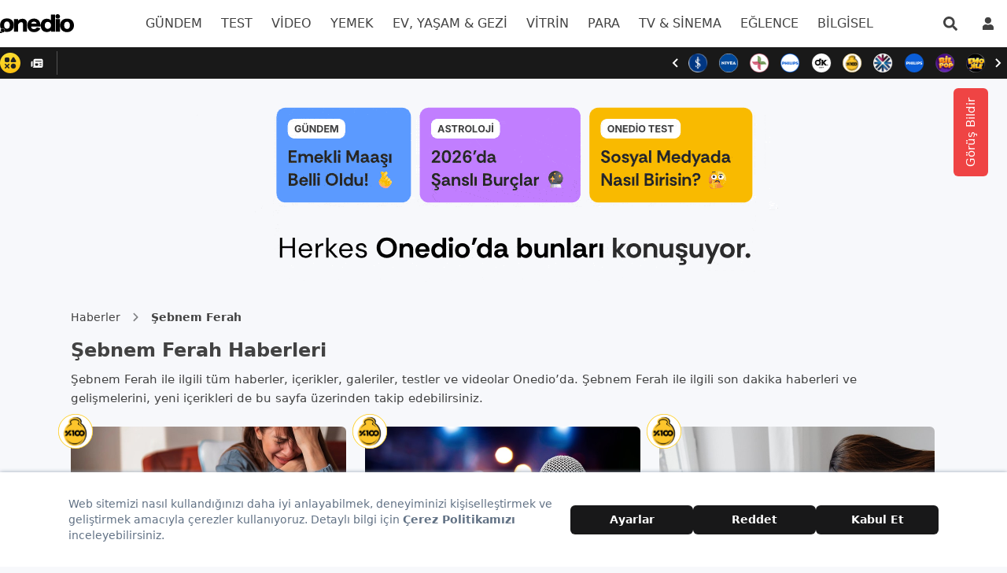

--- FILE ---
content_type: text/html; charset=utf-8
request_url: https://onedio.com/sebnem-ferah-haberleri
body_size: 84456
content:
<!doctype html>
<html data-n-head-ssr lang="tr" data-n-head="%7B%22lang%22:%7B%22ssr%22:%22tr%22%7D%7D">
  <head >
    <title>Şebnem Ferah Haberleri | Onedio - Sosyal İçerik Platformu</title><meta data-n-head="ssr" data-hid="charset" charset="utf-8"><meta data-n-head="ssr" name="viewport" content="width=device-width, initial-scale=1, maximum-scale=1"><meta data-n-head="ssr" name="referrer" content="strict-origin-when-cross-origin"><meta data-n-head="ssr" data-hid="application-name" name="application-name" content="Onedio"><meta data-n-head="ssr" data-hid="apple-itunes-app" name="apple-itunes-app" content="app-id=550012880"><meta data-n-head="ssr" data-hid="apple-mobile-web-app-title" name="apple-mobile-web-app-title" content="Onedio"><meta data-n-head="ssr" data-hid="fb:app_id" name="fb:app_id" content="182553655160563"><meta data-n-head="ssr" data-hid="fb:pages" name="fb:pages" content="171393949589921"><meta data-n-head="ssr" data-hid="og:image" property="og:image" content="https://proj-assets.onedio.com/onediologo.jpg"><meta data-n-head="ssr" data-hid="og:image:secure_url" property="og:image:secure_url" content="https://proj-assets.onedio.com/onediologo.jpg"><meta data-n-head="ssr" data-hid="twitter:image" name="twitter:image" content="https://proj-assets.onedio.com/onediologo.jpg"><meta data-n-head="ssr" data-hid="mobile-web-app-capable" name="mobile-web-app-capable" content="yes"><meta data-n-head="ssr" data-hid="og:type" name="og:type" property="og:type" content="website"><meta data-n-head="ssr" data-hid="og:site_name" name="og:site_name" property="og:site_name" content="Onedio"><meta data-n-head="ssr" data-hid="description" name="description" content="Şebnem Ferah hakkında son dakika haberleri Onedio’da. En çok konuşulan Şebnem Ferah haberlerini keşfetmek için hemen tıkla!"><meta data-n-head="ssr" data-hid="og:url" property="og:url" content="https://onedio.com/sebnem-ferah-haberleri"><meta data-n-head="ssr" data-hid="og:title" property="og:title" content="Şebnem Ferah Haberleri | Onedio - Sosyal İçerik Platformu"><meta data-n-head="ssr" data-hid="og:description" property="og:description" content="Şebnem Ferah hakkında son dakika haberleri Onedio’da. En çok konuşulan Şebnem Ferah haberlerini keşfetmek için hemen tıkla!"><meta data-n-head="ssr" data-hid="twitter:url" name="twitter:url" content="https://onedio.com/sebnem-ferah-haberleri"><meta data-n-head="ssr" data-hid="twitter:domain" name="twitter:domain" content="onedio.com"><meta data-n-head="ssr" data-hid="twitter:title" name="twitter:title" content="Şebnem Ferah Haberleri | Onedio - Sosyal İçerik Platformu"><meta data-n-head="ssr" data-hid="twitter:description" name="twitter:description" content="Şebnem Ferah hakkında son dakika haberleri Onedio’da. En çok konuşulan Şebnem Ferah haberlerini keşfetmek için hemen tıkla!"><meta data-n-head="ssr" data-hid="twitter:card" name="twitter:card" content="summary_large_image"><meta data-n-head="ssr" data-hid="twitter:creator" name="twitter:creator" content="onediocom"><meta data-n-head="ssr" data-hid="twitter:site" name="twitter:site" content="onediocom"><link data-n-head="ssr" rel="icon" type="image/x-icon" href="/favicon.ico"><link data-n-head="ssr" rel="search" type="application/opensearchdescription+xml" href="/opensearch.xml" title="Onedio"><link data-n-head="ssr" rel="alternate" type="application/rss+xml" title="Rss" href="/Publisher/publisher-daily.rss"><link data-n-head="ssr" rel="dns-prefetch" href="//img-s1.onedio.com"><link data-n-head="ssr" rel="dns-prefetch" href="//img-s2.onedio.com"><link data-n-head="ssr" rel="dns-prefetch" href="//img.onedio.com"><link data-n-head="ssr" rel="dns-prefetch" href="//t.onedio.com"><link data-n-head="ssr" rel="dns-prefetch" href="//srv-cdn.onedio.com"><link data-n-head="ssr" rel="dns-prefetch" href="//static.onedio.com"><link data-n-head="ssr" rel="dns-prefetch" href="//www.googletagmanager.com"><link data-n-head="ssr" rel="dns-prefetch" href="//connect.facebook.net"><link data-n-head="ssr" rel="dns-prefetch" href="//mc.yandex.ru"><link data-n-head="ssr" rel="dns-prefetch" href="//www.google-analytics.com"><link data-n-head="ssr" rel="dns-prefetch" href="//cdn.taboola.com"><link data-n-head="ssr" rel="dns-prefetch" href="//securepubads.g.doubleclick.net"><link data-n-head="ssr" rel="dns-prefetch" href="//static.criteo.net"><link data-n-head="ssr" rel="dns-prefetch" href="//a.teads.tv"><link data-n-head="ssr" rel="dns-prefetch" href="//s8t.teads.tv"><link data-n-head="ssr" rel="dns-prefetch" href="//widget.perfectmarket.com"><link data-n-head="ssr" rel="dns-prefetch" href="//s1.adform.net"><link data-n-head="ssr" rel="dns-prefetch" href="//adform.net"><link data-n-head="ssr" rel="preconnect" href="//static.onedio.com" crossorigin="true"><link data-n-head="ssr" rel="preconnect" href="//fonts.gstatic.com" crossorigin="true"><link data-n-head="ssr" rel="preconnect" href="//imasdk.googleapis.com" crossorigin="true"><link data-n-head="ssr" rel="preconnect" href="//jsc.idealmedia.io" crossorigin="true"><link data-n-head="ssr" rel="stylesheet" href="https://fonts.googleapis.com/css2?family=Inter:wght@300;400;500;600;700&amp;display=optional"><link data-n-head="ssr" rel="apple-touch-icon" sizes="57x57" href="/apple-touch-icon-57x57.png"><link data-n-head="ssr" rel="apple-touch-icon" sizes="60x60" href="/apple-touch-icon-60x60.png"><link data-n-head="ssr" rel="apple-touch-icon" sizes="72x72" href="/apple-touch-icon-72x72.png"><link data-n-head="ssr" rel="apple-touch-icon" sizes="76x76" href="/apple-touch-icon-76x76.png"><link data-n-head="ssr" rel="apple-touch-icon" sizes="114x114" href="/apple-touch-icon-114x114.png"><link data-n-head="ssr" rel="apple-touch-icon" sizes="120x120" href="/apple-touch-icon-120x120.png"><link data-n-head="ssr" rel="apple-touch-icon" sizes="120x120" href="/apple-touch-icon-120x120-precomposed.png"><link data-n-head="ssr" rel="apple-touch-icon" sizes="144x144" href="/apple-touch-icon-144x144.png"><link data-n-head="ssr" rel="apple-touch-icon" sizes="152x152" href="/apple-touch-icon-152x152.png"><link data-n-head="ssr" rel="apple-touch-icon" sizes="152x152" href="/apple-touch-icon-152x152-precomposed.png"><link data-n-head="ssr" rel="apple-touch-icon" sizes="180x180" href="/apple-touch-icon-180x180.png"><link data-n-head="ssr" rel="apple-touch-icon" href="/apple-touch-icon.png"><link data-n-head="ssr" rel="apple-touch-icon" href="/apple-touch-icon-precomposed.png"><link data-n-head="ssr" data-hid="shortcut-icon" rel="shortcut icon" href="/_nuxt/icons/icon_64x64.788c29.png"><link data-n-head="ssr" data-hid="apple-touch-icon" rel="apple-touch-icon" href="/_nuxt/icons/icon_512x512.788c29.png" sizes="512x512"><link data-n-head="ssr" rel="manifest" href="/_nuxt/manifest.3777de04.json" data-hid="manifest"><link data-n-head="ssr" data-hid="canonical" rel="canonical" href="https://onedio.com/sebnem-ferah-haberleri"><script data-n-head="ssr" type="text/javascript">
          window.dataLayer = window.dataLayer || [];
          function gtag(){window.dataLayer.push(arguments);}
          window.oio = window.oio || {};
          window.oio.init = function(...args){this.initializers = this.initializers || []; this.initializers.push(args)};
        </script><script data-n-head="ssr" data-hid="tagmanager">
    (function(w,d,s,l,i){w[l]=w[l]||[];w[l].push({'gtm.start':
    new Date().getTime(),event:'gtm.js'});var f=d.getElementsByTagName(s)[0],
    j=d.createElement(s),dl=l!='dataLayer'?'&l='+l:'';j.async=true;j.src=
    'https://www.googletagmanager.com/gtm.js?id='+i+dl;f.parentNode.insertBefore(j,f);
    })(window,document,'script','dataLayer','GTM-5T48ZBT');
    </script><script data-n-head="ssr" data-hid="gpt" src="https://securepubads.g.doubleclick.net/tag/js/gpt.js" async onload="this.__vm_l=1"></script><script data-n-head="ssr" data-hid="gptInit">
          window.googletag = window.googletag || {cmd: []};
          window.pbjs = window.pbjs || {};
          window.pbjs.que = window.pbjs.que || [];
          googletag.cmd.push(function() {
            googletag.pubads().enableSingleRequest();
            googletag.pubads().collapseEmptyDivs();
            googletag.pubads().disableInitialLoad();
          })
        </script><script data-n-head="ssr" data-hid="im" src="https://jsc.idealmedia.io/site/1031473.js" async onload="this.__vm_l=1"></script><script data-n-head="ssr" data-hid="imInit">
          (function(w,q){w[q]=w[q]||[];w[q].push([&quot;_mgc.load&quot;])})(window,&quot;_mgq&quot;);
        </script><script data-n-head="ssr" data-hid="nuxt-jsonld-43" type="application/ld+json">{
  "@context": "http://schema.org",
  "@type": "WebSite",
  "url": "https://onedio.com",
  "potentialAction": [
    {
      "@type": "SearchAction",
      "target": "https://onedio.com/ara/haber/{queryKeyword}",
      "query-input": "required name=queryKeyword"
    }
  ]
}</script><script data-n-head="ssr" data-hid="nuxt-jsonld-44" type="application/ld+json">{
  "@context": "https://schema.org",
  "@type": "NewsMediaOrganization",
  "name": "Onedio",
  "description": "En İyi, En Güncel, En Çok Konuşulan İçerikler Onedio'da. Reklamlara boğulmadan, farklı kaynaklardan tamamen tarafsız içerikleri okuyun. Onedio, Türkiye'nin en yeni ve en hızlı büyüyen içerik sitesi.",
  "url": "https://onedio.com",
  "logo": "https://proj-assets.onedio.com/onediologo.jpg",
  "sameAs": [
    "https://www.facebook.com/onediocom",
    "https://twitter.com/onediocom",
    "https://www.instagram.com/onediocom/",
    "https://youtube.com/onediotube",
    "https://www.linkedin.com/company/onedio/",
    "https://pinterest.com/onediocom/"
  ],
  "contactPoint": {
    "@type": "ContactPoint",
    "telephone": "0 312 969 33 96",
    "email": "onedio@onedio.com",
    "contactType": "İletişim"
  }
}</script><script data-n-head="ssr" data-hid="nuxt-jsonld-45" type="application/ld+json">{
  "@context": "http://schema.org",
  "@type": "WebPage",
  "headline": "Şebnem Ferah Haberleri | Onedio - Sosyal İçerik Platformu",
  "description": "Şebnem Ferah hakkında son dakika haberleri Onedio’da. En çok konuşulan Şebnem Ferah haberlerini keşfetmek için hemen tıkla!",
  "inLanguage": "tr-TR"
}</script><script data-n-head="ssr" data-hid="nuxt-jsonld-46" type="application/ld+json">{
  "@context": "https://schema.org",
  "@type": "BreadcrumbList",
  "itemListElement": [
    {
      "@type": "ListItem",
      "position": "1",
      "name": "Anasayfa",
      "item": "https://onedio.com"
    },
    {
      "@type": "ListItem",
      "position": "2",
      "name": "Şebnem Ferah",
      "item": "https://onedio.com/sebnem-ferah-haberleri"
    }
  ]
}</script><script data-n-head="ssr" data-hid="nuxt-jsonld-47" type="application/ld+json">{
  "@context": "https://schema.org",
  "@type": "ItemList",
  "itemListElement": [
    {
      "@type": "ListItem",
      "position": "1",
      "name": "Ağlamak İsteyip Bir Türlü Ağlayamayanların Göz Pınarını Çözen 12 Şarkı",
      "image": "https://img-s3.onedio.com/id-694ba153b07a5b4375f6b295/rev-0/w-600/h-337/f-jpg/s-3d9f5319a37bab66f899490580fa688d5981a0f8.jpg",
      "url": "https://onedio.com/haber/aglamak-isteyip-bir-turlu-aglayamayanlarin-goz-pinarini-cozen-12-sarki-1333435"
    },
    {
      "@type": "ListItem",
      "position": "2",
      "name": "Şarkıcı - Şarkı Eşleştirmesinde Kaç Doğru Yapacaksın?",
      "image": "https://img-s2.onedio.com/id-6926546fea311305de8d6267/rev-0/w-600/h-337/f-jpg/s-c7c4de7f1469e1a3ed2c85c6efb0b6040e683aa4.jpg",
      "url": "https://onedio.com/haber/sarkici-sarki-eslestirmesinde-kac-dogru-yapacaksin-1327732"
    },
    {
      "@type": "ListItem",
      "position": "3",
      "name": "Kaybolmuş Hissederken Pusula Gibi Yön Gösteren Sözlere Sahip 10 Eser",
      "image": "https://img-s2.onedio.com/id-6926a87f09b5b014be4d28f7/rev-0/w-600/h-337/f-jpg/s-446b56fa3520fe4b35bbb8a4db6604d6af4e90dc.jpg",
      "url": "https://onedio.com/haber/kaybolmus-hissederken-pusula-gibi-yon-gosteren-sozlere-sahip-10-eser-1327701"
    },
    {
      "@type": "ListItem",
      "position": "4",
      "name": "Bu Şarkıların Kaç Yılında Çıktığını Tahmin Edebilir misin?",
      "image": "https://img-s1.onedio.com/id-6926a2f057080925bb77b75a/rev-0/w-600/h-337/f-jpg/s-d62c7b08c1895961db9a70b2b4e91ef6b317f6e2.jpg",
      "url": "https://onedio.com/haber/bu-sarkilarin-kac-yilinda-ciktigini-tahmin-edebilir-misin-1327685"
    },
    {
      "@type": "ListItem",
      "position": "5",
      "name": "Günümüzün En İyi ‘Dertleşmelik’ Şarkıları",
      "image": "https://img-s1.onedio.com/id-68f6976e3081c554c46f6076/rev-0/w-600/h-337/f-jpg/s-5aebf968a8aba2b55181321c49b82344bec31eb6.jpg",
      "url": "https://onedio.com/haber/gunumuzun-en-iyi-dertlesmelik-sarkilari-1321007"
    },
    {
      "@type": "ListItem",
      "position": "6",
      "name": "Kulağımız Bizi Fena Kandırmış: Sözlerini Yanlış Anladığımız 15 Şarkı!",
      "image": "https://img-s2.onedio.com/id-691dab680de39f9618b5af74/rev-0/w-600/h-337/f-jpg/s-f191cf4d4c32ef4e792d36141754c4e1a92242f3.jpg",
      "url": "https://onedio.com/haber/kulagimiz-bizi-fena-kandirmis-sozlerini-yanlis-anladigimiz-15-sarki-1326437"
    },
    {
      "@type": "ListItem",
      "position": "7",
      "name": "Bir Cümlesiyle Hepimizin Kalbine İşleyen Şarkılar",
      "image": "https://img-s3.onedio.com/id-68cfcf2ae9f4221cb5dd9b68/rev-0/w-600/h-337/f-jpg/s-d9afa16b20cf5d1e5473cc3e8591efea3f9f632f.jpg",
      "url": "https://onedio.com/haber/bir-cumlesiyle-hepimizin-kalbine-isleyen-sarkilar-1315273"
    },
    {
      "@type": "ListItem",
      "position": "8",
      "name": "Biten İlişkiye Özel Hazırlayacağınız Müzik Listeniz İçin 14 Şarkı Önerisi",
      "image": "https://img-s2.onedio.com/id-68876826c99f24334b171207/rev-0/w-600/h-337/f-jpg/s-b3f3ec1fad8e710630bbdba1ac8404c53b7573f7.jpg",
      "url": "https://onedio.com/haber/biten-iliskiye-ozel-hazirlayacaginiz-muzik-listeniz-icin-14-sarki-onerisi-1305363"
    },
    {
      "@type": "ListItem",
      "position": "9",
      "name": "“Tam da Yaprakların Döküldüğü Bu Havalar İçin” Dedirten Şarkılar",
      "image": "https://img-s1.onedio.com/id-68a58bd0b966096f64fcf3d3/rev-0/w-600/h-337/f-jpg/s-b929af80558e7c1835c8757ae62c61f2630d701f.jpg",
      "url": "https://onedio.com/haber/tam-da-yapraklarin-dokuldugu-bu-havalar-icin-dedirten-sarkilar-1309409"
    },
    {
      "@type": "ListItem",
      "position": "10",
      "name": "Bu Şarkıcıların Nereli Olduğunu Tahmin Edebilir misin?",
      "image": "https://img-s1.onedio.com/id-68a6e48be51c7517d80b7c69/rev-0/w-600/h-337/f-jpg/s-c5bbe73ed09e00c095847593e6b4199e489f2ec4.jpg",
      "url": "https://onedio.com/haber/bu-sarkicilarin-nereli-oldugunu-tahmin-edebilir-misin-1309666"
    },
    {
      "@type": "ListItem",
      "position": "11",
      "name": "Gidemediğin Festivalleri, Evde Yaşayabileceğin 11 Şarkı",
      "image": "https://img-s1.onedio.com/id-68a73407b9660948b6063c3a/rev-0/w-600/h-337/f-jpg/s-42ad4db9250c9d0482d6d7a2786f99ce4adb19b4.jpg",
      "url": "https://onedio.com/haber/gidemedigin-festivalleri-evde-yasayabilecegin-11-sarki-1309821"
    },
    {
      "@type": "ListItem",
      "position": "12",
      "name": "Seçtiğin Şarkılara Göre Sana Özel Bir Cilt Bakım Rutini Hazırlıyoruz!",
      "image": "https://img-s1.onedio.com/id-68a6fb4db966099a0f0474ae/rev-0/w-600/h-337/f-jpg/s-36148bba777f63e944f5c659610df1d5f80300b3.jpg",
      "url": "https://onedio.com/haber/sectigin-sarkilara-gore-sana-ozel-bir-cilt-bakim-rutini-hazirliyoruz-1309687"
    },
    {
      "@type": "ListItem",
      "position": "13",
      "name": "Rus Genç Kızdan Ağızları Açık Bırakan \"Dedublüman -  Belki\" Performansı",
      "image": "https://img-s1.onedio.com/id-68b55225b966091bee38e2f9/rev-0/w-600/h-337/f-jpg/s-b37e34410f284e3230c15958f444ba1e2b3aa4ea.jpg",
      "url": "https://onedio.com/haber/rus-genc-kizdan-agizlari-acik-birakan-dedubluman-belki-performansi-1311533"
    },
    {
      "@type": "ListItem",
      "position": "14",
      "name": "“Keşke Bu Şarkıyı Ben Yazsaydım” Dedirten Parçalar",
      "image": "https://img-s1.onedio.com/id-687d21d5325abd355d9f394f/rev-0/w-600/h-337/f-jpg/s-dceffa96112a600ad0a75980e86867ae47a01011.jpg",
      "url": "https://onedio.com/haber/keske-bu-sarkiyi-ben-yazsaydim-dedirten-parcalar-1304344"
    },
    {
      "@type": "ListItem",
      "position": "15",
      "name": "Bir Şarkıcı Seç, Sana Onunla İlgili Az Bilinen Bir Bilgi Verelim!",
      "image": "https://img-s1.onedio.com/id-687c2024325abd4f7d9c928a/rev-0/w-600/h-337/f-jpg/s-1c9d5e5dc5514b47eac4f4c847a4859b64226e5b.jpg",
      "url": "https://onedio.com/haber/bir-sarkici-sec-sana-onunla-ilgili-az-bilinen-bir-bilgi-verelim-1304242"
    },
    {
      "@type": "ListItem",
      "position": "16",
      "name": "Şebnem Ferah’ın Sahnelere Dönmesinin Heyecanından Olgunlaşmanın Garip Yanına Son 24 Saatin Viral Tweetleri",
      "image": "https://img-s1.onedio.com/id-6898a779b966096cf2cb565b/rev-0/w-600/h-337/f-jpg/s-04d74111990e7ef3cea26142661d899113df78e0.jpg",
      "url": "https://onedio.com/haber/son-24-saatin-viral-tweetleri-1307801"
    },
    {
      "@type": "ListItem",
      "position": "17",
      "name": "Oğuzhan Uğur Paylaştı: Her Konuğu Ayrı Heyecan Yaratan Saygı1’in Yeni Konuğu Kim Olacak?",
      "image": "https://img-s1.onedio.com/id-688e6feb56ee5583a18716b0/rev-0/w-600/h-337/f-jpg/s-6b1a6eca081a728ae42f6e462f4bd33474e1988a.jpg",
      "url": "https://onedio.com/haber/oguzhan-ugur-paylasti-her-konugu-ayri-heyecan-yaratan-saygi1-in-yeni-konugu-kim-olacak-1306623"
    },
    {
      "@type": "ListItem",
      "position": "18",
      "name": "Derya Uluğ’dan Harbiye’de Şebnem Ferah Sürprizi: \"Can Kırıkları\" Performansı Sosyal Medyayı İkiye Böldü!",
      "image": "https://img-s2.onedio.com/id-687cb3ed3a71587c494ff9c7/rev-0/w-600/h-337/f-jpg/s-7fa9718083cadc4c2b8306c9bf30e690ca25b6cf.jpg",
      "url": "https://onedio.com/haber/derya-ulug-dan-harbiye-de-sebnem-ferah-surprizi-can-kiriklari-performansi-sosyal-medyayi-ikiye-boldu-1304265"
    },
    {
      "@type": "ListItem",
      "position": "19",
      "name": "Çıkalı 20 Sene Olmuş! 2005 Yılının Hit Parçaları",
      "image": "https://img-s1.onedio.com/id-6858ea93219df508418cb35f/rev-0/w-600/h-337/f-jpg/s-4f3a4512fc304b48bc2525ef87c252b20dcecd53.jpg",
      "url": "https://onedio.com/haber/cikali-20-sene-olmus-2005-yilinin-hit-parcalari-1299368"
    },
    {
      "@type": "ListItem",
      "position": "20",
      "name": "Sevdiğini Düşünmeden Dinleyemeyeceğin 14 Şarkı",
      "image": "https://img-s1.onedio.com/id-6833f79216944f9d0a976fdd/rev-0/w-600/h-337/f-jpg/s-c30cf1cfb763d76680c26c4c9d156d7013e7ebe2.jpg",
      "url": "https://onedio.com/haber/sevdigini-dusunmeden-dinleyemeyecegin-14-sarki-1293847"
    },
    {
      "@type": "ListItem",
      "position": "21",
      "name": "Dinlediğin An Kalbine Taht Kuracak 12 Efsane Şarkı",
      "image": "https://img-s1.onedio.com/id-6833d50ed82a162f5e156f5f/rev-0/w-600/h-337/f-jpg/s-ff4474a9e61511d450e13e494f0b0d608f82ee24.jpg",
      "url": "https://onedio.com/haber/dinledigin-an-kalbine-taht-kuracak-12-efsane-sarki-1293843"
    }
  ]
}</script><script data-n-head="ssr" data-hid="gsi" src="https://accounts.google.com/gsi/client" async onload="this.__vm_l=1"></script><link rel="preload" href="/_nuxt/793efca.js" as="script"><link rel="preload" href="/_nuxt/68e62f8.js" as="script"><link rel="preload" href="/_nuxt/ac33f70.js" as="script"><link rel="preload" href="/_nuxt/3d15c7f.js" as="script"><link rel="preload" href="/_nuxt/6a29621.js" as="script"><link rel="preload" href="/_nuxt/76c86a5.js" as="script"><link rel="preload" href="/_nuxt/0aba80d.js" as="script"><link rel="preload" href="/_nuxt/b02905f.js" as="script"><link rel="preload" href="/_nuxt/2fbb043.js" as="script"><link rel="preload" href="/_nuxt/a2ce8df.js" as="script"><link rel="preload" href="/_nuxt/9ee0e6c.js" as="script"><link rel="preload" href="/_nuxt/3664239.js" as="script"><link rel="preload" href="/_nuxt/cafcf37.js" as="script"><link rel="preload" href="/_nuxt/8a884f2.js" as="script"><link rel="preload" href="/_nuxt/4b09538.js" as="script"><link rel="preload" href="/_nuxt/fcd2583.js" as="script"><link rel="preload" href="/_nuxt/fa907e1.js" as="script"><link rel="preload" href="/_nuxt/fae4cf7.js" as="script"><style data-vue-ssr-id="382a115c:0 27ddfe95:0 7eab749c:0 0b721bb1:0 60b07074:0 6ad37245:0 2ceed85d:0 0a53682f:0 4c5930d2:0 74340dbd:0 4ac51362:0 48dabab0:0 7aa83294:0 2be332aa:0 6c81e2b6:0 4cdd61be:0 4eb71557:0 5abc1bc6:0 57ef1024:0">/*! tailwindcss v2.2.4 | MIT License | https://tailwindcss.com*//*! modern-normalize v1.1.0 | MIT License | https://github.com/sindresorhus/modern-normalize */

/*
Document
========
*/

/**
Use a better box model (opinionated).
*/

*,
::before,
::after {
	box-sizing: border-box;
}

/**
Use a more readable tab size (opinionated).
*/

html {
	-moz-tab-size: 4;
	-o-tab-size: 4;
	   tab-size: 4;
}

/**
1. Correct the line height in all browsers.
2. Prevent adjustments of font size after orientation changes in iOS.
*/

html {
	line-height: 1.15; /* 1 */
	-webkit-text-size-adjust: 100%; /* 2 */
}

/*
Sections
========
*/

/**
Remove the margin in all browsers.
*/

body {
	margin: 0;
}

/**
Improve consistency of default fonts in all browsers. (https://github.com/sindresorhus/modern-normalize/issues/3)
*/

body {
	font-family:
		system-ui,
		-apple-system, /* Firefox supports this but not yet `system-ui` */
		'Segoe UI',
		Roboto,
		Helvetica,
		Arial,
		sans-serif,
		'Apple Color Emoji',
		'Segoe UI Emoji';
}

/*
Grouping content
================
*/

/**
1. Add the correct height in Firefox.
2. Correct the inheritance of border color in Firefox. (https://bugzilla.mozilla.org/show_bug.cgi?id=190655)
*/

hr {
	height: 0; /* 1 */
	color: inherit; /* 2 */
}

/*
Text-level semantics
====================
*/

/**
Add the correct text decoration in Chrome, Edge, and Safari.
*/

abbr[title] {
	-webkit-text-decoration: underline dotted;
	        text-decoration: underline dotted;
}

/**
Add the correct font weight in Edge and Safari.
*/

b,
strong {
	font-weight: bolder;
}

/**
1. Improve consistency of default fonts in all browsers. (https://github.com/sindresorhus/modern-normalize/issues/3)
2. Correct the odd 'em' font sizing in all browsers.
*/

code,
kbd,
samp,
pre {
	font-family:
		ui-monospace,
		SFMono-Regular,
		Consolas,
		'Liberation Mono',
		Menlo,
		monospace; /* 1 */
	font-size: 1em; /* 2 */
}

/**
Add the correct font size in all browsers.
*/

small {
	font-size: 80%;
}

/**
Prevent 'sub' and 'sup' elements from affecting the line height in all browsers.
*/

sub,
sup {
	font-size: 75%;
	line-height: 0;
	position: relative;
	vertical-align: baseline;
}

sub {
	bottom: -0.25em;
}

sup {
	top: -0.5em;
}

/*
Tabular data
============
*/

/**
1. Remove text indentation from table contents in Chrome and Safari. (https://bugs.chromium.org/p/chromium/issues/detail?id=999088, https://bugs.webkit.org/show_bug.cgi?id=201297)
2. Correct table border color inheritance in all Chrome and Safari. (https://bugs.chromium.org/p/chromium/issues/detail?id=935729, https://bugs.webkit.org/show_bug.cgi?id=195016)
*/

table {
	text-indent: 0; /* 1 */
	border-color: inherit; /* 2 */
}

/*
Forms
=====
*/

/**
1. Change the font styles in all browsers.
2. Remove the margin in Firefox and Safari.
*/

button,
input,
optgroup,
select,
textarea {
	font-family: inherit; /* 1 */
	font-size: 100%; /* 1 */
	line-height: 1.15; /* 1 */
	margin: 0; /* 2 */
}

/**
Remove the inheritance of text transform in Edge and Firefox.
1. Remove the inheritance of text transform in Firefox.
*/

button,
select { /* 1 */
	text-transform: none;
}

/**
Correct the inability to style clickable types in iOS and Safari.
*/

button,
[type='button'],
[type='reset'],
[type='submit'] {
	-webkit-appearance: button;
}

/**
Remove the inner border and padding in Firefox.
*/

::-moz-focus-inner {
	border-style: none;
	padding: 0;
}

/**
Restore the focus styles unset by the previous rule.
*/

:-moz-focusring {
	outline: 1px dotted ButtonText;
}

/**
Remove the additional ':invalid' styles in Firefox.
See: https://github.com/mozilla/gecko-dev/blob/2f9eacd9d3d995c937b4251a5557d95d494c9be1/layout/style/res/forms.css#L728-L737
*/

:-moz-ui-invalid {
	box-shadow: none;
}

/**
Remove the padding so developers are not caught out when they zero out 'fieldset' elements in all browsers.
*/

legend {
	padding: 0;
}

/**
Add the correct vertical alignment in Chrome and Firefox.
*/

progress {
	vertical-align: baseline;
}

/**
Correct the cursor style of increment and decrement buttons in Safari.
*/

::-webkit-inner-spin-button,
::-webkit-outer-spin-button {
	height: auto;
}

/**
1. Correct the odd appearance in Chrome and Safari.
2. Correct the outline style in Safari.
*/

[type='search'] {
	-webkit-appearance: textfield; /* 1 */
	outline-offset: -2px; /* 2 */
}

/**
Remove the inner padding in Chrome and Safari on macOS.
*/

::-webkit-search-decoration {
	-webkit-appearance: none;
}

/**
1. Correct the inability to style clickable types in iOS and Safari.
2. Change font properties to 'inherit' in Safari.
*/

::-webkit-file-upload-button {
	-webkit-appearance: button; /* 1 */
	font: inherit; /* 2 */
}

/*
Interactive
===========
*/

/*
Add the correct display in Chrome and Safari.
*/

summary {
	display: list-item;
}/**
 * Manually forked from SUIT CSS Base: https://github.com/suitcss/base
 * A thin layer on top of normalize.css that provides a starting point more
 * suitable for web applications.
 */

/**
 * Removes the default spacing and border for appropriate elements.
 */

blockquote,
dl,
dd,
h1,
h2,
h3,
h4,
h5,
h6,
hr,
figure,
p,
pre {
  margin: 0;
}

button {
  background-color: transparent;
  background-image: none;
}

fieldset {
  margin: 0;
  padding: 0;
}

ol,
ul {
  list-style: none;
  margin: 0;
  padding: 0;
}

/**
 * Tailwind custom reset styles
 */

/**
 * 1. Use the user's configured `sans` font-family (with Tailwind's default
 *    sans-serif font stack as a fallback) as a sane default.
 * 2. Use Tailwind's default "normal" line-height so the user isn't forced
 *    to override it to ensure consistency even when using the default theme.
 */

html {
  font-family: Inter, system-ui, -apple-system, BlinkMacSystemFont, "Segoe UI", Roboto, "Helvetica Neue", Arial, "Noto Sans", sans-serif, "Apple Color Emoji", "Segoe UI Emoji", "Segoe UI Symbol", "Noto Color Emoji"; /* 1 */
  line-height: 1.5; /* 2 */
}


/**
 * Inherit font-family and line-height from `html` so users can set them as
 * a class directly on the `html` element.
 */

body {
  font-family: inherit;
  line-height: inherit;
}

/**
 * 1. Prevent padding and border from affecting element width.
 *
 *    We used to set this in the html element and inherit from
 *    the parent element for everything else. This caused issues
 *    in shadow-dom-enhanced elements like <details> where the content
 *    is wrapped by a div with box-sizing set to `content-box`.
 *
 *    https://github.com/mozdevs/cssremedy/issues/4
 *
 *
 * 2. Allow adding a border to an element by just adding a border-width.
 *
 *    By default, the way the browser specifies that an element should have no
 *    border is by setting it's border-style to `none` in the user-agent
 *    stylesheet.
 *
 *    In order to easily add borders to elements by just setting the `border-width`
 *    property, we change the default border-style for all elements to `solid`, and
 *    use border-width to hide them instead. This way our `border` utilities only
 *    need to set the `border-width` property instead of the entire `border`
 *    shorthand, making our border utilities much more straightforward to compose.
 *
 *    https://github.com/tailwindcss/tailwindcss/pull/116
 */

*,
::before,
::after {
  box-sizing: border-box; /* 1 */
  border-width: 0; /* 2 */
  border-style: solid; /* 2 */
  border-color: currentColor; /* 2 */
}

/*
 * Ensure horizontal rules are visible by default
 */

hr {
  border-top-width: 1px;
}

/**
 * Undo the `border-style: none` reset that Normalize applies to images so that
 * our `border-{width}` utilities have the expected effect.
 *
 * The Normalize reset is unnecessary for us since we default the border-width
 * to 0 on all elements.
 *
 * https://github.com/tailwindcss/tailwindcss/issues/362
 */

img {
  border-style: solid;
}

textarea {
  resize: vertical;
}

input::-moz-placeholder, textarea::-moz-placeholder {
  opacity: 1;
  color: #9ca3af;
}

input:-ms-input-placeholder, textarea:-ms-input-placeholder {
  opacity: 1;
  color: #9ca3af;
}

input::placeholder,
textarea::placeholder {
  opacity: 1;
  color: #9ca3af;
}

button,
[role="button"] {
  cursor: pointer;
}

table {
  border-collapse: collapse;
}

h1,
h2,
h3,
h4,
h5,
h6 {
  font-size: inherit;
  font-weight: inherit;
}

/**
 * Reset links to optimize for opt-in styling instead of
 * opt-out.
 */

a {
  color: inherit;
  text-decoration: inherit;
}

/**
 * Reset form element properties that are easy to forget to
 * style explicitly so you don't inadvertently introduce
 * styles that deviate from your design system. These styles
 * supplement a partial reset that is already applied by
 * normalize.css.
 */

button,
input,
optgroup,
select,
textarea {
  padding: 0;
  line-height: inherit;
  color: inherit;
}

/**
 * Use the configured 'mono' font family for elements that
 * are expected to be rendered with a monospace font, falling
 * back to the system monospace stack if there is no configured
 * 'mono' font family.
 */

pre,
code,
kbd,
samp {
  font-family: Menlo, Monaco, Consolas, "Liberation Mono", "Courier New", monospace;
}

/**
 * 1. Make replaced elements `display: block` by default as that's
 *    the behavior you want almost all of the time. Inspired by
 *    CSS Remedy, with `svg` added as well.
 *
 *    https://github.com/mozdevs/cssremedy/issues/14
 * 
 * 2. Add `vertical-align: middle` to align replaced elements more
 *    sensibly by default when overriding `display` by adding a
 *    utility like `inline`.
 *
 *    This can trigger a poorly considered linting error in some
 *    tools but is included by design.
 * 
 *    https://github.com/jensimmons/cssremedy/issues/14#issuecomment-634934210
 */

img,
svg,
video,
canvas,
audio,
iframe,
embed,
object {
  display: block; /* 1 */
  vertical-align: middle; /* 2 */
}

/**
 * Constrain images and videos to the parent width and preserve
 * their intrinsic aspect ratio.
 *
 * https://github.com/mozdevs/cssremedy/issues/14
 */

img,
video {
  max-width: 100%;
  height: auto;
}*, ::before, ::after{--tw-translate-x:0;--tw-translate-y:0;--tw-rotate:0;--tw-skew-x:0;--tw-skew-y:0;--tw-scale-x:1;--tw-scale-y:1;--tw-transform:translateX(var(--tw-translate-x)) translateY(var(--tw-translate-y)) rotate(var(--tw-rotate)) skewX(var(--tw-skew-x)) skewY(var(--tw-skew-y)) scaleX(var(--tw-scale-x)) scaleY(var(--tw-scale-y));--tw-border-opacity:1;border-color:rgba(229, 231, 235, var(--tw-border-opacity));--tw-shadow:0 0 #0000;--tw-ring-inset:var(--tw-empty,/*!*/ /*!*/);--tw-ring-offset-width:0px;--tw-ring-offset-color:#fff;--tw-ring-color:rgba(59, 130, 246, 0.5);--tw-ring-offset-shadow:0 0 #0000;--tw-ring-shadow:0 0 #0000;--tw-blur:var(--tw-empty,/*!*/ /*!*/);--tw-brightness:var(--tw-empty,/*!*/ /*!*/);--tw-contrast:var(--tw-empty,/*!*/ /*!*/);--tw-grayscale:var(--tw-empty,/*!*/ /*!*/);--tw-hue-rotate:var(--tw-empty,/*!*/ /*!*/);--tw-invert:var(--tw-empty,/*!*/ /*!*/);--tw-saturate:var(--tw-empty,/*!*/ /*!*/);--tw-sepia:var(--tw-empty,/*!*/ /*!*/);--tw-drop-shadow:var(--tw-empty,/*!*/ /*!*/);--tw-filter:var(--tw-blur) var(--tw-brightness) var(--tw-contrast) var(--tw-grayscale) var(--tw-hue-rotate) var(--tw-invert) var(--tw-saturate) var(--tw-sepia) var(--tw-drop-shadow);--tw-backdrop-blur:var(--tw-empty,/*!*/ /*!*/);--tw-backdrop-brightness:var(--tw-empty,/*!*/ /*!*/);--tw-backdrop-contrast:var(--tw-empty,/*!*/ /*!*/);--tw-backdrop-grayscale:var(--tw-empty,/*!*/ /*!*/);--tw-backdrop-hue-rotate:var(--tw-empty,/*!*/ /*!*/);--tw-backdrop-invert:var(--tw-empty,/*!*/ /*!*/);--tw-backdrop-opacity:var(--tw-empty,/*!*/ /*!*/);--tw-backdrop-saturate:var(--tw-empty,/*!*/ /*!*/);--tw-backdrop-sepia:var(--tw-empty,/*!*/ /*!*/);--tw-backdrop-filter:var(--tw-backdrop-blur) var(--tw-backdrop-brightness) var(--tw-backdrop-contrast) var(--tw-backdrop-grayscale) var(--tw-backdrop-hue-rotate) var(--tw-backdrop-invert) var(--tw-backdrop-opacity) var(--tw-backdrop-saturate) var(--tw-backdrop-sepia);}.container{width:100%;}@media (min-width: 345px){.container{max-width:345px;}}@media (min-width: 640px){.container{max-width:640px;}}@media (min-width: 768px){.container{max-width:768px;}}@media (min-width: 1024px){.container{max-width:1024px;}}@media (min-width: 1280px){.container{max-width:1280px;}}.aspect-w-1,
.aspect-w-2,
.aspect-w-3,
.aspect-w-4,
.aspect-w-5,
.aspect-w-6,
.aspect-w-7,
.aspect-w-8,
.aspect-w-9,
.aspect-w-10,
.aspect-w-11,
.aspect-w-12,
.aspect-w-13,
.aspect-w-14,
.aspect-w-15,
.aspect-w-16{position:relative;padding-bottom:calc(var(--tw-aspect-h) / var(--tw-aspect-w) * 100%);}.aspect-w-1 > *,
.aspect-w-2 > *,
.aspect-w-3 > *,
.aspect-w-4 > *,
.aspect-w-5 > *,
.aspect-w-6 > *,
.aspect-w-7 > *,
.aspect-w-8 > *,
.aspect-w-9 > *,
.aspect-w-10 > *,
.aspect-w-11 > *,
.aspect-w-12 > *,
.aspect-w-13 > *,
.aspect-w-14 > *,
.aspect-w-15 > *,
.aspect-w-16 > *{position:absolute;height:100%;width:100%;top:0;right:0;bottom:0;left:0;}.aspect-w-16{--tw-aspect-w:16;}.aspect-h-9{--tw-aspect-h:9;}.break-word{word-break:break-word}.u-center{display:flex;align-items:center;justify-content:center;}.column-1{-moz-column-count:1;column-count:1;min-height:auto}.input-animation-label{position:absolute;top:0;left:0;margin-left:0.5rem;display:flex;height:100%;transform:var(--tw-transform);align-items:center;font-size:0.875rem;font-weight:300;color:var(--text-primary-200);transition-property:all;transition-timing-function:cubic-bezier(0.4, 0, 0.2, 1);transition-duration:150ms;}.group:focus-within .input-animation-label{height:50%;--tw-translate-y:-50%;transform:var(--tw-transform);background-color:var(--white);padding-left:0.125rem;padding-right:0.125rem;font-size:0.75rem;}.peer:valid ~ .input-animation-label{height:50%;--tw-translate-y:-50%;transform:var(--tw-transform);background-color:var(--white);padding-left:0.125rem;padding-right:0.125rem;font-size:0.75rem;}.sr-only{position:absolute;width:1px;height:1px;padding:0;margin:-1px;overflow:hidden;clip:rect(0, 0, 0, 0);white-space:nowrap;border-width:0;}.pointer-events-none{pointer-events:none;}.visible{visibility:visible;}.invisible{visibility:hidden;}.static{position:static;}.fixed{position:fixed;}.absolute{position:absolute;}.relative{position:relative;}.\!relative{position:relative !important;}.sticky{position:sticky;}.inset-0{top:0;right:0;bottom:0;left:0;}.inset-x-0{left:0;right:0;}.top-\[100px\]{top:100px;}.right-full{right:100%;}.top-0{top:0;}.left-full{left:100%;}.top-32{top:8rem;}.right-0{right:0;}.left-0{left:0;}.bottom-0{bottom:0;}.left-6{left:1.5rem;}.top-12{top:3rem;}.top-6{top:1.5rem;}.right-12{right:3rem;}.top-24{top:6rem;}.-top-4{top:-1rem;}.left-24{left:6rem;}.-left-4{left:-1rem;}.-right-4{right:-1rem;}.top-4{top:1rem;}.right-1{right:0.25rem;}.bottom-1{bottom:0.25rem;}.top-\[53px\]{top:53px;}.top-1{top:0.25rem;}.-left-12{left:-3rem;}.left-3{left:0.75rem;}.top-\[400px\]{top:400px;}.right-auto{right:auto;}.bottom-6{bottom:1.5rem;}.right-6{right:1.5rem;}.right-4{right:1rem;}.-right-3{right:-0.75rem;}.top-1\/2{top:50%;}.left-1\/2{left:50%;}.top-14{top:3.5rem;}.-bottom-8{bottom:-2rem;}.-bottom-2{bottom:-0.5rem;}.-bottom-16{bottom:-4rem;}.-bottom-5{bottom:-1.25rem;}.right-2{right:0.5rem;}.top-1\/4{top:25%;}.left-4{left:1rem;}.top-5{top:1.25rem;}.top-16{top:4rem;}.right-\[1px\]{right:1px;}.top-\[1px\]{top:1px;}.right-5{right:1.25rem;}.right-7{right:1.75rem;}.top-96{top:24rem;}.top-72{top:18rem;}.top-full{top:100%;}.-left-5{left:-1.25rem;}.bottom-4{bottom:1rem;}.left-\[306px\]{left:306px;}.-top-3\.5{top:-0.875rem;}.-top-3{top:-0.75rem;}.right-\[-18px\]{right:-18px;}.bottom-3{bottom:0.75rem;}.-right-5{right:-1.25rem;}.right-3{right:0.75rem;}.left-5{left:1.25rem;}.-top-10{top:-2.5rem;}.bottom-\[-14px\]{bottom:-14px;}.-left-3{left:-0.75rem;}.top-1\/3{top:33.333333%;}.-top-7{top:-1.75rem;}.-right-15{right:-3.75rem;}.top-1\.5{top:0.375rem;}.top-0\.5{top:0.125rem;}.bottom-5{bottom:1.25rem;}.-bottom-3\.5{bottom:-0.875rem;}.-bottom-3{bottom:-0.75rem;}.top-\[41\%\]{top:41%;}.bottom-\[1px\]{bottom:1px;}.top-8{top:2rem;}.right-\[-200px\]{right:-200px;}.bottom-\[-45px\]{bottom:-45px;}.top-3{top:0.75rem;}.top-2{top:0.5rem;}.bottom-2{bottom:0.5rem;}.left-1{left:0.25rem;}.top-\[6px\]{top:6px;}.top-13{top:3.25rem;}.top-\[130px\]{top:130px;}.top-\[-16px\]{top:-16px;}.-top-px{top:-1px;}.-top-5{top:-1.25rem;}.top-\[52px\]{top:52px;}.right-\[18px\]{right:18px;}.top-\[11px\]{top:11px;}.-top-2\.5{top:-0.625rem;}.left-\[42px\]{left:42px;}.-top-2{top:-0.5rem;}.top-9{top:2.25rem;}.top-10{top:2.5rem;}.top-2\.5{top:0.625rem;}.left-\[52px\]{left:52px;}.-bottom-0\.5{bottom:-0.125rem;}.-bottom-12{bottom:-3rem;}.-bottom-24{bottom:-6rem;}.-left-2{left:-0.5rem;}.-bottom-10{bottom:-2.5rem;}.-bottom-1{bottom:-0.25rem;}.top-15{top:3.75rem;}.top-28{top:7rem;}.top-36{top:9rem;}.bottom-28{bottom:7rem;}.top-\[160px\]{top:160px;}.z-3{z-index:3;}.z-1{z-index:1;}.z-full-page-loading{z-index:99999999;}.z-4{z-index:4;}.z-2{z-index:2;}.z-0{z-index:0;}.z-130{z-index:130;}.z-10{z-index:10;}.z-30{z-index:30;}.z-120{z-index:120;}.-z-1{z-index:-1;}.z-\[-50\]{z-index:-50;}.\!z-full-page-loading{z-index:99999999 !important;}.z-75{z-index:75;}.z-150{z-index:150;}.z-140{z-index:140;}.z-cookie{z-index:500;}.z-50{z-index:50;}.z-header{z-index:99;}.z-100{z-index:100;}.z-20{z-index:20;}.z-modal-content{z-index:140;}.order-2{order:2;}.order-1{order:1;}.order-3{order:3;}.order-last{order:9999;}.order-first{order:-9999;}.float-right{float:right;}.float-left{float:left;}.clear-left{clear:left;}.-m-2{margin:-0.5rem;}.m-auto{margin:auto;}.m-4{margin:1rem;}.m-2\.5{margin:0.625rem;}.m-2{margin:0.5rem;}.m-1{margin:0.25rem;}.-m-0\.5{margin:-0.125rem;}.m-6{margin:1.5rem;}.my-4{margin-top:1rem;margin-bottom:1rem;}.mx-4{margin-left:1rem;margin-right:1rem;}.mx-auto{margin-left:auto;margin-right:auto;}.my-2{margin-top:0.5rem;margin-bottom:0.5rem;}.my-8{margin-top:2rem;margin-bottom:2rem;}.my-auto{margin-top:auto;margin-bottom:auto;}.my-6{margin-top:1.5rem;margin-bottom:1.5rem;}.my-32{margin-top:8rem;margin-bottom:8rem;}.mx-2{margin-left:0.5rem;margin-right:0.5rem;}.my-5{margin-top:1.25rem;margin-bottom:1.25rem;}.mx-6{margin-left:1.5rem;margin-right:1.5rem;}.-mx-1{margin-left:-0.25rem;margin-right:-0.25rem;}.my-16{margin-top:4rem;margin-bottom:4rem;}.-mx-2\.5{margin-left:-0.625rem;margin-right:-0.625rem;}.-mx-2{margin-left:-0.5rem;margin-right:-0.5rem;}.mx-5{margin-left:1.25rem;margin-right:1.25rem;}.my-2\.5{margin-top:0.625rem;margin-bottom:0.625rem;}.my-0{margin-top:0;margin-bottom:0;}.-mx-4{margin-left:-1rem;margin-right:-1rem;}.my-3{margin-top:0.75rem;margin-bottom:0.75rem;}.mx-8{margin-left:2rem;margin-right:2rem;}.my-1\.5{margin-top:0.375rem;margin-bottom:0.375rem;}.my-1{margin-top:0.25rem;margin-bottom:0.25rem;}.-mx-6{margin-left:-1.5rem;margin-right:-1.5rem;}.my-10{margin-top:2.5rem;margin-bottom:2.5rem;}.mx-3{margin-left:0.75rem;margin-right:0.75rem;}.mx-1{margin-left:0.25rem;margin-right:0.25rem;}.my-9{margin-top:2.25rem;margin-bottom:2.25rem;}.mx-7{margin-left:1.75rem;margin-right:1.75rem;}.my-20{margin-top:5rem;margin-bottom:5rem;}.my-7{margin-top:1.75rem;margin-bottom:1.75rem;}.mx-0{margin-left:0;margin-right:0;}.mx-0\.5{margin-left:0.125rem;margin-right:0.125rem;}.mx-1\.25{margin-left:0.3125rem;margin-right:0.3125rem;}.\!mx-0{margin-left:0 !important;margin-right:0 !important;}.mx-\[10px\]{margin-left:10px;margin-right:10px;}.my-1\.25{margin-top:0.3125rem;margin-bottom:0.3125rem;}.ml-4{margin-left:1rem;}.mb-4{margin-bottom:1rem;}.mt-4{margin-top:1rem;}.mt-0{margin-top:0;}.mr-4{margin-right:1rem;}.mr-3{margin-right:0.75rem;}.mt-8{margin-top:2rem;}.mb-8{margin-bottom:2rem;}.mr-6{margin-right:1.5rem;}.mb-6{margin-bottom:1.5rem;}.mr-0{margin-right:0;}.mt-10{margin-top:2.5rem;}.mb-10{margin-bottom:2.5rem;}.mr-2\.5{margin-right:0.625rem;}.mr-2{margin-right:0.5rem;}.ml-2\.5{margin-left:0.625rem;}.ml-2{margin-left:0.5rem;}.mb-9{margin-bottom:2.25rem;}.mt-6{margin-top:1.5rem;}.mt-3{margin-top:0.75rem;}.mt-\[15px\]{margin-top:15px;}.mb-\[13px\]{margin-bottom:13px;}.mt-7{margin-top:1.75rem;}.mt-9{margin-top:2.25rem;}.mt-2{margin-top:0.5rem;}.ml-3{margin-left:0.75rem;}.mb-2{margin-bottom:0.5rem;}.-ml-2{margin-left:-0.5rem;}.-ml-1{margin-left:-0.25rem;}.ml-1{margin-left:0.25rem;}.mb-36{margin-bottom:9rem;}.mt-16{margin-top:4rem;}.mt-\[70px\]{margin-top:70px;}.ml-1\.5{margin-left:0.375rem;}.-mt-10{margin-top:-2.5rem;}.mb-2\.5{margin-bottom:0.625rem;}.mt-\[162px\]{margin-top:162px;}.mb-56{margin-bottom:14rem;}.mb-14{margin-bottom:3.5rem;}.mt-5{margin-top:1.25rem;}.mr-5{margin-right:1.25rem;}.mb-15{margin-bottom:3.75rem;}.mb-3{margin-bottom:0.75rem;}.mt-7\.5{margin-top:1.875rem;}.mr-0\.5{margin-right:0.125rem;}.mb-5{margin-bottom:1.25rem;}.mt-1{margin-top:0.25rem;}.ml-0\.5{margin-left:0.125rem;}.ml-0{margin-left:0;}.mt-0\.5{margin-top:0.125rem;}.mr-1{margin-right:0.25rem;}.mt-auto{margin-top:auto;}.ml-auto{margin-left:auto;}.mb-1{margin-bottom:0.25rem;}.-mr-4{margin-right:-1rem;}.-ml-3{margin-left:-0.75rem;}.mb-px{margin-bottom:1px;}.ml-8{margin-left:2rem;}.mt-2\.5{margin-top:0.625rem;}.mb-12{margin-bottom:3rem;}.mt-12{margin-top:3rem;}.ml-6{margin-left:1.5rem;}.mb-1\.5{margin-bottom:0.375rem;}.mt-1\.5{margin-top:0.375rem;}.mb-16{margin-bottom:4rem;}.-mt-3{margin-top:-0.75rem;}.mr-1\.5{margin-right:0.375rem;}.-mb-4{margin-bottom:-1rem;}.mb-3\.75{margin-bottom:0.9375rem;}.-mr-2{margin-right:-0.5rem;}.mb-\[14px\]{margin-bottom:14px;}.mb-0{margin-bottom:0;}.mb-7\.5{margin-bottom:1.875rem;}.mb-7{margin-bottom:1.75rem;}.ml-10{margin-left:2.5rem;}.mb-32{margin-bottom:8rem;}.mr-auto{margin-right:auto;}.-ml-0\.5{margin-left:-0.125rem;}.mt-\[-20px\]{margin-top:-20px;}.mr-\[6px\]{margin-right:6px;}.mb-\[6px\]{margin-bottom:6px;}.ml-3\.75{margin-left:0.9375rem;}.\!mr-0{margin-right:0 !important;}.-mt-1{margin-top:-0.25rem;}.mt-\[3px\]{margin-top:3px;}.ml-5{margin-left:1.25rem;}.ml-52{margin-left:13rem;}.ml-1\.25{margin-left:0.3125rem;}.mt-14{margin-top:3.5rem;}.mb-1\.25{margin-bottom:0.3125rem;}.mt-3\.75{margin-top:0.9375rem;}.mb-44{margin-bottom:11rem;}.mb-3\.5{margin-bottom:0.875rem;}.mr-\[26px\]{margin-right:26px;}.mr-\[3px\]{margin-right:3px;}.ml-\[10px\]{margin-left:10px;}.mb-auto{margin-bottom:auto;}.-ml-6{margin-left:-1.5rem;}.ml-7{margin-left:1.75rem;}.mr-24{margin-right:6rem;}.-mt-16{margin-top:-4rem;}.-mt-12{margin-top:-3rem;}.mt-13{margin-top:3.25rem;}.mr-8{margin-right:2rem;}.block{display:block;}.inline-block{display:inline-block;}.inline{display:inline;}.flex{display:flex;}.inline-flex{display:inline-flex;}.table{display:table;}.grid{display:grid;}.contents{display:contents;}.hidden{display:none;}.h-10{height:2.5rem;}.h-\[34px\]{height:34px;}.h-screen{height:100vh;}.h-full{height:100%;}.h-\[58px\]{height:58px;}.h-5{height:1.25rem;}.h-14{height:3.5rem;}.h-\[63px\]{height:63px;}.h-\[48px\]{height:48px;}.h-6{height:1.5rem;}.h-\[18px\]{height:18px;}.h-\[50\.71px\]{height:50.71px;}.h-\[42px\]{height:42px;}.h-2\.5{height:0.625rem;}.h-2{height:0.5rem;}.h-\[15\.19px\]{height:15.19px;}.h-auto{height:auto;}.h-\[30px\]{height:30px;}.h-12{height:3rem;}.h-px{height:1px;}.h-\[184px\]{height:184px;}.h-\[361px\]{height:361px;}.h-8{height:2rem;}.h-\[259px\]{height:259px;}.h-\[167px\]{height:167px;}.h-\[105px\]{height:105px;}.h-\[245px\]{height:245px;}.h-\[19\.67px\]{height:19.67px;}.h-15{height:3.75rem;}.h-\[474px\]{height:474px;}.h-\[447px\]{height:447px;}.h-13{height:3.25rem;}.h-9{height:2.25rem;}.h-\[50px\]{height:50px;}.h-\[100px\]{height:100px;}.h-16{height:4rem;}.h-11{height:2.75rem;}.h-4{height:1rem;}.h-\[90px\]{height:90px;}.h-1{height:0.25rem;}.h-0{height:0;}.h-\[80px\]{height:80px;}.h-3{height:0.75rem;}.h-7{height:1.75rem;}.h-24{height:6rem;}.h-\[28\.45px\]{height:28.45px;}.h-96{height:24rem;}.h-\[400px\]{height:400px;}.h-\[176px\]{height:176px;}.h-\[240px\]{height:240px;}.h-\[217px\]{height:217px;}.h-\[212px\]{height:212px;}.h-\[250px\]{height:250px;}.h-\[300px\]{height:300px;}.h-\[82px\]{height:82px;}.h-\[150px\]{height:150px;}.h-\[156px\]{height:156px;}.h-\[200px\]{height:200px;}.h-36{height:9rem;}.h-\[532px\]{height:532px;}.h-\[210px\]{height:210px;}.h-\[275px\]{height:275px;}.h-48{height:12rem;}.h-\[20px\]{height:20px;}.h-\[55px\]{height:55px;}.h-\[166px\]{height:166px;}.h-\[140px\]{height:140px;}.h-\[232px\]{height:232px;}.h-\[124px\]{height:124px;}.h-\[40px\]{height:40px;}.h-\[38px\]{height:38px;}.h-\[26px\]{height:26px;}.h-\[70px\]{height:70px;}.h-\[87vh\]{height:87vh;}.h-2\/5{height:40%;}.h-\[46px\]{height:46px;}.h-\[173px\]{height:173px;}.h-\[397px\]{height:397px;}.h-\[381px\]{height:381px;}.h-\[134px\]{height:134px;}.h-20{height:5rem;}.h-28{height:7rem;}.h-\[116px\]{height:116px;}.h-\[28px\]{height:28px;}.h-\[126px\]{height:126px;}.h-\[65px\]{height:65px;}.h-\[198px\]{height:198px;}.h-\[45px\]{height:45px;}.h-\[120px\]{height:120px;}.h-\[117px\]{height:117px;}.h-\[53px\]{height:53px;}.h-\[31px\]{height:31px;}.h-\[108px\]{height:108px;}.h-\[60px\]{height:60px;}.h-\[223px\]{height:223px;}.h-\[122px\]{height:122px;}.h-32{height:8rem;}.h-\[52\.5px\]{height:52.5px;}.h-\[24\.4px\]{height:24.4px;}.h-\[84px\]{height:84px;}.h-\[486px\]{height:486px;}.h-\[320px\]{height:320px;}.h-\[22px\]{height:22px;}.h-\[256px\]{height:256px;}.h-\[68px\]{height:68px;}.h-\[144px\]{height:144px;}.h-\[94px\]{height:94px;}.h-\[92px\]{height:92px;}.h-\[360px\]{height:360px;}.h-\[600px\]{height:600px;}.h-\[304px\]{height:304px;}.h-\[314px\]{height:314px;}.h-\[160px\]{height:160px;}.h-\[130px\]{height:130px;}.h-\[143px\]{height:143px;}.h-40{height:10rem;}.h-\[15px\]{height:15px;}.h-\[281\.25px\]{height:281.25px;}.h-\[135px\]{height:135px;}.h-\[21px\]{height:21px;}.h-\[17\.5px\]{height:17.5px;}.h-\[14\.88px\]{height:14.88px;}.h-52{height:13rem;}.h-\[193px\]{height:193px;}.h-\[76px\]{height:76px;}.h-\[69px\]{height:69px;}.h-\[325px\]{height:325px;}.h-\[162px\]{height:162px;}.h-\[114px\]{height:114px;}.h-\[192px\]{height:192px;}.h-\[34\.5px\]{height:34.5px;}.h-64{height:16rem;}.h-\[246px\]{height:246px;}.h-1\.5{height:0.375rem;}.h-\[206px\]{height:206px;}.h-\[75px\]{height:75px;}.h-\[6px\]{height:6px;}.h-\[155px\]{height:155px;}.h-\[24px\]{height:24px;}.h-\[32px\]{height:32px;}.h-3\/4{height:75%;}.h-\[34\.50px\]{height:34.50px;}.h-\[14px\]{height:14px;}.h-3\.75{height:0.9375rem;}.h-\[258px\]{height:258px;}.h-\[182px\]{height:182px;}.max-h-screen{max-height:100vh;}.max-h-56{max-height:14rem;}.max-h-full{max-height:100%;}.max-h-\[300px\]{max-height:300px;}.max-h-\[56px\]{max-height:56px;}.max-h-60{max-height:15rem;}.max-h-\[448px\]{max-height:448px;}.max-h-12{max-height:3rem;}.max-h-\[335px\]{max-height:335px;}.max-h-\[630px\]{max-height:630px;}.max-h-\[480px\]{max-height:480px;}.max-h-24{max-height:6rem;}.max-h-10\/12{max-height:83.333333%;}.max-h-\[584px\]{max-height:584px;}.max-h-\[60px\]{max-height:60px;}.max-h-\[315px\]{max-height:315px;}.max-h-\[410px\]{max-height:410px;}.max-h-\[390px\]{max-height:390px;}.max-h-\[230px\]{max-height:230px;}.max-h-\[420px\]{max-height:420px;}.min-h-\[505px\]{min-height:505px;}.min-h-\[360px\]{min-height:360px;}.min-h-\[200px\]{min-height:200px;}.min-h-6{min-height:1.5rem;}.min-h-screen{min-height:100vh;}.min-h-\[282px\]{min-height:282px;}.min-h-\[350px\]{min-height:350px;}.min-h-\[345px\]{min-height:345px;}.min-h-16{min-height:4rem;}.min-h-\[376px\]{min-height:376px;}.min-h-\[138px\]{min-height:138px;}.min-h-20{min-height:5rem;}.min-h-10{min-height:2.5rem;}.min-h-\[304px\]{min-height:304px;}.min-h-32{min-height:8rem;}.min-h-\[100px\]{min-height:100px;}.min-h-\[654px\]{min-height:654px;}.min-h-1{min-height:0.25rem;}.min-h-12{min-height:3rem;}.w-full{width:100%;}.w-\[34px\]{width:34px;}.w-48{width:12rem;}.w-10{width:2.5rem;}.w-\[260px\]{width:260px;}.w-96{width:24rem;}.w-\[298px\]{width:298px;}.w-\[345px\]{width:345px;}.w-\[300px\]{width:300px;}.w-\[48px\]{width:48px;}.w-6{width:1.5rem;}.w-\[268px\]{width:268px;}.w-\[18px\]{width:18px;}.w-\[51\.02px\]{width:51.02px;}.w-2\.5{width:0.625rem;}.w-2{width:0.5rem;}.w-\[15\.75px\]{width:15.75px;}.w-auto{width:auto;}.w-\[361px\]{width:361px;}.w-8{width:2rem;}.w-\[259px\]{width:259px;}.w-\[167px\]{width:167px;}.w-\[105px\]{width:105px;}.w-5{width:1.25rem;}.w-\[62px\]{width:62px;}.w-\[320px\]{width:320px;}.w-12{width:3rem;}.w-11{width:2.75rem;}.w-4{width:1rem;}.w-3\.5{width:0.875rem;}.w-3{width:0.75rem;}.w-max{width:-webkit-max-content;width:-moz-max-content;width:max-content;}.w-7{width:1.75rem;}.w-\[42px\]{width:42px;}.w-\[28\.45px\]{width:28.45px;}.\!w-\[306px\]{width:306px !important;}.w-\[84px\]{width:84px;}.w-\[170px\]{width:170px;}.w-\[164px\]{width:164px;}.w-\[350px\]{width:350px;}.w-\[100px\]{width:100px;}.w-\[82px\]{width:82px;}.w-\[150px\]{width:150px;}.w-36{width:9rem;}.w-\[134px\]{width:134px;}.w-\[120px\]{width:120px;}.w-\[175px\]{width:175px;}.w-\[379px\]{width:379px;}.w-\[106px\]{width:106px;}.w-\[140px\]{width:140px;}.w-9{width:2.25rem;}.w-\[162px\]{width:162px;}.w-24{width:6rem;}.w-\[75px\]{width:75px;}.w-\[90px\]{width:90px;}.w-\[87px\]{width:87px;}.w-\[183px\]{width:183px;}.w-\[144px\]{width:144px;}.w-\[327px\]{width:327px;}.w-2\/5{width:40%;}.w-40{width:10rem;}.w-15{width:3.75rem;}.w-\[1440px\]{width:1440px;}.w-20{width:5rem;}.w-16{width:4rem;}.w-0{width:0;}.w-\[55px\]{width:55px;}.w-\[307px\]{width:307px;}.w-\[126px\]{width:126px;}.w-\[156px\]{width:156px;}.w-\[85px\]{width:85px;}.w-\[74px\]{width:74px;}.w-\[32px\]{width:32px;}.w-\[53px\]{width:53px;}.w-\[293px\]{width:293px;}.w-\[151px\]{width:151px;}.w-\[91px\]{width:91px;}.w-\[117px\]{width:117px;}.w-1\/2{width:50%;}.w-\[60px\]{width:60px;}.w-\[70px\]{width:70px;}.w-\[45px\]{width:45px;}.w-min{width:-webkit-min-content;width:-moz-min-content;width:min-content;}.w-\[31px\]{width:31px;}.w-\[118px\]{width:118px;}.w-\[122px\]{width:122px;}.w-\[14px\]{width:14px;}.w-\[24\.4px\]{width:24.4px;}.w-\[188px\]{width:188px;}.w-\[352px\]{width:352px;}.w-\[800px\]{width:800px;}.w-\[246px\]{width:246px;}.w-\[173px\]{width:173px;}.w-\[136px\]{width:136px;}.w-\[30px\]{width:30px;}.w-\[80vw\]{width:80vw;}.w-\[640px\]{width:640px;}.w-56{width:14rem;}.w-28{width:7rem;}.w-0\.5{width:0.125rem;}.w-\[343px\]{width:343px;}.w-\[130px\]{width:130px;}.w-\[344px\]{width:344px;}.w-\[76px\]{width:76px;}.w-44{width:11rem;}.w-\[15px\]{width:15px;}.w-\[26px\]{width:26px;}.w-\[314\]{width:314;}.w-13{width:3.25rem;}.w-11\/12{width:91.666667%;}.w-1\/4{width:25%;}.w-\[21px\]{width:21px;}.w-\[17\.5px\]{width:17.5px;}.w-\[14\.88px\]{width:14.88px;}.w-72{width:18rem;}.w-5\/6{width:83.333333%;}.w-\[80\%\]{width:80%;}.w-\[35px\]{width:35px;}.w-\[50px\]{width:50px;}.w-\[257px\]{width:257px;}.w-\[197px\]{width:197px;}.w-\[209px\]{width:209px;}.w-\[41px\]{width:41px;}.w-\[17px\]{width:17px;}.w-\[155\.5px\]{width:155.5px;}.w-\[124px\]{width:124px;}.w-\[154px\]{width:154px;}.w-\[457px\]{width:457px;}.w-\[114px\]{width:114px;}.w-\[185px\]{width:185px;}.w-\[63px\]{width:63px;}.w-\[137px\]{width:137px;}.w-32{width:8rem;}.w-\[142px\]{width:142px;}.w-\[77px\]{width:77px;}.w-\[109px\]{width:109px;}.w-\[78px\]{width:78px;}.w-1{width:0.25rem;}.w-\[211px\]{width:211px;}.w-\[22px\]{width:22px;}.w-1\.5{width:0.375rem;}.\!w-\[360px\]{width:360px !important;}.w-\[378px\]{width:378px;}.w-\[7px\]{width:7px;}.w-3\.75{width:0.9375rem;}.w-1\/3{width:33.333333%;}.min-w-44{min-width:11rem;}.min-w-16{min-width:4rem;}.min-w-10{min-width:2.5rem;}.min-w-\[90px\]{min-width:90px;}.min-w-\[150px\]{min-width:150px;}.min-w-\[32px\]{min-width:32px;}.min-w-9{min-width:2.25rem;}.min-w-48{min-width:12rem;}.min-w-\[300px\]{min-width:300px;}.min-w-24{min-width:6rem;}.min-w-1{min-width:0.25rem;}.min-w-\[531px\]{min-width:531px;}.min-w-\[308px\]{min-width:308px;}.min-w-\[240px\]{min-width:240px;}.min-w-8{min-width:2rem;}.max-w-\[960px\]{max-width:960px;}.max-w-\[1100px\]{max-width:1100px;}.max-w-\[715px\]{max-width:715px;}.max-w-\[717px\]{max-width:717px;}.max-w-\[1102px\]{max-width:1102px;}.max-w-\[1320px\]{max-width:1320px;}.max-w-\[1300px\]{max-width:1300px;}.max-w-\[1012px\]{max-width:1012px;}.max-w-\[1056px\]{max-width:1056px;}.max-w-\[490px\]{max-width:490px;}.max-w-\[711px\]{max-width:711px;}.max-w-56{max-width:14rem;}.max-w-96{max-width:24rem;}.max-w-\[1120px\]{max-width:1120px;}.max-w-full{max-width:100%;}.max-w-36{max-width:9rem;}.max-w-\[343px\]{max-width:343px;}.max-w-80{max-width:20rem;}.max-w-\[438px\]{max-width:438px;}.max-w-\[1000px\]{max-width:1000px;}.max-w-64{max-width:16rem;}.max-w-\[260px\]{max-width:260px;}.max-w-\[235px\]{max-width:235px;}.max-w-\[1200px\]{max-width:1200px;}.max-w-1\/2{max-width:50%;}.max-w-\[750px\]{max-width:750px;}.max-w-40{max-width:10rem;}.max-w-\[909px\]{max-width:909px;}.max-w-\[350px\]{max-width:350px;}.max-w-24{max-width:6rem;}.max-w-\[150px\]{max-width:150px;}.max-w-\[327px\]{max-width:327px;}.max-w-\[410px\]{max-width:410px;}.max-w-\[500px\]{max-width:500px;}.flex-1{flex:1 1 0%;}.flex-none{flex:none;}.flex-shrink-0{flex-shrink:0;}.flex-shrink{flex-shrink:1;}.flex-grow{flex-grow:1;}.border-collapse{border-collapse:collapse;}.origin-center{transform-origin:center;}.origin-top-left{transform-origin:top left;}.origin-top-right{transform-origin:top right;}.translate-y-44{--tw-translate-y:11rem;transform:var(--tw-transform);}.-translate-x-48{--tw-translate-x:-12rem;transform:var(--tw-transform);}.-translate-y-40{--tw-translate-y:-10rem;transform:var(--tw-transform);}.-translate-y-1\/2{--tw-translate-y:-50%;transform:var(--tw-transform);}.-translate-x-1\/2{--tw-translate-x:-50%;transform:var(--tw-transform);}.translate-x-1{--tw-translate-x:0.25rem;transform:var(--tw-transform);}.-translate-y-2{--tw-translate-y:-0.5rem;transform:var(--tw-transform);}.-translate-x-1{--tw-translate-x:-0.25rem;transform:var(--tw-transform);}.-translate-y-5{--tw-translate-y:-1.25rem;transform:var(--tw-transform);}.translate-x-1\/2{--tw-translate-x:50%;transform:var(--tw-transform);}.-translate-x-3{--tw-translate-x:-0.75rem;transform:var(--tw-transform);}.translate-y-4{--tw-translate-y:1rem;transform:var(--tw-transform);}.-translate-y-1{--tw-translate-y:-0.25rem;transform:var(--tw-transform);}.rotate-180{--tw-rotate:180deg;transform:var(--tw-transform);}.rotate-45{--tw-rotate:45deg;transform:var(--tw-transform);}.-rotate-90{--tw-rotate:-90deg;transform:var(--tw-transform);}.rotate-90{--tw-rotate:90deg;transform:var(--tw-transform);}.scale-0{--tw-scale-x:0;--tw-scale-y:0;transform:var(--tw-transform);}.scale-100{--tw-scale-x:1;--tw-scale-y:1;transform:var(--tw-transform);}.scale-125{--tw-scale-x:1.25;--tw-scale-y:1.25;transform:var(--tw-transform);}.scale-x-125{--tw-scale-x:1.25;transform:var(--tw-transform);}.scale-y-\[3\]{--tw-scale-y:3;transform:var(--tw-transform);}.transform{transform:var(--tw-transform);}@-webkit-keyframes pulse{50%{opacity:.5;}}@keyframes pulse{50%{opacity:.5;}}.animate-pulse{-webkit-animation:pulse 2s cubic-bezier(0.4, 0, 0.6, 1) infinite;animation:pulse 2s cubic-bezier(0.4, 0, 0.6, 1) infinite;}@-webkit-keyframes spin{to{transform:rotate(360deg);}}@keyframes spin{to{transform:rotate(360deg);}}.animate-spin{-webkit-animation:spin 1s linear infinite;animation:spin 1s linear infinite;}.cursor-pointer{cursor:pointer;}.cursor-not-allowed{cursor:not-allowed;}.cursor-wait{cursor:wait;}.cursor-default{cursor:default;}.cursor-move{cursor:move;}.select-none{-webkit-user-select:none;-moz-user-select:none;-ms-user-select:none;user-select:none;}.resize-none{resize:none;}.resize{resize:both;}.grid-cols-1{grid-template-columns:repeat(1, minmax(0, 1fr));}.grid-cols-2{grid-template-columns:repeat(2, minmax(0, 1fr));}.flex-row{flex-direction:row;}.flex-row-reverse{flex-direction:row-reverse;}.flex-col{flex-direction:column;}.flex-col-reverse{flex-direction:column-reverse;}.flex-wrap{flex-wrap:wrap;}.flex-nowrap{flex-wrap:nowrap;}.content-start{align-content:flex-start;}.content-between{align-content:space-between;}.items-start{align-items:flex-start;}.items-end{align-items:flex-end;}.items-center{align-items:center;}.items-baseline{align-items:baseline;}.items-stretch{align-items:stretch;}.justify-start{justify-content:flex-start;}.justify-end{justify-content:flex-end;}.justify-center{justify-content:center;}.justify-between{justify-content:space-between;}.justify-around{justify-content:space-around;}.justify-evenly{justify-content:space-evenly;}.gap-9{gap:2.25rem;}.gap-4{gap:1rem;}.gap-6{gap:1.5rem;}.gap-2{gap:0.5rem;}.gap-3{gap:0.75rem;}.gap-1{gap:0.25rem;}.gap-\[90px\]{gap:90px;}.gap-0\.5{gap:0.125rem;}.gap-0{gap:0;}.gap-2\.5{gap:0.625rem;}.gap-5{gap:1.25rem;}.gap-\[1px\]{gap:1px;}.gap-13{gap:3.25rem;}.gap-3\.5{gap:0.875rem;}.gap-1\.5{gap:0.375rem;}.gap-\[3px\]{gap:3px;}.gap-x-4{-moz-column-gap:1rem;column-gap:1rem;}.gap-y-6{row-gap:1.5rem;}.space-y-4 > :not([hidden]) ~ :not([hidden]){--tw-space-y-reverse:0;margin-top:calc(1rem * calc(1 - var(--tw-space-y-reverse)));margin-bottom:calc(1rem * var(--tw-space-y-reverse));}.space-x-4 > :not([hidden]) ~ :not([hidden]){--tw-space-x-reverse:0;margin-right:calc(1rem * var(--tw-space-x-reverse));margin-left:calc(1rem * calc(1 - var(--tw-space-x-reverse)));}.space-x-6 > :not([hidden]) ~ :not([hidden]){--tw-space-x-reverse:0;margin-right:calc(1.5rem * var(--tw-space-x-reverse));margin-left:calc(1.5rem * calc(1 - var(--tw-space-x-reverse)));}.space-x-2\.5 > :not([hidden]) ~ :not([hidden]){--tw-space-x-reverse:0;margin-right:calc(0.625rem * var(--tw-space-x-reverse));margin-left:calc(0.625rem * calc(1 - var(--tw-space-x-reverse)));}.space-x-2 > :not([hidden]) ~ :not([hidden]){--tw-space-x-reverse:0;margin-right:calc(0.5rem * var(--tw-space-x-reverse));margin-left:calc(0.5rem * calc(1 - var(--tw-space-x-reverse)));}.space-y-2 > :not([hidden]) ~ :not([hidden]){--tw-space-y-reverse:0;margin-top:calc(0.5rem * calc(1 - var(--tw-space-y-reverse)));margin-bottom:calc(0.5rem * var(--tw-space-y-reverse));}.space-y-10 > :not([hidden]) ~ :not([hidden]){--tw-space-y-reverse:0;margin-top:calc(2.5rem * calc(1 - var(--tw-space-y-reverse)));margin-bottom:calc(2.5rem * var(--tw-space-y-reverse));}.space-x-5 > :not([hidden]) ~ :not([hidden]){--tw-space-x-reverse:0;margin-right:calc(1.25rem * var(--tw-space-x-reverse));margin-left:calc(1.25rem * calc(1 - var(--tw-space-x-reverse)));}.space-x-3 > :not([hidden]) ~ :not([hidden]){--tw-space-x-reverse:0;margin-right:calc(0.75rem * var(--tw-space-x-reverse));margin-left:calc(0.75rem * calc(1 - var(--tw-space-x-reverse)));}.space-y-8 > :not([hidden]) ~ :not([hidden]){--tw-space-y-reverse:0;margin-top:calc(2rem * calc(1 - var(--tw-space-y-reverse)));margin-bottom:calc(2rem * var(--tw-space-y-reverse));}.space-y-1\.25 > :not([hidden]) ~ :not([hidden]){--tw-space-y-reverse:0;margin-top:calc(0.3125rem * calc(1 - var(--tw-space-y-reverse)));margin-bottom:calc(0.3125rem * var(--tw-space-y-reverse));}.space-y-1 > :not([hidden]) ~ :not([hidden]){--tw-space-y-reverse:0;margin-top:calc(0.25rem * calc(1 - var(--tw-space-y-reverse)));margin-bottom:calc(0.25rem * var(--tw-space-y-reverse));}.space-y-6 > :not([hidden]) ~ :not([hidden]){--tw-space-y-reverse:0;margin-top:calc(1.5rem * calc(1 - var(--tw-space-y-reverse)));margin-bottom:calc(1.5rem * var(--tw-space-y-reverse));}.space-y-3 > :not([hidden]) ~ :not([hidden]){--tw-space-y-reverse:0;margin-top:calc(0.75rem * calc(1 - var(--tw-space-y-reverse)));margin-bottom:calc(0.75rem * var(--tw-space-y-reverse));}.space-y-7\.5 > :not([hidden]) ~ :not([hidden]){--tw-space-y-reverse:0;margin-top:calc(1.875rem * calc(1 - var(--tw-space-y-reverse)));margin-bottom:calc(1.875rem * var(--tw-space-y-reverse));}.space-y-7 > :not([hidden]) ~ :not([hidden]){--tw-space-y-reverse:0;margin-top:calc(1.75rem * calc(1 - var(--tw-space-y-reverse)));margin-bottom:calc(1.75rem * var(--tw-space-y-reverse));}.space-x-1 > :not([hidden]) ~ :not([hidden]){--tw-space-x-reverse:0;margin-right:calc(0.25rem * var(--tw-space-x-reverse));margin-left:calc(0.25rem * calc(1 - var(--tw-space-x-reverse)));}.space-y-1\.5 > :not([hidden]) ~ :not([hidden]){--tw-space-y-reverse:0;margin-top:calc(0.375rem * calc(1 - var(--tw-space-y-reverse)));margin-bottom:calc(0.375rem * var(--tw-space-y-reverse));}.space-y-3\.75 > :not([hidden]) ~ :not([hidden]){--tw-space-y-reverse:0;margin-top:calc(0.9375rem * calc(1 - var(--tw-space-y-reverse)));margin-bottom:calc(0.9375rem * var(--tw-space-y-reverse));}.space-x-\[5px\] > :not([hidden]) ~ :not([hidden]){--tw-space-x-reverse:0;margin-right:calc(5px * var(--tw-space-x-reverse));margin-left:calc(5px * calc(1 - var(--tw-space-x-reverse)));}.space-x-8 > :not([hidden]) ~ :not([hidden]){--tw-space-x-reverse:0;margin-right:calc(2rem * var(--tw-space-x-reverse));margin-left:calc(2rem * calc(1 - var(--tw-space-x-reverse)));}.divide-y > :not([hidden]) ~ :not([hidden]){--tw-divide-y-reverse:0;border-top-width:calc(1px * calc(1 - var(--tw-divide-y-reverse)));border-bottom-width:calc(1px * var(--tw-divide-y-reverse));}.divide-y-\[0\.5px\] > :not([hidden]) ~ :not([hidden]){--tw-divide-y-reverse:0;border-top-width:calc(0.5px * calc(1 - var(--tw-divide-y-reverse)));border-bottom-width:calc(0.5px * var(--tw-divide-y-reverse));}.divide-x-\[0\.5px\] > :not([hidden]) ~ :not([hidden]){--tw-divide-x-reverse:0;border-right-width:calc(0.5px * var(--tw-divide-x-reverse));border-left-width:calc(0.5px * calc(1 - var(--tw-divide-x-reverse)));}.divide-x > :not([hidden]) ~ :not([hidden]){--tw-divide-x-reverse:0;border-right-width:calc(1px * var(--tw-divide-x-reverse));border-left-width:calc(1px * calc(1 - var(--tw-divide-x-reverse)));}.divide-y-2 > :not([hidden]) ~ :not([hidden]){--tw-divide-y-reverse:0;border-top-width:calc(2px * calc(1 - var(--tw-divide-y-reverse)));border-bottom-width:calc(2px * var(--tw-divide-y-reverse));}.divide-\[\#E2E5ED\] > :not([hidden]) ~ :not([hidden]){--tw-divide-opacity:1;border-color:rgba(226, 229, 237, var(--tw-divide-opacity));}.divide-white-10 > :not([hidden]) ~ :not([hidden]){border-color:var(--white-10);}.divide-divider-200 > :not([hidden]) ~ :not([hidden]){border-color:var(--border-divider-200);}.divide-gray-200 > :not([hidden]) ~ :not([hidden]){--tw-divide-opacity:1;border-color:rgba(229, 231, 235, var(--tw-divide-opacity));}.divide-divider-100 > :not([hidden]) ~ :not([hidden]){border-color:var(--border-divider-100);}.self-start{align-self:flex-start;}.self-end{align-self:flex-end;}.self-center{align-self:center;}.self-stretch{align-self:stretch;}.overflow-auto{overflow:auto;}.overflow-hidden{overflow:hidden;}.overflow-scroll{overflow:scroll;}.overflow-x-auto{overflow-x:auto;}.overflow-y-auto{overflow-y:auto;}.overflow-x-hidden{overflow-x:hidden;}.overflow-y-hidden{overflow-y:hidden;}.overflow-x-scroll{overflow-x:scroll;}.overflow-y-scroll{overflow-y:scroll;}.truncate{overflow:hidden;text-overflow:ellipsis;white-space:nowrap;}.whitespace-nowrap{white-space:nowrap;}.whitespace-pre-line{white-space:pre-line;}.whitespace-pre-wrap{white-space:pre-wrap;}.break-words{overflow-wrap:break-word;}.break-all{word-break:break-all;}.rounded-full{border-radius:9999px;}.rounded-md{border-radius:0.375rem;}.rounded{border-radius:0.25rem;}.rounded-lg{border-radius:0.5rem;}.rounded-3xl{border-radius:1.5rem;}.rounded-2xl{border-radius:1rem;}.rounded-sm{border-radius:0.125rem;}.rounded-xl{border-radius:0.75rem;}.rounded-\[20px\]{border-radius:20px;}.rounded-\[100px\]{border-radius:100px;}.rounded-none{border-radius:0px;}.rounded-\[10px\]{border-radius:10px;}.rounded-\[80px\]{border-radius:80px;}.rounded-\[5px\]{border-radius:5px;}.rounded-\[3px\]{border-radius:3px;}.rounded-\[42px\]{border-radius:42px;}.rounded-t-md{border-top-left-radius:0.375rem;border-top-right-radius:0.375rem;}.rounded-l-md{border-top-left-radius:0.375rem;border-bottom-left-radius:0.375rem;}.rounded-l-lg{border-top-left-radius:0.5rem;border-bottom-left-radius:0.5rem;}.rounded-r-lg{border-top-right-radius:0.5rem;border-bottom-right-radius:0.5rem;}.rounded-t-2xl{border-top-left-radius:1rem;border-top-right-radius:1rem;}.rounded-b-2xl{border-bottom-right-radius:1rem;border-bottom-left-radius:1rem;}.rounded-t-lg{border-top-left-radius:0.5rem;border-top-right-radius:0.5rem;}.rounded-b-md{border-bottom-right-radius:0.375rem;border-bottom-left-radius:0.375rem;}.rounded-r-md{border-top-right-radius:0.375rem;border-bottom-right-radius:0.375rem;}.rounded-tl-none{border-top-left-radius:0px;}.rounded-tr-full{border-top-right-radius:9999px;}.rounded-br-full{border-bottom-right-radius:9999px;}.rounded-tl-full{border-top-left-radius:9999px;}.rounded-bl-full{border-bottom-left-radius:9999px;}.rounded-tl-\[10px\]{border-top-left-radius:10px;}.rounded-tr-\[10px\]{border-top-right-radius:10px;}.rounded-bl-\[10px\]{border-bottom-left-radius:10px;}.rounded-bl-md{border-bottom-left-radius:0.375rem;}.rounded-tr-md{border-top-right-radius:0.375rem;}.border{border-width:1px;}.border-\[1\.5px\]{border-width:1.5px;}.border-2{border-width:2px;}.border-0{border-width:0px;}.border-4{border-width:4px;}.border-\[3px\]{border-width:3px;}.border-\[0\.5px\]{border-width:0.5px;}.border-b{border-bottom-width:1px;}.border-t{border-top-width:1px;}.border-r{border-right-width:1px;}.border-b-2{border-bottom-width:2px;}.border-b-4{border-bottom-width:4px;}.border-t-0{border-top-width:0px;}.border-l-\[6px\]{border-left-width:6px;}.border-r-\[6px\]{border-right-width:6px;}.border-t-\[6px\]{border-top-width:6px;}.border-l{border-left-width:1px;}.border-r-6{border-right-width:6px;}.border-t-6{border-top-width:6px;}.border-r-8{border-right-width:8px;}.border-t-8{border-top-width:8px;}.border-l-2{border-left-width:2px;}.border-r-2{border-right-width:2px;}.border-none{border-style:none;}.border-\[\#E2E5ED\]{--tw-border-opacity:1;border-color:rgba(226, 229, 237, var(--tw-border-opacity));}.border-divider-100{border-color:var(--border-divider-100);}.border-white-10{border-color:var(--white-10);}.border-divider-200{border-color:var(--border-divider-200);}.border-\[\#FF7352\]{--tw-border-opacity:1;border-color:rgba(255, 115, 82, var(--tw-border-opacity));}.border-\[\#e2e5ed\]{--tw-border-opacity:1;border-color:rgba(226, 229, 237, var(--tw-border-opacity));}.border-o-green{border-color:var(--o-green);}.border-o-blue{border-color:var(--o-blue);}.border-red-500{--tw-border-opacity:1;border-color:rgba(239, 68, 68, var(--tw-border-opacity));}.border-white-50{border-color:var(--white-50);}.border-\[\#e0e0e0\]{--tw-border-opacity:1;border-color:rgba(224, 224, 224, var(--tw-border-opacity));}.border-white{border-color:var(--white);}.border-\[\#424242\]{--tw-border-opacity:1;border-color:rgba(66, 66, 66, var(--tw-border-opacity));}.border-\[\#242436\]{--tw-border-opacity:1;border-color:rgba(36, 36, 54, var(--tw-border-opacity));}.border-\[\#d0d9ff66\]{border-color:#d0d9ff66;}.border-\[\#A5B2EC\]{--tw-border-opacity:1;border-color:rgba(165, 178, 236, var(--tw-border-opacity));}.border-\[\#6842EF\]{--tw-border-opacity:1;border-color:rgba(104, 66, 239, var(--tw-border-opacity));}.border-transparent{border-color:transparent;}.border-\[\#ECD8FF\]{--tw-border-opacity:1;border-color:rgba(236, 216, 255, var(--tw-border-opacity));}.border-\[\#68359D\]{--tw-border-opacity:1;border-color:rgba(104, 53, 157, var(--tw-border-opacity));}.border-\[\#ffc60a\]{--tw-border-opacity:1;border-color:rgba(255, 198, 10, var(--tw-border-opacity));}.border-\[\#E0E0E0\]{--tw-border-opacity:1;border-color:rgba(224, 224, 224, var(--tw-border-opacity));}.border-\[\#E5E7EB\]{--tw-border-opacity:1;border-color:rgba(229, 231, 235, var(--tw-border-opacity));}.border-\[\#E2E2E2\]{--tw-border-opacity:1;border-color:rgba(226, 226, 226, var(--tw-border-opacity));}.border-black{border-color:var(--black);}.border-\[\#323D78\]{--tw-border-opacity:1;border-color:rgba(50, 61, 120, var(--tw-border-opacity));}.border-white-20{border-color:var(--white-20);}.border-\[\#402A83\]{--tw-border-opacity:1;border-color:rgba(64, 42, 131, var(--tw-border-opacity));}.border-\[\#FF9917\]{--tw-border-opacity:1;border-color:rgba(255, 153, 23, var(--tw-border-opacity));}.border-\[\#FFC107\]{--tw-border-opacity:1;border-color:rgba(255, 193, 7, var(--tw-border-opacity));}.border-\[\#ffffff1a\]{border-color:#ffffff1a;}.border-\[\#2F3656\]{--tw-border-opacity:1;border-color:rgba(47, 54, 86, var(--tw-border-opacity));}.border-\[\#E6E6E6\]{--tw-border-opacity:1;border-color:rgba(230, 230, 230, var(--tw-border-opacity));}.border-gray-400{--tw-border-opacity:1;border-color:rgba(156, 163, 175, var(--tw-border-opacity));}.border-gray-300{--tw-border-opacity:1;border-color:rgba(209, 213, 219, var(--tw-border-opacity));}.border-gray-200{--tw-border-opacity:1;border-color:rgba(229, 231, 235, var(--tw-border-opacity));}.border-\[\#666666\]{--tw-border-opacity:1;border-color:rgba(102, 102, 102, var(--tw-border-opacity));}.border-black-50{border-color:var(--black-50);}.border-green-400{--tw-border-opacity:1;border-color:rgba(52, 211, 153, var(--tw-border-opacity));}.border-\[\#306AFF\]{--tw-border-opacity:1;border-color:rgba(48, 106, 255, var(--tw-border-opacity));}.border-\[\#1D2F75\]{--tw-border-opacity:1;border-color:rgba(29, 47, 117, var(--tw-border-opacity));}.border-\[\#9498A5\]{--tw-border-opacity:1;border-color:rgba(148, 152, 165, var(--tw-border-opacity));}.border-\[\#B2C0FF\]{--tw-border-opacity:1;border-color:rgba(178, 192, 255, var(--tw-border-opacity));}.border-\[\#F0E2FF\]{--tw-border-opacity:1;border-color:rgba(240, 226, 255, var(--tw-border-opacity));}.border-black-10{border-color:var(--black-10);}.border-\[\#2EB887\]{--tw-border-opacity:1;border-color:rgba(46, 184, 135, var(--tw-border-opacity));}.border-\[\#2eb887\]{--tw-border-opacity:1;border-color:rgba(46, 184, 135, var(--tw-border-opacity));}.border-\[\#e98523\]{--tw-border-opacity:1;border-color:rgba(233, 133, 35, var(--tw-border-opacity));}.border-\[\#5E73DC\]{--tw-border-opacity:1;border-color:rgba(94, 115, 220, var(--tw-border-opacity));}.border-\[\#EBEBEB\]{--tw-border-opacity:1;border-color:rgba(235, 235, 235, var(--tw-border-opacity));}.border-red-400{--tw-border-opacity:1;border-color:rgba(248, 113, 113, var(--tw-border-opacity));}.border-blue-400{--tw-border-opacity:1;border-color:rgba(96, 165, 250, var(--tw-border-opacity));}.border-b-o-blue{border-bottom-color:var(--o-blue);}.border-b-gray-200{--tw-border-opacity:1;border-bottom-color:rgba(229, 231, 235, var(--tw-border-opacity));}.border-t-gray-200{--tw-border-opacity:1;border-top-color:rgba(229, 231, 235, var(--tw-border-opacity));}.border-l-transparent{border-left-color:transparent;}.border-r-transparent{border-right-color:transparent;}.border-t-blue-600{--tw-border-opacity:1;border-top-color:rgba(37, 99, 235, var(--tw-border-opacity));}.border-l-\[\#424242\]{--tw-border-opacity:1;border-left-color:rgba(66, 66, 66, var(--tw-border-opacity));}.border-t-o-red{border-top-color:var(--o-red);}.bg-white{background-color:var(--white);}.bg-\[\#9557E4\]{--tw-bg-opacity:1;background-color:rgba(149, 87, 228, var(--tw-bg-opacity));}.bg-\[\#f7f8fb\]{--tw-bg-opacity:1;background-color:rgba(247, 248, 251, var(--tw-bg-opacity));}.bg-black-90{background-color:var(--black-90);}.bg-black{background-color:var(--black);}.bg-\[\#F7F8FB\]{--tw-bg-opacity:1;background-color:rgba(247, 248, 251, var(--tw-bg-opacity));}.bg-black-60{background-color:var(--black-60);}.bg-\[\#181819\]{--tw-bg-opacity:1;background-color:rgba(24, 24, 25, var(--tw-bg-opacity));}.bg-body-secondary{background-color:var(--bg-body-secondary);}.bg-\[\#E2E5ED\]{--tw-bg-opacity:1;background-color:rgba(226, 229, 237, var(--tw-bg-opacity));}.bg-\[\#9BA0A5\]{--tw-bg-opacity:1;background-color:rgba(155, 160, 165, var(--tw-bg-opacity));}.bg-\[\#9B9B9B\]{--tw-bg-opacity:1;background-color:rgba(155, 155, 155, var(--tw-bg-opacity));}.bg-\[\#306AFF\]{--tw-bg-opacity:1;background-color:rgba(48, 106, 255, var(--tw-bg-opacity));}.bg-black-10{background-color:var(--black-10);}.bg-white-10{background-color:var(--white-10);}.bg-gray-50{--tw-bg-opacity:1;background-color:rgba(249, 250, 251, var(--tw-bg-opacity));}.bg-transparent{background-color:transparent;}.bg-\[\#FF7352\]{--tw-bg-opacity:1;background-color:rgba(255, 115, 82, var(--tw-bg-opacity));}.bg-\[\#EEF0F4\]{--tw-bg-opacity:1;background-color:rgba(238, 240, 244, var(--tw-bg-opacity));}.bg-gray-600{--tw-bg-opacity:1;background-color:rgba(75, 85, 99, var(--tw-bg-opacity));}.bg-\[\#666666\]{--tw-bg-opacity:1;background-color:rgba(102, 102, 102, var(--tw-bg-opacity));}.bg-\[\#4363A2\]{--tw-bg-opacity:1;background-color:rgba(67, 99, 162, var(--tw-bg-opacity));}.bg-\[\#60B5F1\]{--tw-bg-opacity:1;background-color:rgba(96, 181, 241, var(--tw-bg-opacity));}.bg-\[\#25D366\]{--tw-bg-opacity:1;background-color:rgba(37, 211, 102, var(--tw-bg-opacity));}.bg-\[\#2EA2D8\]{--tw-bg-opacity:1;background-color:rgba(46, 162, 216, var(--tw-bg-opacity));}.bg-\[\#4486F4\]{--tw-bg-opacity:1;background-color:rgba(68, 134, 244, var(--tw-bg-opacity));}.bg-black-50{background-color:var(--black-50);}.bg-alpha-5{background-color:var(--alpha-5);}.bg-yellow-100{--tw-bg-opacity:1;background-color:rgba(254, 243, 199, var(--tw-bg-opacity));}.bg-\[\#424242\]{--tw-bg-opacity:1;background-color:rgba(66, 66, 66, var(--tw-bg-opacity));}.bg-gray-200{--tw-bg-opacity:1;background-color:rgba(229, 231, 235, var(--tw-bg-opacity));}.bg-o-blue{background-color:var(--o-blue);}.bg-body-primary{background-color:var(--bg-body-primary);}.bg-o-yellow{background-color:var(--o-yellow);}.bg-\[\#34D399\]{--tw-bg-opacity:1;background-color:rgba(52, 211, 153, var(--tw-bg-opacity));}.bg-gray-900{--tw-bg-opacity:1;background-color:rgba(17, 24, 39, var(--tw-bg-opacity));}.bg-\[\#f9f9f9\]{--tw-bg-opacity:1;background-color:rgba(249, 249, 249, var(--tw-bg-opacity));}.bg-\[\#080C25\]{--tw-bg-opacity:1;background-color:rgba(8, 12, 37, var(--tw-bg-opacity));}.bg-\[\#101116\]{--tw-bg-opacity:1;background-color:rgba(16, 17, 22, var(--tw-bg-opacity));}.bg-\[\#6842EF\]{--tw-bg-opacity:1;background-color:rgba(104, 66, 239, var(--tw-bg-opacity));}.bg-\[\#F7F2DA\]{--tw-bg-opacity:1;background-color:rgba(247, 242, 218, var(--tw-bg-opacity));}.bg-o-green{background-color:var(--o-green);}.bg-\[\#42BC6C\]{--tw-bg-opacity:1;background-color:rgba(66, 188, 108, var(--tw-bg-opacity));}.bg-o-red{background-color:var(--o-red);}.bg-\[\#B2C0FF\]{--tw-bg-opacity:1;background-color:rgba(178, 192, 255, var(--tw-bg-opacity));}.bg-\[\#F0E2FF\]{--tw-bg-opacity:1;background-color:rgba(240, 226, 255, var(--tw-bg-opacity));}.bg-\[\#44097C\]{--tw-bg-opacity:1;background-color:rgba(68, 9, 124, var(--tw-bg-opacity));}.bg-\[\#FF6A34\]{--tw-bg-opacity:1;background-color:rgba(255, 106, 52, var(--tw-bg-opacity));}.bg-\[\#5C1FA3\]{--tw-bg-opacity:1;background-color:rgba(92, 31, 163, var(--tw-bg-opacity));}.bg-\[\#3E0872\]{--tw-bg-opacity:1;background-color:rgba(62, 8, 114, var(--tw-bg-opacity));}.bg-\[\#121C68\]{--tw-bg-opacity:1;background-color:rgba(18, 28, 104, var(--tw-bg-opacity));}.bg-\[\#ffc60a\]{--tw-bg-opacity:1;background-color:rgba(255, 198, 10, var(--tw-bg-opacity));}.bg-\[\#1170b0\]{--tw-bg-opacity:1;background-color:rgba(17, 112, 176, var(--tw-bg-opacity));}.bg-\[\#EDEEF1\]{--tw-bg-opacity:1;background-color:rgba(237, 238, 241, var(--tw-bg-opacity));}.bg-\[\#1A56DB\]{--tw-bg-opacity:1;background-color:rgba(26, 86, 219, var(--tw-bg-opacity));}.bg-\[\#2B64C1\]{--tw-bg-opacity:1;background-color:rgba(43, 100, 193, var(--tw-bg-opacity));}.bg-\[\#CAD6F7\]{--tw-bg-opacity:1;background-color:rgba(202, 214, 247, var(--tw-bg-opacity));}.bg-\[\#D0D9FF\]{--tw-bg-opacity:1;background-color:rgba(208, 217, 255, var(--tw-bg-opacity));}.bg-\[\#8197AF\]{--tw-bg-opacity:1;background-color:rgba(129, 151, 175, var(--tw-bg-opacity));}.bg-blue-600{--tw-bg-opacity:1;background-color:rgba(37, 99, 235, var(--tw-bg-opacity));}.bg-\[\#11B076\]{--tw-bg-opacity:1;background-color:rgba(17, 176, 118, var(--tw-bg-opacity));}.bg-\[\#F3940E\]{--tw-bg-opacity:1;background-color:rgba(243, 148, 14, var(--tw-bg-opacity));}.bg-\[\#0E1947\]{--tw-bg-opacity:1;background-color:rgba(14, 25, 71, var(--tw-bg-opacity));}.bg-\[\#EEF2F6\]{--tw-bg-opacity:1;background-color:rgba(238, 242, 246, var(--tw-bg-opacity));}.bg-\[\#030C51\]{--tw-bg-opacity:1;background-color:rgba(3, 12, 81, var(--tw-bg-opacity));}.bg-\[\#040C47\]{--tw-bg-opacity:1;background-color:rgba(4, 12, 71, var(--tw-bg-opacity));}.bg-\[\#44097c\]{--tw-bg-opacity:1;background-color:rgba(68, 9, 124, var(--tw-bg-opacity));}.bg-\[\#221969\]{--tw-bg-opacity:1;background-color:rgba(34, 25, 105, var(--tw-bg-opacity));}.bg-\[\#323D78\]{--tw-bg-opacity:1;background-color:rgba(50, 61, 120, var(--tw-bg-opacity));}.bg-\[\#56608E\]{--tw-bg-opacity:1;background-color:rgba(86, 96, 142, var(--tw-bg-opacity));}.bg-red-500{--tw-bg-opacity:1;background-color:rgba(239, 68, 68, var(--tw-bg-opacity));}.bg-\[\#161E35\]{--tw-bg-opacity:1;background-color:rgba(22, 30, 53, var(--tw-bg-opacity));}.bg-\[\#008A49\]{--tw-bg-opacity:1;background-color:rgba(0, 138, 73, var(--tw-bg-opacity));}.bg-\[\#3B2289\]{--tw-bg-opacity:1;background-color:rgba(59, 34, 137, var(--tw-bg-opacity));}.bg-\[\#E9EAED\]{--tw-bg-opacity:1;background-color:rgba(233, 234, 237, var(--tw-bg-opacity));}.bg-\[\#F9BA00\]{--tw-bg-opacity:1;background-color:rgba(249, 186, 0, var(--tw-bg-opacity));}.bg-\[\#CD0000\]{--tw-bg-opacity:1;background-color:rgba(205, 0, 0, var(--tw-bg-opacity));}.bg-\[\#F72585\]{--tw-bg-opacity:1;background-color:rgba(247, 37, 133, var(--tw-bg-opacity));}.bg-\[\#0466C8\]{--tw-bg-opacity:1;background-color:rgba(4, 102, 200, var(--tw-bg-opacity));}.bg-\[\#E2E2E2\]{--tw-bg-opacity:1;background-color:rgba(226, 226, 226, var(--tw-bg-opacity));}.bg-\[\#D9D9D9\]{--tw-bg-opacity:1;background-color:rgba(217, 217, 217, var(--tw-bg-opacity));}.bg-\[\#FFC519\]{--tw-bg-opacity:1;background-color:rgba(255, 197, 25, var(--tw-bg-opacity));}.bg-\[\#19B44E\]{--tw-bg-opacity:1;background-color:rgba(25, 180, 78, var(--tw-bg-opacity));}.bg-blue-400{--tw-bg-opacity:1;background-color:rgba(96, 165, 250, var(--tw-bg-opacity));}.bg-\[\#d3d3d3\]{--tw-bg-opacity:1;background-color:rgba(211, 211, 211, var(--tw-bg-opacity));}.bg-\[\#F6F3D9\]{--tw-bg-opacity:1;background-color:rgba(246, 243, 217, var(--tw-bg-opacity));}.bg-\[\#306aff\]{--tw-bg-opacity:1;background-color:rgba(48, 106, 255, var(--tw-bg-opacity));}.bg-\[\#FDCDC2\]{--tw-bg-opacity:1;background-color:rgba(253, 205, 194, var(--tw-bg-opacity));}.bg-green-500{--tw-bg-opacity:1;background-color:rgba(16, 185, 129, var(--tw-bg-opacity));}.bg-\[\#333333\]{--tw-bg-opacity:1;background-color:rgba(51, 51, 51, var(--tw-bg-opacity));}.bg-\[\#010101\]{--tw-bg-opacity:1;background-color:rgba(1, 1, 1, var(--tw-bg-opacity));}.bg-alpha-80{background-color:var(--alpha-80);}.bg-\[\#41E89A\]{--tw-bg-opacity:1;background-color:rgba(65, 232, 154, var(--tw-bg-opacity));}.bg-\[\#181C2E\]{--tw-bg-opacity:1;background-color:rgba(24, 28, 46, var(--tw-bg-opacity));}.bg-black-70{background-color:var(--black-70);}.bg-\[\#F4F4F4\]{--tw-bg-opacity:1;background-color:rgba(244, 244, 244, var(--tw-bg-opacity));}.bg-\[\#2EB887\]{--tw-bg-opacity:1;background-color:rgba(46, 184, 135, var(--tw-bg-opacity));}.bg-\[\#4D8EFF\]{--tw-bg-opacity:1;background-color:rgba(77, 142, 255, var(--tw-bg-opacity));}.bg-\[\#480D83\]{--tw-bg-opacity:1;background-color:rgba(72, 13, 131, var(--tw-bg-opacity));}.bg-\[\#BCBCBC\]{--tw-bg-opacity:1;background-color:rgba(188, 188, 188, var(--tw-bg-opacity));}.bg-\[\#1A276A\]{--tw-bg-opacity:1;background-color:rgba(26, 39, 106, var(--tw-bg-opacity));}.bg-\[\#6E37AF\]{--tw-bg-opacity:1;background-color:rgba(110, 55, 175, var(--tw-bg-opacity));}.bg-\[\#c5c5c5\]{--tw-bg-opacity:1;background-color:rgba(197, 197, 197, var(--tw-bg-opacity));}.bg-\[\#3B3C40\]{--tw-bg-opacity:1;background-color:rgba(59, 60, 64, var(--tw-bg-opacity));}.bg-\[\#e94b4d\]{--tw-bg-opacity:1;background-color:rgba(233, 75, 77, var(--tw-bg-opacity));}.bg-\[\#2eb887\]{--tw-bg-opacity:1;background-color:rgba(46, 184, 135, var(--tw-bg-opacity));}.bg-\[\#dbdbdb\]{--tw-bg-opacity:1;background-color:rgba(219, 219, 219, var(--tw-bg-opacity));}.bg-\[\#EAECF1\]{--tw-bg-opacity:1;background-color:rgba(234, 236, 241, var(--tw-bg-opacity));}.bg-black-30{background-color:var(--black-30);}.bg-alpha-10{background-color:var(--alpha-10);}.bg-alpha-60{background-color:var(--alpha-60);}.bg-black-80{background-color:var(--black-80);}.bg-opacity-70{--tw-bg-opacity:0.7;}.bg-opacity-90{--tw-bg-opacity:0.9;}.bg-gradient-to-b{background-image:linear-gradient(to bottom, var(--tw-gradient-stops));}.bg-gradient-to-r{background-image:linear-gradient(to right, var(--tw-gradient-stops));}.bg-none{background-image:none;}.from-\[\#2E2270\]{--tw-gradient-from:#2E2270;--tw-gradient-stops:var(--tw-gradient-from), var(--tw-gradient-to, rgba(46, 34, 112, 0));}.from-\[\#9456e4\]{--tw-gradient-from:#9456e4;--tw-gradient-stops:var(--tw-gradient-from), var(--tw-gradient-to, rgba(148, 86, 228, 0));}.from-\[\#00084D\]{--tw-gradient-from:#00084D;--tw-gradient-stops:var(--tw-gradient-from), var(--tw-gradient-to, rgba(0, 8, 77, 0));}.from-\[\#00084d\]{--tw-gradient-from:#00084d;--tw-gradient-stops:var(--tw-gradient-from), var(--tw-gradient-to, rgba(0, 8, 77, 0));}.from-\[\#400577\]{--tw-gradient-from:#400577;--tw-gradient-stops:var(--tw-gradient-from), var(--tw-gradient-to, rgba(64, 5, 119, 0));}.from-\[\#121212\]{--tw-gradient-from:#121212;--tw-gradient-stops:var(--tw-gradient-from), var(--tw-gradient-to, rgba(18, 18, 18, 0));}.to-\[\#131313\]{--tw-gradient-to:#131313;}.to-\[\#332393\]{--tw-gradient-to:#332393;}.to-\[\#2C4389\]{--tw-gradient-to:#2C4389;}.to-\[\#2c4389\]{--tw-gradient-to:#2c4389;}.to-\[\#6d2fbf\]{--tw-gradient-to:#6d2fbf;}.to-\[\#343434\]{--tw-gradient-to:#343434;}.bg-clip-text{-webkit-background-clip:text;background-clip:text;}.fill-\[\#fff\]{fill:#fff;}.fill-\[\#080C25\]{fill:#080C25;}.fill-\[\#121C68\]{fill:#121C68;}.fill-\[\#44097C\]{fill:#44097C;}.fill-\[\#B2C0FF\]{fill:#B2C0FF;}.fill-\[\#F0E2FF\]{fill:#F0E2FF;}.fill-\[\#FFFFFF\]{fill:#FFFFFF;}.object-contain{-o-object-fit:contain;object-fit:contain;}.object-cover{-o-object-fit:cover;object-fit:cover;}.object-center{-o-object-position:center;object-position:center;}.p-9{padding:2.25rem;}.p-4{padding:1rem;}.p-6{padding:1.5rem;}.p-2{padding:0.5rem;}.p-1{padding:0.25rem;}.p-3{padding:0.75rem;}.p-2\.5{padding:0.625rem;}.p-3\.5{padding:0.875rem;}.\!p-0{padding:0 !important;}.p-3\.75{padding:0.9375rem;}.p-5{padding:1.25rem;}.p-\[6px\]{padding:6px;}.\!p-2{padding:0.5rem !important;}.p-1\.5{padding:0.375rem;}.p-8{padding:2rem;}.px-2{padding-left:0.5rem;padding-right:0.5rem;}.py-16{padding-top:4rem;padding-bottom:4rem;}.px-1{padding-left:0.25rem;padding-right:0.25rem;}.px-4{padding-left:1rem;padding-right:1rem;}.px-2\.5{padding-left:0.625rem;padding-right:0.625rem;}.px-6{padding-left:1.5rem;padding-right:1.5rem;}.py-12{padding-top:3rem;padding-bottom:3rem;}.py-2{padding-top:0.5rem;padding-bottom:0.5rem;}.py-8{padding-top:2rem;padding-bottom:2rem;}.px-5{padding-left:1.25rem;padding-right:1.25rem;}.py-6{padding-top:1.5rem;padding-bottom:1.5rem;}.py-3{padding-top:0.75rem;padding-bottom:0.75rem;}.px-8{padding-left:2rem;padding-right:2rem;}.px-3{padding-left:0.75rem;padding-right:0.75rem;}.py-2\.5{padding-top:0.625rem;padding-bottom:0.625rem;}.px-1\.5{padding-left:0.375rem;padding-right:0.375rem;}.py-0{padding-top:0;padding-bottom:0;}.px-3\.5{padding-left:0.875rem;padding-right:0.875rem;}.py-0\.5{padding-top:0.125rem;padding-bottom:0.125rem;}.py-3\.75{padding-top:0.9375rem;padding-bottom:0.9375rem;}.py-4{padding-top:1rem;padding-bottom:1rem;}.px-16{padding-left:4rem;padding-right:4rem;}.py-5{padding-top:1.25rem;padding-bottom:1.25rem;}.py-1{padding-top:0.25rem;padding-bottom:0.25rem;}.px-0\.5{padding-left:0.125rem;padding-right:0.125rem;}.px-0{padding-left:0;padding-right:0;}.py-1\.5{padding-top:0.375rem;padding-bottom:0.375rem;}.px-9{padding-left:2.25rem;padding-right:2.25rem;}.py-\[6px\]{padding-top:6px;padding-bottom:6px;}.px-3\.75{padding-left:0.9375rem;padding-right:0.9375rem;}.px-7{padding-left:1.75rem;padding-right:1.75rem;}.px-12{padding-left:3rem;padding-right:3rem;}.py-\[25px\]{padding-top:25px;padding-bottom:25px;}.px-\[26px\]{padding-left:26px;padding-right:26px;}.px-\[7px\]{padding-left:7px;padding-right:7px;}.py-\[5px\]{padding-top:5px;padding-bottom:5px;}.\!py-2{padding-top:0.5rem !important;padding-bottom:0.5rem !important;}.\!px-1\.5{padding-left:0.375rem !important;padding-right:0.375rem !important;}.\!px-1{padding-left:0.25rem !important;padding-right:0.25rem !important;}.py-px{padding-top:1px;padding-bottom:1px;}.pt-6{padding-top:1.5rem;}.pt-5{padding-top:1.25rem;}.pb-12{padding-bottom:3rem;}.pr-2{padding-right:0.5rem;}.pl-4{padding-left:1rem;}.pt-\[18px\]{padding-top:18px;}.pb-\[18px\]{padding-bottom:18px;}.pl-\[18px\]{padding-left:18px;}.pt-2\.5{padding-top:0.625rem;}.pt-2{padding-top:0.5rem;}.pt-8{padding-top:2rem;}.pl-6{padding-left:1.5rem;}.pl-2{padding-left:0.5rem;}.pt-4{padding-top:1rem;}.pb-6{padding-bottom:1.5rem;}.pb-1{padding-bottom:0.25rem;}.pr-\[52px\]{padding-right:52px;}.pb-4{padding-bottom:1rem;}.pb-3{padding-bottom:0.75rem;}.pt-1{padding-top:0.25rem;}.pb-1\.5{padding-bottom:0.375rem;}.pl-1{padding-left:0.25rem;}.pr-4{padding-right:1rem;}.pt-\[260px\]{padding-top:260px;}.pb-5{padding-bottom:1.25rem;}.pr-20{padding-right:5rem;}.pb-2{padding-bottom:0.5rem;}.pl-1\.5{padding-left:0.375rem;}.pl-\[9px\]{padding-left:9px;}.pr-3{padding-right:0.75rem;}.pb-10{padding-bottom:2.5rem;}.pr-1{padding-right:0.25rem;}.pr-\[30px\]{padding-right:30px;}.pl-11{padding-left:2.75rem;}.pr-0{padding-right:0;}.pr-9{padding-right:2.25rem;}.pb-\[35px\]{padding-bottom:35px;}.pt-\[30px\]{padding-top:30px;}.pb-\[50px\]{padding-bottom:50px;}.pt-0\.5{padding-top:0.125rem;}.pt-0{padding-top:0;}.pt-1\.5{padding-top:0.375rem;}.pl-3{padding-left:0.75rem;}.pl-5{padding-left:1.25rem;}.pl-12{padding-left:3rem;}.pr-\[120px\]{padding-right:120px;}.pr-15{padding-right:3.75rem;}.pt-\[26px\]{padding-top:26px;}.pt-13{padding-top:3.25rem;}.pt-\[100px\]{padding-top:100px;}.pl-0{padding-left:0;}.pr-8{padding-right:2rem;}.pt-\[14px\]{padding-top:14px;}.pl-7{padding-left:1.75rem;}.pr-\[5px\]{padding-right:5px;}.pr-1\.5{padding-right:0.375rem;}.pr-5{padding-right:1.25rem;}.pt-14{padding-top:3.5rem;}.pb-0{padding-bottom:0;}.pr-12{padding-right:3rem;}.text-left{text-align:left;}.text-center{text-align:center;}.text-right{text-align:right;}.font-sans{font-family:Inter, system-ui, -apple-system, BlinkMacSystemFont, "Segoe UI", Roboto, "Helvetica Neue", Arial, "Noto Sans", sans-serif, "Apple Color Emoji", "Segoe UI Emoji", "Segoe UI Symbol", "Noto Color Emoji";}.text-20{font-size:1.25rem;}.text-lg{font-size:1rem;}.text-md{font-size:0.875rem;}.text-24{font-size:1.5rem;}.text-28{font-size:1.75rem;}.text-\[44px\]{font-size:44px;}.text-xl{font-size:1.125rem;}.text-sm{font-size:0.75rem;}.text-\[16px\]{font-size:16px;}.text-base{font-size:0.9375rem;}.text-22{font-size:1.375rem;}.text-13{font-size:0.813rem;}.text-xs{font-size:.6875rem;}.text-xxs{font-size:.625rem;}.text-26{font-size:1.625rem;}.text-32{font-size:2rem;}.text-\[17px\]{font-size:17px;}.text-\[15px\]{font-size:15px;}.text-\[21px\]{font-size:21px;}.text-30{font-size:1.875rem;}.text-\[19px\]{font-size:19px;}.text-\[24px\]{font-size:24px;}.text-36{font-size:2.25rem;}.text-64{font-size:4rem;}.text-\[13px\]{font-size:13px;}.font-semibold{font-weight:600;}.font-bold{font-weight:700;}.font-normal{font-weight:400;}.font-medium{font-weight:500;}.font-light{font-weight:300;}.font-extrabold{font-weight:800;}.font-black{font-weight:900;}.uppercase{text-transform:uppercase;}.capitalize{text-transform:capitalize;}.italic{font-style:italic;}.leading-18{line-height:1.125rem;}.leading-normal{line-height:1.5;}.leading-\[19px\]{line-height:19px;}.leading-32{line-height:2rem;}.leading-16{line-height:1rem;}.leading-24{line-height:1.5rem;}.leading-snug{line-height:1.375;}.leading-22{line-height:1.375rem;}.leading-36{line-height:2.25rem;}.leading-20{line-height:1.25rem;}.leading-\[21px\]{line-height:21px;}.leading-\[17px\]{line-height:17px;}.leading-26{line-height:1.625rem;}.leading-tight{line-height:1.25;}.leading-28{line-height:1.75rem;}.leading-12{line-height:.75rem;}.leading-\[44px\]{line-height:44px;}.leading-14{line-height:.875rem;}.leading-\[15px\]{line-height:15px;}.tracking-tight{letter-spacing:-0.025em;}.tracking-widest{letter-spacing:0.1em;}.text-white{color:var(--white);}.text-primary-200{color:var(--text-primary-200);}.text-\[\#121212\]{--tw-text-opacity:1;color:rgba(18, 18, 18, var(--tw-text-opacity));}.text-black{color:var(--black);}.text-primary-100{color:var(--text-primary-100);}.text-\[\#D9D9D9\]{--tw-text-opacity:1;color:rgba(217, 217, 217, var(--tw-text-opacity));}.text-primary-300{color:var(--text-primary-300);}.text-\[\#FF7352\]{--tw-text-opacity:1;color:rgba(255, 115, 82, var(--tw-text-opacity));}.text-\[\#78797A\]{--tw-text-opacity:1;color:rgba(120, 121, 122, var(--tw-text-opacity));}.text-\[\#424242\]{--tw-text-opacity:1;color:rgba(66, 66, 66, var(--tw-text-opacity));}.text-\[\#306AFF\]{--tw-text-opacity:1;color:rgba(48, 106, 255, var(--tw-text-opacity));}.text-\[\#7F8083\]{--tw-text-opacity:1;color:rgba(127, 128, 131, var(--tw-text-opacity));}.text-o-green{color:var(--o-green);}.text-o-blue{color:var(--o-blue);}.text-\[\#4363A2\]{--tw-text-opacity:1;color:rgba(67, 99, 162, var(--tw-text-opacity));}.text-\[\#25D366\]{--tw-text-opacity:1;color:rgba(37, 211, 102, var(--tw-text-opacity));}.text-\[\#2EA2D8\]{--tw-text-opacity:1;color:rgba(46, 162, 216, var(--tw-text-opacity));}.text-\[\#4486F4\]{--tw-text-opacity:1;color:rgba(68, 134, 244, var(--tw-text-opacity));}.text-o-red{color:var(--o-red);}.text-alpha-30{color:var(--alpha-30);}.text-gray-500{--tw-text-opacity:1;color:rgba(107, 114, 128, var(--tw-text-opacity));}.text-red-500{--tw-text-opacity:1;color:rgba(239, 68, 68, var(--tw-text-opacity));}.text-gray-700{--tw-text-opacity:1;color:rgba(55, 65, 81, var(--tw-text-opacity));}.text-gray-600{--tw-text-opacity:1;color:rgba(75, 85, 99, var(--tw-text-opacity));}.text-\[\#181819\]{--tw-text-opacity:1;color:rgba(24, 24, 25, var(--tw-text-opacity));}.text-\[\#D0D9FF\]{--tw-text-opacity:1;color:rgba(208, 217, 255, var(--tw-text-opacity));}.text-\[\#A5B2EC\]{--tw-text-opacity:1;color:rgba(165, 178, 236, var(--tw-text-opacity));}.text-gray-400{--tw-text-opacity:1;color:rgba(156, 163, 175, var(--tw-text-opacity));}.text-\[\#E2E5ED\]{--tw-text-opacity:1;color:rgba(226, 229, 237, var(--tw-text-opacity));}.text-\[\#50A0DD\]{--tw-text-opacity:1;color:rgba(80, 160, 221, var(--tw-text-opacity));}.text-blue-700{--tw-text-opacity:1;color:rgba(29, 78, 216, var(--tw-text-opacity));}.text-\[\#040C47\]{--tw-text-opacity:1;color:rgba(4, 12, 71, var(--tw-text-opacity));}.text-\[\#000746\]{--tw-text-opacity:1;color:rgba(0, 7, 70, var(--tw-text-opacity));}.text-\[\#F0E2FF\]{--tw-text-opacity:1;color:rgba(240, 226, 255, var(--tw-text-opacity));}.text-\[\#FF9513\]{--tw-text-opacity:1;color:rgba(255, 149, 19, var(--tw-text-opacity));}.text-\[\#F8F1FF\]{--tw-text-opacity:1;color:rgba(248, 241, 255, var(--tw-text-opacity));}.text-\[\#44097C\]{--tw-text-opacity:1;color:rgba(68, 9, 124, var(--tw-text-opacity));}.text-\[\#44097c\]{--tw-text-opacity:1;color:rgba(68, 9, 124, var(--tw-text-opacity));}.text-\[\#ffc60a\]{--tw-text-opacity:1;color:rgba(255, 198, 10, var(--tw-text-opacity));}.text-\[\#414141\]{--tw-text-opacity:1;color:rgba(65, 65, 65, var(--tw-text-opacity));}.text-\[\#666\]{--tw-text-opacity:1;color:rgba(102, 102, 102, var(--tw-text-opacity));}.text-\[\#C4C4C4\]{--tw-text-opacity:1;color:rgba(196, 196, 196, var(--tw-text-opacity));}.text-\[\#306aff\]{--tw-text-opacity:1;color:rgba(48, 106, 255, var(--tw-text-opacity));}.text-alpha-90{color:var(--alpha-90);}.text-\[\#1F2937\]{--tw-text-opacity:1;color:rgba(31, 41, 55, var(--tw-text-opacity));}.text-\[\#3B82F6\]{--tw-text-opacity:1;color:rgba(59, 130, 246, var(--tw-text-opacity));}.text-\[\#4338CA\]{--tw-text-opacity:1;color:rgba(67, 56, 202, var(--tw-text-opacity));}.text-\[\#6B7280\]{--tw-text-opacity:1;color:rgba(107, 114, 128, var(--tw-text-opacity));}.text-\[\#FBDA2E\]{--tw-text-opacity:1;color:rgba(251, 218, 46, var(--tw-text-opacity));}.text-\[\#B2C0FF\]{--tw-text-opacity:1;color:rgba(178, 192, 255, var(--tw-text-opacity));}.text-\[\#61656A\]{--tw-text-opacity:1;color:rgba(97, 101, 106, var(--tw-text-opacity));}.text-\[\#9B9B9B\]{--tw-text-opacity:1;color:rgba(155, 155, 155, var(--tw-text-opacity));}.text-\[\#3071E7\]{--tw-text-opacity:1;color:rgba(48, 113, 231, var(--tw-text-opacity));}.text-\[\#FAF6F6\]{--tw-text-opacity:1;color:rgba(250, 246, 246, var(--tw-text-opacity));}.text-\[\#FFC107\]{--tw-text-opacity:1;color:rgba(255, 193, 7, var(--tw-text-opacity));}.text-\[\#A5A5A5\]{--tw-text-opacity:1;color:rgba(165, 165, 165, var(--tw-text-opacity));}.text-link-primary{color:var(--link-primary);}.text-gray-300{--tw-text-opacity:1;color:rgba(209, 213, 219, var(--tw-text-opacity));}.text-\[\#323254\]{--tw-text-opacity:1;color:rgba(50, 50, 84, var(--tw-text-opacity));}.text-blue-500{--tw-text-opacity:1;color:rgba(59, 130, 246, var(--tw-text-opacity));}.text-white-90{color:var(--white-90);}.text-\[\#F9F9F9\]{--tw-text-opacity:1;color:rgba(249, 249, 249, var(--tw-text-opacity));}.text-\[\#6D707D\]{--tw-text-opacity:1;color:rgba(109, 112, 125, var(--tw-text-opacity));}.text-\[\#161616\]{--tw-text-opacity:1;color:rgba(22, 22, 22, var(--tw-text-opacity));}.text-\[\#121C68\]{--tw-text-opacity:1;color:rgba(18, 28, 104, var(--tw-text-opacity));}.text-\[\#F1B32B\]{--tw-text-opacity:1;color:rgba(241, 179, 43, var(--tw-text-opacity));}.text-\[\#F7F8FB\]{--tw-text-opacity:1;color:rgba(247, 248, 251, var(--tw-text-opacity));}.text-\[\#1D1D1D\]{--tw-text-opacity:1;color:rgba(29, 29, 29, var(--tw-text-opacity));}.text-transparent{color:transparent;}.text-\[\#FFEEB4\]{--tw-text-opacity:1;color:rgba(255, 238, 180, var(--tw-text-opacity));}.text-\[\#DDE3FF\]{--tw-text-opacity:1;color:rgba(221, 227, 255, var(--tw-text-opacity));}.text-\[\#3EA7F5\]{--tw-text-opacity:1;color:rgba(62, 167, 245, var(--tw-text-opacity));}.text-\[\#C7C8CB\]{--tw-text-opacity:1;color:rgba(199, 200, 203, var(--tw-text-opacity));}.text-\[\#A9AAAD\]{--tw-text-opacity:1;color:rgba(169, 170, 173, var(--tw-text-opacity));}.text-\[\#ff9513\]{--tw-text-opacity:1;color:rgba(255, 149, 19, var(--tw-text-opacity));}.text-primary-50{color:var(--text-primary-50);}.text-anchor{color:var(--text-anchor);}.underline{text-decoration:underline;}.placeholder-alpha-30::-moz-placeholder{color:var(--alpha-30);}.placeholder-alpha-30:-ms-input-placeholder{color:var(--alpha-30);}.placeholder-alpha-30::placeholder{color:var(--alpha-30);}.placeholder-alpha-40::-moz-placeholder{color:var(--alpha-40);}.placeholder-alpha-40:-ms-input-placeholder{color:var(--alpha-40);}.placeholder-alpha-40::placeholder{color:var(--alpha-40);}.placeholder-gray-400::-moz-placeholder{--tw-placeholder-opacity:1;color:rgba(156, 163, 175, var(--tw-placeholder-opacity));}.placeholder-gray-400:-ms-input-placeholder{--tw-placeholder-opacity:1;color:rgba(156, 163, 175, var(--tw-placeholder-opacity));}.placeholder-gray-400::placeholder{--tw-placeholder-opacity:1;color:rgba(156, 163, 175, var(--tw-placeholder-opacity));}.placeholder-alpha-60::-moz-placeholder{color:var(--alpha-60);}.placeholder-alpha-60:-ms-input-placeholder{color:var(--alpha-60);}.placeholder-alpha-60::placeholder{color:var(--alpha-60);}.opacity-0{opacity:0;}.opacity-40{opacity:0.4;}.opacity-50{opacity:0.5;}.opacity-5{opacity:0.05;}.opacity-60{opacity:0.6;}.opacity-70{opacity:0.7;}.opacity-80{opacity:0.8;}.opacity-20{opacity:0.2;}.opacity-10{opacity:0.1;}.opacity-30{opacity:0.3;}.opacity-100{opacity:1;}.shadow-lg{--tw-shadow:0 10px 15px -3px rgba(0, 0, 0, 0.1), 0 4px 6px -2px rgba(0, 0, 0, 0.05);box-shadow:var(--tw-ring-offset-shadow, 0 0 #0000), var(--tw-ring-shadow, 0 0 #0000), var(--tw-shadow);}.shadow-sm{--tw-shadow:0 1px 2px 0 rgba(0, 0, 0, 0.05);box-shadow:var(--tw-ring-offset-shadow, 0 0 #0000), var(--tw-ring-shadow, 0 0 #0000), var(--tw-shadow);}.shadow-md{--tw-shadow:0 4px 6px -1px rgba(0, 0, 0, 0.1), 0 2px 4px -1px rgba(0, 0, 0, 0.06);box-shadow:var(--tw-ring-offset-shadow, 0 0 #0000), var(--tw-ring-shadow, 0 0 #0000), var(--tw-shadow);}.shadow{--tw-shadow:0 1px 3px 0 rgba(0, 0, 0, 0.1), 0 1px 2px 0 rgba(0, 0, 0, 0.06);box-shadow:var(--tw-ring-offset-shadow, 0 0 #0000), var(--tw-ring-shadow, 0 0 #0000), var(--tw-shadow);}.shadow-2xl{--tw-shadow:0 25px 50px -12px rgba(0, 0, 0, 0.25);box-shadow:var(--tw-ring-offset-shadow, 0 0 #0000), var(--tw-ring-shadow, 0 0 #0000), var(--tw-shadow);}.outline-none{outline:2px solid transparent;outline-offset:2px;}.ring-1{--tw-ring-offset-shadow:var(--tw-ring-inset) 0 0 0 var(--tw-ring-offset-width) var(--tw-ring-offset-color);--tw-ring-shadow:var(--tw-ring-inset) 0 0 0 calc(1px + var(--tw-ring-offset-width)) var(--tw-ring-color);box-shadow:var(--tw-ring-offset-shadow), var(--tw-ring-shadow), var(--tw-shadow, 0 0 #0000);}.ring-black-5{--tw-ring-color:var(--black-5);}.ring-\[\#E2E5ED\]{--tw-ring-opacity:1;--tw-ring-color:rgba(226, 229, 237, var(--tw-ring-opacity));}.ring-\[\#41E89A\]{--tw-ring-opacity:1;--tw-ring-color:rgba(65, 232, 154, var(--tw-ring-opacity));}.blur{--tw-blur:blur(8px);filter:var(--tw-filter);}.drop-shadow{--tw-drop-shadow:drop-shadow(0 1px 2px rgba(0, 0, 0, 0.1)) drop-shadow(0 1px 1px rgba(0, 0, 0, 0.06));filter:var(--tw-filter);}.filter{filter:var(--tw-filter);}.backdrop-filter{-webkit-backdrop-filter:var(--tw-backdrop-filter);backdrop-filter:var(--tw-backdrop-filter);}.transition-none{transition-property:none;}.transition{transition-property:background-color, border-color, color, fill, stroke, opacity, box-shadow, transform, filter, -webkit-backdrop-filter;transition-property:background-color, border-color, color, fill, stroke, opacity, box-shadow, transform, filter, backdrop-filter;transition-property:background-color, border-color, color, fill, stroke, opacity, box-shadow, transform, filter, backdrop-filter, -webkit-backdrop-filter;transition-timing-function:cubic-bezier(0.4, 0, 0.2, 1);transition-duration:150ms;}.transition-all{transition-property:all;transition-timing-function:cubic-bezier(0.4, 0, 0.2, 1);transition-duration:150ms;}.transition-colors{transition-property:background-color, border-color, color, fill, stroke;transition-timing-function:cubic-bezier(0.4, 0, 0.2, 1);transition-duration:150ms;}.transition-opacity{transition-property:opacity;transition-timing-function:cubic-bezier(0.4, 0, 0.2, 1);transition-duration:150ms;}.duration-150{transition-duration:150ms;}.duration-500{transition-duration:500ms;}.duration-200{transition-duration:200ms;}.duration-300{transition-duration:300ms;}.ease-in-out{transition-timing-function:cubic-bezier(0.4, 0, 0.2, 1);}.ease-in{transition-timing-function:cubic-bezier(0.4, 0, 1, 1);}.ease-out{transition-timing-function:cubic-bezier(0, 0, 0.2, 1);}.line-clamp-1{overflow:hidden;display:-webkit-box;-webkit-box-orient:vertical;-webkit-line-clamp:1;}.line-clamp-2{overflow:hidden;display:-webkit-box;-webkit-box-orient:vertical;-webkit-line-clamp:2;}.line-clamp-3{overflow:hidden;display:-webkit-box;-webkit-box-orient:vertical;-webkit-line-clamp:3;}.line-clamp-4{overflow:hidden;display:-webkit-box;-webkit-box-orient:vertical;-webkit-line-clamp:4;}.line-clamp-5{overflow:hidden;display:-webkit-box;-webkit-box-orient:vertical;-webkit-line-clamp:5;}.border-r-transparent{border-right-color:transparent;}.border-l-transparent{border-left-color:transparent;}.border-t-gray-200{border-top-color:#e5e7eb;}.border-b-gray-200{border-bottom-color:#e5e7eb;}.border-t-blue-600{border-top-color:#2563eb;}.border-t-o-red{border-top-color:var(--o-red);}.border-b-o-blue{border-bottom-color:var(--o-blue);}@layer components{.break-word{word-break:break-word}.u-center{display:flex;}.u-center{align-items:center;}.u-center{justify-content:center;}.column-2{-moz-column-count:2;column-count:2;-moz-column-gap:1.5rem;column-gap:1.5rem}.column-1{-moz-column-count:1;column-count:1;min-height:auto}.input-animation-label{position:absolute;}.input-animation-label{top:0;}.input-animation-label{left:0;}.input-animation-label{margin-left:0.5rem;}.input-animation-label{display:flex;}.input-animation-label{height:100%;}.input-animation-label{transform:var(--tw-transform);}.input-animation-label{align-items:center;}.input-animation-label{font-size:0.875rem;}.input-animation-label{font-weight:300;}.input-animation-label{color:var(--text-primary-200);}.input-animation-label{transition-property:all;transition-timing-function:cubic-bezier(0.4, 0, 0.2, 1);transition-duration:150ms;}.group:focus-within .input-animation-label{height:50%;}.group:focus-within .input-animation-label{--tw-translate-y:-50%;transform:var(--tw-transform);}.group:focus-within .input-animation-label{background-color:var(--white);}.group:focus-within .input-animation-label{padding-left:0.125rem;}.group:focus-within .input-animation-label{padding-right:0.125rem;}.group:focus-within .input-animation-label{font-size:0.75rem;}.peer:valid ~ .input-animation-label{height:50%;}.peer:valid ~ .input-animation-label{--tw-translate-y:-50%;transform:var(--tw-transform);}.peer:valid ~ .input-animation-label{background-color:var(--white);}.peer:valid ~ .input-animation-label{padding-left:0.125rem;}.peer:valid ~ .input-animation-label{padding-right:0.125rem;}.peer:valid ~ .input-animation-label{font-size:0.75rem;}}.hover\:cursor-pointer:hover{cursor:pointer;}.hover\:border-gray-500:hover{--tw-border-opacity:1;border-color:rgba(107, 114, 128, var(--tw-border-opacity));}.hover\:border-\[\#D0D9FF\]:hover{--tw-border-opacity:1;border-color:rgba(208, 217, 255, var(--tw-border-opacity));}.hover\:bg-gray-100:hover{--tw-bg-opacity:1;background-color:rgba(243, 244, 246, var(--tw-bg-opacity));}.hover\:bg-alpha-5:hover{background-color:var(--alpha-5);}.hover\:bg-gray-300:hover{--tw-bg-opacity:1;background-color:rgba(209, 213, 219, var(--tw-bg-opacity));}.hover\:bg-red-600:hover{--tw-bg-opacity:1;background-color:rgba(220, 38, 38, var(--tw-bg-opacity));}.hover\:bg-o-blue:hover{background-color:var(--o-blue);}.hover\:bg-\[\#6842EF\]:hover{--tw-bg-opacity:1;background-color:rgba(104, 66, 239, var(--tw-bg-opacity));}.hover\:bg-\[\#080C25\]:hover{--tw-bg-opacity:1;background-color:rgba(8, 12, 37, var(--tw-bg-opacity));}.hover\:bg-white:hover{background-color:var(--white);}.hover\:bg-\[\#A5B2EC\]:hover{--tw-bg-opacity:1;background-color:rgba(165, 178, 236, var(--tw-bg-opacity));}.hover\:bg-black:hover{background-color:var(--black);}.hover\:bg-green-600:hover{--tw-bg-opacity:1;background-color:rgba(5, 150, 105, var(--tw-bg-opacity));}.hover\:bg-\[\#D0D9FF\]:hover{--tw-bg-opacity:1;background-color:rgba(208, 217, 255, var(--tw-bg-opacity));}.hover\:bg-gray-50:hover{--tw-bg-opacity:1;background-color:rgba(249, 250, 251, var(--tw-bg-opacity));}.hover\:bg-blue-500:hover{--tw-bg-opacity:1;background-color:rgba(59, 130, 246, var(--tw-bg-opacity));}.hover\:bg-black-10:hover{background-color:var(--black-10);}.hover\:bg-green-700:hover{--tw-bg-opacity:1;background-color:rgba(4, 120, 87, var(--tw-bg-opacity));}.hover\:bg-gray-700:hover{--tw-bg-opacity:1;background-color:rgba(55, 65, 81, var(--tw-bg-opacity));}.hover\:bg-o-red:hover{background-color:var(--o-red);}.hover\:bg-white-20:hover{background-color:var(--white-20);}.hover\:bg-\[\#343640\]:hover{--tw-bg-opacity:1;background-color:rgba(52, 54, 64, var(--tw-bg-opacity));}.hover\:bg-o-gray:hover{background-color:var(--o-gray);}.hover\:bg-gray-200:hover{--tw-bg-opacity:1;background-color:rgba(229, 231, 235, var(--tw-bg-opacity));}.hover\:bg-alpha-80:hover{background-color:var(--alpha-80);}.hover\:bg-alpha-10:hover{background-color:var(--alpha-10);}.hover\:bg-red-100:hover{--tw-bg-opacity:1;background-color:rgba(254, 226, 226, var(--tw-bg-opacity));}.hover\:bg-green-100:hover{--tw-bg-opacity:1;background-color:rgba(209, 250, 229, var(--tw-bg-opacity));}.hover\:bg-blue-600:hover{--tw-bg-opacity:1;background-color:rgba(37, 99, 235, var(--tw-bg-opacity));}.hover\:bg-blue-100:hover{--tw-bg-opacity:1;background-color:rgba(219, 234, 254, var(--tw-bg-opacity));}.hover\:bg-\[\#E2E5ED\]:hover{--tw-bg-opacity:1;background-color:rgba(226, 229, 237, var(--tw-bg-opacity));}.hover\:text-link-primary:hover{color:var(--link-primary);}.hover\:text-white:hover{color:var(--white);}.hover\:text-blue-600:hover{--tw-text-opacity:1;color:rgba(37, 99, 235, var(--tw-text-opacity));}.hover\:text-\[\#D0D9FF\]:hover{--tw-text-opacity:1;color:rgba(208, 217, 255, var(--tw-text-opacity));}.hover\:text-o-blue:hover{color:var(--o-blue);}.hover\:text-black:hover{color:var(--black);}.hover\:text-\[\#4338CA\]:hover{--tw-text-opacity:1;color:rgba(67, 56, 202, var(--tw-text-opacity));}.hover\:text-anchor-hover:hover{color:var(--hover-text-anchor);}.hover\:text-anchor:hover{color:var(--text-anchor);}.hover\:text-white-90:hover{color:var(--white-90);}.hover\:text-o-red:hover{color:var(--o-red);}.hover\:underline:hover{text-decoration:underline;}.hover\:opacity-95:hover{opacity:0.95;}.focus\:underline:focus{text-decoration:underline;}.focus\:outline-none:focus{outline:2px solid transparent;outline-offset:2px;}.focus\:ring:focus{--tw-ring-offset-shadow:var(--tw-ring-inset) 0 0 0 var(--tw-ring-offset-width) var(--tw-ring-offset-color);--tw-ring-shadow:var(--tw-ring-inset) 0 0 0 calc(3px + var(--tw-ring-offset-width)) var(--tw-ring-color);box-shadow:var(--tw-ring-offset-shadow), var(--tw-ring-shadow), var(--tw-shadow, 0 0 #0000);}.focus\:ring-blue-300:focus{--tw-ring-opacity:1;--tw-ring-color:rgba(147, 197, 253, var(--tw-ring-opacity));}.disabled\:cursor-not-allowed:disabled{cursor:not-allowed;}.disabled\:opacity-60:disabled{opacity:0.6;}.disabled\:opacity-70:disabled{opacity:0.7;}.group:hover .group-hover\:block{display:block;}.group:hover .group-hover\:hidden{display:none;}@media (min-width: 345px){.xs\:mx-2{margin-left:0.5rem;margin-right:0.5rem;}.xs\:text-24{font-size:1.5rem;}}@media (min-width: 640px){.sm\:column-2{-moz-column-count:2;column-count:2;-moz-column-gap:1.5rem;column-gap:1.5rem}.sm\:absolute{position:absolute;}.sm\:relative{position:relative;}.sm\:sticky{position:sticky;}.sm\:top-0{top:0;}.sm\:left-24{left:6rem;}.sm\:top-12{top:3rem;}.sm\:right-24{right:6rem;}.sm\:top-32{top:8rem;}.sm\:right-4{right:1rem;}.sm\:-top-8{top:-2rem;}.sm\:left-36{left:9rem;}.sm\:-left-8{left:-2rem;}.sm\:top-48{top:12rem;}.sm\:-right-8{right:-2rem;}.sm\:right-0{right:0;}.sm\:top-\[100px\]{top:100px;}.sm\:top-\[130px\]{top:130px;}.sm\:right-6{right:1.5rem;}.sm\:top-6{top:1.5rem;}.sm\:z-2{z-index:2;}.sm\:order-first{order:-9999;}.sm\:order-1{order:1;}.sm\:order-2{order:2;}.sm\:order-none{order:0;}.sm\:float-left{float:left;}.sm\:m-0{margin:0;}.sm\:mx-auto{margin-left:auto;margin-right:auto;}.sm\:my-6{margin-top:1.5rem;margin-bottom:1.5rem;}.sm\:mx-0{margin-left:0;margin-right:0;}.sm\:my-0{margin-top:0;margin-bottom:0;}.sm\:-mx-3{margin-left:-0.75rem;margin-right:-0.75rem;}.sm\:mx-2{margin-left:0.5rem;margin-right:0.5rem;}.sm\:my-8{margin-top:2rem;margin-bottom:2rem;}.sm\:mx-4{margin-left:1rem;margin-right:1rem;}.sm\:mx-36{margin-left:9rem;margin-right:9rem;}.sm\:mt-6{margin-top:1.5rem;}.sm\:ml-8{margin-left:2rem;}.sm\:mr-10{margin-right:2.5rem;}.sm\:mb-16{margin-bottom:4rem;}.sm\:ml-4{margin-left:1rem;}.sm\:mr-0{margin-right:0;}.sm\:mb-9{margin-bottom:2.25rem;}.sm\:mt-4{margin-top:1rem;}.sm\:mt-9{margin-top:2.25rem;}.sm\:ml-0{margin-left:0;}.sm\:ml-9{margin-left:2.25rem;}.sm\:mt-0{margin-top:0;}.sm\:mt-\[90px\]{margin-top:90px;}.sm\:mr-5{margin-right:1.25rem;}.sm\:-ml-2{margin-left:-0.5rem;}.sm\:ml-5{margin-left:1.25rem;}.sm\:mb-6{margin-bottom:1.5rem;}.sm\:mr-6{margin-right:1.5rem;}.sm\:mr-4{margin-right:1rem;}.sm\:mb-24{margin-bottom:6rem;}.sm\:mb-\[72px\]{margin-bottom:72px;}.sm\:mb-12{margin-bottom:3rem;}.sm\:mt-20{margin-top:5rem;}.sm\:-mt-14{margin-top:-3.5rem;}.sm\:-mt-16{margin-top:-4rem;}.sm\:mt-24{margin-top:6rem;}.sm\:mt-8{margin-top:2rem;}.sm\:mb-20{margin-bottom:5rem;}.sm\:mt-2{margin-top:0.5rem;}.sm\:mb-0{margin-bottom:0;}.sm\:mt-1{margin-top:0.25rem;}.sm\:ml-auto{margin-left:auto;}.sm\:ml-2{margin-left:0.5rem;}.sm\:mt-10{margin-top:2.5rem;}.sm\:mr-8{margin-right:2rem;}.sm\:mb-8{margin-bottom:2rem;}.sm\:ml-\[10px\]{margin-left:10px;}.sm\:mb-5{margin-bottom:1.25rem;}.sm\:mb-36{margin-bottom:9rem;}.sm\:mr-2\.5{margin-right:0.625rem;}.sm\:mr-2{margin-right:0.5rem;}.sm\:ml-3{margin-left:0.75rem;}.sm\:mr-1{margin-right:0.25rem;}.sm\:mb-3{margin-bottom:0.75rem;}.sm\:mt-12{margin-top:3rem;}.sm\:-ml-1{margin-left:-0.25rem;}.sm\:mb-1\.5{margin-bottom:0.375rem;}.sm\:mb-1{margin-bottom:0.25rem;}.sm\:mb-4{margin-bottom:1rem;}.sm\:mr-\[26px\]{margin-right:26px;}.sm\:mr-12{margin-right:3rem;}.sm\:mb-7{margin-bottom:1.75rem;}.sm\:block{display:block;}.sm\:inline{display:inline;}.sm\:flex{display:flex;}.sm\:hidden{display:none;}.sm\:h-10{height:2.5rem;}.sm\:h-16{height:4rem;}.sm\:h-12{height:3rem;}.sm\:h-\[11\.88px\]{height:11.88px;}.sm\:h-\[50px\]{height:50px;}.sm\:h-\[342px\]{height:342px;}.sm\:h-\[76px\]{height:76px;}.sm\:h-\[670px\]{height:670px;}.sm\:h-14{height:3.5rem;}.sm\:h-\[480px\]{height:480px;}.sm\:h-\[310px\]{height:310px;}.sm\:h-\[195px\]{height:195px;}.sm\:h-auto{height:auto;}.sm\:h-24{height:6rem;}.sm\:h-\[125px\]{height:125px;}.sm\:h-9{height:2.25rem;}.sm\:h-\[130px\]{height:130px;}.sm\:h-\[18px\]{height:18px;}.sm\:h-\[100px\]{height:100px;}.sm\:h-7{height:1.75rem;}.sm\:h-8{height:2rem;}.sm\:h-\[142px\]{height:142px;}.sm\:h-\[62px\]{height:62px;}.sm\:h-\[42px\]{height:42px;}.sm\:h-5{height:1.25rem;}.sm\:h-52{height:13rem;}.sm\:h-\[375px\]{height:375px;}.sm\:h-\[257px\]{height:257px;}.sm\:h-\[400px\]{height:400px;}.sm\:h-\[350px\]{height:350px;}.sm\:h-\[715px\]{height:715px;}.sm\:h-\[402px\]{height:402px;}.sm\:h-\[210px\]{height:210px;}.sm\:h-\[327px\]{height:327px;}.sm\:h-\[185px\]{height:185px;}.sm\:h-\[65px\]{height:65px;}.sm\:h-\[85vh\]{height:85vh;}.sm\:h-11{height:2.75rem;}.sm\:h-\[724px\]{height:724px;}.sm\:h-full{height:100%;}.sm\:h-\[674px\]{height:674px;}.sm\:h-\[43px\]{height:43px;}.sm\:h-\[55px\]{height:55px;}.sm\:h-\[135px\]{height:135px;}.sm\:h-\[132px\]{height:132px;}.sm\:h-\[32\.5px\]{height:32.5px;}.sm\:h-\[30px\]{height:30px;}.sm\:h-\[390px\]{height:390px;}.sm\:h-\[250px\]{height:250px;}.sm\:h-6{height:1.5rem;}.sm\:h-\[20px\]{height:20px;}.sm\:h-\[17px\]{height:17px;}.sm\:h-40{height:10rem;}.sm\:h-\[602px\]{height:602px;}.sm\:h-\[382px\]{height:382px;}.sm\:h-\[530px\]{height:530px;}.sm\:h-\[72px\]{height:72px;}.sm\:h-15{height:3.75rem;}.sm\:max-h-\[724px\]{max-height:724px;}.sm\:max-h-13{max-height:3.25rem;}.sm\:min-h-\[652px\]{min-height:652px;}.sm\:min-h-12{min-height:3rem;}.sm\:min-h-screen{min-height:100vh;}.sm\:w-\[1100px\]{width:1100px;}.sm\:w-\[300px\]{width:300px;}.sm\:w-\[344px\]{width:344px;}.sm\:w-\[660px\]{width:660px;}.sm\:w-\[58\.56px\]{width:58.56px;}.sm\:w-\[350px\]{width:350px;}.sm\:w-12{width:3rem;}.sm\:w-\[11\.95px\]{width:11.95px;}.sm\:w-\[550px\]{width:550px;}.sm\:w-\[150px\]{width:150px;}.sm\:w-\[76px\]{width:76px;}.sm\:w-\[670px\]{width:670px;}.sm\:w-14{width:3.5rem;}.sm\:w-\[480px\]{width:480px;}.sm\:w-16{width:4rem;}.sm\:w-\[310px\]{width:310px;}.sm\:w-\[195px\]{width:195px;}.sm\:w-\[340px\]{width:340px;}.sm\:w-full{width:100%;}.sm\:w-\[84px\]{width:84px;}.sm\:w-1\/2{width:50%;}.sm\:w-56{width:14rem;}.sm\:w-\[125px\]{width:125px;}.sm\:w-max{width:-webkit-max-content;width:-moz-max-content;width:max-content;}.sm\:w-\[119px\]{width:119px;}.sm\:w-\[18px\]{width:18px;}.sm\:w-7{width:1.75rem;}.sm\:w-8{width:2rem;}.sm\:w-\[62px\]{width:62px;}.sm\:w-\[42px\]{width:42px;}.sm\:w-5{width:1.25rem;}.sm\:w-auto{width:auto;}.sm\:\!w-\[586px\]{width:586px !important;}.sm\:w-10{width:2.5rem;}.sm\:w-\[715px\]{width:715px;}.sm\:w-\[717px\]{width:717px;}.sm\:w-\[167px\]{width:167px;}.sm\:w-\[450px\]{width:450px;}.sm\:w-\[134px\]{width:134px;}.sm\:w-\[265px\]{width:265px;}.sm\:w-\[185px\]{width:185px;}.sm\:w-\[433px\]{width:433px;}.sm\:w-\[188px\]{width:188px;}.sm\:w-\[600px\]{width:600px;}.sm\:w-\[840px\]{width:840px;}.sm\:w-11{width:2.75rem;}.sm\:w-\[730px\]{width:730px;}.sm\:w-\[172px\]{width:172px;}.sm\:w-\[268px\]{width:268px;}.sm\:w-\[650px\]{width:650px;}.sm\:w-\[308px\]{width:308px;}.sm\:w-\[43px\]{width:43px;}.sm\:w-20{width:5rem;}.sm\:w-\[135px\]{width:135px;}.sm\:w-\[132px\]{width:132px;}.sm\:w-\[160px\]{width:160px;}.sm\:w-\[250px\]{width:250px;}.sm\:w-\[\$\{props\.imageWidth\}\]{width:${props.imageWidth};}.sm\:w-\[92px\]{width:92px;}.sm\:w-\[32\.5px\]{width:32.5px;}.sm\:w-\[30px\]{width:30px;}.sm\:w-\[640px\]{width:640px;}.sm\:w-\[320px\]{width:320px;}.sm\:w-40{width:10rem;}.sm\:w-\[275px\]{width:275px;}.sm\:w-1\/12{width:8.333333%;}.sm\:w-1\/4{width:25%;}.sm\:w-6{width:1.5rem;}.sm\:w-\[20px\]{width:20px;}.sm\:w-\[17px\]{width:17px;}.sm\:w-1\/3{width:33.333333%;}.sm\:w-\[552px\]{width:552px;}.sm\:w-96{width:24rem;}.sm\:w-\[680px\]{width:680px;}.sm\:w-\[365px\]{width:365px;}.sm\:w-\[345px\]{width:345px;}.sm\:w-80{width:20rem;}.sm\:w-9{width:2.25rem;}.sm\:min-w-\[125px\]{min-width:125px;}.sm\:min-w-\[155px\]{min-width:155px;}.sm\:min-w-12{min-width:3rem;}.sm\:min-w-\[275px\]{min-width:275px;}.sm\:max-w-\[1100px\]{max-width:1100px;}.sm\:max-w-\[600px\]{max-width:600px;}.sm\:max-w-72{max-width:18rem;}.sm\:max-w-\[934px\]{max-width:934px;}.sm\:max-w-\[415px\]{max-width:415px;}.sm\:max-w-\[768px\]{max-width:768px;}.sm\:max-w-\[840px\]{max-width:840px;}.sm\:max-w-\[80px\]{max-width:80px;}.sm\:max-w-\[332px\]{max-width:332px;}.sm\:max-w-\[336px\]{max-width:336px;}.sm\:max-w-\[909px\]{max-width:909px;}.sm\:max-w-80{max-width:20rem;}.sm\:max-w-20{max-width:5rem;}.sm\:max-w-40{max-width:10rem;}.sm\:flex-1{flex:1 1 0%;}.sm\:flex-none{flex:none;}.sm\:flex-shrink-0{flex-shrink:0;}.sm\:translate-y-48{--tw-translate-y:12rem;transform:var(--tw-transform);}.sm\:translate-x-0{--tw-translate-x:0;transform:var(--tw-transform);}.sm\:translate-y-0{--tw-translate-y:0;transform:var(--tw-transform);}.sm\:-translate-x-4{--tw-translate-x:-1rem;transform:var(--tw-transform);}.sm\:-translate-y-4{--tw-translate-y:-1rem;transform:var(--tw-transform);}.sm\:translate-x-4{--tw-translate-x:1rem;transform:var(--tw-transform);}.sm\:scale-100{--tw-scale-x:1;--tw-scale-y:1;transform:var(--tw-transform);}.sm\:grid-cols-2{grid-template-columns:repeat(2, minmax(0, 1fr));}.sm\:grid-cols-4{grid-template-columns:repeat(4, minmax(0, 1fr));}.sm\:grid-cols-none{grid-template-columns:none;}.sm\:flex-row{flex-direction:row;}.sm\:flex-col{flex-direction:column;}.sm\:flex-wrap{flex-wrap:wrap;}.sm\:flex-nowrap{flex-wrap:nowrap;}.sm\:items-start{align-items:flex-start;}.sm\:items-end{align-items:flex-end;}.sm\:items-center{align-items:center;}.sm\:justify-start{justify-content:flex-start;}.sm\:justify-end{justify-content:flex-end;}.sm\:justify-center{justify-content:center;}.sm\:justify-between{justify-content:space-between;}.sm\:gap-6{gap:1.5rem;}.sm\:gap-24{gap:6rem;}.sm\:gap-8{gap:2rem;}.sm\:gap-5{gap:1.25rem;}.sm\:gap-4{gap:1rem;}.sm\:gap-y-10{row-gap:2.5rem;}.sm\:gap-x-8{-moz-column-gap:2rem;column-gap:2rem;}.sm\:space-y-6 > :not([hidden]) ~ :not([hidden]){--tw-space-y-reverse:0;margin-top:calc(1.5rem * calc(1 - var(--tw-space-y-reverse)));margin-bottom:calc(1.5rem * var(--tw-space-y-reverse));}.sm\:space-y-0 > :not([hidden]) ~ :not([hidden]){--tw-space-y-reverse:0;margin-top:calc(0px * calc(1 - var(--tw-space-y-reverse)));margin-bottom:calc(0px * var(--tw-space-y-reverse));}.sm\:space-x-4 > :not([hidden]) ~ :not([hidden]){--tw-space-x-reverse:0;margin-right:calc(1rem * var(--tw-space-x-reverse));margin-left:calc(1rem * calc(1 - var(--tw-space-x-reverse)));}.sm\:space-x-6 > :not([hidden]) ~ :not([hidden]){--tw-space-x-reverse:0;margin-right:calc(1.5rem * var(--tw-space-x-reverse));margin-left:calc(1.5rem * calc(1 - var(--tw-space-x-reverse)));}.sm\:space-y-4 > :not([hidden]) ~ :not([hidden]){--tw-space-y-reverse:0;margin-top:calc(1rem * calc(1 - var(--tw-space-y-reverse)));margin-bottom:calc(1rem * var(--tw-space-y-reverse));}.sm\:space-y-7\.5 > :not([hidden]) ~ :not([hidden]){--tw-space-y-reverse:0;margin-top:calc(1.875rem * calc(1 - var(--tw-space-y-reverse)));margin-bottom:calc(1.875rem * var(--tw-space-y-reverse));}.sm\:space-y-7 > :not([hidden]) ~ :not([hidden]){--tw-space-y-reverse:0;margin-top:calc(1.75rem * calc(1 - var(--tw-space-y-reverse)));margin-bottom:calc(1.75rem * var(--tw-space-y-reverse));}.sm\:space-y-2 > :not([hidden]) ~ :not([hidden]){--tw-space-y-reverse:0;margin-top:calc(0.5rem * calc(1 - var(--tw-space-y-reverse)));margin-bottom:calc(0.5rem * var(--tw-space-y-reverse));}.sm\:space-x-3 > :not([hidden]) ~ :not([hidden]){--tw-space-x-reverse:0;margin-right:calc(0.75rem * var(--tw-space-x-reverse));margin-left:calc(0.75rem * calc(1 - var(--tw-space-x-reverse)));}.sm\:space-x-\[5px\] > :not([hidden]) ~ :not([hidden]){--tw-space-x-reverse:0;margin-right:calc(5px * var(--tw-space-x-reverse));margin-left:calc(5px * calc(1 - var(--tw-space-x-reverse)));}.sm\:space-x-1\.5 > :not([hidden]) ~ :not([hidden]){--tw-space-x-reverse:0;margin-right:calc(0.375rem * var(--tw-space-x-reverse));margin-left:calc(0.375rem * calc(1 - var(--tw-space-x-reverse)));}.sm\:space-x-1 > :not([hidden]) ~ :not([hidden]){--tw-space-x-reverse:0;margin-right:calc(0.25rem * var(--tw-space-x-reverse));margin-left:calc(0.25rem * calc(1 - var(--tw-space-x-reverse)));}.sm\:self-center{align-self:center;}.sm\:overflow-visible{overflow:visible;}.sm\:overflow-x-hidden{overflow-x:hidden;}.sm\:whitespace-normal{white-space:normal;}.sm\:rounded-xl{border-radius:0.75rem;}.sm\:rounded-full{border-radius:9999px;}.sm\:rounded-md{border-radius:0.375rem;}.sm\:rounded-lg{border-radius:0.5rem;}.sm\:rounded-\[20px\]{border-radius:20px;}.sm\:rounded-none{border-radius:0px;}.sm\:rounded-t-md{border-top-left-radius:0.375rem;border-top-right-radius:0.375rem;}.sm\:rounded-b-md{border-bottom-right-radius:0.375rem;border-bottom-left-radius:0.375rem;}.sm\:border-0{border-width:0px;}.sm\:border{border-width:1px;}.sm\:border-r{border-right-width:1px;}.sm\:border-b-0{border-bottom-width:0px;}.sm\:border-b-2{border-bottom-width:2px;}.sm\:border-t-0{border-top-width:0px;}.sm\:border-l{border-left-width:1px;}.sm\:border-b{border-bottom-width:1px;}.sm\:border-none{border-style:none;}.sm\:border-divider-200{border-color:var(--border-divider-200);}.sm\:bg-white{background-color:var(--white);}.sm\:bg-transparent{background-color:transparent;}.sm\:bg-\[\#181819\]{--tw-bg-opacity:1;background-color:rgba(24, 24, 25, var(--tw-bg-opacity));}.sm\:bg-\[\#306AFF\]{--tw-bg-opacity:1;background-color:rgba(48, 106, 255, var(--tw-bg-opacity));}.sm\:bg-\[\#F7F8FB\]{--tw-bg-opacity:1;background-color:rgba(247, 248, 251, var(--tw-bg-opacity));}.sm\:p-6{padding:1.5rem;}.sm\:p-16{padding:4rem;}.sm\:p-3{padding:0.75rem;}.sm\:p-2{padding:0.5rem;}.sm\:p-4{padding:1rem;}.sm\:p-12{padding:3rem;}.sm\:p-0{padding:0;}.sm\:p-2\.5{padding:0.625rem;}.sm\:p-8{padding:2rem;}.sm\:p-1{padding:0.25rem;}.sm\:px-0{padding-left:0;padding-right:0;}.sm\:px-6{padding-left:1.5rem;padding-right:1.5rem;}.sm\:px-10{padding-left:2.5rem;padding-right:2.5rem;}.sm\:px-3{padding-left:0.75rem;padding-right:0.75rem;}.sm\:px-4{padding-left:1rem;padding-right:1rem;}.sm\:py-2\.5{padding-top:0.625rem;padding-bottom:0.625rem;}.sm\:py-2{padding-top:0.5rem;padding-bottom:0.5rem;}.sm\:px-16{padding-left:4rem;padding-right:4rem;}.sm\:px-2{padding-left:0.5rem;padding-right:0.5rem;}.sm\:px-8{padding-left:2rem;padding-right:2rem;}.sm\:py-4{padding-top:1rem;padding-bottom:1rem;}.sm\:py-16{padding-top:4rem;padding-bottom:4rem;}.sm\:py-6{padding-top:1.5rem;padding-bottom:1.5rem;}.sm\:py-10{padding-top:2.5rem;padding-bottom:2.5rem;}.sm\:pl-14{padding-left:3.5rem;}.sm\:pr-5{padding-right:1.25rem;}.sm\:pl-0{padding-left:0;}.sm\:pl-\[13px\]{padding-left:13px;}.sm\:pr-4{padding-right:1rem;}.sm\:pt-7\.5{padding-top:1.875rem;}.sm\:pt-7{padding-top:1.75rem;}.sm\:pt-4{padding-top:1rem;}.sm\:pt-6{padding-top:1.5rem;}.sm\:pr-0{padding-right:0;}.sm\:pb-6{padding-bottom:1.5rem;}.sm\:pt-0{padding-top:0;}.sm\:pl-7{padding-left:1.75rem;}.sm\:pb-3{padding-bottom:0.75rem;}.sm\:pr-\[185px\]{padding-right:185px;}.sm\:pb-16{padding-bottom:4rem;}.sm\:pr-10{padding-right:2.5rem;}.sm\:pr-6{padding-right:1.5rem;}.sm\:pb-4{padding-bottom:1rem;}.sm\:pb-0{padding-bottom:0;}.sm\:pt-12{padding-top:3rem;}.sm\:text-left{text-align:left;}.sm\:text-center{text-align:center;}.sm\:text-right{text-align:right;}.sm\:text-24{font-size:1.5rem;}.sm\:text-28{font-size:1.75rem;}.sm\:text-base{font-size:0.9375rem;}.sm\:text-32{font-size:2rem;}.sm\:text-lg{font-size:1rem;}.sm\:text-22{font-size:1.375rem;}.sm\:text-md{font-size:0.875rem;}.sm\:text-20{font-size:1.25rem;}.sm\:text-xl{font-size:1.125rem;}.sm\:text-48{font-size:3rem;}.sm\:text-\[28px\]{font-size:28px;}.sm\:text-sm{font-size:0.75rem;}.sm\:font-bold{font-weight:700;}.sm\:leading-22{line-height:1.375rem;}.sm\:leading-32{line-height:2rem;}.sm\:leading-36{line-height:2.25rem;}.sm\:leading-24{line-height:1.5rem;}.sm\:leading-30{line-height:1.875rem;}.sm\:leading-18{line-height:1.125rem;}.sm\:text-current{color:currentColor;}.sm\:shadow-lg{--tw-shadow:0 10px 15px -3px rgba(0, 0, 0, 0.1), 0 4px 6px -2px rgba(0, 0, 0, 0.05);box-shadow:var(--tw-ring-offset-shadow, 0 0 #0000), var(--tw-ring-shadow, 0 0 #0000), var(--tw-shadow);}.sm\:line-clamp-1{overflow:hidden;display:-webkit-box;-webkit-box-orient:vertical;-webkit-line-clamp:1;}.sm\:line-clamp-2{overflow:hidden;display:-webkit-box;-webkit-box-orient:vertical;-webkit-line-clamp:2;}.sm\:line-clamp-none{-webkit-line-clamp:unset;}.sm\:hover\:bg-alpha-5:hover{background-color:var(--alpha-5);}.sm\:hover\:bg-gray-200:hover{--tw-bg-opacity:1;background-color:rgba(229, 231, 235, var(--tw-bg-opacity));}.sm\:hover\:text-o-blue:hover{color:var(--o-blue);}}@media (min-width: 768px){.md\:mx-0{margin-left:0;margin-right:0;}.md\:mr-12{margin-right:3rem;}.md\:mt-0{margin-top:0;}.md\:h-\[237px\]{height:237px;}.md\:h-\[78px\]{height:78px;}.md\:w-1\/3{width:33.333333%;}.md\:w-\[531px\]{width:531px;}.md\:w-\[884px\]{width:884px;}.md\:max-w-\[350px\]{max-width:350px;}.md\:flex-row{flex-direction:row;}.md\:flex-wrap{flex-wrap:wrap;}.md\:gap-8{gap:2rem;}.md\:space-y-0 > :not([hidden]) ~ :not([hidden]){--tw-space-y-reverse:0;margin-top:calc(0px * calc(1 - var(--tw-space-y-reverse)));margin-bottom:calc(0px * var(--tw-space-y-reverse));}.md\:p-2\.5{padding:0.625rem;}.md\:p-2{padding:0.5rem;}.md\:px-2\.5{padding-left:0.625rem;padding-right:0.625rem;}.md\:px-2{padding-left:0.5rem;padding-right:0.5rem;}.md\:py-16{padding-top:4rem;padding-bottom:4rem;}.md\:px-8{padding-left:2rem;padding-right:2rem;}.md\:pb-16{padding-bottom:4rem;}}@media (min-width: 1024px){.lg\:h-\[150px\]{height:150px;}.lg\:w-1\/4{width:25%;}.lg\:w-\[280px\]{width:280px;}.lg\:w-\[150px\]{width:150px;}.lg\:w-\[1000px\]{width:1000px;}.lg\:flex-row{flex-direction:row;}.lg\:flex-col{flex-direction:column;}.lg\:px-7{padding-left:1.75rem;padding-right:1.75rem;}}@media (min-width: 1280px){.xl\:flex{display:flex;}.xl\:px-0{padding-left:0;padding-right:0;}}
.light-mode,:root{--black:#000;--black-90:rgba(0,0,0,0.9);--black-80:rgba(0,0,0,0.8);--black-70:rgba(0,0,0,0.7);--black-60:rgba(0,0,0,0.6);--black-50:rgba(0,0,0,0.5);--black-40:rgba(0,0,0,0.4);--black-30:rgba(0,0,0,0.3);--black-20:rgba(0,0,0,0.2);--black-10:rgba(0,0,0,0.1);--black-5:rgba(0,0,0,0.05);--black-3:rgba(0,0,0,0.03);--white:#fff;--white-90:hsla(0,0%,100%,0.9);--white-80:hsla(0,0%,100%,0.8);--white-70:hsla(0,0%,100%,0.7);--white-60:hsla(0,0%,100%,0.6);--white-50:hsla(0,0%,100%,0.5);--white-40:hsla(0,0%,100%,0.4);--white-30:hsla(0,0%,100%,0.3);--white-20:hsla(0,0%,100%,0.2);--white-10:hsla(0,0%,100%,0.1);--white-5:hsla(0,0%,100%,0.05);--white-3:hsla(0,0%,100%,0.03);--alpha-90:rgba(0,0,0,0.9);--alpha-80:rgba(0,0,0,0.8);--alpha-70:rgba(0,0,0,0.7);--alpha-60:rgba(0,0,0,0.6);--alpha-50:rgba(0,0,0,0.5);--alpha-40:rgba(0,0,0,0.4);--alpha-30:rgba(0,0,0,0.3);--alpha-20:rgba(0,0,0,0.2);--alpha-10:rgba(0,0,0,0.1);--alpha-7:rgba(0,0,0,0.07);--alpha-5:rgba(0,0,0,0.05);--alpha-3:rgba(0,0,0,0.03);--o-red:#e94b4d;--o-green:#42bc6c;--o-blue:#4183c4;--o-yellow:#ffc107;--o-gray:#f9f9f9;--border-divider-100:#e2e2e2;--border-divider-200:#d1d1d1;--text-primary-50:#000;--text-primary-100:#424242;--text-primary-200:#666;--text-primary-300:#9b9b9b;--link-primary:#2778b6;--text-anchor:#4183c4;--hover-text-anchor:#23527c;--bg-body-primary:#fff;--bg-body-secondary:#f4f4f4;--bg-card-primary:transparent;--bg-card-secondary:#fff}body{background:#fff;background:var(--bg-body-primary);font-family:"Inter",system-ui,-apple-system,BlinkMacSystemFont,"Segoe UI",Roboto,"Helvetica Neue",Arial,"Noto Sans",sans-serif,"Apple Color Emoji","Segoe UI Emoji","Segoe UI Symbol","Noto Color Emoji";color:#424242;color:var(--text-primary-100)}.no-scroll{overflow:hidden!important}.bg-instagram{background:#f09433;background:linear-gradient(45deg,#f09433,#e6683c 25%,#dc2743 50%,#cc2366 75%,#bc1888);filter:progid:DXImageTransform.Microsoft.gradient(startColorstr="#f09433",endColorstr="#bc1888",GradientType=1)}
@font-face{font-family:swiper-icons;src:url("data:application/font-woff;charset=utf-8;base64, [base64]//wADZ2x5ZgAAAywAAADMAAAD2MHtryVoZWFkAAABbAAAADAAAAA2E2+eoWhoZWEAAAGcAAAAHwAAACQC9gDzaG10eAAAAigAAAAZAAAArgJkABFsb2NhAAAC0AAAAFoAAABaFQAUGG1heHAAAAG8AAAAHwAAACAAcABAbmFtZQAAA/gAAAE5AAACXvFdBwlwb3N0AAAFNAAAAGIAAACE5s74hXjaY2BkYGAAYpf5Hu/j+W2+MnAzMYDAzaX6QjD6/4//Bxj5GA8AuRwMYGkAPywL13jaY2BkYGA88P8Agx4j+/8fQDYfA1AEBWgDAIB2BOoAeNpjYGRgYNBh4GdgYgABEMnIABJzYNADCQAACWgAsQB42mNgYfzCOIGBlYGB0YcxjYGBwR1Kf2WQZGhhYGBiYGVmgAFGBiQQkOaawtDAoMBQxXjg/wEGPcYDDA4wNUA2CCgwsAAAO4EL6gAAeNpj2M0gyAACqxgGNWBkZ2D4/wMA+xkDdgAAAHjaY2BgYGaAYBkGRgYQiAHyGMF8FgYHIM3DwMHABGQrMOgyWDLEM1T9/w8UBfEMgLzE////P/5//f/V/xv+r4eaAAeMbAxwIUYmIMHEgKYAYjUcsDAwsLKxc3BycfPw8jEQA/[base64]/uznmfPFBNODM2K7MTQ45YEAZqGP81AmGGcF3iPqOop0r1SPTaTbVkfUe4HXj97wYE+yNwWYxwWu4v1ugWHgo3S1XdZEVqWM7ET0cfnLGxWfkgR42o2PvWrDMBSFj/IHLaF0zKjRgdiVMwScNRAoWUoH78Y2icB/yIY09An6AH2Bdu/UB+yxopYshQiEvnvu0dURgDt8QeC8PDw7Fpji3fEA4z/PEJ6YOB5hKh4dj3EvXhxPqH/SKUY3rJ7srZ4FZnh1PMAtPhwP6fl2PMJMPDgeQ4rY8YT6Gzao0eAEA409DuggmTnFnOcSCiEiLMgxCiTI6Cq5DZUd3Qmp10vO0LaLTd2cjN4fOumlc7lUYbSQcZFkutRG7g6JKZKy0RmdLY680CDnEJ+UMkpFFe1RN7nxdVpXrC4aTtnaurOnYercZg2YVmLN/d/gczfEimrE/fs/bOuq29Zmn8tloORaXgZgGa78yO9/cnXm2BpaGvq25Dv9S4E9+5SIc9PqupJKhYFSSl47+Qcr1mYNAAAAeNptw0cKwkAAAMDZJA8Q7OUJvkLsPfZ6zFVERPy8qHh2YER+3i/BP83vIBLLySsoKimrqKqpa2hp6+jq6RsYGhmbmJqZSy0sraxtbO3sHRydnEMU4uR6yx7JJXveP7WrDycAAAAAAAH//wACeNpjYGRgYOABYhkgZgJCZgZNBkYGLQZtIJsFLMYAAAw3ALgAeNolizEKgDAQBCchRbC2sFER0YD6qVQiBCv/H9ezGI6Z5XBAw8CBK/m5iQQVauVbXLnOrMZv2oLdKFa8Pjuru2hJzGabmOSLzNMzvutpB3N42mNgZGBg4GKQYzBhYMxJLMlj4GBgAYow/P/PAJJhLM6sSoWKfWCAAwDAjgbRAAB42mNgYGBkAIIbCZo5IPrmUn0hGA0AO8EFTQAA");font-weight:400;font-style:normal}:root{--swiper-theme-color:#007aff}.swiper{margin-left:auto;margin-right:auto;position:relative;overflow:hidden;list-style:none;padding:0;z-index:1}.swiper-vertical>.swiper-wrapper{flex-direction:column}.swiper-wrapper{position:relative;width:100%;height:100%;z-index:1;display:flex;transition-property:transform;box-sizing:content-box}.swiper-android .swiper-slide,.swiper-wrapper{transform:translateZ(0)}.swiper-pointer-events{touch-action:pan-y}.swiper-pointer-events.swiper-vertical{touch-action:pan-x}.swiper-slide{flex-shrink:0;width:100%;height:100%;position:relative;transition-property:transform}.swiper-slide-invisible-blank{visibility:hidden}.swiper-autoheight,.swiper-autoheight .swiper-slide{height:auto}.swiper-autoheight .swiper-wrapper{align-items:flex-start;transition-property:transform,height}.swiper-backface-hidden .swiper-slide{transform:translateZ(0);-webkit-backface-visibility:hidden;backface-visibility:hidden}.swiper-3d,.swiper-3d.swiper-css-mode .swiper-wrapper{perspective:1200px}.swiper-3d .swiper-cube-shadow,.swiper-3d .swiper-slide,.swiper-3d .swiper-slide-shadow,.swiper-3d .swiper-slide-shadow-bottom,.swiper-3d .swiper-slide-shadow-left,.swiper-3d .swiper-slide-shadow-right,.swiper-3d .swiper-slide-shadow-top,.swiper-3d .swiper-wrapper{transform-style:preserve-3d}.swiper-3d .swiper-slide-shadow,.swiper-3d .swiper-slide-shadow-bottom,.swiper-3d .swiper-slide-shadow-left,.swiper-3d .swiper-slide-shadow-right,.swiper-3d .swiper-slide-shadow-top{position:absolute;left:0;top:0;width:100%;height:100%;pointer-events:none;z-index:10}.swiper-3d .swiper-slide-shadow{background:rgba(0,0,0,.15)}.swiper-3d .swiper-slide-shadow-left{background-image:linear-gradient(270deg,rgba(0,0,0,.5),transparent)}.swiper-3d .swiper-slide-shadow-right{background-image:linear-gradient(90deg,rgba(0,0,0,.5),transparent)}.swiper-3d .swiper-slide-shadow-top{background-image:linear-gradient(0deg,rgba(0,0,0,.5),transparent)}.swiper-3d .swiper-slide-shadow-bottom{background-image:linear-gradient(180deg,rgba(0,0,0,.5),transparent)}.swiper-css-mode>.swiper-wrapper{overflow:auto;scrollbar-width:none;-ms-overflow-style:none}.swiper-css-mode>.swiper-wrapper::-webkit-scrollbar{display:none}.swiper-css-mode>.swiper-wrapper>.swiper-slide{scroll-snap-align:start start}.swiper-horizontal.swiper-css-mode>.swiper-wrapper{-ms-scroll-snap-type:x mandatory;scroll-snap-type:x mandatory}.swiper-vertical.swiper-css-mode>.swiper-wrapper{-ms-scroll-snap-type:y mandatory;scroll-snap-type:y mandatory}.swiper-centered>.swiper-wrapper:before{content:"";flex-shrink:0;order:9999}.swiper-centered.swiper-horizontal>.swiper-wrapper>.swiper-slide:first-child{-webkit-margin-start:var(--swiper-centered-offset-before);margin-inline-start:var(--swiper-centered-offset-before)}.swiper-centered.swiper-horizontal>.swiper-wrapper:before{height:100%;min-height:1px;width:var(--swiper-centered-offset-after)}.swiper-centered.swiper-vertical>.swiper-wrapper>.swiper-slide:first-child{-webkit-margin-before:var(--swiper-centered-offset-before);margin-block-start:var(--swiper-centered-offset-before)}.swiper-centered.swiper-vertical>.swiper-wrapper:before{width:100%;min-width:1px;height:var(--swiper-centered-offset-after)}.swiper-centered>.swiper-wrapper>.swiper-slide{scroll-snap-align:center center}
.nuxt-progress{position:fixed;top:0;left:0;right:0;height:2px;width:0;opacity:1;transition:width .1s,opacity .4s;background-color:#000;z-index:999999}.nuxt-progress.nuxt-progress-notransition{transition:none}.nuxt-progress-failed{background-color:red}
.tag-wrapper h1{line-height:29px;margin:10px 0}.tag-wrapper h2{font-size:18px;font-weight:600;color:#424242;margin:10px 0}.tag-wrapper p{margin:10px 0;color:#424242;font-size:15px;line-height:24px;font-weight:400}@media (min-width:640px){.tag-wrapper .tag-dual-columns .article-card:nth-child(-n+2){margin-bottom:24px}.tag-wrapper .tag-dual-columns .article-card:nth-child(2n),.tag-wrapper .tag-horizontal-columns .article-card:nth-child(n+2){margin-left:24px}.tag-wrapper .tag-ternate-columns .article-card{margin-bottom:24px}.tag-wrapper .tag-ternate-columns .article-card:nth-child(3n-3),.tag-wrapper .tag-ternate-columns .article-card:nth-child(3n-4){margin-left:24px}}@media (max-width:384px){.tag-wrapper .categoryCarouselMobileDiv{padding-right:8px!important}}@media (max-width:375px){.tag-wrapper .categoryCarouselMobileDiv{padding-right:0!important}}
.slide-fade-enter-active{transform-origin:top;transition:all 1s ease}.slide-fade-enter,.slide-fade-leave-to{transform:translate(-50%,-400px)}
.header--desktop,.nav--desktop{max-width:1299px}
.activeTab[data-v-723846e2]{background:linear-gradient(166deg,#fae439 -6.27%,#ffba08 106.87%),#797ca1;color:#232323!important}.newsTextShadow[data-v-723846e2]{text-shadow:0 4px 4px rgba(0,0,0,.25)}
.swiper-badge[data-v-645580d3]{margin-left:20px!important;margin-right:20px!important}
.swiper-pagination{display:flex;justify-content:center;position:absolute;left:50%;transform:translate(-50%);bottom:0;width:100%;height:auto;z-index:2}.swiper-pagination :not(:last-child){margin-right:8px}.swiper-pagination-bullet{cursor:pointer;height:.5rem;width:.5rem;border-radius:100%;background-color:#8197af}.swiper-pagination-bullet-active{cursor:pointer;background-color:#d6d8e0;height:.5rem;width:.5rem;border-radius:100%}
.is-placeholder{background-color:transparent;background-image:url(/images/masthead-placeholder.gif);background-size:cover;background-position:50%;background-repeat:no-repeat}
.video-preview{display:block;position:relative;-webkit-animation:opacity .7s ease-in 0s both running;animation:opacity .7s ease-in 0s both running}@-webkit-keyframes opacity{0%{filter:opacity(10%)}50%{filter:opacity(60%)}to{filter:opacity(100%)}}@keyframes opacity{0%{filter:opacity(10%)}50%{filter:opacity(60%)}to{filter:opacity(100%)}}
.article__badge{border-radius:50%;background:#ffe400;line-height:14px}.article__badge--pin{position:absolute!important}.article__badge-img{background-size:contain;background-repeat:no-repeat;display:block;padding:0}
.o-linkbox__overlay[data-v-49947add]{position:static}.o-linkbox__overlay[data-v-49947add]:before{content:"";cursor:inherit;display:block;position:absolute;top:0;left:0;z-index:1;width:100%;height:100%}
.loading-logo[data-v-09e7de37]{-webkit-animation:loading-data-v-09e7de37 2s infinite;animation:loading-data-v-09e7de37 2s infinite;opacity:1}@-webkit-keyframes loading-data-v-09e7de37{0%{opacity:1}50%{opacity:.2;transform:scale(.8)}to{opacity:1}}@keyframes loading-data-v-09e7de37{0%{opacity:1}50%{opacity:.2;transform:scale(.8)}to{opacity:1}}
.articleSlider .swiper-slide{height:auto!important}
.scroll-up[data-v-3453295c]{-webkit-animation:fade-in-up-data-v-3453295c .25s ease;animation:fade-in-up-data-v-3453295c .25s ease}@-webkit-keyframes fade-in-up-data-v-3453295c{0%{transform:translateY(100%);opacity:0}to{transform:translateY(0);opacity:1}}@keyframes fade-in-up-data-v-3453295c{0%{transform:translateY(100%);opacity:0}to{transform:translateY(0);opacity:1}}
.footer__article[data-v-5b731233]{margin-bottom:.5rem}.footer__article[data-v-5b731233]:last-child{margin-bottom:0}.footer__category[data-v-5b731233]{margin-bottom:.5rem}@media (min-width:430px){.media-group[data-v-5b731233]{gap:16px}}@media (min-width:640px){.footer__article[data-v-5b731233]{margin-bottom:1rem}.footer__category[data-v-5b731233]{margin-bottom:.5rem}}
#mdznads-interstitial-wrapper{font-family:sans-serif;position:fixed;inset:0;width:auto;height:100%;opacity:1;display:none;align-items:center;justify-content:center;background:rgba(0,0,0,.55)!important}#mdznads-interstitial-wrapper>div{position:relative;max-width:100%;max-height:100%}@media (max-width:450px){#mdznads-interstitial-wrapper{padding-inline:5px}}#mdznads-interstitial-header{display:flex;justify-content:space-between;align-items:center;height:28px;border-bottom:1px solid #dfdfdf;margin-bottom:3px;padding-bottom:5px}#mdznads-interstitial-logo{padding-left:6px}.mdznads-countdown-wrapper{width:20px;height:20px;background:#fff;position:relative}.mdznads-countdown-wrapper svg{width:100%;height:100%;transform:rotate(-90deg)}.mdznads-countdown-wrapper svg circle{fill:none;stroke:#000;stroke-width:1.3px;stroke-linecap:round}.mdznads-countdown-number{position:absolute;font-size:13px;top:50%;left:50%;transform:translate(-50%,-50%)}</style>
  </head>
  <body class="bg-[#f7f8fb] o-ps-global" data-n-head="%7B%22class%22:%7B%22ssr%22:%22bg-%5B#f7f8fb%5D%20o-ps-global%22%7D%7D">
    <div data-server-rendered="true" id="__nuxt"><!----><div id="__layout"><div data-fetch-key="0" class="font-sans"><div><div data-fetch-key="1" class="layout layout--full min-h-screen flex flex-col"><div class="layout__header-wrapper"><!----> <div class="header__wrapper fixed w-full bg-body-primary z-header max-h-[60px] block"><header class="header header--desktop mx-auto flex items-center"><div class="brand font-bold mr-5 h-[60px] u-center"><div class="flex items-baseline text-primary-50"><a href="/" aria-label="onedio logo" title="Ana Sayfa" class="u-center h-16 sm:h-15"><img src="/svg/onedio.svg" alt="onedio" loading="eager" style="width:94px;height:auto;"></a></div></div> <div class="header__menu ml-auto flex flex-shrink-0 h-[60px] z-header"><div><nav class="nav nav__desktop flex mr-1 relative"><div class="menu__container u-center"><a href="/gundem" title="Gündem" aria-label="menu" class="nav__link px-3 u-center h-[60px] text-lg font-medium cursor-pointer hover:bg-alpha-5 leading-tight text-center">
        GÜNDEM
      </a> <div class="absolute left-0 right-0 top-15 w-full bg-body-primary shadow-md border border-divider-100" style="display:none;"><div class="text-base p-8 overflow-hidden"><div class="flex flex-1"><div class="max-h-[410px] flex w-full"><div class="space-y-4 flex flex-col w-1/3"><a href="/gundem" title="Gündem" class="font-semibold text-20 cursor-pointer hover:text-link-primary">
      Gündem
    </a> <div><a href="/gundem/son-dakika" title="Son Dakika" class="text-md font-medium cursor-pointer hover:text-link-primary">
        Son Dakika
      </a> <div class="flex flex-wrap"></div></div> <a href="/gundem" title="Gündem" class="font-medium text-md text-o-blue cursor-pointer hover:text-link-primary">
      Tüm Gündem İçeriklerini Gör
    </a> <!----></div><div class="space-y-4 flex flex-col w-1/3"><a href="/spor" title="Spor" class="font-semibold text-20 cursor-pointer hover:text-link-primary">
      Spor
    </a> <div><a href="/spor/basketbol" title="Basketbol" class="text-md font-medium cursor-pointer hover:text-link-primary">
        Basketbol
      </a> <div class="flex flex-wrap"></div></div><div><a href="/spor/futbol" title="Futbol" class="text-md font-medium cursor-pointer hover:text-link-primary">
        Futbol
      </a> <div class="flex flex-wrap"><div><div class="text-13 font-normal text-primary-200"><a href="/spor/futbol/besiktas" title="Beşiktaş" class="cursor-pointer hover:text-link-primary">
              Beşiktaş
            </a> <span class="-ml-1">, </span></div></div><div><div class="text-13 font-normal text-primary-200"><a href="/spor/futbol/galatasaray" title="Galatasaray" class="cursor-pointer hover:text-link-primary">
              Galatasaray
            </a> <span class="-ml-1">, </span></div></div><div><div class="text-13 font-normal text-primary-200"><a href="/spor/futbol/fenerbahce" title="Fenerbahçe" class="cursor-pointer hover:text-link-primary">
              Fenerbahçe
            </a> <span class="-ml-1">, </span></div></div><div><div class="text-13 font-normal text-primary-200"><a href="/spor/futbol/trabzonspor" title="Trabzonspor" class="cursor-pointer hover:text-link-primary">
              Trabzonspor
            </a> <!----></div></div></div></div><div><a href="/spor/e-spor" title="E-Spor" class="text-md font-medium cursor-pointer hover:text-link-primary">
        E-Spor
      </a> <div class="flex flex-wrap"></div></div><div><a href="/spor/voleybol" title="Voleybol" class="text-md font-medium cursor-pointer hover:text-link-primary">
        Voleybol
      </a> <div class="flex flex-wrap"></div></div><div><a href="/spor/formula-1" title="Formula 1" class="text-md font-medium cursor-pointer hover:text-link-primary">
        Formula 1
      </a> <div class="flex flex-wrap"></div></div> <a href="/spor" title="Spor" class="font-medium text-md text-o-blue cursor-pointer hover:text-link-primary">
      Tüm Spor İçeriklerini Gör
    </a> <!----></div><div class="space-y-4 flex flex-col w-1/3"><a href="/yazio" title="Yazio" class="font-semibold text-20 cursor-pointer hover:text-link-primary" style="color:#8575B8;">
      Yazio
    </a>  <a href="/yazio" title="Yazio" class="font-medium text-md text-o-blue cursor-pointer hover:text-link-primary" style="color:#8575B8;">
      Tüm Yazio İçeriklerini Gör
    </a> <!----></div></div></div> <div class="flex space-x-8 mt-5"><div id="div-gpt-desktop-megamenuAd-undefined" unit-name="megamenuAd" targeting="[object Object]" class="u-center"><!----></div> <div id="div-gpt-desktop-megamenuAd-undefined" unit-name="megamenuAd" targeting="[object Object]" class="u-center"><!----></div> <div id="div-gpt-desktop-megamenuAd-undefined" unit-name="megamenuAd" targeting="[object Object]" class="u-center"><!----></div></div></div></div></div><div class="menu__container u-center"><a href="/test" title="Test" aria-label="menu" class="nav__link px-3 u-center h-[60px] text-lg font-medium cursor-pointer hover:bg-alpha-5 leading-tight text-center">
        TEST
      </a> <div class="absolute left-0 right-0 top-15 w-full bg-body-primary shadow-md border border-divider-100" style="display:none;"><div class="text-base p-8 overflow-hidden"><div class="flex flex-1"><div class="max-h-[410px] flex w-full"><div class="space-y-4 flex flex-col w-1/3"><a href="/test" title="Test" class="font-semibold text-20 cursor-pointer hover:text-link-primary">
      Test
    </a> <div><a href="/test/psikoloji-testleri" title="Psikoloji Testleri" class="text-md font-medium cursor-pointer hover:text-link-primary">
        Psikoloji Testleri
      </a> <div class="flex flex-wrap"></div></div><div><a href="/test/astroloji-testleri" title="Astroloji Testleri" class="text-md font-medium cursor-pointer hover:text-link-primary">
        Astroloji Testleri
      </a> <div class="flex flex-wrap"></div></div><div><a href="/test/iliski-testleri" title="İlişki Testleri" class="text-md font-medium cursor-pointer hover:text-link-primary">
        İlişki Testleri
      </a> <div class="flex flex-wrap"></div></div><div><a href="/test/anket" title="Anket" class="text-md font-medium cursor-pointer hover:text-link-primary">
        Anket
      </a> <div class="flex flex-wrap"></div></div><div><a href="/test/yemek-testleri" title="Yemek Testleri" class="text-md font-medium cursor-pointer hover:text-link-primary">
        Yemek Testleri
      </a> <div class="flex flex-wrap"></div></div><div><a href="/test/kisilik-testleri" title="Kişilik Testleri" class="text-md font-medium cursor-pointer hover:text-link-primary">
        Kişilik Testleri
      </a> <div class="flex flex-wrap"></div></div><div><a href="/test/genel-kultur-testleri" title="Genel Kültür Testleri" class="text-md font-medium cursor-pointer hover:text-link-primary">
        Genel Kültür Testleri
      </a> <div class="flex flex-wrap"></div></div> <a href="/test" title="Test" class="font-medium text-md text-o-blue cursor-pointer hover:text-link-primary">
      Tüm Test İçeriklerini Gör
    </a></div> <div class="flex-1"><div class="h-[258px] w-full"><div class="font-semibold text-20 mb-4">Popüler Testler</div> <div class="flex flex-wrap"></div></div> <!----> <!----></div></div></div> <!----></div></div></div><div class="menu__container u-center"><a href="/video" title="Video" aria-label="menu" class="nav__link px-3 u-center h-[60px] text-lg font-medium cursor-pointer hover:bg-alpha-5 leading-tight text-center">
        VİDEO
      </a> <div class="absolute left-0 right-0 top-15 w-full bg-body-primary shadow-md border border-divider-100" style="display:none;"><div class="text-base p-8 overflow-hidden"><div class="flex flex-1"><div class="max-h-[410px] flex w-full"><div class="space-y-4 flex flex-col w-1/3"><a href="/video" title="Video" class="font-semibold text-20 cursor-pointer hover:text-link-primary">
      Video
    </a>  <a href="/video" title="Video" class="font-medium text-md text-o-blue cursor-pointer hover:text-link-primary">
      Tüm Video İçeriklerini Gör
    </a></div> <div class="flex-1"><!----> <div class="h-[182px] w-full"><div class="font-semibold text-20 mb-4">Popüler Videolar</div> <div class="flex flex-wrap"></div></div> <!----></div></div></div> <!----></div></div></div><div class="menu__container u-center"><a href="/yemek" title="Yemek" aria-label="menu" class="nav__link px-3 u-center h-[60px] text-lg font-medium cursor-pointer hover:bg-alpha-5 leading-tight text-center">
        YEMEK
      </a> <div class="absolute left-0 right-0 top-15 w-full bg-body-primary shadow-md border border-divider-100" style="display:none;"><div class="text-base p-8 overflow-hidden"><div class="flex flex-1"><div class="w-full flex flex-col flex-wrap content-start max-h-[315px]" style="line-height:22.5px;"><div class="w-1/3"><div class="mb-4"><a href="/yemek" title="Yemek" class="font-semibold text-20 cursor-pointer hover:text-link-primary">
        Yemek
      </a></div></div><div class="w-1/3"><div class="mb-4"><a href="/yemek/pratik-tarifler" title="Pratik Tarifler" class="text-md font-medium cursor-pointer hover:text-link-primary">
        Pratik Tarifler
      </a> <div class="flex flex-wrap pr-1"></div></div></div><div class="w-1/3"><div class="mb-4"><a href="/yemek/makarna" title="Makarna" class="text-md font-medium cursor-pointer hover:text-link-primary">
        Makarna
      </a> <div class="flex flex-wrap pr-1"></div></div></div><div class="w-1/3"><div class="mb-4"><a href="/yemek/kahvaltilik" title="Kahvaltılık" class="text-md font-medium cursor-pointer hover:text-link-primary">
        Kahvaltılık
      </a> <div class="flex flex-wrap pr-1"></div></div></div><div class="w-1/3"><div class="mb-4"><a href="/yemek/et-tavuk-deniz" title="Et / Tavuk / Deniz Ürünleri" class="text-md font-medium cursor-pointer hover:text-link-primary">
        Et / Tavuk / Deniz Ürünleri
      </a> <div class="flex flex-wrap pr-1"></div></div></div><div class="w-1/3"><div class="mb-4"><a href="/yemek/diyet" title="Diyet" class="text-md font-medium cursor-pointer hover:text-link-primary">
        Diyet
      </a> <div class="flex flex-wrap pr-1"></div></div></div><div class="w-1/3"><div class="mb-4"><a href="/yemek/vegan" title="Vegan" class="text-md font-medium cursor-pointer hover:text-link-primary">
        Vegan
      </a> <div class="flex flex-wrap pr-1"></div></div></div><div class="w-1/3"><div class="mb-4"><a href="/yemek/icecek-tarifleri" title="İçecek Tarifleri" class="text-md font-medium cursor-pointer hover:text-link-primary">
        İçecek Tarifleri
      </a> <div class="flex flex-wrap pr-1"></div></div></div><div class="w-1/3"><div class="mb-4"><a href="/yemek/video-tarifler" title="Video Tarifler" class="text-md font-medium cursor-pointer hover:text-link-primary">
        Video Tarifler
      </a> <div class="flex flex-wrap pr-1"></div></div></div><div class="w-1/3"><div class="mb-4"><a href="/yemek/atistirmalik" title="Atıştırmalık" class="text-md font-medium cursor-pointer hover:text-link-primary">
        Atıştırmalık
      </a> <div class="flex flex-wrap pr-1"></div></div></div><div class="w-1/3"><div class="mb-4"><a href="/yemek/hamur-isi" title="Hamur İşi" class="text-md font-medium cursor-pointer hover:text-link-primary">
        Hamur İşi
      </a> <div class="flex flex-wrap pr-1"><div class="mt-1'"><div class="text-13 font-normal text-primary-200"><a href="/yemek/hamur-isi/pizza" title="Pizza" class="cursor-pointer hover:text-link-primary">
              Pizza
            </a> <span class="-ml-1">, </span></div></div><div class="mt-1'"><div class="text-13 font-normal text-primary-200"><a href="/yemek/hamur-isi/hamburger" title="Hamburger" class="cursor-pointer hover:text-link-primary">
              Hamburger
            </a> <span class="-ml-1">, </span></div></div><div class="mt-1'"><div class="text-13 font-normal text-primary-200"><a href="/yemek/hamur-isi/borek" title="Börek" class="cursor-pointer hover:text-link-primary">
              Börek
            </a> <span class="-ml-1">, </span></div></div><div class="mt-1'"><div class="text-13 font-normal text-primary-200"><a href="/yemek/hamur-isi/pogaca" title="Poğaça" class="cursor-pointer hover:text-link-primary">
              Poğaça
            </a> <span class="-ml-1">, </span></div></div><div class="mt-1'"><div class="text-13 font-normal text-primary-200"><a href="/yemek/hamur-isi/ekmek" title="Ekmek" class="cursor-pointer hover:text-link-primary">
              Ekmek
            </a> <span class="-ml-1">, </span></div></div><div class="mt-1'"><div class="text-13 font-normal text-primary-200"><a href="/yemek/hamur-isi/kurabiye" title="Kurabiye" class="cursor-pointer hover:text-link-primary">
              Kurabiye
            </a> <!----></div></div></div></div></div><div class="w-1/3"><div class="mb-4"><a href="/yemek/meze" title="Meze" class="text-md font-medium cursor-pointer hover:text-link-primary">
        Meze
      </a> <div class="flex flex-wrap pr-1"></div></div></div><div class="w-1/3"><div class="mb-4"><a href="/yemek/glutensiz" title="Glütensiz" class="text-md font-medium cursor-pointer hover:text-link-primary">
        Glütensiz
      </a> <div class="flex flex-wrap pr-1"></div></div></div><div class="w-1/3"><div class="mb-4"><a href="/yemek/pratik-yemekler" title="Pratik Yemekler" class="text-md font-medium cursor-pointer hover:text-link-primary">
        Pratik Yemekler
      </a> <div class="flex flex-wrap pr-1"></div></div></div><div class="w-1/3"><div class="mb-4"><a href="/yemek/tatli" title="Tatlı" class="text-md font-medium cursor-pointer hover:text-link-primary">
        Tatlı
      </a> <div class="flex flex-wrap pr-1"><div class="mt-1'"><div class="text-13 font-normal text-primary-200"><a href="/yemek/tatli/pasta-kek" title="Pasta &amp; Kek" class="cursor-pointer hover:text-link-primary">
              Pasta &amp; Kek
            </a> <span class="-ml-1">, </span></div></div><div class="mt-1'"><div class="text-13 font-normal text-primary-200"><a href="/yemek/tatli/serbetli-tatlilar" title="Şerbetli Tatlılar" class="cursor-pointer hover:text-link-primary">
              Şerbetli Tatlılar
            </a> <span class="-ml-1">, </span></div></div><div class="mt-1'"><div class="text-13 font-normal text-primary-200"><a href="/yemek/tatli/sutlu-tatlilar" title="Sütlü Tatlılar" class="cursor-pointer hover:text-link-primary">
              Sütlü Tatlılar
            </a> <span class="-ml-1">, </span></div></div><div class="mt-1'"><div class="text-13 font-normal text-primary-200"><a href="/yemek/tatli/yoresel-tatlilar" title="Yöresel Tatlılar" class="cursor-pointer hover:text-link-primary">
              Yöresel Tatlılar
            </a> <span class="-ml-1">, </span></div></div><div class="mt-1'"><div class="text-13 font-normal text-primary-200"><a href="/yemek/tatli/cikolatali-tatlilar" title="Çikolatalı Tatlılar" class="cursor-pointer hover:text-link-primary">
              Çikolatalı Tatlılar
            </a> <!----></div></div></div></div></div><div class="w-1/3"><div class="mb-4"><a href="/yemek/salata" title="Salata" class="text-md font-medium cursor-pointer hover:text-link-primary">
        Salata
      </a> <div class="flex flex-wrap pr-1"></div></div></div><div class="w-1/3"><div class="mb-4"><a href="/yemek/sulu-yemek" title="Sulu Yemek" class="text-md font-medium cursor-pointer hover:text-link-primary">
        Sulu Yemek
      </a> <div class="flex flex-wrap pr-1"></div></div></div><div class="w-1/3"><div class="mb-4"><a href="/yemek/yedikce-ogren" title="Yedikçe Öğren" class="text-md font-medium cursor-pointer hover:text-link-primary">
        Yedikçe Öğren
      </a> <div class="flex flex-wrap pr-1"></div></div></div><div class="w-1/3"><div class="mb-4"><a href="/yemek/corba" title="Çorba" class="text-md font-medium cursor-pointer hover:text-link-primary">
        Çorba
      </a> <div class="flex flex-wrap pr-1"></div></div></div><div class="w-1/3"><div class="mb-4"><a href="/yemek" title="Yemek" class="font-medium text-md text-o-blue cursor-pointer hover:text-link-primary">
        Tüm Yemek İçeriklerini Gör
      </a></div></div></div></div> <div class="flex space-x-8 mt-4"><div id="div-gpt-desktop-megamenuAd-undefined" unit-name="megamenuAd" targeting="[object Object]" class="u-center"><!----></div> <div id="div-gpt-desktop-megamenuAd-undefined" unit-name="megamenuAd" targeting="[object Object]" class="u-center"><!----></div> <div id="div-gpt-desktop-megamenuAd-undefined" unit-name="megamenuAd" targeting="[object Object]" class="u-center"><!----></div></div></div></div></div><div class="menu__container u-center"><a href="/yasam" title="Ev, Yaşam &amp; Gezi" aria-label="menu" class="nav__link px-3 u-center h-[60px] text-lg font-medium cursor-pointer hover:bg-alpha-5 leading-tight text-center">
        EV, YAŞAM &amp; GEZİ
      </a> <div class="absolute left-0 right-0 top-15 w-full bg-body-primary shadow-md border border-divider-100" style="display:none;"><div class="text-base p-8 overflow-hidden"><div class="flex flex-1"><div class="w-full flex flex-col flex-wrap content-start max-h-[390px]" style="line-height:22.5px;"><div class="w-1/3"><div class="mb-4"><a href="/yasam" title="Yaşam" class="font-semibold text-20 cursor-pointer hover:text-link-primary">
        Yaşam
      </a></div></div><div class="w-1/3"><div class="mb-4"><a href="/yasam/otomobil" title="Otomobil" class="text-md font-medium cursor-pointer hover:text-link-primary">
        Otomobil
      </a> <div class="flex flex-wrap pr-1"></div></div></div><div class="w-1/3"><div class="mb-4"><a href="/yasam/dekorasyon" title="Dekorasyon" class="text-md font-medium cursor-pointer hover:text-link-primary">
        Dekorasyon
      </a> <div class="flex flex-wrap pr-1"></div></div></div><div class="w-1/3"><div class="mb-4"><a href="/yasam/iliskiler" title="İlişkiler" class="text-md font-medium cursor-pointer hover:text-link-primary">
        İlişkiler
      </a> <div class="flex flex-wrap pr-1"><div class="mt-1'"><div class="text-13 font-normal text-primary-200"><a href="/yasam/iliskiler/ask" title="Aşk" class="cursor-pointer hover:text-link-primary">
              Aşk
            </a> <span class="-ml-1">, </span></div></div><div class="mt-1'"><div class="text-13 font-normal text-primary-200"><a href="/yasam/iliskiler/evlilik" title="Evlilik" class="cursor-pointer hover:text-link-primary">
              Evlilik
            </a> <span class="-ml-1">, </span></div></div><div class="mt-1'"><div class="text-13 font-normal text-primary-200"><a href="/yasam/iliskiler/cinsellik" title="Cinsellik" class="cursor-pointer hover:text-link-primary">
              Cinsellik
            </a> <!----></div></div></div></div></div><div class="w-1/3"><div class="mb-4"><a href="/yasam/hayvanlar" title="Hayvanlar" class="text-md font-medium cursor-pointer hover:text-link-primary">
        Hayvanlar
      </a> <div class="flex flex-wrap pr-1"><div class="mt-1'"><div class="text-13 font-normal text-primary-200"><a href="/yasam/hayvanlar/kedi" title="Kedi" class="cursor-pointer hover:text-link-primary">
              Kedi
            </a> <span class="-ml-1">, </span></div></div><div class="mt-1'"><div class="text-13 font-normal text-primary-200"><a href="/yasam/hayvanlar/kopek" title="Köpek" class="cursor-pointer hover:text-link-primary">
              Köpek
            </a> <span class="-ml-1">, </span></div></div><div class="mt-1'"><div class="text-13 font-normal text-primary-200"><a href="/yasam/hayvanlar/kus" title="Kuş" class="cursor-pointer hover:text-link-primary">
              Kuş
            </a> <!----></div></div></div></div></div><div class="w-1/3"><div class="mb-4"><a href="/yasam/guzellik" title="Güzellik" class="text-md font-medium cursor-pointer hover:text-link-primary">
        Güzellik
      </a> <div class="flex flex-wrap pr-1"><div class="mt-1'"><div class="text-13 font-normal text-primary-200"><a href="/yasam/guzellik/makyaj" title="Makyaj" class="cursor-pointer hover:text-link-primary">
              Makyaj
            </a> <span class="-ml-1">, </span></div></div><div class="mt-1'"><div class="text-13 font-normal text-primary-200"><a href="/yasam/guzellik/cilt-vucut-bakimi" title="Cilt &amp; Vücut Bakımı" class="cursor-pointer hover:text-link-primary">
              Cilt &amp; Vücut Bakımı
            </a> <span class="-ml-1">, </span></div></div><div class="mt-1'"><div class="text-13 font-normal text-primary-200"><a href="/yasam/guzellik/sac-bakimi" title="Saç Bakımı" class="cursor-pointer hover:text-link-primary">
              Saç Bakımı
            </a> <span class="-ml-1">, </span></div></div><div class="mt-1'"><div class="text-13 font-normal text-primary-200"><a href="/yasam/guzellik/estetik" title="Estetik" class="cursor-pointer hover:text-link-primary">
              Estetik
            </a> <!----></div></div></div></div></div><div class="w-1/3"><div class="mb-4"><a href="/yasam/moda" title="Moda" class="text-md font-medium cursor-pointer hover:text-link-primary">
        Moda
      </a> <div class="flex flex-wrap pr-1"></div></div></div><div class="w-1/3"><div class="mb-4"><a href="/astroloji" title="Astroloji" class="text-md font-medium cursor-pointer hover:text-link-primary">
        Astroloji
      </a> <div class="flex flex-wrap pr-1"><div class="mt-1'"><div class="text-13 font-normal text-primary-200"><a href="/astroloji/koc/20-ocak-2026-gunluk-burc-yorumu" title="Koç Burcu" class="cursor-pointer hover:text-link-primary">
              Koç Burcu
            </a> <span class="-ml-1">, </span></div></div><div class="mt-1'"><div class="text-13 font-normal text-primary-200"><a href="/astroloji/boga/20-ocak-2026-gunluk-burc-yorumu" title="Boğa Burcu" class="cursor-pointer hover:text-link-primary">
              Boğa Burcu
            </a> <span class="-ml-1">, </span></div></div><div class="mt-1'"><div class="text-13 font-normal text-primary-200"><a href="/astroloji/ikizler/20-ocak-2026-gunluk-burc-yorumu" title="İkizler Burcu" class="cursor-pointer hover:text-link-primary">
              İkizler Burcu
            </a> <span class="-ml-1">, </span></div></div><div class="mt-1'"><div class="text-13 font-normal text-primary-200"><a href="/astroloji/yengec/20-ocak-2026-gunluk-burc-yorumu" title="Yengeç Burcu" class="cursor-pointer hover:text-link-primary">
              Yengeç Burcu
            </a> <span class="-ml-1">, </span></div></div><div class="mt-1'"><div class="text-13 font-normal text-primary-200"><a href="/astroloji/aslan/20-ocak-2026-gunluk-burc-yorumu" title="Aslan Burcu" class="cursor-pointer hover:text-link-primary">
              Aslan Burcu
            </a> <span class="-ml-1">, </span></div></div><div class="mt-1'"><div class="text-13 font-normal text-primary-200"><a href="/astroloji/basak/20-ocak-2026-gunluk-burc-yorumu" title="Başak Burcu" class="cursor-pointer hover:text-link-primary">
              Başak Burcu
            </a> <span class="-ml-1">, </span></div></div><div class="mt-1'"><div class="text-13 font-normal text-primary-200"><a href="/astroloji/terazi/20-ocak-2026-gunluk-burc-yorumu" title="Terazi Burcu" class="cursor-pointer hover:text-link-primary">
              Terazi Burcu
            </a> <span class="-ml-1">, </span></div></div><div class="mt-1'"><div class="text-13 font-normal text-primary-200"><a href="/astroloji/akrep/20-ocak-2026-gunluk-burc-yorumu" title="Akrep Burcu" class="cursor-pointer hover:text-link-primary">
              Akrep Burcu
            </a> <span class="-ml-1">, </span></div></div><div class="mt-1'"><div class="text-13 font-normal text-primary-200"><a href="/astroloji/yay/20-ocak-2026-gunluk-burc-yorumu" title="Yay Burcu" class="cursor-pointer hover:text-link-primary">
              Yay Burcu
            </a> <span class="-ml-1">, </span></div></div><div class="mt-1'"><div class="text-13 font-normal text-primary-200"><a href="/astroloji/oglak/20-ocak-2026-gunluk-burc-yorumu" title="Oğlak Burcu" class="cursor-pointer hover:text-link-primary">
              Oğlak Burcu
            </a> <span class="-ml-1">, </span></div></div><div class="mt-1'"><div class="text-13 font-normal text-primary-200"><a href="/astroloji/kova/20-ocak-2026-gunluk-burc-yorumu" title="Kova Burcu" class="cursor-pointer hover:text-link-primary">
              Kova Burcu
            </a> <span class="-ml-1">, </span></div></div><div class="mt-1'"><div class="text-13 font-normal text-primary-200"><a href="/astroloji/balik/20-ocak-2026-gunluk-burc-yorumu" title="Balık Burcu" class="cursor-pointer hover:text-link-primary">
              Balık Burcu
            </a> <span class="-ml-1">, </span></div></div><div class="mt-1'"><div class="text-13 font-normal text-primary-200"><a href="/astroloji/dogum-haritasi-hesaplama" title="Doğum Haritası" class="cursor-pointer hover:text-link-primary">
              Doğum Haritası
            </a> <span class="-ml-1">, </span></div></div><div class="mt-1'"><div class="text-13 font-normal text-primary-200"><a href="/astroloji/tarot/20-ocak-2026-gunluk-tarot-fali" title="Tarot Falı" class="cursor-pointer hover:text-link-primary">
              Tarot Falı
            </a> <span class="-ml-1">, </span></div></div><div class="mt-1'"><div class="text-13 font-normal text-primary-200"><a href="/astroloji/burc-uyumu-hesaplama" title="Burç Uyumu" class="cursor-pointer hover:text-link-primary">
              Burç Uyumu
            </a> <span class="-ml-1">, </span></div></div><div class="mt-1'"><div class="text-13 font-normal text-primary-200"><a href="/astroloji/yukselen-burc-hesaplama" title="Yükselen Burç" class="cursor-pointer hover:text-link-primary">
              Yükselen Burç
            </a> <!----></div></div></div></div></div><div class="w-1/3"><div class="mb-4"><a href="/yasam/biyografi" title="Biyografi" class="text-md font-medium cursor-pointer hover:text-link-primary">
        Biyografi
      </a> <div class="flex flex-wrap pr-1"></div></div></div><div class="w-1/3"><div class="mb-4"><a href="/yasam/anne-bebek" title="Anne Bebek" class="text-md font-medium cursor-pointer hover:text-link-primary">
        Anne Bebek
      </a> <div class="flex flex-wrap pr-1"></div></div></div><div class="w-1/3"><div class="mb-4"><a href="/yasam/puf-noktasi" title="Püf Noktası" class="text-md font-medium cursor-pointer hover:text-link-primary">
        Püf Noktası
      </a> <div class="flex flex-wrap pr-1"></div></div></div><div class="w-1/3"><div class="mb-4"><a href="/yasam/ruya-tabirleri" title="Rüya Tabirleri" class="text-md font-medium cursor-pointer hover:text-link-primary">
        Rüya Tabirleri
      </a> <div class="flex flex-wrap pr-1"></div></div></div><div class="w-1/3"><div class="mb-4"><a href="/yasam/temizlik" title="Temizlik" class="text-md font-medium cursor-pointer hover:text-link-primary">
        Temizlik
      </a> <div class="flex flex-wrap pr-1"></div></div></div><div class="w-1/3"><div class="mb-4"><a href="/yasam" title="Yaşam" class="font-medium text-md text-o-blue cursor-pointer hover:text-link-primary">
        Tüm Yaşam İçeriklerini Gör
      </a></div></div><div class="w-1/3"><div class="mb-4"><a href="/seyahat" title="Seyahat" class="font-semibold text-20 cursor-pointer hover:text-link-primary">
        Seyahat
      </a></div></div><div class="w-1/3"><div class="mb-4"><a href="/seyahat" title="Seyahat" class="font-medium text-md text-o-blue cursor-pointer hover:text-link-primary">
        Tüm Seyahat İçeriklerini Gör
      </a></div></div><div class="w-1/3"><div class="mb-4"><a href="/saglik" title="Sağlık" class="font-semibold text-20 cursor-pointer hover:text-link-primary">
        Sağlık
      </a></div></div><div class="w-1/3"><div class="mb-4"><a href="/saglik/hastaliklar" title="Hastalıklar" class="text-md font-medium cursor-pointer hover:text-link-primary">
        Hastalıklar
      </a> <div class="flex flex-wrap pr-1"></div></div></div><div class="w-1/3"><div class="mb-4"><a href="/saglik/cinsel-saglik-ve-yasam" title="Cinsel Sağlık ve Yaşam" class="text-md font-medium cursor-pointer hover:text-link-primary">
        Cinsel Sağlık ve Yaşam
      </a> <div class="flex flex-wrap pr-1"></div></div></div><div class="w-1/3"><div class="mb-4"><a href="/saglik/psikoloji" title="Psikoloji" class="text-md font-medium cursor-pointer hover:text-link-primary">
        Psikoloji
      </a> <div class="flex flex-wrap pr-1"></div></div></div><div class="w-1/3"><div class="mb-4"><a href="/saglik/alternatif-tip" title="Alternatif Tıp" class="text-md font-medium cursor-pointer hover:text-link-primary">
        Alternatif Tıp
      </a> <div class="flex flex-wrap pr-1"></div></div></div><div class="w-1/3"><div class="mb-4"><a href="/saglik/covid-19" title="Covid-19" class="text-md font-medium cursor-pointer hover:text-link-primary">
        Covid-19
      </a> <div class="flex flex-wrap pr-1"></div></div></div><div class="w-1/3"><div class="mb-4"><a href="/saglik" title="Sağlık" class="font-medium text-md text-o-blue cursor-pointer hover:text-link-primary">
        Tüm Sağlık İçeriklerini Gör
      </a></div></div></div></div> <div class="flex space-x-8 mt-4"><div id="div-gpt-desktop-megamenuAd-undefined" unit-name="megamenuAd" targeting="[object Object]" class="u-center"><!----></div> <div id="div-gpt-desktop-megamenuAd-undefined" unit-name="megamenuAd" targeting="[object Object]" class="u-center"><!----></div> <div id="div-gpt-desktop-megamenuAd-undefined" unit-name="megamenuAd" targeting="[object Object]" class="u-center"><!----></div></div></div></div></div><div class="menu__container u-center"><a href="/vitrin" title="Vitrin" aria-label="menu" class="nav__link px-3 u-center h-[60px] text-lg font-medium cursor-pointer hover:bg-alpha-5 leading-tight text-center">
        VİTRİN
      </a> <div class="absolute left-0 right-0 top-15 w-full bg-body-primary shadow-md border border-divider-100" style="display:none;"><div class="text-base p-8 overflow-hidden"><div class="flex flex-1"><div class="max-h-[410px] flex w-full"><div class="space-y-4 flex flex-col w-1/3"><a href="/vitrin" title="Vitrin" class="font-semibold text-20 cursor-pointer hover:text-link-primary" style="color:#FF7352;">
      Vitrin
    </a> <div><a href="/vitrin/elektronik" title="Elektronik" class="text-md font-medium cursor-pointer hover:text-link-primary">
        Elektronik
      </a> <div class="flex flex-wrap"></div></div><div><a href="/vitrin/giyim" title="Giyim" class="text-md font-medium cursor-pointer hover:text-link-primary">
        Giyim
      </a> <div class="flex flex-wrap"></div></div><div><a href="/vitrin/kozmetik" title="Kozmetik" class="text-md font-medium cursor-pointer hover:text-link-primary">
        Kozmetik
      </a> <div class="flex flex-wrap"></div></div><div><a href="/vitrin/ev-yasam" title="Ev Yaşam" class="text-md font-medium cursor-pointer hover:text-link-primary">
        Ev Yaşam
      </a> <div class="flex flex-wrap"></div></div><div><a href="/vitrin/hediye" title="Hediye" class="text-md font-medium cursor-pointer hover:text-link-primary">
        Hediye
      </a> <div class="flex flex-wrap"></div></div> <a href="/vitrin" title="Vitrin" class="font-medium text-md text-o-blue cursor-pointer hover:text-link-primary" style="color:#FF7352;">
      Tüm Vitrin İçeriklerini Gör
    </a></div> <div class="flex-1"><!----> <!----> <div class="h-[182px] w-full"><div class="font-semibold text-20 mb-4" style="color:#FF7352;">Popüler Vitrin İçerikleri</div> <div class="flex flex-wrap"></div></div></div></div></div> <div class="flex space-x-8 mt-5"><div id="div-gpt-desktop-megamenuAd-undefined" unit-name="megamenuAd" targeting="[object Object]" class="u-center"><!----></div> <div id="div-gpt-desktop-megamenuAd-undefined" unit-name="megamenuAd" targeting="[object Object]" class="u-center"><!----></div> <div id="div-gpt-desktop-megamenuAd-undefined" unit-name="megamenuAd" targeting="[object Object]" class="u-center"><!----></div></div></div></div></div><div class="menu__container u-center"><a href="/ekonomi" title="Para" aria-label="menu" class="nav__link px-3 u-center h-[60px] text-lg font-medium cursor-pointer hover:bg-alpha-5 leading-tight text-center">
        PARA
      </a> <div class="absolute left-0 right-0 top-15 w-full bg-body-primary shadow-md border border-divider-100" style="display:none;"><div class="text-base p-8 overflow-hidden"><div class="flex flex-1"><div class="w-full flex flex-col flex-wrap content-start max-h-[230px]" style="line-height:22.5px;"><div class="w-1/3"><div class="mb-4"><a href="/ekonomi" title="Ekonomi" class="font-semibold text-20 cursor-pointer hover:text-link-primary">
        Ekonomi
      </a></div></div><div class="w-1/3"><div class="mb-4"><a href="/ekonomi/girisimcilik" title="Girişimcilik" class="text-md font-medium cursor-pointer hover:text-link-primary">
        Girişimcilik
      </a> <div class="flex flex-wrap pr-1"></div></div></div><div class="w-1/3"><div class="mb-4"><a href="/ekonomi/doviz" title="Döviz" class="text-md font-medium cursor-pointer hover:text-link-primary">
        Döviz
      </a> <div class="flex flex-wrap pr-1"><div class="mt-1'"><div class="text-13 font-normal text-primary-200"><a href="/ekonomi/doviz/dolar" title="Dolar" class="cursor-pointer hover:text-link-primary">
              Dolar
            </a> <span class="-ml-1">, </span></div></div><div class="mt-1'"><div class="text-13 font-normal text-primary-200"><a href="/ekonomi/doviz/euro" title="Euro" class="cursor-pointer hover:text-link-primary">
              Euro
            </a> <span class="-ml-1">, </span></div></div><div class="mt-1'"><div class="text-13 font-normal text-primary-200"><a href="/ekonomi/doviz/sterlin" title="Sterlin" class="cursor-pointer hover:text-link-primary">
              Sterlin
            </a> <!----></div></div></div></div></div><div class="w-1/3"><div class="mb-4"><a href="/ekonomi/altin-fiyatlari" title="Altın Fiyatları" class="text-md font-medium cursor-pointer hover:text-link-primary">
        Altın Fiyatları
      </a> <div class="flex flex-wrap pr-1"><div class="mt-1'"><div class="text-13 font-normal text-primary-200"><a href="/ekonomi/altin-fiyatlari/gram-altin" title="Gram Altın" class="cursor-pointer hover:text-link-primary">
              Gram Altın
            </a> <span class="-ml-1">, </span></div></div><div class="mt-1'"><div class="text-13 font-normal text-primary-200"><a href="/ekonomi/altin-fiyatlari/ceyrek-altin" title="Çeyrek Altın" class="cursor-pointer hover:text-link-primary">
              Çeyrek Altın
            </a> <span class="-ml-1">, </span></div></div><div class="mt-1'"><div class="text-13 font-normal text-primary-200"><a href="/ekonomi/altin-fiyatlari/yarim-altin" title="Yarım Altın" class="cursor-pointer hover:text-link-primary">
              Yarım Altın
            </a> <span class="-ml-1">, </span></div></div><div class="mt-1'"><div class="text-13 font-normal text-primary-200"><a href="/ekonomi/altin-fiyatlari/tam-altin" title="Tam Altın" class="cursor-pointer hover:text-link-primary">
              Tam Altın
            </a> <span class="-ml-1">, </span></div></div><div class="mt-1'"><div class="text-13 font-normal text-primary-200"><a href="/ekonomi/altin-fiyatlari/cumhuriyet-altini" title="Cumhuriyet Altını" class="cursor-pointer hover:text-link-primary">
              Cumhuriyet Altını
            </a> <span class="-ml-1">, </span></div></div><div class="mt-1'"><div class="text-13 font-normal text-primary-200"><a href="/ekonomi/altin-fiyatlari/ons-altin" title="Ons Altın" class="cursor-pointer hover:text-link-primary">
              Ons Altın
            </a> <!----></div></div></div></div></div><div class="w-1/3"><div class="mb-4"><a href="/ekonomi/sigorta" title="Sigorta" class="text-md font-medium cursor-pointer hover:text-link-primary">
        Sigorta
      </a> <div class="flex flex-wrap pr-1"></div></div></div><div class="w-1/3"><div class="mb-4"><a href="/ekonomi/borsa" title="Borsa" class="text-md font-medium cursor-pointer hover:text-link-primary">
        Borsa
      </a> <div class="flex flex-wrap pr-1"></div></div></div><div class="w-1/3"><div class="mb-4"><a href="/ekonomi/kredi" title="Kredi" class="text-md font-medium cursor-pointer hover:text-link-primary">
        Kredi
      </a> <div class="flex flex-wrap pr-1"></div></div></div><div class="w-1/3"><div class="mb-4"><a href="/ekonomi/kripto-para" title="Kripto Para" class="text-md font-medium cursor-pointer hover:text-link-primary">
        Kripto Para
      </a> <div class="flex flex-wrap pr-1"><div class="mt-1'"><div class="text-13 font-normal text-primary-200"><a href="/ekonomi/kripto-para/bitcoin" title="Bitcoin" class="cursor-pointer hover:text-link-primary">
              Bitcoin
            </a> <!----></div></div></div></div></div><div class="w-1/3"><div class="mb-4"><a href="/ekonomi" title="Ekonomi" class="font-medium text-md text-o-blue cursor-pointer hover:text-link-primary">
        Tüm Ekonomi İçeriklerini Gör
      </a></div></div><div class="w-1/3"><div class="mb-4"><a href="/finans" title="Finans" class="font-semibold text-20 cursor-pointer hover:text-link-primary">
        Finans
      </a></div></div><div class="w-1/3"><div class="mb-4"><a href="/finans" title="Finans" class="font-medium text-md text-o-blue cursor-pointer hover:text-link-primary">
        Tüm Finans İçeriklerini Gör
      </a></div></div></div></div> <div class="flex space-x-8 mt-4"><div id="div-gpt-desktop-megamenuAd-undefined" unit-name="megamenuAd" targeting="[object Object]" class="u-center"><!----></div> <div id="div-gpt-desktop-megamenuAd-undefined" unit-name="megamenuAd" targeting="[object Object]" class="u-center"><!----></div> <div id="div-gpt-desktop-megamenuAd-undefined" unit-name="megamenuAd" targeting="[object Object]" class="u-center"><!----></div></div></div></div></div><div class="menu__container u-center"><a href="/tv" title="TV &amp; Sinema" aria-label="menu" class="nav__link px-3 u-center h-[60px] text-lg font-medium cursor-pointer hover:bg-alpha-5 leading-tight text-center">
        TV &amp; SİNEMA
      </a> <div class="absolute left-0 right-0 top-15 w-full bg-body-primary shadow-md border border-divider-100" style="display:none;"><div class="text-base p-8 overflow-hidden"><div class="flex flex-1"><div class="max-h-[410px] flex w-full"><div class="space-y-4 flex flex-col w-1/3"><a href="/dizi-film" title="Dizi &amp; Film" class="font-semibold text-20 cursor-pointer hover:text-link-primary">
      Dizi &amp; Film
    </a>  <a href="/dizi-film" title="Dizi &amp; Film" class="font-medium text-md text-o-blue cursor-pointer hover:text-link-primary">
      Tüm Dizi &amp; Film İçeriklerini Gör
    </a> <!----></div><div class="space-y-4 flex flex-col w-1/3"><a href="/tv" title="TV" class="font-semibold text-20 cursor-pointer hover:text-link-primary">
      TV
    </a>  <a href="/tv" title="TV" class="font-medium text-md text-o-blue cursor-pointer hover:text-link-primary">
      Tüm TV İçeriklerini Gör
    </a> <!----></div></div></div> <div class="flex space-x-8 mt-5"><div id="div-gpt-desktop-megamenuAd-undefined" unit-name="megamenuAd" targeting="[object Object]" class="u-center"><!----></div> <div id="div-gpt-desktop-megamenuAd-undefined" unit-name="megamenuAd" targeting="[object Object]" class="u-center"><!----></div> <div id="div-gpt-desktop-megamenuAd-undefined" unit-name="megamenuAd" targeting="[object Object]" class="u-center"><!----></div></div></div></div></div><div class="menu__container u-center"><a href="/goygoy" title="Eğlence" aria-label="menu" class="nav__link px-3 u-center h-[60px] text-lg font-medium cursor-pointer hover:bg-alpha-5 leading-tight text-center">
        EĞLENCE
      </a> <div class="absolute left-0 right-0 top-15 w-full bg-body-primary shadow-md border border-divider-100" style="display:none;"><div class="text-base p-8 overflow-hidden"><div class="flex flex-1"><div class="max-h-[410px] flex w-full"><div class="space-y-4 flex flex-col w-1/3"><a href="/goygoy" title="Goygoy" class="font-semibold text-20 cursor-pointer hover:text-link-primary">
      Goygoy
    </a>  <a href="/goygoy" title="Goygoy" class="font-medium text-md text-o-blue cursor-pointer hover:text-link-primary">
      Tüm Goygoy İçeriklerini Gör
    </a> <div><a href="/oyun"><img src="/svg/header-game.svg"></a></div></div><div class="space-y-4 flex flex-col w-1/3"><a href="/magazin" title="Magazin" class="font-semibold text-20 cursor-pointer hover:text-link-primary">
      Magazin
    </a> <div><a href="/magazin/unluler-dosyasi" title="Ünlüler Dosyası" class="text-md font-medium cursor-pointer hover:text-link-primary">
        Ünlüler Dosyası
      </a> <div class="flex flex-wrap"></div></div> <a href="/magazin" title="Magazin" class="font-medium text-md text-o-blue cursor-pointer hover:text-link-primary">
      Tüm Magazin İçeriklerini Gör
    </a> <!----></div><div class="space-y-4 flex flex-col w-1/3"><a href="/gaming" title="Gaming" class="font-semibold text-20 cursor-pointer hover:text-link-primary">
      Gaming
    </a> <div><a href="/gaming/mobil" title="Mobil" class="text-md font-medium cursor-pointer hover:text-link-primary">
        Mobil
      </a> <div class="flex flex-wrap"></div></div><div><a href="/gaming/pc" title="PC" class="text-md font-medium cursor-pointer hover:text-link-primary">
        PC
      </a> <div class="flex flex-wrap"></div></div><div><a href="/gaming/konsol" title="Konsol" class="text-md font-medium cursor-pointer hover:text-link-primary">
        Konsol
      </a> <div class="flex flex-wrap"></div></div><div><a href="/gaming/esport" title="Esport" class="text-md font-medium cursor-pointer hover:text-link-primary">
        Esport
      </a> <div class="flex flex-wrap"></div></div> <a href="/gaming" title="Gaming" class="font-medium text-md text-o-blue cursor-pointer hover:text-link-primary">
      Tüm Gaming İçeriklerini Gör
    </a> <!----></div></div></div> <div class="flex space-x-8 mt-5"><div id="div-gpt-desktop-megamenuAd-undefined" unit-name="megamenuAd" targeting="[object Object]" class="u-center"><!----></div> <div id="div-gpt-desktop-megamenuAd-undefined" unit-name="megamenuAd" targeting="[object Object]" class="u-center"><!----></div> <div id="div-gpt-desktop-megamenuAd-undefined" unit-name="megamenuAd" targeting="[object Object]" class="u-center"><!----></div></div></div></div></div><div class="menu__container u-center"><a href="/teknoloji" title="Bilgisel" aria-label="menu" class="nav__link px-3 u-center h-[60px] text-lg font-medium cursor-pointer hover:bg-alpha-5 leading-tight text-center">
        BİLGİSEL
      </a> <div class="absolute left-0 right-0 top-15 w-full bg-body-primary shadow-md border border-divider-100" style="display:none;"><div class="text-base p-8 overflow-hidden"><div class="flex flex-1"><div class="w-full flex flex-col flex-wrap content-start max-h-[300px]" style="line-height:22.5px;"><div class="w-1/3"><div class="mb-4"><a href="/teknoloji" title="Teknoloji" class="font-semibold text-20 cursor-pointer hover:text-link-primary">
        Teknoloji
      </a></div></div><div class="w-1/3"><div class="mb-4"><a href="/teknoloji/urun-incelemeleri" title="Ürün İncelemeleri" class="text-md font-medium cursor-pointer hover:text-link-primary">
        Ürün İncelemeleri
      </a> <div class="flex flex-wrap pr-1"></div></div></div><div class="w-1/3"><div class="mb-4"><a href="/teknoloji/donanim-yazilim" title="Donanım &amp; Yazılım" class="text-md font-medium cursor-pointer hover:text-link-primary">
        Donanım &amp; Yazılım
      </a> <div class="flex flex-wrap pr-1"></div></div></div><div class="w-1/3"><div class="mb-4"><a href="/teknoloji/yapay-zeka" title="Yapay Zeka" class="text-md font-medium cursor-pointer hover:text-link-primary">
        Yapay Zeka
      </a> <div class="flex flex-wrap pr-1"></div></div></div><div class="w-1/3"><div class="mb-4"><a href="/teknoloji" title="Teknoloji" class="font-medium text-md text-o-blue cursor-pointer hover:text-link-primary">
        Tüm Teknoloji İçeriklerini Gör
      </a></div></div><div class="w-1/3"><div class="mb-4"><a href="/nasil-yapilir" title="Nasıl yapılır?" class="font-semibold text-20 cursor-pointer hover:text-link-primary">
        Nasıl yapılır?
      </a></div></div><div class="w-1/3"><div class="mb-4"><a href="/nasil-yapilir" title="Nasıl yapılır?" class="font-medium text-md text-o-blue cursor-pointer hover:text-link-primary">
        Tüm Nasıl yapılır? İçeriklerini Gör
      </a></div></div><div class="w-1/3"><div class="mb-4"><a href="/egitim" title="Eğitim" class="font-semibold text-20 cursor-pointer hover:text-link-primary">
        Eğitim
      </a></div></div><div class="w-1/3"><div class="mb-4"><a href="/egitim/kpss" title="KPSS" class="text-md font-medium cursor-pointer hover:text-link-primary">
        KPSS
      </a> <div class="flex flex-wrap pr-1"></div></div></div><div class="w-1/3"><div class="mb-4"><a href="/egitim/ales" title="ALES" class="text-md font-medium cursor-pointer hover:text-link-primary">
        ALES
      </a> <div class="flex flex-wrap pr-1"></div></div></div><div class="w-1/3"><div class="mb-4"><a href="/egitim/dgs" title="DGS" class="text-md font-medium cursor-pointer hover:text-link-primary">
        DGS
      </a> <div class="flex flex-wrap pr-1"></div></div></div><div class="w-1/3"><div class="mb-4"><a href="/egitim/lgs" title="LGS" class="text-md font-medium cursor-pointer hover:text-link-primary">
        LGS
      </a> <div class="flex flex-wrap pr-1"></div></div></div><div class="w-1/3"><div class="mb-4"><a href="/egitim/yks" title="YKS" class="text-md font-medium cursor-pointer hover:text-link-primary">
        YKS
      </a> <div class="flex flex-wrap pr-1"><div class="mt-1'"><div class="text-13 font-normal text-primary-200"><a href="/egitim/yks/tyt" title="TYT" class="cursor-pointer hover:text-link-primary">
              TYT
            </a> <span class="-ml-1">, </span></div></div><div class="mt-1'"><div class="text-13 font-normal text-primary-200"><a href="/egitim/yks/ayt" title="AYT" class="cursor-pointer hover:text-link-primary">
              AYT
            </a> <span class="-ml-1">, </span></div></div><div class="mt-1'"><div class="text-13 font-normal text-primary-200"><a href="/egitim/yks/ydt" title="YDT" class="cursor-pointer hover:text-link-primary">
              YDT
            </a> <!----></div></div></div></div></div><div class="w-1/3"><div class="mb-4"><a href="/egitim" title="Eğitim" class="font-medium text-md text-o-blue cursor-pointer hover:text-link-primary">
        Tüm Eğitim İçeriklerini Gör
      </a></div></div><div class="w-1/3"><div class="mb-4"><a href="/genel-kultur" title="Genel Kültür" class="font-semibold text-20 cursor-pointer hover:text-link-primary">
        Genel Kültür
      </a></div></div><div class="w-1/3"><div class="mb-4"><a href="/genel-kultur/sanat" title="Sanat" class="text-md font-medium cursor-pointer hover:text-link-primary">
        Sanat
      </a> <div class="flex flex-wrap pr-1"></div></div></div><div class="w-1/3"><div class="mb-4"><a href="/genel-kultur/tarih" title="Tarih" class="text-md font-medium cursor-pointer hover:text-link-primary">
        Tarih
      </a> <div class="flex flex-wrap pr-1"></div></div></div><div class="w-1/3"><div class="mb-4"><a href="/genel-kultur/bilim" title="Bilim" class="text-md font-medium cursor-pointer hover:text-link-primary">
        Bilim
      </a> <div class="flex flex-wrap pr-1"></div></div></div><div class="w-1/3"><div class="mb-4"><a href="/genel-kultur/muzik" title="Müzik" class="text-md font-medium cursor-pointer hover:text-link-primary">
        Müzik
      </a> <div class="flex flex-wrap pr-1"></div></div></div><div class="w-1/3"><div class="mb-4"><a href="/genel-kultur/kitap" title="Kitap" class="text-md font-medium cursor-pointer hover:text-link-primary">
        Kitap
      </a> <div class="flex flex-wrap pr-1"></div></div></div><div class="w-1/3"><div class="mb-4"><a href="/genel-kultur" title="Genel Kültür" class="font-medium text-md text-o-blue cursor-pointer hover:text-link-primary">
        Tüm Genel Kültür İçeriklerini Gör
      </a></div></div></div></div> <div class="flex space-x-8 mt-4"><div id="div-gpt-desktop-megamenuAd-undefined" unit-name="megamenuAd" targeting="[object Object]" class="u-center"><!----></div> <div id="div-gpt-desktop-megamenuAd-undefined" unit-name="megamenuAd" targeting="[object Object]" class="u-center"><!----></div> <div id="div-gpt-desktop-megamenuAd-undefined" unit-name="megamenuAd" targeting="[object Object]" class="u-center"><!----></div></div></div></div></div></nav></div></div> <div class="header__actions ml-auto flex flex-shrink-0 h-[60px]"><!----> <!----> <div class="z-header"><button aria-label="Arama" class="u-center h-full w-12 hover:bg-alpha-5 cursor-pointer transition-colors ease-out duration-200 focus:outline-none"><img src="/svg/search-dark.svg" alt="search-dark" loading="eager" class="w-[18px]"></button> <div class="absolute right-0 w-56 origin-top-right outline-none bg-body-primary shadow-md border border-divider-100 min-w-[531px] p-6 invisible"><div class="relative"><input type="text" placeholder="Ne Aramak İstiyorsun?" value="" class="
          placeholder-alpha-60
          text-lg
          font-normal
          border border-divider-[#E2E5ED]
          rounded-md
          pl-4
          flex
          items-center
          w-full
          h-14
          bg-body-primary
        "> <button class="w-12 h-12 bg-[#424242] rounded-md absolute right-1 top-1 u-center cursor-pointer transition-colors ease-out duration-200 focus:outline-none bg-[#d3d3d3] cursor-default"><img src="/svg/search.svg" alt="search" loading="eager" class="w-5 h-5"></button></div></div></div> <!----> <button aria-label="giriş yap" class="u-center w-12 h-full hover:bg-alpha-5 cursor-pointer transition-colors ease-out duration-200 focus:outline-none"><img src="/svg/user.svg" alt="user" loading="eager" class="w-[22px]"></button></div></header> <nav class="w-full bg-black-90 h-10 mr-8 u-center"><div class="nav--desktop w-full flex items-center"><div class="flex flex-1 h-10 items-center" data-v-723846e2><div class="flex h-full pr-3 py-1 items-center" data-v-723846e2><span class="rounded-[42px] text-white hover:bg-[#343640] mr-2" data-v-723846e2><svg     width="26" height="26" viewBox="0 0 26 26" fill="none" xmlns="http://www.w3.org/2000/svg">
<path d="M10.25 6H7.75C6.7835 6 6 6.7835 6 7.75V10.25C6 11.2165 6.7835 12 7.75 12H10.25C11.2165 12 12 11.2165 12 10.25V7.75C12 6.7835 11.2165 6 10.25 6Z" fill="currentColor"/>
<path d="M17 20.25C18.7949 20.25 20.25 18.7949 20.25 17C20.25 15.2051 18.7949 13.75 17 13.75C15.2051 13.75 13.75 15.2051 13.75 17C13.75 18.7949 15.2051 20.25 17 20.25Z" fill="currentColor"/>
<path d="M11.78 14.22C11.487 13.927 11.012 13.927 10.719 14.22L8.99898 15.94L7.27898 14.22C6.98598 13.927 6.51098 13.927 6.21798 14.22C5.92498 14.513 5.92498 14.988 6.21798 15.281L7.93798 17.001L6.21798 18.721C5.92498 19.014 5.92498 19.489 6.21798 19.782C6.36398 19.928 6.55598 20.002 6.74798 20.002C6.93998 20.002 7.13198 19.929 7.27798 19.782L8.99798 18.062L10.718 19.782C10.864 19.928 11.056 20.002 11.248 20.002C11.44 20.002 11.632 19.929 11.778 19.782C12.071 19.489 12.071 19.014 11.778 18.721L10.058 17.001L11.778 15.281C12.071 14.988 12.071 14.513 11.778 14.22H11.78Z" fill="currentColor"/>
<path d="M20.348 10.125L18.082 6.20101C17.631 5.41901 16.369 5.41801 15.918 6.20101L13.653 10.124C13.425 10.515 13.425 10.982 13.651 11.374C13.874 11.76 14.289 12 14.734 12H19.265C19.71 12 20.125 11.76 20.348 11.374C20.574 10.982 20.574 10.515 20.348 10.125Z" fill="currentColor"/>
</svg>
</span> <span class="rounded-[42px] text-white hover:bg-[#343640]" data-v-723846e2><svg     width="26" height="26" viewBox="0 0 26 26" fill="none" xmlns="http://www.w3.org/2000/svg">
<path d="M18.25 7.75H10.75C9.25 7.75 8.5 8.5 8.5 10V17.5C8.5 18.3287 7.828 19 7 19H18.25C19.75 19 20.5 18.25 20.5 16.75V10C20.5 8.5 19.75 7.75 18.25 7.75ZM14.5 15.6827C14.5 16.144 14.2689 16.375 13.8077 16.375H11.4423C10.9811 16.375 10.75 16.144 10.75 15.6827V14.0673C10.75 13.606 10.9811 13.375 11.4423 13.375H13.8077C14.2689 13.375 14.5 13.606 14.5 14.0673V15.6827ZM18.25 16.5625H16.75C16.4395 16.5625 16.1875 16.3105 16.1875 16C16.1875 15.6895 16.4395 15.4375 16.75 15.4375H18.25C18.5605 15.4375 18.8125 15.6895 18.8125 16C18.8125 16.3105 18.5605 16.5625 18.25 16.5625ZM18.25 14.3125H16.75C16.4395 14.3125 16.1875 14.0605 16.1875 13.75C16.1875 13.4395 16.4395 13.1875 16.75 13.1875H18.25C18.5605 13.1875 18.8125 13.4395 18.8125 13.75C18.8125 14.0605 18.5605 14.3125 18.25 14.3125ZM18.25 11.3125H11.3125C11.002 11.3125 10.75 11.0605 10.75 10.75C10.75 10.4395 11.002 10.1875 11.3125 10.1875H18.25C18.5605 10.1875 18.8125 10.4395 18.8125 10.75C18.8125 11.0605 18.5605 11.3125 18.25 11.3125ZM6.43823 17.8743C5.91998 17.875 5.5 17.455 5.5 16.9368V12.25C5.5 11.425 6.175 10.75 7 10.75H7.375V16.9368C7.375 17.4543 6.95573 17.8735 6.43823 17.8743Z" fill="currentColor"/>
</svg>
</span></div> <div class="border-r h-3/4" style="border-color: rgba(255, 255, 255, 0.25)" data-v-723846e2></div> <!----> <!----></div> <div class="relative" data-v-645580d3><div class="sm:w-[433px] w-full" data-v-645580d3><span pure class="absolute left-0 top-1/2 -translate-y-1/2 h-full u-center cursor-pointer" data-v-645580d3><img src="/svg/left-white.svg" alt="left-white" loading="eager" data-v-645580d3></span> <div class="swiper swiper-badge" style="height:38px;" data-v-645580d3> <div class="swiper-wrapper"> <a href="/issanat-haberleri" title="IsSanat" rel="nofollow" class="swiper-slide outline-none u-center py-2" style="width:calc((100% - (9) * 0px) / 10);" data-v-645580d3><img src="https://srv-cdn.onedio.com/store/f378637d76a49e89e75eb4bb7915f20d539f8d86deddd6f502a4608d7f97e199.png" alt="IsSanat" width="24px" height="24px" loading="lazy" class="'w-6 h-6" data-v-645580d3></a><a href="/tambibosch-haberleri" title="TamBiBosch" rel="nofollow" class="swiper-slide outline-none u-center py-2" style="width:calc((100% - (9) * 0px) / 10);" data-v-645580d3><img src="https://srv-cdn.onedio.com/store/abadfb816c9b462dade47388c6837e27a0dda3377ca264038f93d9e2cc55ca6a.png" alt="TamBiBosch" width="24px" height="24px" loading="lazy" class="'w-6 h-6" data-v-645580d3></a><a href="/oralbdahabeyazdisler-haberleri" title="OralBDahaBeyazDisler" rel="nofollow" class="swiper-slide outline-none u-center py-2" style="width:calc((100% - (9) * 0px) / 10);" data-v-645580d3><img src="https://srv-cdn.onedio.com/store/053f65f489d56cc19e7e89d88cabe26198fe78487267869ccb0214e067b98ab5.png" alt="OralBDahaBeyazDisler" width="24px" height="24px" loading="lazy" class="'w-6 h-6" data-v-645580d3></a><a href="/korttayiz-haberleri" title="korttayiz" rel="nofollow" class="swiper-slide outline-none u-center py-2" style="width:calc((100% - (9) * 0px) / 10);" data-v-645580d3><img src="https://srv-cdn.onedio.com/store/8acfe04416e6afc7a8ba1f379bbb9cfd25ce28541fc681231fee8674f9cdb94a.png" alt="korttayiz" width="24px" height="24px" loading="lazy" class="'w-6 h-6" data-v-645580d3></a><a href="/niveaxdanlabilic-haberleri" title="NIVEAxDanlaBilic" rel="nofollow" class="swiper-slide outline-none u-center py-2" style="width:calc((100% - (9) * 0px) / 10);" data-v-645580d3><img src="https://srv-cdn.onedio.com/store/decd76fab135893e6beec69a670702fb9d2192d3a171208419bb498d5650c3ed.svg" alt="NIVEAxDanlaBilic" width="24px" height="24px" loading="lazy" class="'w-6 h-6" data-v-645580d3></a><a href="/dermoeczanemilebakim-haberleri" title="DermoEczanemileBakim" rel="nofollow" class="swiper-slide outline-none u-center py-2" style="width:calc((100% - (9) * 0px) / 10);" data-v-645580d3><img src="https://srv-cdn.onedio.com/store/11fb39b48238714be1b56a4b341e74501be171155576616e35fee01c140f2efa.png" alt="DermoEczanemileBakim" width="24px" height="24px" loading="lazy" class="'w-6 h-6" data-v-645580d3></a><a href="/philipsevurunleritemizlik-haberleri" title="philipsevurunleritemizlik" rel="nofollow" class="swiper-slide outline-none u-center py-2" style="width:calc((100% - (9) * 0px) / 10);" data-v-645580d3><img src="https://srv-cdn.onedio.com/store/18fba007c71dfa44d0ec5d47110b227a33f0612c4dc41b0f0873ee9161b2473d.png" alt="philipsevurunleritemizlik" width="24px" height="24px" loading="lazy" class="'w-6 h-6" data-v-645580d3></a><a href="/cinselyasam-haberleri" title="Okey" rel="nofollow" class="swiper-slide outline-none u-center py-2" style="width:calc((100% - (9) * 0px) / 10);" data-v-645580d3><img src="https://srv-cdn.onedio.com/store/5aee0df5228a8f771995c6e8920eedd248cda089818cf87bac6e3c21bccb5f05.svg" alt="Okey" width="24px" height="24px" loading="lazy" class="'w-6 h-6" data-v-645580d3></a><a href="/yuzdeyuzmuzik-haberleri" title="%100" rel="nofollow" class="swiper-slide outline-none u-center py-2" style="width:calc((100% - (9) * 0px) / 10);" data-v-645580d3><img src="https://srv-cdn.onedio.com/store/86fd2867605dbd9e23bf2ae02aeae13afcb100e37051558f90af0f5dc7057023.svg" alt="%100" width="24px" height="24px" loading="lazy" class="'w-6 h-6" data-v-645580d3></a><a href="/finanskategorisi-haberleri" title="QNB" rel="nofollow" class="swiper-slide outline-none u-center py-2" style="width:calc((100% - (9) * 0px) / 10);" data-v-645580d3><img src="https://srv-cdn.onedio.com/store/76b718e71b19603c9cb6d2c86fb5e4cc7a3e7dd649527875607909c991f9d091.webp" alt="QNB" width="24px" height="24px" loading="lazy" class="'w-6 h-6" data-v-645580d3></a><a href="/philipsairfryerxxliletarifler-haberleri" title="Philips Air Fryerxxl İle Tarifler" rel="nofollow" class="swiper-slide outline-none u-center py-2" style="width:calc((100% - (9) * 0px) / 10);" data-v-645580d3><img src="https://srv-cdn.onedio.com/store/c824b637c7e69f8b2b0c611fb2770c1b2221b0cef22c5b827c5cf28d0de9f30e.svg" alt="Philips Air Fryerxxl İle Tarifler" width="24px" height="24px" loading="lazy" class="'w-6 h-6" data-v-645580d3></a><a href="/bilpop" title="Bilpop" rel="nofollow" class="swiper-slide outline-none u-center py-2" style="width:calc((100% - (9) * 0px) / 10);" data-v-645580d3><img src="https://srv-cdn.onedio.com/store/e1134b413b632a2946837cef67bc7cc6f087252207a757fa5c3bd09ca7ea85a9.png" alt="Bilpop" width="24px" height="24px" loading="lazy" class="'w-6 h-6" data-v-645580d3></a><a href="/emojile" title="Emojile" rel="nofollow" class="swiper-slide outline-none u-center py-2" style="width:calc((100% - (9) * 0px) / 10);" data-v-645580d3><img src="https://srv-cdn.onedio.com/store/f9ff6d6aa8c0d967d70d7866bcd909fc2e4868b722db81f551daa533a791ed8d.png" alt="Emojile" width="24px" height="24px" loading="lazy" class="'w-6 h-6" data-v-645580d3></a><a href="/oyun" title="oyun" rel="nofollow" class="swiper-slide outline-none u-center py-2" style="width:calc((100% - (9) * 0px) / 10);" data-v-645580d3><img src="https://srv-cdn.onedio.com/store/c3181923c587c9311980fe8b7cbb844415af5b05f891713f016764ffe18be531.png" alt="oyun" width="24px" height="24px" loading="lazy" class="'w-6 h-6" data-v-645580d3></a><a href="/helal-olsun-haberleri" title="alkis" rel="nofollow" class="swiper-slide outline-none u-center py-2" style="width:calc((100% - (9) * 0px) / 10);" data-v-645580d3><img src="https://srv-cdn.onedio.com/store/6e17a4e4130681931ab937f6e5b88ac68aa84203c89e74b351ba2e2e0031258b.png" alt="alkis" width="24px" height="24px" loading="lazy" class="'w-6 h-6" data-v-645580d3></a><a href="/yerim-haberleri" title="kalplisurat" rel="nofollow" class="swiper-slide outline-none u-center py-2" style="width:calc((100% - (9) * 0px) / 10);" data-v-645580d3><img src="https://srv-cdn.onedio.com/store/cb802096ad240df4746ed9d8227f83e7946a198b93b6ee0f380cefe7fc0c9e05.png" alt="kalplisurat" width="24px" height="24px" loading="lazy" class="'w-6 h-6" data-v-645580d3></a><a href="/cok-aci-haberleri" title="uzgunsurat" rel="nofollow" class="swiper-slide outline-none u-center py-2" style="width:calc((100% - (9) * 0px) / 10);" data-v-645580d3><img src="https://srv-cdn.onedio.com/store/254fbed7f5f60246dceab341efe24006de26a47a46bfe700fba3645ec103fb0c.png" alt="uzgunsurat" width="24px" height="24px" loading="lazy" class="'w-6 h-6" data-v-645580d3></a><a href="/yummy-haberleri" title="yummysurat" rel="nofollow" class="swiper-slide outline-none u-center py-2" style="width:calc((100% - (9) * 0px) / 10);" data-v-645580d3><img src="https://srv-cdn.onedio.com/store/a6a2ca5496b815a9ee8caa322a9e39a835403bab6880ce08f05c67d98bdac9fd.png" alt="yummysurat" width="24px" height="24px" loading="lazy" class="'w-6 h-6" data-v-645580d3></a> </div> </div> <span pure class="absolute right-0 top-1/2 -translate-y-1/2 h-full u-center cursor-pointer" data-v-645580d3><img src="/svg/right-white.svg" alt="right-white" loading="eager" data-v-645580d3></span></div></div></div></nav></div></div> <div id="google_btn"></div> <div class="layout__main flex-1 flex flex-col pt-[100px]"><div class="z-75 right-0 fixed flex flex-col items-end mr-6 top-28"><div aria-label="Görüş Bildir" class="feedback-button text-white w-11 h-28 rounded-md u-center cursor-pointer bg-red-500 hover:bg-red-600 overflow-hidden"><div class="text-base whitespace-nowrap transform -rotate-90">Görüş Bildir</div></div> </div>  <div class="mt-4"><div><div id="masthead-container" unit-name="masthead" class="mx-auto u-center w-full max-w-[1100px]" style="width:1100px;height:250px;"><div id="masthead" class="u-center is-placeholder" style="width:1100px;height:250px;"><!----></div></div></div> <div class="tag-wrapper mx-auto py-[25px] px-0 w-full sm:w-[1100px]"><div class="flex items-center text-primary-100 overflow-auto sm:overflow-visible whitespace-nowrap sm:whitespace-normal py-2 pr-4 sm:p-0 mb-4 mx-4 sm:mx-0"><span class="flex items-center"><a href="/" class="text-md cursor-pointer hover:text-link-primary">Haberler</a> <img src="/svg/chevron-right-grey.svg" alt="chevron-right-grey" loading="eager" class="mr-4 ml-4 w-[7px] h-3"></span> <span class="relative whitespace-nowrap flex items-center"><span class="hover:text-o-blue"><a href="/sebnem-ferah-haberleri" class="text-md cursor-pointer hover:text-link-primary font-semibold">
      Şebnem Ferah
    </a> <!----></span> <!----> <!----></span></div> <div class="sm:mb-5 mb-6 mx-4 sm:mx-0"><h1 class="font-bold primary-100 mb-6 text-24">Şebnem Ferah Haberleri</h1> <p class="font-normal text-[15px]">Şebnem Ferah ile ilgili tüm haberler, içerikler, galeriler, testler ve videolar Onedio’da. Şebnem Ferah ile ilgili son dakika haberleri ve gelişmelerini, yeni içerikleri de bu sayfa üzerinden takip edebilirsiniz.</p></div> <!----> <div class="flex flex-wrap mt-6 space-y-6 sm:space-y-0 tag-ternate-columns"><article class="article-card relative bg-white w-full sm:w-[350px] rounded-none sm:rounded-md flex flex-col"> <div class="relative overflow-hidden flex-shrink-0 rounded-none sm:rounded-t-md" style="width:350px;height:auto;"><div class="w-full" style="padding-bottom: 56.25%"></div> <!----> <div class="absolute inset-0"><img src="https://img-s3.onedio.com/id-694ba153b07a5b4375f6b295/rev-0/w-700/f-jpg/s-65d152d64cdf8c9487746ff0b9b5dd7e37bb926a.jpg" alt="Ağlamak İsteyip Bir Türlü Ağlayamayanların Göz Pınarını Çözen 12 Şarkı" loading="lazy" class="object-cover w-full h-full"></div> </div> <a rel="nofollow" href="/yuzdeyuzmuzik-haberleri" aria-label="etiket" title="Ağlamak İsteyip Bir Türlü Ağlayamayanların Göz Pınarını Çözen 12 Şarkı" class="article__badge flex items-center justify-center w-9 h-9 sm:w-11 sm:h-11 article__badge--pin z-2 absolute top-0 transform translate-x-1 -translate-y-2 sm:-translate-x-4 sm:-translate-y-4"><img src="https://srv-cdn.onedio.com/store/57f3f29c599a09840006c468a4b58e90ad811d2d21fe0cbec4aa5c47d4d77fcd.svg" alt="etiket" loading="lazy" class="article__badge-img w-9 h-9 sm:w-11 sm:h-11"></a> <div class="flex flex-col p-4 flex-grow"><div class="flex-grow"><a href="/haber/aglamak-isteyip-bir-turlu-aglayamayanlarin-goz-pinarini-cozen-12-sarki-1333435" class="hover:text-link-primary line-clamp-3 mb-3" data-v-49947add><h3 title="Ağlamak İsteyip Bir Türlü Ağlayamayanların Göz Pınarını Çözen 12 Şarkı" class="font-semibold o-linkbox__overlay" data-v-49947add>
    Ağlamak İsteyip Bir Türlü Ağlayamayanların Göz Pınarını Çözen 12 Şarkı
  </h3></a></div> <div class="flex"><!----> <a href="/genel-kultur/muzik" class="text-sm font-medium hover:text-link-primary text-[#7F8083] ml-auto z-2">
  Müzik
</a></div></div></article> <!----><article class="article-card relative bg-white w-full sm:w-[350px] rounded-none sm:rounded-md flex flex-col"> <div class="relative overflow-hidden flex-shrink-0 rounded-none sm:rounded-t-md" style="width:350px;height:auto;"><div class="w-full" style="padding-bottom: 56.25%"></div> <!----> <div class="absolute inset-0"><img src="https://img-s2.onedio.com/id-6926546fea311305de8d6267/rev-0/w-700/f-jpg/s-517afe589c3956e9ded57e142851528460b5d7a3.jpg" alt="Şarkıcı - Şarkı Eşleştirmesinde Kaç Doğru Yapacaksın?" loading="lazy" class="object-cover w-full h-full"></div> </div> <a rel="nofollow" href="/yuzdeyuzmuzik-haberleri" aria-label="etiket" title="Şarkıcı - Şarkı Eşleştirmesinde Kaç Doğru Yapacaksın?" class="article__badge flex items-center justify-center w-9 h-9 sm:w-11 sm:h-11 article__badge--pin z-2 absolute top-0 transform translate-x-1 -translate-y-2 sm:-translate-x-4 sm:-translate-y-4"><img src="https://srv-cdn.onedio.com/store/57f3f29c599a09840006c468a4b58e90ad811d2d21fe0cbec4aa5c47d4d77fcd.svg" alt="etiket" loading="lazy" class="article__badge-img w-9 h-9 sm:w-11 sm:h-11"></a> <div class="flex flex-col p-4 flex-grow"><div class="flex-grow"><a href="/haber/sarkici-sarki-eslestirmesinde-kac-dogru-yapacaksin-1327732" class="hover:text-link-primary line-clamp-3 mb-3" data-v-49947add><h3 title="Şarkıcı - Şarkı Eşleştirmesinde Kaç Doğru Yapacaksın?" class="font-semibold o-linkbox__overlay" data-v-49947add>
    Şarkıcı - Şarkı Eşleştirmesinde Kaç Doğru Yapacaksın?
  </h3></a></div> <div class="flex"><!----> <a href="/genel-kultur/muzik" class="text-sm font-medium hover:text-link-primary text-[#7F8083] ml-auto z-2">
  Müzik
</a></div></div></article> <!----><article class="article-card relative bg-white w-full sm:w-[350px] rounded-none sm:rounded-md flex flex-col"> <div class="relative overflow-hidden flex-shrink-0 rounded-none sm:rounded-t-md" style="width:350px;height:auto;"><div class="w-full" style="padding-bottom: 56.25%"></div> <!----> <div class="absolute inset-0"><img src="https://img-s2.onedio.com/id-6926a87f09b5b014be4d28f7/rev-0/w-700/f-jpg/s-31ff794f35e3564ab0ae5461cd7cf334d04412bb.jpg" alt="Kaybolmuş Hissederken Pusula Gibi Yön Gösteren Sözlere Sahip 10 Eser" loading="lazy" class="object-cover w-full h-full"></div> </div> <a rel="nofollow" href="/yuzdeyuzmuzik-haberleri" aria-label="etiket" title="Kaybolmuş Hissederken Pusula Gibi Yön Gösteren Sözlere Sahip 10 Eser" class="article__badge flex items-center justify-center w-9 h-9 sm:w-11 sm:h-11 article__badge--pin z-2 absolute top-0 transform translate-x-1 -translate-y-2 sm:-translate-x-4 sm:-translate-y-4"><img src="https://srv-cdn.onedio.com/store/57f3f29c599a09840006c468a4b58e90ad811d2d21fe0cbec4aa5c47d4d77fcd.svg" alt="etiket" loading="lazy" class="article__badge-img w-9 h-9 sm:w-11 sm:h-11"></a> <div class="flex flex-col p-4 flex-grow"><div class="flex-grow"><a href="/haber/kaybolmus-hissederken-pusula-gibi-yon-gosteren-sozlere-sahip-10-eser-1327701" class="hover:text-link-primary line-clamp-3 mb-3" data-v-49947add><h3 title="Kaybolmuş Hissederken Pusula Gibi Yön Gösteren Sözlere Sahip 10 Eser" class="font-semibold o-linkbox__overlay" data-v-49947add>
    Kaybolmuş Hissederken Pusula Gibi Yön Gösteren Sözlere Sahip 10 Eser
  </h3></a></div> <div class="flex"><!----> <a href="/genel-kultur/muzik" class="text-sm font-medium hover:text-link-primary text-[#7F8083] ml-auto z-2">
  Müzik
</a></div></div></article> <!----><article class="article-card relative bg-white w-full sm:w-[350px] rounded-none sm:rounded-md flex flex-col"> <div class="relative overflow-hidden flex-shrink-0 rounded-none sm:rounded-t-md" style="width:350px;height:auto;"><div class="w-full" style="padding-bottom: 56.25%"></div> <!----> <div class="absolute inset-0"><img src="https://img-s1.onedio.com/id-6926a2f057080925bb77b75a/rev-0/w-700/f-jpg/s-0cf95194a1a4e6347faf24e776e129846cd1f430.jpg" alt="Bu Şarkıların Kaç Yılında Çıktığını Tahmin Edebilir misin?" loading="lazy" class="object-cover w-full h-full"></div> </div> <a rel="nofollow" href="/yuzdeyuzmuzik-haberleri" aria-label="etiket" title="Bu Şarkıların Kaç Yılında Çıktığını Tahmin Edebilir misin?" class="article__badge flex items-center justify-center w-9 h-9 sm:w-11 sm:h-11 article__badge--pin z-2 absolute top-0 transform translate-x-1 -translate-y-2 sm:-translate-x-4 sm:-translate-y-4"><img src="https://srv-cdn.onedio.com/store/57f3f29c599a09840006c468a4b58e90ad811d2d21fe0cbec4aa5c47d4d77fcd.svg" alt="etiket" loading="lazy" class="article__badge-img w-9 h-9 sm:w-11 sm:h-11"></a> <div class="flex flex-col p-4 flex-grow"><div class="flex-grow"><a href="/haber/bu-sarkilarin-kac-yilinda-ciktigini-tahmin-edebilir-misin-1327685" class="hover:text-link-primary line-clamp-3 mb-3" data-v-49947add><h3 title="Bu Şarkıların Kaç Yılında Çıktığını Tahmin Edebilir misin?" class="font-semibold o-linkbox__overlay" data-v-49947add>
    Bu Şarkıların Kaç Yılında Çıktığını Tahmin Edebilir misin?
  </h3></a></div> <div class="flex"><!----> <a href="/genel-kultur/muzik" class="text-sm font-medium hover:text-link-primary text-[#7F8083] ml-auto z-2">
  Müzik
</a></div></div></article> <!----><article class="article-card relative bg-white w-full sm:w-[350px] rounded-none sm:rounded-md flex flex-col"> <div class="relative overflow-hidden flex-shrink-0 rounded-none sm:rounded-t-md" style="width:350px;height:auto;"><div class="w-full" style="padding-bottom: 56.25%"></div> <!----> <div class="absolute inset-0"><img src="https://img-s1.onedio.com/id-68f6976e3081c554c46f6076/rev-0/w-700/f-jpg/s-87b10bf7d687d396b48657c9a648f3304f7ef8f0.jpg" alt="Günümüzün En İyi ‘Dertleşmelik’ Şarkıları" loading="lazy" class="object-cover w-full h-full"></div> </div> <a rel="nofollow" href="/yuzdeyuzmuzik-haberleri" aria-label="etiket" title="Günümüzün En İyi ‘Dertleşmelik’ Şarkıları" class="article__badge flex items-center justify-center w-9 h-9 sm:w-11 sm:h-11 article__badge--pin z-2 absolute top-0 transform translate-x-1 -translate-y-2 sm:-translate-x-4 sm:-translate-y-4"><img src="https://srv-cdn.onedio.com/store/57f3f29c599a09840006c468a4b58e90ad811d2d21fe0cbec4aa5c47d4d77fcd.svg" alt="etiket" loading="lazy" class="article__badge-img w-9 h-9 sm:w-11 sm:h-11"></a> <div class="flex flex-col p-4 flex-grow"><div class="flex-grow"><a href="/haber/gunumuzun-en-iyi-dertlesmelik-sarkilari-1321007" class="hover:text-link-primary line-clamp-3 mb-3" data-v-49947add><h3 title="Günümüzün En İyi ‘Dertleşmelik’ Şarkıları" class="font-semibold o-linkbox__overlay" data-v-49947add>
    Günümüzün En İyi ‘Dertleşmelik’ Şarkıları
  </h3></a></div> <div class="flex"><!----> <a href="/genel-kultur/muzik" class="text-sm font-medium hover:text-link-primary text-[#7F8083] ml-auto z-2">
  Müzik
</a></div></div></article> <div class="sm:w-[350px] w-full bg-white sm:rounded-md article-card u-center"><div id="div-gpt-desktop-labelsTop-undefined" unit-name="labelsTop" class="u-center" style="min-width:300px;min-height:250px;"><div class="u-center absolute" style="min-width:300px;min-height:250px;"><div class="loading-logo" data-v-09e7de37><img src="/svg/o-logo.svg" alt="o-logo" loading="eager" class="w-8 h-8 text-primary-100" data-v-09e7de37></div></div></div></div><article class="article-card relative bg-white w-full sm:w-[350px] rounded-none sm:rounded-md flex flex-col"> <div class="relative overflow-hidden flex-shrink-0 rounded-none sm:rounded-t-md" style="width:350px;height:auto;"><div class="w-full" style="padding-bottom: 56.25%"></div> <!----> <div class="absolute inset-0"><img src="https://img-s2.onedio.com/id-691dab680de39f9618b5af74/rev-0/w-700/f-jpg/s-7255559a64d884d524465326328a8d46739914cd.jpg" alt="Kulağımız Bizi Fena Kandırmış: Sözlerini Yanlış Anladığımız 15 Şarkı!" loading="lazy" class="object-cover w-full h-full"></div> </div> <a rel="nofollow" href="/hos-degil-haberleri" aria-label="etiket" title="Kulağımız Bizi Fena Kandırmış: Sözlerini Yanlış Anladığımız 15 Şarkı!" class="article__badge flex items-center justify-center w-9 h-9 sm:w-11 sm:h-11 article__badge--pin z-2 absolute top-0 transform translate-x-1 -translate-y-2 sm:-translate-x-4 sm:-translate-y-4"><img src="https://static.onedio.com/icons/badge/svg/fail.svg" alt="etiket" loading="lazy" class="article__badge-img w-9 h-9 sm:w-11 sm:h-11"></a> <div class="flex flex-col p-4 flex-grow"><div class="flex-grow"><a href="/haber/kulagimiz-bizi-fena-kandirmis-sozlerini-yanlis-anladigimiz-15-sarki-1326437" class="hover:text-link-primary line-clamp-3 mb-3" data-v-49947add><h3 title="Kulağımız Bizi Fena Kandırmış: Sözlerini Yanlış Anladığımız 15 Şarkı!" class="font-semibold o-linkbox__overlay" data-v-49947add>
    Kulağımız Bizi Fena Kandırmış: Sözlerini Yanlış Anladığımız 15 Şarkı!
  </h3></a></div> <div class="flex"><!----> <a href="/magazin" class="text-sm font-medium hover:text-link-primary text-[#7F8083] ml-auto z-2">
  Magazin
</a></div></div></article> <!----><article class="article-card relative bg-white w-full sm:w-[350px] rounded-none sm:rounded-md flex flex-col"> <div class="relative overflow-hidden flex-shrink-0 rounded-none sm:rounded-t-md" style="width:350px;height:auto;"><div class="w-full" style="padding-bottom: 56.25%"></div> <!----> <div class="absolute inset-0"><img src="https://img-s3.onedio.com/id-68cfcf2ae9f4221cb5dd9b68/rev-0/w-700/f-jpg/s-2d958c6d719894710e5dd1a7b1979b8fd3dc5811.jpg" alt="Bir Cümlesiyle Hepimizin Kalbine İşleyen Şarkılar" loading="lazy" class="object-cover w-full h-full"></div> </div> <a rel="nofollow" href="/yuzdeyuzmuzik-haberleri" aria-label="etiket" title="Bir Cümlesiyle Hepimizin Kalbine İşleyen Şarkılar" class="article__badge flex items-center justify-center w-9 h-9 sm:w-11 sm:h-11 article__badge--pin z-2 absolute top-0 transform translate-x-1 -translate-y-2 sm:-translate-x-4 sm:-translate-y-4"><img src="https://srv-cdn.onedio.com/store/57f3f29c599a09840006c468a4b58e90ad811d2d21fe0cbec4aa5c47d4d77fcd.svg" alt="etiket" loading="lazy" class="article__badge-img w-9 h-9 sm:w-11 sm:h-11"></a> <div class="flex flex-col p-4 flex-grow"><div class="flex-grow"><a href="/haber/bir-cumlesiyle-hepimizin-kalbine-isleyen-sarkilar-1315273" class="hover:text-link-primary line-clamp-3 mb-3" data-v-49947add><h3 title="Bir Cümlesiyle Hepimizin Kalbine İşleyen Şarkılar" class="font-semibold o-linkbox__overlay" data-v-49947add>
    Bir Cümlesiyle Hepimizin Kalbine İşleyen Şarkılar
  </h3></a></div> <div class="flex"><!----> <a href="/genel-kultur/muzik" class="text-sm font-medium hover:text-link-primary text-[#7F8083] ml-auto z-2">
  Müzik
</a></div></div></article> <!----><article class="article-card relative bg-white w-full sm:w-[350px] rounded-none sm:rounded-md flex flex-col"> <div class="relative overflow-hidden flex-shrink-0 rounded-none sm:rounded-t-md" style="width:350px;height:auto;"><div class="w-full" style="padding-bottom: 56.25%"></div> <!----> <div class="absolute inset-0"><img src="https://img-s2.onedio.com/id-68876826c99f24334b171207/rev-0/w-700/f-jpg/s-dbf73b5deb43420ee8060ddb17ab6f1103b3469d.jpg" alt="Biten İlişkiye Özel Hazırlayacağınız Müzik Listeniz İçin 14 Şarkı Önerisi" loading="lazy" class="object-cover w-full h-full"></div> </div> <a rel="nofollow" href="/cinselyasam-haberleri" aria-label="etiket" title="Biten İlişkiye Özel Hazırlayacağınız Müzik Listeniz İçin 14 Şarkı Önerisi" class="article__badge flex items-center justify-center w-9 h-9 sm:w-11 sm:h-11 article__badge--pin z-2 absolute top-0 transform translate-x-1 -translate-y-2 sm:-translate-x-4 sm:-translate-y-4"><img src="https://srv-cdn.onedio.com/store/11b6f9f9eef2ed76d61f88fd27e72b5a9a6eaed8ee871aa953e915985ff723e4.png" alt="etiket" loading="lazy" class="article__badge-img w-9 h-9 sm:w-11 sm:h-11"></a> <div class="flex flex-col p-4 flex-grow"><div class="flex-grow"><a href="/haber/biten-iliskiye-ozel-hazirlayacaginiz-muzik-listeniz-icin-14-sarki-onerisi-1305363" class="hover:text-link-primary line-clamp-3 mb-3" data-v-49947add><h3 title="Biten İlişkiye Özel Hazırlayacağınız Müzik Listeniz İçin 14 Şarkı Önerisi" class="font-semibold o-linkbox__overlay" data-v-49947add>
    Biten İlişkiye Özel Hazırlayacağınız Müzik Listeniz İçin 14 Şarkı Önerisi
  </h3></a></div> <div class="flex"><!----> <a href="/saglik/cinsel-saglik-ve-yasam" class="text-sm font-medium hover:text-link-primary text-[#7F8083] ml-auto z-2">
  Cinsel Sağlık ve Yaşam
</a></div></div></article> <!----></div> <div class="flex items-center flex-nowrap my-7 mx-4 sm:mx-0"><img src="/svg/trend-arrow.svg" alt="trend-arrow" loading="eager" class="w-7 h-7 primary-100"> <h3 class="mx-2 font-medium leading-18 primary-100 whitespace-nowrap text-24">
          Popüler İçerikler
        </h3> <div class="border border-[#E2E5ED] w-full"></div></div> <div class="px-4 sm:px-0 mb-14"><div class="articleSlider relative"><div class="swiper"> <div class="swiper-wrapper"> <div class="swiper-slide" style="width:calc((100% - (0) * 0px) / 1);"><article class="article-card relative categoryArticle h-full rounded-md flex sm:flex-row flex-col items-stretch bg-white mr-4 sm:mr-0 overflow-hidden"><div class="relative overflow-hidden flex-shrink-0" style="width:498px;height:auto;"><div class="w-full" style="padding-bottom: 56.25%"></div> <!----> <div class="absolute inset-0"><img src="https://img-s1.onedio.com/id-531702a11d22de7a6f00002c/rev-0/w-996/f-jpg/s-23e1f39db92cd35a66955bd7aab3a348bba988ac.jpg" alt="Burçlara Göre Karakter Analizi" loading="lazy" class="object-cover w-full h-full"></div> </div> <div class="flex flex-col my-auto px-8 py-0"><!----> <a href="/haber/burclara-gore-karakter-analizi-263012" class="hover:text-link-primary text-primary-100 font-semibold tracking-tight text-24 leading-32 line-clamp-3" data-v-49947add><h3 title="Burçlara Göre Karakter Analizi" class="font-semibold o-linkbox__overlay" data-v-49947add>
    Burçlara Göre Karakter Analizi
  </h3></a> <div class="text-primary-200 text-primary-200 text-base leading-24 font-normal my-2 line-clamp-3">‘Burcunu biliyorsun! Peki, ya özelliklerini? Sana uğur getirecek numara, gün ve çiçeği; pozitif ve negatif yönlerini, hayata bakışın hakkında ipuçlarını öğrenmeye ne dersin? Hatta, sadece senin değil sevdiklerinin burçlarına da bakabilir, böylece onları daha yakından tanıyabilirsin. O halde,ilerlemeye burçlara göre karakter analizi için devam et!    Koç Burcu  Kilit noktası Kendini araması    Grubun Ateş    Uğurlu sayısın 9    Pozitif yönün Cesur ve çok enerjik olman    Negatif yönün Çabuk sinirlenmen, aceleci davranman    Burçtaşın Emre Altuğ (14 Nisan), Georg Listing-Tokio Hotel (31 Mart), Arda Kural (12 Nisan), Reese Witherspoon (22 Mart), Keira Knightly (26 Mart), Jesse Mc Cartney (9 Nisan), Mandy Moore (10 Nisan), Sarah Michelle Gellar (14 Nisan), Jennifer Garner (17 Nisan), Hayden Christensen (19 Nisan), James Franco (19 Nisan), Jess Mc Cartney (9 Nisan), Şebnem Ferah (12 Nisan)    Uğur ağacın Meşe    Cesur ve güçlü bir yapın var. Acıma duygun fazla yok. Sürekli hareket halindesin, boş durmayı sevmiyorsun.    Gezegenin Mars    Asla sönmeyen ateşini, kızıl gezegen Mars’tan almışsın.    Çiçeğin Sümbül    Koçun zamanı ilkbahar olduğu için bu dönemde sümbül ile mutlu olur. Pembe, mavi, mor ve beyaz renkler onu büyüler.    Ruhunda lider olma özelliği var. Etrafındakiler seni canlı, aktif ve enerjik bir insan olarak biliyor. Pratik bir zekaya sahip olmana rağmen, dikkatsiz ve aceleci davranarak hatalar yapabiliyorsun. Cesur oluşun çevrenden takdir topluyor. Yaptığın kıskançlıklar ilişkilerine zarar verebiliyor. Araştırmaya çok meraklısın. Şık olmak ve dikkat çekmek için elinden gelen her şeyi yapıyorsun.</div> <!----> <div class="flex"> <!----> <a href="/goygoy" class="text-sm font-medium hover:text-link-primary text-[#7F8083] leading-22 relative ml-auto z-2">
  Goygoy
</a></div></div> </article></div><div class="swiper-slide" style="width:calc((100% - (0) * 0px) / 1);"><article class="article-card relative categoryArticle h-full rounded-md flex sm:flex-row flex-col items-stretch bg-white mr-4 sm:mr-0 overflow-hidden"><div class="relative overflow-hidden flex-shrink-0" style="width:498px;height:auto;"><div class="w-full" style="padding-bottom: 56.25%"></div> <!----> <div class="absolute inset-0"><img src="https://img-s1.onedio.com/id-53343110d108bae75e8bb306/rev-0/w-996/f-jpg/s-cc19c93bde53243cc31d4bfadccda8c3be876d46.jpg" alt="Kıbrıs'da Ücretsiz Deep Purple Konseri!" loading="lazy" class="object-cover w-full h-full"></div> </div> <div class="flex flex-col my-auto px-8 py-0"><!----> <a href="/haber/ucretsiz-deep-purple-konseri-277012" class="hover:text-link-primary text-primary-100 font-semibold tracking-tight text-24 leading-32 line-clamp-3" data-v-49947add><h3 title="Kıbrıs'da Ücretsiz Deep Purple Konseri!" class="font-semibold o-linkbox__overlay" data-v-49947add>
    Kıbrıs'da Ücretsiz Deep Purple Konseri!
  </h3></a> <div class="text-primary-200 text-primary-200 text-base leading-24 font-normal my-2 line-clamp-3">25- yılını görkemli etkinliklerle kutlayan KKTC Yakın Doğu Üniversitesi’nde 24 Mayıs 2014, Cumartesi akşamı konser düzenleyecek olan Deep Purple konserinin ücretsiz olduğu duyuruldu.        Bu büyük etkinlik için, Türkiye’den Kıbrıs’a uçuş olan her noktandan uygun bilet avantajları için de çalışmalarını sürdüren Yakın Doğu Üniversitesi, ayrıca “Konser günü tulumunu veya çadırını al, gel!” diyerek konsere gelen herkese kampus içerisinde konaklama imkânı sunuyor.        YDÜ kampüsü içinde, 105,000 metrekare alanda, 150,000 kişi kapasiteli seyirci alanına sahip olan Park Near East’te gerçekleşecek Deep Purple konseri için 50 m genişliğinde ve 25 m derinliğinde 1,250 m2’lik devasa bir sahne hazırlanıyor. Etkinliğe katılım için Yakın Doğu Üniversitesi’nin web sayfası “www.neu.edu.tr”den form doldurarak rezervasyon yaptırmak yeterli.      haber kaynağı: 365haber.org/kültür-sanat</div> <!----> <div class="flex"> <!----> <a href="/genel-kultur/muzik" class="text-sm font-medium hover:text-link-primary text-[#7F8083] leading-22 relative ml-auto z-2">
  Müzik
</a></div></div> </article></div><div class="swiper-slide" style="width:calc((100% - (0) * 0px) / 1);"><article class="article-card relative categoryArticle h-full rounded-md flex sm:flex-row flex-col items-stretch bg-white mr-4 sm:mr-0 overflow-hidden"><div class="relative overflow-hidden flex-shrink-0" style="width:498px;height:auto;"><div class="w-full" style="padding-bottom: 56.25%"></div> <!----> <div class="absolute inset-0"><img src="https://img-s1.onedio.com/id-533d7786c9d74ab63ca62cf9/rev-0/w-996/f-jpg/s-b0463a82c531b872c73afe2e313c7b96282221d4.jpg" alt="Bazı Durumları Önceden Anlamanızı Sağlayacak 21 İşaret" loading="lazy" class="object-cover w-full h-full"></div> </div> <div class="flex flex-col my-auto px-8 py-0"><!----> <a href="/haber/bazi-durumlari-onceden-anlamanizi-saglayacak-21-isaret-280802" class="hover:text-link-primary text-primary-100 font-semibold tracking-tight text-24 leading-32 line-clamp-3" data-v-49947add><h3 title="Bazı Durumları Önceden Anlamanızı Sağlayacak 21 İşaret" class="font-semibold o-linkbox__overlay" data-v-49947add>
    Bazı Durumları Önceden Anlamanızı Sağlayacak 21 İşaret
  </h3></a> <div class="text-primary-200 text-primary-200 text-base leading-24 font-normal my-2 line-clamp-3">Bazı durumlar vardır olabilecek olayları önceden anlamınızı sağlar ve o olay ile ilgili önlem almanız için size zaman kazandırır. Mesala Kılıçdaroğlu gömlek yerine kazak mı giydi?  Hemen soba çıkarılmalı ve yakılmalıdır çünkü o coğrafya'ya artık kış gelmiştir. Serdar Ortaç albüm hazırlıklarına mı başladı? Hemen yaz planı yapılmalı ve şort giyilmelidir.    İşte hayat kolaylaştıracak o işaretler...</div> <!----> <div class="flex"> <!----> <a href="/goygoy" class="text-sm font-medium hover:text-link-primary text-[#7F8083] leading-22 relative ml-auto z-2">
  Goygoy
</a></div></div> </article></div><div class="swiper-slide" style="width:calc((100% - (0) * 0px) / 1);"><article class="article-card relative categoryArticle h-full rounded-md flex sm:flex-row flex-col items-stretch bg-white mr-4 sm:mr-0 overflow-hidden"><div class="relative overflow-hidden flex-shrink-0" style="width:498px;height:auto;"><div class="w-full" style="padding-bottom: 56.25%"></div> <img src="/images/video-play-button.svg" loading="lazy" class="absolute z-1 top-1/2 left-1/2 -translate-x-1/2 -translate-y-1/2 h-2/5 w-2/5 pointer-events-none"> <div class="absolute inset-0"><img src="https://img-s1.onedio.com/id-5369533c671042685d75084f/rev-0/w-996/f-jpg/s-947e983308ed93dc4b17d8718773800624e0525b.jpg" alt="Fenerbahçeli Ünlüler 'Adalete Fener Yak' Projesi İçin Buluştu" loading="lazy" class="object-cover w-full h-full"></div> </div> <div class="flex flex-col my-auto px-8 py-0"><!----> <a href="/haber/fenerbahceli-unluler-adalete-fener-yak-projesi-icin-bulustu-299598" class="hover:text-link-primary text-primary-100 font-semibold tracking-tight text-24 leading-32 line-clamp-3" data-v-49947add><h3 title="Fenerbahçeli Ünlüler 'Adalete Fener Yak' Projesi İçin Buluştu" class="font-semibold o-linkbox__overlay" data-v-49947add>
    Fenerbahçeli Ünlüler 'Adalete Fener Yak' Projesi İçin Buluştu
  </h3></a> <div class="text-primary-200 text-primary-200 text-base leading-24 font-normal my-2 line-clamp-3">Fenerbahçe Kulübü'nün 'Adalete Fener Yak' kampanyası kapsamında sarı-lacivertli takıma gönül vermiş birçok ünlü bir araya geldi.      Türkiye'de 3 Temmuz dönemi ile başlayan ve Türk futbolunu derinden etkileyen şike skandalında Fenerbahçeli taraftarların takımına olan destekleri gün geçtikçe devam ediyor.        Özellikle Fenerbahçe Kulübü Başkanı Aziz Yıldırım'a yönelik başlatılan ve adına 'Adalete Fener Yak' denilen imza kampanyasında sarı-lacivertli camia ve taraftarlar desteklerini her platformda göstermeye çalışıyor.        Bu destek için yapılan son proje ise birçok Fenerbahçeli ünlünün bir araya gelmesiydi. Aralarında Cem Yılmaz, Kıraç, Şebnem Ferah ve Fenerbahçe taraftarı olmayan Okan Bayülgen gibi isimlerin bulunduğu videoda ünlü isimler adalet çağrısında bulunuyor. Adilce yeniden yargılanma çağrısında bulunan bu isimler hükümeti, iktidarı, Anayasa Mahkemesi, Sivil Toplum Örgütlerini ve bütün halkı Adalet için Fener yakmaya davet etti.        Eurosport</div> <!----> <div class="flex"> <!----> <a href="/video" class="text-sm font-medium hover:text-link-primary text-[#7F8083] leading-22 relative ml-auto z-2">
  Video
</a></div></div> </article></div><div class="swiper-slide" style="width:calc((100% - (0) * 0px) / 1);"><article class="article-card relative categoryArticle h-full rounded-md flex sm:flex-row flex-col items-stretch bg-white mr-4 sm:mr-0 overflow-hidden"><div class="relative overflow-hidden flex-shrink-0" style="width:498px;height:auto;"><div class="w-full" style="padding-bottom: 56.25%"></div> <!----> <div class="absolute inset-0"><img src="https://img-s3.onedio.com/id-538c69ecd0c0b79a6f7fb255/rev-0/w-996/f-jpg/s-44c527920b51fc253a5d5c6336e1454aabfa0a18.jpg" alt="MÜYAP'ın Youtube Kanalı Kapatıldı" loading="lazy" class="object-cover w-full h-full"></div> </div> <div class="flex flex-col my-auto px-8 py-0"><!----> <a href="/haber/muyap-in-youtube-kanali-kapatildi-313549" class="hover:text-link-primary text-primary-100 font-semibold tracking-tight text-24 leading-32 line-clamp-3" data-v-49947add><h3 title="MÜYAP'ın Youtube Kanalı Kapatıldı" class="font-semibold o-linkbox__overlay" data-v-49947add>
    MÜYAP'ın Youtube Kanalı Kapatıldı
  </h3></a> <div class="text-primary-200 text-primary-200 text-base leading-24 font-normal my-2 line-clamp-3">YouTube’da Türkçe şarkıların ve içeriklerinin yöneticisi olan Müyap’ın bugün saat 13:30 itibari ile YouTube hesabı kapatıldı. Detaylar haberimizde.    Emre Aydın, Şebnem Ferah, Sezen Aksu, Tarkan gibi starların yeni çıkan şarkı ve kliplerini yayınlayan Müyap’ın YouTube hesabı kapatıldı. Şuanda YouTube’da bulunan binlerce şarkıya giriş yaptığınızda “Bu video şuanda kullanılamıyor” hatası ile karşılaşıyorsunuz.    Müyap tarafına şok olarak kapatılan kanalın neden kapatıldığı konusunda net bir karar yokken, tahmini olarak Netmüzik tarafından telif hakları ihlali veya içerik paylaşımı konusunda kararsızlık nedeni ile tüm videoların kaldırılması yönünde şikayette bulunulduğu tahmin ediliyor.    “ŞİMDİ NE OLACAK ?”    YouTube hesabı kapatılan Müyap’ın binlerce şarkısına şuanda erişim sağlanamıyor. Hal böyle olunca hem şarkıcıların ücretleri, hem de milyonlarca izlenme bir çırpıda havaya uçmuş durumda. Müyap çephesinden herhangi bir açıklama yapılmazken, YouTube ile bu durumun görüşülmesi gündemde.    Ayrıca bir Twitter hesabından yapılan açıklamada Müyap’ın YouTube kanalının bugün kapatılacağı belirtilmiş. Detaylı açıklama Müyap tarafından yapıldığında konu güncellenecektir.    Bir Twitter hesabından yapılan açıklama:</div> <!----> <div class="flex"> <!----> <a href="/genel-kultur/muzik" class="text-sm font-medium hover:text-link-primary text-[#7F8083] leading-22 relative ml-auto z-2">
  Müzik
</a></div></div> </article></div><div class="swiper-slide" style="width:calc((100% - (0) * 0px) / 1);"><article class="article-card relative categoryArticle h-full rounded-md flex sm:flex-row flex-col items-stretch bg-white mr-4 sm:mr-0 overflow-hidden"><div class="relative overflow-hidden flex-shrink-0" style="width:498px;height:auto;"><div class="w-full" style="padding-bottom: 56.25%"></div> <!----> <div class="absolute inset-0"><img src="https://img-s3.onedio.com/id-5391b1cad33259b57bb07e92/rev-0/w-996/f-jpg/s-ff808f7c256bb907bff636063ab89f0d3c8e856d.jpg" alt="Güzelliği ile Değil Çekiciğiyle Ön Plana Çıkmış 19 Karizmatik Kadın" loading="lazy" class="object-cover w-full h-full"></div> </div> <div class="flex flex-col my-auto px-8 py-0"><!----> <a href="/haber/guzelligi-ile-degil-cekicigiyle-on-plana-cikmis-19-karizmatik-kadin-315686" class="hover:text-link-primary text-primary-100 font-semibold tracking-tight text-24 leading-32 line-clamp-3" data-v-49947add><h3 title="Güzelliği ile Değil Çekiciğiyle Ön Plana Çıkmış 19 Karizmatik Kadın" class="font-semibold o-linkbox__overlay" data-v-49947add>
    Güzelliği ile Değil Çekiciğiyle Ön Plana Çıkmış 19 Karizmatik Kadın
  </h3></a> <div class="text-primary-200 text-primary-200 text-base leading-24 font-normal my-2 line-clamp-3">Güzellik çok göreceli bir kavramdır kabul; ancak bazı kadınlar güzellikleriyle değil çekicilikleri ve karizmalarıyla ön plandadır. İşte o 19 kadın:NOT: Unuttuklarımız varsa yorumlar kısmında lütfen paylaşın</div> <!----> <div class="flex"> <!----> <a href="/magazin" class="text-sm font-medium hover:text-link-primary text-[#7F8083] leading-22 relative ml-auto z-2">
  Magazin
</a></div></div> </article></div><div class="swiper-slide" style="width:calc((100% - (0) * 0px) / 1);"><article class="article-card relative categoryArticle h-full rounded-md flex sm:flex-row flex-col items-stretch bg-white mr-4 sm:mr-0 overflow-hidden"><div class="relative overflow-hidden flex-shrink-0" style="width:498px;height:auto;"><div class="w-full" style="padding-bottom: 56.25%"></div> <!----> <div class="absolute inset-0"><img src="https://img-s1.onedio.com/id-53af8f968a069be8732759fd/rev-0/w-996/f-jpg/s-14b63e15397624e4bfa00cc71cadb7948f597941.jpg" alt="Karizma ve Tatlılığın Ete Kemiğe Bürünmüş 25 Ünlü Hali" loading="lazy" class="object-cover w-full h-full"></div> </div> <div class="flex flex-col my-auto px-8 py-0"><!----> <a href="/haber/karizma-ve-tatliligin-ete-kemige-burunmus-25-unlu-hali-327045" class="hover:text-link-primary text-primary-100 font-semibold tracking-tight text-24 leading-32 line-clamp-3" data-v-49947add><h3 title="Karizma ve Tatlılığın Ete Kemiğe Bürünmüş 25 Ünlü Hali" class="font-semibold o-linkbox__overlay" data-v-49947add>
    Karizma ve Tatlılığın Ete Kemiğe Bürünmüş 25 Ünlü Hali
  </h3></a> <div class="text-primary-200 text-primary-200 text-base leading-24 font-normal my-2 line-clamp-3">Kendime göre hazırladığım bu listede sıralama yapmadım hepsi benim bir numaram... :)(:</div> <!----> <div class="flex"> <!----> <a href="/magazin/unluler-dosyasi" class="text-sm font-medium hover:text-link-primary text-[#7F8083] leading-22 relative ml-auto z-2">
  Ünlüler Dosyası
</a></div></div> </article></div><div class="swiper-slide" style="width:calc((100% - (0) * 0px) / 1);"><article class="article-card relative categoryArticle h-full rounded-md flex sm:flex-row flex-col items-stretch bg-white mr-4 sm:mr-0 overflow-hidden"><div class="relative overflow-hidden flex-shrink-0" style="width:498px;height:auto;"><div class="w-full" style="padding-bottom: 56.25%"></div> <!----> <div class="absolute inset-0"><img src="https://img-s1.onedio.com/id-53bfaaaf86106c705348e65b/rev-0/w-996/f-jpg/s-f1e3588ad2d97f019970626b728ffd0ebebd0e1f.jpg" alt="Üniversitede İlk Bir Hafta İçinde Karşılaşacağınız 10 Öğrenci Tipi" loading="lazy" class="object-cover w-full h-full"></div> </div> <div class="flex flex-col my-auto px-8 py-0"><!----> <a href="/haber/universitede-ilk-bir-hafta-icinde-karsilkasacaginiz-10-muhtemel-ogrenci-tipi-333671" class="hover:text-link-primary text-primary-100 font-semibold tracking-tight text-24 leading-32 line-clamp-3" data-v-49947add><h3 title="Üniversitede İlk Bir Hafta İçinde Karşılaşacağınız 10 Öğrenci Tipi" class="font-semibold o-linkbox__overlay" data-v-49947add>
    Üniversitede İlk Bir Hafta İçinde Karşılaşacağınız 10 Öğrenci Tipi
  </h3></a> <div class="text-primary-200 text-primary-200 text-base leading-24 font-normal my-2 line-clamp-3">Tercihler yapılıyor, kayıt vakti yaklaşıyor... Peki üniversitenin ilk günlerinde kiminle arkadaşlık yapacaksınız biliyor musunuz? İşte size ipuçları.</div> <!----> <div class="flex"> <!----> <a href="/yasam" class="text-sm font-medium hover:text-link-primary text-[#7F8083] leading-22 relative ml-auto z-2">
  Yaşam
</a></div></div> </article></div><div class="swiper-slide" style="width:calc((100% - (0) * 0px) / 1);"><article class="article-card relative categoryArticle h-full rounded-md flex sm:flex-row flex-col items-stretch bg-white mr-4 sm:mr-0 overflow-hidden"><div class="relative overflow-hidden flex-shrink-0" style="width:498px;height:auto;"><div class="w-full" style="padding-bottom: 56.25%"></div> <!----> <div class="absolute inset-0"><img src="https://img-s1.onedio.com/id-53ea9c8de554f3f816c0e7d9/rev-0/w-996/f-jpg/s-b806e839d85951c0cb3f8ac3ad61a8d7658e68db.jpg" alt="Sadece Uludağ Üniversitesi'nde Okuyanların Anlayabileceği 20 Şey" loading="lazy" class="object-cover w-full h-full"></div> </div> <div class="flex flex-col my-auto px-8 py-0"><!----> <a href="/haber/sadece-uludag-universitesi-nde-okuyanlarin-anlayabilecegi-25-sey-350933" class="hover:text-link-primary text-primary-100 font-semibold tracking-tight text-24 leading-32 line-clamp-3" data-v-49947add><h3 title="Sadece Uludağ Üniversitesi'nde Okuyanların Anlayabileceği 20 Şey" class="font-semibold o-linkbox__overlay" data-v-49947add>
    Sadece Uludağ Üniversitesi'nde Okuyanların Anlayabileceği 20 Şey
  </h3></a> <div class="text-primary-200 text-primary-200 text-base leading-24 font-normal my-2 line-clamp-3">Uludağ Üniversitesinde okumak bir ayrıcalıktır derler. Kimileri bir an önce mezun olsam da kurtulsam diye bakar. Kimileri ise mezun olduktan sonra da kalmaya devam eder. Sadece ULUDAĞ'lıların hissiyatlarını sizin için derledik....</div> <!----> <div class="flex"> <!----> <a href="/egitim" class="text-sm font-medium hover:text-link-primary text-[#7F8083] leading-22 relative ml-auto z-2">
  Eğitim
</a></div></div> </article></div><div class="swiper-slide" style="width:calc((100% - (0) * 0px) / 1);"><article class="article-card relative categoryArticle h-full rounded-md flex sm:flex-row flex-col items-stretch bg-white mr-4 sm:mr-0 overflow-hidden"><div class="relative overflow-hidden flex-shrink-0" style="width:498px;height:auto;"><div class="w-full" style="padding-bottom: 56.25%"></div> <!----> <div class="absolute inset-0"><img src="https://img-s1.onedio.com/id-5d9b6076401031f7200b0a1a/rev-0/w-996/f-jpg/s-583a895df4c6aee459320ecb0ed96f2c596f9307.jpg" alt="Yalnız Değilmişiz! İşte Boyu 1.60 ve 1.60'dan Kısa Olan Ünlü İsimler" loading="lazy" class="object-cover w-full h-full"></div> </div> <div class="flex flex-col my-auto px-8 py-0"><!----> <a href="/haber/yalniz-degilmisiz-iste-boyu-1-60-ve-1-60-dan-kisa-olan-unlu-isimler-353901" class="hover:text-link-primary text-primary-100 font-semibold tracking-tight text-24 leading-32 line-clamp-3" data-v-49947add><h3 title="Yalnız Değilmişiz! İşte Boyu 1.60 ve 1.60'dan Kısa Olan Ünlü İsimler" class="font-semibold o-linkbox__overlay" data-v-49947add>
    Yalnız Değilmişiz! İşte Boyu 1.60 ve 1.60'dan Kısa Olan Ünlü İsimler
  </h3></a> <div class="text-primary-200 text-primary-200 text-base leading-24 font-normal my-2 line-clamp-3"></div> <!----> <div class="flex"> <!----> <a href="/magazin/unluler-dosyasi" class="text-sm font-medium hover:text-link-primary text-[#7F8083] leading-22 relative ml-auto z-2">
  Ünlüler Dosyası
</a></div></div> </article></div> </div> </div> <button aria-label="önceki" class="
        absolute
        left-0
        top-1/2
        -translate-y-1/2 -translate-x-1/2
        u-center
        w-12
        h-12
        rounded-full
        z-1
        text-white
        border-white border-4
        text-xl
       cursor-pointer transition-colors ease-out duration-200 focus:outline-none" style="background:#8197af;"><img src="/svg/chevron-left-white.svg" alt="chevron-left-white" loading="eager"></button> <button aria-label="sonraki" class="
        absolute
        right-0
        top-1/2
        -translate-y-1/2
        translate-x-1/2
        u-center
        w-12
        h-12
        rounded-full
        z-1
        text-white
        border-white border-4
        text-xl
       cursor-pointer transition-colors ease-out duration-200 focus:outline-none" style="background:#8197af;"><img src="/svg/chevron-left-white.svg" alt="chevron-left-white" loading="eager" class="rotate-180"></button></div> <div class="u-center space-x-2 my-5"><button class="rounded-full transition-none w-2 h-2 cursor-pointer transition-colors ease-out duration-200 focus:outline-none" style="background:#8197af;"></button><button class="rounded-full transition-none w-2 h-2 cursor-pointer transition-colors ease-out duration-200 focus:outline-none" style="background:#d6d8e0;"></button><button class="rounded-full transition-none w-2 h-2 cursor-pointer transition-colors ease-out duration-200 focus:outline-none" style="background:#d6d8e0;"></button><button class="rounded-full transition-none w-2 h-2 cursor-pointer transition-colors ease-out duration-200 focus:outline-none" style="background:#d6d8e0;"></button><button class="rounded-full transition-none w-2 h-2 cursor-pointer transition-colors ease-out duration-200 focus:outline-none" style="background:#d6d8e0;"></button><button class="rounded-full transition-none w-2 h-2 cursor-pointer transition-colors ease-out duration-200 focus:outline-none" style="background:#d6d8e0;"></button><button class="rounded-full transition-none w-2 h-2 cursor-pointer transition-colors ease-out duration-200 focus:outline-none" style="background:#d6d8e0;"></button><button class="rounded-full transition-none w-2 h-2 cursor-pointer transition-colors ease-out duration-200 focus:outline-none" style="background:#d6d8e0;"></button><button class="rounded-full transition-none w-2 h-2 cursor-pointer transition-colors ease-out duration-200 focus:outline-none" style="background:#d6d8e0;"></button><button class="rounded-full transition-none w-2 h-2 cursor-pointer transition-colors ease-out duration-200 focus:outline-none" style="background:#d6d8e0;"></button></div></div> <div class="flex flex-wrap mt-4 tag-ternate-columns space-y-6 sm:space-y-0"><!----> <article class="article-card relative bg-white w-full sm:w-[350px] rounded-none sm:rounded-md flex flex-col"> <div class="relative overflow-hidden flex-shrink-0 rounded-none sm:rounded-t-md" style="width:350px;height:auto;"><div class="w-full" style="padding-bottom: 56.25%"></div> <!----> <div class="absolute inset-0"><img src="https://img-s1.onedio.com/id-68a58bd0b966096f64fcf3d3/rev-0/w-700/f-jpg/s-dfe6b71dcbf155bc1e465d8bf5cc76994da537d1.jpg" alt="“Tam da Yaprakların Döküldüğü Bu Havalar İçin” Dedirten Şarkılar" loading="lazy" class="object-cover w-full h-full"></div> </div> <a rel="nofollow" href="/yuzdeyuzmuzik-haberleri" aria-label="etiket" title="“Tam da Yaprakların Döküldüğü Bu Havalar İçin” Dedirten Şarkılar" class="article__badge flex items-center justify-center w-9 h-9 sm:w-11 sm:h-11 article__badge--pin z-2 absolute top-0 transform translate-x-1 -translate-y-2 sm:-translate-x-4 sm:-translate-y-4"><img src="https://srv-cdn.onedio.com/store/57f3f29c599a09840006c468a4b58e90ad811d2d21fe0cbec4aa5c47d4d77fcd.svg" alt="etiket" loading="lazy" class="article__badge-img w-9 h-9 sm:w-11 sm:h-11"></a> <div class="flex flex-col p-4 flex-grow"><div class="flex-grow"><a href="/haber/tam-da-yapraklarin-dokuldugu-bu-havalar-icin-dedirten-sarkilar-1309409" class="hover:text-link-primary line-clamp-3 mb-3" data-v-49947add><h3 title="“Tam da Yaprakların Döküldüğü Bu Havalar İçin” Dedirten Şarkılar" class="font-semibold o-linkbox__overlay" data-v-49947add>
    “Tam da Yaprakların Döküldüğü Bu Havalar İçin” Dedirten Şarkılar
  </h3></a></div> <div class="flex"><!----> <a href="/yemek/hamur-isi" class="text-sm font-medium hover:text-link-primary text-[#7F8083] ml-auto z-2">
  Hamur İşi
</a></div></div></article> <!----> <!----> <!----><!----> <article class="article-card relative bg-white w-full sm:w-[350px] rounded-none sm:rounded-md flex flex-col"> <div class="relative overflow-hidden flex-shrink-0 rounded-none sm:rounded-t-md" style="width:350px;height:auto;"><div class="w-full" style="padding-bottom: 56.25%"></div> <!----> <div class="absolute inset-0"><img src="https://img-s1.onedio.com/id-68a6e48be51c7517d80b7c69/rev-0/w-700/f-jpg/s-dd5702636de2c113a6ebec36f6a24ec6ade52bb0.jpg" alt="Bu Şarkıcıların Nereli Olduğunu Tahmin Edebilir misin?" loading="lazy" class="object-cover w-full h-full"></div> </div> <a rel="nofollow" href="/yuzdeyuzmuzik-haberleri" aria-label="etiket" title="Bu Şarkıcıların Nereli Olduğunu Tahmin Edebilir misin?" class="article__badge flex items-center justify-center w-9 h-9 sm:w-11 sm:h-11 article__badge--pin z-2 absolute top-0 transform translate-x-1 -translate-y-2 sm:-translate-x-4 sm:-translate-y-4"><img src="https://srv-cdn.onedio.com/store/57f3f29c599a09840006c468a4b58e90ad811d2d21fe0cbec4aa5c47d4d77fcd.svg" alt="etiket" loading="lazy" class="article__badge-img w-9 h-9 sm:w-11 sm:h-11"></a> <div class="flex flex-col p-4 flex-grow"><div class="flex-grow"><a href="/haber/bu-sarkicilarin-nereli-oldugunu-tahmin-edebilir-misin-1309666" class="hover:text-link-primary line-clamp-3 mb-3" data-v-49947add><h3 title="Bu Şarkıcıların Nereli Olduğunu Tahmin Edebilir misin?" class="font-semibold o-linkbox__overlay" data-v-49947add>
    Bu Şarkıcıların Nereli Olduğunu Tahmin Edebilir misin?
  </h3></a></div> <div class="flex"><!----> <a href="/genel-kultur/muzik" class="text-sm font-medium hover:text-link-primary text-[#7F8083] ml-auto z-2">
  Müzik
</a></div></div></article> <!----> <!----> <!----><!----> <article class="article-card relative bg-white w-full sm:w-[350px] rounded-none sm:rounded-md flex flex-col"> <div class="relative overflow-hidden flex-shrink-0 rounded-none sm:rounded-t-md" style="width:350px;height:auto;"><div class="w-full" style="padding-bottom: 56.25%"></div> <!----> <div class="absolute inset-0"><img src="https://img-s1.onedio.com/id-68a73407b9660948b6063c3a/rev-0/w-700/f-jpg/s-37c5f0b95ceb5a47798b23ebca0c255d53f31ef3.jpg" alt="Gidemediğin Festivalleri, Evde Yaşayabileceğin 11 Şarkı" loading="lazy" class="object-cover w-full h-full"></div> </div> <a rel="nofollow" href="/yuzdeyuzmuzik-haberleri" aria-label="etiket" title="Gidemediğin Festivalleri, Evde Yaşayabileceğin 11 Şarkı" class="article__badge flex items-center justify-center w-9 h-9 sm:w-11 sm:h-11 article__badge--pin z-2 absolute top-0 transform translate-x-1 -translate-y-2 sm:-translate-x-4 sm:-translate-y-4"><img src="https://srv-cdn.onedio.com/store/57f3f29c599a09840006c468a4b58e90ad811d2d21fe0cbec4aa5c47d4d77fcd.svg" alt="etiket" loading="lazy" class="article__badge-img w-9 h-9 sm:w-11 sm:h-11"></a> <div class="flex flex-col p-4 flex-grow"><div class="flex-grow"><a href="/haber/gidemedigin-festivalleri-evde-yasayabilecegin-11-sarki-1309821" class="hover:text-link-primary line-clamp-3 mb-3" data-v-49947add><h3 title="Gidemediğin Festivalleri, Evde Yaşayabileceğin 11 Şarkı" class="font-semibold o-linkbox__overlay" data-v-49947add>
    Gidemediğin Festivalleri, Evde Yaşayabileceğin 11 Şarkı
  </h3></a></div> <div class="flex"><!----> <a href="/genel-kultur/muzik" class="text-sm font-medium hover:text-link-primary text-[#7F8083] ml-auto z-2">
  Müzik
</a></div></div></article> <!----> <!----> <!----><!----> <article class="article-card relative bg-white w-full sm:w-[350px] rounded-none sm:rounded-md flex flex-col"> <div class="relative overflow-hidden flex-shrink-0 rounded-none sm:rounded-t-md" style="width:350px;height:auto;"><div class="w-full" style="padding-bottom: 56.25%"></div> <!----> <div class="absolute inset-0"><img src="https://img-s1.onedio.com/id-68a6fb4db966099a0f0474ae/rev-0/w-700/f-jpg/s-540360e26122d1aa66c04476e3cb514c5fbf452a.jpg" alt="Seçtiğin Şarkılara Göre Sana Özel Bir Cilt Bakım Rutini Hazırlıyoruz!" loading="lazy" class="object-cover w-full h-full"></div> </div> <!----> <div class="flex flex-col p-4 flex-grow"><div class="flex-grow"><a href="/haber/sectigin-sarkilara-gore-sana-ozel-bir-cilt-bakim-rutini-hazirliyoruz-1309687" class="hover:text-link-primary line-clamp-3 mb-3" data-v-49947add><h3 title="Seçtiğin Şarkılara Göre Sana Özel Bir Cilt Bakım Rutini Hazırlıyoruz!" class="font-semibold o-linkbox__overlay" data-v-49947add>
    Seçtiğin Şarkılara Göre Sana Özel Bir Cilt Bakım Rutini Hazırlıyoruz!
  </h3></a></div> <div class="flex"><!----> <a href="/yasam" class="text-sm font-medium hover:text-link-primary text-[#7F8083] ml-auto z-2">
  Yaşam
</a></div></div></article> <!----> <!----> <!----><!----> <article class="article-card relative bg-white w-full sm:w-[350px] rounded-none sm:rounded-md flex flex-col"> <div class="relative overflow-hidden flex-shrink-0 rounded-none sm:rounded-t-md" style="width:350px;height:auto;"><div class="w-full" style="padding-bottom: 56.25%"></div> <img src="/images/video-play-button.svg" loading="lazy" class="absolute z-1 top-1/2 left-1/2 -translate-x-1/2 -translate-y-1/2 h-2/5 w-2/5 pointer-events-none"> <div class="absolute inset-0"><img src="https://img-s1.onedio.com/id-68b55225b966091bee38e2f9/rev-0/w-700/f-jpg/s-b69f456bef5c740e4b3775e46452598289aa48bd.jpg" alt="Rus Genç Kızdan Ağızları Açık Bırakan &quot;Dedublüman -  Belki&quot; Performansı" loading="lazy" class="object-cover w-full h-full"></div> </div> <!----> <div class="flex flex-col p-4 flex-grow"><div class="flex-grow"><a href="/haber/rus-genc-kizdan-agizlari-acik-birakan-dedubluman-belki-performansi-1311533" class="hover:text-link-primary line-clamp-3 mb-3" data-v-49947add><h3 title="Rus Genç Kızdan Ağızları Açık Bırakan &quot;Dedublüman -  Belki&quot; Performansı" class="font-semibold o-linkbox__overlay" data-v-49947add>
    Rus Genç Kızdan Ağızları Açık Bırakan &quot;Dedublüman -  Belki&quot; Performansı
  </h3></a></div> <div class="flex"><!----> <a href="/video" class="text-sm font-medium hover:text-link-primary text-[#7F8083] ml-auto z-2">
  Video
</a></div></div></article> <!----> <!----> <!----><div class="sm:w-[350px] bg-white sm:rounded-md article-card u-center w-full"><div id="div-gpt-desktop-labelsMiddle1-undefined" unit-name="labelsMiddle1" class="u-center" style="min-width:300px;min-height:250px;"><div class="u-center absolute" style="min-width:300px;min-height:250px;"><div class="loading-logo" data-v-09e7de37><img src="/svg/o-logo.svg" alt="o-logo" loading="eager" class="w-8 h-8 text-primary-100" data-v-09e7de37></div></div></div></div> <article class="article-card relative bg-white w-full sm:w-[350px] rounded-none sm:rounded-md flex flex-col"> <div class="relative overflow-hidden flex-shrink-0 rounded-none sm:rounded-t-md" style="width:350px;height:auto;"><div class="w-full" style="padding-bottom: 56.25%"></div> <!----> <div class="absolute inset-0"><img src="https://img-s1.onedio.com/id-687d21d5325abd355d9f394f/rev-0/w-700/f-jpg/s-09f6b4cd53e5bcd6b184c812cca76e3dd69284dc.jpg" alt="“Keşke Bu Şarkıyı Ben Yazsaydım” Dedirten Parçalar" loading="lazy" class="object-cover w-full h-full"></div> </div> <a rel="nofollow" href="/yuzdeyuzmuzik-haberleri" aria-label="etiket" title="“Keşke Bu Şarkıyı Ben Yazsaydım” Dedirten Parçalar" class="article__badge flex items-center justify-center w-9 h-9 sm:w-11 sm:h-11 article__badge--pin z-2 absolute top-0 transform translate-x-1 -translate-y-2 sm:-translate-x-4 sm:-translate-y-4"><img src="https://srv-cdn.onedio.com/store/57f3f29c599a09840006c468a4b58e90ad811d2d21fe0cbec4aa5c47d4d77fcd.svg" alt="etiket" loading="lazy" class="article__badge-img w-9 h-9 sm:w-11 sm:h-11"></a> <div class="flex flex-col p-4 flex-grow"><div class="flex-grow"><a href="/haber/keske-bu-sarkiyi-ben-yazsaydim-dedirten-parcalar-1304344" class="hover:text-link-primary line-clamp-3 mb-3" data-v-49947add><h3 title="“Keşke Bu Şarkıyı Ben Yazsaydım” Dedirten Parçalar" class="font-semibold o-linkbox__overlay" data-v-49947add>
    “Keşke Bu Şarkıyı Ben Yazsaydım” Dedirten Parçalar
  </h3></a></div> <div class="flex"><!----> <a href="/genel-kultur/muzik" class="text-sm font-medium hover:text-link-primary text-[#7F8083] ml-auto z-2">
  Müzik
</a></div></div></article> <!----> <!----> <!----><!----> <article class="article-card relative bg-white w-full sm:w-[350px] rounded-none sm:rounded-md flex flex-col"> <div class="relative overflow-hidden flex-shrink-0 rounded-none sm:rounded-t-md" style="width:350px;height:auto;"><div class="w-full" style="padding-bottom: 56.25%"></div> <!----> <div class="absolute inset-0"><img src="https://img-s1.onedio.com/id-687c2024325abd4f7d9c928a/rev-0/w-700/f-jpg/s-083ecb31ce09d4f5e5f0510e2fa9a9e44c00acba.jpg" alt="Bir Şarkıcı Seç, Sana Onunla İlgili Az Bilinen Bir Bilgi Verelim!" loading="lazy" class="object-cover w-full h-full"></div> </div> <a rel="nofollow" href="/yuzdeyuzmuzik-haberleri" aria-label="etiket" title="Bir Şarkıcı Seç, Sana Onunla İlgili Az Bilinen Bir Bilgi Verelim!" class="article__badge flex items-center justify-center w-9 h-9 sm:w-11 sm:h-11 article__badge--pin z-2 absolute top-0 transform translate-x-1 -translate-y-2 sm:-translate-x-4 sm:-translate-y-4"><img src="https://srv-cdn.onedio.com/store/57f3f29c599a09840006c468a4b58e90ad811d2d21fe0cbec4aa5c47d4d77fcd.svg" alt="etiket" loading="lazy" class="article__badge-img w-9 h-9 sm:w-11 sm:h-11"></a> <div class="flex flex-col p-4 flex-grow"><div class="flex-grow"><a href="/haber/bir-sarkici-sec-sana-onunla-ilgili-az-bilinen-bir-bilgi-verelim-1304242" class="hover:text-link-primary line-clamp-3 mb-3" data-v-49947add><h3 title="Bir Şarkıcı Seç, Sana Onunla İlgili Az Bilinen Bir Bilgi Verelim!" class="font-semibold o-linkbox__overlay" data-v-49947add>
    Bir Şarkıcı Seç, Sana Onunla İlgili Az Bilinen Bir Bilgi Verelim!
  </h3></a></div> <div class="flex"><!----> <a href="/genel-kultur/muzik" class="text-sm font-medium hover:text-link-primary text-[#7F8083] ml-auto z-2">
  Müzik
</a></div></div></article> <!----> <!----> <!----><!----> <article class="article-card relative bg-white w-full sm:w-[350px] rounded-none sm:rounded-md flex flex-col"> <div class="relative overflow-hidden flex-shrink-0 rounded-none sm:rounded-t-md" style="width:350px;height:auto;"><div class="w-full" style="padding-bottom: 56.25%"></div> <!----> <div class="absolute inset-0"><img src="https://img-s1.onedio.com/id-6898a779b966096cf2cb565b/rev-0/w-700/f-jpg/s-426836f10121d7a3c67476cb6ab3ea2037eb698b.jpg" alt="Şebnem Ferah’ın Sahnelere Dönmesinin Heyecanından Olgunlaşmanın Garip Yanına Son 24 Saatin Viral Tweetleri" loading="lazy" class="object-cover w-full h-full"></div> </div> <!----> <div class="flex flex-col p-4 flex-grow"><div class="flex-grow"><a href="/haber/son-24-saatin-viral-tweetleri-1307801" class="hover:text-link-primary line-clamp-3 mb-3" data-v-49947add><h3 title="Şebnem Ferah’ın Sahnelere Dönmesinin Heyecanından Olgunlaşmanın Garip Yanına Son 24 Saatin Viral Tweetleri" class="font-semibold o-linkbox__overlay" data-v-49947add>
    Şebnem Ferah’ın Sahnelere Dönmesinin Heyecanından Olgunlaşmanın Garip Yanına Son 24 Saatin Viral Tweetleri
  </h3></a></div> <div class="flex"><!----> <a href="/goygoy" class="text-sm font-medium hover:text-link-primary text-[#7F8083] ml-auto z-2">
  Goygoy
</a></div></div></article> <!----> <!----> <!----><!----> <article class="article-card relative bg-white w-full sm:w-[350px] rounded-none sm:rounded-md flex flex-col"> <div class="relative overflow-hidden flex-shrink-0 rounded-none sm:rounded-t-md" style="width:350px;height:auto;"><div class="w-full" style="padding-bottom: 56.25%"></div> <!----> <div class="absolute inset-0"><img src="https://img-s1.onedio.com/id-688e6feb56ee5583a18716b0/rev-0/w-700/f-jpg/s-a822b17a0e4c18c82fad72b2c26e66185df093a7.jpg" alt="Oğuzhan Uğur Paylaştı: Her Konuğu Ayrı Heyecan Yaratan Saygı1’in Yeni Konuğu Kim Olacak?" loading="lazy" class="object-cover w-full h-full"></div> </div> <!----> <div class="flex flex-col p-4 flex-grow"><div class="flex-grow"><a href="/haber/oguzhan-ugur-paylasti-her-konugu-ayri-heyecan-yaratan-saygi1-in-yeni-konugu-kim-olacak-1306623" class="hover:text-link-primary line-clamp-3 mb-3" data-v-49947add><h3 title="Oğuzhan Uğur Paylaştı: Her Konuğu Ayrı Heyecan Yaratan Saygı1’in Yeni Konuğu Kim Olacak?" class="font-semibold o-linkbox__overlay" data-v-49947add>
    Oğuzhan Uğur Paylaştı: Her Konuğu Ayrı Heyecan Yaratan Saygı1’in Yeni Konuğu Kim Olacak?
  </h3></a></div> <div class="flex"><!----> <a href="/magazin" class="text-sm font-medium hover:text-link-primary text-[#7F8083] ml-auto z-2">
  Magazin
</a></div></div></article> <!----> <!----> <!----><!----> <article class="article-card relative bg-white w-full sm:w-[350px] rounded-none sm:rounded-md flex flex-col"> <div class="relative overflow-hidden flex-shrink-0 rounded-none sm:rounded-t-md" style="width:350px;height:auto;"><div class="w-full" style="padding-bottom: 56.25%"></div> <img src="/images/video-play-button.svg" loading="lazy" class="absolute z-1 top-1/2 left-1/2 -translate-x-1/2 -translate-y-1/2 h-2/5 w-2/5 pointer-events-none"> <div class="absolute inset-0"><img src="https://img-s2.onedio.com/id-687cb3ed3a71587c494ff9c7/rev-0/w-700/f-jpg/s-5135adf29360a202cb7a8da7f7cf95461733759d.jpg" alt="Derya Uluğ’dan Harbiye’de Şebnem Ferah Sürprizi: &quot;Can Kırıkları&quot; Performansı Sosyal Medyayı İkiye Böldü!" loading="lazy" class="object-cover w-full h-full"></div> </div> <a rel="nofollow" href="/roket-haberleri" aria-label="etiket" title="Derya Uluğ’dan Harbiye’de Şebnem Ferah Sürprizi: &quot;Can Kırıkları&quot; Performansı Sosyal Medyayı İkiye Böldü!" class="article__badge flex items-center justify-center w-9 h-9 sm:w-11 sm:h-11 article__badge--pin z-2 absolute top-0 transform translate-x-1 -translate-y-2 sm:-translate-x-4 sm:-translate-y-4"><img src="https://static.onedio.com/icons/badge/svg/rocket.svg" alt="etiket" loading="lazy" class="article__badge-img w-9 h-9 sm:w-11 sm:h-11"></a> <div class="flex flex-col p-4 flex-grow"><div class="flex-grow"><a href="/haber/derya-ulug-dan-harbiye-de-sebnem-ferah-surprizi-can-kiriklari-performansi-sosyal-medyayi-ikiye-boldu-1304265" class="hover:text-link-primary line-clamp-3 mb-3" data-v-49947add><h3 title="Derya Uluğ’dan Harbiye’de Şebnem Ferah Sürprizi: &quot;Can Kırıkları&quot; Performansı Sosyal Medyayı İkiye Böldü!" class="font-semibold o-linkbox__overlay" data-v-49947add>
    Derya Uluğ’dan Harbiye’de Şebnem Ferah Sürprizi: &quot;Can Kırıkları&quot; Performansı Sosyal Medyayı İkiye Böldü!
  </h3></a></div> <div class="flex"><!----> <a href="/magazin" class="text-sm font-medium hover:text-link-primary text-[#7F8083] ml-auto z-2">
  Magazin
</a></div></div></article> <div class="sm:w-[350px] bg-white sm:rounded-md article-card u-center w-full"><div id="div-gpt-desktop-labelsMiddle2-undefined" unit-name="labelsMiddle2" class="u-center" style="min-width:300px;min-height:250px;"><div class="u-center absolute" style="min-width:300px;min-height:250px;"><div class="loading-logo" data-v-09e7de37><img src="/svg/o-logo.svg" alt="o-logo" loading="eager" class="w-8 h-8 text-primary-100" data-v-09e7de37></div></div></div></div> <!----> <!----><!----> <article class="article-card relative bg-white w-full sm:w-[350px] rounded-none sm:rounded-md flex flex-col"> <div class="relative overflow-hidden flex-shrink-0 rounded-none sm:rounded-t-md" style="width:350px;height:auto;"><div class="w-full" style="padding-bottom: 56.25%"></div> <!----> <div class="absolute inset-0"><img src="https://img-s1.onedio.com/id-6858ea93219df508418cb35f/rev-0/w-700/f-jpg/s-6c580552e7f533b53f82bdc18a9a6507a7ecb4dd.jpg" alt="Çıkalı 20 Sene Olmuş! 2005 Yılının Hit Parçaları" loading="lazy" class="object-cover w-full h-full"></div> </div> <a rel="nofollow" href="/yuzdeyuzmuzik-haberleri" aria-label="etiket" title="Çıkalı 20 Sene Olmuş! 2005 Yılının Hit Parçaları" class="article__badge flex items-center justify-center w-9 h-9 sm:w-11 sm:h-11 article__badge--pin z-2 absolute top-0 transform translate-x-1 -translate-y-2 sm:-translate-x-4 sm:-translate-y-4"><img src="https://srv-cdn.onedio.com/store/57f3f29c599a09840006c468a4b58e90ad811d2d21fe0cbec4aa5c47d4d77fcd.svg" alt="etiket" loading="lazy" class="article__badge-img w-9 h-9 sm:w-11 sm:h-11"></a> <div class="flex flex-col p-4 flex-grow"><div class="flex-grow"><a href="/haber/cikali-20-sene-olmus-2005-yilinin-hit-parcalari-1299368" class="hover:text-link-primary line-clamp-3 mb-3" data-v-49947add><h3 title="Çıkalı 20 Sene Olmuş! 2005 Yılının Hit Parçaları" class="font-semibold o-linkbox__overlay" data-v-49947add>
    Çıkalı 20 Sene Olmuş! 2005 Yılının Hit Parçaları
  </h3></a></div> <div class="flex"><!----> <a href="/genel-kultur/muzik" class="text-sm font-medium hover:text-link-primary text-[#7F8083] ml-auto z-2">
  Müzik
</a></div></div></article> <!----> <!----> <!----><!----> <article class="article-card relative bg-white w-full sm:w-[350px] rounded-none sm:rounded-md flex flex-col"> <div class="relative overflow-hidden flex-shrink-0 rounded-none sm:rounded-t-md" style="width:350px;height:auto;"><div class="w-full" style="padding-bottom: 56.25%"></div> <!----> <div class="absolute inset-0"><img src="https://img-s1.onedio.com/id-6833f79216944f9d0a976fdd/rev-0/w-700/f-jpg/s-744c032664f9250b0dccf2e9a674438bdef03ccc.jpg" alt="Sevdiğini Düşünmeden Dinleyemeyeceğin 14 Şarkı" loading="lazy" class="object-cover w-full h-full"></div> </div> <a rel="nofollow" href="/yuzdeyuzmuzik-haberleri" aria-label="etiket" title="Sevdiğini Düşünmeden Dinleyemeyeceğin 14 Şarkı" class="article__badge flex items-center justify-center w-9 h-9 sm:w-11 sm:h-11 article__badge--pin z-2 absolute top-0 transform translate-x-1 -translate-y-2 sm:-translate-x-4 sm:-translate-y-4"><img src="https://srv-cdn.onedio.com/store/57f3f29c599a09840006c468a4b58e90ad811d2d21fe0cbec4aa5c47d4d77fcd.svg" alt="etiket" loading="lazy" class="article__badge-img w-9 h-9 sm:w-11 sm:h-11"></a> <div class="flex flex-col p-4 flex-grow"><div class="flex-grow"><a href="/haber/sevdigini-dusunmeden-dinleyemeyecegin-14-sarki-1293847" class="hover:text-link-primary line-clamp-3 mb-3" data-v-49947add><h3 title="Sevdiğini Düşünmeden Dinleyemeyeceğin 14 Şarkı" class="font-semibold o-linkbox__overlay" data-v-49947add>
    Sevdiğini Düşünmeden Dinleyemeyeceğin 14 Şarkı
  </h3></a></div> <div class="flex"><!----> <a href="/genel-kultur/muzik" class="text-sm font-medium hover:text-link-primary text-[#7F8083] ml-auto z-2">
  Müzik
</a></div></div></article> <!----> <!----> <!----><!----> <article class="article-card relative bg-white w-full sm:w-[350px] rounded-none sm:rounded-md flex flex-col"> <div class="relative overflow-hidden flex-shrink-0 rounded-none sm:rounded-t-md" style="width:350px;height:auto;"><div class="w-full" style="padding-bottom: 56.25%"></div> <!----> <div class="absolute inset-0"><img src="https://img-s1.onedio.com/id-6833d50ed82a162f5e156f5f/rev-0/w-700/f-jpg/s-f2949bf0f635e6d821d57eff9d757e6549c8572c.jpg" alt="Dinlediğin An Kalbine Taht Kuracak 12 Efsane Şarkı" loading="lazy" class="object-cover w-full h-full"></div> </div> <a rel="nofollow" href="/yuzdeyuzmuzik-haberleri" aria-label="etiket" title="Dinlediğin An Kalbine Taht Kuracak 12 Efsane Şarkı" class="article__badge flex items-center justify-center w-9 h-9 sm:w-11 sm:h-11 article__badge--pin z-2 absolute top-0 transform translate-x-1 -translate-y-2 sm:-translate-x-4 sm:-translate-y-4"><img src="https://srv-cdn.onedio.com/store/57f3f29c599a09840006c468a4b58e90ad811d2d21fe0cbec4aa5c47d4d77fcd.svg" alt="etiket" loading="lazy" class="article__badge-img w-9 h-9 sm:w-11 sm:h-11"></a> <div class="flex flex-col p-4 flex-grow"><div class="flex-grow"><a href="/haber/dinledigin-an-kalbine-taht-kuracak-12-efsane-sarki-1293843" class="hover:text-link-primary line-clamp-3 mb-3" data-v-49947add><h3 title="Dinlediğin An Kalbine Taht Kuracak 12 Efsane Şarkı" class="font-semibold o-linkbox__overlay" data-v-49947add>
    Dinlediğin An Kalbine Taht Kuracak 12 Efsane Şarkı
  </h3></a></div> <div class="flex"><!----> <a href="/genel-kultur/muzik" class="text-sm font-medium hover:text-link-primary text-[#7F8083] ml-auto z-2">
  Müzik
</a></div></div></article> <!----> <!----> <!----></div> <div class="text-center mb-7.5 mt-6"><ul class="u-center pagination text-md font-medium"><!----> <a href="/sebnem-ferah-haberleri" class="cursor-pointer hover:text-link-primary"><li class="page_item mr-2 min-w-10 h-10 px-1 u-center leading-32 bg-white border border-[#E2E5ED] rounded-lg font-bold bg-[#8197AF] text-white border-0">
        1
      </li></a> <!----> <!----> <a href="/sebnem-ferah-haberleri/2" class="cursor-pointer hover:text-link-primary"><li class="u-center mr-0.5 w-10 h-10 leading-32 text-primary-100 bg-white hover:bg-[#E2E5ED] border border-[#E2E5ED] rounded-lg"><img src="/svg/right.svg" alt="right" loading="eager"></li></a></ul></div> <div><div data-type="_mgwidget" data-widget-id="1786074" targeting="category" mode="stnWidget"></div></div></div> <div><!----><div id="div-gpt-desktop-datacollect-undefined" unit-name="datacollect" class="u-center" style="min-width:1px;min-height:1px;width:1px;height:1px;"><!----></div></div> <div><div id="div-gpt-desktop-stickyFooter-undefined" unit-name="stickyFooter" class="u-center" style="min-width:728px;min-height:90px;"><!----></div></div></div> <!----></div> <div class="layout__footer"><div data-fetch-key="data-v-5b731233:0" class="footer__wrapper w-full flex justify-center bg-black-90 overflow-x-hidden mt-10" data-v-5b731233><footer class="footer w-full pt-6 px-4 sm:pt-0 sm:pb-0 sm:px-0 font-medium" data-v-5b731233><div class="border-b border-white-10 w-full" data-v-5b731233 data-v-5b731233><div class="sm:w-[1100px] justify-start flex mx-auto sm:pt-12 sm:pb-4 flex-wrap content-between" data-v-5b731233><div class="sm:w-[250px] mt-4 sm:mt-0 sm:h-full sm:mr-6 mr-0" data-v-5b731233><div class="text-[#C7C8CB] text-xl sm:mb-4 mb-2" data-v-5b731233>Son Eklenenler</div> <ul class="text-[#A9AAAD] flex flex-col text-13 leading-18" data-v-5b731233><li class="footer__article" data-v-5b731233><a href="/haber/psikolojiye-gore-kirmizi-giyinmek-ne-anlama-geliyor-1338366" title="Psikolojiye Göre Kırmızı Giyinmek Ne Anlama Geliyor?" class="cursor-pointer hover:text-link-primary" data-v-5b731233>Psikolojiye Göre Kırmızı Giyinmek Ne Anlama Geliyor?</a></li><li class="footer__article" data-v-5b731233><a href="/haber/bu-davranislarin-varsa-terk-edilme-korkun-olabilir-1336374" title="Bu Davranışların Varsa Terk Edilme Korkun Olabilir!" class="cursor-pointer hover:text-link-primary" data-v-5b731233>Bu Davranışların Varsa Terk Edilme Korkun Olabilir!</a></li><li class="footer__article" data-v-5b731233><a href="/haber/kisilik-testi-ekler-mi-profiterol-mu-1337643" title="Kişilik Testi: Ekler mi Profiterol mü?" class="cursor-pointer hover:text-link-primary" data-v-5b731233>Kişilik Testi: Ekler mi Profiterol mü?</a></li><li class="footer__article" data-v-5b731233><a href="/haber/neden-kustuler-masterchef-altin-kupa-sampiyonu-sergen-hasan-la-kusluklerine-dair-aciklama-yapti-1338365" title="Neden Küstüler? MasterChef Altın Kupa Şampiyonu Sergen, Hasan'la Küslüklerine Dair Açıklama Yaptı" class="cursor-pointer hover:text-link-primary" data-v-5b731233>Neden Küstüler? MasterChef Altın Kupa Şampiyonu Sergen, Hasan'la Küslüklerine Dair Açıklama Yaptı</a></li><li class="footer__article" data-v-5b731233><a href="/haber/yargitay-dan-emsal-karar-is-yerinde-usuyen-tazminat-alabilir-1338364" title="Yargıtay’dan Emsal Karar: İş Yerinde Üşüyen Tazminat Alabilir!" class="cursor-pointer hover:text-link-primary" data-v-5b731233>Yargıtay’dan Emsal Karar: İş Yerinde Üşüyen Tazminat Alabilir!</a></li><li class="footer__article" data-v-5b731233><a href="/haber/bugun-indirimde-neler-var-21-ocak-2026-gunun-firsatlari-1338330" title="Bugün İndirimde Neler Var? 21 Ocak 2026 Günün Fırsatları" class="cursor-pointer hover:text-link-primary" data-v-5b731233>Bugün İndirimde Neler Var? 21 Ocak 2026 Günün Fırsatları</a></li></ul></div> <div class="sm:w-[250px] mt-6 sm:mt-0 sm:h-full sm:mr-6 mr-0" data-v-5b731233><div class="text-[#C7C8CB] text-xl sm:mb-4 mb-2" data-v-5b731233>Günün Popüler Başlıkları</div> <ul class="text-[#A9AAAD] flex flex-col text-13 leading-18" data-v-5b731233><li class="footer__article" data-v-5b731233><a href="/haber/adalet-bakani-tunc-bayrak-provokasyonunda-yer-alan-35-supheli-tutuklandi-1338272" title="Türk Bayrağına Yapılan Saldırının Ardından Adli Soruşturma Başlatıldı" class="cursor-pointer hover:text-link-primary" data-v-5b731233>Türk Bayrağına Yapılan Saldırının Ardından Adli Soruşturma Başlatıldı</a></li><li class="footer__article" data-v-5b731233><a href="/haber/survivor-la-unlenen-turabi-yeni-sarki-cikardi-1338237" title="Survivor’la Ünlenen Turabi Yeni Şarkı Çıkardı" class="cursor-pointer hover:text-link-primary" data-v-5b731233>Survivor’la Ünlenen Turabi Yeni Şarkı Çıkardı</a></li><li class="footer__article" data-v-5b731233><a href="/haber/donald-trump-beyaz-saray-daki-basin-toplantisini-boyle-bitirdi-cok-sevdigim-erdogan-ile-gorusmem-var-1338331" title="Donald Trump Beyaz Saray'daki Basın Toplantısını Böyle Bitirdi: &quot;Çok Sevdiğim Erdoğan ile Görüşmem Var&quot;" class="cursor-pointer hover:text-link-primary" data-v-5b731233>Donald Trump Beyaz Saray'daki Basın Toplantısını Böyle Bitirdi: &quot;Çok Sevdiğim Erdoğan ile Görüşmem Var&quot;</a></li><li class="footer__article" data-v-5b731233><a href="/haber/ankara-nin-en-guzel-ilcesini-seciyoruz-1338091" title="Ankara'nın En Güzel İlçesini Seçiyoruz!" class="cursor-pointer hover:text-link-primary" data-v-5b731233>Ankara'nın En Güzel İlçesini Seçiyoruz!</a></li><li class="footer__article" data-v-5b731233><a href="/haber/tenisteki-gururumuz-zeynep-sonmez-bir-kez-daha-tarih-yazdi-avustralya-acik-ta-3-tura-yukseldi-1338338" title="Tenisteki Gururumuz Zeynep Sönmez Bir Kez Daha Tarih Yazdı, Avustralya Açık'ta 3. Tura Yükseldi" class="cursor-pointer hover:text-link-primary" data-v-5b731233>Tenisteki Gururumuz Zeynep Sönmez Bir Kez Daha Tarih Yazdı, Avustralya Açık'ta 3. Tura Yükseldi</a></li><li class="footer__article" data-v-5b731233><a href="/haber/donas-trump-emmanuel-macron-ve-mark-rutte-nin-mesajlarini-ifsa-etti-1338268" title="Donald Trump Emmanuel Macron ve Mark Rutte'nin Mesajlarını İfşa Etti" class="cursor-pointer hover:text-link-primary" data-v-5b731233>Donald Trump Emmanuel Macron ve Mark Rutte'nin Mesajlarını İfşa Etti</a></li></ul></div> <div class="sm:w-[550px] order-2 sm:order-none mt-4 sm:mt-0 mb-6 sm:mb-0 sm:h-full" data-v-5b731233><div class="text-[#C7C8CB] text-xl sm:mb-4 mb-2" data-v-5b731233>Hızlı Erişim</div> <ul class="text-[#A9AAAD] text-13 leading-18 block sm:column-2 column-1" data-v-5b731233><li class="footer__article line-clamp-2 min-h-6" data-v-5b731233><a href="https://onedio.com/son-depremler" title="Son Depremler Listesi" class="cursor-pointer hover:text-link-primary" data-v-5b731233>Son Depremler Listesi</a></li><li class="footer__article line-clamp-2 min-h-6" data-v-5b731233><a href="/haber/evlilik-yildonumu-mesajlari-kisa-uzun-siirli-guzel-anlamli-duygusal-evlilik-yildonumu-mesajlari-1111282" title="Evlilik Yıl Dönümü Sözleri! En Özel Romantik, Duygusal ve Resimli Evlilik Yıl dönümü Mesajları" class="cursor-pointer hover:text-link-primary" data-v-5b731233>Evlilik Yıl Dönümü Sözleri! En Özel Romantik, Duygusal ve Resimli Evlilik Yıl dönümü Mesajları</a></li><li class="footer__article line-clamp-2 min-h-6" data-v-5b731233><a href="/haber/ruyada-altin-gormek-cil-cil-altinlar-sizi-paraniz-veya-sagliginiz-icin-uyariyor-olabilir-1129106" title="Rüyada Altın Görmek: Gerçekler de Saadetiniz de Çil Çil Altınlarda Saklı Olabilir!" class="cursor-pointer hover:text-link-primary" data-v-5b731233>Rüyada Altın Görmek: Gerçekler de Saadetiniz de Çil Çil Altınlarda Saklı Olabilir!</a></li><li class="footer__article line-clamp-2 min-h-6" data-v-5b731233><a href="/haber/dogal-taslar-ve-insanlar-uzerinde-etkileri-446131" title="Doğal Taşların Merak Edilen Tüm Etkileri, Enerjileri ve Şifa Alanları: Hangi Doğal Taş Ne İşe Yarar?" class="cursor-pointer hover:text-link-primary" data-v-5b731233>Doğal Taşların Merak Edilen Tüm Etkileri, Enerjileri ve Şifa Alanları: Hangi Doğal Taş Ne İşe Yarar?</a></li><li class="footer__article line-clamp-2 min-h-6" data-v-5b731233><a href="/haber/emojiler-ve-anlamlari-siyah-kalp-mor-kalp-el-alev-ve-diger-tum-whatsapp-emoji-anlamlari-1132369" title="Emojilerin Anlamları: 2023 WhatsApp, Instagram ve Twitter'da En Çok Kullanılan Emojiler ve Anlamları" class="cursor-pointer hover:text-link-primary" data-v-5b731233>Emojilerin Anlamları: 2023 WhatsApp, Instagram ve Twitter'da En Çok Kullanılan Emojiler ve Anlamları</a></li><li class="footer__article line-clamp-2 min-h-6" data-v-5b731233><a href="/haber/atasozleri-ve-anlamlari-en-sik-kullanilan-gundelik-atasozleri-ve-anlamlari-1111015" title="Atasözleri ve Anlamları: A'dan Z'ye Gündelik Hayatta En Sık Kullanılan Atasözleri ve Anlamları" class="cursor-pointer hover:text-link-primary" data-v-5b731233>Atasözleri ve Anlamları: A'dan Z'ye Gündelik Hayatta En Sık Kullanılan Atasözleri ve Anlamları</a></li><li class="footer__article line-clamp-2 min-h-6" data-v-5b731233><a href="/haber/tavla-dizilis-sekli-nasildir-erkek-tavlasi-ve-kiz-tavlasi-dizilis-sekilleri-ve-oynama-yonleri-1130270" title="Tavla Diziliş Şekli Nasıldır? Erkek Tavlası ve Kız Tavlası Diziliş Şekilleri ve Oynama Yönleri" class="cursor-pointer hover:text-link-primary" data-v-5b731233>Tavla Diziliş Şekli Nasıldır? Erkek Tavlası ve Kız Tavlası Diziliş Şekilleri ve Oynama Yönleri</a></li><li class="footer__article line-clamp-2 min-h-6" data-v-5b731233><a href="https://onedio.com/astroloji/tarot/tarot-kartlari-ve-anlamlari" title="Tarot Kartları ve Anlamları Nelerdir? Majör ve Minör Arkana Desteleri İle Tılsımlı Bir Dünyaya Giriş" class="cursor-pointer hover:text-link-primary" data-v-5b731233>Tarot Kartları ve Anlamları Nelerdir? Majör ve Minör Arkana Desteleri İle Tılsımlı Bir Dünyaya Giriş</a></li><li class="footer__article line-clamp-2 min-h-6" data-v-5b731233><a href="https://onedio.com/astroloji/burc-uyumu-hesaplama" title="Burç Uyumu Hesaplama Nedir? Burç Uyumu, Aşk Uyumu Nasıl Hesaplanır?" class="cursor-pointer hover:text-link-primary" data-v-5b731233>Burç Uyumu Hesaplama Nedir? Burç Uyumu, Aşk Uyumu Nasıl Hesaplanır?</a></li><li class="footer__article line-clamp-2 min-h-6" data-v-5b731233><a href="/haber/ideal-kilo-nedir-ideal-kilo-hesaplama-nasil-yapilir-1115517" title="İdeal Kilo Nedir? İdeal Kilo Hesaplama Nasıl Yapılır?" class="cursor-pointer hover:text-link-primary" data-v-5b731233>İdeal Kilo Nedir? İdeal Kilo Hesaplama Nasıl Yapılır?</a></li><li class="footer__article line-clamp-2 min-h-6" data-v-5b731233><a href="/haber/ders-calisirken-dinlenecek-muzikler-nelerdir-muziksiz-calisamayanlar-toplanin-243397" title="Ders Çalışırken Dinlenecek Müzikler Nelerdir? Müziksiz Çalışamayanlar Toplanın!" class="cursor-pointer hover:text-link-primary" data-v-5b731233>Ders Çalışırken Dinlenecek Müzikler Nelerdir? Müziksiz Çalışamayanlar Toplanın!</a></li><li class="footer__article line-clamp-2 min-h-6" data-v-5b731233><a href="/haber/instagram-a-giris-nasil-yapilir-instagram-giris-islemleri-rehberi-1107336" title="Instagram Giriş Nasıl Yapılır? Instagram'a Giriş İşlemleri Rehberi" class="cursor-pointer hover:text-link-primary" data-v-5b731233>Instagram Giriş Nasıl Yapılır? Instagram'a Giriş İşlemleri Rehberi</a></li><li class="footer__article line-clamp-2 min-h-6" data-v-5b731233><a href="/haber/41-ulkenin-bayraklari-ve-ulke-bayraklarinin-anlamlari-258528" title="41 Ülkenin Bayrakları ve Ülke Bayraklarının Anlamları" class="cursor-pointer hover:text-link-primary" data-v-5b731233>41 Ülkenin Bayrakları ve Ülke Bayraklarının Anlamları</a></li><li class="footer__article line-clamp-2 min-h-6" data-v-5b731233><a href="/haber/gta-san-andreas-hileleri-oynamaya-doyamayanlar-icin-guncel-san-andreas-sifreleri-814871" title="GTA San Andreas Hileleri! Oynamaya Doyamayanlar İçin Güncel San Andreas Şifreleri" class="cursor-pointer hover:text-link-primary" data-v-5b731233>GTA San Andreas Hileleri! Oynamaya Doyamayanlar İçin Güncel San Andreas Şifreleri</a></li><li class="footer__article line-clamp-2 min-h-6" data-v-5b731233><a href="/haber/iq-unuzun-kac-oldugunu-merak-ettiniz-mi-387559" title="IQ Testi: IQ'unuzun Kaç Olduğunu Merak Ettiniz mi?" class="cursor-pointer hover:text-link-primary" data-v-5b731233>IQ Testi: IQ'unuzun Kaç Olduğunu Merak Ettiniz mi?</a></li><li class="footer__article line-clamp-2 min-h-6" data-v-5b731233><a href="/haber/karanlik-gecen-saatleri-sevenlere-gece-ile-ilgili-soylenmis-anlamli-sozler-499014" title="En Güzel Gece Sözleri: Etkileyici, Hisli, Anlamlı Geceyle İlgili Söylenmiş Derin Sözler" class="cursor-pointer hover:text-link-primary" data-v-5b731233>En Güzel Gece Sözleri: Etkileyici, Hisli, Anlamlı Geceyle İlgili Söylenmiş Derin Sözler</a></li></ul></div></div> <div class="sm:w-[1100px] mx-auto sm:mb-7 mb-4" data-v-5b731233><div class="text-[#C7C8CB] text-xl sm:mb-4 mb-2" data-v-5b731233>Keşfet</div> <div class="flex flex-wrap -mx-2" data-v-5b731233><a title="Twitter" href="/twitter-haberleri" class="text-[#A9AAAD] py-1 px-2 rounded-sm bg-[#3B3C40] block text-13 mx-2 mb-2 cursor-pointer hover:text-link-primary" data-v-5b731233>
              Twitter
            </a><a title="Deprem" href="/deprem-haberleri" class="text-[#A9AAAD] py-1 px-2 rounded-sm bg-[#3B3C40] block text-13 mx-2 mb-2 cursor-pointer hover:text-link-primary" data-v-5b731233>
              Deprem
            </a><a title="Zam" href="/zam-haberleri" class="text-[#A9AAAD] py-1 px-2 rounded-sm bg-[#3B3C40] block text-13 mx-2 mb-2 cursor-pointer hover:text-link-primary" data-v-5b731233>
              Zam
            </a><a title="Youtube" href="/youtube-haberleri" class="text-[#A9AAAD] py-1 px-2 rounded-sm bg-[#3B3C40] block text-13 mx-2 mb-2 cursor-pointer hover:text-link-primary" data-v-5b731233>
              Youtube
            </a><a title="Günlük Burç Yorumları" href="/gunluk-burc-yorumlari-haberleri" class="text-[#A9AAAD] py-1 px-2 rounded-sm bg-[#3B3C40] block text-13 mx-2 mb-2 cursor-pointer hover:text-link-primary" data-v-5b731233>
              Günlük Burç Yorumları
            </a><a title="A101" href="/a101-haberleri" class="text-[#A9AAAD] py-1 px-2 rounded-sm bg-[#3B3C40] block text-13 mx-2 mb-2 cursor-pointer hover:text-link-primary" data-v-5b731233>
              A101
            </a><a title="Tiktok" href="/tiktok-haberleri" class="text-[#A9AAAD] py-1 px-2 rounded-sm bg-[#3B3C40] block text-13 mx-2 mb-2 cursor-pointer hover:text-link-primary" data-v-5b731233>
              Tiktok
            </a><a title="Son Dakika" href="/son-dakika-haberleri" class="text-[#A9AAAD] py-1 px-2 rounded-sm bg-[#3B3C40] block text-13 mx-2 mb-2 cursor-pointer hover:text-link-primary" data-v-5b731233>
              Son Dakika
            </a><a title="Bugün Ne Pişirsem" href="/bugun-ne-pisirsem-haberleri" class="text-[#A9AAAD] py-1 px-2 rounded-sm bg-[#3B3C40] block text-13 mx-2 mb-2 cursor-pointer hover:text-link-primary" data-v-5b731233>
              Bugün Ne Pişirsem
            </a><a title="Gezilecek Yerler" href="/gezilecek-yerler-haberleri" class="text-[#A9AAAD] py-1 px-2 rounded-sm bg-[#3B3C40] block text-13 mx-2 mb-2 cursor-pointer hover:text-link-primary" data-v-5b731233>
              Gezilecek Yerler
            </a></div></div></div> <div class="border-b border-white-10 w-full py-6" data-v-5b731233><div class="sm:w-[1100px] flex sm:flex-row flex-col sm:justify-center sm:items-center sm:mx-auto" data-v-5b731233><ul class="
            flex
            sm:flex-row
            flex-col flex-wrap
            sm:flex-nowrap sm:space-x-[5px]
            text-[#A9AAAD] text-13
            leading-24
            w-full
            h-[155px]
            sm:h-auto
          " data-v-5b731233><li data-v-5b731233><a href="/kurumsal/hakkimizda" aria-label="Hakkımızda" title="Hakkımızda" class="cursor-pointer hover:text-link-primary" data-v-5b731233>
              Hakkımızda
            </a></li> <li data-v-5b731233><div aria-label="Geri Bildirim" title="Geri Bildirim" class="cursor-pointer hover:text-o-blue" data-v-5b731233>
              Geri Bildirim
            </div></li> <li data-v-5b731233><a href="/kurumsal/gizlilik-politikasi" aria-label="Gizlilik Politikası" title="Gizlilik Politikası" class="cursor-pointer hover:text-link-primary" data-v-5b731233>
              Gizlilik Politikası
            </a></li> <li data-v-5b731233><a href="/kurumsal/topluluk-kurallari" aria-label="Topluluk Kuralları" title="Topluluk Kuralları" class="cursor-pointer hover:text-link-primary" data-v-5b731233>
              Topluluk Kuralları
            </a></li> <li data-v-5b731233><a rel="nofollow" target="_blank" href="https://kobiozel.onedio.com/" aria-label="Reklam" title="Reklam" class="cursor-pointer hover:text-link-primary" data-v-5b731233>
              Reklam
            </a></li> <li data-v-5b731233><a href="/kurumsal/iletisim" aria-label="İletişim" title="İletişim" class="cursor-pointer hover:text-link-primary" data-v-5b731233>
              İletişim
            </a></li> <li data-v-5b731233><a href="/kurumsal/kariyer" aria-label="Kariyer" title="Kariyer" class="cursor-pointer hover:text-link-primary" data-v-5b731233>
              Kariyer
            </a></li> <li data-v-5b731233><a href="/kurumsal/kullanici-sozlesmesi" aria-label="Kullanıcı Sözleşmesi" title="Kullanıcı Sözleşmesi" class="cursor-pointer hover:text-link-primary" data-v-5b731233>
              Kullanıcı Sözleşmesi
            </a></li> <li data-v-5b731233><a href="/kurumsal/yayin-ilkeleri" aria-label="Yayın İlkeleri" title="Yayın İlkeleri" class="cursor-pointer hover:text-link-primary" data-v-5b731233>
              Yayın İlkeleri
            </a></li> <li data-v-5b731233><a href="/kurumsal/kunye" aria-label="Künye" title="Künye" class="cursor-pointer hover:text-link-primary" data-v-5b731233>
              Künye
            </a></li> <li data-v-5b731233><a href="/rss" aria-label="RSS" title="RSS" class="cursor-pointer hover:text-link-primary" data-v-5b731233>RSS</a></li></ul> <ul class="flex mt-6 sm:mt-0" data-v-5b731233><a href="https://instagram.com/onediocom" target="_blank" rel="noopener noreferrer nofollow" title="Instagram" class="mr-2" data-v-5b731233><li class="
                w-[34px]
                h-[34px]
                border
                rounded-full
                border-white-20
                flex
                items-center
                justify-center
                hover:bg-white-20 hover:text-white
              " data-v-5b731233><span data-v-5b731233><svg  class="w-5 h-5 text-[#7F8083]"   width="24" height="24" viewBox="0 0 24 24" fill="none" xmlns="http://www.w3.org/2000/svg">
<path d="M20.947 8.30496C20.9369 7.54758 20.7952 6.79773 20.528 6.08896C20.2964 5.49111 19.9426 4.94816 19.4892 4.49479C19.0358 4.04142 18.4929 3.68761 17.895 3.45596C17.1954 3.19331 16.4562 3.0513 15.709 3.03596C14.747 2.99296 14.442 2.98096 12 2.98096C9.55803 2.98096 9.24503 2.98096 8.29003 3.03596C7.54319 3.05141 6.80438 3.19343 6.10503 3.45596C5.50709 3.68745 4.96405 4.0412 4.51066 4.49459C4.05728 4.94798 3.70352 5.49102 3.47203 6.08896C3.20886 6.78809 3.06715 7.52707 3.05303 8.27396C3.01003 9.23696 2.99703 9.54196 2.99703 11.984C2.99703 14.426 2.99703 14.738 3.05303 15.694C3.06803 16.442 3.20903 17.18 3.47203 17.881C3.70391 18.4787 4.05793 19.0215 4.51147 19.4747C4.96501 19.9279 5.50809 20.2815 6.10603 20.513C6.80346 20.7862 7.5424 20.9383 8.29103 20.963C9.25403 21.006 9.55903 21.019 12.001 21.019C14.443 21.019 14.756 21.019 15.711 20.963C16.4582 20.9482 17.1974 20.8066 17.897 20.544C18.4947 20.312 19.0375 19.9581 19.4909 19.5048C19.9442 19.0515 20.2981 18.5086 20.53 17.911C20.793 17.211 20.934 16.473 20.949 15.724C20.992 14.762 21.005 14.457 21.005 12.014C21.003 9.57196 21.003 9.26196 20.947 8.30496ZM11.994 16.602C9.44003 16.602 7.37103 14.533 7.37103 11.979C7.37103 9.42496 9.44003 7.35596 11.994 7.35596C13.2201 7.35596 14.396 7.84302 15.263 8.71C16.13 9.57698 16.617 10.7529 16.617 11.979C16.617 13.2051 16.13 14.3809 15.263 15.2479C14.396 16.1149 13.2201 16.602 11.994 16.602ZM16.801 8.26296C16.6594 8.26309 16.5192 8.2353 16.3883 8.18117C16.2575 8.12704 16.1386 8.04764 16.0385 7.94751C15.9383 7.84738 15.8589 7.72849 15.8048 7.59765C15.7507 7.4668 15.7229 7.32656 15.723 7.18496C15.723 7.04346 15.7509 6.90334 15.805 6.77262C15.8592 6.64189 15.9386 6.5231 16.0386 6.42305C16.1387 6.32299 16.2575 6.24363 16.3882 6.18948C16.5189 6.13533 16.659 6.10746 16.8005 6.10746C16.942 6.10746 17.0821 6.13533 17.2129 6.18948C17.3436 6.24363 17.4624 6.32299 17.5624 6.42305C17.6625 6.5231 17.7419 6.64189 17.796 6.77262C17.8502 6.90334 17.878 7.04346 17.878 7.18496C17.878 7.78096 17.396 8.26296 16.801 8.26296Z" fill="currentColor"/>
<path d="M11.994 14.9821C13.6525 14.9821 14.997 13.6376 14.997 11.9791C14.997 10.3206 13.6525 8.97607 11.994 8.97607C10.3355 8.97607 8.99103 10.3206 8.99103 11.9791C8.99103 13.6376 10.3355 14.9821 11.994 14.9821Z" fill="currentColor"/>
</svg>
</span></li></a><a href="https://facebook.com/onediocom" target="_blank" rel="noopener noreferrer nofollow" title="Facebook" class="mr-2" data-v-5b731233><li class="
                w-[34px]
                h-[34px]
                border
                rounded-full
                border-white-20
                flex
                items-center
                justify-center
                hover:bg-white-20 hover:text-white
              " data-v-5b731233><span data-v-5b731233><svg  class="w-4 h-4 text-[#7F8083]"   width="20" height="20" viewBox="0 0 20 20" fill="none" xmlns="http://www.w3.org/2000/svg">
<path d="M20 14.19C20 17.83 17.83 20 14.19 20H13C12.45 20 12 19.55 12 19V13.23C12 12.96 12.22 12.73 12.49 12.73L14.25 12.7C14.39 12.69 14.51 12.59 14.54 12.45L14.89 10.54C14.92 10.36 14.78 10.19 14.59 10.19L12.46 10.22C12.18 10.22 11.96 10 11.95 9.73001L11.91 7.28C11.91 7.12 12.04 6.98001 12.21 6.98001L14.61 6.94C14.78 6.94 14.91 6.81001 14.91 6.64001L14.87 4.23999C14.87 4.06999 14.74 3.94 14.57 3.94L11.87 3.98001C10.21 4.01001 8.89001 5.37 8.92001 7.03L8.97 9.78C8.98 10.06 8.76001 10.28 8.48001 10.29L7.28 10.31C7.11 10.31 6.98001 10.44 6.98001 10.61L7.01001 12.51C7.01001 12.68 7.14 12.81 7.31 12.81L8.51001 12.79C8.79001 12.79 9.00999 13.01 9.01999 13.28L9.10999 18.98C9.11999 19.54 8.66999 20 8.10999 20H5.81C2.17 20 0 17.83 0 14.18V5.81C0 2.17 2.17 0 5.81 0H14.19C17.83 0 20 2.17 20 5.81V14.19V14.19Z" fill="currentColor"/>
</svg>
</span></li></a><a href="https://twitter.com/onediocom" target="_blank" rel="noopener noreferrer nofollow" title="Twitter" class="mr-2" data-v-5b731233><li class="
                w-[34px]
                h-[34px]
                border
                rounded-full
                border-white-20
                flex
                items-center
                justify-center
                hover:bg-white-20 hover:text-white
              " data-v-5b731233><span data-v-5b731233><svg  class="w-4 h-4 text-[#7F8083]"   xmlns="http://www.w3.org/2000/svg" height="16" width="16" viewBox="0 0 512 512" fill="currentColor"><!--!Font Awesome Free 6.5.1 by @fontawesome - https://fontawesome.com License - https://fontawesome.com/license/free Copyright 2024 Fonticons, Inc.--><path d="M389.2 48h70.6L305.6 224.2 487 464H345L233.7 318.6 106.5 464H35.8L200.7 275.5 26.8 48H172.4L272.9 180.9 389.2 48zM364.4 421.8h39.1L151.1 88h-42L364.4 421.8z"/></svg></span></li></a><a href="https://youtube.com/onediotube" target="_blank" rel="noopener noreferrer nofollow" title="Youtube" class="mr-2" data-v-5b731233><li class="
                w-[34px]
                h-[34px]
                border
                rounded-full
                border-white-20
                flex
                items-center
                justify-center
                hover:bg-white-20 hover:text-white
              " data-v-5b731233><span data-v-5b731233><svg  class="w-4 h-4 text-[#7F8083]"   xmlns="http://www.w3.org/2000/svg" height="16" width="18" viewBox="0 0 576 512" fill="currentColor"><!--!Font Awesome Free 6.5.1 by @fontawesome - https://fontawesome.com License - https://fontawesome.com/license/free Copyright 2024 Fonticons, Inc.--><path d="M549.7 124.1c-6.3-23.7-24.8-42.3-48.3-48.6C458.8 64 288 64 288 64S117.2 64 74.6 75.5c-23.5 6.3-42 24.9-48.3 48.6-11.4 42.9-11.4 132.3-11.4 132.3s0 89.4 11.4 132.3c6.3 23.7 24.8 41.5 48.3 47.8C117.2 448 288 448 288 448s170.8 0 213.4-11.5c23.5-6.3 42-24.2 48.3-47.8 11.4-42.9 11.4-132.3 11.4-132.3s0-89.4-11.4-132.3zm-317.5 213.5V175.2l142.7 81.2-142.7 81.2z"/></svg></span></li></a><a href="https://pinterest.com/onediocom" target="_blank" rel="noopener noreferrer nofollow" title="Pinterest" class="mr-2" data-v-5b731233><li class="
                w-[34px]
                h-[34px]
                border
                rounded-full
                border-white-20
                flex
                items-center
                justify-center
                hover:bg-white-20 hover:text-white
              " data-v-5b731233><span data-v-5b731233><svg  class="w-4 h-4 text-[#7F8083]"   xmlns="http://www.w3.org/2000/svg" height="16" width="15.5" viewBox="0 0 496 512" fill="currentColor"><!--!Font Awesome Free 6.5.1 by @fontawesome - https://fontawesome.com License - https://fontawesome.com/license/free Copyright 2024 Fonticons, Inc.--><path d="M496 256c0 137-111 248-248 248-25.6 0-50.2-3.9-73.4-11.1 10.1-16.5 25.2-43.5 30.8-65 3-11.6 15.4-59 15.4-59 8.1 15.4 31.7 28.5 56.8 28.5 74.8 0 128.7-68.8 128.7-154.3 0-81.9-66.9-143.2-152.9-143.2-107 0-163.9 71.8-163.9 150.1 0 36.4 19.4 81.7 50.3 96.1 4.7 2.2 7.2 1.2 8.3-3.3 .8-3.4 5-20.3 6.9-28.1 .6-2.5 .3-4.7-1.7-7.1-10.1-12.5-18.3-35.3-18.3-56.6 0-54.7 41.4-107.6 112-107.6 60.9 0 103.6 41.5 103.6 100.9 0 67.1-33.9 113.6-78 113.6-24.3 0-42.6-20.1-36.7-44.8 7-29.5 20.5-61.3 20.5-82.6 0-19-10.2-34.9-31.4-34.9-24.9 0-44.9 25.7-44.9 60.2 0 22 7.4 36.8 7.4 36.8s-24.5 103.8-29 123.2c-5 21.4-3 51.6-.9 71.2C65.4 450.9 0 361.1 0 256 0 119 111 8 248 8s248 111 248 248z"/></svg></span></li></a></ul></div></div> <div class="py-6 sm:w-[1100px] mx-auto flex sm:flex-row flex-col sm:items-center sm:justify-between" data-v-5b731233><div class="flex sm:items-center flex-col sm:flex-row pt-6 sm:pt-0" data-v-5b731233><a href="/" aria-label="onedio logo" class="mr-6 order-last sm:order-none flex items-center" data-v-5b731233><img src="/svg/onedio-white.svg" alt="onedio-white" loading="lazy" class="h-6 w-20" data-v-5b731233></a> <span class="text-[#A9AAAD] text-13 leading-24 mb-4 sm:mb-0" data-v-5b731233>© 2026 Onedio. Her hakkı saklıdır.</span></div> <div class="flex sm:order-none order-first pb-6 sm:pb-0 border-b border-white-10 sm:border-none" data-v-5b731233><a rel="nofollow noopener" target="_blank" href="https://onedioapp.page.link/download" aria-label="apple-store" title="Apple Store" data-v-5b731233><img src="/images/app-store.svg" alt="apple-store" loading="lazy" class="mr-2 h-9" data-v-5b731233></a> <a rel="nofollow noopener" target="_blank" href="https://onedioapp.page.link/download" aria-label="play-store" title="Play Store" data-v-5b731233><img src="/images/google-play.svg" alt="google-play" loading="lazy" class="mr-2 h-9" data-v-5b731233></a> <a rel="nofollow noopener" target="_blank" href="https://onedioapp.page.link/download" aria-label="app-gallery" title="App Gallery" data-v-5b731233><img src="/images/app-gallery.svg" alt="app-gallery" loading="lazy" class="mr-2 h-9" data-v-5b731233></a></div></div> <div class="media-footer flex items-start justify-center sm:items-center mx-auto flex-col border-t border-white-10 w-full py-4" data-v-5b731233><div class="flex justify-center items-center text-white text-base leading-24 font-normal gap-2 mb-6" data-v-5b731233>
        Bir
        <a href="https://mediazonehq.com/?utm_source=onedio&utm_medium=footer" target="_blank" data-v-5b731233><img src="/svg/mediazone-logo.svg" alt="mediazone-logo" loading="eager" class="h-8 w-[142px]" data-v-5b731233></a>
        markasıdır.
      </div> <div class="media-group flex sm:justify-center justify-start items-center flex-wrap sm:gap-6 gap-3" data-v-5b731233><a href="https://www.onedio.com/?utm_source=onedio&utm_medium=footer" target="_blank" class="group" data-v-5b731233><img src="/svg/onedio-grey.svg" alt="onedio-grey" loading="lazy" class="block group-hover:hidden w-[77px] h-[20px]" data-v-5b731233> <img src="/svg/onedio-white.svg" alt="onedio-white" loading="lazy" class="hidden group-hover:block w-[77px] h-[20px]" data-v-5b731233></a> <div class="border-r border-white-10 h-9" data-v-5b731233></div> <a href="https://www.mackolik.com/canli-sonuclar?utm_source=onedio&utm_medium=footer" target="_blank" class="group" data-v-5b731233><img src="/svg/mackolik-grey.svg" alt="mackolik-grey" loading="lazy" class="block group-hover:hidden w-[100px] h-[18px]" data-v-5b731233> <img src="/svg/mackolik-white.svg" alt="mackolik-white" loading="lazy" class="hidden group-hover:block w-[100px] h-[18px]" data-v-5b731233></a> <div class="border-r border-white-10 h-9" data-v-5b731233></div> <a href="https://www.matchendirect.fr/?gbp=1&utm_source=onedio&utm_medium=footer" target="_blank" class="group" data-v-5b731233><img src="/svg/matchendirect-grey.svg" alt="matchendirect-grey" loading="lazy" class="block group-hover:hidden w-[90px] h-[24px]" data-v-5b731233> <img src="/svg/matchendirect-white.svg" alt="matchendirect-white" loading="lazy" class="hidden group-hover:block w-[90px] h-[24px]" data-v-5b731233></a> <div class="hidden sm:block border-r border-white-10 h-9" data-v-5b731233></div> <a href="https://www.mynet.com/?utm_source=onedio&utm_medium=footer" target="_blank" class="group" data-v-5b731233><img src="/svg/mynet-grey.svg" alt="mynet-grey" loading="lazy" class="block group-hover:hidden w-[63px] h-[32px]" data-v-5b731233> <img src="/svg/mynet-white.svg" alt="mynet-white" loading="lazy" class="hidden group-hover:block w-[63px] h-[32px]" data-v-5b731233></a> <div class="border-r border-white-10 h-9" data-v-5b731233></div> <a href="https://www.webtekno.com/?utm_source=onedio&utm_medium=footer" target="_blank" class="group" data-v-5b731233><img src="/svg/webtekno-grey.svg" alt="webtekno-grey" loading="lazy" class="block group-hover:hidden w-[109px] h-[18px]" data-v-5b731233> <img src="/svg/webtekno-white.svg" alt="webtekno-white" loading="lazy" class="hidden group-hover:block w-[109px] h-[18px]" data-v-5b731233></a> <div class="border-r border-white-10 h-9" data-v-5b731233></div> <a href="https://yemek.com/?utm_source=onedio&utm_medium=footer" target="_blank" class="group" data-v-5b731233><img src="/svg/yemekcom-grey.svg" alt="yemekcom-grey" loading="lazy" class="block group-hover:hidden w-[78px] h-[24px]" data-v-5b731233> <img src="/svg/yemekcom-white.svg" alt="yemekcom-white" loading="lazy" class="hidden group-hover:block w-[78px] h-[24px]" data-v-5b731233></a></div></div></footer></div></div> <div id="mdznads-interstitial-wrapper" style="z-index:987945247;visibility:hidden;width:100%;display:flex;"><div style="background-color: #ffffff; padding: 6px; border-radius: 6px"><div id="mdznads-interstitial-header"><div id="mdznads-interstitial-logo"><img src="https://srv-cdn.onedio.com/store/06d7c2c95eb3a9575a24f175bfec121ff9bae3b20b4d36cdb5c52a2e3789efa5.png" style="width: 55px"></div> <div id="mdznads-interstitial-close-button" style="width: 32px; height: 32px; color: #424242; cursor: pointer; display: block"><svg xmlns="http://www.w3.org/2000/svg" viewBox="0 0 24 24" fill="currentColor" class="size-6"><circle cx="12" cy="12" r="10"></circle> <path fill="#ffffff" fill-rule="evenodd" d="M10.47 9.47a.75.75 0 0 0-1.06 1.06L10.94 12l-1.53 1.53a.75.75 0 0 0 1.06 1.06L12 13.06l1.53 1.53a.75.75 0 0 0 1.06-1.06L13.06 12l1.53-1.53a.75.75 0 0 0-1.06-1.06L12 10.94l-1.53-1.47z" clip-rule="evenodd"></path></svg></div></div> <div id="custom-interstitial" style="overflow-x: hidden"></div></div></div></div></div></div></div></div><script>window.__NUXT__=(function(a,b,c,d,e,f,g,h,i,j,k,l,m,n,o,p,q,r,s,t,u,v,w,x,y,z,A,B,C,D,E,F,G,H,I,J,K,L,M,N,O,P,Q,R,S,T,U,V,W,X,Y,Z,_,$,aa,ab,ac,ad,ae,af,ag,ah,ai,aj,ak,al,am,an,ao,ap,aq,ar,as,at,au,av,aw,ax,ay,az,aA,aB,aC,aD,aE,aF,aG,aH,aI,aJ,aK,aL,aM,aN,aO,aP,aQ,aR,aS,aT,aU,aV,aW,aX,aY,aZ,a_,a$,ba,bb,bc,bd,be,bf,bg,bh,bi,bj,bk,bl,bm,bn,bo,bp,bq,br,bs,bt,bu,bv,bw,bx,by,bz,bA,bB,bC,bD,bE,bF,bG,bH,bI,bJ,bK,bL,bM,bN,bO,bP,bQ,bR,bS,bT,bU,bV,bW,bX,bY,bZ,b_,b$,ca,cb,cc,cd,ce,cf,cg,ch,ci,cj,ck,cl,cm,cn,co,cp,cq,cr,cs,ct,cu,cv,cw,cx,cy,cz,cA,cB,cC,cD,cE,cF,cG,cH,cI,cJ,cK,cL,cM,cN,cO,cP,cQ,cR,cS,cT,cU,cV,cW,cX,cY,cZ,c_,c$,da,db,dc,dd,de,df,dg,dh,di,dj,dk,dl,dm,dn,do0,dp,dq,dr,ds,dt,du,dv,dw,dx,dy,dz,dA,dB,dC,dD,dE,dF,dG,dH,dI,dJ,dK,dL,dM,dN,dO,dP,dQ,dR,dS,dT,dU,dV,dW,dX,dY,dZ,d_,d$,ea,eb,ec,ed,ee,ef,eg,eh,ei,ej,ek,el,em,en,eo,ep,eq,er,es,et,eu,ev,ew,ex,ey,ez,eA,eB,eC,eD,eE,eF,eG,eH,eI,eJ,eK,eL,eM,eN,eO,eP,eQ,eR,eS,eT,eU,eV,eW,eX,eY,eZ,e_,e$,fa,fb,fc,fd,fe,ff,fg,fh,fi,fj,fk,fl,fm,fn,fo,fp,fq,fr,fs,ft,fu,fv,fw,fx,fy,fz,fA,fB,fC,fD,fE,fF,fG,fH,fI,fJ,fK,fL,fM,fN,fO,fP,fQ,fR,fS,fT,fU,fV,fW,fX,fY,fZ,f_,f$,ga,gb,gc,gd,ge,gf,gg,gh,gi,gj,gk,gl,gm,gn,go,gp,gq,gr,gs,gt,gu,gv,gw,gx,gy,gz){return {layout:bR,data:[{}],fetch:{"0":{},"1":{tagData:{_id:bS,name:bC,description:bT,metaDescription:bU,route:bD,flags:{hub:a,noindex:a}},tagFeed:[{_id:bV,legacyId:bW,title:aK,originalTitle:aK,route:bX,description:bY,image:{_id:bZ,resolutions:{standard:{format:k,height:m,width:l,thumbnail:c,url:b_}}},preview:c,categories:[{_id:d,name:g,route:h,color:q},{_id:f,name:i,route:j,parent:d,color:c}],badges:[{_id:o,name:n,description:r,isBadge:b,icons:{svg:s,png:t},route:p}],dates:{created:b$,updated:O,modified:O,published:O},flags:{showAds:b,showComments:b,showInWebview:a,showViewCount:b,showReactions:b,showSharesCount:b,showVideoPageDesign:a,showTableOfContents:a,isDeleted:a,isDraft:a,isHidden:a,noindex:a,isTest:a,isVideo:a},stats:{views:ca,shares:e,comments:e,reactions:e},hashtags:[],breadcrumb:[{_id:d,name:g,route:h,siblings:[]},{_id:f,name:i,route:j,siblings:[]}]},{_id:cb,legacyId:cc,title:aL,originalTitle:aL,route:cd,description:ce,image:{_id:cf,resolutions:{standard:{format:k,height:m,width:l,thumbnail:c,url:cg}}},preview:c,categories:[{_id:d,name:g,route:h,color:q},{_id:f,name:i,route:j,parent:d,color:c},{_id:B,name:C,route:D,color:E}],badges:[{_id:o,name:n,description:r,isBadge:b,icons:{svg:s,png:t},route:p}],dates:{created:ch,updated:P,modified:P,published:P},flags:{showAds:b,showComments:b,showInWebview:b,showViewCount:b,showReactions:b,showSharesCount:b,showVideoPageDesign:a,showTableOfContents:a,isDeleted:a,isDraft:a,isHidden:a,noindex:a,isTest:b,isVideo:a},stats:{views:ci,shares:bE,comments:y,reactions:y},hashtags:[],breadcrumb:[{_id:d,name:g,route:h,siblings:[]},{_id:f,name:i,route:j,siblings:[]}]},{_id:cj,legacyId:ck,title:aM,originalTitle:aM,route:cl,description:cm,image:{_id:cn,resolutions:{standard:{format:k,height:m,width:l,thumbnail:c,url:co}}},preview:c,categories:[{_id:d,name:g,route:h,color:q},{_id:f,name:i,route:j,parent:d,color:c}],badges:[{_id:o,name:n,description:r,isBadge:b,icons:{svg:s,png:t},route:p}],dates:{created:cp,updated:Q,modified:Q,published:Q},flags:{showAds:b,showComments:b,showInWebview:a,showViewCount:b,showReactions:b,showSharesCount:b,showVideoPageDesign:a,showTableOfContents:a,isDeleted:a,isDraft:a,isHidden:a,noindex:a,isTest:a,isVideo:a},stats:{views:cq,shares:e,comments:e,reactions:e},hashtags:[],breadcrumb:[{_id:d,name:g,route:h,siblings:[]},{_id:f,name:i,route:j,siblings:[]}]},{_id:cr,legacyId:cs,title:aN,originalTitle:aN,route:ct,description:cu,image:{_id:cv,resolutions:{standard:{format:k,height:m,width:l,thumbnail:c,url:cw}}},preview:c,categories:[{_id:d,name:g,route:h,color:q},{_id:f,name:i,route:j,parent:d,color:c},{_id:B,name:C,route:D,color:E}],badges:[{_id:o,name:n,description:r,isBadge:b,icons:{svg:s,png:t},route:p}],dates:{created:cx,updated:R,modified:R,published:R},flags:{showAds:b,showComments:b,showInWebview:b,showViewCount:b,showReactions:b,showSharesCount:b,showVideoPageDesign:a,showTableOfContents:a,isDeleted:a,isDraft:a,isHidden:a,noindex:a,isTest:b,isVideo:a},stats:{views:cy,shares:e,comments:e,reactions:e},hashtags:[],breadcrumb:[{_id:d,name:g,route:h,siblings:[]},{_id:f,name:i,route:j,siblings:[]}]},{_id:cz,legacyId:cA,title:cB,originalTitle:cC,route:cD,description:cE,image:{_id:cF,resolutions:{standard:{format:k,height:m,width:l,thumbnail:c,url:cG}}},preview:c,categories:[{_id:d,name:g,route:h,color:q},{_id:f,name:i,route:j,parent:d,color:c}],badges:[{_id:o,name:n,description:r,isBadge:b,icons:{svg:s,png:t},route:p}],dates:{created:cH,updated:S,modified:S,published:S},flags:{showAds:b,showComments:b,showInWebview:a,showViewCount:b,showReactions:b,showSharesCount:b,showVideoPageDesign:a,showTableOfContents:a,isDeleted:a,isDraft:a,isHidden:a,noindex:a,isTest:a,isVideo:a},stats:{views:cI,shares:e,comments:e,reactions:e},hashtags:[],breadcrumb:[{_id:d,name:g,route:h,siblings:[]},{_id:f,name:i,route:j,siblings:[]}]},{_id:cJ,legacyId:cK,title:aO,originalTitle:aO,route:cL,description:cM,image:{_id:cN,resolutions:{standard:{format:k,height:m,width:l,thumbnail:c,url:cO}}},preview:c,categories:[{_id:v,name:w,route:x,color:F}],badges:[{_id:cP,name:cQ,description:cR,isBadge:b,icons:{svg:cS,png:cT},route:cU},{_id:ar,name:as,description:at,isBadge:b,icons:{svg:au,png:av},route:aw}],dates:{created:cV,updated:T,modified:T,published:T},flags:{showAds:b,showComments:b,showInWebview:a,showViewCount:b,showReactions:b,showSharesCount:b,showVideoPageDesign:a,showTableOfContents:a,isDeleted:a,isDraft:a,isHidden:a,noindex:a,isTest:a,isVideo:a},stats:{views:cW,shares:e,comments:cX,reactions:cY},hashtags:[],breadcrumb:[{_id:v,name:w,route:x,siblings:[]}]},{_id:cZ,legacyId:c_,title:aP,originalTitle:aP,route:c$,description:da,image:{_id:db,resolutions:{standard:{format:k,height:m,width:l,thumbnail:c,url:dc}}},preview:c,categories:[{_id:d,name:g,route:h,color:q},{_id:f,name:i,route:j,parent:d,color:c}],badges:[{_id:o,name:n,description:r,isBadge:b,icons:{svg:s,png:t},route:p}],dates:{created:dd,updated:U,modified:U,published:U},flags:{showAds:b,showComments:b,showInWebview:a,showViewCount:b,showReactions:b,showSharesCount:b,showVideoPageDesign:a,showTableOfContents:a,isDeleted:a,isDraft:a,isHidden:a,noindex:a,isTest:a,isVideo:a},stats:{views:de,shares:e,comments:y,reactions:y},hashtags:[],breadcrumb:[{_id:d,name:g,route:h,siblings:[]},{_id:f,name:i,route:j,siblings:[]}]},{_id:df,legacyId:dg,title:aQ,originalTitle:aQ,route:dh,description:di,image:{_id:dj,resolutions:{standard:{format:k,height:m,width:l,thumbnail:c,url:dk}}},preview:c,categories:[{_id:M,name:ax,route:ay,color:bF},{_id:V,name:aR,route:aS,parent:M,color:c}],badges:[{_id:aT,name:W,description:dl,isBadge:b,icons:{svg:bG,png:dm},route:bH}],dates:{created:dn,updated:X,modified:X,published:X},flags:{showAds:b,showComments:b,showInWebview:a,showViewCount:b,showReactions:b,showSharesCount:b,showVideoPageDesign:a,showTableOfContents:a,isDeleted:a,isDraft:a,isHidden:a,noindex:a,isTest:a,isVideo:a},stats:{views:do0,shares:e,comments:e,reactions:e},hashtags:[],breadcrumb:[{_id:M,name:ax,route:ay,siblings:[]},{_id:V,name:aR,route:aS,siblings:[]}]},{_id:dp,legacyId:dq,title:aU,originalTitle:aU,route:dr,description:ds,image:{_id:dt,resolutions:{standard:{format:k,height:m,width:l,thumbnail:c,url:du}}},preview:c,categories:[{_id:Y,name:aV,route:aW,color:dv},{_id:aX,name:aY,route:aZ,parent:Y,color:c}],badges:[{_id:o,name:n,description:r,isBadge:b,icons:{svg:s,png:t},route:p}],dates:{created:dw,updated:Z,modified:Z,published:Z},flags:{showAds:b,showComments:b,showInWebview:a,showViewCount:b,showReactions:b,showSharesCount:b,showVideoPageDesign:a,showTableOfContents:a,isDeleted:a,isDraft:a,isHidden:a,noindex:a,isTest:a,isVideo:a},stats:{views:dx,shares:e,comments:e,reactions:e},hashtags:[],breadcrumb:[{_id:Y,name:aV,route:aW,siblings:[]},{_id:aX,name:aY,route:aZ,siblings:[]}]},{_id:dy,legacyId:dz,title:a_,originalTitle:a_,route:dA,description:dB,image:{_id:dC,resolutions:{standard:{format:k,height:m,width:l,thumbnail:c,url:dD}}},preview:c,categories:[{_id:d,name:g,route:h,color:q},{_id:f,name:i,route:j,parent:d,color:c},{_id:B,name:C,route:D,color:E}],badges:[{_id:o,name:n,description:r,isBadge:b,icons:{svg:s,png:t},route:p}],dates:{created:dE,updated:_,modified:_,published:_},flags:{showAds:b,showComments:b,showInWebview:b,showViewCount:b,showReactions:b,showSharesCount:b,showVideoPageDesign:a,showTableOfContents:a,isDeleted:a,isDraft:a,isHidden:a,noindex:a,isTest:b,isVideo:a},stats:{views:dF,shares:e,comments:e,reactions:e},hashtags:[],breadcrumb:[{_id:d,name:g,route:h,siblings:[]},{_id:f,name:i,route:j,siblings:[]}]},{_id:dG,legacyId:dH,title:a$,originalTitle:a$,route:dI,description:dJ,image:{_id:dK,resolutions:{standard:{format:k,height:m,width:l,thumbnail:c,url:dL}}},preview:c,categories:[{_id:d,name:g,route:h,color:q},{_id:f,name:i,route:j,parent:d,color:c}],badges:[{_id:o,name:n,description:r,isBadge:b,icons:{svg:s,png:t},route:p}],dates:{created:dM,updated:$,modified:$,published:$},flags:{showAds:b,showComments:b,showInWebview:a,showViewCount:b,showReactions:b,showSharesCount:b,showVideoPageDesign:a,showTableOfContents:a,isDeleted:a,isDraft:a,isHidden:a,noindex:a,isTest:a,isVideo:a},stats:{views:dN,shares:e,comments:e,reactions:e},hashtags:[],breadcrumb:[{_id:d,name:g,route:h,siblings:[]},{_id:f,name:i,route:j,siblings:[]}]},{_id:dO,legacyId:dP,title:ba,originalTitle:ba,route:dQ,description:dR,image:{_id:dS,resolutions:{standard:{format:k,height:m,width:l,thumbnail:c,url:dT}}},preview:c,categories:[{_id:A,name:G,route:H,color:N},{_id:B,name:C,route:D,color:E}],badges:[],dates:{created:dU,updated:aa,modified:aa,published:aa},flags:{showAds:b,showComments:b,showInWebview:b,showViewCount:b,showReactions:b,showSharesCount:b,showVideoPageDesign:a,showTableOfContents:a,isDeleted:a,isDraft:a,isHidden:a,noindex:a,isTest:b,isVideo:a},stats:{views:dV,shares:e,comments:y,reactions:y},hashtags:[],breadcrumb:[{_id:A,name:G,route:H,siblings:[]}]},{_id:dW,legacyId:dX,title:bb,originalTitle:bb,route:dY,description:dZ,image:{_id:d_,resolutions:{standard:{format:k,height:m,width:l,thumbnail:c,url:d$}}},preview:ea,categories:[{_id:ab,name:ac,route:ad,color:bI}],badges:[],dates:{created:eb,updated:ae,modified:ae,published:ae},flags:{showAds:b,showComments:b,showInWebview:a,showViewCount:b,showReactions:b,showSharesCount:b,showVideoPageDesign:b,showTableOfContents:a,isDeleted:a,isDraft:a,isHidden:a,noindex:a,isTest:a,isVideo:b},stats:{views:ec,shares:e,comments:L,reactions:L},hashtags:[],breadcrumb:[{_id:ab,name:ac,route:ad,siblings:[]}]},{_id:ed,legacyId:ee,title:bc,originalTitle:bc,route:ef,description:eg,image:{_id:eh,resolutions:{standard:{format:k,height:m,width:l,thumbnail:c,url:ei}}},preview:c,categories:[{_id:d,name:g,route:h,color:q},{_id:f,name:i,route:j,parent:d,color:c}],badges:[{_id:o,name:n,description:r,isBadge:b,icons:{svg:s,png:t},route:p}],dates:{created:ej,updated:af,modified:af,published:af},flags:{showAds:b,showComments:b,showInWebview:a,showViewCount:b,showReactions:b,showSharesCount:b,showVideoPageDesign:a,showTableOfContents:a,isDeleted:a,isDraft:a,isHidden:a,noindex:a,isTest:a,isVideo:a},stats:{views:ek,shares:e,comments:e,reactions:e},hashtags:[],breadcrumb:[{_id:d,name:g,route:h,siblings:[]},{_id:f,name:i,route:j,siblings:[]}]},{_id:el,legacyId:em,title:bd,originalTitle:bd,route:en,description:eo,image:{_id:ep,resolutions:{standard:{format:k,height:m,width:l,thumbnail:c,url:eq}}},preview:c,categories:[{_id:d,name:g,route:h,color:q},{_id:f,name:i,route:j,parent:d,color:c},{_id:B,name:C,route:D,color:E}],badges:[{_id:o,name:n,description:r,isBadge:b,icons:{svg:s,png:t},route:p}],dates:{created:er,updated:ag,modified:ag,published:ag},flags:{showAds:b,showComments:b,showInWebview:b,showViewCount:b,showReactions:b,showSharesCount:b,showVideoPageDesign:a,showTableOfContents:a,isDeleted:a,isDraft:a,isHidden:a,noindex:a,isTest:b,isVideo:a},stats:{views:es,shares:bJ,comments:z,reactions:z},hashtags:[],breadcrumb:[{_id:d,name:g,route:h,siblings:[]},{_id:f,name:i,route:j,siblings:[]}]},{_id:et,legacyId:eu,title:ev,originalTitle:ew,route:ex,description:ey,image:{_id:ez,resolutions:{standard:{format:k,height:m,width:l,thumbnail:c,url:eA}}},preview:c,categories:[{_id:I,name:J,route:K,color:ah}],badges:[],dates:{created:eB,updated:be,modified:be,published:eC},flags:{showAds:b,showComments:b,showInWebview:a,showViewCount:b,showReactions:b,showSharesCount:b,showVideoPageDesign:a,showTableOfContents:a,isDeleted:a,isDraft:a,isHidden:a,noindex:a,isTest:a,isVideo:a},stats:{views:eD,shares:e,comments:z,reactions:z},hashtags:[],breadcrumb:[{_id:I,name:J,route:K,siblings:[]}]},{_id:eE,legacyId:eF,title:bf,originalTitle:bf,route:eG,description:eH,image:{_id:eI,resolutions:{standard:{format:k,height:m,width:l,thumbnail:c,url:eJ}}},preview:c,categories:[{_id:v,name:w,route:x,color:F}],badges:[],dates:{created:eK,updated:ai,modified:ai,published:ai},flags:{showAds:b,showComments:b,showInWebview:a,showViewCount:b,showReactions:b,showSharesCount:b,showVideoPageDesign:a,showTableOfContents:a,isDeleted:a,isDraft:a,isHidden:a,noindex:a,isTest:a,isVideo:a},stats:{views:eL,shares:e,comments:az,reactions:az},hashtags:[],breadcrumb:[{_id:v,name:w,route:x,siblings:[]}]},{_id:eM,legacyId:eN,title:bg,originalTitle:bg,route:eO,description:eP,image:{_id:eQ,resolutions:{standard:{format:k,height:m,width:l,thumbnail:c,url:eR}}},preview:eS,categories:[{_id:v,name:w,route:x,color:F}],badges:[{_id:ar,name:as,description:at,isBadge:b,icons:{svg:au,png:av},route:aw}],dates:{created:eT,updated:aj,modified:aj,published:aj},flags:{showAds:b,showComments:b,showInWebview:a,showViewCount:b,showReactions:b,showSharesCount:b,showVideoPageDesign:a,showTableOfContents:a,isDeleted:a,isDraft:a,isHidden:a,noindex:a,isTest:a,isVideo:a},stats:{views:eU,shares:eV,comments:bK,reactions:bL},hashtags:[],breadcrumb:[{_id:v,name:w,route:x,siblings:[]}]},{_id:eW,legacyId:eX,title:bh,originalTitle:bh,route:eY,description:eZ,image:{_id:e_,resolutions:{standard:{format:k,height:m,width:l,thumbnail:c,url:e$}}},preview:c,categories:[{_id:d,name:g,route:h,color:q},{_id:f,name:i,route:j,parent:d,color:c}],badges:[{_id:o,name:n,description:r,isBadge:b,icons:{svg:s,png:t},route:p}],dates:{created:fa,updated:bi,modified:bi,published:fb},flags:{showAds:b,showComments:b,showInWebview:a,showViewCount:b,showReactions:b,showSharesCount:b,showVideoPageDesign:a,showTableOfContents:a,isDeleted:a,isDraft:a,isHidden:a,noindex:a,isTest:a,isVideo:a},stats:{views:fc,shares:e,comments:L,reactions:L},hashtags:[],breadcrumb:[{_id:d,name:g,route:h,siblings:[]},{_id:f,name:i,route:j,siblings:[]}]},{_id:fd,legacyId:fe,title:bj,originalTitle:bj,route:ff,description:fg,image:{_id:fh,resolutions:{standard:{format:k,height:m,width:l,thumbnail:c,url:fi}}},preview:c,categories:[{_id:d,name:g,route:h,color:q},{_id:f,name:i,route:j,parent:d,color:c}],badges:[{_id:o,name:n,description:r,isBadge:b,icons:{svg:s,png:t},route:p}],dates:{created:fj,updated:ak,modified:ak,published:ak},flags:{showAds:b,showComments:b,showInWebview:a,showViewCount:b,showReactions:b,showSharesCount:b,showVideoPageDesign:a,showTableOfContents:a,isDeleted:a,isDraft:a,isHidden:a,noindex:a,isTest:a,isVideo:a},stats:{views:fk,shares:e,comments:e,reactions:e},hashtags:[],breadcrumb:[{_id:d,name:g,route:h,siblings:[]},{_id:f,name:i,route:j,siblings:[]}]},{_id:fl,legacyId:fm,title:bk,originalTitle:bk,route:fn,description:fo,image:{_id:fp,resolutions:{standard:{format:k,height:m,width:l,thumbnail:c,url:fq}}},preview:c,categories:[{_id:d,name:g,route:h,color:q},{_id:f,name:i,route:j,parent:d,color:c}],badges:[{_id:o,name:n,description:r,isBadge:b,icons:{svg:s,png:t},route:p}],dates:{created:fr,updated:al,modified:al,published:al},flags:{showAds:b,showComments:b,showInWebview:a,showViewCount:b,showReactions:b,showSharesCount:b,showVideoPageDesign:a,showTableOfContents:a,isDeleted:a,isDraft:a,isHidden:a,noindex:a,isTest:a,isVideo:a},stats:{views:fs,shares:e,comments:bl,reactions:bM},hashtags:[],breadcrumb:[{_id:d,name:g,route:h,siblings:[]},{_id:f,name:i,route:j,siblings:[]}]}],fetchState:{error:c,pending:a,timestamp:1768985593842},popular:[{_id:"5316f3add83bd3124000006b",legacyId:263012,title:ft,originalTitle:ft,route:"\u002Fhaber\u002Fburclara-gore-karakter-analizi-263012",description:"‘Burcunu biliyorsun! Peki, ya özelliklerini? Sana uğur getirecek numara, gün ve çiçeği; pozitif ve negatif yönlerini, hayata bakışın hakkında ipuçlarını öğrenmeye ne dersin? Hatta, sadece senin değil sevdiklerinin burçlarına da bakabilir, böylece onları daha yakından tanıyabilirsin. O halde,ilerlemeye burçlara göre karakter analizi için devam et!    Koç Burcu  Kilit noktası Kendini araması    Grubun Ateş    Uğurlu sayısın 9    Pozitif yönün Cesur ve çok enerjik olman    Negatif yönün Çabuk sinirlenmen, aceleci davranman    Burçtaşın Emre Altuğ (14 Nisan), Georg Listing-Tokio Hotel (31 Mart), Arda Kural (12 Nisan), Reese Witherspoon (22 Mart), Keira Knightly (26 Mart), Jesse Mc Cartney (9 Nisan), Mandy Moore (10 Nisan), Sarah Michelle Gellar (14 Nisan), Jennifer Garner (17 Nisan), Hayden Christensen (19 Nisan), James Franco (19 Nisan), Jess Mc Cartney (9 Nisan), Şebnem Ferah (12 Nisan)    Uğur ağacın Meşe    Cesur ve güçlü bir yapın var. Acıma duygun fazla yok. Sürekli hareket halindesin, boş durmayı sevmiyorsun.    Gezegenin Mars    Asla sönmeyen ateşini, kızıl gezegen Mars’tan almışsın.    Çiçeğin Sümbül    Koçun zamanı ilkbahar olduğu için bu dönemde sümbül ile mutlu olur. Pembe, mavi, mor ve beyaz renkler onu büyüler.    Ruhunda lider olma özelliği var. Etrafındakiler seni canlı, aktif ve enerjik bir insan olarak biliyor. Pratik bir zekaya sahip olmana rağmen, dikkatsiz ve aceleci davranarak hatalar yapabiliyorsun. Cesur oluşun çevrenden takdir topluyor. Yaptığın kıskançlıklar ilişkilerine zarar verebiliyor. Araştırmaya çok meraklısın. Şık olmak ve dikkat çekmek için elinden gelen her şeyi yapıyorsun.",image:{_id:"531702a11d22de7a6f00002c",resolutions:{standard:{format:k,height:276,width:l,thumbnail:c,url:"https:\u002F\u002Fimg-s1.onedio.com\u002Fid-531702a11d22de7a6f00002c\u002Frev-0\u002Fw-600\u002Fh-276\u002Ff-jpg\u002Fs-76008d1f850f540d471f1d481874279ac57aa569.jpg"}}},preview:c,categories:[{_id:I,name:J,route:K,color:ah},{_id:A,name:G,route:H,color:N},{_id:fu,name:"Astroloji",route:"\u002Fyasam\u002Fastroloji",parent:A,color:c},{_id:"62390d0e4c037f82161626e3",name:"Koç Burcu",route:"\u002Fyasam\u002Fastroloji\u002Fkoc-burcu",parent:fu,color:c}],badges:[],dates:{created:fv,updated:fw,modified:fw,published:fv},flags:{showAds:b,showComments:b,showInWebview:a,showViewCount:b,showReactions:b,showSharesCount:b,showVideoPageDesign:a,showTableOfContents:a,isDeleted:a,isDraft:a,isHidden:a,noindex:a,isTest:a,isVideo:a},stats:{views:9420,shares:fx,comments:e,reactions:e},hashtags:[],breadcrumb:[{_id:I,name:J,route:K,siblings:[]}]},{_id:"5333f51f01346f7c7808d8fa",legacyId:277012,title:"Kıbrıs'da Ücretsiz Deep Purple Konseri!",originalTitle:"Ücretsiz Deep Purple Konseri",route:"\u002Fhaber\u002Fucretsiz-deep-purple-konseri-277012",description:"25- yılını görkemli etkinliklerle kutlayan KKTC Yakın Doğu Üniversitesi’nde 24 Mayıs 2014, Cumartesi akşamı konser düzenleyecek olan Deep Purple konserinin ücretsiz olduğu duyuruldu.        Bu büyük etkinlik için, Türkiye’den Kıbrıs’a uçuş olan her noktandan uygun bilet avantajları için de çalışmalarını sürdüren Yakın Doğu Üniversitesi, ayrıca “Konser günü tulumunu veya çadırını al, gel!” diyerek konsere gelen herkese kampus içerisinde konaklama imkânı sunuyor.        YDÜ kampüsü içinde, 105,000 metrekare alanda, 150,000 kişi kapasiteli seyirci alanına sahip olan Park Near East’te gerçekleşecek Deep Purple konseri için 50 m genişliğinde ve 25 m derinliğinde 1,250 m2’lik devasa bir sahne hazırlanıyor. Etkinliğe katılım için Yakın Doğu Üniversitesi’nin web sayfası “www.neu.edu.tr”den form doldurarak rezervasyon yaptırmak yeterli.      haber kaynağı: 365haber.org\u002Fkültür-sanat",image:{_id:"53343110d108bae75e8bb306",resolutions:{standard:{format:k,height:321,width:l,thumbnail:c,url:"https:\u002F\u002Fimg-s1.onedio.com\u002Fid-53343110d108bae75e8bb306\u002Frev-0\u002Fw-600\u002Fh-321\u002Ff-jpg\u002Fs-39a4a348d07e0373f6e8702647a88144fa1a28f8.jpg"}}},preview:c,categories:[{_id:d,name:g,route:h,color:q},{_id:f,name:i,route:j,parent:d,color:c},{_id:am,name:bm,route:bn,parent:d,color:c},{_id:bo,name:bp,route:bq,color:br},{_id:an,name:ao,route:ap,color:aq}],badges:[],dates:{created:fy,updated:fz,modified:fz,published:fy},flags:{showAds:b,showComments:a,showInWebview:a,showViewCount:b,showReactions:b,showSharesCount:b,showVideoPageDesign:a,showTableOfContents:a,isDeleted:a,isDraft:a,isHidden:a,noindex:a,isTest:a,isVideo:a},stats:{views:514,shares:197,comments:e,reactions:z},hashtags:[],breadcrumb:[{_id:d,name:g,route:h,siblings:[]},{_id:f,name:i,route:j,siblings:[{_id:am,name:bm,route:bn}]}]},{_id:"533d824fb1fe1be641a447f3",legacyId:280802,title:fA,originalTitle:fA,route:"\u002Fhaber\u002Fbazi-durumlari-onceden-anlamanizi-saglayacak-21-isaret-280802",description:"Bazı durumlar vardır olabilecek olayları önceden anlamınızı sağlar ve o olay ile ilgili önlem almanız için size zaman kazandırır. Mesala Kılıçdaroğlu gömlek yerine kazak mı giydi?  Hemen soba çıkarılmalı ve yakılmalıdır çünkü o coğrafya'ya artık kış gelmiştir. Serdar Ortaç albüm hazırlıklarına mı başladı? Hemen yaz planı yapılmalı ve şort giyilmelidir.    İşte hayat kolaylaştıracak o işaretler...",image:{_id:"533d7786c9d74ab63ca62cf9",resolutions:{standard:{format:k,height:348,width:l,thumbnail:c,url:"https:\u002F\u002Fimg-s1.onedio.com\u002Fid-533d7786c9d74ab63ca62cf9\u002Frev-1\u002Fw-600\u002Fh-348\u002Ff-jpg\u002Fs-236113703f12d251af17643e6c95425d7d91caf0.jpg"}}},preview:c,categories:[{_id:I,name:J,route:K,color:ah},{_id:bo,name:bp,route:bq,color:br},{_id:bs,name:bt,route:bu,color:bv},{_id:an,name:ao,route:ap,color:aq},{_id:bw,name:fB,route:fC,color:fD},{_id:bx,name:fE,route:fF,parent:bw,color:c},{_id:fG,name:fH,route:fI,parent:bx,color:c}],badges:[],dates:{created:fJ,updated:fK,modified:fK,published:fJ},flags:{showAds:b,showComments:a,showInWebview:a,showViewCount:b,showReactions:b,showSharesCount:b,showVideoPageDesign:a,showTableOfContents:a,isDeleted:a,isDraft:a,isHidden:a,noindex:a,isTest:a,isVideo:a},stats:{views:19058,shares:381,comments:e,reactions:fL},hashtags:[],breadcrumb:[{_id:I,name:J,route:K,siblings:[]}]},{_id:"5369298cf7b5ba062d699594",legacyId:299598,title:fM,originalTitle:fM,route:"\u002Fhaber\u002Ffenerbahceli-unluler-adalete-fener-yak-projesi-icin-bulustu-299598",description:"Fenerbahçe Kulübü'nün 'Adalete Fener Yak' kampanyası kapsamında sarı-lacivertli takıma gönül vermiş birçok ünlü bir araya geldi.      Türkiye'de 3 Temmuz dönemi ile başlayan ve Türk futbolunu derinden etkileyen şike skandalında Fenerbahçeli taraftarların takımına olan destekleri gün geçtikçe devam ediyor.        Özellikle Fenerbahçe Kulübü Başkanı Aziz Yıldırım'a yönelik başlatılan ve adına 'Adalete Fener Yak' denilen imza kampanyasında sarı-lacivertli camia ve taraftarlar desteklerini her platformda göstermeye çalışıyor.        Bu destek için yapılan son proje ise birçok Fenerbahçeli ünlünün bir araya gelmesiydi. Aralarında Cem Yılmaz, Kıraç, Şebnem Ferah ve Fenerbahçe taraftarı olmayan Okan Bayülgen gibi isimlerin bulunduğu videoda ünlü isimler adalet çağrısında bulunuyor. Adilce yeniden yargılanma çağrısında bulunan bu isimler hükümeti, iktidarı, Anayasa Mahkemesi, Sivil Toplum Örgütlerini ve bütün halkı Adalet için Fener yakmaya davet etti.        Eurosport",image:{_id:"5369533c671042685d75084f",resolutions:{standard:{format:k,height:m,width:l,thumbnail:c,url:"https:\u002F\u002Fimg-s1.onedio.com\u002Fid-5369533c671042685d75084f\u002Frev-0\u002Fw-600\u002Fh-337\u002Ff-jpg\u002Fs-3cc642222aac376c0f2cc5bd11e241bea66b2183.jpg"}}},preview:c,categories:[{_id:ab,name:ac,route:ad,color:bI},{_id:v,name:w,route:x,color:F},{_id:aA,name:aB,route:aC,parent:v,color:c},{_id:an,name:ao,route:ap,color:aq},{_id:bw,name:fB,route:fC,color:fD},{_id:bx,name:fE,route:fF,parent:bw,color:c},{_id:fG,name:fH,route:fI,parent:bx,color:c}],badges:[],dates:{created:fN,updated:fO,modified:fO,published:fN},flags:{showAds:b,showComments:a,showInWebview:a,showViewCount:b,showReactions:b,showSharesCount:b,showVideoPageDesign:b,showTableOfContents:a,isDeleted:a,isDraft:a,isHidden:a,noindex:a,isTest:a,isVideo:b},stats:{views:1347,shares:972,comments:bN,reactions:bN},hashtags:[],breadcrumb:[{_id:ab,name:ac,route:ad,siblings:[]}]},{_id:"538c5d085861c6e22016a77e",legacyId:313549,title:"MÜYAP'ın Youtube Kanalı Kapatıldı",originalTitle:"Müyap'ın Youtube Kanalı Kapatıldı !",route:"\u002Fhaber\u002Fmuyap-in-youtube-kanali-kapatildi-313549",description:"YouTube’da Türkçe şarkıların ve içeriklerinin yöneticisi olan Müyap’ın bugün saat 13:30 itibari ile YouTube hesabı kapatıldı. Detaylar haberimizde.    Emre Aydın, Şebnem Ferah, Sezen Aksu, Tarkan gibi starların yeni çıkan şarkı ve kliplerini yayınlayan Müyap’ın YouTube hesabı kapatıldı. Şuanda YouTube’da bulunan binlerce şarkıya giriş yaptığınızda “Bu video şuanda kullanılamıyor” hatası ile karşılaşıyorsunuz.    Müyap tarafına şok olarak kapatılan kanalın neden kapatıldığı konusunda net bir karar yokken, tahmini olarak Netmüzik tarafından telif hakları ihlali veya içerik paylaşımı konusunda kararsızlık nedeni ile tüm videoların kaldırılması yönünde şikayette bulunulduğu tahmin ediliyor.    “ŞİMDİ NE OLACAK ?”    YouTube hesabı kapatılan Müyap’ın binlerce şarkısına şuanda erişim sağlanamıyor. Hal böyle olunca hem şarkıcıların ücretleri, hem de milyonlarca izlenme bir çırpıda havaya uçmuş durumda. Müyap çephesinden herhangi bir açıklama yapılmazken, YouTube ile bu durumun görüşülmesi gündemde.    Ayrıca bir Twitter hesabından yapılan açıklamada Müyap’ın YouTube kanalının bugün kapatılacağı belirtilmiş. Detaylı açıklama Müyap tarafından yapıldığında konu güncellenecektir.    Bir Twitter hesabından yapılan açıklama:",image:{_id:"538c69ecd0c0b79a6f7fb255",resolutions:{standard:{format:k,height:300,width:l,thumbnail:c,url:"https:\u002F\u002Fimg-s3.onedio.com\u002Fid-538c69ecd0c0b79a6f7fb255\u002Frev-0\u002Fw-600\u002Fh-300\u002Ff-jpg\u002Fs-2a817a227ae8429711d7a2df7f155c693c42f2e8.jpg"}}},preview:c,categories:[{_id:d,name:g,route:h,color:q},{_id:f,name:i,route:j,parent:d,color:c},{_id:am,name:bm,route:bn,parent:d,color:c},{_id:bo,name:bp,route:bq,color:br},{_id:an,name:ao,route:ap,color:aq}],badges:[],dates:{created:fP,updated:fQ,modified:fQ,published:fP},flags:{showAds:b,showComments:a,showInWebview:a,showViewCount:b,showReactions:b,showSharesCount:b,showVideoPageDesign:a,showTableOfContents:a,isDeleted:a,isDraft:a,isHidden:a,noindex:a,isTest:a,isVideo:a},stats:{views:9517,shares:fR,comments:e,reactions:bl},hashtags:[],breadcrumb:[{_id:d,name:g,route:h,siblings:[]},{_id:f,name:i,route:j,siblings:[{_id:am,name:bm,route:bn}]}]},{_id:"5391b0d2490f58fe7a5b828f",legacyId:315686,title:fS,originalTitle:fS,route:"\u002Fhaber\u002Fguzelligi-ile-degil-cekicigiyle-on-plana-cikmis-19-karizmatik-kadin-315686",description:"Güzellik çok göreceli bir kavramdır kabul; ancak bazı kadınlar güzellikleriyle değil çekicilikleri ve karizmalarıyla ön plandadır. İşte o 19 kadın:NOT: Unuttuklarımız varsa yorumlar kısmında lütfen paylaşın",image:{_id:"5391b1cad33259b57bb07e92",resolutions:{standard:{format:k,height:339,width:l,thumbnail:c,url:"https:\u002F\u002Fimg-s3.onedio.com\u002Fid-5391b1cad33259b57bb07e92\u002Frev-0\u002Fw-600\u002Fh-339\u002Ff-jpg\u002Fs-29fb48364fd191f790494f24b6189711ae9abfab.jpg"}}},preview:c,categories:[{_id:v,name:w,route:x,color:F},{_id:I,name:J,route:K,color:ah},{_id:A,name:G,route:H,color:N},{_id:bs,name:bt,route:bu,color:bv},{_id:an,name:ao,route:ap,color:aq}],badges:[],dates:{created:fT,updated:fU,modified:fU,published:fT},flags:{showAds:b,showComments:a,showInWebview:a,showViewCount:b,showReactions:b,showSharesCount:b,showVideoPageDesign:a,showTableOfContents:a,isDeleted:a,isDraft:a,isHidden:a,noindex:a,isTest:a,isVideo:a},stats:{views:22011,shares:755,comments:bO,reactions:bO},hashtags:[],breadcrumb:[{_id:v,name:w,route:x,siblings:[]}]},{_id:"53afaab24c062d241199397e",legacyId:327045,title:"Karizma ve Tatlılığın Ete Kemiğe Bürünmüş 25 Ünlü Hali",originalTitle:"karizma ve tatlılığın ete kemiğe bürünmüş 25 ünlü hali",route:"\u002Fhaber\u002Fkarizma-ve-tatliligin-ete-kemige-burunmus-25-unlu-hali-327045",description:"Kendime göre hazırladığım bu listede sıralama yapmadım hepsi benim bir numaram... :)(:",image:{_id:"53af8f968a069be8732759fd",resolutions:{standard:{format:k,height:353,width:l,thumbnail:c,url:"https:\u002F\u002Fimg-s1.onedio.com\u002Fid-53af8f968a069be8732759fd\u002Frev-0\u002Fw-600\u002Fh-353\u002Ff-jpg\u002Fs-8c03907ba28be25362dc7a90816de5981b118c53.jpg"}}},preview:c,categories:[{_id:v,name:w,route:x,color:F},{_id:aA,name:aB,route:aC,parent:v,color:c},{_id:M,name:ax,route:ay,color:bF},{_id:"62390ebd4c037f8216162725",name:"Hastalıklar",route:"\u002Fsaglik\u002Fhastaliklar",parent:M,color:c},{_id:A,name:G,route:H,color:N},{_id:bs,name:bt,route:bu,color:bv}],badges:[],dates:{created:fV,updated:fW,modified:fW,published:fV},flags:{showAds:b,showComments:b,showInWebview:a,showViewCount:b,showReactions:b,showSharesCount:b,showVideoPageDesign:a,showTableOfContents:a,isDeleted:a,isDraft:a,isHidden:a,noindex:a,isTest:a,isVideo:a},stats:{views:13142,shares:403,comments:bP,reactions:bP},hashtags:[],breadcrumb:[{_id:v,name:w,route:x,siblings:[]},{_id:aA,name:aB,route:aC,siblings:[]}]},{_id:"53bfad00bed556b964e9999b",legacyId:333671,title:"Üniversitede İlk Bir Hafta İçinde Karşılaşacağınız 10 Öğrenci Tipi",originalTitle:"Üniversitede İlk Bir Hafta İçinde Karşılkaşacağınız 10 Muhtemel Öğrenci Tipi",route:"\u002Fhaber\u002Funiversitede-ilk-bir-hafta-icinde-karsilkasacaginiz-10-muhtemel-ogrenci-tipi-333671",description:"Tercihler yapılıyor, kayıt vakti yaklaşıyor... Peki üniversitenin ilk günlerinde kiminle arkadaşlık yapacaksınız biliyor musunuz? İşte size ipuçları.",image:{_id:"53bfaaaf86106c705348e65b",resolutions:{standard:{format:k,height:404,width:l,thumbnail:c,url:"https:\u002F\u002Fimg-s1.onedio.com\u002Fid-53bfaaaf86106c705348e65b\u002Frev-1\u002Fw-600\u002Fh-404\u002Ff-jpg\u002Fs-5cadbc8313397f2463e64ee1fcecbaa2f70f5714.jpg"}}},preview:c,categories:[{_id:A,name:G,route:H,color:N}],badges:[],dates:{created:fX,updated:fY,modified:fY,published:fX},flags:{showAds:a,showComments:b,showInWebview:a,showViewCount:b,showReactions:b,showSharesCount:b,showVideoPageDesign:a,showTableOfContents:a,isDeleted:a,isDraft:a,isHidden:a,noindex:a,isTest:a,isVideo:a},stats:{views:215773,shares:675,comments:z,reactions:z},hashtags:[],breadcrumb:[{_id:A,name:G,route:H,siblings:[]}]},{_id:"53ea9d46e554f3f816c0e802",legacyId:350933,title:"Sadece Uludağ Üniversitesi'nde Okuyanların Anlayabileceği 20 Şey",originalTitle:"sadece ULUDAĞ ÜNİVERSİTESİ'NDE okuyanların anlayabileceği 25 şey",route:"\u002Fhaber\u002Fsadece-uludag-universitesi-nde-okuyanlarin-anlayabilecegi-25-sey-350933",description:"Uludağ Üniversitesinde okumak bir ayrıcalıktır derler. Kimileri bir an önce mezun olsam da kurtulsam diye bakar. Kimileri ise mezun olduktan sonra da kalmaya devam eder. Sadece ULUDAĞ'lıların hissiyatlarını sizin için derledik....",image:{_id:"53ea9c8de554f3f816c0e7d9",resolutions:{standard:{format:k,height:424,width:l,thumbnail:c,url:"https:\u002F\u002Fimg-s1.onedio.com\u002Fid-53ea9c8de554f3f816c0e7d9\u002Frev-1\u002Fw-600\u002Fh-424\u002Ff-jpg\u002Fs-8dacaf41f269abee9c3a9b5230e525413de28142.jpg"}}},preview:c,categories:[{_id:fZ,name:f_,route:f$,color:"#00BBF9"},{_id:A,name:G,route:H,color:N},{_id:ga,name:"Ekonomi",route:"\u002Fekonomi",color:"#33415C"},{_id:"62390d354c037f82161626f5",name:"Altın Fiyatları",route:"\u002Fekonomi\u002Faltin-fiyatlari",parent:ga,color:c},{_id:bo,name:bp,route:bq,color:br},{_id:bs,name:bt,route:bu,color:bv},{_id:an,name:ao,route:ap,color:aq}],badges:[{_id:"562e40f6df878a1246186f03",name:"Helal olsun!",description:"Helal olsun! ile ilgili tüm haberler, içerikler, galeriler, testler ve videolar Onedio’da. Helal olsun! ile ilgili son dakika haberleri ve gelişmelerini, yeni içerikleri de bu sayfa üzerinden takip edebilirsiniz.",isBadge:b,icons:{svg:"https:\u002F\u002Fstatic.onedio.com\u002Ficons\u002Fbadge\u002Fsvg\u002Fclap.svg",png:"https:\u002F\u002Fstatic.onedio.com\u002Ficons\u002Fbadge\u002Fpng\u002Fclap.png"},route:gb},{_id:ar,name:as,description:at,isBadge:b,icons:{svg:au,png:av},route:aw}],dates:{created:gc,updated:gd,modified:gd,published:gc},flags:{showAds:b,showComments:a,showInWebview:a,showViewCount:b,showReactions:b,showSharesCount:b,showVideoPageDesign:a,showTableOfContents:a,isDeleted:a,isDraft:a,isHidden:a,noindex:a,isTest:a,isVideo:a},stats:{views:210124,shares:62899,comments:bQ,reactions:bQ},hashtags:[],breadcrumb:[{_id:fZ,name:f_,route:f$,siblings:[]}]},{_id:"53f1fd813bda53d571b5493e",legacyId:353901,title:ge,originalTitle:ge,route:"\u002Fhaber\u002Fyalniz-degilmisiz-iste-boyu-1-60-ve-1-60-dan-kisa-olan-unlu-isimler-353901",description:c,image:{_id:"5d9b6076401031f7200b0a1a",resolutions:{standard:{format:k,height:314,width:l,thumbnail:c,url:"https:\u002F\u002Fimg-s1.onedio.com\u002Fid-5d9b6076401031f7200b0a1a\u002Frev-0\u002Fw-600\u002Fh-314\u002Ff-jpg\u002Fs-1ecd0782c996a28d69a37c017c00cff06b071c4a.jpg"}}},preview:c,categories:[{_id:v,name:w,route:x,color:F},{_id:aA,name:aB,route:aC,parent:v,color:c},{_id:I,name:J,route:K,color:ah}],badges:[],dates:{created:gf,updated:gg,modified:gg,published:gf},flags:{showAds:b,showComments:b,showInWebview:a,showViewCount:b,showReactions:b,showSharesCount:b,showVideoPageDesign:a,showTableOfContents:a,isDeleted:a,isDraft:a,isHidden:a,noindex:a,isTest:a,isVideo:a},stats:{views:1144634,shares:2167,comments:gh,reactions:105},hashtags:[],breadcrumb:[{_id:v,name:w,route:x,siblings:[]},{_id:aA,name:aB,route:aC,siblings:[]}]}],pageNumber:y,tagPagination:{page:y,limit:gi,hasNextPage:b},getArticlesFirstColumn:[{_id:bV,legacyId:bW,title:aK,originalTitle:aK,route:bX,description:bY,image:{_id:bZ,resolutions:{standard:{format:k,height:m,width:l,thumbnail:c,url:b_}}},preview:c,categories:[{_id:d,name:g,route:h,color:q},{_id:f,name:i,route:j,parent:d,color:c}],badges:[{_id:o,name:n,description:r,isBadge:b,icons:{svg:s,png:t},route:p}],dates:{created:b$,updated:O,modified:O,published:O},flags:{showAds:b,showComments:b,showInWebview:a,showViewCount:b,showReactions:b,showSharesCount:b,showVideoPageDesign:a,showTableOfContents:a,isDeleted:a,isDraft:a,isHidden:a,noindex:a,isTest:a,isVideo:a},stats:{views:ca,shares:e,comments:e,reactions:e},hashtags:[],breadcrumb:[{_id:d,name:g,route:h,siblings:[]},{_id:f,name:i,route:j,siblings:[]}]},{_id:cb,legacyId:cc,title:aL,originalTitle:aL,route:cd,description:ce,image:{_id:cf,resolutions:{standard:{format:k,height:m,width:l,thumbnail:c,url:cg}}},preview:c,categories:[{_id:d,name:g,route:h,color:q},{_id:f,name:i,route:j,parent:d,color:c},{_id:B,name:C,route:D,color:E}],badges:[{_id:o,name:n,description:r,isBadge:b,icons:{svg:s,png:t},route:p}],dates:{created:ch,updated:P,modified:P,published:P},flags:{showAds:b,showComments:b,showInWebview:b,showViewCount:b,showReactions:b,showSharesCount:b,showVideoPageDesign:a,showTableOfContents:a,isDeleted:a,isDraft:a,isHidden:a,noindex:a,isTest:b,isVideo:a},stats:{views:ci,shares:bE,comments:y,reactions:y},hashtags:[],breadcrumb:[{_id:d,name:g,route:h,siblings:[]},{_id:f,name:i,route:j,siblings:[]}]},{_id:cj,legacyId:ck,title:aM,originalTitle:aM,route:cl,description:cm,image:{_id:cn,resolutions:{standard:{format:k,height:m,width:l,thumbnail:c,url:co}}},preview:c,categories:[{_id:d,name:g,route:h,color:q},{_id:f,name:i,route:j,parent:d,color:c}],badges:[{_id:o,name:n,description:r,isBadge:b,icons:{svg:s,png:t},route:p}],dates:{created:cp,updated:Q,modified:Q,published:Q},flags:{showAds:b,showComments:b,showInWebview:a,showViewCount:b,showReactions:b,showSharesCount:b,showVideoPageDesign:a,showTableOfContents:a,isDeleted:a,isDraft:a,isHidden:a,noindex:a,isTest:a,isVideo:a},stats:{views:cq,shares:e,comments:e,reactions:e},hashtags:[],breadcrumb:[{_id:d,name:g,route:h,siblings:[]},{_id:f,name:i,route:j,siblings:[]}]},{_id:cr,legacyId:cs,title:aN,originalTitle:aN,route:ct,description:cu,image:{_id:cv,resolutions:{standard:{format:k,height:m,width:l,thumbnail:c,url:cw}}},preview:c,categories:[{_id:d,name:g,route:h,color:q},{_id:f,name:i,route:j,parent:d,color:c},{_id:B,name:C,route:D,color:E}],badges:[{_id:o,name:n,description:r,isBadge:b,icons:{svg:s,png:t},route:p}],dates:{created:cx,updated:R,modified:R,published:R},flags:{showAds:b,showComments:b,showInWebview:b,showViewCount:b,showReactions:b,showSharesCount:b,showVideoPageDesign:a,showTableOfContents:a,isDeleted:a,isDraft:a,isHidden:a,noindex:a,isTest:b,isVideo:a},stats:{views:cy,shares:e,comments:e,reactions:e},hashtags:[],breadcrumb:[{_id:d,name:g,route:h,siblings:[]},{_id:f,name:i,route:j,siblings:[]}]},{_id:cz,legacyId:cA,title:cB,originalTitle:cC,route:cD,description:cE,image:{_id:cF,resolutions:{standard:{format:k,height:m,width:l,thumbnail:c,url:cG}}},preview:c,categories:[{_id:d,name:g,route:h,color:q},{_id:f,name:i,route:j,parent:d,color:c}],badges:[{_id:o,name:n,description:r,isBadge:b,icons:{svg:s,png:t},route:p}],dates:{created:cH,updated:S,modified:S,published:S},flags:{showAds:b,showComments:b,showInWebview:a,showViewCount:b,showReactions:b,showSharesCount:b,showVideoPageDesign:a,showTableOfContents:a,isDeleted:a,isDraft:a,isHidden:a,noindex:a,isTest:a,isVideo:a},stats:{views:cI,shares:e,comments:e,reactions:e},hashtags:[],breadcrumb:[{_id:d,name:g,route:h,siblings:[]},{_id:f,name:i,route:j,siblings:[]}]},{_id:cJ,legacyId:cK,title:aO,originalTitle:aO,route:cL,description:cM,image:{_id:cN,resolutions:{standard:{format:k,height:m,width:l,thumbnail:c,url:cO}}},preview:c,categories:[{_id:v,name:w,route:x,color:F}],badges:[{_id:cP,name:cQ,description:cR,isBadge:b,icons:{svg:cS,png:cT},route:cU},{_id:ar,name:as,description:at,isBadge:b,icons:{svg:au,png:av},route:aw}],dates:{created:cV,updated:T,modified:T,published:T},flags:{showAds:b,showComments:b,showInWebview:a,showViewCount:b,showReactions:b,showSharesCount:b,showVideoPageDesign:a,showTableOfContents:a,isDeleted:a,isDraft:a,isHidden:a,noindex:a,isTest:a,isVideo:a},stats:{views:cW,shares:e,comments:cX,reactions:cY},hashtags:[],breadcrumb:[{_id:v,name:w,route:x,siblings:[]}]},{_id:cZ,legacyId:c_,title:aP,originalTitle:aP,route:c$,description:da,image:{_id:db,resolutions:{standard:{format:k,height:m,width:l,thumbnail:c,url:dc}}},preview:c,categories:[{_id:d,name:g,route:h,color:q},{_id:f,name:i,route:j,parent:d,color:c}],badges:[{_id:o,name:n,description:r,isBadge:b,icons:{svg:s,png:t},route:p}],dates:{created:dd,updated:U,modified:U,published:U},flags:{showAds:b,showComments:b,showInWebview:a,showViewCount:b,showReactions:b,showSharesCount:b,showVideoPageDesign:a,showTableOfContents:a,isDeleted:a,isDraft:a,isHidden:a,noindex:a,isTest:a,isVideo:a},stats:{views:de,shares:e,comments:y,reactions:y},hashtags:[],breadcrumb:[{_id:d,name:g,route:h,siblings:[]},{_id:f,name:i,route:j,siblings:[]}]},{_id:df,legacyId:dg,title:aQ,originalTitle:aQ,route:dh,description:di,image:{_id:dj,resolutions:{standard:{format:k,height:m,width:l,thumbnail:c,url:dk}}},preview:c,categories:[{_id:M,name:ax,route:ay,color:bF},{_id:V,name:aR,route:aS,parent:M,color:c}],badges:[{_id:aT,name:W,description:dl,isBadge:b,icons:{svg:bG,png:dm},route:bH}],dates:{created:dn,updated:X,modified:X,published:X},flags:{showAds:b,showComments:b,showInWebview:a,showViewCount:b,showReactions:b,showSharesCount:b,showVideoPageDesign:a,showTableOfContents:a,isDeleted:a,isDraft:a,isHidden:a,noindex:a,isTest:a,isVideo:a},stats:{views:do0,shares:e,comments:e,reactions:e},hashtags:[],breadcrumb:[{_id:M,name:ax,route:ay,siblings:[]},{_id:V,name:aR,route:aS,siblings:[]}]}],imageUrl:bG,getArticlesSecondColumn:[{_id:dp,legacyId:dq,title:aU,originalTitle:aU,route:dr,description:ds,image:{_id:dt,resolutions:{standard:{format:k,height:m,width:l,thumbnail:c,url:du}}},preview:c,categories:[{_id:Y,name:aV,route:aW,color:dv},{_id:aX,name:aY,route:aZ,parent:Y,color:c}],badges:[{_id:o,name:n,description:r,isBadge:b,icons:{svg:s,png:t},route:p}],dates:{created:dw,updated:Z,modified:Z,published:Z},flags:{showAds:b,showComments:b,showInWebview:a,showViewCount:b,showReactions:b,showSharesCount:b,showVideoPageDesign:a,showTableOfContents:a,isDeleted:a,isDraft:a,isHidden:a,noindex:a,isTest:a,isVideo:a},stats:{views:dx,shares:e,comments:e,reactions:e},hashtags:[],breadcrumb:[{_id:Y,name:aV,route:aW,siblings:[]},{_id:aX,name:aY,route:aZ,siblings:[]}]},{_id:dy,legacyId:dz,title:a_,originalTitle:a_,route:dA,description:dB,image:{_id:dC,resolutions:{standard:{format:k,height:m,width:l,thumbnail:c,url:dD}}},preview:c,categories:[{_id:d,name:g,route:h,color:q},{_id:f,name:i,route:j,parent:d,color:c},{_id:B,name:C,route:D,color:E}],badges:[{_id:o,name:n,description:r,isBadge:b,icons:{svg:s,png:t},route:p}],dates:{created:dE,updated:_,modified:_,published:_},flags:{showAds:b,showComments:b,showInWebview:b,showViewCount:b,showReactions:b,showSharesCount:b,showVideoPageDesign:a,showTableOfContents:a,isDeleted:a,isDraft:a,isHidden:a,noindex:a,isTest:b,isVideo:a},stats:{views:dF,shares:e,comments:e,reactions:e},hashtags:[],breadcrumb:[{_id:d,name:g,route:h,siblings:[]},{_id:f,name:i,route:j,siblings:[]}]},{_id:dG,legacyId:dH,title:a$,originalTitle:a$,route:dI,description:dJ,image:{_id:dK,resolutions:{standard:{format:k,height:m,width:l,thumbnail:c,url:dL}}},preview:c,categories:[{_id:d,name:g,route:h,color:q},{_id:f,name:i,route:j,parent:d,color:c}],badges:[{_id:o,name:n,description:r,isBadge:b,icons:{svg:s,png:t},route:p}],dates:{created:dM,updated:$,modified:$,published:$},flags:{showAds:b,showComments:b,showInWebview:a,showViewCount:b,showReactions:b,showSharesCount:b,showVideoPageDesign:a,showTableOfContents:a,isDeleted:a,isDraft:a,isHidden:a,noindex:a,isTest:a,isVideo:a},stats:{views:dN,shares:e,comments:e,reactions:e},hashtags:[],breadcrumb:[{_id:d,name:g,route:h,siblings:[]},{_id:f,name:i,route:j,siblings:[]}]},{_id:dO,legacyId:dP,title:ba,originalTitle:ba,route:dQ,description:dR,image:{_id:dS,resolutions:{standard:{format:k,height:m,width:l,thumbnail:c,url:dT}}},preview:c,categories:[{_id:A,name:G,route:H,color:N},{_id:B,name:C,route:D,color:E}],badges:[],dates:{created:dU,updated:aa,modified:aa,published:aa},flags:{showAds:b,showComments:b,showInWebview:b,showViewCount:b,showReactions:b,showSharesCount:b,showVideoPageDesign:a,showTableOfContents:a,isDeleted:a,isDraft:a,isHidden:a,noindex:a,isTest:b,isVideo:a},stats:{views:dV,shares:e,comments:y,reactions:y},hashtags:[],breadcrumb:[{_id:A,name:G,route:H,siblings:[]}]},{_id:dW,legacyId:dX,title:bb,originalTitle:bb,route:dY,description:dZ,image:{_id:d_,resolutions:{standard:{format:k,height:m,width:l,thumbnail:c,url:d$}}},preview:ea,categories:[{_id:ab,name:ac,route:ad,color:bI}],badges:[],dates:{created:eb,updated:ae,modified:ae,published:ae},flags:{showAds:b,showComments:b,showInWebview:a,showViewCount:b,showReactions:b,showSharesCount:b,showVideoPageDesign:b,showTableOfContents:a,isDeleted:a,isDraft:a,isHidden:a,noindex:a,isTest:a,isVideo:b},stats:{views:ec,shares:e,comments:L,reactions:L},hashtags:[],breadcrumb:[{_id:ab,name:ac,route:ad,siblings:[]}]},{_id:ed,legacyId:ee,title:bc,originalTitle:bc,route:ef,description:eg,image:{_id:eh,resolutions:{standard:{format:k,height:m,width:l,thumbnail:c,url:ei}}},preview:c,categories:[{_id:d,name:g,route:h,color:q},{_id:f,name:i,route:j,parent:d,color:c}],badges:[{_id:o,name:n,description:r,isBadge:b,icons:{svg:s,png:t},route:p}],dates:{created:ej,updated:af,modified:af,published:af},flags:{showAds:b,showComments:b,showInWebview:a,showViewCount:b,showReactions:b,showSharesCount:b,showVideoPageDesign:a,showTableOfContents:a,isDeleted:a,isDraft:a,isHidden:a,noindex:a,isTest:a,isVideo:a},stats:{views:ek,shares:e,comments:e,reactions:e},hashtags:[],breadcrumb:[{_id:d,name:g,route:h,siblings:[]},{_id:f,name:i,route:j,siblings:[]}]},{_id:el,legacyId:em,title:bd,originalTitle:bd,route:en,description:eo,image:{_id:ep,resolutions:{standard:{format:k,height:m,width:l,thumbnail:c,url:eq}}},preview:c,categories:[{_id:d,name:g,route:h,color:q},{_id:f,name:i,route:j,parent:d,color:c},{_id:B,name:C,route:D,color:E}],badges:[{_id:o,name:n,description:r,isBadge:b,icons:{svg:s,png:t},route:p}],dates:{created:er,updated:ag,modified:ag,published:ag},flags:{showAds:b,showComments:b,showInWebview:b,showViewCount:b,showReactions:b,showSharesCount:b,showVideoPageDesign:a,showTableOfContents:a,isDeleted:a,isDraft:a,isHidden:a,noindex:a,isTest:b,isVideo:a},stats:{views:es,shares:bJ,comments:z,reactions:z},hashtags:[],breadcrumb:[{_id:d,name:g,route:h,siblings:[]},{_id:f,name:i,route:j,siblings:[]}]},{_id:et,legacyId:eu,title:ev,originalTitle:ew,route:ex,description:ey,image:{_id:ez,resolutions:{standard:{format:k,height:m,width:l,thumbnail:c,url:eA}}},preview:c,categories:[{_id:I,name:J,route:K,color:ah}],badges:[],dates:{created:eB,updated:be,modified:be,published:eC},flags:{showAds:b,showComments:b,showInWebview:a,showViewCount:b,showReactions:b,showSharesCount:b,showVideoPageDesign:a,showTableOfContents:a,isDeleted:a,isDraft:a,isHidden:a,noindex:a,isTest:a,isVideo:a},stats:{views:eD,shares:e,comments:z,reactions:z},hashtags:[],breadcrumb:[{_id:I,name:J,route:K,siblings:[]}]},{_id:eE,legacyId:eF,title:bf,originalTitle:bf,route:eG,description:eH,image:{_id:eI,resolutions:{standard:{format:k,height:m,width:l,thumbnail:c,url:eJ}}},preview:c,categories:[{_id:v,name:w,route:x,color:F}],badges:[],dates:{created:eK,updated:ai,modified:ai,published:ai},flags:{showAds:b,showComments:b,showInWebview:a,showViewCount:b,showReactions:b,showSharesCount:b,showVideoPageDesign:a,showTableOfContents:a,isDeleted:a,isDraft:a,isHidden:a,noindex:a,isTest:a,isVideo:a},stats:{views:eL,shares:e,comments:az,reactions:az},hashtags:[],breadcrumb:[{_id:v,name:w,route:x,siblings:[]}]},{_id:eM,legacyId:eN,title:bg,originalTitle:bg,route:eO,description:eP,image:{_id:eQ,resolutions:{standard:{format:k,height:m,width:l,thumbnail:c,url:eR}}},preview:eS,categories:[{_id:v,name:w,route:x,color:F}],badges:[{_id:ar,name:as,description:at,isBadge:b,icons:{svg:au,png:av},route:aw}],dates:{created:eT,updated:aj,modified:aj,published:aj},flags:{showAds:b,showComments:b,showInWebview:a,showViewCount:b,showReactions:b,showSharesCount:b,showVideoPageDesign:a,showTableOfContents:a,isDeleted:a,isDraft:a,isHidden:a,noindex:a,isTest:a,isVideo:a},stats:{views:eU,shares:eV,comments:bK,reactions:bL},hashtags:[],breadcrumb:[{_id:v,name:w,route:x,siblings:[]}]},{_id:eW,legacyId:eX,title:bh,originalTitle:bh,route:eY,description:eZ,image:{_id:e_,resolutions:{standard:{format:k,height:m,width:l,thumbnail:c,url:e$}}},preview:c,categories:[{_id:d,name:g,route:h,color:q},{_id:f,name:i,route:j,parent:d,color:c}],badges:[{_id:o,name:n,description:r,isBadge:b,icons:{svg:s,png:t},route:p}],dates:{created:fa,updated:bi,modified:bi,published:fb},flags:{showAds:b,showComments:b,showInWebview:a,showViewCount:b,showReactions:b,showSharesCount:b,showVideoPageDesign:a,showTableOfContents:a,isDeleted:a,isDraft:a,isHidden:a,noindex:a,isTest:a,isVideo:a},stats:{views:fc,shares:e,comments:L,reactions:L},hashtags:[],breadcrumb:[{_id:d,name:g,route:h,siblings:[]},{_id:f,name:i,route:j,siblings:[]}]},{_id:fd,legacyId:fe,title:bj,originalTitle:bj,route:ff,description:fg,image:{_id:fh,resolutions:{standard:{format:k,height:m,width:l,thumbnail:c,url:fi}}},preview:c,categories:[{_id:d,name:g,route:h,color:q},{_id:f,name:i,route:j,parent:d,color:c}],badges:[{_id:o,name:n,description:r,isBadge:b,icons:{svg:s,png:t},route:p}],dates:{created:fj,updated:ak,modified:ak,published:ak},flags:{showAds:b,showComments:b,showInWebview:a,showViewCount:b,showReactions:b,showSharesCount:b,showVideoPageDesign:a,showTableOfContents:a,isDeleted:a,isDraft:a,isHidden:a,noindex:a,isTest:a,isVideo:a},stats:{views:fk,shares:e,comments:e,reactions:e},hashtags:[],breadcrumb:[{_id:d,name:g,route:h,siblings:[]},{_id:f,name:i,route:j,siblings:[]}]},{_id:fl,legacyId:fm,title:bk,originalTitle:bk,route:fn,description:fo,image:{_id:fp,resolutions:{standard:{format:k,height:m,width:l,thumbnail:c,url:fq}}},preview:c,categories:[{_id:d,name:g,route:h,color:q},{_id:f,name:i,route:j,parent:d,color:c}],badges:[{_id:o,name:n,description:r,isBadge:b,icons:{svg:s,png:t},route:p}],dates:{created:fr,updated:al,modified:al,published:al},flags:{showAds:b,showComments:b,showInWebview:a,showViewCount:b,showReactions:b,showSharesCount:b,showVideoPageDesign:a,showTableOfContents:a,isDeleted:a,isDraft:a,isHidden:a,noindex:a,isTest:a,isVideo:a},stats:{views:fs,shares:e,comments:bl,reactions:bM},hashtags:[],breadcrumb:[{_id:d,name:g,route:h,siblings:[]},{_id:f,name:i,route:j,siblings:[]}]}],isMobile:a,isSponsored:a}},error:c,serverRendered:b,routePath:bD,config:{_app:{basePath:"\u002F",assetsPath:"\u002F_nuxt\u002F",cdnURL:c}},globalRefs:{"WHe+QF1GesqkXpDH64Znvw==":b},ssrRefs:{"SQ7Y6LXRk0C7VM+7Qlfjwg==":a,"HzFEdJglvchTPv2LtuwR1Q==":b,"oPmhiDVmb1Tr7W/ftQAqjA==":a,"Coqt8sHL/HiShQJJCZrBOg==":b,"ee4kz1/CgS6ELp7bFLChDg==":a,"RzwksWYwrM7BiNDXMQAD/Q==":{user:c,isLoggedIn:a,loginSource:c},"8KTAjgPyuUZIcXKugRQK7g==":void 0,config:{badges:[{_id:"696f428d4ecd576811d87fef",title:aD,image:{desktop:"https:\u002F\u002Fsrv-cdn.onedio.com\u002Fstore\u002Ff378637d76a49e89e75eb4bb7915f20d539f8d86deddd6f502a4608d7f97e199.png",mobile:"https:\u002F\u002Fsrv-cdn.onedio.com\u002Fstore\u002Fb488c1a028a9fcfa11036830a230a3753883c599779cf63ee1db73f534d90a1e.svg"},href:"\u002Fissanat-haberleri",showAt:{desktop:b,mobile:b,popup:b},flags:{nofollow:b},priority:y},{_id:"6953e1194ecd573113d87f48",title:aE,image:{desktop:"https:\u002F\u002Fsrv-cdn.onedio.com\u002Fstore\u002Fabadfb816c9b462dade47388c6837e27a0dda3377ca264038f93d9e2cc55ca6a.png",mobile:"https:\u002F\u002Fsrv-cdn.onedio.com\u002Fstore\u002Fef972660116e6dc89b03a8017b3ad26e22625e78be91992f25a13e21b6747170.png"},href:"\u002Ftambibosch-haberleri",showAt:{desktop:b,mobile:b,popup:b},flags:{nofollow:b},priority:y},{_id:"6943d1e64ecd57d8d6d87ec5",title:aF,image:{desktop:"https:\u002F\u002Fsrv-cdn.onedio.com\u002Fstore\u002F053f65f489d56cc19e7e89d88cabe26198fe78487267869ccb0214e067b98ab5.png",mobile:"https:\u002F\u002Fsrv-cdn.onedio.com\u002Fstore\u002F9014485a589ec948150bc1a6bdb0f92f9c5e0511dacfae875beb2ca7179db8ec.svg"},href:"\u002Foralbdahabeyazdisler-haberleri",showAt:{desktop:b,mobile:b,popup:b},flags:{nofollow:b},priority:L},{_id:"6942bd704ecd5705ead87eaf",title:aG,image:{desktop:"https:\u002F\u002Fsrv-cdn.onedio.com\u002Fstore\u002F8acfe04416e6afc7a8ba1f379bbb9cfd25ce28541fc681231fee8674f9cdb94a.png",mobile:"https:\u002F\u002Fsrv-cdn.onedio.com\u002Fstore\u002F2494325162f04530af5e469a59034749931b1fb2450df50d702e9a412e0e3974.svg"},href:"\u002Fkorttayiz-haberleri",showAt:{desktop:b,mobile:b,popup:b},flags:{nofollow:b},priority:z},{_id:"69303bc34ecd574e49d87e43",title:aH,image:{desktop:"https:\u002F\u002Fsrv-cdn.onedio.com\u002Fstore\u002Fdecd76fab135893e6beec69a670702fb9d2192d3a171208419bb498d5650c3ed.svg",mobile:"https:\u002F\u002Fsrv-cdn.onedio.com\u002Fstore\u002Fc29dc60d038f2b883690145b9ea3bd9c3c503bb99f37c5923e7ff3f5e37011a4.svg"},href:"\u002Fniveaxdanlabilic-haberleri",showAt:{desktop:b,mobile:b,popup:b},flags:{nofollow:b},priority:bP},{_id:"68d15b4fd3c3394b7c58b5fd",title:"Opetfastyenfesti",image:{desktop:"https:\u002F\u002Fsrv-cdn.onedio.com\u002Fstore\u002F6a22efd5a143a87ca53e85bb68af02874bcf62582763cb05a0cf044bfb8030d0.png",mobile:"https:\u002F\u002Fsrv-cdn.onedio.com\u002Fstore\u002F9505e668138e8afc84aa5208f3797cb94de7ada9e5a00bce47ac2c3853c7ab24.svg"},href:"\u002Fopetfastyenfesti-haberleri",showAt:{desktop:a,mobile:a,popup:a},flags:{nofollow:b},priority:bl},{_id:"68b542c5a747233f724348af",title:"BahiaDeFlaviaKisiselBakim",image:{desktop:"https:\u002F\u002Fsrv-cdn.onedio.com\u002Fstore\u002Fa12d877a6c004b193e2c203b6f424f088bde1d56e2de895f22da8df208bd27cd.png",mobile:"https:\u002F\u002Fsrv-cdn.onedio.com\u002Fstore\u002Ff9da6103a452eb9974205a74abc6ab9cf0de3c6fb0d1ed1faa77670a7a731856.svg"},href:"\u002Fbahiadeflaviakisiselbakim-haberleri",showAt:{desktop:a,mobile:a,popup:a},flags:{nofollow:b},priority:bM},{_id:"689b5a55a74723626543481b",title:"sekizbardakfuska",image:{desktop:"https:\u002F\u002Fsrv-cdn.onedio.com\u002Fstore\u002F76c75204c175801fb4a35101f9a987145c33249548153fcab2655ad0b45fbdfa.png",mobile:"https:\u002F\u002Fsrv-cdn.onedio.com\u002Fstore\u002Fb0c389ebf6b17cb05a22c2cb1d3a8a7878027c8a982f15d07d6ac1f83a8152bb.svg"},href:"\u002Fsekizbardakfuska-haberleri",showAt:{desktop:a,mobile:a,popup:a},flags:{nofollow:b},priority:7},{_id:"67ee74e1739ef5f42c312236",title:aI,image:{desktop:"https:\u002F\u002Fsrv-cdn.onedio.com\u002Fstore\u002F11fb39b48238714be1b56a4b341e74501be171155576616e35fee01c140f2efa.png",mobile:"https:\u002F\u002Fsrv-cdn.onedio.com\u002Fstore\u002F8d369760d0652abd685d6b243c0f9c0f709df34ac0b44a25c26f83fe254b947a.png"},href:"\u002Fdermoeczanemilebakim-haberleri",showAt:{desktop:b,mobile:b,popup:b},flags:{nofollow:b},priority:bN},{_id:"6862936e9f47e50b1e0d592a",title:"ZerGO",image:{desktop:"https:\u002F\u002Fsrv-cdn.onedio.com\u002Fstore\u002F0689e9c6b17c15f85aa6c2e70137f93531e3c40130186754f9ed122b64628f76.png",mobile:"https:\u002F\u002Fsrv-cdn.onedio.com\u002Fstore\u002Fad746b941356f304895b9b82ecf89c4ab7b1f0fe2f846650aa9703d677e19acf.png"},href:"\u002Fzergo-haberleri",showAt:{desktop:a,mobile:a,popup:a},flags:{nofollow:b},priority:9},{_id:"685aa8f79f47e5980d0d5919",title:"turkcelltumbaradevri",image:{desktop:"https:\u002F\u002Fsrv-cdn.onedio.com\u002Fstore\u002F746b9e154296051b0a828f018e23c5eba524dddec2e61a7a8c620f1a3312b2ff.png",mobile:"https:\u002F\u002Fsrv-cdn.onedio.com\u002Fstore\u002Fbe361a1ad0d4eb723eb542180350dca40938b19dd36a7bbceada360343b7676c.png"},href:"\u002Fturkcelltumbaradevri-haberleri",showAt:{desktop:a,mobile:a,popup:a},flags:{nofollow:b},priority:10},{_id:"683bb1829f47e5daed0d5887",title:"Bioderma",image:{desktop:"https:\u002F\u002Fsrv-cdn.onedio.com\u002Fstore\u002Fab55504a8c7939b29383119d639ccf017cbc7703724c6ffe3a23131f3b9601c6.svg",mobile:"https:\u002F\u002Fsrv-cdn.onedio.com\u002Fstore\u002F6883c591ac4fcb23eafc42d490d61c52cddd5560a0ec5e1b2c9e0cfb36434cb8.svg"},href:"\u002Fbioderma-haberleri",showAt:{desktop:a,mobile:a,popup:a},flags:{nofollow:b},priority:bK},{_id:"683bb0259f47e553da0d587a",title:"İmir Baby",image:{desktop:"https:\u002F\u002Fsrv-cdn.onedio.com\u002Fstore\u002F3121b3d375cfd00fc00f9db53f2cdd77cb731b288bfd624181b68c46edd99fdf.png",mobile:"https:\u002F\u002Fsrv-cdn.onedio.com\u002Fstore\u002F90e7f291e8e2a19edf75eae1be0b664b403a835b78384edee55d5fc43e6e1885.png"},href:"\u002Fonceligimizbebekliyasamkaliteniz-haberleri",showAt:{desktop:a,mobile:a,popup:a},flags:{nofollow:b},priority:bL},{_id:"683bae5e9f47e511ff0d586e",title:"Petidi Evcil Hayvan",image:{desktop:"https:\u002F\u002Fsrv-cdn.onedio.com\u002Fstore\u002Ff9be1366a50c3c9c24a949e32d9dcbecf0f62abd8d0377af9041e3544d5cd684.png",mobile:"https:\u002F\u002Fsrv-cdn.onedio.com\u002Fstore\u002F12898cdb09a92e6c4f41feb85d35def5b4b85293e859d170d158326dbc12f640.png"},href:"\u002Fpetidievcilhayvan-haberleri",showAt:{desktop:a,mobile:a,popup:a},flags:{nofollow:b},priority:13},{_id:"6812a0b00569009fbd91a238",title:"osinifegitim",image:{desktop:"https:\u002F\u002Fsrv-cdn.onedio.com\u002Fstore\u002F9681f071278c1fa5df8215bfd0bea09f837ca8e39a11437a9033ad0ad0c73bb3.png",mobile:"https:\u002F\u002Fsrv-cdn.onedio.com\u002Fstore\u002Ff3bf9bd80fc0403aa418cde01c66dffffa5e4166414458065d840d5d359b2e48.png"},href:"\u002Fosinifegitim-haberleri",showAt:{desktop:a,mobile:a,popup:a},flags:{nofollow:b},priority:14},{_id:"67cebedb739ef57a373120a9",title:"genclerleyanyanayiz",image:{desktop:"https:\u002F\u002Fsrv-cdn.onedio.com\u002Fstore\u002Fea3b16c89548cf695e76721c4f12ebf123941164de469eac1c1abc496fd5bf18.svg",mobile:"https:\u002F\u002Fsrv-cdn.onedio.com\u002Fstore\u002Fe8d681f51598997f07873e8588287b55c9379969a872eeac3b9cc570dc92ed0d.svg"},href:"\u002Fgenclerleyanyanayiz-haberleri",showAt:{desktop:a,mobile:a,popup:a},flags:{nofollow:b},priority:15},{_id:"67add417d0e8baa4edc134ab",title:"YurtDisiEgitim",image:{desktop:"https:\u002F\u002Fsrv-cdn.onedio.com\u002Fstore\u002F08a49bc1fe7b50a667933a14fdb37197f0c2013619b610cd8df281c339e39383.png",mobile:"https:\u002F\u002Fsrv-cdn.onedio.com\u002Fstore\u002Ffc75ba05882c013e1e5525780628874a361840e070815df873889bbcac28fe28.png"},href:"\u002Fyurtdisiegitim-haberleri",showAt:{desktop:a,mobile:a,popup:a},flags:{nofollow:b},priority:16},{_id:"6793a09350124f209f6cbf5b",title:"PinDrinks",image:{desktop:"https:\u002F\u002Fsrv-cdn.onedio.com\u002Fstore\u002F20fd7d837d306d7020f4cf1d5c7c17a399152843ab1a69bf80638113d2551923.png",mobile:"https:\u002F\u002Fsrv-cdn.onedio.com\u002Fstore\u002F64f33a2702581f73a5b66da4683d9a490f041c60a37f7e34c4a36ceadcc3f5fe.png"},href:"\u002Fpindrinks-haberleri",showAt:{desktop:a,mobile:a,popup:a},flags:{nofollow:b},priority:bQ},{_id:"677d1be850124fa77b6cbe35",title:"emittileturizm",image:{desktop:"https:\u002F\u002Fsrv-cdn.onedio.com\u002Fstore\u002F729524d1cabb1543592fb530cf7b33d14ca890e690cbec9559fd22c871293eb4.svg",mobile:"https:\u002F\u002Fsrv-cdn.onedio.com\u002Fstore\u002Ff1ce72344f80dc5f727455599a8c505e0e7a6c4bbf7274c5a552fcdd7bfd6f7f.svg"},href:"\u002Femittileturizm-haberleri",showAt:{desktop:a,mobile:a,popup:a},flags:{nofollow:b},priority:18},{_id:"674b570d8c9d444680cbb7d7",title:"EnUygunBakiciAnneBebek",image:{desktop:"https:\u002F\u002Fsrv-cdn.onedio.com\u002Fstore\u002F03ce7de3650225bca71ad65d23cec5afd879d4631bb8c3a4c108dfe41229230b.png",mobile:"https:\u002F\u002Fsrv-cdn.onedio.com\u002Fstore\u002F8678490e6c3f9680b020cdda0abfbb50733b4bd5cf7835281427655f73e40389.png"},href:"\u002Fenuygunbakiciannebebek-haberleri",showAt:{desktop:a,mobile:a,popup:a},flags:{nofollow:b},priority:bO},{_id:"6737494791103e947aee46cf",title:"annemankara-ankara",image:{desktop:"https:\u002F\u002Fsrv-cdn.onedio.com\u002Fstore\u002F5db9c6e0483cdbf3bbb7275b6ee8cc3f5508c1076451a375092afda6e545ef8b.png",mobile:"https:\u002F\u002Fsrv-cdn.onedio.com\u002Fstore\u002F80970f6a8393e40221db8ac87fb1481f7a5f0287ef32fc178f9746a41c3bee39.png"},href:"\u002Fannemankara-ankara-haberleri",showAt:{desktop:a,mobile:a,popup:a},flags:{nofollow:b},priority:20},{_id:"672334ba91103edffeee466c",title:"evitalsaglik",image:{desktop:"https:\u002F\u002Fsrv-cdn.onedio.com\u002Fstore\u002F1d023733d011088da3cb4de54870c2136758c51429c2e2dfd857a77dc2f06334.png",mobile:"https:\u002F\u002Fsrv-cdn.onedio.com\u002Fstore\u002Fa62af92c58bb3ffa32bf507c79c3f53e53463d1638061db45fce834fb9246503.png"},href:"\u002Fevitalsaglik-haberleri",showAt:{desktop:a,mobile:a,popup:a},flags:{nofollow:b},priority:gi},{_id:"67165ea991103e71e2ee4602",title:"prontotour",image:{desktop:"https:\u002F\u002Fsrv-cdn.onedio.com\u002Fstore\u002F1f51b2a3f260d7ade6efe4d41f0680ea2daed9896504910d5f5f5d088ba1cc41.png",mobile:"https:\u002F\u002Fsrv-cdn.onedio.com\u002Fstore\u002F33370b9de254a83fe059666a97c7784815f37b70d318c88f99ce17cc142340e1.png"},href:"\u002Fprontotour-haberleri",showAt:{desktop:a,mobile:a,popup:a},flags:{nofollow:b},priority:22},{_id:"670fbcd191103e6485ee458f",title:"hanskinlesagliklicilt",image:{desktop:"https:\u002F\u002Fsrv-cdn.onedio.com\u002Fstore\u002F49d19cfd56abe266b275ab9e50a4c39f3b183f02bb55db1c18bba35b4be84eb8.svg",mobile:"https:\u002F\u002Fsrv-cdn.onedio.com\u002Fstore\u002Fd0c6fb6975087257d5454805e9e17b931d9b1fe0c2496e930cc830ef2063829f.svg"},href:"\u002Fhanskinlesagliklicilt-haberleri",showAt:{desktop:a,mobile:a,popup:a},flags:{nofollow:b},priority:fx},{_id:"66f174c2a62f102a53b523ea",title:"tchiboindirimgunleri",image:{desktop:"https:\u002F\u002Fsrv-cdn.onedio.com\u002Fstore\u002F9f7583c5aa783fa037a119a1d6f2ea4661b5159575aca9315bb2f3690b6f5369.svg",mobile:"https:\u002F\u002Fsrv-cdn.onedio.com\u002Fstore\u002Fbc9f4f7a1bfc591a294f320b672ffe20f5af943da40b1d8cd1443614df0fe2a4.svg"},href:"\u002Ftchibo-indirim-gunleri-haberleri",showAt:{desktop:a,mobile:a,popup:a},flags:{nofollow:b},priority:az},{_id:"66e7d585a62f106c13b523a6",title:"onlinekidsacademy",image:{desktop:"https:\u002F\u002Fsrv-cdn.onedio.com\u002Fstore\u002Fb93dfe30c16052841807fbfcf5ae9354d86424297d237cd9b9041ae7b23cc754.svg",mobile:"https:\u002F\u002Fsrv-cdn.onedio.com\u002Fstore\u002F724a49a5e33431f28d77257c5315ee97123bb8b047c88f63dfa2a2164c94733f.svg"},href:"\u002Fonlinekidsacademy-haberleri",showAt:{desktop:a,mobile:a,popup:a},flags:{nofollow:b},priority:25},{_id:"66d56f7ca62f106170b522b3",title:"Birey Eğitim Kurumları",image:{desktop:"https:\u002F\u002Fsrv-cdn.onedio.com\u002Fstore\u002F4085c4e63d0c8c55debacf80ac882120c4881f7e2723027d30c62d460252fee5.svg",mobile:"https:\u002F\u002Fsrv-cdn.onedio.com\u002Fstore\u002Fca60bd4973cae001db8a885a0b2a168ff3ffdf21fb82200df792591ef67b6bb2.svg"},href:"\u002Fbireyegitimkurumlari-haberleri",showAt:{desktop:a,mobile:a,popup:a},flags:{nofollow:b},priority:26},{_id:"66aa4aa36ef73ac5c06e9d6d",title:"Tatilvillamileyaztatili",image:{desktop:"https:\u002F\u002Fsrv-cdn.onedio.com\u002Fstore\u002F41bee68214e73b6b285e42d087c48c155eb49cf355b8e8e71050b17c139ac2af.png",mobile:"https:\u002F\u002Fsrv-cdn.onedio.com\u002Fstore\u002F325c942902ad312785a16b788bf15bfb4abb41ac99d60778b4584f3724177e6e.svg"},href:"\u002Ftatilvillamileyaztatili-haberleri",showAt:{desktop:a,mobile:a,popup:a},flags:{nofollow:b},priority:bJ},{_id:"66b48805ba461d3fe0affe6c",title:"CGVÇocukAileKulübü",image:{desktop:"https:\u002F\u002Fsrv-cdn.onedio.com\u002Fstore\u002Fa00f1e1906cebf864dca6c86d5da4fb5ba2829ad2986c70b0adfd3624ac86c93.png",mobile:"https:\u002F\u002Fsrv-cdn.onedio.com\u002Fstore\u002Fdddec8a4441733d9904165c3758b042801cb5deeb534dcf0cd8351acddda25df.png"},href:"\u002Fcgvcocukailekulubu-haberleri",showAt:{desktop:a,mobile:a,popup:a},flags:{nofollow:b},priority:28},{_id:"66aa35b76ef73a12976e9d51",title:"Paribu Cineverse",image:{desktop:"https:\u002F\u002Fsrv-cdn.onedio.com\u002Fstore\u002Feb175509e9cd9914beb2b59475d51d0851f5a69e65099fac8f0327215881a65d.png",mobile:"https:\u002F\u002Fsrv-cdn.onedio.com\u002Fstore\u002F4d6a62211cd94c239c1ec57b639ee55472164838ec2a42517992259fc1eaa219.svg"},href:"\u002Fparibucineverse-haberleri",showAt:{desktop:a,mobile:a,popup:a},flags:{nofollow:b},priority:29},{_id:"667b4d9452f0555e69422c81",title:"Tib Team Turkiye",image:{desktop:"https:\u002F\u002Fsrv-cdn.onedio.com\u002Fstore\u002F6bab618e1c69a950c6c54bd707f8e76e1a965473aca87e4f95135ef1e46a2860.png",mobile:"https:\u002F\u002Fsrv-cdn.onedio.com\u002Fstore\u002F6894c4103bdc0b6ee971b7768fd7272b84a2929828724bc289bc23f231866623.svg"},href:"\u002Ftib-olimpiyat",showAt:{desktop:a,mobile:a,popup:a},flags:{nofollow:b},priority:30},{_id:"666969badb5808941bfd3bff",title:"samsungqleddunyasi",image:{desktop:"https:\u002F\u002Fsrv-cdn.onedio.com\u002Fstore\u002F553859449c3e849d6093a9285fe61c7d2903ed2220fffdc07177208c2c1748d7.png",mobile:"https:\u002F\u002Fsrv-cdn.onedio.com\u002Fstore\u002F28f2ad8d8654b5922badaf398ab429c0c767d7ea78a94888473852988086d33f.svg"},href:"\u002Fsamsungqleddunyasi-haberleri",showAt:{desktop:a,mobile:a,popup:a},flags:{nofollow:b},priority:31},{_id:"66684ccadb5808120cfd3bcf",title:"tatilbudur",image:{desktop:"https:\u002F\u002Fsrv-cdn.onedio.com\u002Fstore\u002F05369434017b09aac27fd7b80f6e128dfacbef190360ce9b492d294a82c1da62.png",mobile:"https:\u002F\u002Fsrv-cdn.onedio.com\u002Fstore\u002F48d826e996e3bad734fc47e6f165eaa2aca15fbba69019f6a4d4801221725a2a.svg"},href:"\u002Ftatilbudur-haberleri",showAt:{desktop:a,mobile:a,popup:a},flags:{nofollow:b},priority:32},{_id:"6655994610aa4b82b0c757fe",title:"arisevlilik",image:{desktop:"https:\u002F\u002Fsrv-cdn.onedio.com\u002Fstore\u002F94cf7a5eb056e679555a07b14587966607a84377dbd225c6c6841eba48799409.png",mobile:"https:\u002F\u002Fsrv-cdn.onedio.com\u002Fstore\u002F71314fd17b02b36e115155ec8503b6909fdf1bc2a89e2a5d2438c3b99dcc92b3.png"},href:"\u002Farisevlilik-haberleri",showAt:{desktop:a,mobile:a,popup:a},flags:{nofollow:b},priority:33},{_id:"6659e7b754dfb7db7525c38e",title:"evyaphayvanbakimi",image:{desktop:"https:\u002F\u002Fsrv-cdn.onedio.com\u002Fstore\u002F4475ec4df1d89b981b996dccb580eb2ee050a06d8f9242a7d70567368f97b2ef.png",mobile:"https:\u002F\u002Fsrv-cdn.onedio.com\u002Fstore\u002F8e613430dff4d53b0bc001285f7d6f4c99f6a90240dc32372b3dea9371511df7.svg"},href:"\u002Fevyaphayvanbakimi-haberleri",showAt:{desktop:a,mobile:a,popup:a},flags:{nofollow:b},priority:fR},{_id:"65a7d50a225fc43cfc077617",title:aJ,image:{desktop:"https:\u002F\u002Fsrv-cdn.onedio.com\u002Fstore\u002F18fba007c71dfa44d0ec5d47110b227a33f0612c4dc41b0f0873ee9161b2473d.png",mobile:"https:\u002F\u002Fsrv-cdn.onedio.com\u002Fstore\u002F91468103985211438857d477e3d9be71a38cea02149ecab1f6695dddfea72dee.png"},href:"\u002Fphilipsevurunleritemizlik-haberleri",showAt:{desktop:b,mobile:b,popup:b},flags:{nofollow:b},priority:35},{_id:"659c002791449e15d54b2666",title:"evyapilebakim",image:{desktop:"https:\u002F\u002Fsrv-cdn.onedio.com\u002Fstore\u002F6216dfc78f79631984d119c34b0ae16a0f136bbdcde5ceb2376ba1b8ffcfe4e9.png",mobile:"https:\u002F\u002Fsrv-cdn.onedio.com\u002Fstore\u002Fdba3553a94cff121d167e4119516399408cfbbec359f5ca5e74a22a2f6b55485.svg"},href:"\u002Fevyapilebakim-haberleri",showAt:{desktop:a,mobile:a,popup:a},flags:{nofollow:b},priority:36},{_id:"6470aff1a870bf8c2ec29e57",title:"Okey",image:{desktop:"https:\u002F\u002Fsrv-cdn.onedio.com\u002Fstore\u002F5aee0df5228a8f771995c6e8920eedd248cda089818cf87bac6e3c21bccb5f05.svg",mobile:"https:\u002F\u002Fsrv-cdn.onedio.com\u002Fstore\u002F01171123059f4e6e564c491258181436ddb91303e9821ad96bd10c69429cccfe.svg"},href:bH,showAt:{desktop:b,mobile:b,popup:b},flags:{nofollow:b},priority:37},{_id:"6470afc9a870bf6051c29e55",title:"%100",image:{desktop:"https:\u002F\u002Fsrv-cdn.onedio.com\u002Fstore\u002F86fd2867605dbd9e23bf2ae02aeae13afcb100e37051558f90af0f5dc7057023.svg",mobile:"https:\u002F\u002Fsrv-cdn.onedio.com\u002Fstore\u002F1004113ab5da927667819951ef1c5010517098ba6156149ac396b2abd8daac98.svg"},href:p,showAt:{desktop:b,mobile:b,popup:b},flags:{nofollow:b},priority:fL},{_id:"6470b046a870bf1dc9c29e5a",title:"QNB",image:{desktop:"https:\u002F\u002Fsrv-cdn.onedio.com\u002Fstore\u002F76b718e71b19603c9cb6d2c86fb5e4cc7a3e7dd649527875607909c991f9d091.webp",mobile:"https:\u002F\u002Fsrv-cdn.onedio.com\u002Fstore\u002Fbb8145338f6ceaad50ba72b6136563d8ec5b4f5bd12ef2b5e90c867fa43d8d0a.webp"},href:"\u002Ffinanskategorisi-haberleri",showAt:{desktop:b,mobile:b,popup:b},flags:{nofollow:b},priority:bE},{_id:"6470b06fa870bf1631c29e5c",title:"Philips Air Fryerxxl İle Tarifler",image:{desktop:"https:\u002F\u002Fsrv-cdn.onedio.com\u002Fstore\u002Fc824b637c7e69f8b2b0c611fb2770c1b2221b0cef22c5b827c5cf28d0de9f30e.svg",mobile:"https:\u002F\u002Fsrv-cdn.onedio.com\u002Fstore\u002Fa70491176a14088e839f602bc8a9d2b2208171b74e8ea3ba9258e79da6ea353b.svg"},href:"\u002Fphilipsairfryerxxliletarifler-haberleri",showAt:{desktop:b,mobile:b,popup:b},flags:{nofollow:b},priority:40},{_id:"64d0f2c903418d782244da9b",title:"Bilpop",image:{desktop:"https:\u002F\u002Fsrv-cdn.onedio.com\u002Fstore\u002Fe1134b413b632a2946837cef67bc7cc6f087252207a757fa5c3bd09ca7ea85a9.png",mobile:"https:\u002F\u002Fsrv-cdn.onedio.com\u002Fstore\u002Fee748e716db1ea649aa643bc1e2deff083994be34ebeb3ab88ddd48ca55012af.png"},href:"\u002Fbilpop",showAt:{desktop:b,mobile:b,popup:b},flags:{nofollow:b},priority:41},{_id:"6470b189a870bf2a15c29e8a",title:"Emojile",image:{desktop:"https:\u002F\u002Fsrv-cdn.onedio.com\u002Fstore\u002Ff9ff6d6aa8c0d967d70d7866bcd909fc2e4868b722db81f551daa533a791ed8d.png",mobile:"https:\u002F\u002Fsrv-cdn.onedio.com\u002Fstore\u002F254e94232a49c19d8e8997ddca86ca0ff69efd16b9ba023062f0b7f8742f710d.png"},href:"\u002Femojile",showAt:{desktop:b,mobile:b,popup:b},flags:{nofollow:b},priority:42},{_id:"6554c3caf4f999831fd3df74",title:"oyun",image:{desktop:"https:\u002F\u002Fsrv-cdn.onedio.com\u002Fstore\u002Fc3181923c587c9311980fe8b7cbb844415af5b05f891713f016764ffe18be531.png",mobile:"https:\u002F\u002Fsrv-cdn.onedio.com\u002Fstore\u002Fa553c434e289fc69cceb347dba993213c7553b6b5735b33929d441a19dae7f4d.png"},href:"\u002Foyun",showAt:{desktop:b,mobile:b,popup:b},flags:{nofollow:b},priority:43},{_id:"6470b460a870bfc270c29e9d",title:"alkis",image:{desktop:"https:\u002F\u002Fsrv-cdn.onedio.com\u002Fstore\u002F6e17a4e4130681931ab937f6e5b88ac68aa84203c89e74b351ba2e2e0031258b.png",mobile:"https:\u002F\u002Fsrv-cdn.onedio.com\u002Fstore\u002Ffc48beb0d88a7f6be046ad2910721df8fc4b22cd3a93c97765751bb3e9a51145.png"},href:gb,showAt:{desktop:b,mobile:b,popup:b},flags:{nofollow:b},priority:44},{_id:"6463792d3017950c96446839",title:"kalplisurat",image:{desktop:"https:\u002F\u002Fsrv-cdn.onedio.com\u002Fstore\u002Fcb802096ad240df4746ed9d8227f83e7946a198b93b6ee0f380cefe7fc0c9e05.png",mobile:"https:\u002F\u002Fsrv-cdn.onedio.com\u002Fstore\u002F698fccc1ed83b93e1585e3ea2455acc9e9350e116b42bf8bf127759ef88c04f0.png"},href:"\u002Fyerim-haberleri",showAt:{desktop:b,mobile:b,popup:b},flags:{nofollow:b},priority:45},{_id:"6470b12fa870bf6480c29e68",title:"uzgunsurat",image:{desktop:"https:\u002F\u002Fsrv-cdn.onedio.com\u002Fstore\u002F254fbed7f5f60246dceab341efe24006de26a47a46bfe700fba3645ec103fb0c.png",mobile:"https:\u002F\u002Fsrv-cdn.onedio.com\u002Fstore\u002F011fe679041d47ed83d7a8f5360cac12dc723607a54549aeb51ad576e3f1f377.png"},href:"\u002Fcok-aci-haberleri",showAt:{desktop:b,mobile:b,popup:b},flags:{nofollow:b},priority:46},{_id:"6470b14ca870bf1815c29e7d",title:"yummysurat",image:{desktop:"https:\u002F\u002Fsrv-cdn.onedio.com\u002Fstore\u002Fa6a2ca5496b815a9ee8caa322a9e39a835403bab6880ce08f05c67d98bdac9fd.png",mobile:"https:\u002F\u002Fsrv-cdn.onedio.com\u002Fstore\u002Fea6e07d0a13d559352430811983de8069f6a9436b4aadf932dea925b0818799f.png"},href:"\u002Fyummy-haberleri",showAt:{desktop:b,mobile:b,popup:b},flags:{nofollow:b},priority:gh}],sponsoredTags:[{_id:o,name:n,adConfig:{targetings:{key:u,value:n},linkedCategories:[f]},isSponsored:b},{_id:gj,name:gk,adConfig:{targetings:{key:u,value:gl}},isSponsored:b},{_id:aT,name:W,adConfig:{targetings:{key:u,value:W},linkedCategories:[V]},isSponsored:b},{_id:gm,name:by,adConfig:{targetings:{key:u,value:by},linkedCategories:[gn]},isSponsored:b},{_id:go,name:bz,adConfig:{targetings:{key:u,value:bz},linkedCategories:[]},isSponsored:b},{_id:gp,name:bA,adConfig:{targetings:{key:u,value:bA}},isSponsored:b},{_id:gq,name:bB,adConfig:{targetings:{key:u,value:bB}},isSponsored:b},{_id:gr,name:aJ,adConfig:{targetings:{key:u,value:aJ},linkedCategories:[]},isSponsored:b},{_id:gs,name:aI,adConfig:{linkedCategories:[gt],targetings:{key:u,value:aI}},isSponsored:b},{_id:gu,name:aH,adConfig:{linkedCategories:[],targetings:{key:u,value:aH}},isSponsored:b},{_id:gv,name:aG,adConfig:{linkedCategories:[],targetings:{key:u,value:aG}},isSponsored:b},{_id:gw,name:aF,adConfig:{linkedCategories:[],targetings:{key:u,value:aF}},isSponsored:b},{_id:gx,name:aE,adConfig:{linkedCategories:[],targetings:{key:u,value:aE}},isSponsored:b},{_id:gy,name:aD,adConfig:{linkedCategories:[am],targetings:{key:u,value:aD}},isSponsored:b}]},"aHR0p+lmbRkXvm1hxKgtug==":gz,"4TeeInkF1CEO0sZQ0ztR0g==":[{_id:o,name:n,adConfig:{targetings:{key:u,value:n},linkedCategories:[f]},isSponsored:b},{_id:gj,name:gk,adConfig:{targetings:{key:u,value:gl}},isSponsored:b},{_id:aT,name:W,adConfig:{targetings:{key:u,value:W},linkedCategories:[V]},isSponsored:b},{_id:gm,name:by,adConfig:{targetings:{key:u,value:by},linkedCategories:[gn]},isSponsored:b},{_id:go,name:bz,adConfig:{targetings:{key:u,value:bz},linkedCategories:[]},isSponsored:b},{_id:gp,name:bA,adConfig:{targetings:{key:u,value:bA}},isSponsored:b},{_id:gq,name:bB,adConfig:{targetings:{key:u,value:bB}},isSponsored:b},{_id:gr,name:aJ,adConfig:{targetings:{key:u,value:aJ},linkedCategories:[]},isSponsored:b},{_id:gs,name:aI,adConfig:{linkedCategories:[gt],targetings:{key:u,value:aI}},isSponsored:b},{_id:gu,name:aH,adConfig:{linkedCategories:[],targetings:{key:u,value:aH}},isSponsored:b},{_id:gv,name:aG,adConfig:{linkedCategories:[],targetings:{key:u,value:aG}},isSponsored:b},{_id:gw,name:aF,adConfig:{linkedCategories:[],targetings:{key:u,value:aF}},isSponsored:b},{_id:gx,name:aE,adConfig:{linkedCategories:[],targetings:{key:u,value:aE}},isSponsored:b},{_id:gy,name:aD,adConfig:{linkedCategories:[am],targetings:{key:u,value:aD}},isSponsored:b}],"dpuQTKOxL7ZG4QxVN1e0JQ==":{fetchData:{value:{_id:bS,name:bC,description:bT,metaDescription:bU,route:bD,flags:{hub:a,noindex:a}}},type:gz,mode:{scripts:["GPT","IdealMedia","Tessera"],clientScripts:["Prebid"],options:{GPT:{stickyUnits:{mobile:["masthead"]}}}},targetings:{etiket:[bC]},developer:a,onlyMasthead:a,adUnitCounter:{},decidedMode:{value:bR},recommendedArticles:[],prebidUnits:[],recommendedArticlesLoaded:{value:a}},"0gIGwFDCUpMVPH8Ru30EPQ==":a,"e8c4h5Cl51o96lCmum/g/w==":{menuSteps:[],currentStep:c,liveCounts:{}}}}}(false,true,null,"62390d5f4c037f8216162711",0,"4fa2e79f027fbe9d1c000029","Genel Kültür","\u002Fgenel-kultur","Müzik","\u002Fgenel-kultur\u002Fmuzik","jpg",600,337,"yuzdeyuzmuzik","5e8ddc5de66372b024fa733a","\u002Fyuzdeyuzmuzik-haberleri","#053F5C","%100 müzik, %100 eğlence! Seni yepyeni dünyalara sürükleyecek müziğe dair listeleri, galerileri ve testleri burada bulacaksın. Müzik dünyasına dair aradığın her şey %100 burada!","https:\u002F\u002Fsrv-cdn.onedio.com\u002Fstore\u002F57f3f29c599a09840006c468a4b58e90ad811d2d21fe0cbec4aa5c47d4d77fcd.svg","https:\u002F\u002Fproj-assets.onedio.com\u002Fbadges\u002Fyuzdeyuzmuzik.png","etiket","59edf04e289af902f042bcec","Magazin","\u002Fmagazin",1,3,"4fa2e79f027fbe9d1c000020","530bd809764e7634c69c39c9","Test","\u002Ftest","#F9BA00","#F72585","Yaşam","\u002Fyasam","59edf033289af902f042bceb","Goygoy","\u002Fgoygoy",2,"4fa2e79f027fbe9d1c000022","#6842EF","2026-01-20T13:01:03.838Z","2025-12-25T19:01:10.614Z","2025-12-19T17:01:09.225Z","2025-12-13T19:01:10.226Z","2025-11-30T09:01:06.548Z","2025-11-19T11:39:06.130Z","2025-10-06T17:04:34.835Z","62390ec24c037f8216162726","cinselyasam","2025-10-03T20:49:21.899Z","4fa2e79f027fbe9d1c000023","2025-09-29T15:34:03.595Z","2025-09-21T19:03:43.319Z","2025-09-19T17:03:32.082Z","2025-09-14T14:03:14.086Z","50ce951f28e98bd23f000011","Video","\u002Fvideo","2025-09-01T07:59:38.428Z","2025-08-29T20:54:00.654Z","2025-08-26T20:46:23.350Z","#F27F0C","2025-08-02T20:31:16.777Z","2025-07-20T09:17:15.477Z","2025-06-26T20:40:00.204Z","2025-06-16T17:19:12.034Z","4fa2e79f027fbe9d1c000026","50187b5d295c043264000144","Gündem","\u002Fgundem","#CD0000","539f74a96aa0675f5b84c009","Roket","Roket ile ilgili tüm haberler, içerikler, galeriler, testler ve videolar Onedio’da. Roket ile ilgili son dakika haberleri ve gelişmelerini, yeni içerikleri de bu sayfa üzerinden takip edebilirsiniz.","https:\u002F\u002Fstatic.onedio.com\u002Ficons\u002Fbadge\u002Fsvg\u002Frocket.svg","https:\u002F\u002Fstatic.onedio.com\u002Ficons\u002Fbadge\u002Fpng\u002Frocket.png","\u002Froket-haberleri","Sağlık","\u002Fsaglik",24,"62390e5a4c037f821616271f","Ünlüler Dosyası","\u002Fmagazin\u002Funluler-dosyasi","IsSanat","TamBiBosch","OralBDahaBeyazDisler","korttayiz","NIVEAxDanlaBilic","DermoEczanemileBakim","philipsevurunleritemizlik","Ağlamak İsteyip Bir Türlü Ağlayamayanların Göz Pınarını Çözen 12 Şarkı","Şarkıcı - Şarkı Eşleştirmesinde Kaç Doğru Yapacaksın?","Kaybolmuş Hissederken Pusula Gibi Yön Gösteren Sözlere Sahip 10 Eser","Bu Şarkıların Kaç Yılında Çıktığını Tahmin Edebilir misin?","Kulağımız Bizi Fena Kandırmış: Sözlerini Yanlış Anladığımız 15 Şarkı!","Bir Cümlesiyle Hepimizin Kalbine İşleyen Şarkılar","Biten İlişkiye Özel Hazırlayacağınız Müzik Listeniz İçin 14 Şarkı Önerisi","Cinsel Sağlık ve Yaşam","\u002Fsaglik\u002Fcinsel-saglik-ve-yasam","60c76ae0ae24d8063aceb0bc","“Tam da Yaprakların Döküldüğü Bu Havalar İçin” Dedirten Şarkılar","Yemek","\u002Fyemek","62390d524c037f8216162701","Hamur İşi","\u002Fyemek\u002Fhamur-isi","Bu Şarkıcıların Nereli Olduğunu Tahmin Edebilir misin?","Gidemediğin Festivalleri, Evde Yaşayabileceğin 11 Şarkı","Seçtiğin Şarkılara Göre Sana Özel Bir Cilt Bakım Rutini Hazırlıyoruz!","Rus Genç Kızdan Ağızları Açık Bırakan \"Dedublüman -  Belki\" Performansı","“Keşke Bu Şarkıyı Ben Yazsaydım” Dedirten Parçalar","Bir Şarkıcı Seç, Sana Onunla İlgili Az Bilinen Bir Bilgi Verelim!","2025-08-10T14:06:56.399Z","Oğuzhan Uğur Paylaştı: Her Konuğu Ayrı Heyecan Yaratan Saygı1’in Yeni Konuğu Kim Olacak?","Derya Uluğ’dan Harbiye’de Şebnem Ferah Sürprizi: \"Can Kırıkları\" Performansı Sosyal Medyayı İkiye Böldü!","Çıkalı 20 Sene Olmuş! 2005 Yılının Hit Parçaları","2025-08-13T12:48:23.200Z","Sevdiğini Düşünmeden Dinleyemeyeceğin 14 Şarkı","Dinlediğin An Kalbine Taht Kuracak 12 Efsane Şarkı",5,"Sanat","\u002Fgenel-kultur\u002Fsanat","4fa2e79f027fbe9d1c000016","Teknoloji","\u002Fteknoloji","#3F37C9","50ce951f28e98bd23f00000c","Onedio Özel","\u002Fonedio-ozel","#00F5D4","4fa2e79f027fbe9d1c00000d","4fa2e79f027fbe9d1c00000e","finanskategorisi","philipsairfryerxxliletarifler","sponsorlucontenttest","sponsorluvitrincontenttest","Şebnem Ferah","\u002Fsebnem-ferah-haberleri",39,"#5EB95E","","\u002Fcinselyasam-haberleri","#0466C8",27,11,12,6,8,19,4,17,"default","57a33958a74b472878482c28","Şebnem Ferah ile ilgili tüm haberler, içerikler, galeriler, testler ve videolar Onedio’da. Şebnem Ferah ile ilgili son dakika haberleri ve gelişmelerini, yeni içerikleri de bu sayfa üzerinden takip edebilirsiniz.","Şebnem Ferah hakkında son dakika haberleri Onedio’da. En çok konuşulan Şebnem Ferah haberlerini keşfetmek için hemen tıkla!","694b228df13910a262d0d7ec",1333435,"\u002Fhaber\u002Faglamak-isteyip-bir-turlu-aglayamayanlarin-goz-pinarini-cozen-12-sarki-1333435","Bu liste, sadece hüzünlü şarkılardan ibaret değil; yarım kalmışlıkların, söylenememiş vedaların ve telafisi olmayan pişmanlıkların birer yansıması. Hazırsanız, ruhunuzun en karanlık dehlizlerine iniyor ve o tuttuğunuz hıçkırıkları serbest bırakıyoruz.","694ba153b07a5b4375f6b295","https:\u002F\u002Fimg-s3.onedio.com\u002Fid-694ba153b07a5b4375f6b295\u002Frev-0\u002Fw-600\u002Fh-337\u002Ff-jpg\u002Fs-3d9f5319a37bab66f899490580fa688d5981a0f8.jpg","2025-12-23T23:15:25.365Z",167,"692659a3570809eea176d320",1327732,"\u002Fhaber\u002Fsarkici-sarki-eslestirmesinde-kac-dogru-yapacaksin-1327732","Şarkıcıları hepimiz tanıyoruz ama diskografilerine ne kadar hakimiz? Aşağıdaki sorularda sana bir sanatçı ismi vereceğiz ve şıklardan hangisinin o sanatçıya ait ikonik bir şarkı olduğunu bulmanı isteyeceğiz. Bakalım şarkılar ve söyleyenleri zihninde doğru eşleşmiş mi?","6926546fea311305de8d6267","https:\u002F\u002Fimg-s2.onedio.com\u002Fid-6926546fea311305de8d6267\u002Frev-0\u002Fw-600\u002Fh-337\u002Ff-jpg\u002Fs-c7c4de7f1469e1a3ed2c85c6efb0b6040e683aa4.jpg","2025-11-26T01:36:35.057Z",6633,"692615c409b5b008d94b6feb",1327701,"\u002Fhaber\u002Fkaybolmus-hissederken-pusula-gibi-yon-gosteren-sozlere-sahip-10-eser-1327701","Kaybolmuş hissetmek, aslında yeni bir yolun başlangıcında olduğunuzun en sessiz işaretidir. Bazen doğru yönü bulmak için ihtiyacımız olan tek şey, hislerimize tercüman olan ve 'kalk, devam et' diyen bir melodidir.İşte size hem sözleriyle hem de enerjisiyle pusula gibi yön gösterecek, içinizdeki gücü hatırlatacak 10 harika Türkçe şarkı👇🏻","6926a87f09b5b014be4d28f7","https:\u002F\u002Fimg-s2.onedio.com\u002Fid-6926a87f09b5b014be4d28f7\u002Frev-0\u002Fw-600\u002Fh-337\u002Ff-jpg\u002Fs-446b56fa3520fe4b35bbb8a4db6604d6af4e90dc.jpg","2025-11-25T20:47:00.819Z",243,"69260c6409b5b0f96c4b3a2a",1327685,"\u002Fhaber\u002Fbu-sarkilarin-kac-yilinda-ciktigini-tahmin-edebilir-misin-1327685","Türkçe müziğin sevilen ve hafızalara kazınan şarkılarıyla karşındayız! Şimdi senin müzik bilginin ne kadar güçlü olduğunu ölçme zamanı. Bu testte 15 farklı şarkının çıkış yılını tahmin edeceksin. Bazıları çok eski, bazılarıysa yakın zamanlardan... Bakalım kaç tanesinin çıkış yılını doğru tahmin edeceksin🤔Yorumlarda bizimle paylaşmayı unutma!O zaman, Haydi Testee!👇","6926a2f057080925bb77b75a","https:\u002F\u002Fimg-s1.onedio.com\u002Fid-6926a2f057080925bb77b75a\u002Frev-0\u002Fw-600\u002Fh-337\u002Ff-jpg\u002Fs-d62c7b08c1895961db9a70b2b4e91ef6b317f6e2.jpg","2025-11-25T20:07:00.793Z",3648,"68f697720bde39ea895b7c5d",1321007,"Günümüzün En İyi ‘Dertleşmelik’ Şarkıları","Günümüzün En İyi ‘Dertleşmelik’ ŞarkılarI","\u002Fhaber\u002Fgunumuzun-en-iyi-dertlesmelik-sarkilari-1321007","Bazen arkadaşlar da yetmez. O an sadece bir şarkı açarsın, içindeki tüm cümleleri senin yerine söyler. Kimseye anlatamadığın her şey, melodinin içinde yankılanır. İşte o anlarda seni en iyi anlayacak 11 dert ortağını bir araya getirdik.","68f6976e3081c554c46f6076","https:\u002F\u002Fimg-s1.onedio.com\u002Fid-68f6976e3081c554c46f6076\u002Frev-0\u002Fw-600\u002Fh-337\u002Ff-jpg\u002Fs-5aebf968a8aba2b55181321c49b82344bec31eb6.jpg","2025-10-20T20:11:30.088Z",157,"691dabb7cdf26224ed3029fe",1326437,"\u002Fhaber\u002Fkulagimiz-bizi-fena-kandirmis-sozlerini-yanlis-anladigimiz-15-sarki-1326437","Hepimizin yıllardır yanlış söylediği şarkı sözleri varmış da haberimiz yokmuş! 😅 Kimi “Ya bu gece gel ya da gelir ecel”i “Ya bu gece gel ya da delirecem” diye anlamış, kimi de Şebnem Ferah'ın romantik sözlerini bambaşka yerlere çekmiş.İşte kulaktan dolma efsanelerle şekillenmiş, yıllardır dilimize pelesenk olan yanlış anlaşılan 15 şarkı sözü…Bakalım sen hangilerini hep yanlış söylemişsin? 🎤😄👇","691dab680de39f9618b5af74","https:\u002F\u002Fimg-s2.onedio.com\u002Fid-691dab680de39f9618b5af74\u002Frev-0\u002Fw-600\u002Fh-337\u002Ff-jpg\u002Fs-f191cf4d4c32ef4e792d36141754c4e1a92242f3.jpg","562e40f6df878a1246186f05","Hoş değil!","Hoş değil! ile ilgili tüm haberler, içerikler, galeriler, testler ve videolar Onedio’da. Hoş değil! ile ilgili son dakika haberleri ve gelişmelerini, yeni içerikleri de bu sayfa üzerinden takip edebilirsiniz.","https:\u002F\u002Fstatic.onedio.com\u002Ficons\u002Fbadge\u002Fsvg\u002Ffail.svg","https:\u002F\u002Fstatic.onedio.com\u002Ficons\u002Fbadge\u002Fpng\u002Ffail.png","\u002Fhos-degil-haberleri","2025-11-19T11:36:23.898Z",17952,57,65,"68cfcf2c7f787d6987d86d9e",1315273,"\u002Fhaber\u002Fbir-cumlesiyle-hepimizin-kalbine-isleyen-sarkilar-1315273","Sözleri ne fazla derindir, ne de sıradan; ama bir anda, ‘Evet, bunu ben de hissettim,’ dersiniz. Bu şarkılar, bir anlamda bizi anlatır. Yaşadıklarımızı, düşündüklerimizi, belki de bir türlü söyleyemediklerimizi… Ve işte o an, şarkılar bir parça bizim olur.","68cfcf2ae9f4221cb5dd9b68","https:\u002F\u002Fimg-s3.onedio.com\u002Fid-68cfcf2ae9f4221cb5dd9b68\u002Frev-0\u002Fw-600\u002Fh-337\u002Ff-jpg\u002Fs-d9afa16b20cf5d1e5473cc3e8591efea3f9f632f.jpg","2025-09-21T10:10:52.866Z",247,"68856b4f8872cf071bf2d285",1305363,"\u002Fhaber\u002Fbiten-iliskiye-ozel-hazirlayacaginiz-muzik-listeniz-icin-14-sarki-onerisi-1305363","Biten bir ilişkinin ardından yaşanan o duygusal iniş çıkışlara en iyi çözümlerden biri de tabii ki şarkılar! Bunun için duygularına eşlik edecek 14 şarkıyı bir araya getirdik. Eğer sen de içini dökmek istiyorsan kulaklıklarını tak, sesi biraz aç ve bu playlist'i baştan sonra bir dinle!","68876826c99f24334b171207","https:\u002F\u002Fimg-s2.onedio.com\u002Fid-68876826c99f24334b171207\u002Frev-0\u002Fw-600\u002Fh-337\u002Ff-jpg\u002Fs-b3f3ec1fad8e710630bbdba1ac8404c53b7573f7.jpg","cinselyasam ile ilgili tüm haberler, içerikler, galeriler, testler ve videolar Onedio’da. cinselyasam ile ilgili son dakika haberleri ve gelişmelerini, yeni içerikleri de bu sayfa üzerinden takip edebilirsiniz.","https:\u002F\u002Fsrv-cdn.onedio.com\u002Fstore\u002F11b6f9f9eef2ed76d61f88fd27e72b5a9a6eaed8ee871aa953e915985ff723e4.png","2025-07-26T23:57:03.535Z",506,"68a58bd8e51c75faad04f2d9",1309409,"\u002Fhaber\u002Ftam-da-yapraklarin-dokuldugu-bu-havalar-icin-dedirten-sarkilar-1309409","Sonbahar geldi, yapraklar sararıp dökülmeye başladı, yağmurların sesi pencerelere vuruyor… İşte tam bu anda, ruhunuza hitap edecek, içinde biraz melankoli, biraz da nostalji barındıran şarkılar dinlemek, en keyifli anlarınızı yaratıyor. Güneşin gitmek üzere olduğu, rüzgarın serinlediği bu günlerde, içinizi ısıtacak ya da bir nebze olsun derinleştirecek melodilere ihtiyacınız var. Tam da bu hava için ideal şarkılar burada!","68a58bd0b966096f64fcf3d3","https:\u002F\u002Fimg-s1.onedio.com\u002Fid-68a58bd0b966096f64fcf3d3\u002Frev-0\u002Fw-600\u002Fh-337\u002Ff-jpg\u002Fs-b929af80558e7c1835c8757ae62c61f2630d701f.jpg","#FF5722","2025-08-20T08:48:24.583Z",233,"68a6e4901d64d4c00fec1e08",1309666,"\u002Fhaber\u002Fbu-sarkicilarin-nereli-oldugunu-tahmin-edebilir-misin-1309666","Her gün şarkılarını dinlediğimiz, seslerini duyduğumuz ve çalma listelerimizi şenlendiren şarkıcıların nereli olduğunu biliyor musun?Bilmiyorsan seni teste alalım!","68a6e48be51c7517d80b7c69","https:\u002F\u002Fimg-s1.onedio.com\u002Fid-68a6e48be51c7517d80b7c69\u002Frev-0\u002Fw-600\u002Fh-337\u002Ff-jpg\u002Fs-c5bbe73ed09e00c095847593e6b4199e489f2ec4.jpg","2025-08-21T09:19:12.343Z",8323,"68a73410e51c75de3d0e32e9",1309821,"\u002Fhaber\u002Fgidemedigin-festivalleri-evde-yasayabilecegin-11-sarki-1309821","Festival sezonunu evde kaçırmak zorunda kalıyorsan üzülme! Gidemediğin büyük festivalleri evinde yaşamanın keyfini çıkarabileceğin 11 şarkıyı bir araya getirdik. İster dans et, ister duygusal bir mola ver, bu listeyle evde de unutulmaz bir festival deneyimi yaşayabilirsin.","68a73407b9660948b6063c3a","https:\u002F\u002Fimg-s1.onedio.com\u002Fid-68a73407b9660948b6063c3a\u002Frev-0\u002Fw-600\u002Fh-337\u002Ff-jpg\u002Fs-42ad4db9250c9d0482d6d7a2786f99ce4adb19b4.jpg","2025-08-21T14:58:24.369Z",185,"68a7031ee51c7584ff0c7a2a",1309687,"\u002Fhaber\u002Fsectigin-sarkilara-gore-sana-ozel-bir-cilt-bakim-rutini-hazirliyoruz-1309687","Günlük yaşamımızda cilt bakımını aksatmamak gerekiyor. Belli bir rutininin olması hem cildine hem de ruhuna çok iyi gelir! Peki, senin için en uygun cilt bakım rutini hangisi? Eğer sen de bunu keşfetmek istiyorsan bu testi çöz, şarkı seçimlerine göre sana en uygun bakımı birlikte bulalım. 👇","68a6fb4db966099a0f0474ae","https:\u002F\u002Fimg-s1.onedio.com\u002Fid-68a6fb4db966099a0f0474ae\u002Frev-0\u002Fw-600\u002Fh-337\u002Ff-jpg\u002Fs-36148bba777f63e944f5c659610df1d5f80300b3.jpg","2025-08-21T11:29:34.293Z",2716,"68b550cbaf92d533b41ca71f",1311533,"\u002Fhaber\u002Frus-genc-kizdan-agizlari-acik-birakan-dedubluman-belki-performansi-1311533","TikTok'ta yepyeni bir akım başladı. Yabancı içerik üreticileri, 'Türkçe bilmiyoruz ama' diyerek Türkçe şarkılar söylüyorlar. Bugüne kadar pek çok farklı içerik üreticisi de farklı şarkılarla bu akıma katıldı. Türkçe şarkı söylemeye çalışan yabancılar, çoğu zaman da yüzümüzü güldürdü.Fakat bu kez, 'aelitaazina' isimli Rus bir içerik üreticisi, Dedublüman'dan Belki şarkısını seslendirince kendisine hayran bıraktı.Kaynak","68b55225b966091bee38e2f9","https:\u002F\u002Fimg-s1.onedio.com\u002Fid-68b55225b966091bee38e2f9\u002Frev-0\u002Fw-600\u002Fh-337\u002Ff-jpg\u002Fs-b37e34410f284e3230c15958f444ba1e2b3aa4ea.jpg","https:\u002F\u002Fvideo-s3.onedio.com\u002F68b54d30e9f422586072f683\u002Fpreview.webm","2025-09-01T07:52:43.913Z",5273,"687d4f693a71587d6952843a",1304344,"\u002Fhaber\u002Fkeske-bu-sarkiyi-ben-yazsaydim-dedirten-parcalar-1304344","Hayatta yaşadığımız her duyguya tercüman olan bir şarkı mutlaka var! Derin duygular yaşadığımız zamanlarda hepimizin şarkı yazası gelmiştir mutlaka! Ama bir bakarız ki o şarkılar zaten yazılmış! Bu şarkılar sözleri ve melodisiyle 'Keşke bu şarkıyı ben yazsaydım.' diye düşündürür insana! İşte o büyülü şarkılar. 👇","687d21d5325abd355d9f394f","https:\u002F\u002Fimg-s1.onedio.com\u002Fid-687d21d5325abd355d9f394f\u002Frev-0\u002Fw-600\u002Fh-337\u002Ff-jpg\u002Fs-dceffa96112a600ad0a75980e86867ae47a01011.jpg","2025-07-20T20:19:53.767Z",261,"687c20593a7158df454f1bc5",1304242,"\u002Fhaber\u002Fbir-sarkici-sec-sana-onunla-ilgili-az-bilinen-bir-bilgi-verelim-1304242","Neredeyse her gün şarkılarını duyduğumuz şarkıcıların sanki her şeylerini ezbere biliyormuşuz gibi gelir. Ama işin aslı pek öyle değil. Sahne ışıklarının dışında bambaşka halleri var. Şimdi bir şarkıcı seçerek onunla ilgili sana pek bilinmeyen bir bilgi verelim!","687c2024325abd4f7d9c928a","https:\u002F\u002Fimg-s1.onedio.com\u002Fid-687c2024325abd4f7d9c928a\u002Frev-0\u002Fw-600\u002Fh-337\u002Ff-jpg\u002Fs-1c9d5e5dc5514b47eac4f4c847a4859b64226e5b.jpg","2025-07-19T22:46:49.416Z",19171,"68988d37b96609aa69cad5cb",1307801,"Şebnem Ferah’ın Sahnelere Dönmesinin Heyecanından Olgunlaşmanın Garip Yanına Son 24 Saatin Viral Tweetleri","Son 24 Saatin Viral Tweetleri","\u002Fhaber\u002Fson-24-saatin-viral-tweetleri-1307801","Haftanın son gününe geldik. Her gün olduğu gibi yine bugünü de günün en çok dikkat çeken tweetleri ile kapatıyoruz. X'in mizah ustaları, enerjileriyle bugün de X'in gündemini şekillendirdi. Bakalım, pazar günü hangi kullanıcıların tweetleri kahkahaları tetikledi, hangileri yoğun beğeni alarak viral hale geldi. Keyifli okumalar 💃","6898a779b966096cf2cb565b","https:\u002F\u002Fimg-s1.onedio.com\u002Fid-6898a779b966096cf2cb565b\u002Frev-0\u002Fw-600\u002Fh-337\u002Ff-jpg\u002Fs-04d74111990e7ef3cea26142661d899113df78e0.jpg","2025-08-10T12:14:47.750Z","2025-08-10T14:06:42.160Z",22675,"688e74f4e831f4475894e2e9",1306623,"\u002Fhaber\u002Foguzhan-ugur-paylasti-her-konugu-ayri-heyecan-yaratan-saygi1-in-yeni-konugu-kim-olacak-1306623","Saygı1 projesini başlatmasıyla sektöre yeni soluk getiren Oğuzhan Uğur’dan yeni paylaşım geldi. İlk olarak rap dünyasının efsane ismi Ceza konuk olmuştu programa. İkinci konuk ise Sertab Erener’ken son olarak Mor ve Ötesi için Saygı1 düzenlenmişti. Şimdiyse yeni konuk için heyecan dorukta. Hayranlar Şebnem Ferah’ın gelmesi için yüzlerce yorum atarken Oğuzhan Uğur’un yeni paylaşımı heyecanı yükseltti.","688e6feb56ee5583a18716b0","https:\u002F\u002Fimg-s1.onedio.com\u002Fid-688e6feb56ee5583a18716b0\u002Frev-0\u002Fw-600\u002Fh-337\u002Ff-jpg\u002Fs-6b1a6eca081a728ae42f6e462f4bd33474e1988a.jpg","2025-08-02T20:28:36.678Z",7497,"687cb26369593dbdb752a602",1304265,"\u002Fhaber\u002Fderya-ulug-dan-harbiye-de-sebnem-ferah-surprizi-can-kiriklari-performansi-sosyal-medyayi-ikiye-boldu-1304265","Ünlü şarkıcı Derya Uluğ, Harbiye konserinde sahnelerden uzun süredir uzak olan rock müziğin efsanesi Şebnem Ferah’ın “Can Kırıkları” şarkısını seslendirdi. Güçlü performansıyla sosyal medyada gündem oldu. Kimileri “efsane söylemiş” dedi, kimileri “olmamış” yorumlarıyla karşı çıktı. Uluğ’un paylaşımı binlerce beğeni alırken, sosyal medya adeta ikiye bölündü. Gelin, o anlara birlikte bakalım…","687cb3ed3a71587c494ff9c7","https:\u002F\u002Fimg-s2.onedio.com\u002Fid-687cb3ed3a71587c494ff9c7\u002Frev-0\u002Fw-600\u002Fh-337\u002Ff-jpg\u002Fs-7fa9718083cadc4c2b8306c9bf30e690ca25b6cf.jpg","https:\u002F\u002Fvideo-s3.onedio.com\u002F687cb1023a715817534ff05a\u002Fpreview.webm","2025-07-20T09:09:55.903Z",6547,240,"6858ea96fe789632fe345294",1299368,"\u002Fhaber\u002Fcikali-20-sene-olmus-2005-yilinin-hit-parcalari-1299368","Zaman gerçekten akıp gidiyor… Sanki dün gibi ama tam 20 yıl olmuş bu şarkılar hayatımıza gireli. Kimini bir yaz aşkıyla, kimini lise kantininde dinledik. Bazıları hâlâ ilk günkü gibi kalbimizi sıkıştırıyor, bazılarıysa çalar çalmaz gülümsetiyor.2005’in bu hit parçaları, sadece müzik değil, bir dönemin duygusu, havası, rengi… Hadi o yıllara hızlı bir müzik yolculuğu yapalım! 🧡","6858ea93219df508418cb35f","https:\u002F\u002Fimg-s1.onedio.com\u002Fid-6858ea93219df508418cb35f\u002Frev-0\u002Fw-600\u002Fh-337\u002Ff-jpg\u002Fs-4f3a4512fc304b48bc2525ef87c252b20dcecd53.jpg","2025-06-23T05:48:06.928Z","2025-07-12T20:30:39.495Z",2482,"6833f796d82a160be515890d",1293847,"\u002Fhaber\u002Fsevdigini-dusunmeden-dinleyemeyecegin-14-sarki-1293847","Bazı şarkılar var ki; ilk notasında biri geliyor aklına. Belki artık hayatında bile değil ama, kalbinde oturduğu yeri öyle kolay boşaltamıyor insan. Aşağıdaki şarkılar da tam öyle işte. Sevdiğini, sevmiş olduğunu ya da bir zamanlar “ya acaba olur muydu” dediğin kişiyi düşünmeden dinlemek? İmkansız.","6833f79216944f9d0a976fdd","https:\u002F\u002Fimg-s1.onedio.com\u002Fid-6833f79216944f9d0a976fdd\u002Frev-0\u002Fw-600\u002Fh-337\u002Ff-jpg\u002Fs-c30cf1cfb763d76680c26c4c9d156d7013e7ebe2.jpg","2025-05-26T05:09:42.142Z",270,"6833a473d82a16e84e151059",1293843,"\u002Fhaber\u002Fdinledigin-an-kalbine-taht-kuracak-12-efsane-sarki-1293843","Kalbine dokunan müziği herkes arar ama bulmak bazen zordur. Biz senin için bu arayışı kolaylaştırmak istedik. Duyguların kelimelere de notalara da sığdığı bu 12 parça, ruhuna çarpan bir rüzgar gibi geçecek içinden. Belki ağlatacak, belki de bir anda gülümsetip geçmişte unuttuğun bir seni hatırlatacak. Ama hepsinin ortak özelliği şu: Dinlediğin anda kalbinde yer edecekler.Hazırsan kulaklığını tak, çünkü bu şarkılar seni duyguların merkezine doğru çıkaracak samimi bir yolculuğa çağırıyor.👇🏻","6833d50ed82a162f5e156f5f","https:\u002F\u002Fimg-s1.onedio.com\u002Fid-6833d50ed82a162f5e156f5f\u002Frev-0\u002Fw-600\u002Fh-337\u002Ff-jpg\u002Fs-ff4474a9e61511d450e13e494f0b0d608f82ee24.jpg","2025-05-25T23:14:59.025Z",417,"Burçlara Göre Karakter Analizi","5060e48820f16ff05f00000d","2014-03-05T09:51:41.014Z","2014-03-05T10:55:39.170Z",23,"2014-03-27T09:53:35.616Z","2014-03-27T14:07:54.569Z","Bazı Durumları Önceden Anlamanızı Sağlayacak 21 İşaret","Spor","\u002Fspor","#72C82F","Futbol","\u002Fspor\u002Ffutbol","62390ea64c037f8216162722","Fenerbahçe","\u002Fspor\u002Ffutbol\u002Ffenerbahce","2014-04-03T15:46:23.136Z","2014-04-04T10:52:28.767Z",38,"Fenerbahçeli Ünlüler 'Adalete Fener Yak' Projesi İçin Buluştu","2014-05-06T18:27:24.355Z","2014-05-07T07:24:33.467Z","2014-06-02T11:16:24.155Z","2014-06-02T12:11:39.099Z",34,"Güzelliği ile Değil Çekiciğiyle Ön Plana Çıkmış 19 Karizmatik Kadın","2014-06-06T12:15:14.401Z","2014-06-06T13:38:39.729Z","2014-06-29T05:57:06.444Z","2014-06-30T13:06:30.030Z","2014-07-11T09:23:12.598Z","2022-04-26T13:18:35.728Z","5036a55f5b850aaf1600000c","Eğitim","\u002Fegitim","5627bc969a0b9e16116eeaaf","\u002Fhelal-olsun-haberleri","2014-08-12T23:03:34.510Z","2014-08-13T21:14:58.770Z","Yalnız Değilmişiz! İşte Boyu 1.60 ve 1.60'dan Kısa Olan Ünlü İsimler","2014-08-18T13:20:01.208Z","2014-08-18T13:39:31.317Z",47,21,"60b0e8c0735bca891a41a183","Qrobot","qrobot","61f3cce8502658dc69cde06b","62390ec54c037f821616272a","635a8cfb22cd9a220ffa3797","6572dd7f4e29968a1a02052c","6572e40aee042c851baac388","65a7adf99243555018a85e62","67e2a11b8139baa6176fdba3","550af059ebcdbb8e7e647b27","692ea23844c42708120d87e0","69427d28916968251a09a261","6942a19141e4489a1cc54fe4","694bf82a3cda86c629031aba","6968e208b87a24472a3b28eb","Tag"));</script><script src="/_nuxt/793efca.js" defer></script><script src="/_nuxt/6a29621.js" defer></script><script src="/_nuxt/76c86a5.js" defer></script><script src="/_nuxt/0aba80d.js" defer></script><script src="/_nuxt/b02905f.js" defer></script><script src="/_nuxt/2fbb043.js" defer></script><script src="/_nuxt/a2ce8df.js" defer></script><script src="/_nuxt/9ee0e6c.js" defer></script><script src="/_nuxt/3664239.js" defer></script><script src="/_nuxt/cafcf37.js" defer></script><script src="/_nuxt/8a884f2.js" defer></script><script src="/_nuxt/4b09538.js" defer></script><script src="/_nuxt/fcd2583.js" defer></script><script src="/_nuxt/fa907e1.js" defer></script><script src="/_nuxt/fae4cf7.js" defer></script><script src="/_nuxt/68e62f8.js" defer></script><script src="/_nuxt/ac33f70.js" defer></script><script src="/_nuxt/3d15c7f.js" defer></script><noscript data-n-head="ssr" data-hid="gtm-noscript" data-body="true"><iframe src="https://www.googletagmanager.com/ns.html?id=GTM-5T48ZBT" height="0" width="0" style="display:none;visibility:hidden"></iframe></noscript>
  </body>
</html>


--- FILE ---
content_type: text/html; charset=utf-8
request_url: https://www.google.com/recaptcha/api2/aframe
body_size: 106
content:
<!DOCTYPE HTML><html><head><meta http-equiv="content-type" content="text/html; charset=UTF-8"></head><body><script nonce="thWk3xTlMTpNTisz-hqQug">/** Anti-fraud and anti-abuse applications only. See google.com/recaptcha */ try{var clients={'sodar':'https://pagead2.googlesyndication.com/pagead/sodar?'};window.addEventListener("message",function(a){try{if(a.source===window.parent){var b=JSON.parse(a.data);var c=clients[b['id']];if(c){var d=document.createElement('img');d.src=c+b['params']+'&rc='+(localStorage.getItem("rc::a")?sessionStorage.getItem("rc::b"):"");window.document.body.appendChild(d);sessionStorage.setItem("rc::e",parseInt(sessionStorage.getItem("rc::e")||0)+1);localStorage.setItem("rc::h",'1768985607961');}}}catch(b){}});window.parent.postMessage("_grecaptcha_ready", "*");}catch(b){}</script></body></html>

--- FILE ---
content_type: image/svg+xml
request_url: https://onedio.com/svg/yemekcom-grey.svg
body_size: 2246
content:
<svg width="78" height="24" viewBox="0 0 78 24" fill="none" xmlns="http://www.w3.org/2000/svg">
<g clip-path="url(#clip0_2_4928)">
<path fill-rule="evenodd" clip-rule="evenodd" d="M50.6754 23.8801V21.2004C50.6754 20.7731 50.4202 20.5319 50.1103 20.5319C49.8004 20.5319 49.5155 20.7731 49.5155 21.2004V23.8801H47.3774V21.2004C47.3774 20.7731 47.1222 20.5319 46.8107 20.5319C46.4993 20.5319 46.2175 20.7731 46.2175 21.2004V23.8801H44.0795V18.8164H46.2175V19.4927C46.398 19.2494 46.6322 19.0511 46.9017 18.9129C47.1712 18.7747 47.469 18.7005 47.7719 18.696C48.47 18.696 49.0069 18.9918 49.2902 19.5303C49.7238 19.0482 50.2419 18.696 51.0339 18.696C52.1295 18.696 52.8136 19.4004 52.8136 20.5414V23.8801H50.6754ZM40.8801 24.0006C39.1927 24.0006 37.9969 22.7953 37.9969 21.3662V21.3474C37.9969 19.9199 39.2021 18.696 40.8989 18.696C42.5956 18.696 43.782 19.9012 43.782 21.3303V21.3474C43.782 22.7765 42.5752 24.0006 40.8863 24.0006H40.8801ZM41.7269 21.3474C41.7309 21.2327 41.7121 21.1184 41.6716 21.011C41.631 20.9036 41.5696 20.8052 41.4909 20.7216C41.4121 20.6381 41.3175 20.5709 41.2127 20.5242C41.1078 20.4774 40.9948 20.4519 40.8801 20.4491C40.7672 20.4509 40.6559 20.4752 40.5526 20.5208C40.4494 20.5664 40.3564 20.6321 40.279 20.7143C40.2017 20.7965 40.1416 20.8933 40.1023 20.9991C40.0631 21.1049 40.0455 21.2176 40.0505 21.3303V21.3474C40.0468 21.4623 40.0658 21.5768 40.1065 21.6843C40.1471 21.7919 40.2086 21.8903 40.2874 21.974C40.3663 22.0576 40.4609 22.1249 40.5658 22.1718C40.6707 22.2187 40.784 22.2444 40.8989 22.2475C41.0116 22.2455 41.1228 22.221 41.2258 22.1753C41.3289 22.1297 41.4216 22.0638 41.4988 21.9816C41.576 21.8995 41.6361 21.8027 41.6752 21.697C41.7144 21.5913 41.7319 21.4788 41.7269 21.3662V21.3474ZM35.6005 22.2005C35.9761 22.2005 36.1922 22.0143 36.3988 21.6903L37.95 22.5622C37.4898 23.4059 36.7086 23.9443 35.4877 23.9443C34.8347 23.9508 34.2015 23.7205 33.705 23.2962C33.715 23.2168 33.7202 23.1367 33.7206 23.0567C33.7235 22.7243 33.6395 22.3971 33.477 22.1071C33.3145 21.8172 33.079 21.5748 32.7939 21.4038C32.7939 21.3725 32.7939 21.3413 32.7939 21.31V21.2927C32.7939 19.8746 33.921 18.6411 35.5942 18.6411C36.7212 18.6411 37.521 19.2156 37.9155 20.0405L36.3831 20.8936C36.2047 20.5696 35.9793 20.3849 35.6318 20.3849C35.181 20.3849 34.8492 20.773 34.8492 21.2739V21.2927C34.8398 21.8202 35.1779 22.2005 35.6005 22.2005ZM32.0927 23.8769C31.8839 23.8735 31.6808 23.8086 31.5088 23.6901C31.3368 23.5716 31.2037 23.405 31.1261 23.2111C31.0486 23.0172 31.03 22.8047 31.0728 22.6003C31.1156 22.3958 31.2179 22.2085 31.3667 22.062C31.5156 21.9156 31.7044 21.8163 31.9095 21.7768C32.1146 21.7373 32.3267 21.7593 32.5193 21.8399C32.712 21.9206 32.8765 22.0565 32.9922 22.2303C33.1079 22.4042 33.1696 22.6085 33.1697 22.8173C33.1686 22.9576 33.1399 23.0964 33.0852 23.2256C33.0305 23.3548 32.9509 23.472 32.8509 23.5704C32.7509 23.6689 32.6325 23.7465 32.5024 23.7991C32.3723 23.8517 32.233 23.8781 32.0927 23.8769Z" fill="#9B9B9B"/>
<path d="M73.4894 8.52461L77.1677 3.74899H71.8552L69.3383 7.3616V2.21347C68.8197 2.13062 68.3404 1.88688 67.9679 1.51667C67.5954 1.14646 67.3487 0.668571 67.2628 0.150513H64.4563V8.7594C64.065 5.75255 62.1256 3.4688 58.4254 3.4688C55.6157 3.4688 53.4495 5.16088 52.6825 7.62146C52.634 5.05288 51.0984 3.4688 48.6222 3.4688C46.8159 3.4688 45.6341 4.28592 44.6449 5.40351C43.9984 4.1513 42.7666 3.4688 41.181 3.4688C39.5954 3.4688 38.3855 4.35005 37.6326 5.31737V3.75212H32.7474V8.91745C32.3749 5.8793 30.4356 3.56273 26.7118 3.56273C24.7537 3.56273 23.1118 4.38758 22.0317 5.71961V13.7478C23.165 15.0876 24.9431 15.8672 27.1203 15.8672C29.656 15.8672 31.3121 14.8123 32.472 13.3065L29.8502 11.2199C29.0754 12.0166 28.346 12.4251 27.4647 12.4251C26.4113 12.4251 25.5864 11.8868 25.2499 10.86H32.7474V15.5009H37.6295V9.2853C37.6295 8.29449 38.2743 7.73572 38.9849 7.73572C39.6955 7.73572 40.2747 8.29449 40.2747 9.2853V15.5009H45.1568V9.2853C45.1568 8.29449 45.8017 7.73572 46.5123 7.73572C47.223 7.73572 47.802 8.29449 47.802 9.2853V15.5009H52.6841V11.7443C53.4761 14.2331 55.755 15.7858 58.8307 15.7858C61.368 15.7858 63.024 14.7323 64.1855 13.2266L61.5621 11.1401C60.7795 11.9369 60.0564 12.3453 59.1751 12.3453C58.1201 12.3453 57.2969 11.8069 56.9604 10.7801H64.4531V15.5009H69.3352V13.513L70.3042 12.2608L72.0024 15.4868H77.2287L73.4894 8.52461ZM25.1888 8.69672C25.3454 7.6214 25.9198 6.93268 26.7369 6.93268C27.5962 6.93268 28.263 7.57757 28.3694 8.69672H25.1888ZM56.8977 8.61067C57.0542 7.53534 57.6287 6.84662 58.4474 6.84662C59.3067 6.84662 59.9734 7.49151 60.0814 8.61067H56.8977Z" fill="#9B9B9B"/>
<path d="M21.1337 16.0142V1.80016C18.4431 1.93008 17.7106 0.00012207 17.7106 0.00012207C15.9512 5.02927 12.1085 2.348 12.1085 2.348L12.1007 9.79387C12.1007 10.78 11.5184 11.3388 10.8078 11.3388C10.0972 11.3388 9.45075 10.78 9.45075 9.79387V5.07465V0.0908424H0.438024V5.07465C0.422371 7.06409 0.618043 13.444 3.66246 15.1157C7.47228 17.2085 12.4905 14.2157 12.4905 14.2157V17.4543C12.4513 19.9978 4.38402 17.8143 4.38402 17.8143V23.2127C6.39536 23.8216 10.332 23.9328 10.332 23.9328H11.5936C22.0197 23.9156 21.1337 16.0142 21.1337 16.0142Z" fill="#9B9B9B"/>
</g>
<defs>
<clipPath id="clip0_2_4928">
<rect width="76.8006" height="24" fill="white" transform="translate(0.433594)"/>
</clipPath>
</defs>
</svg>


--- FILE ---
content_type: application/javascript; charset=utf-8
request_url: https://fundingchoicesmessages.google.com/f/AGSKWxUa0rGe-BnK9Es7Kp-VPFoTXqTUC2LNYPpQoMfa2BATZcxNAbNZEjiuhaWxt3jOl7rVbE0sJVUdaE-5xal_67Y9lISmFxmBC73roY2YARgh1qa1eT4Wec9VqPyJLrKLU2gAHYL8Aw==?fccs=W251bGwsbnVsbCxudWxsLG51bGwsbnVsbCxudWxsLFsxNzY4OTg1NjAzLDYzNDAwMDAwMF0sbnVsbCxudWxsLG51bGwsW251bGwsWzddXSwiaHR0cHM6Ly9vbmVkaW8uY29tL3NlYm5lbS1mZXJhaC1oYWJlcmxlcmkiLG51bGwsW1s4LCI5b0VCUi01bXFxbyJdLFs5LCJlbi1VUyJdLFsxOSwiMiJdLFsxNywiWzBdIl0sWzI0LCIiXSxbMjksImZhbHNlIl1dXQ
body_size: -217
content:
if (typeof __googlefc.fcKernelManager.run === 'function') {"use strict";this.default_ContributorServingResponseClientJs=this.default_ContributorServingResponseClientJs||{};(function(_){var window=this;
try{
var QH=function(a){this.A=_.t(a)};_.u(QH,_.J);var RH=_.ed(QH);var SH=function(a,b,c){this.B=a;this.params=b;this.j=c;this.l=_.F(this.params,4);this.o=new _.dh(this.B.document,_.O(this.params,3),new _.Qg(_.Qk(this.j)))};SH.prototype.run=function(){if(_.P(this.params,10)){var a=this.o;var b=_.eh(a);b=_.Od(b,4);_.ih(a,b)}a=_.Rk(this.j)?_.be(_.Rk(this.j)):new _.de;_.ee(a,9);_.F(a,4)!==1&&_.G(a,4,this.l===2||this.l===3?1:2);_.Fg(this.params,5)&&(b=_.O(this.params,5),_.hg(a,6,b));return a};var TH=function(){};TH.prototype.run=function(a,b){var c,d;return _.v(function(e){c=RH(b);d=(new SH(a,c,_.A(c,_.Pk,2))).run();return e.return({ia:_.L(d)})})};_.Tk(8,new TH);
}catch(e){_._DumpException(e)}
}).call(this,this.default_ContributorServingResponseClientJs);
// Google Inc.

//# sourceURL=/_/mss/boq-content-ads-contributor/_/js/k=boq-content-ads-contributor.ContributorServingResponseClientJs.en_US.9oEBR-5mqqo.es5.O/d=1/exm=kernel_loader,loader_js_executable/ed=1/rs=AJlcJMwtVrnwsvCgvFVyuqXAo8GMo9641A/m=web_iab_tcf_v2_signal_executable
__googlefc.fcKernelManager.run('\x5b\x5b\x5b8,\x22\x5bnull,\x5b\x5bnull,null,null,\\\x22https:\/\/fundingchoicesmessages.google.com\/f\/AGSKWxXWDysby-lIytTjtq7TdHVXrS_Nkqj0aQGQH3nOWuUiksH1YciGGQYqrKnSEfztdwRS-Izx5ZFttG43_We8GbskYIHfewsBNMsqlj_VbBH6Cq5CFWdLsmCLsGyddlVehtZBi1Yotw\\\\u003d\\\\u003d\\\x22\x5d,null,null,\x5bnull,null,null,\\\x22https:\/\/fundingchoicesmessages.google.com\/el\/AGSKWxXS4W0YH7wSVTcUgVKALZALrR2yiXa1vI4Dv_FQTC5xXpR8nF4xTvsvh8OfihBcY2pGDxNm5Yy3vZSdaIECuB97eo98NbC-IKRdZ8a7P8D3qU9-_xbxqy9_VCAVwE7NH4wZGWMOjQ\\\\u003d\\\\u003d\\\x22\x5d,null,\x5bnull,\x5b7\x5d\x5d\x5d,\\\x22onedio.com\\\x22,1,\\\x22tr\\\x22,null,null,null,null,1\x5d\x22\x5d\x5d,\x5bnull,null,null,\x22https:\/\/fundingchoicesmessages.google.com\/f\/AGSKWxWbpGYJCxFiTLXxBC4MNRF7_9vZBy8OScSW-dPY_oLQVDkE7MOFLEJVn_mOn--He12tsODTMLdd7spxL7Mb0ffNz1KqMxeRr6WULEnkqKk00f_zOFppCapJUbvbfjkYpyiPKFr9Sg\\u003d\\u003d\x22\x5d\x5d');}

--- FILE ---
content_type: application/javascript; charset=UTF-8
request_url: https://onedio.com/_nuxt/68e62f8.js
body_size: 92309
content:
/*! For license information please see LICENSES */
(window.webpackJsonp=window.webpackJsonp||[]).push([[92],[,function(t,e,n){"use strict";function r(t,e,n,r,o,c,f){try{var l=t[c](f),h=l.value}catch(t){return void n(t)}l.done?e(h):Promise.resolve(h).then(r,o)}function o(t){return function(){var e=this,n=arguments;return new Promise((function(o,c){var f=t.apply(e,n);function l(t){r(f,o,c,l,h,"next",t)}function h(t){r(f,o,c,l,h,"throw",t)}l(void 0)}))}}n.d(e,"a",(function(){return o}))},,,,,,,,,function(t,e,n){var r=n(26),o=n(74).f,c=n(65),f=n(62),l=n(233),h=n(300),d=n(155);t.exports=function(t,source){var e,n,v,y,m,w=t.target,x=t.global,_=t.stat;if(e=x?r:_?r[w]||l(w,{}):(r[w]||{}).prototype)for(n in source){if(y=source[n],v=t.noTargetGet?(m=o(e,n))&&m.value:e[n],!d(x?n:w+(_?".":"#")+n,t.forced)&&void 0!==v){if(typeof y==typeof v)continue;h(y,v)}(t.sham||v&&v.sham)&&c(y,"sham",!0),f(e,n,y,t)}}},function(t,e,n){"use strict";n.r(e),function(t,r){var o=n(14),c=(n(185),n(17),n(38),n(50),n(32),n(57),n(82),n(51),n(24),n(159),n(81),n(21),n(33),n(310),n(120),n(29),n(121),n(122),n(123),n(124),n(125),n(126),n(127),n(128),n(129),n(130),n(131),n(132),n(133),n(134),n(135),n(136),n(28),n(27),n(58),n(31),n(91),n(321),n(322),n(34),n(16),n(98),n(54),n(423),n(424),n(23),n(52),n(162),n(163),n(164),n(119),n(22),Object.freeze({}));function f(t){return null==t}function l(t){return null!=t}function h(t){return!0===t}function d(t){return"string"==typeof t||"number"==typeof t||"symbol"===Object(o.a)(t)||"boolean"==typeof t}function v(t){return null!==t&&"object"===Object(o.a)(t)}var y=Object.prototype.toString;function m(t){return"[object Object]"===y.call(t)}function w(t){return"[object RegExp]"===y.call(t)}function x(t){var e=parseFloat(String(t));return e>=0&&Math.floor(e)===e&&isFinite(t)}function _(t){return l(t)&&"function"==typeof t.then&&"function"==typeof t.catch}function A(t){return null==t?"":Array.isArray(t)||m(t)&&t.toString===y?JSON.stringify(t,null,2):String(t)}function S(t){var e=parseFloat(t);return isNaN(e)?t:e}function O(t,e){for(var map=Object.create(null),n=t.split(","),i=0;i<n.length;i++)map[n[i]]=!0;return e?function(t){return map[t.toLowerCase()]}:function(t){return map[t]}}O("slot,component",!0);var E=O("key,ref,slot,slot-scope,is");function T(t,e){if(t.length){var n=t.indexOf(e);if(n>-1)return t.splice(n,1)}}var j=Object.prototype.hasOwnProperty;function k(t,e){return j.call(t,e)}function I(t){var e=Object.create(null);return function(n){return e[n]||(e[n]=t(n))}}var R=/-(\w)/g,C=I((function(t){return t.replace(R,(function(t,e){return e?e.toUpperCase():""}))})),$=I((function(t){return t.charAt(0).toUpperCase()+t.slice(1)})),P=/\B([A-Z])/g,L=I((function(t){return t.replace(P,"-$1").toLowerCase()}));var N=Function.prototype.bind?function(t,e){return t.bind(e)}:function(t,e){function n(a){var n=arguments.length;return n?n>1?t.apply(e,arguments):t.call(e,a):t.call(e)}return n._length=t.length,n};function M(t,e){e=e||0;for(var i=t.length-e,n=new Array(i);i--;)n[i]=t[i+e];return n}function U(t,e){for(var n in e)t[n]=e[n];return t}function D(t){for(var e={},i=0;i<t.length;i++)t[i]&&U(e,t[i]);return e}function F(a,b,t){}var B=function(a,b,t){return!1},z=function(t){return t};function V(a,b){if(a===b)return!0;var t=v(a),e=v(b);if(!t||!e)return!t&&!e&&String(a)===String(b);try{var n=Array.isArray(a),r=Array.isArray(b);if(n&&r)return a.length===b.length&&a.every((function(t,i){return V(t,b[i])}));if(a instanceof Date&&b instanceof Date)return a.getTime()===b.getTime();if(n||r)return!1;var o=Object.keys(a),c=Object.keys(b);return o.length===c.length&&o.every((function(t){return V(a[t],b[t])}))}catch(t){return!1}}function W(t,e){for(var i=0;i<t.length;i++)if(V(t[i],e))return i;return-1}function H(t){var e=!1;return function(){e||(e=!0,t.apply(this,arguments))}}var K="data-server-rendered",G=["component","directive","filter"],Y=["beforeCreate","created","beforeMount","mounted","beforeUpdate","updated","beforeDestroy","destroyed","activated","deactivated","errorCaptured","serverPrefetch"],J={optionMergeStrategies:Object.create(null),silent:!1,productionTip:!1,devtools:!1,performance:!1,errorHandler:null,warnHandler:null,ignoredElements:[],keyCodes:Object.create(null),isReservedTag:B,isReservedAttr:B,isUnknownElement:B,getTagNamespace:F,parsePlatformTagName:z,mustUseProp:B,async:!0,_lifecycleHooks:Y},X=/a-zA-Z\u00B7\u00C0-\u00D6\u00D8-\u00F6\u00F8-\u037D\u037F-\u1FFF\u200C-\u200D\u203F-\u2040\u2070-\u218F\u2C00-\u2FEF\u3001-\uD7FF\uF900-\uFDCF\uFDF0-\uFFFD/;function Q(t){var e=(t+"").charCodeAt(0);return 36===e||95===e}function Z(t,e,n,r){Object.defineProperty(t,e,{value:n,enumerable:!!r,writable:!0,configurable:!0})}var tt=new RegExp("[^"+X.source+".$_\\d]");var et,nt="__proto__"in{},ot="undefined"!=typeof window,it="undefined"!=typeof WXEnvironment&&!!WXEnvironment.platform,at=it&&WXEnvironment.platform.toLowerCase(),ut=ot&&window.navigator.userAgent.toLowerCase(),ct=ut&&/msie|trident/.test(ut),st=ut&&ut.indexOf("msie 9.0")>0,ft=ut&&ut.indexOf("edge/")>0,lt=(ut&&ut.indexOf("android"),ut&&/iphone|ipad|ipod|ios/.test(ut)||"ios"===at),pt=(ut&&/chrome\/\d+/.test(ut),ut&&/phantomjs/.test(ut),ut&&ut.match(/firefox\/(\d+)/)),ht={}.watch,vt=!1;if(ot)try{var yt={};Object.defineProperty(yt,"passive",{get:function(){vt=!0}}),window.addEventListener("test-passive",null,yt)}catch(t){}var gt=function(){return void 0===et&&(et=!ot&&!it&&void 0!==t&&(t.process&&"server"===t.process.env.VUE_ENV)),et},mt=ot&&window.__VUE_DEVTOOLS_GLOBAL_HOOK__;function bt(t){return"function"==typeof t&&/native code/.test(t.toString())}var wt,xt="undefined"!=typeof Symbol&&bt(Symbol)&&"undefined"!=typeof Reflect&&bt(Reflect.ownKeys);wt="undefined"!=typeof Set&&bt(Set)?Set:function(){function t(){this.set=Object.create(null)}return t.prototype.has=function(t){return!0===this.set[t]},t.prototype.add=function(t){this.set[t]=!0},t.prototype.clear=function(){this.set=Object.create(null)},t}();var _t=F,At=0,St=function(){this.id=At++,this.subs=[]};St.prototype.addSub=function(sub){this.subs.push(sub)},St.prototype.removeSub=function(sub){T(this.subs,sub)},St.prototype.depend=function(){St.target&&St.target.addDep(this)},St.prototype.notify=function(){var t=this.subs.slice();for(var i=0,e=t.length;i<e;i++)t[i].update()},St.target=null;var Ot=[];function Et(t){Ot.push(t),St.target=t}function Tt(){Ot.pop(),St.target=Ot[Ot.length-1]}var jt=function(t,data,e,text,n,r,o,c){this.tag=t,this.data=data,this.children=e,this.text=text,this.elm=n,this.ns=void 0,this.context=r,this.fnContext=void 0,this.fnOptions=void 0,this.fnScopeId=void 0,this.key=data&&data.key,this.componentOptions=o,this.componentInstance=void 0,this.parent=void 0,this.raw=!1,this.isStatic=!1,this.isRootInsert=!0,this.isComment=!1,this.isCloned=!1,this.isOnce=!1,this.asyncFactory=c,this.asyncMeta=void 0,this.isAsyncPlaceholder=!1},kt={child:{configurable:!0}};kt.child.get=function(){return this.componentInstance},Object.defineProperties(jt.prototype,kt);var It=function(text){void 0===text&&(text="");var t=new jt;return t.text=text,t.isComment=!0,t};function Rt(t){return new jt(void 0,void 0,void 0,String(t))}function Ct(t){var e=new jt(t.tag,t.data,t.children&&t.children.slice(),t.text,t.elm,t.context,t.componentOptions,t.asyncFactory);return e.ns=t.ns,e.isStatic=t.isStatic,e.key=t.key,e.isComment=t.isComment,e.fnContext=t.fnContext,e.fnOptions=t.fnOptions,e.fnScopeId=t.fnScopeId,e.asyncMeta=t.asyncMeta,e.isCloned=!0,e}var $t=Array.prototype,Pt=Object.create($t);["push","pop","shift","unshift","splice","sort","reverse"].forEach((function(t){var e=$t[t];Z(Pt,t,(function(){for(var n=[],r=arguments.length;r--;)n[r]=arguments[r];var o,c=e.apply(this,n),f=this.__ob__;switch(t){case"push":case"unshift":o=n;break;case"splice":o=n.slice(2)}return o&&f.observeArray(o),f.dep.notify(),c}))}));var Lt=Object.getOwnPropertyNames(Pt),Nt=!0;function Mt(t){Nt=t}var Ut=function(t){this.value=t,this.dep=new St,this.vmCount=0,Z(t,"__ob__",this),Array.isArray(t)?(nt?function(t,e){t.__proto__=e}(t,Pt):function(t,e,n){for(var i=0,r=n.length;i<r;i++){var o=n[i];Z(t,o,e[o])}}(t,Pt,Lt),this.observeArray(t)):this.walk(t)};function Dt(t,e){var n;if(v(t)&&!(t instanceof jt))return k(t,"__ob__")&&t.__ob__ instanceof Ut?n=t.__ob__:Nt&&!gt()&&(Array.isArray(t)||m(t))&&Object.isExtensible(t)&&!t._isVue&&(n=new Ut(t)),e&&n&&n.vmCount++,n}function Ft(t,e,n,r,o){var c=new St,f=Object.getOwnPropertyDescriptor(t,e);if(!f||!1!==f.configurable){var l=f&&f.get,h=f&&f.set;l&&!h||2!==arguments.length||(n=t[e]);var d=!o&&Dt(n);Object.defineProperty(t,e,{enumerable:!0,configurable:!0,get:function(){var e=l?l.call(t):n;return St.target&&(c.depend(),d&&(d.dep.depend(),Array.isArray(e)&&qt(e))),e},set:function(e){var r=l?l.call(t):n;e===r||e!=e&&r!=r||l&&!h||(h?h.call(t,e):n=e,d=!o&&Dt(e),c.notify())}})}}function Bt(t,e,n){if(Array.isArray(t)&&x(e))return t.length=Math.max(t.length,e),t.splice(e,1,n),n;if(e in t&&!(e in Object.prototype))return t[e]=n,n;var r=t.__ob__;return t._isVue||r&&r.vmCount?n:r?(Ft(r.value,e,n),r.dep.notify(),n):(t[e]=n,n)}function del(t,e){if(Array.isArray(t)&&x(e))t.splice(e,1);else{var n=t.__ob__;t._isVue||n&&n.vmCount||k(t,e)&&(delete t[e],n&&n.dep.notify())}}function qt(t){for(var e=void 0,i=0,n=t.length;i<n;i++)(e=t[i])&&e.__ob__&&e.__ob__.dep.depend(),Array.isArray(e)&&qt(e)}Ut.prototype.walk=function(t){for(var e=Object.keys(t),i=0;i<e.length;i++)Ft(t,e[i])},Ut.prototype.observeArray=function(t){for(var i=0,e=t.length;i<e;i++)Dt(t[i])};var zt=J.optionMergeStrategies;function Vt(t,e){if(!e)return t;for(var n,r,o,c=xt?Reflect.ownKeys(e):Object.keys(e),i=0;i<c.length;i++)"__ob__"!==(n=c[i])&&(r=t[n],o=e[n],k(t,n)?r!==o&&m(r)&&m(o)&&Vt(r,o):Bt(t,n,o));return t}function Wt(t,e,n){return n?function(){var r="function"==typeof e?e.call(n,n):e,o="function"==typeof t?t.call(n,n):t;return r?Vt(r,o):o}:e?t?function(){return Vt("function"==typeof e?e.call(this,this):e,"function"==typeof t?t.call(this,this):t)}:e:t}function Ht(t,e){var n=e?t?t.concat(e):Array.isArray(e)?e:[e]:t;return n?function(t){for(var e=[],i=0;i<t.length;i++)-1===e.indexOf(t[i])&&e.push(t[i]);return e}(n):n}function Kt(t,e,n,r){var o=Object.create(t||null);return e?U(o,e):o}zt.data=function(t,e,n){return n?Wt(t,e,n):e&&"function"!=typeof e?t:Wt(t,e)},Y.forEach((function(t){zt[t]=Ht})),G.forEach((function(t){zt[t+"s"]=Kt})),zt.watch=function(t,e,n,r){if(t===ht&&(t=void 0),e===ht&&(e=void 0),!e)return Object.create(t||null);if(!t)return e;var o={};for(var c in U(o,t),e){var f=o[c],l=e[c];f&&!Array.isArray(f)&&(f=[f]),o[c]=f?f.concat(l):Array.isArray(l)?l:[l]}return o},zt.props=zt.methods=zt.inject=zt.computed=function(t,e,n,r){if(!t)return e;var o=Object.create(null);return U(o,t),e&&U(o,e),o},zt.provide=Wt;var Gt=function(t,e){return void 0===e?t:e};function Yt(t,e,n){if("function"==typeof e&&(e=e.options),function(t,e){var n=t.props;if(n){var i,r,o={};if(Array.isArray(n))for(i=n.length;i--;)"string"==typeof(r=n[i])&&(o[C(r)]={type:null});else if(m(n))for(var c in n)r=n[c],o[C(c)]=m(r)?r:{type:r};t.props=o}}(e),function(t,e){var n=t.inject;if(n){var r=t.inject={};if(Array.isArray(n))for(var i=0;i<n.length;i++)r[n[i]]={from:n[i]};else if(m(n))for(var o in n){var c=n[o];r[o]=m(c)?U({from:o},c):{from:c}}}}(e),function(t){var e=t.directives;if(e)for(var n in e){var r=e[n];"function"==typeof r&&(e[n]={bind:r,update:r})}}(e),!e._base&&(e.extends&&(t=Yt(t,e.extends,n)),e.mixins))for(var i=0,r=e.mixins.length;i<r;i++)t=Yt(t,e.mixins[i],n);var o,c={};for(o in t)f(o);for(o in e)k(t,o)||f(o);function f(r){var o=zt[r]||Gt;c[r]=o(t[r],e[r],n,r)}return c}function Jt(t,e,n,r){if("string"==typeof n){var o=t[e];if(k(o,n))return o[n];var c=C(n);if(k(o,c))return o[c];var f=$(c);return k(o,f)?o[f]:o[n]||o[c]||o[f]}}function Xt(t,e,n,r){var o=e[t],c=!k(n,t),f=n[t],l=ee(Boolean,o.type);if(l>-1)if(c&&!k(o,"default"))f=!1;else if(""===f||f===L(t)){var h=ee(String,o.type);(h<0||l<h)&&(f=!0)}if(void 0===f){f=function(t,e,n){if(!k(e,"default"))return;var r=e.default;0;if(t&&t.$options.propsData&&void 0===t.$options.propsData[n]&&void 0!==t._props[n])return t._props[n];return"function"==typeof r&&"Function"!==Zt(e.type)?r.call(t):r}(r,o,t);var d=Nt;Mt(!0),Dt(f),Mt(d)}return f}var Qt=/^\s*function (\w+)/;function Zt(t){var e=t&&t.toString().match(Qt);return e?e[1]:""}function te(a,b){return Zt(a)===Zt(b)}function ee(t,e){if(!Array.isArray(e))return te(e,t)?0:-1;for(var i=0,n=e.length;i<n;i++)if(te(e[i],t))return i;return-1}function ne(t,e,n){Et();try{if(e)for(var r=e;r=r.$parent;){var o=r.$options.errorCaptured;if(o)for(var i=0;i<o.length;i++)try{if(!1===o[i].call(r,t,e,n))return}catch(t){oe(t,r,"errorCaptured hook")}}oe(t,e,n)}finally{Tt()}}function re(t,e,n,r,o){var c;try{(c=n?t.apply(e,n):t.call(e))&&!c._isVue&&_(c)&&!c._handled&&(c.catch((function(t){return ne(t,r,o+" (Promise/async)")})),c._handled=!0)}catch(t){ne(t,r,o)}return c}function oe(t,e,n){if(J.errorHandler)try{return J.errorHandler.call(null,t,e,n)}catch(e){e!==t&&ie(e,null,"config.errorHandler")}ie(t,e,n)}function ie(t,e,n){if(!ot&&!it||"undefined"==typeof console)throw t;console.error(t)}var ae,ue=!1,ce=[],se=!1;function fe(){se=!1;var t=ce.slice(0);ce.length=0;for(var i=0;i<t.length;i++)t[i]()}if("undefined"!=typeof Promise&&bt(Promise)){var p=Promise.resolve();ae=function(){p.then(fe),lt&&setTimeout(F)},ue=!0}else if(ct||"undefined"==typeof MutationObserver||!bt(MutationObserver)&&"[object MutationObserverConstructor]"!==MutationObserver.toString())ae=void 0!==r&&bt(r)?function(){r(fe)}:function(){setTimeout(fe,0)};else{var le=1,pe=new MutationObserver(fe),he=document.createTextNode(String(le));pe.observe(he,{characterData:!0}),ae=function(){le=(le+1)%2,he.data=String(le)},ue=!0}function de(t,e){var n;if(ce.push((function(){if(t)try{t.call(e)}catch(t){ne(t,e,"nextTick")}else n&&n(e)})),se||(se=!0,ae()),!t&&"undefined"!=typeof Promise)return new Promise((function(t){n=t}))}var ve=new wt;function ye(t){ge(t,ve),ve.clear()}function ge(t,e){var i,n,r=Array.isArray(t);if(!(!r&&!v(t)||Object.isFrozen(t)||t instanceof jt)){if(t.__ob__){var o=t.__ob__.dep.id;if(e.has(o))return;e.add(o)}if(r)for(i=t.length;i--;)ge(t[i],e);else for(i=(n=Object.keys(t)).length;i--;)ge(t[n[i]],e)}}var me=I((function(t){var e="&"===t.charAt(0),n="~"===(t=e?t.slice(1):t).charAt(0),r="!"===(t=n?t.slice(1):t).charAt(0);return{name:t=r?t.slice(1):t,once:n,capture:r,passive:e}}));function be(t,e){function n(){var t=arguments,r=n.fns;if(!Array.isArray(r))return re(r,null,arguments,e,"v-on handler");for(var o=r.slice(),i=0;i<o.length;i++)re(o[i],null,t,e,"v-on handler")}return n.fns=t,n}function we(t,e,n,r,o,c){var l,d,v,y;for(l in t)d=t[l],v=e[l],y=me(l),f(d)||(f(v)?(f(d.fns)&&(d=t[l]=be(d,c)),h(y.once)&&(d=t[l]=o(y.name,d,y.capture)),n(y.name,d,y.capture,y.passive,y.params)):d!==v&&(v.fns=d,t[l]=v));for(l in e)f(t[l])&&r((y=me(l)).name,e[l],y.capture)}function xe(t,e,n){var r;t instanceof jt&&(t=t.data.hook||(t.data.hook={}));var o=t[e];function c(){n.apply(this,arguments),T(r.fns,c)}f(o)?r=be([c]):l(o.fns)&&h(o.merged)?(r=o).fns.push(c):r=be([o,c]),r.merged=!0,t[e]=r}function _e(t,e,n,r,o){if(l(e)){if(k(e,n))return t[n]=e[n],o||delete e[n],!0;if(k(e,r))return t[n]=e[r],o||delete e[r],!0}return!1}function Ae(t){return d(t)?[Rt(t)]:Array.isArray(t)?Oe(t):void 0}function Se(t){return l(t)&&l(t.text)&&!1===t.isComment}function Oe(t,e){var i,n,r,o,c=[];for(i=0;i<t.length;i++)f(n=t[i])||"boolean"==typeof n||(o=c[r=c.length-1],Array.isArray(n)?n.length>0&&(Se((n=Oe(n,(e||"")+"_"+i))[0])&&Se(o)&&(c[r]=Rt(o.text+n[0].text),n.shift()),c.push.apply(c,n)):d(n)?Se(o)?c[r]=Rt(o.text+n):""!==n&&c.push(Rt(n)):Se(n)&&Se(o)?c[r]=Rt(o.text+n.text):(h(t._isVList)&&l(n.tag)&&f(n.key)&&l(e)&&(n.key="__vlist"+e+"_"+i+"__"),c.push(n)));return c}function Ee(t,e){if(t){for(var n=Object.create(null),r=xt?Reflect.ownKeys(t):Object.keys(t),i=0;i<r.length;i++){var o=r[i];if("__ob__"!==o){for(var c=t[o].from,source=e;source;){if(source._provided&&k(source._provided,c)){n[o]=source._provided[c];break}source=source.$parent}if(!source)if("default"in t[o]){var f=t[o].default;n[o]="function"==typeof f?f.call(e):f}else 0}}return n}}function Te(t,e){if(!t||!t.length)return{};for(var n={},i=0,r=t.length;i<r;i++){var o=t[i],data=o.data;if(data&&data.attrs&&data.attrs.slot&&delete data.attrs.slot,o.context!==e&&o.fnContext!==e||!data||null==data.slot)(n.default||(n.default=[])).push(o);else{var c=data.slot,slot=n[c]||(n[c]=[]);"template"===o.tag?slot.push.apply(slot,o.children||[]):slot.push(o)}}for(var f in n)n[f].every(je)&&delete n[f];return n}function je(t){return t.isComment&&!t.asyncFactory||" "===t.text}function ke(t){return t.isComment&&t.asyncFactory}function Ie(t,e,n){var r,o=Object.keys(e).length>0,f=t?!!t.$stable:!o,l=t&&t.$key;if(t){if(t._normalized)return t._normalized;if(f&&n&&n!==c&&l===n.$key&&!o&&!n.$hasNormal)return n;for(var h in r={},t)t[h]&&"$"!==h[0]&&(r[h]=Re(e,h,t[h]))}else r={};for(var d in e)d in r||(r[d]=Ce(e,d));return t&&Object.isExtensible(t)&&(t._normalized=r),Z(r,"$stable",f),Z(r,"$key",l),Z(r,"$hasNormal",o),r}function Re(t,e,n){var r=function(){var t=arguments.length?n.apply(null,arguments):n({}),e=(t=t&&"object"===Object(o.a)(t)&&!Array.isArray(t)?[t]:Ae(t))&&t[0];return t&&(!e||1===t.length&&e.isComment&&!ke(e))?void 0:t};return n.proxy&&Object.defineProperty(t,e,{get:r,enumerable:!0,configurable:!0}),r}function Ce(t,e){return function(){return t[e]}}function $e(t,e){var n,i,r,o,c;if(Array.isArray(t)||"string"==typeof t)for(n=new Array(t.length),i=0,r=t.length;i<r;i++)n[i]=e(t[i],i);else if("number"==typeof t)for(n=new Array(t),i=0;i<t;i++)n[i]=e(i+1,i);else if(v(t))if(xt&&t[Symbol.iterator]){n=[];for(var f=t[Symbol.iterator](),h=f.next();!h.done;)n.push(e(h.value,n.length)),h=f.next()}else for(o=Object.keys(t),n=new Array(o.length),i=0,r=o.length;i<r;i++)c=o[i],n[i]=e(t[c],c,i);return l(n)||(n=[]),n._isVList=!0,n}function Pe(t,e,n,r){var o,c=this.$scopedSlots[t];c?(n=n||{},r&&(n=U(U({},r),n)),o=c(n)||("function"==typeof e?e():e)):o=this.$slots[t]||("function"==typeof e?e():e);var f=n&&n.slot;return f?this.$createElement("template",{slot:f},o):o}function Le(t){return Jt(this.$options,"filters",t)||z}function Ne(t,e){return Array.isArray(t)?-1===t.indexOf(e):t!==e}function Me(t,e,n,r,o){var c=J.keyCodes[e]||n;return o&&r&&!J.keyCodes[e]?Ne(o,r):c?Ne(c,t):r?L(r)!==e:void 0===t}function Ue(data,t,e,n,r){if(e)if(v(e)){var o;Array.isArray(e)&&(e=D(e));var c=function(c){if("class"===c||"style"===c||E(c))o=data;else{var f=data.attrs&&data.attrs.type;o=n||J.mustUseProp(t,f,c)?data.domProps||(data.domProps={}):data.attrs||(data.attrs={})}var l=C(c),h=L(c);l in o||h in o||(o[c]=e[c],r&&((data.on||(data.on={}))["update:"+c]=function(t){e[c]=t}))};for(var f in e)c(f)}else;return data}function De(t,e){var n=this._staticTrees||(this._staticTrees=[]),r=n[t];return r&&!e||Be(r=n[t]=this.$options.staticRenderFns[t].call(this._renderProxy,null,this),"__static__"+t,!1),r}function Fe(t,e,n){return Be(t,"__once__"+e+(n?"_"+n:""),!0),t}function Be(t,e,n){if(Array.isArray(t))for(var i=0;i<t.length;i++)t[i]&&"string"!=typeof t[i]&&qe(t[i],e+"_"+i,n);else qe(t,e,n)}function qe(t,e,n){t.isStatic=!0,t.key=e,t.isOnce=n}function ze(data,t){if(t)if(m(t)){var e=data.on=data.on?U({},data.on):{};for(var n in t){var r=e[n],o=t[n];e[n]=r?[].concat(r,o):o}}else;return data}function Ve(t,e,n,r){e=e||{$stable:!n};for(var i=0;i<t.length;i++){var slot=t[i];Array.isArray(slot)?Ve(slot,e,n):slot&&(slot.proxy&&(slot.fn.proxy=!0),e[slot.key]=slot.fn)}return r&&(e.$key=r),e}function We(t,e){for(var i=0;i<e.length;i+=2){var n=e[i];"string"==typeof n&&n&&(t[e[i]]=e[i+1])}return t}function He(t,symbol){return"string"==typeof t?symbol+t:t}function Ke(t){t._o=Fe,t._n=S,t._s=A,t._l=$e,t._t=Pe,t._q=V,t._i=W,t._m=De,t._f=Le,t._k=Me,t._b=Ue,t._v=Rt,t._e=It,t._u=Ve,t._g=ze,t._d=We,t._p=He}function Ge(data,t,e,n,r){var o,f=this,l=r.options;k(n,"_uid")?(o=Object.create(n))._original=n:(o=n,n=n._original);var d=h(l._compiled),v=!d;this.data=data,this.props=t,this.children=e,this.parent=n,this.listeners=data.on||c,this.injections=Ee(l.inject,n),this.slots=function(){return f.$slots||Ie(data.scopedSlots,f.$slots=Te(e,n)),f.$slots},Object.defineProperty(this,"scopedSlots",{enumerable:!0,get:function(){return Ie(data.scopedSlots,this.slots())}}),d&&(this.$options=l,this.$slots=this.slots(),this.$scopedSlots=Ie(data.scopedSlots,this.$slots)),l._scopeId?this._c=function(a,b,t,e){var r=en(o,a,b,t,e,v);return r&&!Array.isArray(r)&&(r.fnScopeId=l._scopeId,r.fnContext=n),r}:this._c=function(a,b,t,e){return en(o,a,b,t,e,v)}}function Ye(t,data,e,n,r){var o=Ct(t);return o.fnContext=e,o.fnOptions=n,data.slot&&((o.data||(o.data={})).slot=data.slot),o}function Je(t,e){for(var n in e)t[C(n)]=e[n]}Ke(Ge.prototype);var Xe={init:function(t,e){if(t.componentInstance&&!t.componentInstance._isDestroyed&&t.data.keepAlive){var n=t;Xe.prepatch(n,n)}else{(t.componentInstance=function(t,e){var n={_isComponent:!0,_parentVnode:t,parent:e},r=t.data.inlineTemplate;l(r)&&(n.render=r.render,n.staticRenderFns=r.staticRenderFns);return new t.componentOptions.Ctor(n)}(t,pn)).$mount(e?t.elm:void 0,e)}},prepatch:function(t,e){var n=e.componentOptions;!function(t,e,n,r,o){0;var f=r.data.scopedSlots,l=t.$scopedSlots,h=!!(f&&!f.$stable||l!==c&&!l.$stable||f&&t.$scopedSlots.$key!==f.$key||!f&&t.$scopedSlots.$key),d=!!(o||t.$options._renderChildren||h);t.$options._parentVnode=r,t.$vnode=r,t._vnode&&(t._vnode.parent=r);if(t.$options._renderChildren=o,t.$attrs=r.data.attrs||c,t.$listeners=n||c,e&&t.$options.props){Mt(!1);for(var v=t._props,y=t.$options._propKeys||[],i=0;i<y.length;i++){var m=y[i],w=t.$options.props;v[m]=Xt(m,w,e,t)}Mt(!0),t.$options.propsData=e}n=n||c;var x=t.$options._parentListeners;t.$options._parentListeners=n,ln(t,n,x),d&&(t.$slots=Te(o,r.context),t.$forceUpdate());0}(e.componentInstance=t.componentInstance,n.propsData,n.listeners,e,n.children)},insert:function(t){var e,n=t.context,r=t.componentInstance;r._isMounted||(r._isMounted=!0,gn(r,"mounted")),t.data.keepAlive&&(n._isMounted?((e=r)._inactive=!1,bn.push(e)):vn(r,!0))},destroy:function(t){var e=t.componentInstance;e._isDestroyed||(t.data.keepAlive?yn(e,!0):e.$destroy())}},Qe=Object.keys(Xe);function Ze(t,data,e,n,r){if(!f(t)){var o=e.$options._base;if(v(t)&&(t=o.extend(t)),"function"==typeof t){var d;if(f(t.cid)&&void 0===(t=function(t,e){if(h(t.error)&&l(t.errorComp))return t.errorComp;if(l(t.resolved))return t.resolved;var n=on;n&&l(t.owners)&&-1===t.owners.indexOf(n)&&t.owners.push(n);if(h(t.loading)&&l(t.loadingComp))return t.loadingComp;if(n&&!l(t.owners)){var r=t.owners=[n],o=!0,c=null,d=null;n.$on("hook:destroyed",(function(){return T(r,n)}));var y=function(t){for(var i=0,e=r.length;i<e;i++)r[i].$forceUpdate();t&&(r.length=0,null!==c&&(clearTimeout(c),c=null),null!==d&&(clearTimeout(d),d=null))},m=H((function(n){t.resolved=an(n,e),o?r.length=0:y(!0)})),w=H((function(e){l(t.errorComp)&&(t.error=!0,y(!0))})),x=t(m,w);return v(x)&&(_(x)?f(t.resolved)&&x.then(m,w):_(x.component)&&(x.component.then(m,w),l(x.error)&&(t.errorComp=an(x.error,e)),l(x.loading)&&(t.loadingComp=an(x.loading,e),0===x.delay?t.loading=!0:c=setTimeout((function(){c=null,f(t.resolved)&&f(t.error)&&(t.loading=!0,y(!1))}),x.delay||200)),l(x.timeout)&&(d=setTimeout((function(){d=null,f(t.resolved)&&w(null)}),x.timeout)))),o=!1,t.loading?t.loadingComp:t.resolved}}(d=t,o)))return function(t,data,e,n,r){var o=It();return o.asyncFactory=t,o.asyncMeta={data:data,context:e,children:n,tag:r},o}(d,data,e,n,r);data=data||{},Dn(t),l(data.model)&&function(t,data){var e=t.model&&t.model.prop||"value",n=t.model&&t.model.event||"input";(data.attrs||(data.attrs={}))[e]=data.model.value;var r=data.on||(data.on={}),o=r[n],c=data.model.callback;l(o)?(Array.isArray(o)?-1===o.indexOf(c):o!==c)&&(r[n]=[c].concat(o)):r[n]=c}(t.options,data);var y=function(data,t,e){var n=t.options.props;if(!f(n)){var r={},o=data.attrs,c=data.props;if(l(o)||l(c))for(var h in n){var d=L(h);_e(r,c,h,d,!0)||_e(r,o,h,d,!1)}return r}}(data,t);if(h(t.options.functional))return function(t,e,data,n,r){var o=t.options,f={},h=o.props;if(l(h))for(var d in h)f[d]=Xt(d,h,e||c);else l(data.attrs)&&Je(f,data.attrs),l(data.props)&&Je(f,data.props);var v=new Ge(data,f,r,n,t),y=o.render.call(null,v._c,v);if(y instanceof jt)return Ye(y,data,v.parent,o);if(Array.isArray(y)){for(var m=Ae(y)||[],w=new Array(m.length),i=0;i<m.length;i++)w[i]=Ye(m[i],data,v.parent,o);return w}}(t,y,data,e,n);var m=data.on;if(data.on=data.nativeOn,h(t.options.abstract)){var slot=data.slot;data={},slot&&(data.slot=slot)}!function(data){for(var t=data.hook||(data.hook={}),i=0;i<Qe.length;i++){var e=Qe[i],n=t[e],r=Xe[e];n===r||n&&n._merged||(t[e]=n?tn(r,n):r)}}(data);var w=t.options.name||r;return new jt("vue-component-"+t.cid+(w?"-"+w:""),data,void 0,void 0,void 0,e,{Ctor:t,propsData:y,listeners:m,tag:r,children:n},d)}}}function tn(t,e){var n=function(a,b){t(a,b),e(a,b)};return n._merged=!0,n}function en(t,e,data,n,r,o){return(Array.isArray(data)||d(data))&&(r=n,n=data,data=void 0),h(o)&&(r=2),function(t,e,data,n,r){if(l(data)&&l(data.__ob__))return It();l(data)&&l(data.is)&&(e=data.is);if(!e)return It();0;Array.isArray(n)&&"function"==typeof n[0]&&((data=data||{}).scopedSlots={default:n[0]},n.length=0);2===r?n=Ae(n):1===r&&(n=function(t){for(var i=0;i<t.length;i++)if(Array.isArray(t[i]))return Array.prototype.concat.apply([],t);return t}(n));var o,c;if("string"==typeof e){var f;c=t.$vnode&&t.$vnode.ns||J.getTagNamespace(e),o=J.isReservedTag(e)?new jt(J.parsePlatformTagName(e),data,n,void 0,void 0,t):data&&data.pre||!l(f=Jt(t.$options,"components",e))?new jt(e,data,n,void 0,void 0,t):Ze(f,data,t,n,e)}else o=Ze(e,data,t,n);return Array.isArray(o)?o:l(o)?(l(c)&&nn(o,c),l(data)&&function(data){v(data.style)&&ye(data.style);v(data.class)&&ye(data.class)}(data),o):It()}(t,e,data,n,r)}function nn(t,e,n){if(t.ns=e,"foreignObject"===t.tag&&(e=void 0,n=!0),l(t.children))for(var i=0,r=t.children.length;i<r;i++){var o=t.children[i];l(o.tag)&&(f(o.ns)||h(n)&&"svg"!==o.tag)&&nn(o,e,n)}}var rn,on=null;function an(t,base){return(t.__esModule||xt&&"Module"===t[Symbol.toStringTag])&&(t=t.default),v(t)?base.extend(t):t}function un(t){if(Array.isArray(t))for(var i=0;i<t.length;i++){var e=t[i];if(l(e)&&(l(e.componentOptions)||ke(e)))return e}}function cn(t,e){rn.$on(t,e)}function sn(t,e){rn.$off(t,e)}function fn(t,e){var n=rn;return function r(){var o=e.apply(null,arguments);null!==o&&n.$off(t,r)}}function ln(t,e,n){rn=t,we(e,n||{},cn,sn,fn,t),rn=void 0}var pn=null;function hn(t){var e=pn;return pn=t,function(){pn=e}}function dn(t){for(;t&&(t=t.$parent);)if(t._inactive)return!0;return!1}function vn(t,e){if(e){if(t._directInactive=!1,dn(t))return}else if(t._directInactive)return;if(t._inactive||null===t._inactive){t._inactive=!1;for(var i=0;i<t.$children.length;i++)vn(t.$children[i]);gn(t,"activated")}}function yn(t,e){if(!(e&&(t._directInactive=!0,dn(t))||t._inactive)){t._inactive=!0;for(var i=0;i<t.$children.length;i++)yn(t.$children[i]);gn(t,"deactivated")}}function gn(t,e){Et();var n=t.$options[e],r=e+" hook";if(n)for(var i=0,o=n.length;i<o;i++)re(n[i],t,null,t,r);t._hasHookEvent&&t.$emit("hook:"+e),Tt()}var mn=[],bn=[],wn={},xn=!1,_n=!1,An=0;var Sn=0,On=Date.now;if(ot&&!ct){var En=window.performance;En&&"function"==typeof En.now&&On()>document.createEvent("Event").timeStamp&&(On=function(){return En.now()})}function Tn(){var t,e;for(Sn=On(),_n=!0,mn.sort((function(a,b){return a.id-b.id})),An=0;An<mn.length;An++)(t=mn[An]).before&&t.before(),e=t.id,wn[e]=null,t.run();var n=bn.slice(),r=mn.slice();An=mn.length=bn.length=0,wn={},xn=_n=!1,function(t){for(var i=0;i<t.length;i++)t[i]._inactive=!0,vn(t[i],!0)}(n),function(t){var i=t.length;for(;i--;){var e=t[i],n=e.vm;n._watcher===e&&n._isMounted&&!n._isDestroyed&&gn(n,"updated")}}(r),mt&&J.devtools&&mt.emit("flush")}var jn=0,kn=function(t,e,n,r,o){this.vm=t,o&&(t._watcher=this),t._watchers.push(this),r?(this.deep=!!r.deep,this.user=!!r.user,this.lazy=!!r.lazy,this.sync=!!r.sync,this.before=r.before):this.deep=this.user=this.lazy=this.sync=!1,this.cb=n,this.id=++jn,this.active=!0,this.dirty=this.lazy,this.deps=[],this.newDeps=[],this.depIds=new wt,this.newDepIds=new wt,this.expression="","function"==typeof e?this.getter=e:(this.getter=function(path){if(!tt.test(path)){var t=path.split(".");return function(e){for(var i=0;i<t.length;i++){if(!e)return;e=e[t[i]]}return e}}}(e),this.getter||(this.getter=F)),this.value=this.lazy?void 0:this.get()};kn.prototype.get=function(){var t;Et(this);var e=this.vm;try{t=this.getter.call(e,e)}catch(t){if(!this.user)throw t;ne(t,e,'getter for watcher "'+this.expression+'"')}finally{this.deep&&ye(t),Tt(),this.cleanupDeps()}return t},kn.prototype.addDep=function(t){var e=t.id;this.newDepIds.has(e)||(this.newDepIds.add(e),this.newDeps.push(t),this.depIds.has(e)||t.addSub(this))},kn.prototype.cleanupDeps=function(){for(var i=this.deps.length;i--;){var t=this.deps[i];this.newDepIds.has(t.id)||t.removeSub(this)}var e=this.depIds;this.depIds=this.newDepIds,this.newDepIds=e,this.newDepIds.clear(),e=this.deps,this.deps=this.newDeps,this.newDeps=e,this.newDeps.length=0},kn.prototype.update=function(){this.lazy?this.dirty=!0:this.sync?this.run():function(t){var e=t.id;if(null==wn[e]){if(wn[e]=!0,_n){for(var i=mn.length-1;i>An&&mn[i].id>t.id;)i--;mn.splice(i+1,0,t)}else mn.push(t);xn||(xn=!0,de(Tn))}}(this)},kn.prototype.run=function(){if(this.active){var t=this.get();if(t!==this.value||v(t)||this.deep){var e=this.value;if(this.value=t,this.user){var n='callback for watcher "'+this.expression+'"';re(this.cb,this.vm,[t,e],this.vm,n)}else this.cb.call(this.vm,t,e)}}},kn.prototype.evaluate=function(){this.value=this.get(),this.dirty=!1},kn.prototype.depend=function(){for(var i=this.deps.length;i--;)this.deps[i].depend()},kn.prototype.teardown=function(){if(this.active){this.vm._isBeingDestroyed||T(this.vm._watchers,this);for(var i=this.deps.length;i--;)this.deps[i].removeSub(this);this.active=!1}};var In={enumerable:!0,configurable:!0,get:F,set:F};function Rn(t,e,n){In.get=function(){return this[e][n]},In.set=function(t){this[e][n]=t},Object.defineProperty(t,n,In)}function Cn(t){t._watchers=[];var e=t.$options;e.props&&function(t,e){var n=t.$options.propsData||{},r=t._props={},o=t.$options._propKeys=[];t.$parent&&Mt(!1);var c=function(c){o.push(c);var f=Xt(c,e,n,t);Ft(r,c,f),c in t||Rn(t,"_props",c)};for(var f in e)c(f);Mt(!0)}(t,e.props),e.methods&&function(t,e){t.$options.props;for(var n in e)t[n]="function"!=typeof e[n]?F:N(e[n],t)}(t,e.methods),e.data?function(t){var data=t.$options.data;m(data=t._data="function"==typeof data?function(data,t){Et();try{return data.call(t,t)}catch(e){return ne(e,t,"data()"),{}}finally{Tt()}}(data,t):data||{})||(data={});var e=Object.keys(data),n=t.$options.props,i=(t.$options.methods,e.length);for(;i--;){var r=e[i];0,n&&k(n,r)||Q(r)||Rn(t,"_data",r)}Dt(data,!0)}(t):Dt(t._data={},!0),e.computed&&function(t,e){var n=t._computedWatchers=Object.create(null),r=gt();for(var o in e){var c=e[o],f="function"==typeof c?c:c.get;0,r||(n[o]=new kn(t,f||F,F,$n)),o in t||Pn(t,o,c)}}(t,e.computed),e.watch&&e.watch!==ht&&function(t,e){for(var n in e){var r=e[n];if(Array.isArray(r))for(var i=0;i<r.length;i++)Mn(t,n,r[i]);else Mn(t,n,r)}}(t,e.watch)}var $n={lazy:!0};function Pn(t,e,n){var r=!gt();"function"==typeof n?(In.get=r?Ln(e):Nn(n),In.set=F):(In.get=n.get?r&&!1!==n.cache?Ln(e):Nn(n.get):F,In.set=n.set||F),Object.defineProperty(t,e,In)}function Ln(t){return function(){var e=this._computedWatchers&&this._computedWatchers[t];if(e)return e.dirty&&e.evaluate(),St.target&&e.depend(),e.value}}function Nn(t){return function(){return t.call(this,this)}}function Mn(t,e,n,r){return m(n)&&(r=n,n=n.handler),"string"==typeof n&&(n=t[n]),t.$watch(e,n,r)}var Un=0;function Dn(t){var e=t.options;if(t.super){var n=Dn(t.super);if(n!==t.superOptions){t.superOptions=n;var r=function(t){var e,n=t.options,r=t.sealedOptions;for(var o in n)n[o]!==r[o]&&(e||(e={}),e[o]=n[o]);return e}(t);r&&U(t.extendOptions,r),(e=t.options=Yt(n,t.extendOptions)).name&&(e.components[e.name]=t)}}return e}function Fn(t){this._init(t)}function Bn(t){t.cid=0;var e=1;t.extend=function(t){t=t||{};var n=this,r=n.cid,o=t._Ctor||(t._Ctor={});if(o[r])return o[r];var c=t.name||n.options.name;var f=function(t){this._init(t)};return(f.prototype=Object.create(n.prototype)).constructor=f,f.cid=e++,f.options=Yt(n.options,t),f.super=n,f.options.props&&function(t){var e=t.options.props;for(var n in e)Rn(t.prototype,"_props",n)}(f),f.options.computed&&function(t){var e=t.options.computed;for(var n in e)Pn(t.prototype,n,e[n])}(f),f.extend=n.extend,f.mixin=n.mixin,f.use=n.use,G.forEach((function(t){f[t]=n[t]})),c&&(f.options.components[c]=f),f.superOptions=n.options,f.extendOptions=t,f.sealedOptions=U({},f.options),o[r]=f,f}}function qn(t){return t&&(t.Ctor.options.name||t.tag)}function zn(pattern,t){return Array.isArray(pattern)?pattern.indexOf(t)>-1:"string"==typeof pattern?pattern.split(",").indexOf(t)>-1:!!w(pattern)&&pattern.test(t)}function Vn(t,filter){var e=t.cache,n=t.keys,r=t._vnode;for(var o in e){var c=e[o];if(c){var f=c.name;f&&!filter(f)&&Wn(e,o,n,r)}}}function Wn(t,e,n,r){var o=t[e];!o||r&&o.tag===r.tag||o.componentInstance.$destroy(),t[e]=null,T(n,e)}!function(t){t.prototype._init=function(t){var e=this;e._uid=Un++,e._isVue=!0,t&&t._isComponent?function(t,e){var n=t.$options=Object.create(t.constructor.options),r=e._parentVnode;n.parent=e.parent,n._parentVnode=r;var o=r.componentOptions;n.propsData=o.propsData,n._parentListeners=o.listeners,n._renderChildren=o.children,n._componentTag=o.tag,e.render&&(n.render=e.render,n.staticRenderFns=e.staticRenderFns)}(e,t):e.$options=Yt(Dn(e.constructor),t||{},e),e._renderProxy=e,e._self=e,function(t){var e=t.$options,n=e.parent;if(n&&!e.abstract){for(;n.$options.abstract&&n.$parent;)n=n.$parent;n.$children.push(t)}t.$parent=n,t.$root=n?n.$root:t,t.$children=[],t.$refs={},t._watcher=null,t._inactive=null,t._directInactive=!1,t._isMounted=!1,t._isDestroyed=!1,t._isBeingDestroyed=!1}(e),function(t){t._events=Object.create(null),t._hasHookEvent=!1;var e=t.$options._parentListeners;e&&ln(t,e)}(e),function(t){t._vnode=null,t._staticTrees=null;var e=t.$options,n=t.$vnode=e._parentVnode,r=n&&n.context;t.$slots=Te(e._renderChildren,r),t.$scopedSlots=c,t._c=function(a,b,e,n){return en(t,a,b,e,n,!1)},t.$createElement=function(a,b,e,n){return en(t,a,b,e,n,!0)};var o=n&&n.data;Ft(t,"$attrs",o&&o.attrs||c,null,!0),Ft(t,"$listeners",e._parentListeners||c,null,!0)}(e),gn(e,"beforeCreate"),function(t){var e=Ee(t.$options.inject,t);e&&(Mt(!1),Object.keys(e).forEach((function(n){Ft(t,n,e[n])})),Mt(!0))}(e),Cn(e),function(t){var e=t.$options.provide;e&&(t._provided="function"==typeof e?e.call(t):e)}(e),gn(e,"created"),e.$options.el&&e.$mount(e.$options.el)}}(Fn),function(t){var e={get:function(){return this._data}},n={get:function(){return this._props}};Object.defineProperty(t.prototype,"$data",e),Object.defineProperty(t.prototype,"$props",n),t.prototype.$set=Bt,t.prototype.$delete=del,t.prototype.$watch=function(t,e,n){var r=this;if(m(e))return Mn(r,t,e,n);(n=n||{}).user=!0;var o=new kn(r,t,e,n);if(n.immediate){var c='callback for immediate watcher "'+o.expression+'"';Et(),re(e,r,[o.value],r,c),Tt()}return function(){o.teardown()}}}(Fn),function(t){var e=/^hook:/;t.prototype.$on=function(t,n){var r=this;if(Array.isArray(t))for(var i=0,o=t.length;i<o;i++)r.$on(t[i],n);else(r._events[t]||(r._events[t]=[])).push(n),e.test(t)&&(r._hasHookEvent=!0);return r},t.prototype.$once=function(t,e){var n=this;function r(){n.$off(t,r),e.apply(n,arguments)}return r.fn=e,n.$on(t,r),n},t.prototype.$off=function(t,e){var n=this;if(!arguments.length)return n._events=Object.create(null),n;if(Array.isArray(t)){for(var r=0,o=t.length;r<o;r++)n.$off(t[r],e);return n}var c,f=n._events[t];if(!f)return n;if(!e)return n._events[t]=null,n;for(var i=f.length;i--;)if((c=f[i])===e||c.fn===e){f.splice(i,1);break}return n},t.prototype.$emit=function(t){var e=this,n=e._events[t];if(n){n=n.length>1?M(n):n;for(var r=M(arguments,1),o='event handler for "'+t+'"',i=0,c=n.length;i<c;i++)re(n[i],e,r,e,o)}return e}}(Fn),function(t){t.prototype._update=function(t,e){var n=this,r=n.$el,o=n._vnode,c=hn(n);n._vnode=t,n.$el=o?n.__patch__(o,t):n.__patch__(n.$el,t,e,!1),c(),r&&(r.__vue__=null),n.$el&&(n.$el.__vue__=n),n.$vnode&&n.$parent&&n.$vnode===n.$parent._vnode&&(n.$parent.$el=n.$el)},t.prototype.$forceUpdate=function(){this._watcher&&this._watcher.update()},t.prototype.$destroy=function(){var t=this;if(!t._isBeingDestroyed){gn(t,"beforeDestroy"),t._isBeingDestroyed=!0;var e=t.$parent;!e||e._isBeingDestroyed||t.$options.abstract||T(e.$children,t),t._watcher&&t._watcher.teardown();for(var i=t._watchers.length;i--;)t._watchers[i].teardown();t._data.__ob__&&t._data.__ob__.vmCount--,t._isDestroyed=!0,t.__patch__(t._vnode,null),gn(t,"destroyed"),t.$off(),t.$el&&(t.$el.__vue__=null),t.$vnode&&(t.$vnode.parent=null)}}}(Fn),function(t){Ke(t.prototype),t.prototype.$nextTick=function(t){return de(t,this)},t.prototype._render=function(){var t,e=this,n=e.$options,r=n.render,o=n._parentVnode;o&&(e.$scopedSlots=Ie(o.data.scopedSlots,e.$slots,e.$scopedSlots)),e.$vnode=o;try{on=e,t=r.call(e._renderProxy,e.$createElement)}catch(n){ne(n,e,"render"),t=e._vnode}finally{on=null}return Array.isArray(t)&&1===t.length&&(t=t[0]),t instanceof jt||(t=It()),t.parent=o,t}}(Fn);var Hn=[String,RegExp,Array],Kn={KeepAlive:{name:"keep-alive",abstract:!0,props:{include:Hn,exclude:Hn,max:[String,Number]},methods:{cacheVNode:function(){var t=this,e=t.cache,n=t.keys,r=t.vnodeToCache,o=t.keyToCache;if(r){var c=r.tag,f=r.componentInstance,l=r.componentOptions;e[o]={name:qn(l),tag:c,componentInstance:f},n.push(o),this.max&&n.length>parseInt(this.max)&&Wn(e,n[0],n,this._vnode),this.vnodeToCache=null}}},created:function(){this.cache=Object.create(null),this.keys=[]},destroyed:function(){for(var t in this.cache)Wn(this.cache,t,this.keys)},mounted:function(){var t=this;this.cacheVNode(),this.$watch("include",(function(e){Vn(t,(function(t){return zn(e,t)}))})),this.$watch("exclude",(function(e){Vn(t,(function(t){return!zn(e,t)}))}))},updated:function(){this.cacheVNode()},render:function(){var slot=this.$slots.default,t=un(slot),e=t&&t.componentOptions;if(e){var n=qn(e),r=this.include,o=this.exclude;if(r&&(!n||!zn(r,n))||o&&n&&zn(o,n))return t;var c=this.cache,f=this.keys,l=null==t.key?e.Ctor.cid+(e.tag?"::"+e.tag:""):t.key;c[l]?(t.componentInstance=c[l].componentInstance,T(f,l),f.push(l)):(this.vnodeToCache=t,this.keyToCache=l),t.data.keepAlive=!0}return t||slot&&slot[0]}}};!function(t){var e={get:function(){return J}};Object.defineProperty(t,"config",e),t.util={warn:_t,extend:U,mergeOptions:Yt,defineReactive:Ft},t.set=Bt,t.delete=del,t.nextTick=de,t.observable=function(t){return Dt(t),t},t.options=Object.create(null),G.forEach((function(e){t.options[e+"s"]=Object.create(null)})),t.options._base=t,U(t.options.components,Kn),function(t){t.use=function(t){var e=this._installedPlugins||(this._installedPlugins=[]);if(e.indexOf(t)>-1)return this;var n=M(arguments,1);return n.unshift(this),"function"==typeof t.install?t.install.apply(t,n):"function"==typeof t&&t.apply(null,n),e.push(t),this}}(t),function(t){t.mixin=function(t){return this.options=Yt(this.options,t),this}}(t),Bn(t),function(t){G.forEach((function(e){t[e]=function(t,n){return n?("component"===e&&m(n)&&(n.name=n.name||t,n=this.options._base.extend(n)),"directive"===e&&"function"==typeof n&&(n={bind:n,update:n}),this.options[e+"s"][t]=n,n):this.options[e+"s"][t]}}))}(t)}(Fn),Object.defineProperty(Fn.prototype,"$isServer",{get:gt}),Object.defineProperty(Fn.prototype,"$ssrContext",{get:function(){return this.$vnode&&this.$vnode.ssrContext}}),Object.defineProperty(Fn,"FunctionalRenderContext",{value:Ge}),Fn.version="2.6.14";var Gn=O("style,class"),Yn=O("input,textarea,option,select,progress"),Jn=O("contenteditable,draggable,spellcheck"),Xn=O("events,caret,typing,plaintext-only"),Qn=O("allowfullscreen,async,autofocus,autoplay,checked,compact,controls,declare,default,defaultchecked,defaultmuted,defaultselected,defer,disabled,enabled,formnovalidate,hidden,indeterminate,inert,ismap,itemscope,loop,multiple,muted,nohref,noresize,noshade,novalidate,nowrap,open,pauseonexit,readonly,required,reversed,scoped,seamless,selected,sortable,truespeed,typemustmatch,visible"),Zn="http://www.w3.org/1999/xlink",er=function(t){return":"===t.charAt(5)&&"xlink"===t.slice(0,5)},nr=function(t){return er(t)?t.slice(6,t.length):""},rr=function(t){return null==t||!1===t};function or(t){for(var data=t.data,e=t,n=t;l(n.componentInstance);)(n=n.componentInstance._vnode)&&n.data&&(data=ir(n.data,data));for(;l(e=e.parent);)e&&e.data&&(data=ir(data,e.data));return function(t,e){if(l(t)||l(e))return ar(t,ur(e));return""}(data.staticClass,data.class)}function ir(t,e){return{staticClass:ar(t.staticClass,e.staticClass),class:l(t.class)?[t.class,e.class]:e.class}}function ar(a,b){return a?b?a+" "+b:a:b||""}function ur(t){return Array.isArray(t)?function(t){for(var e,n="",i=0,r=t.length;i<r;i++)l(e=ur(t[i]))&&""!==e&&(n&&(n+=" "),n+=e);return n}(t):v(t)?function(t){var e="";for(var n in t)t[n]&&(e&&(e+=" "),e+=n);return e}(t):"string"==typeof t?t:""}var cr={svg:"http://www.w3.org/2000/svg",math:"http://www.w3.org/1998/Math/MathML"},sr=O("html,body,base,head,link,meta,style,title,address,article,aside,footer,header,h1,h2,h3,h4,h5,h6,hgroup,nav,section,div,dd,dl,dt,figcaption,figure,picture,hr,img,li,main,ol,p,pre,ul,a,b,abbr,bdi,bdo,br,cite,code,data,dfn,em,i,kbd,mark,q,rp,rt,rtc,ruby,s,samp,small,span,strong,sub,sup,time,u,var,wbr,area,audio,map,track,video,embed,object,param,source,canvas,script,noscript,del,ins,caption,col,colgroup,table,thead,tbody,td,th,tr,button,datalist,fieldset,form,input,label,legend,meter,optgroup,option,output,progress,select,textarea,details,dialog,menu,menuitem,summary,content,element,shadow,template,blockquote,iframe,tfoot"),fr=O("svg,animate,circle,clippath,cursor,defs,desc,ellipse,filter,font-face,foreignobject,g,glyph,image,line,marker,mask,missing-glyph,path,pattern,polygon,polyline,rect,switch,symbol,text,textpath,tspan,use,view",!0),lr=function(t){return sr(t)||fr(t)};var pr=Object.create(null);var dr=O("text,number,password,search,email,tel,url");var vr=Object.freeze({createElement:function(t,e){var n=document.createElement(t);return"select"!==t||e.data&&e.data.attrs&&void 0!==e.data.attrs.multiple&&n.setAttribute("multiple","multiple"),n},createElementNS:function(t,e){return document.createElementNS(cr[t],e)},createTextNode:function(text){return document.createTextNode(text)},createComment:function(text){return document.createComment(text)},insertBefore:function(t,e,n){t.insertBefore(e,n)},removeChild:function(t,e){t.removeChild(e)},appendChild:function(t,e){t.appendChild(e)},parentNode:function(t){return t.parentNode},nextSibling:function(t){return t.nextSibling},tagName:function(t){return t.tagName},setTextContent:function(t,text){t.textContent=text},setStyleScope:function(t,e){t.setAttribute(e,"")}}),yr={create:function(t,e){gr(e)},update:function(t,e){t.data.ref!==e.data.ref&&(gr(t,!0),gr(e))},destroy:function(t){gr(t,!0)}};function gr(t,e){var n=t.data.ref;if(l(n)){var r=t.context,o=t.componentInstance||t.elm,c=r.$refs;e?Array.isArray(c[n])?T(c[n],o):c[n]===o&&(c[n]=void 0):t.data.refInFor?Array.isArray(c[n])?c[n].indexOf(o)<0&&c[n].push(o):c[n]=[o]:c[n]=o}}var mr=new jt("",{},[]),wr=["create","activate","update","remove","destroy"];function xr(a,b){return a.key===b.key&&a.asyncFactory===b.asyncFactory&&(a.tag===b.tag&&a.isComment===b.isComment&&l(a.data)===l(b.data)&&function(a,b){if("input"!==a.tag)return!0;var i,t=l(i=a.data)&&l(i=i.attrs)&&i.type,e=l(i=b.data)&&l(i=i.attrs)&&i.type;return t===e||dr(t)&&dr(e)}(a,b)||h(a.isAsyncPlaceholder)&&f(b.asyncFactory.error))}function _r(t,e,n){var i,r,map={};for(i=e;i<=n;++i)l(r=t[i].key)&&(map[r]=i);return map}var Ar={create:Sr,update:Sr,destroy:function(t){Sr(t,mr)}};function Sr(t,e){(t.data.directives||e.data.directives)&&function(t,e){var n,r,o,c=t===mr,f=e===mr,l=Er(t.data.directives,t.context),h=Er(e.data.directives,e.context),d=[],v=[];for(n in h)r=l[n],o=h[n],r?(o.oldValue=r.value,o.oldArg=r.arg,jr(o,"update",e,t),o.def&&o.def.componentUpdated&&v.push(o)):(jr(o,"bind",e,t),o.def&&o.def.inserted&&d.push(o));if(d.length){var y=function(){for(var i=0;i<d.length;i++)jr(d[i],"inserted",e,t)};c?xe(e,"insert",y):y()}v.length&&xe(e,"postpatch",(function(){for(var i=0;i<v.length;i++)jr(v[i],"componentUpdated",e,t)}));if(!c)for(n in l)h[n]||jr(l[n],"unbind",t,t,f)}(t,e)}var Or=Object.create(null);function Er(t,e){var i,n,r=Object.create(null);if(!t)return r;for(i=0;i<t.length;i++)(n=t[i]).modifiers||(n.modifiers=Or),r[Tr(n)]=n,n.def=Jt(e.$options,"directives",n.name);return r}function Tr(t){return t.rawName||t.name+"."+Object.keys(t.modifiers||{}).join(".")}function jr(t,e,n,r,o){var c=t.def&&t.def[e];if(c)try{c(n.elm,t,n,r,o)}catch(r){ne(r,n.context,"directive "+t.name+" "+e+" hook")}}var kr=[yr,Ar];function Ir(t,e){var n=e.componentOptions;if(!(l(n)&&!1===n.Ctor.options.inheritAttrs||f(t.data.attrs)&&f(e.data.attrs))){var r,o,c=e.elm,h=t.data.attrs||{},d=e.data.attrs||{};for(r in l(d.__ob__)&&(d=e.data.attrs=U({},d)),d)o=d[r],h[r]!==o&&Rr(c,r,o,e.data.pre);for(r in(ct||ft)&&d.value!==h.value&&Rr(c,"value",d.value),h)f(d[r])&&(er(r)?c.removeAttributeNS(Zn,nr(r)):Jn(r)||c.removeAttribute(r))}}function Rr(t,e,n,r){r||t.tagName.indexOf("-")>-1?Cr(t,e,n):Qn(e)?rr(n)?t.removeAttribute(e):(n="allowfullscreen"===e&&"EMBED"===t.tagName?"true":e,t.setAttribute(e,n)):Jn(e)?t.setAttribute(e,function(t,e){return rr(e)||"false"===e?"false":"contenteditable"===t&&Xn(e)?e:"true"}(e,n)):er(e)?rr(n)?t.removeAttributeNS(Zn,nr(e)):t.setAttributeNS(Zn,e,n):Cr(t,e,n)}function Cr(t,e,n){if(rr(n))t.removeAttribute(e);else{if(ct&&!st&&"TEXTAREA"===t.tagName&&"placeholder"===e&&""!==n&&!t.__ieph){t.addEventListener("input",(function e(n){n.stopImmediatePropagation(),t.removeEventListener("input",e)})),t.__ieph=!0}t.setAttribute(e,n)}}var $r={create:Ir,update:Ir};function Pr(t,e){var n=e.elm,data=e.data,r=t.data;if(!(f(data.staticClass)&&f(data.class)&&(f(r)||f(r.staticClass)&&f(r.class)))){var o=or(e),c=n._transitionClasses;l(c)&&(o=ar(o,ur(c))),o!==n._prevClass&&(n.setAttribute("class",o),n._prevClass=o)}}var Lr,Nr={create:Pr,update:Pr};function Mr(t,e,n){var r=Lr;return function o(){var c=e.apply(null,arguments);null!==c&&Fr(t,o,n,r)}}var Ur=ue&&!(pt&&Number(pt[1])<=53);function Dr(t,e,n,r){if(Ur){var o=Sn,c=e;e=c._wrapper=function(t){if(t.target===t.currentTarget||t.timeStamp>=o||t.timeStamp<=0||t.target.ownerDocument!==document)return c.apply(this,arguments)}}Lr.addEventListener(t,e,vt?{capture:n,passive:r}:n)}function Fr(t,e,n,r){(r||Lr).removeEventListener(t,e._wrapper||e,n)}function Br(t,e){if(!f(t.data.on)||!f(e.data.on)){var n=e.data.on||{},r=t.data.on||{};Lr=e.elm,function(t){if(l(t.__r)){var e=ct?"change":"input";t[e]=[].concat(t.__r,t[e]||[]),delete t.__r}l(t.__c)&&(t.change=[].concat(t.__c,t.change||[]),delete t.__c)}(n),we(n,r,Dr,Fr,Mr,e.context),Lr=void 0}}var qr,zr={create:Br,update:Br};function Vr(t,e){if(!f(t.data.domProps)||!f(e.data.domProps)){var n,r,o=e.elm,c=t.data.domProps||{},h=e.data.domProps||{};for(n in l(h.__ob__)&&(h=e.data.domProps=U({},h)),c)n in h||(o[n]="");for(n in h){if(r=h[n],"textContent"===n||"innerHTML"===n){if(e.children&&(e.children.length=0),r===c[n])continue;1===o.childNodes.length&&o.removeChild(o.childNodes[0])}if("value"===n&&"PROGRESS"!==o.tagName){o._value=r;var d=f(r)?"":String(r);Wr(o,d)&&(o.value=d)}else if("innerHTML"===n&&fr(o.tagName)&&f(o.innerHTML)){(qr=qr||document.createElement("div")).innerHTML="<svg>"+r+"</svg>";for(var svg=qr.firstChild;o.firstChild;)o.removeChild(o.firstChild);for(;svg.firstChild;)o.appendChild(svg.firstChild)}else if(r!==c[n])try{o[n]=r}catch(t){}}}}function Wr(t,e){return!t.composing&&("OPTION"===t.tagName||function(t,e){var n=!0;try{n=document.activeElement!==t}catch(t){}return n&&t.value!==e}(t,e)||function(t,e){var n=t.value,r=t._vModifiers;if(l(r)){if(r.number)return S(n)!==S(e);if(r.trim)return n.trim()!==e.trim()}return n!==e}(t,e))}var Hr={create:Vr,update:Vr},Kr=I((function(t){var e={},n=/:(.+)/;return t.split(/;(?![^(]*\))/g).forEach((function(t){if(t){var r=t.split(n);r.length>1&&(e[r[0].trim()]=r[1].trim())}})),e}));function Gr(data){var style=Yr(data.style);return data.staticStyle?U(data.staticStyle,style):style}function Yr(t){return Array.isArray(t)?D(t):"string"==typeof t?Kr(t):t}var Jr,Xr=/^--/,Qr=/\s*!important$/,Zr=function(t,e,n){if(Xr.test(e))t.style.setProperty(e,n);else if(Qr.test(n))t.style.setProperty(L(e),n.replace(Qr,""),"important");else{var r=eo(e);if(Array.isArray(n))for(var i=0,o=n.length;i<o;i++)t.style[r]=n[i];else t.style[r]=n}},to=["Webkit","Moz","ms"],eo=I((function(t){if(Jr=Jr||document.createElement("div").style,"filter"!==(t=C(t))&&t in Jr)return t;for(var e=t.charAt(0).toUpperCase()+t.slice(1),i=0;i<to.length;i++){var n=to[i]+e;if(n in Jr)return n}}));function no(t,e){var data=e.data,n=t.data;if(!(f(data.staticStyle)&&f(data.style)&&f(n.staticStyle)&&f(n.style))){var r,o,c=e.elm,h=n.staticStyle,d=n.normalizedStyle||n.style||{},v=h||d,style=Yr(e.data.style)||{};e.data.normalizedStyle=l(style.__ob__)?U({},style):style;var y=function(t,e){var n,r={};if(e)for(var o=t;o.componentInstance;)(o=o.componentInstance._vnode)&&o.data&&(n=Gr(o.data))&&U(r,n);(n=Gr(t.data))&&U(r,n);for(var c=t;c=c.parent;)c.data&&(n=Gr(c.data))&&U(r,n);return r}(e,!0);for(o in v)f(y[o])&&Zr(c,o,"");for(o in y)(r=y[o])!==v[o]&&Zr(c,o,null==r?"":r)}}var style={create:no,update:no},ro=/\s+/;function oo(t,e){if(e&&(e=e.trim()))if(t.classList)e.indexOf(" ")>-1?e.split(ro).forEach((function(e){return t.classList.add(e)})):t.classList.add(e);else{var n=" "+(t.getAttribute("class")||"")+" ";n.indexOf(" "+e+" ")<0&&t.setAttribute("class",(n+e).trim())}}function io(t,e){if(e&&(e=e.trim()))if(t.classList)e.indexOf(" ")>-1?e.split(ro).forEach((function(e){return t.classList.remove(e)})):t.classList.remove(e),t.classList.length||t.removeAttribute("class");else{for(var n=" "+(t.getAttribute("class")||"")+" ",r=" "+e+" ";n.indexOf(r)>=0;)n=n.replace(r," ");(n=n.trim())?t.setAttribute("class",n):t.removeAttribute("class")}}function ao(t){if(t){if("object"===Object(o.a)(t)){var e={};return!1!==t.css&&U(e,uo(t.name||"v")),U(e,t),e}return"string"==typeof t?uo(t):void 0}}var uo=I((function(t){return{enterClass:t+"-enter",enterToClass:t+"-enter-to",enterActiveClass:t+"-enter-active",leaveClass:t+"-leave",leaveToClass:t+"-leave-to",leaveActiveClass:t+"-leave-active"}})),co=ot&&!st,so="transition",fo="animation",lo="transition",po="transitionend",ho="animation",vo="animationend";co&&(void 0===window.ontransitionend&&void 0!==window.onwebkittransitionend&&(lo="WebkitTransition",po="webkitTransitionEnd"),void 0===window.onanimationend&&void 0!==window.onwebkitanimationend&&(ho="WebkitAnimation",vo="webkitAnimationEnd"));var yo=ot?window.requestAnimationFrame?window.requestAnimationFrame.bind(window):setTimeout:function(t){return t()};function go(t){yo((function(){yo(t)}))}function mo(t,e){var n=t._transitionClasses||(t._transitionClasses=[]);n.indexOf(e)<0&&(n.push(e),oo(t,e))}function bo(t,e){t._transitionClasses&&T(t._transitionClasses,e),io(t,e)}function wo(t,e,n){var r=_o(t,e),o=r.type,c=r.timeout,f=r.propCount;if(!o)return n();var l=o===so?po:vo,h=0,d=function(){t.removeEventListener(l,v),n()},v=function(e){e.target===t&&++h>=f&&d()};setTimeout((function(){h<f&&d()}),c+1),t.addEventListener(l,v)}var xo=/\b(transform|all)(,|$)/;function _o(t,e){var n,r=window.getComputedStyle(t),o=(r[lo+"Delay"]||"").split(", "),c=(r[lo+"Duration"]||"").split(", "),f=Ao(o,c),l=(r[ho+"Delay"]||"").split(", "),h=(r[ho+"Duration"]||"").split(", "),d=Ao(l,h),v=0,y=0;return e===so?f>0&&(n=so,v=f,y=c.length):e===fo?d>0&&(n=fo,v=d,y=h.length):y=(n=(v=Math.max(f,d))>0?f>d?so:fo:null)?n===so?c.length:h.length:0,{type:n,timeout:v,propCount:y,hasTransform:n===so&&xo.test(r[lo+"Property"])}}function Ao(t,e){for(;t.length<e.length;)t=t.concat(t);return Math.max.apply(null,e.map((function(e,i){return So(e)+So(t[i])})))}function So(s){return 1e3*Number(s.slice(0,-1).replace(",","."))}function Oo(t,e){var n=t.elm;l(n._leaveCb)&&(n._leaveCb.cancelled=!0,n._leaveCb());var data=ao(t.data.transition);if(!f(data)&&!l(n._enterCb)&&1===n.nodeType){for(var r=data.css,o=data.type,c=data.enterClass,h=data.enterToClass,d=data.enterActiveClass,y=data.appearClass,m=data.appearToClass,w=data.appearActiveClass,x=data.beforeEnter,_=data.enter,A=data.afterEnter,O=data.enterCancelled,E=data.beforeAppear,T=data.appear,j=data.afterAppear,k=data.appearCancelled,I=data.duration,R=pn,C=pn.$vnode;C&&C.parent;)R=C.context,C=C.parent;var $=!R._isMounted||!t.isRootInsert;if(!$||T||""===T){var P=$&&y?y:c,L=$&&w?w:d,N=$&&m?m:h,M=$&&E||x,U=$&&"function"==typeof T?T:_,D=$&&j||A,F=$&&k||O,B=S(v(I)?I.enter:I);0;var z=!1!==r&&!st,V=jo(U),W=n._enterCb=H((function(){z&&(bo(n,N),bo(n,L)),W.cancelled?(z&&bo(n,P),F&&F(n)):D&&D(n),n._enterCb=null}));t.data.show||xe(t,"insert",(function(){var e=n.parentNode,r=e&&e._pending&&e._pending[t.key];r&&r.tag===t.tag&&r.elm._leaveCb&&r.elm._leaveCb(),U&&U(n,W)})),M&&M(n),z&&(mo(n,P),mo(n,L),go((function(){bo(n,P),W.cancelled||(mo(n,N),V||(To(B)?setTimeout(W,B):wo(n,o,W)))}))),t.data.show&&(e&&e(),U&&U(n,W)),z||V||W()}}}function Eo(t,e){var n=t.elm;l(n._enterCb)&&(n._enterCb.cancelled=!0,n._enterCb());var data=ao(t.data.transition);if(f(data)||1!==n.nodeType)return e();if(!l(n._leaveCb)){var r=data.css,o=data.type,c=data.leaveClass,h=data.leaveToClass,d=data.leaveActiveClass,y=data.beforeLeave,m=data.leave,w=data.afterLeave,x=data.leaveCancelled,_=data.delayLeave,A=data.duration,O=!1!==r&&!st,E=jo(m),T=S(v(A)?A.leave:A);0;var j=n._leaveCb=H((function(){n.parentNode&&n.parentNode._pending&&(n.parentNode._pending[t.key]=null),O&&(bo(n,h),bo(n,d)),j.cancelled?(O&&bo(n,c),x&&x(n)):(e(),w&&w(n)),n._leaveCb=null}));_?_(k):k()}function k(){j.cancelled||(!t.data.show&&n.parentNode&&((n.parentNode._pending||(n.parentNode._pending={}))[t.key]=t),y&&y(n),O&&(mo(n,c),mo(n,d),go((function(){bo(n,c),j.cancelled||(mo(n,h),E||(To(T)?setTimeout(j,T):wo(n,o,j)))}))),m&&m(n,j),O||E||j())}}function To(t){return"number"==typeof t&&!isNaN(t)}function jo(t){if(f(t))return!1;var e=t.fns;return l(e)?jo(Array.isArray(e)?e[0]:e):(t._length||t.length)>1}function ko(t,e){!0!==e.data.show&&Oo(e)}var Io=function(t){var i,e,n={},r=t.modules,o=t.nodeOps;for(i=0;i<wr.length;++i)for(n[wr[i]]=[],e=0;e<r.length;++e)l(r[e][wr[i]])&&n[wr[i]].push(r[e][wr[i]]);function c(t){var e=o.parentNode(t);l(e)&&o.removeChild(e,t)}function v(t,e,r,c,f,d,v){if(l(t.elm)&&l(d)&&(t=d[v]=Ct(t)),t.isRootInsert=!f,!function(t,e,r,o){var i=t.data;if(l(i)){var c=l(t.componentInstance)&&i.keepAlive;if(l(i=i.hook)&&l(i=i.init)&&i(t,!1),l(t.componentInstance))return y(t,e),m(r,t.elm,o),h(c)&&function(t,e,r,o){var i,c=t;for(;c.componentInstance;)if(l(i=(c=c.componentInstance._vnode).data)&&l(i=i.transition)){for(i=0;i<n.activate.length;++i)n.activate[i](mr,c);e.push(c);break}m(r,t.elm,o)}(t,e,r,o),!0}}(t,e,r,c)){var data=t.data,x=t.children,S=t.tag;l(S)?(t.elm=t.ns?o.createElementNS(t.ns,S):o.createElement(S,t),A(t),w(t,x,e),l(data)&&_(t,e),m(r,t.elm,c)):h(t.isComment)?(t.elm=o.createComment(t.text),m(r,t.elm,c)):(t.elm=o.createTextNode(t.text),m(r,t.elm,c))}}function y(t,e){l(t.data.pendingInsert)&&(e.push.apply(e,t.data.pendingInsert),t.data.pendingInsert=null),t.elm=t.componentInstance.$el,x(t)?(_(t,e),A(t)):(gr(t),e.push(t))}function m(t,e,n){l(t)&&(l(n)?o.parentNode(n)===t&&o.insertBefore(t,e,n):o.appendChild(t,e))}function w(t,e,n){if(Array.isArray(e)){0;for(var i=0;i<e.length;++i)v(e[i],n,t.elm,null,!0,e,i)}else d(t.text)&&o.appendChild(t.elm,o.createTextNode(String(t.text)))}function x(t){for(;t.componentInstance;)t=t.componentInstance._vnode;return l(t.tag)}function _(t,e){for(var r=0;r<n.create.length;++r)n.create[r](mr,t);l(i=t.data.hook)&&(l(i.create)&&i.create(mr,t),l(i.insert)&&e.push(t))}function A(t){var i;if(l(i=t.fnScopeId))o.setStyleScope(t.elm,i);else for(var e=t;e;)l(i=e.context)&&l(i=i.$options._scopeId)&&o.setStyleScope(t.elm,i),e=e.parent;l(i=pn)&&i!==t.context&&i!==t.fnContext&&l(i=i.$options._scopeId)&&o.setStyleScope(t.elm,i)}function S(t,e,n,r,o,c){for(;r<=o;++r)v(n[r],c,t,e,!1,n,r)}function E(t){var i,e,data=t.data;if(l(data))for(l(i=data.hook)&&l(i=i.destroy)&&i(t),i=0;i<n.destroy.length;++i)n.destroy[i](t);if(l(i=t.children))for(e=0;e<t.children.length;++e)E(t.children[e])}function T(t,e,n){for(;e<=n;++e){var r=t[e];l(r)&&(l(r.tag)?(j(r),E(r)):c(r.elm))}}function j(t,e){if(l(e)||l(t.data)){var i,r=n.remove.length+1;for(l(e)?e.listeners+=r:e=function(t,e){function n(){0==--n.listeners&&c(t)}return n.listeners=e,n}(t.elm,r),l(i=t.componentInstance)&&l(i=i._vnode)&&l(i.data)&&j(i,e),i=0;i<n.remove.length;++i)n.remove[i](t,e);l(i=t.data.hook)&&l(i=i.remove)?i(t,e):e()}else c(t.elm)}function k(t,e,n,r){for(var i=n;i<r;i++){var o=e[i];if(l(o)&&xr(t,o))return i}}function I(t,e,r,c,d,y){if(t!==e){l(e.elm)&&l(c)&&(e=c[d]=Ct(e));var m=e.elm=t.elm;if(h(t.isAsyncPlaceholder))l(e.asyncFactory.resolved)?$(t.elm,e,r):e.isAsyncPlaceholder=!0;else if(h(e.isStatic)&&h(t.isStatic)&&e.key===t.key&&(h(e.isCloned)||h(e.isOnce)))e.componentInstance=t.componentInstance;else{var i,data=e.data;l(data)&&l(i=data.hook)&&l(i=i.prepatch)&&i(t,e);var w=t.children,_=e.children;if(l(data)&&x(e)){for(i=0;i<n.update.length;++i)n.update[i](t,e);l(i=data.hook)&&l(i=i.update)&&i(t,e)}f(e.text)?l(w)&&l(_)?w!==_&&function(t,e,n,r,c){var h,d,y,m=0,w=0,x=e.length-1,_=e[0],A=e[x],O=n.length-1,E=n[0],j=n[O],R=!c;for(;m<=x&&w<=O;)f(_)?_=e[++m]:f(A)?A=e[--x]:xr(_,E)?(I(_,E,r,n,w),_=e[++m],E=n[++w]):xr(A,j)?(I(A,j,r,n,O),A=e[--x],j=n[--O]):xr(_,j)?(I(_,j,r,n,O),R&&o.insertBefore(t,_.elm,o.nextSibling(A.elm)),_=e[++m],j=n[--O]):xr(A,E)?(I(A,E,r,n,w),R&&o.insertBefore(t,A.elm,_.elm),A=e[--x],E=n[++w]):(f(h)&&(h=_r(e,m,x)),f(d=l(E.key)?h[E.key]:k(E,e,m,x))?v(E,r,t,_.elm,!1,n,w):xr(y=e[d],E)?(I(y,E,r,n,w),e[d]=void 0,R&&o.insertBefore(t,y.elm,_.elm)):v(E,r,t,_.elm,!1,n,w),E=n[++w]);m>x?S(t,f(n[O+1])?null:n[O+1].elm,n,w,O,r):w>O&&T(e,m,x)}(m,w,_,r,y):l(_)?(l(t.text)&&o.setTextContent(m,""),S(m,null,_,0,_.length-1,r)):l(w)?T(w,0,w.length-1):l(t.text)&&o.setTextContent(m,""):t.text!==e.text&&o.setTextContent(m,e.text),l(data)&&l(i=data.hook)&&l(i=i.postpatch)&&i(t,e)}}}function R(t,e,n){if(h(n)&&l(t.parent))t.parent.data.pendingInsert=e;else for(var i=0;i<e.length;++i)e[i].data.hook.insert(e[i])}var C=O("attrs,class,staticClass,staticStyle,key");function $(t,e,n,r){var i,o=e.tag,data=e.data,c=e.children;if(r=r||data&&data.pre,e.elm=t,h(e.isComment)&&l(e.asyncFactory))return e.isAsyncPlaceholder=!0,!0;if(l(data)&&(l(i=data.hook)&&l(i=i.init)&&i(e,!0),l(i=e.componentInstance)))return y(e,n),!0;if(l(o)){if(l(c))if(t.hasChildNodes())if(l(i=data)&&l(i=i.domProps)&&l(i=i.innerHTML)){if(i!==t.innerHTML)return!1}else{for(var f=!0,d=t.firstChild,v=0;v<c.length;v++){if(!d||!$(d,c[v],n,r)){f=!1;break}d=d.nextSibling}if(!f||d)return!1}else w(e,c,n);if(l(data)){var m=!1;for(var x in data)if(!C(x)){m=!0,_(e,n);break}!m&&data.class&&ye(data.class)}}else t.data!==e.text&&(t.data=e.text);return!0}return function(t,e,r,c){if(!f(e)){var d,y=!1,m=[];if(f(t))y=!0,v(e,m);else{var w=l(t.nodeType);if(!w&&xr(t,e))I(t,e,m,null,null,c);else{if(w){if(1===t.nodeType&&t.hasAttribute(K)&&(t.removeAttribute(K),r=!0),h(r)&&$(t,e,m))return R(e,m,!0),t;d=t,t=new jt(o.tagName(d).toLowerCase(),{},[],void 0,d)}var _=t.elm,A=o.parentNode(_);if(v(e,m,_._leaveCb?null:A,o.nextSibling(_)),l(e.parent))for(var S=e.parent,O=x(e);S;){for(var i=0;i<n.destroy.length;++i)n.destroy[i](S);if(S.elm=e.elm,O){for(var j=0;j<n.create.length;++j)n.create[j](mr,S);var k=S.data.hook.insert;if(k.merged)for(var C=1;C<k.fns.length;C++)k.fns[C]()}else gr(S);S=S.parent}l(A)?T([t],0,0):l(t.tag)&&E(t)}}return R(e,m,y),e.elm}l(t)&&E(t)}}({nodeOps:vr,modules:[$r,Nr,zr,Hr,style,ot?{create:ko,activate:ko,remove:function(t,e){!0!==t.data.show?Eo(t,e):e()}}:{}].concat(kr)});st&&document.addEventListener("selectionchange",(function(){var t=document.activeElement;t&&t.vmodel&&Uo(t,"input")}));var Ro={inserted:function(t,e,n,r){"select"===n.tag?(r.elm&&!r.elm._vOptions?xe(n,"postpatch",(function(){Ro.componentUpdated(t,e,n)})):Co(t,e,n.context),t._vOptions=[].map.call(t.options,Lo)):("textarea"===n.tag||dr(t.type))&&(t._vModifiers=e.modifiers,e.modifiers.lazy||(t.addEventListener("compositionstart",No),t.addEventListener("compositionend",Mo),t.addEventListener("change",Mo),st&&(t.vmodel=!0)))},componentUpdated:function(t,e,n){if("select"===n.tag){Co(t,e,n.context);var r=t._vOptions,o=t._vOptions=[].map.call(t.options,Lo);if(o.some((function(t,i){return!V(t,r[i])})))(t.multiple?e.value.some((function(t){return Po(t,o)})):e.value!==e.oldValue&&Po(e.value,o))&&Uo(t,"change")}}};function Co(t,e,n){$o(t,e,n),(ct||ft)&&setTimeout((function(){$o(t,e,n)}),0)}function $o(t,e,n){var r=e.value,o=t.multiple;if(!o||Array.isArray(r)){for(var c,option,i=0,f=t.options.length;i<f;i++)if(option=t.options[i],o)c=W(r,Lo(option))>-1,option.selected!==c&&(option.selected=c);else if(V(Lo(option),r))return void(t.selectedIndex!==i&&(t.selectedIndex=i));o||(t.selectedIndex=-1)}}function Po(t,e){return e.every((function(e){return!V(e,t)}))}function Lo(option){return"_value"in option?option._value:option.value}function No(t){t.target.composing=!0}function Mo(t){t.target.composing&&(t.target.composing=!1,Uo(t.target,"input"))}function Uo(t,e){var n=document.createEvent("HTMLEvents");n.initEvent(e,!0,!0),t.dispatchEvent(n)}function Do(t){return!t.componentInstance||t.data&&t.data.transition?t:Do(t.componentInstance._vnode)}var Fo={model:Ro,show:{bind:function(t,e,n){var r=e.value,o=(n=Do(n)).data&&n.data.transition,c=t.__vOriginalDisplay="none"===t.style.display?"":t.style.display;r&&o?(n.data.show=!0,Oo(n,(function(){t.style.display=c}))):t.style.display=r?c:"none"},update:function(t,e,n){var r=e.value;!r!=!e.oldValue&&((n=Do(n)).data&&n.data.transition?(n.data.show=!0,r?Oo(n,(function(){t.style.display=t.__vOriginalDisplay})):Eo(n,(function(){t.style.display="none"}))):t.style.display=r?t.__vOriginalDisplay:"none")},unbind:function(t,e,n,r,o){o||(t.style.display=t.__vOriginalDisplay)}}},Bo={name:String,appear:Boolean,css:Boolean,mode:String,type:String,enterClass:String,leaveClass:String,enterToClass:String,leaveToClass:String,enterActiveClass:String,leaveActiveClass:String,appearClass:String,appearActiveClass:String,appearToClass:String,duration:[Number,String,Object]};function qo(t){var e=t&&t.componentOptions;return e&&e.Ctor.options.abstract?qo(un(e.children)):t}function zo(t){var data={},e=t.$options;for(var n in e.propsData)data[n]=t[n];var r=e._parentListeners;for(var o in r)data[C(o)]=r[o];return data}function Vo(t,e){if(/\d-keep-alive$/.test(e.tag))return t("keep-alive",{props:e.componentOptions.propsData})}var Wo=function(t){return t.tag||ke(t)},Ho=function(t){return"show"===t.name},Ko={name:"transition",props:Bo,abstract:!0,render:function(t){var e=this,n=this.$slots.default;if(n&&(n=n.filter(Wo)).length){0;var r=this.mode;0;var o=n[0];if(function(t){for(;t=t.parent;)if(t.data.transition)return!0}(this.$vnode))return o;var c=qo(o);if(!c)return o;if(this._leaving)return Vo(t,o);var f="__transition-"+this._uid+"-";c.key=null==c.key?c.isComment?f+"comment":f+c.tag:d(c.key)?0===String(c.key).indexOf(f)?c.key:f+c.key:c.key;var data=(c.data||(c.data={})).transition=zo(this),l=this._vnode,h=qo(l);if(c.data.directives&&c.data.directives.some(Ho)&&(c.data.show=!0),h&&h.data&&!function(t,e){return e.key===t.key&&e.tag===t.tag}(c,h)&&!ke(h)&&(!h.componentInstance||!h.componentInstance._vnode.isComment)){var v=h.data.transition=U({},data);if("out-in"===r)return this._leaving=!0,xe(v,"afterLeave",(function(){e._leaving=!1,e.$forceUpdate()})),Vo(t,o);if("in-out"===r){if(ke(c))return l;var y,m=function(){y()};xe(data,"afterEnter",m),xe(data,"enterCancelled",m),xe(v,"delayLeave",(function(t){y=t}))}}return o}}},Go=U({tag:String,moveClass:String},Bo);function Yo(t){t.elm._moveCb&&t.elm._moveCb(),t.elm._enterCb&&t.elm._enterCb()}function Jo(t){t.data.newPos=t.elm.getBoundingClientRect()}function Xo(t){var e=t.data.pos,n=t.data.newPos,r=e.left-n.left,o=e.top-n.top;if(r||o){t.data.moved=!0;var s=t.elm.style;s.transform=s.WebkitTransform="translate("+r+"px,"+o+"px)",s.transitionDuration="0s"}}delete Go.mode;var Qo={Transition:Ko,TransitionGroup:{props:Go,beforeMount:function(){var t=this,e=this._update;this._update=function(n,r){var o=hn(t);t.__patch__(t._vnode,t.kept,!1,!0),t._vnode=t.kept,o(),e.call(t,n,r)}},render:function(t){for(var e=this.tag||this.$vnode.data.tag||"span",map=Object.create(null),n=this.prevChildren=this.children,r=this.$slots.default||[],o=this.children=[],c=zo(this),i=0;i<r.length;i++){var f=r[i];if(f.tag)if(null!=f.key&&0!==String(f.key).indexOf("__vlist"))o.push(f),map[f.key]=f,(f.data||(f.data={})).transition=c;else;}if(n){for(var l=[],h=[],d=0;d<n.length;d++){var v=n[d];v.data.transition=c,v.data.pos=v.elm.getBoundingClientRect(),map[v.key]?l.push(v):h.push(v)}this.kept=t(e,null,l),this.removed=h}return t(e,null,o)},updated:function(){var t=this.prevChildren,e=this.moveClass||(this.name||"v")+"-move";t.length&&this.hasMove(t[0].elm,e)&&(t.forEach(Yo),t.forEach(Jo),t.forEach(Xo),this._reflow=document.body.offsetHeight,t.forEach((function(t){if(t.data.moved){var n=t.elm,s=n.style;mo(n,e),s.transform=s.WebkitTransform=s.transitionDuration="",n.addEventListener(po,n._moveCb=function t(r){r&&r.target!==n||r&&!/transform$/.test(r.propertyName)||(n.removeEventListener(po,t),n._moveCb=null,bo(n,e))})}})))},methods:{hasMove:function(t,e){if(!co)return!1;if(this._hasMove)return this._hasMove;var n=t.cloneNode();t._transitionClasses&&t._transitionClasses.forEach((function(t){io(n,t)})),oo(n,e),n.style.display="none",this.$el.appendChild(n);var r=_o(n);return this.$el.removeChild(n),this._hasMove=r.hasTransform}}}};Fn.config.mustUseProp=function(t,e,n){return"value"===n&&Yn(t)&&"button"!==e||"selected"===n&&"option"===t||"checked"===n&&"input"===t||"muted"===n&&"video"===t},Fn.config.isReservedTag=lr,Fn.config.isReservedAttr=Gn,Fn.config.getTagNamespace=function(t){return fr(t)?"svg":"math"===t?"math":void 0},Fn.config.isUnknownElement=function(t){if(!ot)return!0;if(lr(t))return!1;if(t=t.toLowerCase(),null!=pr[t])return pr[t];var e=document.createElement(t);return t.indexOf("-")>-1?pr[t]=e.constructor===window.HTMLUnknownElement||e.constructor===window.HTMLElement:pr[t]=/HTMLUnknownElement/.test(e.toString())},U(Fn.options.directives,Fo),U(Fn.options.components,Qo),Fn.prototype.__patch__=ot?Io:F,Fn.prototype.$mount=function(t,e){return function(t,e,n){var r;return t.$el=e,t.$options.render||(t.$options.render=It),gn(t,"beforeMount"),r=function(){t._update(t._render(),n)},new kn(t,r,F,{before:function(){t._isMounted&&!t._isDestroyed&&gn(t,"beforeUpdate")}},!0),n=!1,null==t.$vnode&&(t._isMounted=!0,gn(t,"mounted")),t}(this,t=t&&ot?function(t){if("string"==typeof t){return document.querySelector(t)||document.createElement("div")}return t}(t):void 0,e)},ot&&setTimeout((function(){J.devtools&&mt&&mt.emit("init",Fn)}),0),e.default=Fn}.call(this,n(88),n(417).setImmediate)},function(t,e,n){"use strict";function r(t,e,n,r,o,c,f,l){var h,d="function"==typeof t?t.options:t;if(e&&(d.render=e,d.staticRenderFns=n,d._compiled=!0),r&&(d.functional=!0),c&&(d._scopeId="data-v-"+c),f?(h=function(t){(t=t||this.$vnode&&this.$vnode.ssrContext||this.parent&&this.parent.$vnode&&this.parent.$vnode.ssrContext)||"undefined"==typeof __VUE_SSR_CONTEXT__||(t=__VUE_SSR_CONTEXT__),o&&o.call(this,t),t&&t._registeredComponents&&t._registeredComponents.add(f)},d._ssrRegister=h):o&&(h=l?function(){o.call(this,(d.functional?this.parent:this).$root.$options.shadowRoot)}:o),h)if(d.functional){d._injectStyles=h;var v=d.render;d.render=function(t,e){return h.call(e),v(t,e)}}else{var y=d.beforeCreate;d.beforeCreate=y?[].concat(y,h):[h]}return{exports:t,options:d}}n.d(e,"a",(function(){return r}))},function(t,e,n){"use strict";n.d(e,"a",(function(){return f}));var r=n(215);var o=n(116),c=n(216);function f(t,i){return Object(r.a)(t)||function(t,i){var e=null==t?null:"undefined"!=typeof Symbol&&t[Symbol.iterator]||t["@@iterator"];if(null!=e){var n,r,o=[],c=!0,f=!1;try{for(e=e.call(t);!(c=(n=e.next()).done)&&(o.push(n.value),!i||o.length!==i);c=!0);}catch(t){f=!0,r=t}finally{try{c||null==e.return||e.return()}finally{if(f)throw r}}return o}}(t,i)||Object(o.a)(t,i)||Object(c.a)()}},function(t,e,n){"use strict";function r(t){return(r="function"==typeof Symbol&&"symbol"==typeof Symbol.iterator?function(t){return typeof t}:function(t){return t&&"function"==typeof Symbol&&t.constructor===Symbol&&t!==Symbol.prototype?"symbol":typeof t})(t)}n.d(e,"a",(function(){return r}))},function(t,e,n){"use strict";function r(t,e,n){return e in t?Object.defineProperty(t,e,{value:n,enumerable:!0,configurable:!0,writable:!0}):t[e]=n,t}n.d(e,"a",(function(){return r}))},function(t,e,n){"use strict";var r=n(10),o=n(19),c=n(178),f=n(36),l=n(59),h=n(44),d=n(112),v=n(225),y=n(157),m=n(39),w=n(111),x=m("isConcatSpreadable"),_=9007199254740991,A="Maximum allowed index exceeded",S=w>=51||!o((function(){var t=[];return t[x]=!1,t.concat()[0]!==t})),O=y("concat"),E=function(t){if(!f(t))return!1;var e=t[x];return void 0!==e?!!e:c(t)};r({target:"Array",proto:!0,forced:!S||!O},{concat:function(t){var i,e,n,r,o,c=l(this),f=v(c,0),y=0;for(i=-1,n=arguments.length;i<n;i++)if(E(o=-1===i?c:arguments[i])){if(y+(r=h(o.length))>_)throw TypeError(A);for(e=0;e<r;e++,y++)e in o&&d(f,y,o[e])}else{if(y>=_)throw TypeError(A);d(f,y++,o)}return f.length=y,f}})},function(t,e,n){var r=n(240),o=n(62),c=n(419);r||o(Object.prototype,"toString",c,{unsafe:!0})},function(t,e,n){var r=n(36);t.exports=function(t){if(!r(t))throw TypeError(String(t)+" is not an object");return t}},function(t,e){t.exports=function(t){try{return!!t()}catch(t){return!0}}},function(t,e,n){var r=function(t){"use strict";var e,n=Object.prototype,r=n.hasOwnProperty,o="function"==typeof Symbol?Symbol:{},c=o.iterator||"@@iterator",f=o.asyncIterator||"@@asyncIterator",l=o.toStringTag||"@@toStringTag";function h(t,e,n){return Object.defineProperty(t,e,{value:n,enumerable:!0,configurable:!0,writable:!0}),t[e]}try{h({},"")}catch(t){h=function(t,e,n){return t[e]=n}}function d(t,e,n,r){var o=e&&e.prototype instanceof A?e:A,c=Object.create(o.prototype),f=new L(r||[]);return c._invoke=function(t,e,n){var r=y;return function(o,c){if(r===w)throw new Error("Generator is already running");if(r===x){if("throw"===o)throw c;return M()}for(n.method=o,n.arg=c;;){var f=n.delegate;if(f){var l=C(f,n);if(l){if(l===_)continue;return l}}if("next"===n.method)n.sent=n._sent=n.arg;else if("throw"===n.method){if(r===y)throw r=x,n.arg;n.dispatchException(n.arg)}else"return"===n.method&&n.abrupt("return",n.arg);r=w;var h=v(t,e,n);if("normal"===h.type){if(r=n.done?x:m,h.arg===_)continue;return{value:h.arg,done:n.done}}"throw"===h.type&&(r=x,n.method="throw",n.arg=h.arg)}}}(t,n,f),c}function v(t,e,n){try{return{type:"normal",arg:t.call(e,n)}}catch(t){return{type:"throw",arg:t}}}t.wrap=d;var y="suspendedStart",m="suspendedYield",w="executing",x="completed",_={};function A(){}function S(){}function O(){}var E={};E[c]=function(){return this};var T=Object.getPrototypeOf,j=T&&T(T(N([])));j&&j!==n&&r.call(j,c)&&(E=j);var k=O.prototype=A.prototype=Object.create(E);function I(t){["next","throw","return"].forEach((function(e){h(t,e,(function(t){return this._invoke(e,t)}))}))}function R(t,e){function n(o,c,f,l){var h=v(t[o],t,c);if("throw"!==h.type){var d=h.arg,y=d.value;return y&&"object"==typeof y&&r.call(y,"__await")?e.resolve(y.__await).then((function(t){n("next",t,f,l)}),(function(t){n("throw",t,f,l)})):e.resolve(y).then((function(t){d.value=t,f(d)}),(function(t){return n("throw",t,f,l)}))}l(h.arg)}var o;this._invoke=function(t,r){function c(){return new e((function(e,o){n(t,r,e,o)}))}return o=o?o.then(c,c):c()}}function C(t,n){var r=t.iterator[n.method];if(r===e){if(n.delegate=null,"throw"===n.method){if(t.iterator.return&&(n.method="return",n.arg=e,C(t,n),"throw"===n.method))return _;n.method="throw",n.arg=new TypeError("The iterator does not provide a 'throw' method")}return _}var o=v(r,t.iterator,n.arg);if("throw"===o.type)return n.method="throw",n.arg=o.arg,n.delegate=null,_;var c=o.arg;return c?c.done?(n[t.resultName]=c.value,n.next=t.nextLoc,"return"!==n.method&&(n.method="next",n.arg=e),n.delegate=null,_):c:(n.method="throw",n.arg=new TypeError("iterator result is not an object"),n.delegate=null,_)}function $(t){var e={tryLoc:t[0]};1 in t&&(e.catchLoc=t[1]),2 in t&&(e.finallyLoc=t[2],e.afterLoc=t[3]),this.tryEntries.push(e)}function P(t){var e=t.completion||{};e.type="normal",delete e.arg,t.completion=e}function L(t){this.tryEntries=[{tryLoc:"root"}],t.forEach($,this),this.reset(!0)}function N(t){if(t){var n=t[c];if(n)return n.call(t);if("function"==typeof t.next)return t;if(!isNaN(t.length)){var i=-1,o=function n(){for(;++i<t.length;)if(r.call(t,i))return n.value=t[i],n.done=!1,n;return n.value=e,n.done=!0,n};return o.next=o}}return{next:M}}function M(){return{value:e,done:!0}}return S.prototype=k.constructor=O,O.constructor=S,S.displayName=h(O,l,"GeneratorFunction"),t.isGeneratorFunction=function(t){var e="function"==typeof t&&t.constructor;return!!e&&(e===S||"GeneratorFunction"===(e.displayName||e.name))},t.mark=function(t){return Object.setPrototypeOf?Object.setPrototypeOf(t,O):(t.__proto__=O,h(t,l,"GeneratorFunction")),t.prototype=Object.create(k),t},t.awrap=function(t){return{__await:t}},I(R.prototype),R.prototype[f]=function(){return this},t.AsyncIterator=R,t.async=function(e,n,r,o,c){void 0===c&&(c=Promise);var f=new R(d(e,n,r,o),c);return t.isGeneratorFunction(n)?f:f.next().then((function(t){return t.done?t.value:f.next()}))},I(k),h(k,l,"Generator"),k[c]=function(){return this},k.toString=function(){return"[object Generator]"},t.keys=function(object){var t=[];for(var e in object)t.push(e);return t.reverse(),function e(){for(;t.length;){var n=t.pop();if(n in object)return e.value=n,e.done=!1,e}return e.done=!0,e}},t.values=N,L.prototype={constructor:L,reset:function(t){if(this.prev=0,this.next=0,this.sent=this._sent=e,this.done=!1,this.delegate=null,this.method="next",this.arg=e,this.tryEntries.forEach(P),!t)for(var n in this)"t"===n.charAt(0)&&r.call(this,n)&&!isNaN(+n.slice(1))&&(this[n]=e)},stop:function(){this.done=!0;var t=this.tryEntries[0].completion;if("throw"===t.type)throw t.arg;return this.rval},dispatchException:function(t){if(this.done)throw t;var n=this;function o(r,o){return f.type="throw",f.arg=t,n.next=r,o&&(n.method="next",n.arg=e),!!o}for(var i=this.tryEntries.length-1;i>=0;--i){var c=this.tryEntries[i],f=c.completion;if("root"===c.tryLoc)return o("end");if(c.tryLoc<=this.prev){var l=r.call(c,"catchLoc"),h=r.call(c,"finallyLoc");if(l&&h){if(this.prev<c.catchLoc)return o(c.catchLoc,!0);if(this.prev<c.finallyLoc)return o(c.finallyLoc)}else if(l){if(this.prev<c.catchLoc)return o(c.catchLoc,!0)}else{if(!h)throw new Error("try statement without catch or finally");if(this.prev<c.finallyLoc)return o(c.finallyLoc)}}}},abrupt:function(t,e){for(var i=this.tryEntries.length-1;i>=0;--i){var n=this.tryEntries[i];if(n.tryLoc<=this.prev&&r.call(n,"finallyLoc")&&this.prev<n.finallyLoc){var o=n;break}}o&&("break"===t||"continue"===t)&&o.tryLoc<=e&&e<=o.finallyLoc&&(o=null);var c=o?o.completion:{};return c.type=t,c.arg=e,o?(this.method="next",this.next=o.finallyLoc,_):this.complete(c)},complete:function(t,e){if("throw"===t.type)throw t.arg;return"break"===t.type||"continue"===t.type?this.next=t.arg:"return"===t.type?(this.rval=this.arg=t.arg,this.method="return",this.next="end"):"normal"===t.type&&e&&(this.next=e),_},finish:function(t){for(var i=this.tryEntries.length-1;i>=0;--i){var e=this.tryEntries[i];if(e.finallyLoc===t)return this.complete(e.completion,e.afterLoc),P(e),_}},catch:function(t){for(var i=this.tryEntries.length-1;i>=0;--i){var e=this.tryEntries[i];if(e.tryLoc===t){var n=e.completion;if("throw"===n.type){var r=n.arg;P(e)}return r}}throw new Error("illegal catch attempt")},delegateYield:function(t,n,r){return this.delegate={iterator:N(t),resultName:n,nextLoc:r},"next"===this.method&&(this.arg=e),_}},t}(t.exports);try{regeneratorRuntime=r}catch(t){Function("r","regeneratorRuntime = r")(r)}},function(t,e,n){"use strict";var r=n(10),o=n(26),c=n(56),f=n(25),l=n(49),h=n(241),d=n(303),v=n(19),y=n(47),m=n(178),w=n(36),x=n(18),_=n(59),A=n(75),S=n(109),O=n(93),E=n(89),T=n(158),j=n(100),k=n(308),I=n(238),R=n(74),C=n(53),$=n(186),P=n(65),L=n(62),N=n(188),M=n(187),U=n(154),D=n(153),F=n(39),B=n(309),z=n(197),V=n(84),W=n(66),H=n(63).forEach,K=M("hidden"),G="Symbol",Y=F("toPrimitive"),J=W.set,X=W.getterFor(G),Q=Object.prototype,Z=o.Symbol,tt=c("JSON","stringify"),et=R.f,nt=C.f,ot=k.f,it=$.f,at=N("symbols"),ut=N("op-symbols"),ct=N("string-to-symbol-registry"),st=N("symbol-to-string-registry"),ft=N("wks"),lt=o.QObject,pt=!lt||!lt.prototype||!lt.prototype.findChild,ht=l&&v((function(){return 7!=E(nt({},"a",{get:function(){return nt(this,"a",{value:7}).a}})).a}))?function(t,e,n){var r=et(Q,e);r&&delete Q[e],nt(t,e,n),r&&t!==Q&&nt(Q,e,r)}:nt,vt=function(t,e){var symbol=at[t]=E(Z.prototype);return J(symbol,{type:G,tag:t,description:e}),l||(symbol.description=e),symbol},yt=d?function(t){return"symbol"==typeof t}:function(t){return Object(t)instanceof Z},gt=function(t,e,n){t===Q&&gt(ut,e,n),x(t);var r=S(e,!0);return x(n),y(at,r)?(n.enumerable?(y(t,K)&&t[K][r]&&(t[K][r]=!1),n=E(n,{enumerable:O(0,!1)})):(y(t,K)||nt(t,K,O(1,{})),t[K][r]=!0),ht(t,r,n)):nt(t,r,n)},mt=function(t,e){x(t);var n=A(e),r=T(n).concat(_t(n));return H(r,(function(e){l&&!bt.call(n,e)||gt(t,e,n[e])})),t},bt=function(t){var e=S(t,!0),n=it.call(this,e);return!(this===Q&&y(at,e)&&!y(ut,e))&&(!(n||!y(this,e)||!y(at,e)||y(this,K)&&this[K][e])||n)},wt=function(t,e){var n=A(t),r=S(e,!0);if(n!==Q||!y(at,r)||y(ut,r)){var o=et(n,r);return!o||!y(at,r)||y(n,K)&&n[K][r]||(o.enumerable=!0),o}},xt=function(t){var e=ot(A(t)),n=[];return H(e,(function(t){y(at,t)||y(U,t)||n.push(t)})),n},_t=function(t){var e=t===Q,n=ot(e?ut:A(t)),r=[];return H(n,(function(t){!y(at,t)||e&&!y(Q,t)||r.push(at[t])})),r};(h||(L((Z=function(){if(this instanceof Z)throw TypeError("Symbol is not a constructor");var t=arguments.length&&void 0!==arguments[0]?String(arguments[0]):void 0,e=D(t),n=function(t){this===Q&&n.call(ut,t),y(this,K)&&y(this[K],e)&&(this[K][e]=!1),ht(this,e,O(1,t))};return l&&pt&&ht(Q,e,{configurable:!0,set:n}),vt(e,t)}).prototype,"toString",(function(){return X(this).tag})),L(Z,"withoutSetter",(function(t){return vt(D(t),t)})),$.f=bt,C.f=gt,R.f=wt,j.f=k.f=xt,I.f=_t,B.f=function(t){return vt(F(t),t)},l&&(nt(Z.prototype,"description",{configurable:!0,get:function(){return X(this).description}}),f||L(Q,"propertyIsEnumerable",bt,{unsafe:!0}))),r({global:!0,wrap:!0,forced:!h,sham:!h},{Symbol:Z}),H(T(ft),(function(t){z(t)})),r({target:G,stat:!0,forced:!h},{for:function(t){var e=String(t);if(y(ct,e))return ct[e];var symbol=Z(e);return ct[e]=symbol,st[symbol]=e,symbol},keyFor:function(t){if(!yt(t))throw TypeError(t+" is not a symbol");if(y(st,t))return st[t]},useSetter:function(){pt=!0},useSimple:function(){pt=!1}}),r({target:"Object",stat:!0,forced:!h,sham:!l},{create:function(t,e){return void 0===e?E(t):mt(E(t),e)},defineProperty:gt,defineProperties:mt,getOwnPropertyDescriptor:wt}),r({target:"Object",stat:!0,forced:!h},{getOwnPropertyNames:xt,getOwnPropertySymbols:_t}),r({target:"Object",stat:!0,forced:v((function(){I.f(1)}))},{getOwnPropertySymbols:function(t){return I.f(_(t))}}),tt)&&r({target:"JSON",stat:!0,forced:!h||v((function(){var symbol=Z();return"[null]"!=tt([symbol])||"{}"!=tt({a:symbol})||"{}"!=tt(Object(symbol))}))},{stringify:function(t,e,n){for(var r,o=[t],c=1;arguments.length>c;)o.push(arguments[c++]);if(r=e,(w(e)||void 0!==t)&&!yt(t))return m(e)||(e=function(t,e){if("function"==typeof r&&(e=r.call(this,t,e)),!yt(e))return e}),o[1]=e,tt.apply(null,o)}});Z.prototype[Y]||P(Z.prototype,Y,Z.prototype.valueOf),V(Z,G),U[K]=!0},function(t,e,n){"use strict";var r=n(10),o=n(63).filter;r({target:"Array",proto:!0,forced:!n(157)("filter")},{filter:function(t){return o(this,t,arguments.length>1?arguments[1]:void 0)}})},function(t,e,n){var r=n(26),o=n(316),c=n(425),f=n(65);for(var l in o){var h=r[l],d=h&&h.prototype;if(d&&d.forEach!==c)try{f(d,"forEach",c)}catch(t){d.forEach=c}}},function(t,e,n){var r=n(10),o=n(59),c=n(158);r({target:"Object",stat:!0,forced:n(19)((function(){c(1)}))},{keys:function(t){return c(o(t))}})},function(t,e){t.exports=!1},function(t,e,n){(function(e){var n=function(t){return t&&t.Math==Math&&t};t.exports=n("object"==typeof globalThis&&globalThis)||n("object"==typeof window&&window)||n("object"==typeof self&&self)||n("object"==typeof e&&e)||function(){return this}()||Function("return this")()}).call(this,n(88))},function(t,e,n){var r=n(49),o=n(53).f,c=Function.prototype,f=c.toString,l=/^\s*function ([^ (]*)/,h="name";r&&!(h in c)&&o(c,h,{configurable:!0,get:function(){try{return f.call(this).match(l)[1]}catch(t){return""}}})},function(t,e,n){var r=n(26),o=n(316),c=n(200),f=n(65),l=n(39),h=l("iterator"),d=l("toStringTag"),v=c.values;for(var y in o){var m=r[y],w=m&&m.prototype;if(w){if(w[h]!==v)try{f(w,h,v)}catch(t){w[h]=v}if(w[d]||f(w,d,y),o[y])for(var x in c)if(w[x]!==c[x])try{f(w,x,c[x])}catch(t){w[x]=c[x]}}}},function(t,e,n){"use strict";var r=n(193).charAt,o=n(66),c=n(247),f="String Iterator",l=o.set,h=o.getterFor(f);c(String,"String",(function(t){l(this,{type:f,string:String(t),index:0})}),(function(){var t,e=h(this),n=e.string,o=e.index;return o>=n.length?{value:void 0,done:!0}:(t=r(n,o),e.index+=t.length,{value:t,done:!1})}))},function(t,e,n){"use strict";n.d(e,"a",(function(){return f}));var r=n(169);var o=n(214),c=n(116);function f(t){return function(t){if(Array.isArray(t))return Object(r.a)(t)}(t)||Object(o.a)(t)||Object(c.a)(t)||function(){throw new TypeError("Invalid attempt to spread non-iterable instance.\nIn order to be iterable, non-array objects must have a [Symbol.iterator]() method.")}()}},function(t,e,n){"use strict";var r=n(10),o=n(63).map;r({target:"Array",proto:!0,forced:!n(157)("map")},{map:function(t){return o(this,t,arguments.length>1?arguments[1]:void 0)}})},function(t,e,n){"use strict";var r=n(10),o=n(191);r({target:"RegExp",proto:!0,forced:/./.exec!==o},{exec:o})},function(t,e,n){"use strict";var r=n(10),o=n(49),c=n(26),f=n(47),l=n(36),h=n(53).f,d=n(300),v=c.Symbol;if(o&&"function"==typeof v&&(!("description"in v.prototype)||void 0!==v().description)){var y={},m=function(){var t=arguments.length<1||void 0===arguments[0]?void 0:String(arguments[0]),e=this instanceof m?new v(t):void 0===t?v():v(t);return""===t&&(y[e]=!0),e};d(m,v);var w=m.prototype=v.prototype;w.constructor=m;var x=w.toString,_="Symbol(test)"==String(v("test")),A=/^Symbol\((.*)\)[^)]+$/;h(w,"description",{configurable:!0,get:function(){var symbol=l(this)?this.valueOf():this,t=x.call(symbol);if(f(y,symbol))return"";var desc=_?t.slice(7,-1):t.replace(A,"$1");return""===desc?void 0:desc}}),r({global:!0,forced:!0},{Symbol:m})}},function(t,e,n){var r=n(10),o=n(19),c=n(75),f=n(74).f,l=n(49),h=o((function(){f(1)}));r({target:"Object",stat:!0,forced:!l||h,sham:!l},{getOwnPropertyDescriptor:function(t,e){return f(c(t),e)}})},function(t,e,n){var r=n(18),o=n(246),c=n(44),f=n(55),l=n(161),h=n(311),d=function(t,e){this.stopped=t,this.result=e};t.exports=function(t,e,n){var v,y,m,w,x,_,A,S=n&&n.that,O=!(!n||!n.AS_ENTRIES),E=!(!n||!n.IS_ITERATOR),T=!(!n||!n.INTERRUPTED),j=f(e,S,1+O+T),k=function(t){return v&&h(v),new d(!0,t)},I=function(t){return O?(r(t),T?j(t[0],t[1],k):j(t[0],t[1])):T?j(t,k):j(t)};if(E)v=t;else{if("function"!=typeof(y=l(t)))throw TypeError("Target is not iterable");if(o(y)){for(m=0,w=c(t.length);w>m;m++)if((x=I(t[m]))&&x instanceof d)return x;return new d(!1)}v=y.call(t)}for(_=v.next;!(A=_.call(v)).done;){try{x=I(A.value)}catch(t){throw h(v),t}if("object"==typeof x&&x&&x instanceof d)return x}return new d(!1)}},function(t,e){t.exports=function(t){return"object"==typeof t?null!==t:"function"==typeof t}},function(t,e,n){var r=n(10),o=n(49),c=n(236),f=n(75),l=n(74),h=n(112);r({target:"Object",stat:!0,sham:!o},{getOwnPropertyDescriptors:function(object){for(var t,e,n=f(object),r=l.f,o=c(n),d={},v=0;o.length>v;)void 0!==(e=r(n,t=o[v++]))&&h(d,t,e);return d}})},function(t,e,n){"use strict";var r=n(10),o=n(36),c=n(178),f=n(101),l=n(44),h=n(75),d=n(112),v=n(39),y=n(157)("slice"),m=v("species"),w=[].slice,x=Math.max;r({target:"Array",proto:!0,forced:!y},{slice:function(t,e){var n,r,v,y=h(this),_=l(y.length),A=f(t,_),S=f(void 0===e?_:e,_);if(c(y)&&("function"!=typeof(n=y.constructor)||n!==Array&&!c(n.prototype)?o(n)&&null===(n=n[m])&&(n=void 0):n=void 0,n===Array||void 0===n))return w.call(y,A,S);for(r=new(void 0===n?Array:n)(x(S-A,0)),v=0;A<S;A++,v++)A in y&&d(r,v,y[A]);return r.length=v,r}})},function(t,e,n){var r=n(26),o=n(188),c=n(47),f=n(153),l=n(241),h=n(303),d=o("wks"),v=r.Symbol,y=h?v:v&&v.withoutSetter||f;t.exports=function(t){return c(d,t)&&(l||"string"==typeof d[t])||(l&&c(v,t)?d[t]=v[t]:d[t]=y("Symbol."+t)),d[t]}},,function(t,e){t.exports=function(t){if("function"!=typeof t)throw TypeError(String(t)+" is not a function");return t}},function(t,e,n){"use strict";var r,o=n(377),c=n(49),f=n(26),l=n(36),h=n(47),d=n(156),v=n(65),y=n(62),m=n(53).f,w=n(102),x=n(113),_=n(39),A=n(153),S=f.Int8Array,O=S&&S.prototype,E=f.Uint8ClampedArray,T=E&&E.prototype,j=S&&w(S),k=O&&w(O),I=Object.prototype,R=I.isPrototypeOf,C=_("toStringTag"),$=A("TYPED_ARRAY_TAG"),P=o&&!!x&&"Opera"!==d(f.opera),L=!1,N={Int8Array:1,Uint8Array:1,Uint8ClampedArray:1,Int16Array:2,Uint16Array:2,Int32Array:4,Uint32Array:4,Float32Array:4,Float64Array:8},M={BigInt64Array:8,BigUint64Array:8},U=function(t){if(!l(t))return!1;var e=d(t);return h(N,e)||h(M,e)};for(r in N)f[r]||(P=!1);if((!P||"function"!=typeof j||j===Function.prototype)&&(j=function(){throw TypeError("Incorrect invocation")},P))for(r in N)f[r]&&x(f[r],j);if((!P||!k||k===I)&&(k=j.prototype,P))for(r in N)f[r]&&x(f[r].prototype,k);if(P&&w(T)!==k&&x(T,k),c&&!h(k,C))for(r in L=!0,m(k,C,{get:function(){return l(this)?this[$]:void 0}}),N)f[r]&&v(f[r],$,r);t.exports={NATIVE_ARRAY_BUFFER_VIEWS:P,TYPED_ARRAY_TAG:L&&$,aTypedArray:function(t){if(U(t))return t;throw TypeError("Target is not a typed array")},aTypedArrayConstructor:function(t){if(x){if(R.call(j,t))return t}else for(var e in N)if(h(N,r)){var n=f[e];if(n&&(t===n||R.call(n,t)))return t}throw TypeError("Target is not a typed array constructor")},exportTypedArrayMethod:function(t,e,n){if(c){if(n)for(var r in N){var o=f[r];if(o&&h(o.prototype,t))try{delete o.prototype[t]}catch(t){}}k[t]&&!n||y(k,t,n?e:P&&O[t]||e)}},exportTypedArrayStaticMethod:function(t,e,n){var r,o;if(c){if(x){if(n)for(r in N)if((o=f[r])&&h(o,t))try{delete o[t]}catch(t){}if(j[t]&&!n)return;try{return y(j,t,n?e:P&&j[t]||e)}catch(t){}}for(r in N)!(o=f[r])||o[t]&&!n||y(o,t,e)}},isView:function(t){if(!l(t))return!1;var e=d(t);return"DataView"===e||h(N,e)||h(M,e)},isTypedArray:U,TypedArray:j,TypedArrayPrototype:k}},function(t,e,n){"use strict";var r=n(10),o=n(189).includes,c=n(182);r({target:"Array",proto:!0},{includes:function(t){return o(this,t,arguments.length>1?arguments[1]:void 0)}}),c("includes")},function(t,e,n){var r=n(76),o=Math.min;t.exports=function(t){return t>0?o(r(t),9007199254740991):0}},,function(t,e,n){"use strict";var r=n(10),o=n(252),c=n(73);r({target:"String",proto:!0,forced:!n(253)("includes")},{includes:function(t){return!!~String(c(this)).indexOf(o(t),arguments.length>1?arguments[1]:void 0)}})},function(t,e,n){var r=n(59),o={}.hasOwnProperty;t.exports=Object.hasOwn||function(t,e){return o.call(r(t),e)}},function(t,e,n){var r=n(10),o=n(326);r({target:"Array",stat:!0,forced:!n(198)((function(t){Array.from(t)}))},{from:o})},function(t,e,n){var r=n(19);t.exports=!r((function(){return 7!=Object.defineProperty({},1,{get:function(){return 7}})[1]}))},function(t,e,n){"use strict";var r=n(62),o=n(18),c=n(19),f=n(190),l="toString",h=RegExp.prototype,d=h.toString,v=c((function(){return"/a/b"!=d.call({source:"a",flags:"b"})})),y=d.name!=l;(v||y)&&r(RegExp.prototype,l,(function(){var t=o(this),p=String(t.source),e=t.flags;return"/"+p+"/"+String(void 0===e&&t instanceof RegExp&&!("flags"in h)?f.call(t):e)}),{unsafe:!0})},function(t,e,n){"use strict";var r=n(192),o=n(19),c=n(18),f=n(44),l=n(76),h=n(73),d=n(244),v=n(420),y=n(194),m=n(39)("replace"),w=Math.max,x=Math.min,_="$0"==="a".replace(/./,"$0"),A=!!/./[m]&&""===/./[m]("a","$0");r("replace",(function(t,e,n){var r=A?"$":"$0";return[function(t,n){var r=h(this),o=null==t?void 0:t[m];return void 0!==o?o.call(t,r,n):e.call(String(r),t,n)},function(t,o){if("string"==typeof o&&-1===o.indexOf(r)&&-1===o.indexOf("$<")){var h=n(e,this,t,o);if(h.done)return h.value}var m=c(this),_=String(t),A="function"==typeof o;A||(o=String(o));var S=m.global;if(S){var O=m.unicode;m.lastIndex=0}for(var E=[];;){var T=y(m,_);if(null===T)break;if(E.push(T),!S)break;""===String(T[0])&&(m.lastIndex=d(_,f(m.lastIndex),O))}for(var j,k="",I=0,i=0;i<E.length;i++){T=E[i];for(var R=String(T[0]),C=w(x(l(T.index),_.length),0),$=[],P=1;P<T.length;P++)$.push(void 0===(j=T[P])?j:String(j));var L=T.groups;if(A){var N=[R].concat($,C,_);void 0!==L&&N.push(L);var M=String(o.apply(void 0,N))}else M=v(R,_,C,$,L,o);C>=I&&(k+=_.slice(I,C)+M,I=C+R.length)}return k+_.slice(I)}]}),!!o((function(){var t=/./;return t.exec=function(){var t=[];return t.groups={a:"7"},t},"7"!=="".replace(t,"$<a>")}))||!_||A)},function(t,e,n){n(197)("iterator")},function(t,e,n){var r=n(49),o=n(298),c=n(18),f=n(109),l=Object.defineProperty;e.f=r?l:function(t,e,n){if(c(t),e=f(e,!0),c(n),o)try{return l(t,e,n)}catch(t){}if("get"in n||"set"in n)throw TypeError("Accessors not supported");return"value"in n&&(t[e]=n.value),t}},function(t,e,n){var r=n(10),o=n(26),c=n(99),f=[].slice,l=function(t){return function(e,n){var r=arguments.length>2,o=r?f.call(arguments,2):void 0;return t(r?function(){("function"==typeof e?e:Function(e)).apply(this,o)}:e,n)}};r({global:!0,bind:!0,forced:/MSIE .\./.test(c)},{setTimeout:l(o.setTimeout),setInterval:l(o.setInterval)})},function(t,e,n){var r=n(41);t.exports=function(t,e,n){if(r(t),void 0===e)return t;switch(n){case 0:return function(){return t.call(e)};case 1:return function(a){return t.call(e,a)};case 2:return function(a,b){return t.call(e,a,b)};case 3:return function(a,b,n){return t.call(e,a,b,n)}}return function(){return t.apply(e,arguments)}}},function(t,e,n){var path=n(301),r=n(26),o=function(t){return"function"==typeof t?t:void 0};t.exports=function(t,e){return arguments.length<2?o(path[t])||o(r[t]):path[t]&&path[t][e]||r[t]&&r[t][e]}},function(t,e,n){"use strict";var r=n(192),o=n(243),c=n(18),f=n(73),l=n(60),h=n(244),d=n(44),v=n(194),y=n(191),m=n(242),w=n(19),x=m.UNSUPPORTED_Y,_=[].push,A=Math.min,S=4294967295;r("split",(function(t,e,n){var r;return r="c"=="abbc".split(/(b)*/)[1]||4!="test".split(/(?:)/,-1).length||2!="ab".split(/(?:ab)*/).length||4!=".".split(/(.?)(.?)/).length||".".split(/()()/).length>1||"".split(/.?/).length?function(t,n){var r=String(f(this)),c=void 0===n?S:n>>>0;if(0===c)return[];if(void 0===t)return[r];if(!o(t))return e.call(r,t,c);for(var l,h,d,output=[],v=(t.ignoreCase?"i":"")+(t.multiline?"m":"")+(t.unicode?"u":"")+(t.sticky?"y":""),m=0,w=new RegExp(t.source,v+"g");(l=y.call(w,r))&&!((h=w.lastIndex)>m&&(output.push(r.slice(m,l.index)),l.length>1&&l.index<r.length&&_.apply(output,l.slice(1)),d=l[0].length,m=h,output.length>=c));)w.lastIndex===l.index&&w.lastIndex++;return m===r.length?!d&&w.test("")||output.push(""):output.push(r.slice(m)),output.length>c?output.slice(0,c):output}:"0".split(void 0,0).length?function(t,n){return void 0===t&&0===n?[]:e.call(this,t,n)}:e,[function(e,n){var o=f(this),c=null==e?void 0:e[t];return void 0!==c?c.call(e,o,n):r.call(String(o),e,n)},function(t,o){var f=n(r,this,t,o,r!==e);if(f.done)return f.value;var y=c(this),m=String(t),w=l(y,RegExp),_=y.unicode,O=(y.ignoreCase?"i":"")+(y.multiline?"m":"")+(y.unicode?"u":"")+(x?"g":"y"),E=new w(x?"^(?:"+y.source+")":y,O),T=void 0===o?S:o>>>0;if(0===T)return[];if(0===m.length)return null===v(E,m)?[m]:[];for(var p=0,q=0,j=[];q<m.length;){E.lastIndex=x?0:q;var k,I=v(E,x?m.slice(q):m);if(null===I||(k=A(d(E.lastIndex+(x?q:0)),m.length))===p)q=h(m,q,_);else{if(j.push(m.slice(p,q)),j.length===T)return j;for(var i=1;i<=I.length-1;i++)if(j.push(I[i]),j.length===T)return j;q=p=k}}return j.push(m.slice(p)),j}]}),!!w((function(){var t=/(?:)/,e=t.exec;t.exec=function(){return e.apply(this,arguments)};var n="ab".split(t);return 2!==n.length||"a"!==n[0]||"b"!==n[1]})),x)},function(t,e,n){"use strict";var r=n(10),o=n(152),c=n(75),f=n(201),l=[].join,h=o!=Object,d=f("join",",");r({target:"Array",proto:!0,forced:h||!d},{join:function(t){return l.call(c(this),void 0===t?",":t)}})},function(t,e,n){var r=n(73);t.exports=function(t){return Object(r(t))}},function(t,e,n){var r=n(18),o=n(41),c=n(39)("species");t.exports=function(t,e){var n,f=r(t).constructor;return void 0===f||null==(n=r(f)[c])?e:o(n)}},,function(t,e,n){var r=n(26),o=n(65),c=n(47),f=n(233),l=n(234),h=n(66),d=h.get,v=h.enforce,y=String(String).split("String");(t.exports=function(t,e,n,l){var h,d=!!l&&!!l.unsafe,m=!!l&&!!l.enumerable,w=!!l&&!!l.noTargetGet;"function"==typeof n&&("string"!=typeof e||c(n,"name")||o(n,"name",e),(h=v(n)).source||(h.source=y.join("string"==typeof e?e:""))),t!==r?(d?!w&&t[e]&&(m=!0):delete t[e],m?t[e]=n:o(t,e,n)):m?t[e]=n:f(e,n)})(Function.prototype,"toString",(function(){return"function"==typeof this&&d(this).source||l(this)}))},function(t,e,n){var r=n(55),o=n(152),c=n(59),f=n(44),l=n(225),h=[].push,d=function(t){var e=1==t,n=2==t,d=3==t,v=4==t,y=6==t,m=7==t,w=5==t||y;return function(x,_,A,S){for(var O,E,T=c(x),j=o(T),k=r(_,A,3),I=f(j.length),R=0,C=S||l,$=e?C(x,I):n||m?C(x,0):void 0;I>R;R++)if((w||R in j)&&(E=k(O=j[R],R,T),t))if(e)$[R]=E;else if(E)switch(t){case 3:return!0;case 5:return O;case 6:return R;case 2:h.call($,O)}else switch(t){case 4:return!1;case 7:h.call($,O)}return y?-1:d||v?v:$}};t.exports={forEach:d(0),map:d(1),filter:d(2),some:d(3),every:d(4),find:d(5),findIndex:d(6),filterOut:d(7)}},,function(t,e,n){var r=n(49),o=n(53),c=n(93);t.exports=r?function(object,t,e){return o.f(object,t,c(1,e))}:function(object,t,e){return object[t]=e,object}},function(t,e,n){var r,o,c,f=n(299),l=n(26),h=n(36),d=n(65),v=n(47),y=n(235),m=n(187),w=n(154),x="Object already initialized",_=l.WeakMap;if(f||y.state){var A=y.state||(y.state=new _),S=A.get,O=A.has,E=A.set;r=function(t,e){if(O.call(A,t))throw new TypeError(x);return e.facade=t,E.call(A,t,e),e},o=function(t){return S.call(A,t)||{}},c=function(t){return O.call(A,t)}}else{var T=m("state");w[T]=!0,r=function(t,e){if(v(t,T))throw new TypeError(x);return e.facade=t,d(t,T,e),e},o=function(t){return v(t,T)?t[T]:{}},c=function(t){return v(t,T)}}t.exports={set:r,get:o,has:c,enforce:function(t){return c(t)?o(t):r(t,{})},getterFor:function(t){return function(e){var n;if(!h(e)||(n=o(e)).type!==t)throw TypeError("Incompatible receiver, "+t+" required");return n}}}},function(t,e,n){"use strict";n.d(e,"a",(function(){return X})),n.d(e,"b",(function(){return ot})),n.d(e,"c",(function(){return ut})),n.d(e,"d",(function(){return wt})),n.d(e,"e",(function(){return gt})),n.d(e,"f",(function(){return bt})),n.d(e,"g",(function(){return vt})),n.d(e,"h",(function(){return ft}));n(27),n(48),n(21),n(33),n(52),n(34),n(37);var r=n(13),o=n(15),c=n(215),f=n(214),l=n(116),h=n(216);function d(t){return Object(c.a)(t)||Object(f.a)(t)||Object(l.a)(t)||Object(h.a)()}var v=n(14),y=n(183),m=n(294);n(32),n(57),n(58),n(51),n(81),n(31),n(16),n(24),n(181),n(17),n(29),n(28),n(137),n(23),n(80),n(227),n(38),n(22),n(50),n(82);function w(object,t){var e=Object.keys(object);if(Object.getOwnPropertySymbols){var n=Object.getOwnPropertySymbols(object);t&&(n=n.filter((function(t){return Object.getOwnPropertyDescriptor(object,t).enumerable}))),e.push.apply(e,n)}return e}function x(t){for(var i=1;i<arguments.length;i++){var source=null!=arguments[i]?arguments[i]:{};i%2?w(Object(source),!0).forEach((function(e){Object(o.a)(t,e,source[e])})):Object.getOwnPropertyDescriptors?Object.defineProperties(t,Object.getOwnPropertyDescriptors(source)):w(Object(source)).forEach((function(e){Object.defineProperty(t,e,Object.getOwnPropertyDescriptor(source,e))}))}return t}function _(t,e){var n="undefined"!=typeof Symbol&&t[Symbol.iterator]||t["@@iterator"];if(!n){if(Array.isArray(t)||(n=function(t,e){if(!t)return;if("string"==typeof t)return A(t,e);var n=Object.prototype.toString.call(t).slice(8,-1);"Object"===n&&t.constructor&&(n=t.constructor.name);if("Map"===n||"Set"===n)return Array.from(t);if("Arguments"===n||/^(?:Ui|I)nt(?:8|16|32)(?:Clamped)?Array$/.test(n))return A(t,e)}(t))||e&&t&&"number"==typeof t.length){n&&(t=n);var i=0,r=function(){};return{s:r,n:function(){return i>=t.length?{done:!0}:{done:!1,value:t[i++]}},e:function(t){throw t},f:r}}throw new TypeError("Invalid attempt to iterate non-iterable instance.\nIn order to be iterable, non-array objects must have a [Symbol.iterator]() method.")}var o,c=!0,f=!1;return{s:function(){n=n.call(t)},n:function(){var t=n.next();return c=t.done,t},e:function(t){f=!0,o=t},f:function(){try{c||null==n.return||n.return()}finally{if(f)throw o}}}}function A(t,e){(null==e||e>t.length)&&(e=t.length);for(var i=0,n=new Array(e);i<e;i++)n[i]=t[i];return n}var S=/[^\0-\x7E]/,O=/[\x2E\u3002\uFF0E\uFF61]/g,E={overflow:"Overflow Error","not-basic":"Illegal Input","invalid-input":"Invalid Input"},T=Math.floor,j=String.fromCharCode;function k(t){throw new RangeError(E[t])}var I=function(t,e){return t+22+75*(t<26)-((0!=e)<<5)},u=function(t,e,n){var r=0;for(t=n?T(t/700):t>>1,t+=T(t/e);t>455;r+=36)t=T(t/35);return T(r+36*t/(t+38))};function R(t){return n=(e=t).split("@"),r="",n.length>1&&(r=n[0]+"@",e=n[1]),r+function(t,e){for(var n=[],r=t.length;r--;)n[r]=e(t[r]);return n}((e=e.replace(O,".")).split("."),(function(t){return S.test(t)?"xn--"+function(t){var e,n=[],r=(t=function(t){for(var e=[],n=0,r=t.length;n<r;){var o=t.charCodeAt(n++);if(o>=55296&&o<=56319&&n<r){var c=t.charCodeAt(n++);56320==(64512&c)?e.push(((1023&o)<<10)+(1023&c)+65536):(e.push(o),n--)}else e.push(o)}return e}(t)).length,o=128,i=0,c=72,f=_(t);try{for(f.s();!(e=f.n()).done;){var l=e.value;l<128&&n.push(j(l))}}catch(t){f.e(t)}finally{f.f()}var h=n.length,p=h;for(h&&n.push("-");p<r;){var d,v=2147483647,y=_(t);try{for(y.s();!(d=y.n()).done;){var m=d.value;m>=o&&m<v&&(v=m)}}catch(t){y.e(t)}finally{y.f()}var a=p+1;v-o>T((2147483647-i)/a)&&k("overflow"),i+=(v-o)*a,o=v;var w,x=_(t);try{for(x.s();!(w=x.n()).done;){var A=w.value;if(A<o&&++i>2147483647&&k("overflow"),A==o){for(var S=i,O=36;;O+=36){var E=O<=c?1:O>=c+26?26:O-c;if(S<E)break;var R=S-E,C=36-E;n.push(j(I(E+R%C,0))),S=T(R/C)}n.push(j(I(S,0))),c=u(i,a,p==h),i=0,++p}}}catch(t){x.e(t)}finally{x.f()}++i,++o}return n.join("")}(t):t})).join(".");var e,n,r}var C=/#/g,$=/&/g,P=/=/g,L=/\?/g,N=/\+/g,M=/%5B/g,U=/%5D/g,D=/%5E/g,F=/%60/g,B=/%7B/g,z=/%7C/g,V=/%7D/g,W=/%20/g,H=/%2F/g,K=/%252F/g;function G(text){return encodeURI(""+text).replace(z,"|").replace(M,"[").replace(U,"]")}function Y(text){return G(text).replace(N,"%2B").replace(W,"+").replace(C,"%23").replace($,"%26").replace(F,"`").replace(B,"{").replace(V,"}").replace(D,"^")}function J(text){return Y(text).replace(P,"%3D")}function X(text){return G(text).replace(C,"%23").replace(L,"%3F").replace(K,"%2F")}function Q(){var text=arguments.length>0&&void 0!==arguments[0]?arguments[0]:"";try{return decodeURIComponent(""+text)}catch(t){return""+text}}function Z(text){return Q(text.replace(H,"%252F"))}function tt(text){return Q(text.replace(N," "))}function et(){var t=arguments.length>0&&void 0!==arguments[0]?arguments[0]:"";return R(t)}function nt(){var t=arguments.length>0&&void 0!==arguments[0]?arguments[0]:"",e={};"?"===t[0]&&(t=t.substr(1));var n,r=_(t.split("&"));try{for(r.s();!(n=r.n()).done;){var param=n.value,o=param.match(/([^=]+)=?(.*)/)||[];if(!(o.length<2)){var c=Q(o[1]);if("__proto__"!==c&&"constructor"!==c){var f=tt(o[2]||"");e[c]?Array.isArray(e[c])?e[c].push(f):e[c]=[e[c],f]:e[c]=f}}}}catch(t){r.e(t)}finally{r.f()}return e}function ot(t,e){return e?Array.isArray(e)?e.map((function(e){return"".concat(J(t),"=").concat(Y(e))})).join("&"):"".concat(J(t),"=").concat(Y(e)):J(t)}function it(t){return Object.keys(t).map((function(e){return ot(e,t[e])})).join("&")}var at=function(){function t(){var input=arguments.length>0&&void 0!==arguments[0]?arguments[0]:"";if(Object(y.a)(this,t),this.query={},"string"!=typeof input)throw new TypeError("URL input should be string received ".concat(Object(v.a)(input)," (").concat(input,")"));var e=xt(input);this.protocol=Q(e.protocol),this.host=Q(e.host),this.auth=Q(e.auth),this.pathname=Z(e.pathname),this.query=nt(e.search),this.hash=Q(e.hash)}return Object(m.a)(t,[{key:"hostname",get:function(){return St(this.host).hostname}},{key:"port",get:function(){return St(this.host).port||""}},{key:"username",get:function(){return At(this.auth).username}},{key:"password",get:function(){return At(this.auth).password||""}},{key:"hasProtocol",get:function(){return this.protocol.length}},{key:"isAbsolute",get:function(){return this.hasProtocol||"/"===this.pathname[0]}},{key:"search",get:function(){var q=it(this.query);return q.length?"?"+q:""}},{key:"searchParams",get:function(){var t=this,p=new URLSearchParams,e=function(e){var n=t.query[e];Array.isArray(n)?n.forEach((function(t){return p.append(e,t)})):p.append(e,n||"")};for(var n in this.query)e(n);return p}},{key:"origin",get:function(){return(this.protocol?this.protocol+"//":"")+et(this.host)}},{key:"fullpath",get:function(){return X(this.pathname)+this.search+G(this.hash).replace(B,"{").replace(V,"}").replace(D,"^")}},{key:"encodedAuth",get:function(){if(!this.auth)return"";var t=At(this.auth),e=t.username,n=t.password;return encodeURIComponent(e)+(n?":"+encodeURIComponent(n):"")}},{key:"href",get:function(){var t=this.encodedAuth,e=(this.protocol?this.protocol+"//":"")+(t?t+"@":"")+et(this.host);return this.hasProtocol&&this.isAbsolute?e+this.fullpath:this.fullpath}},{key:"append",value:function(t){if(t.hasProtocol)throw new Error("Cannot append a URL with protocol");Object.assign(this.query,t.query),t.pathname&&(this.pathname=lt(this.pathname)+ht(t.pathname)),t.hash&&(this.hash=t.hash)}},{key:"toJSON",value:function(){return this.href}},{key:"toString",value:function(){return this.href}}]),t}();function ut(t){var e=arguments.length>1&&void 0!==arguments[1]&&arguments[1];return/^\w+:\/\/.+/.test(t)||e&&/^\/\/[^/]+/.test(t)}var ct=/\/$|\/\?/;function st(){var input=arguments.length>0&&void 0!==arguments[0]?arguments[0]:"",t=arguments.length>1&&void 0!==arguments[1]&&arguments[1];return t?ct.test(input):input.endsWith("/")}function ft(){var input=arguments.length>0&&void 0!==arguments[0]?arguments[0]:"",t=arguments.length>1&&void 0!==arguments[1]&&arguments[1];if(!t)return(st(input)?input.slice(0,-1):input)||"/";if(!st(input,!0))return input||"/";var e=input.split("?"),n=d(e),r=n[0],s=n.slice(1);return(r.slice(0,-1)||"/")+(s.length?"?".concat(s.join("?")):"")}function lt(){var input=arguments.length>0&&void 0!==arguments[0]?arguments[0]:"",t=arguments.length>1&&void 0!==arguments[1]&&arguments[1];if(!t)return input.endsWith("/")?input:input+"/";if(st(input,!0))return input||"/";var e=input.split("?"),n=d(e),r=n[0],s=n.slice(1);return r+"/"+(s.length?"?".concat(s.join("?")):"")}function pt(){var input=arguments.length>0&&void 0!==arguments[0]?arguments[0]:"";return input.startsWith("/")}function ht(){var input=arguments.length>0&&void 0!==arguments[0]?arguments[0]:"";return(pt(input)?input.substr(1):input)||"/"}function vt(input,t){var e=xt(input),n=x(x({},nt(e.search)),t);return e.search=it(n),function(t){var e=t.pathname+(t.search?(t.search.startsWith("?")?"":"?")+t.search:"")+t.hash;if(!t.protocol)return e;return t.protocol+"//"+(t.auth?t.auth+"@":"")+t.host+e}(e)}function yt(t){return t&&"/"!==t}function gt(base){for(var t=base||"",e=arguments.length,input=new Array(e>1?e-1:0),n=1;n<e;n++)input[n-1]=arguments[n];var r,o=_(input.filter(yt));try{for(o.s();!(r=o.n()).done;){var i=r.value;t=t?lt(t)+ht(i):i}}catch(t){o.e(t)}finally{o.f()}return t}function mt(input){return new at(input)}function bt(input){return mt(input).toString()}function wt(t,e){return Q(ft(t))===Q(ft(e))}function xt(){var input=arguments.length>0&&void 0!==arguments[0]?arguments[0]:"",t=arguments.length>1?arguments[1]:void 0;if(!ut(input,!0))return t?xt(t+input):_t(input);var e=(input.match(/([^:/]+:)?\/\/([^/@]+@)?(.*)/)||[]).splice(1),n=Object(r.a)(e,3),o=n[0],c=void 0===o?"":o,f=n[1],l=n[2],h=(l.match(/([^/]*)(.*)?/)||[]).splice(1),d=Object(r.a)(h,2),v=d[0],y=void 0===v?"":v,m=d[1],path=void 0===m?"":m,w=_t(path),x=w.pathname,_=w.search,A=w.hash;return{protocol:c,auth:f?f.substr(0,f.length-1):"",host:y,pathname:x,search:_,hash:A}}function _t(){var input=arguments.length>0&&void 0!==arguments[0]?arguments[0]:"",t=(input.match(/([^#?]*)(\?[^#]*)?(#.*)?/)||[]).splice(1),e=Object(r.a)(t,3),n=e[0],o=void 0===n?"":n,c=e[1],f=void 0===c?"":c,l=e[2],h=void 0===l?"":l;return{pathname:o,search:f,hash:h}}function At(){var input=arguments.length>0&&void 0!==arguments[0]?arguments[0]:"",t=input.split(":"),e=Object(r.a)(t,2),n=e[0],o=e[1];return{username:Q(n),password:Q(o)}}function St(){var input=arguments.length>0&&void 0!==arguments[0]?arguments[0]:"",t=(input.match(/([^/]*)(:0-9+)?/)||[]).splice(1),e=Object(r.a)(t,2),n=e[0],o=e[1];return{hostname:Q(n),port:o}}},function(t,e,n){"use strict";var r=n(10),o=n(63).find,c=n(182),f="find",l=!0;f in[]&&Array(1).find((function(){l=!1})),r({target:"Array",proto:!0,forced:l},{find:function(t){return o(this,t,arguments.length>1?arguments[1]:void 0)}}),c(f)},function(t,e,n){"use strict";var r=n(331),o=Object.prototype.toString;function c(t){return"[object Array]"===o.call(t)}function f(t){return void 0===t}function l(t){return null!==t&&"object"==typeof t}function h(t){if("[object Object]"!==o.call(t))return!1;var e=Object.getPrototypeOf(t);return null===e||e===Object.prototype}function d(t){return"[object Function]"===o.call(t)}function v(t,e){if(null!=t)if("object"!=typeof t&&(t=[t]),c(t))for(var i=0,n=t.length;i<n;i++)e.call(null,t[i],i,t);else for(var r in t)Object.prototype.hasOwnProperty.call(t,r)&&e.call(null,t[r],r,t)}t.exports={isArray:c,isArrayBuffer:function(t){return"[object ArrayBuffer]"===o.call(t)},isBuffer:function(t){return null!==t&&!f(t)&&null!==t.constructor&&!f(t.constructor)&&"function"==typeof t.constructor.isBuffer&&t.constructor.isBuffer(t)},isFormData:function(t){return"undefined"!=typeof FormData&&t instanceof FormData},isArrayBufferView:function(t){return"undefined"!=typeof ArrayBuffer&&ArrayBuffer.isView?ArrayBuffer.isView(t):t&&t.buffer&&t.buffer instanceof ArrayBuffer},isString:function(t){return"string"==typeof t},isNumber:function(t){return"number"==typeof t},isObject:l,isPlainObject:h,isUndefined:f,isDate:function(t){return"[object Date]"===o.call(t)},isFile:function(t){return"[object File]"===o.call(t)},isBlob:function(t){return"[object Blob]"===o.call(t)},isFunction:d,isStream:function(t){return l(t)&&d(t.pipe)},isURLSearchParams:function(t){return"undefined"!=typeof URLSearchParams&&t instanceof URLSearchParams},isStandardBrowserEnv:function(){return("undefined"==typeof navigator||"ReactNative"!==navigator.product&&"NativeScript"!==navigator.product&&"NS"!==navigator.product)&&("undefined"!=typeof window&&"undefined"!=typeof document)},forEach:v,merge:function t(){var e={};function n(n,r){h(e[r])&&h(n)?e[r]=t(e[r],n):h(n)?e[r]=t({},n):c(n)?e[r]=n.slice():e[r]=n}for(var i=0,r=arguments.length;i<r;i++)v(arguments[i],n);return e},extend:function(a,b,t){return v(b,(function(e,n){a[n]=t&&"function"==typeof e?r(e,t):e})),a},trim:function(t){return t.replace(/^\s*/,"").replace(/\s*$/,"")},stripBOM:function(content){return 65279===content.charCodeAt(0)&&(content=content.slice(1)),content}}},,,,function(t,e){t.exports=function(t){if(null==t)throw TypeError("Can't call method on "+t);return t}},function(t,e,n){var r=n(49),o=n(186),c=n(93),f=n(75),l=n(109),h=n(47),d=n(298),v=Object.getOwnPropertyDescriptor;e.f=r?v:function(t,e){if(t=f(t),e=l(e,!0),d)try{return v(t,e)}catch(t){}if(h(t,e))return c(!o.f.call(t,e),t[e])}},function(t,e,n){var r=n(152),o=n(73);t.exports=function(t){return r(o(t))}},function(t,e){var n=Math.ceil,r=Math.floor;t.exports=function(t){return isNaN(t=+t)?0:(t>0?r:n)(t)}},,,,function(t,e,n){"use strict";var r,o=n(10),c=n(74).f,f=n(44),l=n(252),h=n(73),d=n(253),v=n(25),y="".startsWith,m=Math.min,w=d("startsWith");o({target:"String",proto:!0,forced:!!(v||w||(r=c(String.prototype,"startsWith"),!r||r.writable))&&!w},{startsWith:function(t){var e=String(h(this));l(t);var n=f(m(arguments.length>1?arguments[1]:void 0,e.length)),r=String(t);return y?y.call(e,r,n):e.slice(n,n+r.length)===r}})},function(t,e,n){"use strict";var r=n(192),o=n(18),c=n(44),f=n(73),l=n(244),h=n(194);r("match",(function(t,e,n){return[function(e){var n=f(this),r=null==e?void 0:e[t];return void 0!==r?r.call(e,n):new RegExp(e)[t](String(n))},function(t){var r=n(e,this,t);if(r.done)return r.value;var f=o(this),d=String(t);if(!f.global)return h(f,d);var v=f.unicode;f.lastIndex=0;for(var y,m=[],w=0;null!==(y=h(f,d));){var x=String(y[0]);m[w]=x,""===x&&(f.lastIndex=l(d,c(f.lastIndex),v)),w++}return 0===w?null:m}]}))},function(t,e,n){"use strict";var r=n(10),o=n(101),c=n(76),f=n(44),l=n(59),h=n(225),d=n(112),v=n(157)("splice"),y=Math.max,m=Math.min,w=9007199254740991,x="Maximum allowed length exceeded";r({target:"Array",proto:!0,forced:!v},{splice:function(t,e){var n,r,v,_,A,S,O=l(this),E=f(O.length),T=o(t,E),j=arguments.length;if(0===j?n=r=0:1===j?(n=0,r=E-T):(n=j-2,r=m(y(c(e),0),E-T)),E+n-r>w)throw TypeError(x);for(v=h(O,r),_=0;_<r;_++)(A=T+_)in O&&d(v,_,O[A]);if(v.length=r,n<r){for(_=T;_<E-r;_++)S=_+n,(A=_+r)in O?O[S]=O[A]:delete O[S];for(_=E;_>E-r+n;_--)delete O[_-1]}else if(n>r)for(_=E-r;_>T;_--)S=_+n-1,(A=_+r-1)in O?O[S]=O[A]:delete O[S];for(_=0;_<n;_++)O[_+T]=arguments[_+2];return O.length=E-r+n,v}})},,function(t,e,n){var r=n(53).f,o=n(47),c=n(39)("toStringTag");t.exports=function(t,e,n){t&&!o(t=n?t:t.prototype,c)&&r(t,c,{configurable:!0,value:e})}},function(t,e,n){var r=n(25),o=n(199);t.exports=r?o:function(t){return Map.prototype.entries.call(t)}},function(t,e,n){t.exports=n(440)},,function(t,e){var g;g=function(){return this}();try{g=g||new Function("return this")()}catch(t){"object"==typeof window&&(g=window)}t.exports=g},function(t,e,n){var r,o=n(18),c=n(304),f=n(237),l=n(154),html=n(305),h=n(232),d=n(187),v=d("IE_PROTO"),y=function(){},m=function(content){return"<script>"+content+"</"+"script>"},w=function(){try{r=document.domain&&new ActiveXObject("htmlfile")}catch(t){}var t,iframe;w=r?function(t){t.write(m("")),t.close();var e=t.parentWindow.Object;return t=null,e}(r):((iframe=h("iframe")).style.display="none",html.appendChild(iframe),iframe.src=String("javascript:"),(t=iframe.contentWindow.document).open(),t.write(m("document.F=Object")),t.close(),t.F);for(var e=f.length;e--;)delete w.prototype[f[e]];return w()};l[v]=!0,t.exports=Object.create||function(t,e){var n;return null!==t?(y.prototype=o(t),n=new y,y.prototype=null,n[v]=t):n=w(),void 0===e?n:c(n,e)}},,function(t,e,n){"use strict";var r=n(10),o=n(41),c=n(59),f=n(44),l=n(19),h=n(317),d=n(201),v=n(318),y=n(319),m=n(111),w=n(320),x=[],_=x.sort,A=l((function(){x.sort(void 0)})),S=l((function(){x.sort(null)})),O=d("sort"),E=!l((function(){if(m)return m<70;if(!(v&&v>3)){if(y)return!0;if(w)return w<603;var code,t,e,n,r="";for(code=65;code<76;code++){switch(t=String.fromCharCode(code),code){case 66:case 69:case 70:case 72:e=3;break;case 68:case 71:e=4;break;default:e=2}for(n=0;n<47;n++)x.push({k:t+n,v:e})}for(x.sort((function(a,b){return b.v-a.v})),n=0;n<x.length;n++)t=x[n].k.charAt(0),r.charAt(r.length-1)!==t&&(r+=t);return"DGBEFHACIJK"!==r}}));r({target:"Array",proto:!0,forced:A||!S||!O||!E},{sort:function(t){void 0!==t&&o(t);var e=c(this);if(E)return void 0===t?_.call(e):_.call(e,t);var n,r,l=[],d=f(e.length);for(r=0;r<d;r++)r in e&&l.push(e[r]);for(n=(l=h(l,function(t){return function(e,n){return void 0===n?-1:void 0===e?1:void 0!==t?+t(e,n)||0:String(e)>String(n)?1:-1}}(t))).length,r=0;r<n;)e[r]=l[r++];for(;r<d;)delete e[r++];return e}})},function(t,e,n){var r=n(10),o=n(353).entries;r({target:"Object",stat:!0},{entries:function(t){return o(t)}})},function(t,e){t.exports=function(t,e){return{enumerable:!(1&t),configurable:!(2&t),writable:!(4&t),value:e}}},function(t,e){var n={}.toString;t.exports=function(t){return n.call(t).slice(8,-1)}},function(t,e){t.exports=function(t,e,n){if(!(t instanceof e))throw TypeError("Incorrect "+(n?n+" ":"")+"invocation");return t}},function(t,e,n){"use strict";function r(source,t){if(null==source)return{};var e,i,n=function(source,t){if(null==source)return{};var e,i,n={},r=Object.keys(source);for(i=0;i<r.length;i++)e=r[i],t.indexOf(e)>=0||(n[e]=source[e]);return n}(source,t);if(Object.getOwnPropertySymbols){var r=Object.getOwnPropertySymbols(source);for(i=0;i<r.length;i++)e=r[i],t.indexOf(e)>=0||Object.prototype.propertyIsEnumerable.call(source,e)&&(n[e]=source[e])}return n}n.d(e,"a",(function(){return r}))},,function(t,e,n){"use strict";var r=n(49),o=n(26),c=n(155),f=n(62),l=n(47),h=n(94),d=n(195),v=n(109),y=n(19),m=n(89),w=n(100).f,x=n(74).f,_=n(53).f,A=n(229).trim,S="Number",O=o.Number,E=O.prototype,T=h(m(E))==S,j=function(t){var e,n,r,o,c,f,l,code,h=v(t,!1);if("string"==typeof h&&h.length>2)if(43===(e=(h=A(h)).charCodeAt(0))||45===e){if(88===(n=h.charCodeAt(2))||120===n)return NaN}else if(48===e){switch(h.charCodeAt(1)){case 66:case 98:r=2,o=49;break;case 79:case 111:r=8,o=55;break;default:return+h}for(f=(c=h.slice(2)).length,l=0;l<f;l++)if((code=c.charCodeAt(l))<48||code>o)return NaN;return parseInt(c,r)}return+h};if(c(S,!O(" 0o1")||!O("0b1")||O("+0x1"))){for(var k,I=function(t){var e=arguments.length<1?0:t,n=this;return n instanceof I&&(T?y((function(){E.valueOf.call(n)})):h(n)!=S)?d(new O(j(e)),n,I):j(e)},R=r?w(O):"MAX_VALUE,MIN_VALUE,NaN,NEGATIVE_INFINITY,POSITIVE_INFINITY,EPSILON,isFinite,isInteger,isNaN,isSafeInteger,MAX_SAFE_INTEGER,MIN_SAFE_INTEGER,parseFloat,parseInt,isInteger,fromString,range".split(","),C=0;R.length>C;C++)l(O,k=R[C])&&!l(I,k)&&_(I,k,x(O,k));I.prototype=E,E.constructor=I,f(o,S,I)}},function(t,e,n){var r=n(56);t.exports=r("navigator","userAgent")||""},function(t,e,n){var r=n(302),o=n(237).concat("length","prototype");e.f=Object.getOwnPropertyNames||function(t){return r(t,o)}},function(t,e,n){var r=n(76),o=Math.max,c=Math.min;t.exports=function(t,e){var n=r(t);return n<0?o(n+e,0):c(n,e)}},function(t,e,n){var r=n(47),o=n(59),c=n(187),f=n(315),l=c("IE_PROTO"),h=Object.prototype;t.exports=f?Object.getPrototypeOf:function(t){return t=o(t),r(t,l)?t[l]:"function"==typeof t.constructor&&t instanceof t.constructor?t.constructor.prototype:t instanceof Object?h:null}},function(t,e,n){var r=n(25),o=n(199);t.exports=r?o:function(t){return Set.prototype.values.call(t)}},,function(t,e,n){"use strict";Object.defineProperty(e,"__esModule",{value:!0});const r=/[^\0-\x7E]/,o=/[\x2E\u3002\uFF0E\uFF61]/g,c={overflow:"Overflow Error","not-basic":"Illegal Input","invalid-input":"Invalid Input"},f=Math.floor,l=String.fromCharCode;function s(t){throw new RangeError(c[t])}const h=function(t,e){return t+22+75*(t<26)-((0!=e)<<5)},u=function(t,e,n){let r=0;for(t=n?f(t/700):t>>1,t+=f(t/e);t>455;r+=36)t=f(t/35);return f(r+36*t/(t+38))};function d(t){return function(t,e){const n=t.split("@");let c="";n.length>1&&(c=n[0]+"@",t=n[1]);return c+function(t,e){const n=[];let r=t.length;for(;r--;)n[r]=e(t[r]);return n}((t=t.replace(o,".")).split("."),(function(t){return r.test(t)?"xn--"+function(t){const e=[],n=(t=function(t){const e=[];let n=0;const r=t.length;for(;n<r;){const o=t.charCodeAt(n++);if(o>=55296&&o<=56319&&n<r){const r=t.charCodeAt(n++);56320==(64512&r)?e.push(((1023&o)<<10)+(1023&r)+65536):(e.push(o),n--)}else e.push(o)}return e}(t)).length;let r=128,i=0,o=72;for(const n of t)n<128&&e.push(l(n));const c=e.length;let p=c;for(c&&e.push("-");p<n;){let n=2147483647;for(const e of t)e>=r&&e<n&&(n=e);const a=p+1;n-r>f((2147483647-i)/a)&&s("overflow"),i+=(n-r)*a,r=n;for(const n of t)if(n<r&&++i>2147483647&&s("overflow"),n==r){let t=i;for(let n=36;;n+=36){const r=n<=o?1:n>=o+26?26:n-o;if(t<r)break;const c=t-r,d=36-r;e.push(l(h(r+c%d,0))),t=f(c/d)}e.push(l(h(t,0))),o=u(i,a,p==c),i=0,++p}++i,++r}return e.join("")}(t):t})).join(".")}(t)}const v=/#/g,y=/&/g,m=/\//g,w=/=/g,x=/\?/g,_=/\+/g,A=/%5B/gi,S=/%5D/gi,O=/%5E/gi,E=/%60/gi,T=/%7B/gi,j=/%7C/gi,k=/%7D/gi,I=/%20/gi,R=/%2F/gi,C=/%252F/gi;function $(text){return encodeURI(""+text).replace(j,"|").replace(A,"[").replace(S,"]")}function P(text){return $(text).replace(T,"{").replace(k,"}").replace(O,"^")}function L(text){return $(text).replace(_,"%2B").replace(I,"+").replace(v,"%23").replace(y,"%26").replace(E,"`").replace(T,"{").replace(k,"}").replace(O,"^")}function N(text){return L(text).replace(w,"%3D")}function M(text){return $(text).replace(v,"%23").replace(x,"%3F").replace(C,"%2F").replace(y,"%26").replace(_,"%2B")}function U(text=""){try{return decodeURIComponent(""+text)}catch(t){return""+text}}function D(text){return U(text.replace(R,"%252F"))}function F(text){return U(text.replace(_," "))}function B(t=""){return d(t)}function z(t=""){const e={};"?"===t[0]&&(t=t.substr(1));for(const param of t.split("&")){const s=param.match(/([^=]+)=?(.*)/)||[];if(s.length<2)continue;const t=U(s[1]);if("__proto__"===t||"constructor"===t)continue;const n=F(s[2]||"");e[t]?Array.isArray(e[t])?e[t].push(n):e[t]=[e[t],n]:e[t]=n}return e}function V(t,e){return"number"!=typeof e&&"boolean"!=typeof e||(e=String(e)),e?Array.isArray(e)?e.map((e=>`${N(t)}=${L(e)}`)).join("&"):`${N(t)}=${L(e)}`:N(t)}function W(t){return Object.keys(t).map((e=>V(e,t[e]))).join("&")}class H{constructor(input=""){if(this.query={},"string"!=typeof input)throw new TypeError(`URL input should be string received ${typeof input} (${input})`);const t=st(input);this.protocol=U(t.protocol),this.host=U(t.host),this.auth=U(t.auth),this.pathname=D(t.pathname),this.query=z(t.search),this.hash=U(t.hash)}get hostname(){return pt(this.host).hostname}get port(){return pt(this.host).port||""}get username(){return lt(this.auth).username}get password(){return lt(this.auth).password||""}get hasProtocol(){return this.protocol.length}get isAbsolute(){return this.hasProtocol||"/"===this.pathname[0]}get search(){const q=W(this.query);return q.length?"?"+q:""}get searchParams(){const p=new URLSearchParams;for(const t in this.query){const e=this.query[t];Array.isArray(e)?e.forEach((e=>p.append(t,e))):p.append(t,e||"")}return p}get origin(){return(this.protocol?this.protocol+"//":"")+B(this.host)}get fullpath(){return M(this.pathname)+this.search+P(this.hash)}get encodedAuth(){if(!this.auth)return"";const{username:t,password:e}=lt(this.auth);return encodeURIComponent(t)+(e?":"+encodeURIComponent(e):"")}get href(){const t=this.encodedAuth,e=(this.protocol?this.protocol+"//":"")+(t?t+"@":"")+B(this.host);return this.hasProtocol&&this.isAbsolute?e+this.fullpath:this.fullpath}append(t){if(t.hasProtocol)throw new Error("Cannot append a URL with protocol");Object.assign(this.query,t.query),t.pathname&&(this.pathname=Z(this.pathname)+et(t.pathname)),t.hash&&(this.hash=t.hash)}toJSON(){return this.href}toString(){return this.href}}const K=/^\w+:(\/\/)?/,G=/^\/\/[^/]+/;function Y(t,e=!1){return K.test(t)||e&&G.test(t)}const J=/\/$|\/\?/;function X(input="",t=!1){return t?J.test(input):input.endsWith("/")}function Q(input="",t=!1){if(!t)return(X(input)?input.slice(0,-1):input)||"/";if(!X(input,!0))return input||"/";const[e,...s]=input.split("?");return(e.slice(0,-1)||"/")+(s.length?`?${s.join("?")}`:"")}function Z(input="",t=!1){if(!t)return input.endsWith("/")?input:input+"/";if(X(input,!0))return input||"/";const[e,...s]=input.split("?");return e+"/"+(s.length?`?${s.join("?")}`:"")}function tt(input=""){return input.startsWith("/")}function et(input=""){return(tt(input)?input.substr(1):input)||"/"}function nt(input=""){return tt(input)?input:"/"+input}function ot(t){return!t||"/"===t}function it(t){return t&&"/"!==t}function at(base,...input){let t=base||"";for(const i of input.filter(it))t=t?Z(t)+et(i):i;return t}function ut(input,t){const e=input.match(K);return e?t+input.substring(e[0].length):t+input}function ct(input){return new H(input)}function st(input="",t){if(!Y(input,!0))return t?st(t+input):ft(input);const[e="",n,r=""]=(input.replace(/\\/g,"/").match(/([^:/]+:)?\/\/([^/@]+@)?(.*)/)||[]).splice(1),[o="",path=""]=(r.match(/([^/?#]*)(.*)?/)||[]).splice(1),{pathname:c,search:f,hash:l}=ft(path);return{protocol:e,auth:n?n.substr(0,n.length-1):"",host:o,pathname:c,search:f,hash:l}}function ft(input=""){const[t="",e="",n=""]=(input.match(/([^#?]*)(\?[^#]*)?(#.*)?/)||[]).splice(1);return{pathname:t,search:e,hash:n}}function lt(input=""){const[t,e]=input.split(":");return{username:U(t),password:U(e)}}function pt(input=""){const[t,e]=(input.match(/([^/]*)(:0-9+)?/)||[]).splice(1);return{hostname:U(t),port:e}}function ht(t){const e=t.pathname+(t.search?(t.search.startsWith("?")?"":"?")+t.search:"")+t.hash;return t.protocol?t.protocol+"//"+(t.auth?t.auth+"@":"")+t.host+e:e}e.$URL=H,e.cleanDoubleSlashes=function(input=""){return input.split("://").map((t=>t.replace(/\/{2,}/g,"/"))).join("://")},e.createURL=ct,e.decode=U,e.decodePath=D,e.decodeQueryValue=F,e.encode=$,e.encodeHash=P,e.encodeHost=B,e.encodeParam=function(text){return M(text).replace(m,"%2F")},e.encodePath=M,e.encodeQueryItem=V,e.encodeQueryKey=N,e.encodeQueryValue=L,e.getQuery=function(input){return z(st(input).search)},e.hasLeadingSlash=tt,e.hasProtocol=Y,e.hasTrailingSlash=X,e.isEmptyURL=ot,e.isEqual=function(a,b,t={}){return t.trailingSlash||(a=Z(a),b=Z(b)),t.leadingSlash||(a=nt(a),b=nt(b)),t.encoding||(a=U(a),b=U(b)),a===b},e.isNonEmptyURL=it,e.isRelative=function(t){return["./","../"].some((e=>t.startsWith(e)))},e.isSamePath=function(t,e){return U(Q(t))===U(Q(e))},e.joinURL=at,e.normalizeURL=function(input){return ct(input).toString()},e.parseAuth=lt,e.parseHost=pt,e.parsePath=ft,e.parseQuery=z,e.parseURL=st,e.resolveURL=function(base,...input){const t=ct(base);for(const i of input.filter(it))t.append(ct(i));return t.toString()},e.stringifyParsedURL=ht,e.stringifyQuery=W,e.withBase=function(input,base){if(ot(base))return input;const t=Q(base);return input.startsWith(t)?input:at(t,input)},e.withHttp=function(input){return ut(input,"http://")},e.withHttps=function(input){return ut(input,"https://")},e.withLeadingSlash=nt,e.withProtocol=ut,e.withQuery=function(input,t){const e=st(input),n={...z(e.search),...t};return e.search=W(n),ht(e)},e.withTrailingSlash=Z,e.withoutBase=function(input,base){if(ot(base))return input;const t=Q(base);return input.startsWith(t)?input.substr(t.length)||"/":input},e.withoutLeadingSlash=et,e.withoutProtocol=function(input){return ut(input,"")},e.withoutTrailingSlash=Q},,,,function(t,e,n){var r=n(36);t.exports=function(input,t){if(!r(input))return input;var e,n;if(t&&"function"==typeof(e=input.toString)&&!r(n=e.call(input)))return n;if("function"==typeof(e=input.valueOf)&&!r(n=e.call(input)))return n;if(!t&&"function"==typeof(e=input.toString)&&!r(n=e.call(input)))return n;throw TypeError("Can't convert object to primitive value")}},function(t,e,n){var r=n(154),o=n(36),c=n(47),f=n(53).f,l=n(153),h=n(239),d=l("meta"),v=0,y=Object.isExtensible||function(){return!0},m=function(t){f(t,d,{value:{objectID:"O"+v++,weakData:{}}})},meta=t.exports={REQUIRED:!1,fastKey:function(t,e){if(!o(t))return"symbol"==typeof t?t:("string"==typeof t?"S":"P")+t;if(!c(t,d)){if(!y(t))return"F";if(!e)return"E";m(t)}return t[d].objectID},getWeakData:function(t,e){if(!c(t,d)){if(!y(t))return!0;if(!e)return!1;m(t)}return t[d].weakData},onFreeze:function(t){return h&&meta.REQUIRED&&y(t)&&!c(t,d)&&m(t),t}};r[d]=!0},function(t,e,n){var r,o,c=n(26),f=n(99),l=c.process,h=l&&l.versions,d=h&&h.v8;d?o=(r=d.split("."))[0]<4?1:r[0]+r[1]:f&&(!(r=f.match(/Edge\/(\d+)/))||r[1]>=74)&&(r=f.match(/Chrome\/(\d+)/))&&(o=r[1]),t.exports=o&&+o},function(t,e,n){"use strict";var r=n(109),o=n(53),c=n(93);t.exports=function(object,t,e){var n=r(t);n in object?o.f(object,n,c(0,e)):object[n]=e}},function(t,e,n){var r=n(18),o=n(421);t.exports=Object.setPrototypeOf||("__proto__"in{}?function(){var t,e=!1,n={};try{(t=Object.getOwnPropertyDescriptor(Object.prototype,"__proto__").set).call(n,[]),e=n instanceof Array}catch(t){}return function(n,c){return r(n),o(c),e?t.call(n,c):n.__proto__=c,n}}():void 0)},function(t,e,n){var r=n(62);t.exports=function(t,e,n){for(var o in e)r(t,o,e[o],n);return t}},,function(t,e,n){"use strict";n.d(e,"a",(function(){return o}));var r=n(169);function o(t,e){if(t){if("string"==typeof t)return Object(r.a)(t,e);var n=Object.prototype.toString.call(t).slice(8,-1);return"Object"===n&&t.constructor&&(n=t.constructor.name),"Map"===n||"Set"===n?Array.from(t):"Arguments"===n||/^(?:Ui|I)nt(?:8|16|32)(?:Clamped)?Array$/.test(n)?Object(r.a)(t,e):void 0}}},function(t,e,n){"use strict";function r(t,p){return(r=Object.setPrototypeOf||function(t,p){return t.__proto__=p,t})(t,p)}n.d(e,"a",(function(){return r}))},,function(t,e,n){"use strict";var r=n(10),o=n(229).trim;r({target:"String",proto:!0,forced:n(409)("trim")},{trim:function(){return o(this)}})},function(t,e,n){"use strict";var r=n(245),o=n(312);t.exports=r("Set",(function(t){return function(){return t(this,arguments.length?arguments[0]:void 0)}}),o)},function(t,e,n){"use strict";var r=n(10),o=n(25),c=n(422);r({target:"Set",proto:!0,real:!0,forced:o},{addAll:function(){return c.apply(this,arguments)}})},function(t,e,n){"use strict";var r=n(10),o=n(25),c=n(248);r({target:"Set",proto:!0,real:!0,forced:o},{deleteAll:function(){return c.apply(this,arguments)}})},function(t,e,n){"use strict";var r=n(10),o=n(25),c=n(56),f=n(18),l=n(41),h=n(60),d=n(35);r({target:"Set",proto:!0,real:!0,forced:o},{difference:function(t){var e=f(this),n=new(h(e,c("Set")))(e),r=l(n.delete);return d(t,(function(t){r.call(n,t)})),n}})},function(t,e,n){"use strict";var r=n(10),o=n(25),c=n(18),f=n(55),l=n(103),h=n(35);r({target:"Set",proto:!0,real:!0,forced:o},{every:function(t){var e=c(this),n=l(e),r=f(t,arguments.length>1?arguments[1]:void 0,3);return!h(n,(function(t,n){if(!r(t,t,e))return n()}),{IS_ITERATOR:!0,INTERRUPTED:!0}).stopped}})},function(t,e,n){"use strict";var r=n(10),o=n(25),c=n(56),f=n(18),l=n(41),h=n(55),d=n(60),v=n(103),y=n(35);r({target:"Set",proto:!0,real:!0,forced:o},{filter:function(t){var e=f(this),n=v(e),r=h(t,arguments.length>1?arguments[1]:void 0,3),o=new(d(e,c("Set"))),m=l(o.add);return y(n,(function(t){r(t,t,e)&&m.call(o,t)}),{IS_ITERATOR:!0}),o}})},function(t,e,n){"use strict";var r=n(10),o=n(25),c=n(18),f=n(55),l=n(103),h=n(35);r({target:"Set",proto:!0,real:!0,forced:o},{find:function(t){var e=c(this),n=l(e),r=f(t,arguments.length>1?arguments[1]:void 0,3);return h(n,(function(t,n){if(r(t,t,e))return n(t)}),{IS_ITERATOR:!0,INTERRUPTED:!0}).result}})},function(t,e,n){"use strict";var r=n(10),o=n(25),c=n(56),f=n(18),l=n(41),h=n(60),d=n(35);r({target:"Set",proto:!0,real:!0,forced:o},{intersection:function(t){var e=f(this),n=new(h(e,c("Set"))),r=l(e.has),o=l(n.add);return d(t,(function(t){r.call(e,t)&&o.call(n,t)})),n}})},function(t,e,n){"use strict";var r=n(10),o=n(25),c=n(18),f=n(41),l=n(35);r({target:"Set",proto:!0,real:!0,forced:o},{isDisjointFrom:function(t){var e=c(this),n=f(e.has);return!l(t,(function(t,r){if(!0===n.call(e,t))return r()}),{INTERRUPTED:!0}).stopped}})},function(t,e,n){"use strict";var r=n(10),o=n(25),c=n(56),f=n(18),l=n(41),h=n(199),d=n(35);r({target:"Set",proto:!0,real:!0,forced:o},{isSubsetOf:function(t){var e=h(this),n=f(t),r=n.has;return"function"!=typeof r&&(n=new(c("Set"))(t),r=l(n.has)),!d(e,(function(t,e){if(!1===r.call(n,t))return e()}),{IS_ITERATOR:!0,INTERRUPTED:!0}).stopped}})},function(t,e,n){"use strict";var r=n(10),o=n(25),c=n(18),f=n(41),l=n(35);r({target:"Set",proto:!0,real:!0,forced:o},{isSupersetOf:function(t){var e=c(this),n=f(e.has);return!l(t,(function(t,r){if(!1===n.call(e,t))return r()}),{INTERRUPTED:!0}).stopped}})},function(t,e,n){"use strict";var r=n(10),o=n(25),c=n(18),f=n(103),l=n(35);r({target:"Set",proto:!0,real:!0,forced:o},{join:function(t){var e=c(this),n=f(e),r=void 0===t?",":String(t),o=[];return l(n,o.push,{that:o,IS_ITERATOR:!0}),o.join(r)}})},function(t,e,n){"use strict";var r=n(10),o=n(25),c=n(56),f=n(18),l=n(41),h=n(55),d=n(60),v=n(103),y=n(35);r({target:"Set",proto:!0,real:!0,forced:o},{map:function(t){var e=f(this),n=v(e),r=h(t,arguments.length>1?arguments[1]:void 0,3),o=new(d(e,c("Set"))),m=l(o.add);return y(n,(function(t){m.call(o,r(t,t,e))}),{IS_ITERATOR:!0}),o}})},function(t,e,n){"use strict";var r=n(10),o=n(25),c=n(18),f=n(41),l=n(103),h=n(35);r({target:"Set",proto:!0,real:!0,forced:o},{reduce:function(t){var e=c(this),n=l(e),r=arguments.length<2,o=r?void 0:arguments[1];if(f(t),h(n,(function(n){r?(r=!1,o=n):o=t(o,n,n,e)}),{IS_ITERATOR:!0}),r)throw TypeError("Reduce of empty set with no initial value");return o}})},function(t,e,n){"use strict";var r=n(10),o=n(25),c=n(18),f=n(55),l=n(103),h=n(35);r({target:"Set",proto:!0,real:!0,forced:o},{some:function(t){var e=c(this),n=l(e),r=f(t,arguments.length>1?arguments[1]:void 0,3);return h(n,(function(t,n){if(r(t,t,e))return n()}),{IS_ITERATOR:!0,INTERRUPTED:!0}).stopped}})},function(t,e,n){"use strict";var r=n(10),o=n(25),c=n(56),f=n(18),l=n(41),h=n(60),d=n(35);r({target:"Set",proto:!0,real:!0,forced:o},{symmetricDifference:function(t){var e=f(this),n=new(h(e,c("Set")))(e),r=l(n.delete),o=l(n.add);return d(t,(function(t){r.call(n,t)||o.call(n,t)})),n}})},function(t,e,n){"use strict";var r=n(10),o=n(25),c=n(56),f=n(18),l=n(41),h=n(60),d=n(35);r({target:"Set",proto:!0,real:!0,forced:o},{union:function(t){var e=f(this),n=new(h(e,c("Set")))(e);return d(t,l(n.add),{that:n}),n}})},function(t,e,n){"use strict";n(29);var r,o=n(10),c=n(49),f=n(354),l=n(26),h=n(304),d=n(62),v=n(95),y=n(47),m=n(330),w=n(326),x=n(193).codeAt,_=n(482),A=n(84),S=n(483),O=n(66),E=l.URL,T=S.URLSearchParams,j=S.getState,k=O.set,I=O.getterFor("URL"),R=Math.floor,C=Math.pow,$="Invalid scheme",P="Invalid host",L="Invalid port",N=/[A-Za-z]/,M=/[\d+-.A-Za-z]/,U=/\d/,D=/^0x/i,F=/^[0-7]+$/,B=/^\d+$/,z=/^[\dA-Fa-f]+$/,V=/[\0\t\n\r #%/:<>?@[\\\]^|]/,W=/[\0\t\n\r #/:<>?@[\\\]^|]/,H=/^[\u0000-\u001F ]+|[\u0000-\u001F ]+$/g,K=/[\t\n\r]/g,G=function(t,input){var e,n,r;if("["==input.charAt(0)){if("]"!=input.charAt(input.length-1))return P;if(!(e=J(input.slice(1,-1))))return P;t.host=e}else if(it(t)){if(input=_(input),V.test(input))return P;if(null===(e=Y(input)))return P;t.host=e}else{if(W.test(input))return P;for(e="",n=w(input),r=0;r<n.length;r++)e+=nt(n[r],Q);t.host=e}},Y=function(input){var t,e,n,r,o,c,f,l=input.split(".");if(l.length&&""==l[l.length-1]&&l.pop(),(t=l.length)>4)return input;for(e=[],n=0;n<t;n++){if(""==(r=l[n]))return input;if(o=10,r.length>1&&"0"==r.charAt(0)&&(o=D.test(r)?16:8,r=r.slice(8==o?1:2)),""===r)c=0;else{if(!(10==o?B:8==o?F:z).test(r))return input;c=parseInt(r,o)}e.push(c)}for(n=0;n<t;n++)if(c=e[n],n==t-1){if(c>=C(256,5-t))return null}else if(c>255)return null;for(f=e.pop(),n=0;n<e.length;n++)f+=e[n]*C(256,3-n);return f},J=function(input){var t,e,n,r,o,c,f,address=[0,0,0,0,0,0,0,0],l=0,h=null,d=0,v=function(){return input.charAt(d)};if(":"==v()){if(":"!=input.charAt(1))return;d+=2,h=++l}for(;v();){if(8==l)return;if(":"!=v()){for(t=e=0;e<4&&z.test(v());)t=16*t+parseInt(v(),16),d++,e++;if("."==v()){if(0==e)return;if(d-=e,l>6)return;for(n=0;v();){if(r=null,n>0){if(!("."==v()&&n<4))return;d++}if(!U.test(v()))return;for(;U.test(v());){if(o=parseInt(v(),10),null===r)r=o;else{if(0==r)return;r=10*r+o}if(r>255)return;d++}address[l]=256*address[l]+r,2!=++n&&4!=n||l++}if(4!=n)return;break}if(":"==v()){if(d++,!v())return}else if(v())return;address[l++]=t}else{if(null!==h)return;d++,h=++l}}if(null!==h)for(c=l-h,l=7;0!=l&&c>0;)f=address[l],address[l--]=address[h+c-1],address[h+--c]=f;else if(8!=l)return;return address},X=function(t){var e,n,r,o;if("number"==typeof t){for(e=[],n=0;n<4;n++)e.unshift(t%256),t=R(t/256);return e.join(".")}if("object"==typeof t){for(e="",r=function(t){for(var e=null,n=1,r=null,o=0,c=0;c<8;c++)0!==t[c]?(o>n&&(e=r,n=o),r=null,o=0):(null===r&&(r=c),++o);return o>n&&(e=r,n=o),e}(t),n=0;n<8;n++)o&&0===t[n]||(o&&(o=!1),r===n?(e+=n?":":"::",o=!0):(e+=t[n].toString(16),n<7&&(e+=":")));return"["+e+"]"}return t},Q={},Z=m({},Q,{" ":1,'"':1,"<":1,">":1,"`":1}),tt=m({},Z,{"#":1,"?":1,"{":1,"}":1}),et=m({},tt,{"/":1,":":1,";":1,"=":1,"@":1,"[":1,"\\":1,"]":1,"^":1,"|":1}),nt=function(t,e){var code=x(t,0);return code>32&&code<127&&!y(e,t)?t:encodeURIComponent(t)},ot={ftp:21,file:null,http:80,https:443,ws:80,wss:443},it=function(t){return y(ot,t.scheme)},at=function(t){return""!=t.username||""!=t.password},ut=function(t){return!t.host||t.cannotBeABaseURL||"file"==t.scheme},ct=function(t,e){var n;return 2==t.length&&N.test(t.charAt(0))&&(":"==(n=t.charAt(1))||!e&&"|"==n)},st=function(t){var e;return t.length>1&&ct(t.slice(0,2))&&(2==t.length||"/"===(e=t.charAt(2))||"\\"===e||"?"===e||"#"===e)},ft=function(t){var path=t.path,e=path.length;!e||"file"==t.scheme&&1==e&&ct(path[0],!0)||path.pop()},lt=function(t){return"."===t||"%2e"===t.toLowerCase()},pt={},ht={},vt={},yt={},gt={},mt={},bt={},wt={},xt={},_t={},At={},St={},Ot={},Et={},Tt={},jt={},kt={},It={},Rt={},Ct={},$t={},Pt=function(t,input,e,base){var n,o,c,f,l,h=e||pt,d=0,v="",m=!1,x=!1,_=!1;for(e||(t.scheme="",t.username="",t.password="",t.host=null,t.port=null,t.path=[],t.query=null,t.fragment=null,t.cannotBeABaseURL=!1,input=input.replace(H,"")),input=input.replace(K,""),n=w(input);d<=n.length;){switch(o=n[d],h){case pt:if(!o||!N.test(o)){if(e)return $;h=vt;continue}v+=o.toLowerCase(),h=ht;break;case ht:if(o&&(M.test(o)||"+"==o||"-"==o||"."==o))v+=o.toLowerCase();else{if(":"!=o){if(e)return $;v="",h=vt,d=0;continue}if(e&&(it(t)!=y(ot,v)||"file"==v&&(at(t)||null!==t.port)||"file"==t.scheme&&!t.host))return;if(t.scheme=v,e)return void(it(t)&&ot[t.scheme]==t.port&&(t.port=null));v="","file"==t.scheme?h=Et:it(t)&&base&&base.scheme==t.scheme?h=yt:it(t)?h=wt:"/"==n[d+1]?(h=gt,d++):(t.cannotBeABaseURL=!0,t.path.push(""),h=Rt)}break;case vt:if(!base||base.cannotBeABaseURL&&"#"!=o)return $;if(base.cannotBeABaseURL&&"#"==o){t.scheme=base.scheme,t.path=base.path.slice(),t.query=base.query,t.fragment="",t.cannotBeABaseURL=!0,h=$t;break}h="file"==base.scheme?Et:mt;continue;case yt:if("/"!=o||"/"!=n[d+1]){h=mt;continue}h=xt,d++;break;case gt:if("/"==o){h=_t;break}h=It;continue;case mt:if(t.scheme=base.scheme,o==r)t.username=base.username,t.password=base.password,t.host=base.host,t.port=base.port,t.path=base.path.slice(),t.query=base.query;else if("/"==o||"\\"==o&&it(t))h=bt;else if("?"==o)t.username=base.username,t.password=base.password,t.host=base.host,t.port=base.port,t.path=base.path.slice(),t.query="",h=Ct;else{if("#"!=o){t.username=base.username,t.password=base.password,t.host=base.host,t.port=base.port,t.path=base.path.slice(),t.path.pop(),h=It;continue}t.username=base.username,t.password=base.password,t.host=base.host,t.port=base.port,t.path=base.path.slice(),t.query=base.query,t.fragment="",h=$t}break;case bt:if(!it(t)||"/"!=o&&"\\"!=o){if("/"!=o){t.username=base.username,t.password=base.password,t.host=base.host,t.port=base.port,h=It;continue}h=_t}else h=xt;break;case wt:if(h=xt,"/"!=o||"/"!=v.charAt(d+1))continue;d++;break;case xt:if("/"!=o&&"\\"!=o){h=_t;continue}break;case _t:if("@"==o){m&&(v="%40"+v),m=!0,c=w(v);for(var i=0;i<c.length;i++){var A=c[i];if(":"!=A||_){var S=nt(A,et);_?t.password+=S:t.username+=S}else _=!0}v=""}else if(o==r||"/"==o||"?"==o||"#"==o||"\\"==o&&it(t)){if(m&&""==v)return"Invalid authority";d-=w(v).length+1,v="",h=At}else v+=o;break;case At:case St:if(e&&"file"==t.scheme){h=jt;continue}if(":"!=o||x){if(o==r||"/"==o||"?"==o||"#"==o||"\\"==o&&it(t)){if(it(t)&&""==v)return P;if(e&&""==v&&(at(t)||null!==t.port))return;if(f=G(t,v))return f;if(v="",h=kt,e)return;continue}"["==o?x=!0:"]"==o&&(x=!1),v+=o}else{if(""==v)return P;if(f=G(t,v))return f;if(v="",h=Ot,e==St)return}break;case Ot:if(!U.test(o)){if(o==r||"/"==o||"?"==o||"#"==o||"\\"==o&&it(t)||e){if(""!=v){var O=parseInt(v,10);if(O>65535)return L;t.port=it(t)&&O===ot[t.scheme]?null:O,v=""}if(e)return;h=kt;continue}return L}v+=o;break;case Et:if(t.scheme="file","/"==o||"\\"==o)h=Tt;else{if(!base||"file"!=base.scheme){h=It;continue}if(o==r)t.host=base.host,t.path=base.path.slice(),t.query=base.query;else if("?"==o)t.host=base.host,t.path=base.path.slice(),t.query="",h=Ct;else{if("#"!=o){st(n.slice(d).join(""))||(t.host=base.host,t.path=base.path.slice(),ft(t)),h=It;continue}t.host=base.host,t.path=base.path.slice(),t.query=base.query,t.fragment="",h=$t}}break;case Tt:if("/"==o||"\\"==o){h=jt;break}base&&"file"==base.scheme&&!st(n.slice(d).join(""))&&(ct(base.path[0],!0)?t.path.push(base.path[0]):t.host=base.host),h=It;continue;case jt:if(o==r||"/"==o||"\\"==o||"?"==o||"#"==o){if(!e&&ct(v))h=It;else if(""==v){if(t.host="",e)return;h=kt}else{if(f=G(t,v))return f;if("localhost"==t.host&&(t.host=""),e)return;v="",h=kt}continue}v+=o;break;case kt:if(it(t)){if(h=It,"/"!=o&&"\\"!=o)continue}else if(e||"?"!=o)if(e||"#"!=o){if(o!=r&&(h=It,"/"!=o))continue}else t.fragment="",h=$t;else t.query="",h=Ct;break;case It:if(o==r||"/"==o||"\\"==o&&it(t)||!e&&("?"==o||"#"==o)){if(".."===(l=(l=v).toLowerCase())||"%2e."===l||".%2e"===l||"%2e%2e"===l?(ft(t),"/"==o||"\\"==o&&it(t)||t.path.push("")):lt(v)?"/"==o||"\\"==o&&it(t)||t.path.push(""):("file"==t.scheme&&!t.path.length&&ct(v)&&(t.host&&(t.host=""),v=v.charAt(0)+":"),t.path.push(v)),v="","file"==t.scheme&&(o==r||"?"==o||"#"==o))for(;t.path.length>1&&""===t.path[0];)t.path.shift();"?"==o?(t.query="",h=Ct):"#"==o&&(t.fragment="",h=$t)}else v+=nt(o,tt);break;case Rt:"?"==o?(t.query="",h=Ct):"#"==o?(t.fragment="",h=$t):o!=r&&(t.path[0]+=nt(o,Q));break;case Ct:e||"#"!=o?o!=r&&("'"==o&&it(t)?t.query+="%27":t.query+="#"==o?"%23":nt(o,Q)):(t.fragment="",h=$t);break;case $t:o!=r&&(t.fragment+=nt(o,Z))}d++}},Lt=function(t){var e,n,r=v(this,Lt,"URL"),base=arguments.length>1?arguments[1]:void 0,o=String(t),f=k(r,{type:"URL"});if(void 0!==base)if(base instanceof Lt)e=I(base);else if(n=Pt(e={},String(base)))throw TypeError(n);if(n=Pt(f,o,null,e))throw TypeError(n);var l=f.searchParams=new T,h=j(l);h.updateSearchParams(f.query),h.updateURL=function(){f.query=String(l)||null},c||(r.href=Mt.call(r),r.origin=Ut.call(r),r.protocol=Dt.call(r),r.username=Ft.call(r),r.password=Bt.call(r),r.host=qt.call(r),r.hostname=zt.call(r),r.port=Vt.call(r),r.pathname=Wt.call(r),r.search=Ht.call(r),r.searchParams=Kt.call(r),r.hash=Gt.call(r))},Nt=Lt.prototype,Mt=function(){var t=I(this),e=t.scheme,n=t.username,r=t.password,o=t.host,c=t.port,path=t.path,f=t.query,l=t.fragment,output=e+":";return null!==o?(output+="//",at(t)&&(output+=n+(r?":"+r:"")+"@"),output+=X(o),null!==c&&(output+=":"+c)):"file"==e&&(output+="//"),output+=t.cannotBeABaseURL?path[0]:path.length?"/"+path.join("/"):"",null!==f&&(output+="?"+f),null!==l&&(output+="#"+l),output},Ut=function(){var t=I(this),e=t.scheme,n=t.port;if("blob"==e)try{return new Lt(e.path[0]).origin}catch(t){return"null"}return"file"!=e&&it(t)?e+"://"+X(t.host)+(null!==n?":"+n:""):"null"},Dt=function(){return I(this).scheme+":"},Ft=function(){return I(this).username},Bt=function(){return I(this).password},qt=function(){var t=I(this),e=t.host,n=t.port;return null===e?"":null===n?X(e):X(e)+":"+n},zt=function(){var t=I(this).host;return null===t?"":X(t)},Vt=function(){var t=I(this).port;return null===t?"":String(t)},Wt=function(){var t=I(this),path=t.path;return t.cannotBeABaseURL?path[0]:path.length?"/"+path.join("/"):""},Ht=function(){var t=I(this).query;return t?"?"+t:""},Kt=function(){return I(this).searchParams},Gt=function(){var t=I(this).fragment;return t?"#"+t:""},Yt=function(t,e){return{get:t,set:e,configurable:!0,enumerable:!0}};if(c&&h(Nt,{href:Yt(Mt,(function(t){var e=I(this),n=String(t),r=Pt(e,n);if(r)throw TypeError(r);j(e.searchParams).updateSearchParams(e.query)})),origin:Yt(Ut),protocol:Yt(Dt,(function(t){var e=I(this);Pt(e,String(t)+":",pt)})),username:Yt(Ft,(function(t){var e=I(this),n=w(String(t));if(!ut(e)){e.username="";for(var i=0;i<n.length;i++)e.username+=nt(n[i],et)}})),password:Yt(Bt,(function(t){var e=I(this),n=w(String(t));if(!ut(e)){e.password="";for(var i=0;i<n.length;i++)e.password+=nt(n[i],et)}})),host:Yt(qt,(function(t){var e=I(this);e.cannotBeABaseURL||Pt(e,String(t),At)})),hostname:Yt(zt,(function(t){var e=I(this);e.cannotBeABaseURL||Pt(e,String(t),St)})),port:Yt(Vt,(function(t){var e=I(this);ut(e)||(""==(t=String(t))?e.port=null:Pt(e,t,Ot))})),pathname:Yt(Wt,(function(t){var e=I(this);e.cannotBeABaseURL||(e.path=[],Pt(e,t+"",kt))})),search:Yt(Ht,(function(t){var e=I(this);""==(t=String(t))?e.query=null:("?"==t.charAt(0)&&(t=t.slice(1)),e.query="",Pt(e,t,Ct)),j(e.searchParams).updateSearchParams(e.query)})),searchParams:Yt(Kt),hash:Yt(Gt,(function(t){var e=I(this);""!=(t=String(t))?("#"==t.charAt(0)&&(t=t.slice(1)),e.fragment="",Pt(e,t,$t)):e.fragment=null}))}),d(Nt,"toJSON",(function(){return Mt.call(this)}),{enumerable:!0}),d(Nt,"toString",(function(){return Mt.call(this)}),{enumerable:!0}),E){var Jt=E.createObjectURL,Xt=E.revokeObjectURL;Jt&&d(Lt,"createObjectURL",(function(t){return Jt.apply(E,arguments)})),Xt&&d(Lt,"revokeObjectURL",(function(t){return Xt.apply(E,arguments)}))}A(Lt,"URL"),o({global:!0,forced:!f,sham:!c},{URL:Lt})},function(t,e,n){"use strict";var r=n(245),o=n(312);t.exports=r("Map",(function(t){return function(){return t(this,arguments.length?arguments[0]:void 0)}}),o)},function(t,e,n){"use strict";var r=n(10),o=n(25),c=n(248);r({target:"Map",proto:!0,real:!0,forced:o},{deleteAll:function(){return c.apply(this,arguments)}})},function(t,e,n){"use strict";var r=n(10),o=n(25),c=n(18),f=n(55),l=n(85),h=n(35);r({target:"Map",proto:!0,real:!0,forced:o},{every:function(t){var map=c(this),e=l(map),n=f(t,arguments.length>1?arguments[1]:void 0,3);return!h(e,(function(t,e,r){if(!n(e,t,map))return r()}),{AS_ENTRIES:!0,IS_ITERATOR:!0,INTERRUPTED:!0}).stopped}})},function(t,e,n){"use strict";var r=n(10),o=n(25),c=n(56),f=n(18),l=n(41),h=n(55),d=n(60),v=n(85),y=n(35);r({target:"Map",proto:!0,real:!0,forced:o},{filter:function(t){var map=f(this),e=v(map),n=h(t,arguments.length>1?arguments[1]:void 0,3),r=new(d(map,c("Map"))),o=l(r.set);return y(e,(function(t,e){n(e,t,map)&&o.call(r,t,e)}),{AS_ENTRIES:!0,IS_ITERATOR:!0}),r}})},function(t,e,n){"use strict";var r=n(10),o=n(25),c=n(18),f=n(55),l=n(85),h=n(35);r({target:"Map",proto:!0,real:!0,forced:o},{find:function(t){var map=c(this),e=l(map),n=f(t,arguments.length>1?arguments[1]:void 0,3);return h(e,(function(t,e,r){if(n(e,t,map))return r(e)}),{AS_ENTRIES:!0,IS_ITERATOR:!0,INTERRUPTED:!0}).result}})},function(t,e,n){"use strict";var r=n(10),o=n(25),c=n(18),f=n(55),l=n(85),h=n(35);r({target:"Map",proto:!0,real:!0,forced:o},{findKey:function(t){var map=c(this),e=l(map),n=f(t,arguments.length>1?arguments[1]:void 0,3);return h(e,(function(t,e,r){if(n(e,t,map))return r(t)}),{AS_ENTRIES:!0,IS_ITERATOR:!0,INTERRUPTED:!0}).result}})},function(t,e,n){"use strict";var r=n(10),o=n(25),c=n(18),f=n(85),l=n(428),h=n(35);r({target:"Map",proto:!0,real:!0,forced:o},{includes:function(t){return h(f(c(this)),(function(e,n,r){if(l(n,t))return r()}),{AS_ENTRIES:!0,IS_ITERATOR:!0,INTERRUPTED:!0}).stopped}})},function(t,e,n){"use strict";var r=n(10),o=n(25),c=n(18),f=n(85),l=n(35);r({target:"Map",proto:!0,real:!0,forced:o},{keyOf:function(t){return l(f(c(this)),(function(e,n,r){if(n===t)return r(e)}),{AS_ENTRIES:!0,IS_ITERATOR:!0,INTERRUPTED:!0}).result}})},function(t,e,n){"use strict";var r=n(10),o=n(25),c=n(56),f=n(18),l=n(41),h=n(55),d=n(60),v=n(85),y=n(35);r({target:"Map",proto:!0,real:!0,forced:o},{mapKeys:function(t){var map=f(this),e=v(map),n=h(t,arguments.length>1?arguments[1]:void 0,3),r=new(d(map,c("Map"))),o=l(r.set);return y(e,(function(t,e){o.call(r,n(e,t,map),e)}),{AS_ENTRIES:!0,IS_ITERATOR:!0}),r}})},function(t,e,n){"use strict";var r=n(10),o=n(25),c=n(56),f=n(18),l=n(41),h=n(55),d=n(60),v=n(85),y=n(35);r({target:"Map",proto:!0,real:!0,forced:o},{mapValues:function(t){var map=f(this),e=v(map),n=h(t,arguments.length>1?arguments[1]:void 0,3),r=new(d(map,c("Map"))),o=l(r.set);return y(e,(function(t,e){o.call(r,t,n(e,t,map))}),{AS_ENTRIES:!0,IS_ITERATOR:!0}),r}})},function(t,e,n){"use strict";var r=n(10),o=n(25),c=n(18),f=n(41),l=n(35);r({target:"Map",proto:!0,real:!0,forced:o},{merge:function(t){for(var map=c(this),e=f(map.set),i=0;i<arguments.length;)l(arguments[i++],e,{that:map,AS_ENTRIES:!0});return map}})},function(t,e,n){"use strict";var r=n(10),o=n(25),c=n(18),f=n(41),l=n(85),h=n(35);r({target:"Map",proto:!0,real:!0,forced:o},{reduce:function(t){var map=c(this),e=l(map),n=arguments.length<2,r=n?void 0:arguments[1];if(f(t),h(e,(function(e,o){n?(n=!1,r=o):r=t(r,o,e,map)}),{AS_ENTRIES:!0,IS_ITERATOR:!0}),n)throw TypeError("Reduce of empty map with no initial value");return r}})},function(t,e,n){"use strict";var r=n(10),o=n(25),c=n(18),f=n(55),l=n(85),h=n(35);r({target:"Map",proto:!0,real:!0,forced:o},{some:function(t){var map=c(this),e=l(map),n=f(t,arguments.length>1?arguments[1]:void 0,3);return h(e,(function(t,e,r){if(n(e,t,map))return r()}),{AS_ENTRIES:!0,IS_ITERATOR:!0,INTERRUPTED:!0}).stopped}})},function(t,e,n){"use strict";var r=n(10),o=n(25),c=n(18),f=n(41);r({target:"Map",proto:!0,real:!0,forced:o},{update:function(t,e){var map=c(this),n=arguments.length;f(e);var r=map.has(t);if(!r&&n<3)throw TypeError("Updating absent value");var o=r?map.get(t):f(n>2?arguments[2]:void 0)(t,map);return map.set(t,e(o,t,map)),map}})},function(t,e,n){var r=n(19),o=n(94),c="".split;t.exports=r((function(){return!Object("z").propertyIsEnumerable(0)}))?function(t){return"String"==o(t)?c.call(t,""):Object(t)}:Object},function(t,e){var n=0,r=Math.random();t.exports=function(t){return"Symbol("+String(void 0===t?"":t)+")_"+(++n+r).toString(36)}},function(t,e){t.exports={}},function(t,e,n){var r=n(19),o=/#|\.prototype\./,c=function(t,e){var n=data[f(t)];return n==h||n!=l&&("function"==typeof e?r(e):!!e)},f=c.normalize=function(t){return String(t).replace(o,".").toLowerCase()},data=c.data={},l=c.NATIVE="N",h=c.POLYFILL="P";t.exports=c},function(t,e,n){var r=n(240),o=n(94),c=n(39)("toStringTag"),f="Arguments"==o(function(){return arguments}());t.exports=r?o:function(t){var e,n,r;return void 0===t?"Undefined":null===t?"Null":"string"==typeof(n=function(t,e){try{return t[e]}catch(t){}}(e=Object(t),c))?n:f?o(e):"Object"==(r=o(e))&&"function"==typeof e.callee?"Arguments":r}},function(t,e,n){var r=n(19),o=n(39),c=n(111),f=o("species");t.exports=function(t){return c>=51||!r((function(){var e=[];return(e.constructor={})[f]=function(){return{foo:1}},1!==e[t](Boolean).foo}))}},function(t,e,n){var r=n(302),o=n(237);t.exports=Object.keys||function(t){return r(t,o)}},function(t,e,n){var r=n(49),o=n(26),c=n(155),f=n(195),l=n(65),h=n(53).f,d=n(100).f,v=n(243),y=n(190),m=n(242),w=n(62),x=n(19),_=n(47),A=n(66).enforce,S=n(196),O=n(39),E=n(306),T=n(307),j=O("match"),k=o.RegExp,I=k.prototype,R=/^\?<[^\s\d!#%&*+<=>@^][^\s!#%&*+<=>@^]*>/,C=/a/g,$=/a/g,P=new k(C)!==C,L=m.UNSUPPORTED_Y,N=r&&(!P||L||E||T||x((function(){return $[j]=!1,k(C)!=C||k($)==$||"/a/i"!=k(C,"i")})));if(c("RegExp",N)){for(var M=function(pattern,t){var e,n,r,o,c,h,d=this instanceof M,m=v(pattern),w=void 0===t,x=[],S=pattern;if(!d&&m&&w&&pattern.constructor===M)return pattern;if((m||pattern instanceof M)&&(pattern=pattern.source,w&&(t="flags"in S?S.flags:y.call(S))),pattern=void 0===pattern?"":String(pattern),t=void 0===t?"":String(t),S=pattern,E&&"dotAll"in C&&(n=!!t&&t.indexOf("s")>-1)&&(t=t.replace(/s/g,"")),e=t,L&&"sticky"in C&&(r=!!t&&t.indexOf("y")>-1)&&(t=t.replace(/y/g,"")),T&&(pattern=(o=function(t){for(var e,n=t.length,r=0,o="",c=[],f={},l=!1,h=!1,d=0,v="";r<=n;r++){if("\\"===(e=t.charAt(r)))e+=t.charAt(++r);else if("]"===e)l=!1;else if(!l)switch(!0){case"["===e:l=!0;break;case"("===e:R.test(t.slice(r+1))&&(r+=2,h=!0),o+=e,d++;continue;case">"===e&&h:if(""===v||_(f,v))throw new SyntaxError("Invalid capture group name");f[v]=!0,c.push([v,d]),h=!1,v="";continue}h?v+=e:o+=e}return[o,c]}(pattern))[0],x=o[1]),c=f(k(pattern,t),d?this:I,M),(n||r||x.length)&&(h=A(c),n&&(h.dotAll=!0,h.raw=M(function(t){for(var e,n=t.length,r=0,o="",c=!1;r<=n;r++)"\\"!==(e=t.charAt(r))?c||"."!==e?("["===e?c=!0:"]"===e&&(c=!1),o+=e):o+="[\\s\\S]":o+=e+t.charAt(++r);return o}(pattern),e)),r&&(h.sticky=!0),x.length&&(h.groups=x)),pattern!==S)try{l(c,"source",""===S?"(?:)":S)}catch(t){}return c},U=function(t){t in M||h(M,t,{configurable:!0,get:function(){return k[t]},set:function(e){k[t]=e}})},D=d(k),F=0;D.length>F;)U(D[F++]);I.constructor=M,M.prototype=I,w(o,"RegExp",M)}S("RegExp")},function(t,e){t.exports={}},function(t,e,n){var r=n(156),o=n(160),c=n(39)("iterator");t.exports=function(t){if(null!=t)return t[c]||t["@@iterator"]||o[r(t)]}},function(t,e,n){n(197)("toStringTag")},function(t,e,n){var r=n(26);n(84)(r.JSON,"JSON",!0)},function(t,e,n){n(84)(Math,"Math",!0)},,,function(t,e,n){"use strict";function r(t){return(r=Object.setPrototypeOf?Object.getPrototypeOf:function(t){return t.__proto__||Object.getPrototypeOf(t)})(t)}n.d(e,"a",(function(){return r}))},,function(t,e,n){"use strict";function r(t,e){(null==e||e>t.length)&&(e=t.length);for(var i=0,n=new Array(e);i<e;i++)n[i]=t[i];return n}n.d(e,"a",(function(){return r}))},function(t,e,n){"use strict";(function(t){n(21),n(33),n(17),n(52),n(29),n(28),n(38),n(27),n(48),n(24),n(16),n(54),n(68),n(269),n(43),n(46),n(31),n(58),n(32),n(51),n(23),n(82),n(22);var r=n(386),o=n.n(r);function c(t){return(c="function"==typeof Symbol&&"symbol"==typeof Symbol.iterator?function(t){return typeof t}:function(t){return t&&"function"==typeof Symbol&&t.constructor===Symbol&&t!==Symbol.prototype?"symbol":typeof t})(t)}function f(t,e){(null==e||e>t.length)&&(e=t.length);for(var i=0,n=new Array(e);i<e;i++)n[i]=t[i];return n}function l(t,e){var n;if("undefined"==typeof Symbol||null==t[Symbol.iterator]){if(Array.isArray(t)||(n=function(t,e){if(t){if("string"==typeof t)return f(t,e);var n=Object.prototype.toString.call(t).slice(8,-1);return"Object"===n&&t.constructor&&(n=t.constructor.name),"Map"===n||"Set"===n?Array.from(t):"Arguments"===n||/^(?:Ui|I)nt(?:8|16|32)(?:Clamped)?Array$/.test(n)?f(t,e):void 0}}(t))||e&&t&&"number"==typeof t.length){n&&(t=n);var i=0,r=function(){};return{s:r,n:function(){return i>=t.length?{done:!0}:{done:!1,value:t[i++]}},e:function(t){throw t},f:r}}throw new TypeError("Invalid attempt to iterate non-iterable instance.\nIn order to be iterable, non-array objects must have a [Symbol.iterator]() method.")}var o,c=!0,l=!1;return{s:function(){n=t[Symbol.iterator]()},n:function(){var t=n.next();return c=t.done,t},e:function(t){l=!0,o=t},f:function(){try{c||null==n.return||n.return()}finally{if(l)throw o}}}}function h(t){return Array.isArray(t)}function d(t){return void 0===t}function v(t){return"object"===c(t)}function y(t){return"object"===c(t)&&null!==t}function m(t){return"function"==typeof t}var w=(function(){try{return!d(window)}catch(t){return!1}}()?window:t).console||{};function x(t){w&&w.warn&&w.warn(t)}var _=function(t){return x("".concat(t," is not supported in browser builds"))},A={title:void 0,titleChunk:"",titleTemplate:"%s",htmlAttrs:{},bodyAttrs:{},headAttrs:{},base:[],link:[],meta:[],style:[],script:[],noscript:[],__dangerouslyDisableSanitizers:[],__dangerouslyDisableSanitizersByTagID:{}},S="metaInfo",O="data-vue-meta",E="data-vue-meta-server-rendered",T="vmid",j="content",k="template",I=!0,R=10,C="ssr",$=Object.keys(A),P=[$[12],$[13]],L=[$[1],$[2],"changed"].concat(P),N=[$[3],$[4],$[5]],M=["link","style","script"],U=["once","skip","template"],D=["body","pbody"],F=["allowfullscreen","amp","amp-boilerplate","async","autofocus","autoplay","checked","compact","controls","declare","default","defaultchecked","defaultmuted","defaultselected","defer","disabled","enabled","formnovalidate","hidden","indeterminate","inert","ismap","itemscope","loop","multiple","muted","nohref","noresize","noshade","novalidate","nowrap","open","pauseonexit","readonly","required","reversed","scoped","seamless","selected","sortable","truespeed","typemustmatch","visible"],B=null;function z(t,e,n){var r=t.debounceWait;e._vueMeta.initialized||!e._vueMeta.initializing&&"watcher"!==n||(e._vueMeta.initialized=null),e._vueMeta.initialized&&!e._vueMeta.pausing&&function(t,e){if(!(e=void 0===e?10:e))return void t();clearTimeout(B),B=setTimeout((function(){t()}),e)}((function(){e.$meta().refresh()}),r)}function V(t,e,n){if(!Array.prototype.findIndex){for(var r=0;r<t.length;r++)if(e.call(n,t[r],r,t))return r;return-1}return t.findIndex(e,n)}function W(t){return Array.from?Array.from(t):Array.prototype.slice.call(t)}function H(t,e){if(!Array.prototype.includes){for(var n in t)if(t[n]===e)return!0;return!1}return t.includes(e)}var K=function(t,e){return(e||document).querySelectorAll(t)};function G(t,e){return t[e]||(t[e]=document.getElementsByTagName(e)[0]),t[e]}function Y(t,e,n){var r=e.appId,o=e.attribute,c=e.type,f=e.tagIDKeyName;n=n||{};var l=["".concat(c,"[").concat(o,'="').concat(r,'"]'),"".concat(c,"[data-").concat(f,"]")].map((function(t){for(var e in n){var r=n[e],o=r&&!0!==r?'="'.concat(r,'"'):"";t+="[data-".concat(e).concat(o,"]")}return t}));return W(K(l.join(", "),t))}function J(t,e){t.removeAttribute(e)}function X(t){return(t=t||this)&&(!0===t._vueMeta||v(t._vueMeta))}function Q(t,e){return t._vueMeta.pausing=!0,function(){return Z(t,e)}}function Z(t,e){if(t._vueMeta.pausing=!1,e||void 0===e)return t.$meta().refresh()}function tt(t){var e=t.$router;!t._vueMeta.navGuards&&e&&(t._vueMeta.navGuards=!0,e.beforeEach((function(e,n,r){Q(t),r()})),e.afterEach((function(){t.$nextTick((function(){var e=Z(t).metaInfo;e&&m(e.afterNavigation)&&e.afterNavigation(e)}))})))}var et=1;function nt(t,e){var n=["activated","deactivated","beforeMount"],r=!1;return{beforeCreate:function(){var o=this,c=this.$root,f=this.$options,l=t.config.devtools;if(Object.defineProperty(this,"_hasMetaInfo",{configurable:!0,get:function(){return l&&!c._vueMeta.deprecationWarningShown&&(x("VueMeta DeprecationWarning: _hasMetaInfo has been deprecated and will be removed in a future version. Please use hasMetaInfo(vm) instead"),c._vueMeta.deprecationWarningShown=!0),X(this)}}),this===c&&c.$once("hook:beforeMount",(function(){if(!(r=this.$el&&1===this.$el.nodeType&&this.$el.hasAttribute("data-server-rendered"))&&c._vueMeta&&1===c._vueMeta.appId){var t=G({},"html");r=t&&t.hasAttribute(e.ssrAttribute)}})),!d(f[e.keyName])&&null!==f[e.keyName]){if(c._vueMeta||(c._vueMeta={appId:et},et++,l&&c.$options[e.keyName]&&this.$nextTick((function(){var t=function(t,e,n){if(Array.prototype.find)return t.find(e,n);for(var r=0;r<t.length;r++)if(e.call(n,t[r],r,t))return t[r]}(c.$children,(function(t){return t.$vnode&&t.$vnode.fnOptions}));t&&t.$vnode.fnOptions[e.keyName]&&x("VueMeta has detected a possible global mixin which adds a ".concat(e.keyName," property to all Vue components on the page. This could cause severe performance issues. If possible, use $meta().addApp to add meta information instead"))}))),!this._vueMeta){this._vueMeta=!0;for(var h=this.$parent;h&&h!==c;)d(h._vueMeta)&&(h._vueMeta=!1),h=h.$parent}m(f[e.keyName])&&(f.computed=f.computed||{},f.computed.$metaInfo=f[e.keyName],this.$isServer||this.$on("hook:created",(function(){this.$watch("$metaInfo",(function(){z(e,this.$root,"watcher")}))}))),d(c._vueMeta.initialized)&&(c._vueMeta.initialized=this.$isServer,c._vueMeta.initialized||(c._vueMeta.initializedSsr||(c._vueMeta.initializedSsr=!0,this.$on("hook:beforeMount",(function(){var t=this.$root;r&&(t._vueMeta.appId=e.ssrAppId)}))),this.$on("hook:mounted",(function(){var t=this.$root;t._vueMeta.initialized||(t._vueMeta.initializing=!0,this.$nextTick((function(){var n=t.$meta().refresh(),r=n.tags,o=n.metaInfo;!1===r&&null===t._vueMeta.initialized&&this.$nextTick((function(){return z(e,t,"init")})),t._vueMeta.initialized=!0,delete t._vueMeta.initializing,!e.refreshOnceOnNavigation&&o.afterNavigation&&tt(t)})))})),e.refreshOnceOnNavigation&&tt(c))),this.$on("hook:destroyed",(function(){var t=this;this.$parent&&X(this)&&(delete this._hasMetaInfo,this.$nextTick((function(){if(e.waitOnDestroyed&&t.$el&&t.$el.offsetParent)var n=setInterval((function(){t.$el&&null!==t.$el.offsetParent||(clearInterval(n),z(e,t.$root,"destroyed"))}),50);else z(e,t.$root,"destroyed")})))})),this.$isServer||n.forEach((function(t){o.$on("hook:".concat(t),(function(){z(e,this.$root,t)}))}))}}}}function ot(t,e){return e&&v(t)?(h(t[e])||(t[e]=[]),t):h(t)?t:[]}var it=[[/&/g,"&"],[/</g,"<"],[/>/g,">"],[/"/g,'"'],[/'/g,"'"]];function at(t,e,n,r){var o=e.tagIDKeyName,c=n.doEscape,f=void 0===c?function(t){return t}:c,l={};for(var d in t){var v=t[d];if(H(L,d))l[d]=v;else{var m=P[0];if(n[m]&&H(n[m],d))l[d]=v;else{var w=t[o];if(w&&(m=P[1],n[m]&&n[m][w]&&H(n[m][w],d)))l[d]=v;else if("string"==typeof v?l[d]=f(v):h(v)?l[d]=v.map((function(t){return y(t)?at(t,e,n,!0):f(t)})):y(v)?l[d]=at(v,e,n,!0):l[d]=v,r){var x=f(d);d!==x&&(l[x]=l[d],delete l[d])}}}}return l}function ut(t,e,n){n=n||[];var r={doEscape:function(t){return n.reduce((function(t,e){return t.replace(e[0],e[1])}),t)}};return P.forEach((function(t,n){if(0===n)ot(e,t);else if(1===n)for(var o in e[t])ot(e[t],o);r[t]=e[t]})),at(e,t,r)}function ct(t,e,template,n){var component=t.component,r=t.metaTemplateKeyName,o=t.contentKeyName;return!0!==template&&!0!==e[r]&&(d(template)&&e[r]&&(template=e[r],e[r]=!0),template?(d(n)&&(n=e[o]),e[o]=m(template)?template.call(component,n):template.replace(/%s/g,n),!0):(delete e[r],!1))}var st=!1;function ft(t,source,e){return e=e||{},void 0===source.title&&delete source.title,N.forEach((function(t){if(source[t])for(var e in source[t])e in source[t]&&void 0===source[t][e]&&(H(F,e)&&!st&&(x("VueMeta: Please note that since v2 the value undefined is not used to indicate boolean attributes anymore, see migration guide for details"),st=!0),delete source[t][e])})),o()(t,source,{arrayMerge:function(t,s){return function(t,e,source){var component=t.component,n=t.tagIDKeyName,r=t.metaTemplateKeyName,o=t.contentKeyName,c=[];return e.length||source.length?(e.forEach((function(t,e){if(t[n]){var f=V(source,(function(e){return e[n]===t[n]})),l=source[f];if(-1!==f){if(o in l&&void 0===l[o]||"innerHTML"in l&&void 0===l.innerHTML)return c.push(t),void source.splice(f,1);if(null!==l[o]&&null!==l.innerHTML){var h=t[r];if(h){if(!l[r])return ct({component:component,metaTemplateKeyName:r,contentKeyName:o},l,h),void(l.template=!0);l[o]||ct({component:component,metaTemplateKeyName:r,contentKeyName:o},l,void 0,t[o])}}else source.splice(f,1)}else c.push(t)}else c.push(t)})),c.concat(source)):c}(e,t,s)}})}function lt(t,component){return pt(t||{},component,A)}function pt(t,component,e){if(e=e||{},component._inactive)return e;var n=(t=t||{}).keyName,r=component.$metaInfo,o=component.$options,c=component.$children;if(o[n]){var data=r||o[n];v(data)&&(e=ft(e,data,t))}return c.length&&c.forEach((function(n){(function(t){return(t=t||this)&&!d(t._vueMeta)})(n)&&(e=pt(t,n,e))})),e}var ht=[];function vt(t,e,n,r){var o=t.tagIDKeyName,c=!1;return n.forEach((function(t){t[o]&&t.callback&&(c=!0,function(t,e){1===arguments.length&&(e=t,t=""),ht.push([t,e])}("".concat(e,"[data-").concat(o,'="').concat(t[o],'"]'),t.callback))})),r&&c?yt():c}function yt(){var t;"complete"!==(t||document).readyState?document.onreadystatechange=function(){gt()}:gt()}function gt(t){ht.forEach((function(e){var n=e[0],r=e[1],o="".concat(n,'[onload="this.__vm_l=1"]'),c=[];t||(c=W(K(o))),t&&t.matches(o)&&(c=[t]),c.forEach((function(element){if(!element.__vm_cb){var t=function(){element.__vm_cb=!0,J(element,"onload"),r(element)};element.__vm_l?t():element.__vm_ev||(element.__vm_ev=!0,element.addEventListener("load",t))}}))}))}var mt,bt={};function wt(t,e,n,r,o){var c=(e||{}).attribute,f=o.getAttribute(c);f&&(bt[n]=JSON.parse(decodeURI(f)),J(o,c));var data=bt[n]||{},l=[];for(var h in data)void 0!==data[h]&&t in data[h]&&(l.push(h),r[h]||delete data[h][t]);for(var d in r){var v=data[d];v&&v[t]===r[d]||(l.push(d),void 0!==r[d]&&(data[d]=data[d]||{},data[d][t]=r[d]))}for(var y=0,m=l;y<m.length;y++){var w=m[y],x=data[w],_=[];for(var A in x)Array.prototype.push.apply(_,[].concat(x[A]));if(_.length){var S=H(F,w)&&_.some(Boolean)?"":_.filter((function(t){return void 0!==t})).join(" ");o.setAttribute(w,S)}else J(o,w)}bt[n]=data}function xt(t,e,n,r,head,body){var o=e||{},c=o.attribute,f=o.tagIDKeyName,l=D.slice();l.push(f);var h=[],d={appId:t,attribute:c,type:n,tagIDKeyName:f},v={head:Y(head,d),pbody:Y(body,d,{pbody:!0}),body:Y(body,d,{body:!0})};if(r.length>1){var y=[];r=r.filter((function(t){var e=JSON.stringify(t),n=!H(y,e);return y.push(e),n}))}r.forEach((function(e){if(!e.skip){var r=document.createElement(n);e.once||r.setAttribute(c,t),Object.keys(e).forEach((function(t){if(!H(U,t))if("innerHTML"!==t)if("json"!==t)if("cssText"!==t)if("callback"!==t){var n=H(l,t)?"data-".concat(t):t,o=H(F,t);if(!o||e[t]){var c=o?"":e[t];r.setAttribute(n,c)}}else r.onload=function(){return e[t](r)};else r.styleSheet?r.styleSheet.cssText=e.cssText:r.appendChild(document.createTextNode(e.cssText));else r.innerHTML=JSON.stringify(e.json);else r.innerHTML=e.innerHTML}));var o,f=v[function(t){var body=t.body,e=t.pbody;return body?"body":e?"pbody":"head"}(e)];f.some((function(t,e){return o=e,r.isEqualNode(t)}))&&(o||0===o)?f.splice(o,1):h.push(r)}}));var m=[];for(var w in v)Array.prototype.push.apply(m,v[w]);return m.forEach((function(element){element.parentNode.removeChild(element)})),h.forEach((function(element){element.hasAttribute("data-body")?body.appendChild(element):element.hasAttribute("data-pbody")?body.insertBefore(element,body.firstChild):head.appendChild(element)})),{oldTags:m,newTags:h}}function _t(t,e,n){var r=e=e||{},o=r.ssrAttribute,c=r.ssrAppId,f={},l=G(f,"html");if(t===c&&l.hasAttribute(o)){J(l,o);var d=!1;return M.forEach((function(t){n[t]&&vt(e,t,n[t])&&(d=!0)})),d&&yt(),!1}var title,v={},y={};for(var m in n)if(!H(L,m))if("title"!==m){if(H(N,m)){var w=m.substr(0,4);wt(t,e,m,n[m],G(f,w))}else if(h(n[m])){var x=xt(t,e,m,n[m],G(f,"head"),G(f,"body")),_=x.oldTags,A=x.newTags;A.length&&(v[m]=A,y[m]=_)}}else((title=n.title)||""===title)&&(document.title=title);return{tagsAdded:v,tagsRemoved:y}}function At(t,e,n){return{set:function(r){return function(t,e,n,r){if(t&&t.$el)return _t(e,n,r);(mt=mt||{})[e]=r}(t,e,n,r)},remove:function(){return function(t,e,n){if(t&&t.$el){var r,o={},c=l(N);try{for(c.s();!(r=c.n()).done;){var f=r.value,h=f.substr(0,4);wt(e,n,f,{},G(o,h))}}catch(t){c.e(t)}finally{c.f()}return function(t,e){var n=t.attribute;W(K("[".concat(n,'="').concat(e,'"]'))).map((function(t){return t.remove()}))}(n,e)}mt[e]&&(delete mt[e],Ot())}(t,e,n)}}}function St(){return mt}function Ot(t){!t&&Object.keys(mt).length||(mt=void 0)}function Et(t,e){if(e=e||{},!t._vueMeta)return x("This vue app/component has no vue-meta configuration"),{};var n=function(t,e,n,component){n=n||[];var r=(t=t||{}).tagIDKeyName;return e.title&&(e.titleChunk=e.title),e.titleTemplate&&"%s"!==e.titleTemplate&&ct({component:component,contentKeyName:"title"},e,e.titleTemplate,e.titleChunk||""),e.base&&(e.base=Object.keys(e.base).length?[e.base]:[]),e.meta&&(e.meta=e.meta.filter((function(t,e,n){return!t[r]||e===V(n,(function(e){return e[r]===t[r]}))})),e.meta.forEach((function(e){return ct(t,e)}))),ut(t,e,n)}(e,lt(e,t),it,t),r=_t(t._vueMeta.appId,e,n);r&&m(n.changed)&&(n.changed(n,r.tagsAdded,r.tagsRemoved),r={addedTags:r.tagsAdded,removedTags:r.tagsRemoved});var o=St();if(o){for(var c in o)_t(c,e,o[c]),delete o[c];Ot(!0)}return{vm:t,metaInfo:n,tags:r}}function Tt(t){t=t||{};var e=this.$root;return{getOptions:function(){return function(t){var e={};for(var n in t)e[n]=t[n];return e}(t)},setOptions:function(n){var r="refreshOnceOnNavigation";n&&n[r]&&(t.refreshOnceOnNavigation=!!n[r],tt(e));var o="debounceWait";if(n&&o in n){var c=parseInt(n.debounceWait);isNaN(c)||(t.debounceWait=c)}var f="waitOnDestroyed";n&&f in n&&(t.waitOnDestroyed=!!n.waitOnDestroyed)},refresh:function(){return Et(e,t)},inject:function(t){return _("inject")},pause:function(){return Q(e)},resume:function(){return Z(e)},addApp:function(n){return At(e,n,t)}}}function jt(t,e){t.__vuemeta_installed||(t.__vuemeta_installed=!0,e=function(t){return{keyName:(t=v(t)?t:{}).keyName||S,attribute:t.attribute||O,ssrAttribute:t.ssrAttribute||E,tagIDKeyName:t.tagIDKeyName||T,contentKeyName:t.contentKeyName||j,metaTemplateKeyName:t.metaTemplateKeyName||k,debounceWait:d(t.debounceWait)?R:t.debounceWait,waitOnDestroyed:d(t.waitOnDestroyed)?I:t.waitOnDestroyed,ssrAppId:t.ssrAppId||C,refreshOnceOnNavigation:!!t.refreshOnceOnNavigation}}(e),t.prototype.$meta=function(){return Tt.call(this,e)},t.mixin(nt(t,e)))}d(window)||d(window.Vue)||jt(window.Vue);var kt={version:"2.4.0",install:jt,generate:function(t,e){return _("generate")},hasMetaInfo:X};e.a=kt}).call(this,n(88))},,,,,,,,function(t,e,n){var r=n(94);t.exports=Array.isArray||function(t){return"Array"==r(t)}},,,function(t,e,n){"use strict";var r=n(192),o=n(18),c=n(73),f=n(487),l=n(194);r("search",(function(t,e,n){return[function(e){var n=c(this),r=null==e?void 0:e[t];return void 0!==r?r.call(e,n):new RegExp(e)[t](String(n))},function(t){var r=n(e,this,t);if(r.done)return r.value;var c=o(this),h=String(t),d=c.lastIndex;f(d,0)||(c.lastIndex=0);var v=l(c,h);return f(c.lastIndex,d)||(c.lastIndex=d),null===v?-1:v.index}]}))},function(t,e,n){var r=n(39),o=n(89),c=n(53),f=r("unscopables"),l=Array.prototype;null==l[f]&&c.f(l,f,{configurable:!0,value:o(null)}),t.exports=function(t){l[f][t]=!0}},function(t,e,n){"use strict";function r(t,e){if(!(t instanceof e))throw new TypeError("Cannot call a class as a function")}n.d(e,"a",(function(){return r}))},function(t,e){var n,r,o=t.exports={};function c(){throw new Error("setTimeout has not been defined")}function f(){throw new Error("clearTimeout has not been defined")}function l(t){if(n===setTimeout)return setTimeout(t,0);if((n===c||!n)&&setTimeout)return n=setTimeout,setTimeout(t,0);try{return n(t,0)}catch(e){try{return n.call(null,t,0)}catch(e){return n.call(this,t,0)}}}!function(){try{n="function"==typeof setTimeout?setTimeout:c}catch(t){n=c}try{r="function"==typeof clearTimeout?clearTimeout:f}catch(t){r=f}}();var h,d=[],v=!1,y=-1;function m(){v&&h&&(v=!1,h.length?d=h.concat(d):y=-1,d.length&&w())}function w(){if(!v){var t=l(m);v=!0;for(var e=d.length;e;){for(h=d,d=[];++y<e;)h&&h[y].run();y=-1,e=d.length}h=null,v=!1,function(marker){if(r===clearTimeout)return clearTimeout(marker);if((r===f||!r)&&clearTimeout)return r=clearTimeout,clearTimeout(marker);try{r(marker)}catch(t){try{return r.call(null,marker)}catch(t){return r.call(this,marker)}}}(t)}}function x(t,e){this.fun=t,this.array=e}function _(){}o.nextTick=function(t){var e=new Array(arguments.length-1);if(arguments.length>1)for(var i=1;i<arguments.length;i++)e[i-1]=arguments[i];d.push(new x(t,e)),1!==d.length||v||l(w)},x.prototype.run=function(){this.fun.apply(null,this.array)},o.title="browser",o.browser=!0,o.env={},o.argv=[],o.version="",o.versions={},o.on=_,o.addListener=_,o.once=_,o.off=_,o.removeListener=_,o.removeAllListeners=_,o.emit=_,o.prependListener=_,o.prependOnceListener=_,o.listeners=function(t){return[]},o.binding=function(t){throw new Error("process.binding is not supported")},o.cwd=function(){return"/"},o.chdir=function(t){throw new Error("process.chdir is not supported")},o.umask=function(){return 0}},function(t,e,n){var r=n(10),o=n(239),c=n(19),f=n(36),l=n(110).onFreeze,h=Object.freeze;r({target:"Object",stat:!0,forced:c((function(){h(1)})),sham:!o},{freeze:function(t){return h&&f(t)?h(l(t)):t}})},function(t,e,n){"use strict";var r={}.propertyIsEnumerable,o=Object.getOwnPropertyDescriptor,c=o&&!r.call({1:2},1);e.f=c?function(t){var e=o(this,t);return!!e&&e.enumerable}:r},function(t,e,n){var r=n(188),o=n(153),c=r("keys");t.exports=function(t){return c[t]||(c[t]=o(t))}},function(t,e,n){var r=n(25),o=n(235);(t.exports=function(t,e){return o[t]||(o[t]=void 0!==e?e:{})})("versions",[]).push({version:"3.15.2",mode:r?"pure":"global",copyright:"© 2021 Denis Pushkarev (zloirock.ru)"})},function(t,e,n){var r=n(75),o=n(44),c=n(101),f=function(t){return function(e,n,f){var l,h=r(e),d=o(h.length),v=c(f,d);if(t&&n!=n){for(;d>v;)if((l=h[v++])!=l)return!0}else for(;d>v;v++)if((t||v in h)&&h[v]===n)return t||v||0;return!t&&-1}};t.exports={includes:f(!0),indexOf:f(!1)}},function(t,e,n){"use strict";var r=n(18);t.exports=function(){var t=r(this),e="";return t.global&&(e+="g"),t.ignoreCase&&(e+="i"),t.multiline&&(e+="m"),t.dotAll&&(e+="s"),t.unicode&&(e+="u"),t.sticky&&(e+="y"),e}},function(t,e,n){"use strict";var r,o,c=n(190),f=n(242),l=n(188),h=n(89),d=n(66).get,v=n(306),y=n(307),m=RegExp.prototype.exec,w=l("native-string-replace",String.prototype.replace),x=m,_=(r=/a/,o=/b*/g,m.call(r,"a"),m.call(o,"a"),0!==r.lastIndex||0!==o.lastIndex),A=f.UNSUPPORTED_Y||f.BROKEN_CARET,S=void 0!==/()??/.exec("")[1];(_||S||A||v||y)&&(x=function(t){var e,n,r,o,i,object,f,l=this,v=d(l),y=v.raw;if(y)return y.lastIndex=l.lastIndex,e=x.call(y,t),l.lastIndex=y.lastIndex,e;var O=v.groups,E=A&&l.sticky,T=c.call(l),source=l.source,j=0,k=t;if(E&&(-1===(T=T.replace("y","")).indexOf("g")&&(T+="g"),k=String(t).slice(l.lastIndex),l.lastIndex>0&&(!l.multiline||l.multiline&&"\n"!==t[l.lastIndex-1])&&(source="(?: "+source+")",k=" "+k,j++),n=new RegExp("^(?:"+source+")",T)),S&&(n=new RegExp("^"+source+"$(?!\\s)",T)),_&&(r=l.lastIndex),o=m.call(E?n:l,k),E?o?(o.input=o.input.slice(j),o[0]=o[0].slice(j),o.index=l.lastIndex,l.lastIndex+=o[0].length):l.lastIndex=0:_&&o&&(l.lastIndex=l.global?o.index+o[0].length:r),S&&o&&o.length>1&&w.call(o[0],n,(function(){for(i=1;i<arguments.length-2;i++)void 0===arguments[i]&&(o[i]=void 0)})),o&&O)for(o.groups=object=h(null),i=0;i<O.length;i++)object[(f=O[i])[0]]=o[f[1]];return o}),t.exports=x},function(t,e,n){"use strict";n(32);var r=n(62),o=n(191),c=n(19),f=n(39),l=n(65),h=f("species"),d=RegExp.prototype;t.exports=function(t,e,n,v){var y=f(t),m=!c((function(){var e={};return e[y]=function(){return 7},7!=""[t](e)})),w=m&&!c((function(){var e=!1,n=/a/;return"split"===t&&((n={}).constructor={},n.constructor[h]=function(){return n},n.flags="",n[y]=/./[y]),n.exec=function(){return e=!0,null},n[y](""),!e}));if(!m||!w||n){var x=/./[y],_=e(y,""[t],(function(t,e,n,r,c){var f=e.exec;return f===o||f===d.exec?m&&!c?{done:!0,value:x.call(e,n,r)}:{done:!0,value:t.call(n,e,r)}:{done:!1}}));r(String.prototype,t,_[0]),r(d,y,_[1])}v&&l(d[y],"sham",!0)}},function(t,e,n){var r=n(76),o=n(73),c=function(t){return function(e,n){var c,f,l=String(o(e)),h=r(n),d=l.length;return h<0||h>=d?t?"":void 0:(c=l.charCodeAt(h))<55296||c>56319||h+1===d||(f=l.charCodeAt(h+1))<56320||f>57343?t?l.charAt(h):c:t?l.slice(h,h+2):f-56320+(c-55296<<10)+65536}};t.exports={codeAt:c(!1),charAt:c(!0)}},function(t,e,n){var r=n(94),o=n(191);t.exports=function(t,e){var n=t.exec;if("function"==typeof n){var c=n.call(t,e);if("object"!=typeof c)throw TypeError("RegExp exec method returned something other than an Object or null");return c}if("RegExp"!==r(t))throw TypeError("RegExp#exec called on incompatible receiver");return o.call(t,e)}},function(t,e,n){var r=n(36),o=n(113);t.exports=function(t,e,n){var c,f;return o&&"function"==typeof(c=e.constructor)&&c!==n&&r(f=c.prototype)&&f!==n.prototype&&o(t,f),t}},function(t,e,n){"use strict";var r=n(56),o=n(53),c=n(39),f=n(49),l=c("species");t.exports=function(t){var e=r(t),n=o.f;f&&e&&!e[l]&&n(e,l,{configurable:!0,get:function(){return this}})}},function(t,e,n){var path=n(301),r=n(47),o=n(309),c=n(53).f;t.exports=function(t){var e=path.Symbol||(path.Symbol={});r(e,t)||c(e,t,{value:o.f(t)})}},function(t,e,n){var r=n(39)("iterator"),o=!1;try{var c=0,f={next:function(){return{done:!!c++}},return:function(){o=!0}};f[r]=function(){return this},Array.from(f,(function(){throw 2}))}catch(t){}t.exports=function(t,e){if(!e&&!o)return!1;var n=!1;try{var object={};object[r]=function(){return{next:function(){return{done:n=!0}}}},t(object)}catch(t){}return n}},function(t,e,n){var r=n(18),o=n(161);t.exports=function(t){var e=o(t);if("function"!=typeof e)throw TypeError(String(t)+" is not iterable");return r(e.call(t))}},function(t,e,n){"use strict";var r=n(75),o=n(182),c=n(160),f=n(66),l=n(247),h="Array Iterator",d=f.set,v=f.getterFor(h);t.exports=l(Array,"Array",(function(t,e){d(this,{type:h,target:r(t),index:0,kind:e})}),(function(){var t=v(this),e=t.target,n=t.kind,r=t.index++;return!e||r>=e.length?(t.target=void 0,{value:void 0,done:!0}):"keys"==n?{value:r,done:!1}:"values"==n?{value:e[r],done:!1}:{value:[r,e[r]],done:!1}}),"values"),c.Arguments=c.Array,o("keys"),o("values"),o("entries")},function(t,e,n){"use strict";var r=n(19);t.exports=function(t,e){var n=[][t];return!!n&&r((function(){n.call(null,e||function(){throw 1},1)}))}},,,,,,,,,function(t,e,n){"use strict";function r(t){if(void 0===t)throw new ReferenceError("this hasn't been initialised - super() hasn't been called");return t}n.d(e,"a",(function(){return r}))},,,,function(t,e,n){"use strict";function r(t){if("undefined"!=typeof Symbol&&null!=t[Symbol.iterator]||null!=t["@@iterator"])return Array.from(t)}n.d(e,"a",(function(){return r}))},function(t,e,n){"use strict";function r(t){if(Array.isArray(t))return t}n.d(e,"a",(function(){return r}))},function(t,e,n){"use strict";function r(){throw new TypeError("Invalid attempt to destructure non-iterable instance.\nIn order to be iterable, non-array objects must have a [Symbol.iterator]() method.")}n.d(e,"a",(function(){return r}))},,,,,,function(t,e,n){var r=n(49),o=n(53),c=n(190),f=n(19);r&&f((function(){return"sy"!==Object.getOwnPropertyDescriptor(RegExp.prototype,"flags").get.call({dotAll:!0,sticky:!0})}))&&o.f(RegExp.prototype,"flags",{configurable:!0,get:c})},,function(t,e,n){var r=n(10),o=n(353).values;r({target:"Object",stat:!0},{values:function(t){return o(t)}})},function(t,e,n){var r=n(36),o=n(178),c=n(39)("species");t.exports=function(t,e){var n;return o(t)&&("function"!=typeof(n=t.constructor)||n!==Array&&!o(n.prototype)?r(n)&&null===(n=n[c])&&(n=void 0):n=void 0),new(void 0===n?Array:n)(0===e?0:e)}},,function(t,e,n){"use strict";var r,o=n(10),c=n(74).f,f=n(44),l=n(252),h=n(73),d=n(253),v=n(25),y="".endsWith,m=Math.min,w=d("endsWith");o({target:"String",proto:!0,forced:!!(v||w||(r=c(String.prototype,"endsWith"),!r||r.writable))&&!w},{endsWith:function(t){var e=String(h(this));l(t);var n=arguments.length>1?arguments[1]:void 0,r=f(e.length),o=void 0===n?r:m(f(n),r),c=String(t);return y?y.call(e,c,o):e.slice(o-c.length,o)===c}})},,function(t,e,n){var r=n(73),o="["+n(249)+"]",c=RegExp("^"+o+o+"*"),f=RegExp(o+o+"*$"),l=function(t){return function(e){var n=String(r(e));return 1&t&&(n=n.replace(c,"")),2&t&&(n=n.replace(f,"")),n}};t.exports={start:l(1),end:l(2),trim:l(3)}},,,function(t,e,n){var r=n(26),o=n(36),c=r.document,f=o(c)&&o(c.createElement);t.exports=function(t){return f?c.createElement(t):{}}},function(t,e,n){var r=n(26),o=n(65);t.exports=function(t,e){try{o(r,t,e)}catch(n){r[t]=e}return e}},function(t,e,n){var r=n(235),o=Function.toString;"function"!=typeof r.inspectSource&&(r.inspectSource=function(t){return o.call(t)}),t.exports=r.inspectSource},function(t,e,n){var r=n(26),o=n(233),c="__core-js_shared__",f=r[c]||o(c,{});t.exports=f},function(t,e,n){var r=n(56),o=n(100),c=n(238),f=n(18);t.exports=r("Reflect","ownKeys")||function(t){var e=o.f(f(t)),n=c.f;return n?e.concat(n(t)):e}},function(t,e){t.exports=["constructor","hasOwnProperty","isPrototypeOf","propertyIsEnumerable","toLocaleString","toString","valueOf"]},function(t,e){e.f=Object.getOwnPropertySymbols},function(t,e,n){var r=n(19);t.exports=!r((function(){return Object.isExtensible(Object.preventExtensions({}))}))},function(t,e,n){var r={};r[n(39)("toStringTag")]="z",t.exports="[object z]"===String(r)},function(t,e,n){var r=n(111),o=n(19);t.exports=!!Object.getOwnPropertySymbols&&!o((function(){var symbol=Symbol();return!String(symbol)||!(Object(symbol)instanceof Symbol)||!Symbol.sham&&r&&r<41}))},function(t,e,n){var r=n(19),o=function(s,t){return RegExp(s,t)};e.UNSUPPORTED_Y=r((function(){var t=o("a","y");return t.lastIndex=2,null!=t.exec("abcd")})),e.BROKEN_CARET=r((function(){var t=o("^r","gy");return t.lastIndex=2,null!=t.exec("str")}))},function(t,e,n){var r=n(36),o=n(94),c=n(39)("match");t.exports=function(t){var e;return r(t)&&(void 0!==(e=t[c])?!!e:"RegExp"==o(t))}},function(t,e,n){"use strict";var r=n(193).charAt;t.exports=function(t,e,n){return e+(n?r(t,e).length:1)}},function(t,e,n){"use strict";var r=n(10),o=n(26),c=n(155),f=n(62),l=n(110),h=n(35),d=n(95),v=n(36),y=n(19),m=n(198),w=n(84),x=n(195);t.exports=function(t,e,n){var _=-1!==t.indexOf("Map"),A=-1!==t.indexOf("Weak"),S=_?"set":"add",O=o[t],E=O&&O.prototype,T=O,j={},k=function(t){var e=E[t];f(E,t,"add"==t?function(t){return e.call(this,0===t?0:t),this}:"delete"==t?function(t){return!(A&&!v(t))&&e.call(this,0===t?0:t)}:"get"==t?function(t){return A&&!v(t)?void 0:e.call(this,0===t?0:t)}:"has"==t?function(t){return!(A&&!v(t))&&e.call(this,0===t?0:t)}:function(t,n){return e.call(this,0===t?0:t,n),this})};if(c(t,"function"!=typeof O||!(A||E.forEach&&!y((function(){(new O).entries().next()})))))T=n.getConstructor(e,t,_,S),l.REQUIRED=!0;else if(c(t,!0)){var I=new T,R=I[S](A?{}:-0,1)!=I,C=y((function(){I.has(1)})),$=m((function(t){new O(t)})),P=!A&&y((function(){for(var t=new O,e=5;e--;)t[S](e,e);return!t.has(-0)}));$||((T=e((function(e,n){d(e,T,t);var r=x(new O,e,T);return null!=n&&h(n,r[S],{that:r,AS_ENTRIES:_}),r}))).prototype=E,E.constructor=T),(C||P)&&(k("delete"),k("has"),_&&k("get")),(P||R)&&k(S),A&&E.clear&&delete E.clear}return j[t]=T,r({global:!0,forced:T!=O},j),w(T,t),A||n.setStrong(T,t,_),T}},function(t,e,n){var r=n(39),o=n(160),c=r("iterator"),f=Array.prototype;t.exports=function(t){return void 0!==t&&(o.Array===t||f[c]===t)}},function(t,e,n){"use strict";var r=n(10),o=n(313),c=n(102),f=n(113),l=n(84),h=n(65),d=n(62),v=n(39),y=n(25),m=n(160),w=n(314),x=w.IteratorPrototype,_=w.BUGGY_SAFARI_ITERATORS,A=v("iterator"),S="keys",O="values",E="entries",T=function(){return this};t.exports=function(t,e,n,v,w,j,k){o(n,e,v);var I,R,C,$=function(t){if(t===w&&U)return U;if(!_&&t in N)return N[t];switch(t){case S:case O:case E:return function(){return new n(this,t)}}return function(){return new n(this)}},P=e+" Iterator",L=!1,N=t.prototype,M=N[A]||N["@@iterator"]||w&&N[w],U=!_&&M||$(w),D="Array"==e&&N.entries||M;if(D&&(I=c(D.call(new t)),x!==Object.prototype&&I.next&&(y||c(I)===x||(f?f(I,x):"function"!=typeof I[A]&&h(I,A,T)),l(I,P,!0,!0),y&&(m[P]=T))),w==O&&M&&M.name!==O&&(L=!0,U=function(){return M.call(this)}),y&&!k||N[A]===U||h(N,A,U),m[e]=U,w)if(R={values:$(O),keys:j?U:$(S),entries:$(E)},k)for(C in R)(_||L||!(C in N))&&d(N,C,R[C]);else r({target:e,proto:!0,forced:_||L},R);return R}},function(t,e,n){"use strict";var r=n(18),o=n(41);t.exports=function(){for(var t,e=r(this),n=o(e.delete),c=!0,f=0,l=arguments.length;f<l;f++)t=n.call(e,arguments[f]),c=c&&t;return!!c}},function(t,e){t.exports="\t\n\v\f\r                　\u2028\u2029\ufeff"},function(t,e,n){var r,o,c,f=n(26),l=n(19),h=n(55),html=n(305),d=n(232),v=n(323),y=n(251),m=f.location,w=f.setImmediate,x=f.clearImmediate,_=f.process,A=f.MessageChannel,S=f.Dispatch,O=0,E={},T="onreadystatechange",j=function(t){if(E.hasOwnProperty(t)){var e=E[t];delete E[t],e()}},k=function(t){return function(){j(t)}},I=function(t){j(t.data)},R=function(t){f.postMessage(t+"",m.protocol+"//"+m.host)};w&&x||(w=function(t){for(var e=[],i=1;arguments.length>i;)e.push(arguments[i++]);return E[++O]=function(){("function"==typeof t?t:Function(t)).apply(void 0,e)},r(O),O},x=function(t){delete E[t]},y?r=function(t){_.nextTick(k(t))}:S&&S.now?r=function(t){S.now(k(t))}:A&&!v?(c=(o=new A).port2,o.port1.onmessage=I,r=h(c.postMessage,c,1)):f.addEventListener&&"function"==typeof postMessage&&!f.importScripts&&m&&"file:"!==m.protocol&&!l(R)?(r=R,f.addEventListener("message",I,!1)):r=T in d("script")?function(t){html.appendChild(d("script")).onreadystatechange=function(){html.removeChild(this),j(t)}}:function(t){setTimeout(k(t),0)}),t.exports={set:w,clear:x}},function(t,e,n){var r=n(94),o=n(26);t.exports="process"==r(o.process)},function(t,e,n){var r=n(243);t.exports=function(t){if(r(t))throw TypeError("The method doesn't accept regular expressions");return t}},function(t,e,n){var r=n(39)("match");t.exports=function(t){var e=/./;try{"/./"[t](e)}catch(n){try{return e[r]=!1,"/./"[t](e)}catch(t){}}return!1}},,,,,,function(t,e){function n(e){return"function"==typeof Symbol&&"symbol"==typeof Symbol.iterator?(t.exports=n=function(t){return typeof t},t.exports.default=t.exports,t.exports.__esModule=!0):(t.exports=n=function(t){return t&&"function"==typeof Symbol&&t.constructor===Symbol&&t!==Symbol.prototype?"symbol":typeof t},t.exports.default=t.exports,t.exports.__esModule=!0),n(e)}t.exports=n,t.exports.default=t.exports,t.exports.__esModule=!0},,function(t,e,n){"use strict";var r=n(14);n(17),n(50),n(32),n(51),n(31),n(119),n(23),n(57),n(58),n(22),n(24),n(27),n(185),n(91),n(38),n(159),n(355),n(28),n(81),n(82),n(280),n(16),n(21),n(33),n(162),n(163),n(164),n(181);function o(a,b){for(var t in b)a[t]=b[t];return a}var c=/[!'()*]/g,f=function(t){return"%"+t.charCodeAt(0).toString(16)},l=/%2C/g,h=function(t){return encodeURIComponent(t).replace(c,f).replace(l,",")};function d(t){try{return decodeURIComponent(t)}catch(t){0}return t}var v=function(t){return null==t||"object"===Object(r.a)(t)?t:String(t)};function y(t){var e={};return(t=t.trim().replace(/^(\?|#|&)/,""))?(t.split("&").forEach((function(param){var t=param.replace(/\+/g," ").split("="),n=d(t.shift()),r=t.length>0?d(t.join("=")):null;void 0===e[n]?e[n]=r:Array.isArray(e[n])?e[n].push(r):e[n]=[e[n],r]})),e):e}function m(t){var e=t?Object.keys(t).map((function(e){var n=t[e];if(void 0===n)return"";if(null===n)return h(e);if(Array.isArray(n)){var r=[];return n.forEach((function(t){void 0!==t&&(null===t?r.push(h(e)):r.push(h(e)+"="+h(t)))})),r.join("&")}return h(e)+"="+h(n)})).filter((function(t){return t.length>0})).join("&"):null;return e?"?"+e:""}var w=/\/?$/;function x(t,e,n,r){var o=r&&r.options.stringifyQuery,c=e.query||{};try{c=_(c)}catch(t){}var f={name:e.name||t&&t.name,meta:t&&t.meta||{},path:e.path||"/",hash:e.hash||"",query:c,params:e.params||{},fullPath:O(e,o),matched:t?S(t):[]};return n&&(f.redirectedFrom=O(n,o)),Object.freeze(f)}function _(t){if(Array.isArray(t))return t.map(_);if(t&&"object"===Object(r.a)(t)){var e={};for(var n in t)e[n]=_(t[n]);return e}return t}var A=x(null,{path:"/"});function S(t){for(var e=[];t;)e.unshift(t),t=t.parent;return e}function O(t,e){var path=t.path,n=t.query;void 0===n&&(n={});var r=t.hash;return void 0===r&&(r=""),(path||"/")+(e||m)(n)+r}function E(a,b,t){return b===A?a===b:!!b&&(a.path&&b.path?a.path.replace(w,"")===b.path.replace(w,"")&&(t||a.hash===b.hash&&T(a.query,b.query)):!(!a.name||!b.name)&&(a.name===b.name&&(t||a.hash===b.hash&&T(a.query,b.query)&&T(a.params,b.params))))}function T(a,b){if(void 0===a&&(a={}),void 0===b&&(b={}),!a||!b)return a===b;var t=Object.keys(a).sort(),e=Object.keys(b).sort();return t.length===e.length&&t.every((function(t,i){var n=a[t];if(e[i]!==t)return!1;var o=b[t];return null==n||null==o?n===o:"object"===Object(r.a)(n)&&"object"===Object(r.a)(o)?T(n,o):String(n)===String(o)}))}function j(t){for(var i=0;i<t.matched.length;i++){var e=t.matched[i];for(var n in e.instances){var r=e.instances[n],o=e.enteredCbs[n];if(r&&o){delete e.enteredCbs[n];for(var c=0;c<o.length;c++)r._isBeingDestroyed||o[c](r)}}}}var k={name:"RouterView",functional:!0,props:{name:{type:String,default:"default"}},render:function(t,e){var n=e.props,r=e.children,c=e.parent,data=e.data;data.routerView=!0;for(var f=c.$createElement,l=n.name,h=c.$route,d=c._routerViewCache||(c._routerViewCache={}),v=0,y=!1;c&&c._routerRoot!==c;){var m=c.$vnode?c.$vnode.data:{};m.routerView&&v++,m.keepAlive&&c._directInactive&&c._inactive&&(y=!0),c=c.$parent}if(data.routerViewDepth=v,y){var w=d[l],x=w&&w.component;return x?(w.configProps&&I(x,data,w.route,w.configProps),f(x,data,r)):f()}var _=h.matched[v],component=_&&_.components[l];if(!_||!component)return d[l]=null,f();d[l]={component:component},data.registerRouteInstance=function(t,e){var n=_.instances[l];(e&&n!==t||!e&&n===t)&&(_.instances[l]=e)},(data.hook||(data.hook={})).prepatch=function(t,e){_.instances[l]=e.componentInstance},data.hook.init=function(t){t.data.keepAlive&&t.componentInstance&&t.componentInstance!==_.instances[l]&&(_.instances[l]=t.componentInstance),j(h)};var A=_.props&&_.props[l];return A&&(o(d[l],{route:h,configProps:A}),I(component,data,h,A)),f(component,data,r)}};function I(component,data,t,e){var n=data.props=function(t,e){switch(Object(r.a)(e)){case"undefined":return;case"object":return e;case"function":return e(t);case"boolean":return e?t.params:void 0;default:0}}(t,e);if(n){n=data.props=o({},n);var c=data.attrs=data.attrs||{};for(var f in n)component.props&&f in component.props||(c[f]=n[f],delete n[f])}}function R(t,base,e){var n=t.charAt(0);if("/"===n)return t;if("?"===n||"#"===n)return base+t;var r=base.split("/");e&&r[r.length-1]||r.pop();for(var o=t.replace(/^\//,"").split("/"),i=0;i<o.length;i++){var c=o[i];".."===c?r.pop():"."!==c&&r.push(c)}return""!==r[0]&&r.unshift(""),r.join("/")}function C(path){return path.replace(/\/\//g,"/")}var $=Array.isArray||function(t){return"[object Array]"==Object.prototype.toString.call(t)},P=Y,L=F,N=function(t,e){return z(F(t,e),e)},M=z,U=G,D=new RegExp(["(\\\\.)","([\\/.])?(?:(?:\\:(\\w+)(?:\\(((?:\\\\.|[^\\\\()])+)\\))?|\\(((?:\\\\.|[^\\\\()])+)\\))([+*?])?|(\\*))"].join("|"),"g");function F(t,e){for(var n,r=[],o=0,c=0,path="",f=e&&e.delimiter||"/";null!=(n=D.exec(t));){var l=n[0],h=n[1],d=n.index;if(path+=t.slice(c,d),c=d+l.length,h)path+=h[1];else{var v=t[c],y=n[2],m=n[3],w=n[4],x=n[5],_=n[6],A=n[7];path&&(r.push(path),path="");var S=null!=y&&null!=v&&v!==y,O="+"===_||"*"===_,E="?"===_||"*"===_,T=n[2]||f,pattern=w||x;r.push({name:m||o++,prefix:y||"",delimiter:T,optional:E,repeat:O,partial:S,asterisk:!!A,pattern:pattern?W(pattern):A?".*":"[^"+V(T)+"]+?"})}}return c<t.length&&(path+=t.substr(c)),path&&r.push(path),r}function B(t){return encodeURI(t).replace(/[\/?#]/g,(function(t){return"%"+t.charCodeAt(0).toString(16).toUpperCase()}))}function z(t,e){for(var n=new Array(t.length),i=0;i<t.length;i++)"object"===Object(r.a)(t[i])&&(n[i]=new RegExp("^(?:"+t[i].pattern+")$",K(e)));return function(e,r){for(var path="",data=e||{},o=(r||{}).pretty?B:encodeURIComponent,i=0;i<t.length;i++){var c=t[i];if("string"!=typeof c){var f,l=data[c.name];if(null==l){if(c.optional){c.partial&&(path+=c.prefix);continue}throw new TypeError('Expected "'+c.name+'" to be defined')}if($(l)){if(!c.repeat)throw new TypeError('Expected "'+c.name+'" to not repeat, but received `'+JSON.stringify(l)+"`");if(0===l.length){if(c.optional)continue;throw new TypeError('Expected "'+c.name+'" to not be empty')}for(var h=0;h<l.length;h++){if(f=o(l[h]),!n[i].test(f))throw new TypeError('Expected all "'+c.name+'" to match "'+c.pattern+'", but received `'+JSON.stringify(f)+"`");path+=(0===h?c.prefix:c.delimiter)+f}}else{if(f=c.asterisk?encodeURI(l).replace(/[?#]/g,(function(t){return"%"+t.charCodeAt(0).toString(16).toUpperCase()})):o(l),!n[i].test(f))throw new TypeError('Expected "'+c.name+'" to match "'+c.pattern+'", but received "'+f+'"');path+=c.prefix+f}}else path+=c}return path}}function V(t){return t.replace(/([.+*?=^!:${}()[\]|\/\\])/g,"\\$1")}function W(t){return t.replace(/([=!:$\/()])/g,"\\$1")}function H(t,e){return t.keys=e,t}function K(t){return t&&t.sensitive?"":"i"}function G(t,e,n){$(e)||(n=e||n,e=[]);for(var r=(n=n||{}).strict,o=!1!==n.end,c="",i=0;i<t.length;i++){var f=t[i];if("string"==typeof f)c+=V(f);else{var l=V(f.prefix),h="(?:"+f.pattern+")";e.push(f),f.repeat&&(h+="(?:"+l+h+")*"),c+=h=f.optional?f.partial?l+"("+h+")?":"(?:"+l+"("+h+"))?":l+"("+h+")"}}var d=V(n.delimiter||"/"),v=c.slice(-d.length)===d;return r||(c=(v?c.slice(0,-d.length):c)+"(?:"+d+"(?=$))?"),c+=o?"$":r&&v?"":"(?="+d+"|$)",H(new RegExp("^"+c,K(n)),e)}function Y(path,t,e){return $(t)||(e=t||e,t=[]),e=e||{},path instanceof RegExp?function(path,t){var e=path.source.match(/\((?!\?)/g);if(e)for(var i=0;i<e.length;i++)t.push({name:i,prefix:null,delimiter:null,optional:!1,repeat:!1,partial:!1,asterisk:!1,pattern:null});return H(path,t)}(path,t):$(path)?function(path,t,e){for(var n=[],i=0;i<path.length;i++)n.push(Y(path[i],t,e).source);return H(new RegExp("(?:"+n.join("|")+")",K(e)),t)}(path,t,e):function(path,t,e){return G(F(path,e),t,e)}(path,t,e)}P.parse=L,P.compile=N,P.tokensToFunction=M,P.tokensToRegExp=U;var J=Object.create(null);function X(path,t,e){t=t||{};try{var n=J[path]||(J[path]=P.compile(path));return"string"==typeof t.pathMatch&&(t[0]=t.pathMatch),n(t,{pretty:!0})}catch(t){return""}finally{delete t[0]}}function Q(t,e,n,c){var f="string"==typeof t?{path:t}:t;if(f._normalized)return f;if(f.name){var l=(f=o({},t)).params;return l&&"object"===Object(r.a)(l)&&(f.params=o({},l)),f}if(!f.path&&f.params&&e){(f=o({},f))._normalized=!0;var h=o(o({},e.params),f.params);if(e.name)f.name=e.name,f.params=h;else if(e.matched.length){var d=e.matched[e.matched.length-1].path;f.path=X(d,h,e.path)}else 0;return f}var m=function(path){var t="",e="",n=path.indexOf("#");n>=0&&(t=path.slice(n),path=path.slice(0,n));var r=path.indexOf("?");return r>=0&&(e=path.slice(r+1),path=path.slice(0,r)),{path:path,query:e,hash:t}}(f.path||""),w=e&&e.path||"/",path=m.path?R(m.path,w,n||f.append):w,x=function(t,e,n){void 0===e&&(e={});var r,o=n||y;try{r=o(t||"")}catch(t){r={}}for(var c in e){var f=e[c];r[c]=Array.isArray(f)?f.map(v):v(f)}return r}(m.query,f.query,c&&c.options.parseQuery),_=f.hash||m.hash;return _&&"#"!==_.charAt(0)&&(_="#"+_),{_normalized:!0,path:path,query:x,hash:_}}var Z,tt=function(){},et={name:"RouterLink",props:{to:{type:[String,Object],required:!0},tag:{type:String,default:"a"},custom:Boolean,exact:Boolean,exactPath:Boolean,append:Boolean,replace:Boolean,activeClass:String,exactActiveClass:String,ariaCurrentValue:{type:String,default:"page"},event:{type:[String,Array],default:"click"}},render:function(t){var e=this,n=this.$router,r=this.$route,c=n.resolve(this.to,r,this.append),f=c.location,l=c.route,h=c.href,d={},v=n.options.linkActiveClass,y=n.options.linkExactActiveClass,m=null==v?"router-link-active":v,_=null==y?"router-link-exact-active":y,A=null==this.activeClass?m:this.activeClass,S=null==this.exactActiveClass?_:this.exactActiveClass,O=l.redirectedFrom?x(null,Q(l.redirectedFrom),null,n):l;d[S]=E(r,O,this.exactPath),d[A]=this.exact||this.exactPath?d[S]:function(t,e){return 0===t.path.replace(w,"/").indexOf(e.path.replace(w,"/"))&&(!e.hash||t.hash===e.hash)&&function(t,e){for(var n in e)if(!(n in t))return!1;return!0}(t.query,e.query)}(r,O);var T=d[S]?this.ariaCurrentValue:null,j=function(t){nt(t)&&(e.replace?n.replace(f,tt):n.push(f,tt))},k={click:nt};Array.isArray(this.event)?this.event.forEach((function(t){k[t]=j})):k[this.event]=j;var data={class:d},I=!this.$scopedSlots.$hasNormal&&this.$scopedSlots.default&&this.$scopedSlots.default({href:h,route:l,navigate:j,isActive:d[A],isExactActive:d[S]});if(I){if(1===I.length)return I[0];if(I.length>1||!I.length)return 0===I.length?t():t("span",{},I)}if("a"===this.tag)data.on=k,data.attrs={href:h,"aria-current":T};else{var a=ot(this.$slots.default);if(a){a.isStatic=!1;var R=a.data=o({},a.data);for(var C in R.on=R.on||{},R.on){var $=R.on[C];C in k&&(R.on[C]=Array.isArray($)?$:[$])}for(var P in k)P in R.on?R.on[P].push(k[P]):R.on[P]=j;var L=a.data.attrs=o({},a.data.attrs);L.href=h,L["aria-current"]=T}else data.on=k}return t(this.tag,data,this.$slots.default)}};function nt(t){if(!(t.metaKey||t.altKey||t.ctrlKey||t.shiftKey||t.defaultPrevented||void 0!==t.button&&0!==t.button)){if(t.currentTarget&&t.currentTarget.getAttribute){var e=t.currentTarget.getAttribute("target");if(/\b_blank\b/i.test(e))return}return t.preventDefault&&t.preventDefault(),!0}}function ot(t){if(t)for(var e,i=0;i<t.length;i++){if("a"===(e=t[i]).tag)return e;if(e.children&&(e=ot(e.children)))return e}}var it="undefined"!=typeof window;function at(t,e,n,r,o){var c=e||[],f=n||Object.create(null),l=r||Object.create(null);t.forEach((function(t){ut(c,f,l,t,o)}));for(var i=0,h=c.length;i<h;i++)"*"===c[i]&&(c.push(c.splice(i,1)[0]),h--,i--);return{pathList:c,pathMap:f,nameMap:l}}function ut(t,e,n,r,o,c){var path=r.path,f=r.name;var l=r.pathToRegexpOptions||{},h=function(path,t,e){e||(path=path.replace(/\/$/,""));if("/"===path[0])return path;if(null==t)return path;return C(t.path+"/"+path)}(path,o,l.strict);"boolean"==typeof r.caseSensitive&&(l.sensitive=r.caseSensitive);var d={path:h,regex:ct(h,l),components:r.components||{default:r.component},alias:r.alias?"string"==typeof r.alias?[r.alias]:r.alias:[],instances:{},enteredCbs:{},name:f,parent:o,matchAs:c,redirect:r.redirect,beforeEnter:r.beforeEnter,meta:r.meta||{},props:null==r.props?{}:r.components?r.props:{default:r.props}};if(r.children&&r.children.forEach((function(r){var o=c?C(c+"/"+r.path):void 0;ut(t,e,n,r,d,o)})),e[d.path]||(t.push(d.path),e[d.path]=d),void 0!==r.alias)for(var v=Array.isArray(r.alias)?r.alias:[r.alias],i=0;i<v.length;++i){0;var y={path:v[i],children:r.children};ut(t,e,n,y,o,d.path||"/")}f&&(n[f]||(n[f]=d))}function ct(path,t){return P(path,[],t)}function st(t,e){var n=at(t),o=n.pathList,c=n.pathMap,f=n.nameMap;function l(t,n,l){var h=Q(t,n,!1,e),v=h.name;if(v){var y=f[v];if(!y)return d(null,h);var m=y.regex.keys.filter((function(t){return!t.optional})).map((function(t){return t.name}));if("object"!==Object(r.a)(h.params)&&(h.params={}),n&&"object"===Object(r.a)(n.params))for(var w in n.params)!(w in h.params)&&m.indexOf(w)>-1&&(h.params[w]=n.params[w]);return h.path=X(y.path,h.params),d(y,h,l)}if(h.path){h.params={};for(var i=0;i<o.length;i++){var path=o[i],x=c[path];if(ft(x.regex,h.path,h.params))return d(x,h,l)}}return d(null,h)}function h(t,n){var o=t.redirect,c="function"==typeof o?o(x(t,n,null,e)):o;if("string"==typeof c&&(c={path:c}),!c||"object"!==Object(r.a)(c))return d(null,n);var h=c,v=h.name,path=h.path,y=n.query,m=n.hash,w=n.params;if(y=h.hasOwnProperty("query")?h.query:y,m=h.hasOwnProperty("hash")?h.hash:m,w=h.hasOwnProperty("params")?h.params:w,v){f[v];return l({_normalized:!0,name:v,query:y,hash:m,params:w},void 0,n)}if(path){var _=function(path,t){return R(path,t.parent?t.parent.path:"/",!0)}(path,t);return l({_normalized:!0,path:X(_,w),query:y,hash:m},void 0,n)}return d(null,n)}function d(t,n,r){return t&&t.redirect?h(t,r||n):t&&t.matchAs?function(t,e,n){var r=l({_normalized:!0,path:X(n,e.params)});if(r){var o=r.matched,c=o[o.length-1];return e.params=r.params,d(c,e)}return d(null,e)}(0,n,t.matchAs):x(t,n,r,e)}return{match:l,addRoute:function(t,e){var n="object"!==Object(r.a)(t)?f[t]:void 0;at([e||t],o,c,f,n),n&&n.alias.length&&at(n.alias.map((function(t){return{path:t,children:[e]}})),o,c,f,n)},getRoutes:function(){return o.map((function(path){return c[path]}))},addRoutes:function(t){at(t,o,c,f)}}}function ft(t,path,e){var n=path.match(t);if(!n)return!1;if(!e)return!0;for(var i=1,r=n.length;i<r;++i){var o=t.keys[i-1];o&&(e[o.name||"pathMatch"]="string"==typeof n[i]?d(n[i]):n[i])}return!0}var lt=it&&window.performance&&window.performance.now?window.performance:Date;function pt(){return lt.now().toFixed(3)}var ht=pt();function vt(){return ht}function yt(t){return ht=t}var gt=Object.create(null);function mt(){"scrollRestoration"in window.history&&(window.history.scrollRestoration="manual");var t=window.location.protocol+"//"+window.location.host,e=window.location.href.replace(t,""),n=o({},window.history.state);return n.key=vt(),window.history.replaceState(n,"",e),window.addEventListener("popstate",xt),function(){window.removeEventListener("popstate",xt)}}function bt(t,e,n,r){if(t.app){var o=t.options.scrollBehavior;o&&t.app.$nextTick((function(){var c=function(){var t=vt();if(t)return gt[t]}(),f=o.call(t,e,n,r?c:null);f&&("function"==typeof f.then?f.then((function(t){Et(t,c)})).catch((function(t){0})):Et(f,c))}))}}function wt(){var t=vt();t&&(gt[t]={x:window.pageXOffset,y:window.pageYOffset})}function xt(t){wt(),t.state&&t.state.key&&yt(t.state.key)}function _t(t){return St(t.x)||St(t.y)}function At(t){return{x:St(t.x)?t.x:window.pageXOffset,y:St(t.y)?t.y:window.pageYOffset}}function St(t){return"number"==typeof t}var Ot=/^#\d/;function Et(t,e){var n,o="object"===Object(r.a)(t);if(o&&"string"==typeof t.selector){var c=Ot.test(t.selector)?document.getElementById(t.selector.slice(1)):document.querySelector(t.selector);if(c){var f=t.offset&&"object"===Object(r.a)(t.offset)?t.offset:{};e=function(t,e){var n=document.documentElement.getBoundingClientRect(),r=t.getBoundingClientRect();return{x:r.left-n.left-e.x,y:r.top-n.top-e.y}}(c,f={x:St((n=f).x)?n.x:0,y:St(n.y)?n.y:0})}else _t(t)&&(e=At(t))}else o&&_t(t)&&(e=At(t));e&&("scrollBehavior"in document.documentElement.style?window.scrollTo({left:e.x,top:e.y,behavior:t.behavior}):window.scrollTo(e.x,e.y))}var Tt,jt=it&&((-1===(Tt=window.navigator.userAgent).indexOf("Android 2.")&&-1===Tt.indexOf("Android 4.0")||-1===Tt.indexOf("Mobile Safari")||-1!==Tt.indexOf("Chrome")||-1!==Tt.indexOf("Windows Phone"))&&window.history&&"function"==typeof window.history.pushState);function kt(t,e){wt();var n=window.history;try{if(e){var r=o({},n.state);r.key=vt(),n.replaceState(r,"",t)}else n.pushState({key:yt(pt())},"",t)}catch(n){window.location[e?"replace":"assign"](t)}}function It(t){kt(t,!0)}function Rt(t,e,n){!function r(o){o>=t.length?n():t[o]?e(t[o],(function(){r(o+1)})):r(o+1)}(0)}var Ct={redirected:2,aborted:4,cancelled:8,duplicated:16};function $t(t,e){return Lt(t,e,Ct.redirected,'Redirected when going from "'+t.fullPath+'" to "'+function(t){if("string"==typeof t)return t;if("path"in t)return t.path;var e={};return Nt.forEach((function(n){n in t&&(e[n]=t[n])})),JSON.stringify(e,null,2)}(e)+'" via a navigation guard.')}function Pt(t,e){return Lt(t,e,Ct.cancelled,'Navigation cancelled from "'+t.fullPath+'" to "'+e.fullPath+'" with a new navigation.')}function Lt(t,e,n,r){var o=new Error(r);return o._isRouter=!0,o.from=t,o.to=e,o.type=n,o}var Nt=["params","query","hash"];function Mt(t){return Object.prototype.toString.call(t).indexOf("Error")>-1}function Ut(t,e){return Mt(t)&&t._isRouter&&(null==e||t.type===e)}function Dt(t){return function(e,n,r){var o=!1,c=0,f=null;Ft(t,(function(t,e,n,l){if("function"==typeof t&&void 0===t.cid){o=!0,c++;var h,d=zt((function(e){var o;((o=e).__esModule||qt&&"Module"===o[Symbol.toStringTag])&&(e=e.default),t.resolved="function"==typeof e?e:Z.extend(e),n.components[l]=e,--c<=0&&r()})),v=zt((function(t){var e="Failed to resolve async component "+l+": "+t;f||(f=Mt(t)?t:new Error(e),r(f))}));try{h=t(d,v)}catch(t){v(t)}if(h)if("function"==typeof h.then)h.then(d,v);else{var y=h.component;y&&"function"==typeof y.then&&y.then(d,v)}}})),o||r()}}function Ft(t,e){return Bt(t.map((function(t){return Object.keys(t.components).map((function(n){return e(t.components[n],t.instances[n],t,n)}))})))}function Bt(t){return Array.prototype.concat.apply([],t)}var qt="function"==typeof Symbol&&"symbol"===Object(r.a)(Symbol.toStringTag);function zt(t){var e=!1;return function(){for(var n=[],r=arguments.length;r--;)n[r]=arguments[r];if(!e)return e=!0,t.apply(this,n)}}var Vt=function(t,base){this.router=t,this.base=function(base){if(!base)if(it){var t=document.querySelector("base");base=(base=t&&t.getAttribute("href")||"/").replace(/^https?:\/\/[^\/]+/,"")}else base="/";"/"!==base.charAt(0)&&(base="/"+base);return base.replace(/\/$/,"")}(base),this.current=A,this.pending=null,this.ready=!1,this.readyCbs=[],this.readyErrorCbs=[],this.errorCbs=[],this.listeners=[]};function Wt(t,e,n,r){var o=Ft(t,(function(t,r,o,c){var f=function(t,e){"function"!=typeof t&&(t=Z.extend(t));return t.options[e]}(t,e);if(f)return Array.isArray(f)?f.map((function(t){return n(t,r,o,c)})):n(f,r,o,c)}));return Bt(r?o.reverse():o)}function Ht(t,e){if(e)return function(){return t.apply(e,arguments)}}Vt.prototype.listen=function(t){this.cb=t},Vt.prototype.onReady=function(t,e){this.ready?t():(this.readyCbs.push(t),e&&this.readyErrorCbs.push(e))},Vt.prototype.onError=function(t){this.errorCbs.push(t)},Vt.prototype.transitionTo=function(t,e,n){var r,o=this;try{r=this.router.match(t,this.current)}catch(t){throw this.errorCbs.forEach((function(e){e(t)})),t}var c=this.current;this.confirmTransition(r,(function(){o.updateRoute(r),e&&e(r),o.ensureURL(),o.router.afterHooks.forEach((function(t){t&&t(r,c)})),o.ready||(o.ready=!0,o.readyCbs.forEach((function(t){t(r)})))}),(function(t){n&&n(t),t&&!o.ready&&(Ut(t,Ct.redirected)&&c===A||(o.ready=!0,o.readyErrorCbs.forEach((function(e){e(t)}))))}))},Vt.prototype.confirmTransition=function(t,e,n){var o=this,c=this.current;this.pending=t;var f,l,h=function(t){!Ut(t)&&Mt(t)&&(o.errorCbs.length?o.errorCbs.forEach((function(e){e(t)})):console.error(t)),n&&n(t)},d=t.matched.length-1,v=c.matched.length-1;if(E(t,c)&&d===v&&t.matched[d]===c.matched[v])return this.ensureURL(),h(((l=Lt(f=c,t,Ct.duplicated,'Avoided redundant navigation to current location: "'+f.fullPath+'".')).name="NavigationDuplicated",l));var y=function(t,e){var i,n=Math.max(t.length,e.length);for(i=0;i<n&&t[i]===e[i];i++);return{updated:e.slice(0,i),activated:e.slice(i),deactivated:t.slice(i)}}(this.current.matched,t.matched),m=y.updated,w=y.deactivated,x=y.activated,_=[].concat(function(t){return Wt(t,"beforeRouteLeave",Ht,!0)}(w),this.router.beforeHooks,function(t){return Wt(t,"beforeRouteUpdate",Ht)}(m),x.map((function(t){return t.beforeEnter})),Dt(x)),A=function(e,n){if(o.pending!==t)return h(Pt(c,t));try{e(t,c,(function(e){!1===e?(o.ensureURL(!0),h(function(t,e){return Lt(t,e,Ct.aborted,'Navigation aborted from "'+t.fullPath+'" to "'+e.fullPath+'" via a navigation guard.')}(c,t))):Mt(e)?(o.ensureURL(!0),h(e)):"string"==typeof e||"object"===Object(r.a)(e)&&("string"==typeof e.path||"string"==typeof e.name)?(h($t(c,t)),"object"===Object(r.a)(e)&&e.replace?o.replace(e):o.push(e)):n(e)}))}catch(t){h(t)}};Rt(_,A,(function(){Rt(function(t){return Wt(t,"beforeRouteEnter",(function(t,e,n,r){return function(t,e,n){return function(r,o,c){return t(r,o,(function(t){"function"==typeof t&&(e.enteredCbs[n]||(e.enteredCbs[n]=[]),e.enteredCbs[n].push(t)),c(t)}))}}(t,n,r)}))}(x).concat(o.router.resolveHooks),A,(function(){if(o.pending!==t)return h(Pt(c,t));o.pending=null,e(t),o.router.app&&o.router.app.$nextTick((function(){j(t)}))}))}))},Vt.prototype.updateRoute=function(t){this.current=t,this.cb&&this.cb(t)},Vt.prototype.setupListeners=function(){},Vt.prototype.teardown=function(){this.listeners.forEach((function(t){t()})),this.listeners=[],this.current=A,this.pending=null};var Kt=function(t){function e(e,base){t.call(this,e,base),this._startLocation=Gt(this.base)}return t&&(e.__proto__=t),e.prototype=Object.create(t&&t.prototype),e.prototype.constructor=e,e.prototype.setupListeners=function(){var t=this;if(!(this.listeners.length>0)){var e=this.router,n=e.options.scrollBehavior,r=jt&&n;r&&this.listeners.push(mt());var o=function(){var n=t.current,o=Gt(t.base);t.current===A&&o===t._startLocation||t.transitionTo(o,(function(t){r&&bt(e,t,n,!0)}))};window.addEventListener("popstate",o),this.listeners.push((function(){window.removeEventListener("popstate",o)}))}},e.prototype.go=function(t){window.history.go(t)},e.prototype.push=function(t,e,n){var r=this,o=this.current;this.transitionTo(t,(function(t){kt(C(r.base+t.fullPath)),bt(r.router,t,o,!1),e&&e(t)}),n)},e.prototype.replace=function(t,e,n){var r=this,o=this.current;this.transitionTo(t,(function(t){It(C(r.base+t.fullPath)),bt(r.router,t,o,!1),e&&e(t)}),n)},e.prototype.ensureURL=function(t){if(Gt(this.base)!==this.current.fullPath){var e=C(this.base+this.current.fullPath);t?kt(e):It(e)}},e.prototype.getCurrentLocation=function(){return Gt(this.base)},e}(Vt);function Gt(base){var path=window.location.pathname,t=path.toLowerCase(),e=base.toLowerCase();return!base||t!==e&&0!==t.indexOf(C(e+"/"))||(path=path.slice(base.length)),(path||"/")+window.location.search+window.location.hash}var Yt=function(t){function e(e,base,n){t.call(this,e,base),n&&function(base){var t=Gt(base);if(!/^\/#/.test(t))return window.location.replace(C(base+"/#"+t)),!0}(this.base)||Jt()}return t&&(e.__proto__=t),e.prototype=Object.create(t&&t.prototype),e.prototype.constructor=e,e.prototype.setupListeners=function(){var t=this;if(!(this.listeners.length>0)){var e=this.router.options.scrollBehavior,n=jt&&e;n&&this.listeners.push(mt());var r=function(){var e=t.current;Jt()&&t.transitionTo(Xt(),(function(r){n&&bt(t.router,r,e,!0),jt||te(r.fullPath)}))},o=jt?"popstate":"hashchange";window.addEventListener(o,r),this.listeners.push((function(){window.removeEventListener(o,r)}))}},e.prototype.push=function(t,e,n){var r=this,o=this.current;this.transitionTo(t,(function(t){Zt(t.fullPath),bt(r.router,t,o,!1),e&&e(t)}),n)},e.prototype.replace=function(t,e,n){var r=this,o=this.current;this.transitionTo(t,(function(t){te(t.fullPath),bt(r.router,t,o,!1),e&&e(t)}),n)},e.prototype.go=function(t){window.history.go(t)},e.prototype.ensureURL=function(t){var e=this.current.fullPath;Xt()!==e&&(t?Zt(e):te(e))},e.prototype.getCurrentLocation=function(){return Xt()},e}(Vt);function Jt(){var path=Xt();return"/"===path.charAt(0)||(te("/"+path),!1)}function Xt(){var t=window.location.href,e=t.indexOf("#");return e<0?"":t=t.slice(e+1)}function Qt(path){var t=window.location.href,i=t.indexOf("#");return(i>=0?t.slice(0,i):t)+"#"+path}function Zt(path){jt?kt(Qt(path)):window.location.hash=path}function te(path){jt?It(Qt(path)):window.location.replace(Qt(path))}var ee=function(t){function e(e,base){t.call(this,e,base),this.stack=[],this.index=-1}return t&&(e.__proto__=t),e.prototype=Object.create(t&&t.prototype),e.prototype.constructor=e,e.prototype.push=function(t,e,n){var r=this;this.transitionTo(t,(function(t){r.stack=r.stack.slice(0,r.index+1).concat(t),r.index++,e&&e(t)}),n)},e.prototype.replace=function(t,e,n){var r=this;this.transitionTo(t,(function(t){r.stack=r.stack.slice(0,r.index).concat(t),e&&e(t)}),n)},e.prototype.go=function(t){var e=this,n=this.index+t;if(!(n<0||n>=this.stack.length)){var r=this.stack[n];this.confirmTransition(r,(function(){var t=e.current;e.index=n,e.updateRoute(r),e.router.afterHooks.forEach((function(e){e&&e(r,t)}))}),(function(t){Ut(t,Ct.duplicated)&&(e.index=n)}))}},e.prototype.getCurrentLocation=function(){var t=this.stack[this.stack.length-1];return t?t.fullPath:"/"},e.prototype.ensureURL=function(){},e}(Vt),ne=function(t){void 0===t&&(t={}),this.app=null,this.apps=[],this.options=t,this.beforeHooks=[],this.resolveHooks=[],this.afterHooks=[],this.matcher=st(t.routes||[],this);var e=t.mode||"hash";switch(this.fallback="history"===e&&!jt&&!1!==t.fallback,this.fallback&&(e="hash"),it||(e="abstract"),this.mode=e,e){case"history":this.history=new Kt(this,t.base);break;case"hash":this.history=new Yt(this,t.base,this.fallback);break;case"abstract":this.history=new ee(this,t.base);break;default:0}},re={currentRoute:{configurable:!0}};function oe(t,e){return t.push(e),function(){var i=t.indexOf(e);i>-1&&t.splice(i,1)}}ne.prototype.match=function(t,e,n){return this.matcher.match(t,e,n)},re.currentRoute.get=function(){return this.history&&this.history.current},ne.prototype.init=function(t){var e=this;if(this.apps.push(t),t.$once("hook:destroyed",(function(){var n=e.apps.indexOf(t);n>-1&&e.apps.splice(n,1),e.app===t&&(e.app=e.apps[0]||null),e.app||e.history.teardown()})),!this.app){this.app=t;var n=this.history;if(n instanceof Kt||n instanceof Yt){var r=function(t){n.setupListeners(),function(t){var r=n.current,o=e.options.scrollBehavior;jt&&o&&"fullPath"in t&&bt(e,t,r,!1)}(t)};n.transitionTo(n.getCurrentLocation(),r,r)}n.listen((function(t){e.apps.forEach((function(e){e._route=t}))}))}},ne.prototype.beforeEach=function(t){return oe(this.beforeHooks,t)},ne.prototype.beforeResolve=function(t){return oe(this.resolveHooks,t)},ne.prototype.afterEach=function(t){return oe(this.afterHooks,t)},ne.prototype.onReady=function(t,e){this.history.onReady(t,e)},ne.prototype.onError=function(t){this.history.onError(t)},ne.prototype.push=function(t,e,n){var r=this;if(!e&&!n&&"undefined"!=typeof Promise)return new Promise((function(e,n){r.history.push(t,e,n)}));this.history.push(t,e,n)},ne.prototype.replace=function(t,e,n){var r=this;if(!e&&!n&&"undefined"!=typeof Promise)return new Promise((function(e,n){r.history.replace(t,e,n)}));this.history.replace(t,e,n)},ne.prototype.go=function(t){this.history.go(t)},ne.prototype.back=function(){this.go(-1)},ne.prototype.forward=function(){this.go(1)},ne.prototype.getMatchedComponents=function(t){var e=t?t.matched?t:this.resolve(t).route:this.currentRoute;return e?[].concat.apply([],e.matched.map((function(t){return Object.keys(t.components).map((function(e){return t.components[e]}))}))):[]},ne.prototype.resolve=function(t,e,n){var r=Q(t,e=e||this.history.current,n,this),o=this.match(r,e),c=o.redirectedFrom||o.fullPath;return{location:r,route:o,href:function(base,t,e){var path="hash"===e?"#"+t:t;return base?C(base+"/"+path):path}(this.history.base,c,this.mode),normalizedTo:r,resolved:o}},ne.prototype.getRoutes=function(){return this.matcher.getRoutes()},ne.prototype.addRoute=function(t,e){this.matcher.addRoute(t,e),this.history.current!==A&&this.history.transitionTo(this.history.getCurrentLocation())},ne.prototype.addRoutes=function(t){this.matcher.addRoutes(t),this.history.current!==A&&this.history.transitionTo(this.history.getCurrentLocation())},Object.defineProperties(ne.prototype,re),ne.install=function t(e){if(!t.installed||Z!==e){t.installed=!0,Z=e;var n=function(t){return void 0!==t},r=function(t,e){var i=t.$options._parentVnode;n(i)&&n(i=i.data)&&n(i=i.registerRouteInstance)&&i(t,e)};e.mixin({beforeCreate:function(){n(this.$options.router)?(this._routerRoot=this,this._router=this.$options.router,this._router.init(this),e.util.defineReactive(this,"_route",this._router.history.current)):this._routerRoot=this.$parent&&this.$parent._routerRoot||this,r(this,this)},destroyed:function(){r(this)}}),Object.defineProperty(e.prototype,"$router",{get:function(){return this._routerRoot._router}}),Object.defineProperty(e.prototype,"$route",{get:function(){return this._routerRoot._route}}),e.component("RouterView",k),e.component("RouterLink",et);var o=e.config.optionMergeStrategies;o.beforeRouteEnter=o.beforeRouteLeave=o.beforeRouteUpdate=o.created}},ne.version="3.5.2",ne.isNavigationFailure=Ut,ne.NavigationFailureType=Ct,ne.START_LOCATION=A,it&&window.Vue&&window.Vue.use(ne),e.a=ne},function(t,e,n){t.exports=function(){"use strict";function t(t){for(var i=1;i<arguments.length;i++){var source=arguments[i];for(var e in source)t[e]=source[e]}return t}function e(n,r){function o(e,o,c){if("undefined"!=typeof document){"number"==typeof(c=t({},r,c)).expires&&(c.expires=new Date(Date.now()+864e5*c.expires)),c.expires&&(c.expires=c.expires.toUTCString()),e=encodeURIComponent(e).replace(/%(2[346B]|5E|60|7C)/g,decodeURIComponent).replace(/[()]/g,escape);var f="";for(var l in c)c[l]&&(f+="; "+l,!0!==c[l]&&(f+="="+c[l].split(";")[0]));return document.cookie=e+"="+n.write(o,e)+f}}function c(t){if("undefined"!=typeof document&&(!arguments.length||t)){for(var e=document.cookie?document.cookie.split("; "):[],r={},i=0;i<e.length;i++){var o=e[i].split("="),c=o.slice(1).join("=");try{var f=decodeURIComponent(o[0]);if(r[f]=n.read(c,f),t===f)break}catch(t){}}return t?r[t]:r}}return Object.create({set:o,get:c,remove:function(e,n){o(e,"",t({},n,{expires:-1}))},withAttributes:function(n){return e(this.converter,t({},this.attributes,n))},withConverter:function(n){return e(t({},this.converter,n),this.attributes)}},{attributes:{value:Object.freeze(r)},converter:{value:Object.freeze(n)}})}return e({read:function(t){return'"'===t[0]&&(t=t.slice(1,-1)),t.replace(/(%[\dA-F]{2})+/gi,decodeURIComponent)},write:function(t){return encodeURIComponent(t).replace(/%(2[346BF]|3[AC-F]|40|5[BDE]|60|7[BCD])/g,decodeURIComponent)}},{path:"/"})}()},,,,,,,function(t,e,n){"use strict";var r=n(10),o=n(63).findIndex,c=n(182),f="findIndex",l=!0;f in[]&&Array(1).findIndex((function(){l=!1})),r({target:"Array",proto:!0,forced:l},{findIndex:function(t){return o(this,t,arguments.length>1?arguments[1]:void 0)}}),c(f)},function(t,e){t.exports=function(t,e,n){return e in t?Object.defineProperty(t,e,{value:n,enumerable:!0,configurable:!0,writable:!0}):t[e]=n,t},t.exports.default=t.exports,t.exports.__esModule=!0},,,,,,,,,,function(t,e,n){"use strict";var r=n(10),o=n(76),c=n(476),f=n(287),l=n(19),h=1..toFixed,d=Math.floor,v=function(t,e,n){return 0===e?n:e%2==1?v(t,e-1,n*t):v(t*t,e/2,n)},y=function(data,t,e){for(var n=-1,r=e;++n<6;)r+=t*data[n],data[n]=r%1e7,r=d(r/1e7)},m=function(data,t){for(var e=6,n=0;--e>=0;)n+=data[e],data[e]=d(n/t),n=n%t*1e7},w=function(data){for(var t=6,s="";--t>=0;)if(""!==s||0===t||0!==data[t]){var e=String(data[t]);s=""===s?e:s+f.call("0",7-e.length)+e}return s};r({target:"Number",proto:!0,forced:h&&("0.000"!==8e-5.toFixed(3)||"1"!==.9.toFixed(0)||"1.25"!==1.255.toFixed(2)||"1000000000000000128"!==(0xde0b6b3a7640080).toFixed(0))||!l((function(){h.call({})}))},{toFixed:function(t){var e,n,r,l,h=c(this),d=o(t),data=[0,0,0,0,0,0],x="",_="0";if(d<0||d>20)throw RangeError("Incorrect fraction digits");if(h!=h)return"NaN";if(h<=-1e21||h>=1e21)return String(h);if(h<0&&(x="-",h=-h),h>1e-21)if(n=(e=function(t){for(var e=0,n=t;n>=4096;)e+=12,n/=4096;for(;n>=2;)e+=1,n/=2;return e}(h*v(2,69,1))-69)<0?h*v(2,-e,1):h/v(2,e,1),n*=4503599627370496,(e=52-e)>0){for(y(data,0,n),r=d;r>=7;)y(data,1e7,0),r-=7;for(y(data,v(10,r,1),0),r=e-1;r>=23;)m(data,1<<23),r-=23;m(data,1<<r),y(data,1,1),m(data,2),_=w(data)}else y(data,0,n),y(data,1<<-e,0),_=w(data)+f.call("0",d);return _=d>0?x+((l=_.length)<=d?"0."+f.call("0",d-l)+_:_.slice(0,l-d)+"."+_.slice(l-d)):x+_}})},,,,,,,function(t,e,n){"use strict";var r=n(76),o=n(73);t.exports=function(t){var e=String(o(this)),n="",c=r(t);if(c<0||c==1/0)throw RangeError("Wrong number of repetitions");for(;c>0;(c>>>=1)&&(e+=e))1&c&&(n+=e);return n}},,,,function(t,e,n){"use strict";var r=n(59),o=n(101),c=n(44);t.exports=function(t){for(var e=r(this),n=c(e.length),f=arguments.length,l=o(f>1?arguments[1]:void 0,n),h=f>2?arguments[2]:void 0,d=void 0===h?n:o(h,n);d>l;)e[l++]=t;return e}},,,function(t,e,n){"use strict";function r(t,e){for(var i=0;i<e.length;i++){var n=e[i];n.enumerable=n.enumerable||!1,n.configurable=!0,"value"in n&&(n.writable=!0),Object.defineProperty(t,n.key,n)}}function o(t,e,n){return e&&r(t.prototype,e),n&&r(t,n),t}n.d(e,"a",(function(){return o}))},function(t,e,n){n(10)({target:"Number",stat:!0},{isNaN:function(t){return t!=t}})},,,function(t,e,n){var r=n(49),o=n(19),c=n(232);t.exports=!r&&!o((function(){return 7!=Object.defineProperty(c("div"),"a",{get:function(){return 7}}).a}))},function(t,e,n){var r=n(26),o=n(234),c=r.WeakMap;t.exports="function"==typeof c&&/native code/.test(o(c))},function(t,e,n){var r=n(47),o=n(236),c=n(74),f=n(53);t.exports=function(t,source){for(var e=o(source),n=f.f,l=c.f,i=0;i<e.length;i++){var h=e[i];r(t,h)||n(t,h,l(source,h))}}},function(t,e,n){var r=n(26);t.exports=r},function(t,e,n){var r=n(47),o=n(75),c=n(189).indexOf,f=n(154);t.exports=function(object,t){var e,n=o(object),i=0,l=[];for(e in n)!r(f,e)&&r(n,e)&&l.push(e);for(;t.length>i;)r(n,e=t[i++])&&(~c(l,e)||l.push(e));return l}},function(t,e,n){var r=n(241);t.exports=r&&!Symbol.sham&&"symbol"==typeof Symbol.iterator},function(t,e,n){var r=n(49),o=n(53),c=n(18),f=n(158);t.exports=r?Object.defineProperties:function(t,e){c(t);for(var n,r=f(e),l=r.length,h=0;l>h;)o.f(t,n=r[h++],e[n]);return t}},function(t,e,n){var r=n(56);t.exports=r("document","documentElement")},function(t,e,n){var r=n(19);t.exports=r((function(){var t=RegExp(".","string".charAt(0));return!(t.dotAll&&t.exec("\n")&&"s"===t.flags)}))},function(t,e,n){var r=n(19);t.exports=r((function(){var t=RegExp("(?<a>b)","string".charAt(5));return"b"!==t.exec("b").groups.a||"bc"!=="b".replace(t,"$<a>c")}))},function(t,e,n){var r=n(75),o=n(100).f,c={}.toString,f="object"==typeof window&&window&&Object.getOwnPropertyNames?Object.getOwnPropertyNames(window):[];t.exports.f=function(t){return f&&"[object Window]"==c.call(t)?function(t){try{return o(t)}catch(t){return f.slice()}}(t):o(r(t))}},function(t,e,n){var r=n(39);e.f=r},function(t,e,n){n(10)({target:"Reflect",stat:!0},{ownKeys:n(236)})},function(t,e,n){var r=n(18);t.exports=function(t){var e=t.return;if(void 0!==e)return r(e.call(t)).value}},function(t,e,n){"use strict";var r=n(53).f,o=n(89),c=n(114),f=n(55),l=n(95),h=n(35),d=n(247),v=n(196),y=n(49),m=n(110).fastKey,w=n(66),x=w.set,_=w.getterFor;t.exports={getConstructor:function(t,e,n,d){var v=t((function(t,r){l(t,v,e),x(t,{type:e,index:o(null),first:void 0,last:void 0,size:0}),y||(t.size=0),null!=r&&h(r,t[d],{that:t,AS_ENTRIES:n})})),w=_(e),A=function(t,e,n){var r,o,c=w(t),f=S(t,e);return f?f.value=n:(c.last=f={index:o=m(e,!0),key:e,value:n,previous:r=c.last,next:void 0,removed:!1},c.first||(c.first=f),r&&(r.next=f),y?c.size++:t.size++,"F"!==o&&(c.index[o]=f)),t},S=function(t,e){var n,r=w(t),o=m(e);if("F"!==o)return r.index[o];for(n=r.first;n;n=n.next)if(n.key==e)return n};return c(v.prototype,{clear:function(){for(var t=w(this),data=t.index,e=t.first;e;)e.removed=!0,e.previous&&(e.previous=e.previous.next=void 0),delete data[e.index],e=e.next;t.first=t.last=void 0,y?t.size=0:this.size=0},delete:function(t){var e=this,n=w(e),r=S(e,t);if(r){var o=r.next,c=r.previous;delete n.index[r.index],r.removed=!0,c&&(c.next=o),o&&(o.previous=c),n.first==r&&(n.first=o),n.last==r&&(n.last=c),y?n.size--:e.size--}return!!r},forEach:function(t){for(var e,n=w(this),r=f(t,arguments.length>1?arguments[1]:void 0,3);e=e?e.next:n.first;)for(r(e.value,e.key,this);e&&e.removed;)e=e.previous},has:function(t){return!!S(this,t)}}),c(v.prototype,n?{get:function(t){var e=S(this,t);return e&&e.value},set:function(t,e){return A(this,0===t?0:t,e)}}:{add:function(t){return A(this,t=0===t?0:t,t)}}),y&&r(v.prototype,"size",{get:function(){return w(this).size}}),v},setStrong:function(t,e,n){var r=e+" Iterator",o=_(e),c=_(r);d(t,e,(function(t,e){x(this,{type:r,target:t,state:o(t),kind:e,last:void 0})}),(function(){for(var t=c(this),e=t.kind,n=t.last;n&&n.removed;)n=n.previous;return t.target&&(t.last=n=n?n.next:t.state.first)?"keys"==e?{value:n.key,done:!1}:"values"==e?{value:n.value,done:!1}:{value:[n.key,n.value],done:!1}:(t.target=void 0,{value:void 0,done:!0})}),n?"entries":"values",!n,!0),v(e)}}},function(t,e,n){"use strict";var r=n(314).IteratorPrototype,o=n(89),c=n(93),f=n(84),l=n(160),h=function(){return this};t.exports=function(t,e,n){var d=e+" Iterator";return t.prototype=o(r,{next:c(1,n)}),f(t,d,!1,!0),l[d]=h,t}},function(t,e,n){"use strict";var r,o,c,f=n(19),l=n(102),h=n(65),d=n(47),v=n(39),y=n(25),m=v("iterator"),w=!1;[].keys&&("next"in(c=[].keys())?(o=l(l(c)))!==Object.prototype&&(r=o):w=!0);var x=null==r||f((function(){var t={};return r[m].call(t)!==t}));x&&(r={}),y&&!x||d(r,m)||h(r,m,(function(){return this})),t.exports={IteratorPrototype:r,BUGGY_SAFARI_ITERATORS:w}},function(t,e,n){var r=n(19);t.exports=!r((function(){function t(){}return t.prototype.constructor=null,Object.getPrototypeOf(new t)!==t.prototype}))},function(t,e){t.exports={CSSRuleList:0,CSSStyleDeclaration:0,CSSValueList:0,ClientRectList:0,DOMRectList:0,DOMStringList:0,DOMTokenList:1,DataTransferItemList:0,FileList:0,HTMLAllCollection:0,HTMLCollection:0,HTMLFormElement:0,HTMLSelectElement:0,MediaList:0,MimeTypeArray:0,NamedNodeMap:0,NodeList:1,PaintRequestList:0,Plugin:0,PluginArray:0,SVGLengthList:0,SVGNumberList:0,SVGPathSegList:0,SVGPointList:0,SVGStringList:0,SVGTransformList:0,SourceBufferList:0,StyleSheetList:0,TextTrackCueList:0,TextTrackList:0,TouchList:0}},function(t,e){var n=Math.floor,r=function(t,e){var f=t.length,l=n(f/2);return f<8?o(t,e):c(r(t.slice(0,l),e),r(t.slice(l),e),e)},o=function(t,e){for(var element,n,r=t.length,i=1;i<r;){for(n=i,element=t[i];n&&e(t[n-1],element)>0;)t[n]=t[--n];n!==i++&&(t[n]=element)}return t},c=function(t,e,n){for(var r=t.length,o=e.length,c=0,f=0,l=[];c<r||f<o;)c<r&&f<o?l.push(n(t[c],e[f])<=0?t[c++]:e[f++]):l.push(c<r?t[c++]:e[f++]);return l};t.exports=r},function(t,e,n){var r=n(99).match(/firefox\/(\d+)/i);t.exports=!!r&&+r[1]},function(t,e,n){var r=n(99);t.exports=/MSIE|Trident/.test(r)},function(t,e,n){var r=n(99).match(/AppleWebKit\/(\d+)\./);t.exports=!!r&&+r[1]},function(t,e,n){var r=n(10),o=n(19),c=n(308).f;r({target:"Object",stat:!0,forced:o((function(){return!Object.getOwnPropertyNames(1)}))},{getOwnPropertyNames:c})},function(t,e,n){var r=n(10),o=n(19),c=n(36),f=Object.isExtensible;r({target:"Object",stat:!0,forced:o((function(){f(1)}))},{isExtensible:function(t){return!!c(t)&&(!f||f(t))}})},function(t,e,n){var r=n(99);t.exports=/(?:iphone|ipod|ipad).*applewebkit/i.test(r)},function(t,e,n){"use strict";var r,o=n(26),c=n(114),f=n(110),l=n(245),h=n(426),d=n(36),v=n(66).enforce,y=n(299),m=!o.ActiveXObject&&"ActiveXObject"in o,w=Object.isExtensible,x=function(t){return function(){return t(this,arguments.length?arguments[0]:void 0)}},_=t.exports=l("WeakMap",x,h);if(y&&m){r=h.getConstructor(x,"WeakMap",!0),f.REQUIRED=!0;var A=_.prototype,S=A.delete,O=A.has,E=A.get,T=A.set;c(A,{delete:function(t){if(d(t)&&!w(t)){var e=v(this);return e.frozen||(e.frozen=new r),S.call(this,t)||e.frozen.delete(t)}return S.call(this,t)},has:function(t){if(d(t)&&!w(t)){var e=v(this);return e.frozen||(e.frozen=new r),O.call(this,t)||e.frozen.has(t)}return O.call(this,t)},get:function(t){if(d(t)&&!w(t)){var e=v(this);return e.frozen||(e.frozen=new r),O.call(this,t)?E.call(this,t):e.frozen.get(t)}return E.call(this,t)},set:function(t,e){if(d(t)&&!w(t)){var n=v(this);n.frozen||(n.frozen=new r),O.call(this,t)?T.call(this,t,e):n.frozen.set(t,e)}else T.call(this,t,e);return this}})}},function(t,e,n){"use strict";var r=n(10),o=n(25),c=n(248);r({target:"WeakMap",proto:!0,real:!0,forced:o},{deleteAll:function(){return c.apply(this,arguments)}})},function(t,e,n){"use strict";var r=n(55),o=n(59),c=n(430),f=n(246),l=n(44),h=n(112),d=n(161);t.exports=function(t){var e,n,v,y,m,w,x=o(t),_="function"==typeof this?this:Array,A=arguments.length,S=A>1?arguments[1]:void 0,O=void 0!==S,E=d(x),T=0;if(O&&(S=r(S,A>2?arguments[2]:void 0,2)),null==E||_==Array&&f(E))for(n=new _(e=l(x.length));e>T;T++)w=O?S(x[T],T):x[T],h(n,T,w);else for(m=(y=E.call(x)).next,n=new _;!(v=m.call(y)).done;T++)w=O?c(y,S,[v.value,T],!0):v.value,h(n,T,w);return n.length=T,n}},function(t,e,n){var r=n(26);t.exports=r.Promise},function(t,e,n){var r=n(18),o=n(36),c=n(329);t.exports=function(t,e){if(r(t),o(e)&&e.constructor===t)return e;var n=c.f(t);return(0,n.resolve)(e),n.promise}},function(t,e,n){"use strict";var r=n(41),o=function(t){var e,n;this.promise=new t((function(t,r){if(void 0!==e||void 0!==n)throw TypeError("Bad Promise constructor");e=t,n=r})),this.resolve=r(e),this.reject=r(n)};t.exports.f=function(t){return new o(t)}},function(t,e,n){"use strict";var r=n(49),o=n(19),c=n(158),f=n(238),l=n(186),h=n(59),d=n(152),v=Object.assign,y=Object.defineProperty;t.exports=!v||o((function(){if(r&&1!==v({b:1},v(y({},"a",{enumerable:!0,get:function(){y(this,"b",{value:3,enumerable:!1})}}),{b:2})).b)return!0;var t={},e={},symbol=Symbol(),n="abcdefghijklmnopqrst";return t[symbol]=7,n.split("").forEach((function(t){e[t]=t})),7!=v({},t)[symbol]||c(v({},e)).join("")!=n}))?function(t,source){for(var e=h(t),n=arguments.length,o=1,v=f.f,y=l.f;n>o;)for(var m,w=d(arguments[o++]),x=v?c(w).concat(v(w)):c(w),_=x.length,A=0;_>A;)m=x[A++],r&&!y.call(w,m)||(e[m]=w[m]);return e}:v},function(t,e,n){"use strict";t.exports=function(t,e){return function(){for(var n=new Array(arguments.length),i=0;i<n.length;i++)n[i]=arguments[i];return t.apply(e,n)}}},function(t,e,n){"use strict";var r=n(69);function o(t){return encodeURIComponent(t).replace(/%3A/gi,":").replace(/%24/g,"$").replace(/%2C/gi,",").replace(/%20/g,"+").replace(/%5B/gi,"[").replace(/%5D/gi,"]")}t.exports=function(t,e,n){if(!e)return t;var c;if(n)c=n(e);else if(r.isURLSearchParams(e))c=e.toString();else{var f=[];r.forEach(e,(function(t,e){null!=t&&(r.isArray(t)?e+="[]":t=[t],r.forEach(t,(function(t){r.isDate(t)?t=t.toISOString():r.isObject(t)&&(t=JSON.stringify(t)),f.push(o(e)+"="+o(t))})))})),c=f.join("&")}if(c){var l=t.indexOf("#");-1!==l&&(t=t.slice(0,l)),t+=(-1===t.indexOf("?")?"?":"&")+c}return t}},function(t,e,n){"use strict";t.exports=function(t){return!(!t||!t.__CANCEL__)}},function(t,e,n){"use strict";(function(e){var r=n(69),o=n(445),c={"Content-Type":"application/x-www-form-urlencoded"};function f(t,e){!r.isUndefined(t)&&r.isUndefined(t["Content-Type"])&&(t["Content-Type"]=e)}var l,h={adapter:(("undefined"!=typeof XMLHttpRequest||void 0!==e&&"[object process]"===Object.prototype.toString.call(e))&&(l=n(335)),l),transformRequest:[function(data,t){return o(t,"Accept"),o(t,"Content-Type"),r.isFormData(data)||r.isArrayBuffer(data)||r.isBuffer(data)||r.isStream(data)||r.isFile(data)||r.isBlob(data)?data:r.isArrayBufferView(data)?data.buffer:r.isURLSearchParams(data)?(f(t,"application/x-www-form-urlencoded;charset=utf-8"),data.toString()):r.isObject(data)?(f(t,"application/json;charset=utf-8"),JSON.stringify(data)):data}],transformResponse:[function(data){if("string"==typeof data)try{data=JSON.parse(data)}catch(t){}return data}],timeout:0,xsrfCookieName:"XSRF-TOKEN",xsrfHeaderName:"X-XSRF-TOKEN",maxContentLength:-1,maxBodyLength:-1,validateStatus:function(t){return t>=200&&t<300}};h.headers={common:{Accept:"application/json, text/plain, */*"}},r.forEach(["delete","get","head"],(function(t){h.headers[t]={}})),r.forEach(["post","put","patch"],(function(t){h.headers[t]=r.merge(c)})),t.exports=h}).call(this,n(184))},function(t,e,n){"use strict";var r=n(69),o=n(446),c=n(448),f=n(332),l=n(449),h=n(452),d=n(453),v=n(336);t.exports=function(t){return new Promise((function(e,n){var y=t.data,m=t.headers;r.isFormData(y)&&delete m["Content-Type"];var w=new XMLHttpRequest;if(t.auth){var x=t.auth.username||"",_=t.auth.password?unescape(encodeURIComponent(t.auth.password)):"";m.Authorization="Basic "+btoa(x+":"+_)}var A=l(t.baseURL,t.url);if(w.open(t.method.toUpperCase(),f(A,t.params,t.paramsSerializer),!0),w.timeout=t.timeout,w.onreadystatechange=function(){if(w&&4===w.readyState&&(0!==w.status||w.responseURL&&0===w.responseURL.indexOf("file:"))){var r="getAllResponseHeaders"in w?h(w.getAllResponseHeaders()):null,c={data:t.responseType&&"text"!==t.responseType?w.response:w.responseText,status:w.status,statusText:w.statusText,headers:r,config:t,request:w};o(e,n,c),w=null}},w.onabort=function(){w&&(n(v("Request aborted",t,"ECONNABORTED",w)),w=null)},w.onerror=function(){n(v("Network Error",t,null,w)),w=null},w.ontimeout=function(){var e="timeout of "+t.timeout+"ms exceeded";t.timeoutErrorMessage&&(e=t.timeoutErrorMessage),n(v(e,t,"ECONNABORTED",w)),w=null},r.isStandardBrowserEnv()){var S=(t.withCredentials||d(A))&&t.xsrfCookieName?c.read(t.xsrfCookieName):void 0;S&&(m[t.xsrfHeaderName]=S)}if("setRequestHeader"in w&&r.forEach(m,(function(t,e){void 0===y&&"content-type"===e.toLowerCase()?delete m[e]:w.setRequestHeader(e,t)})),r.isUndefined(t.withCredentials)||(w.withCredentials=!!t.withCredentials),t.responseType)try{w.responseType=t.responseType}catch(e){if("json"!==t.responseType)throw e}"function"==typeof t.onDownloadProgress&&w.addEventListener("progress",t.onDownloadProgress),"function"==typeof t.onUploadProgress&&w.upload&&w.upload.addEventListener("progress",t.onUploadProgress),t.cancelToken&&t.cancelToken.promise.then((function(t){w&&(w.abort(),n(t),w=null)})),y||(y=null),w.send(y)}))}},function(t,e,n){"use strict";var r=n(447);t.exports=function(t,e,code,n,o){var c=new Error(t);return r(c,e,code,n,o)}},function(t,e,n){"use strict";var r=n(69);t.exports=function(t,e){e=e||{};var n={},o=["url","method","data"],c=["headers","auth","proxy","params"],f=["baseURL","transformRequest","transformResponse","paramsSerializer","timeout","timeoutMessage","withCredentials","adapter","responseType","xsrfCookieName","xsrfHeaderName","onUploadProgress","onDownloadProgress","decompress","maxContentLength","maxBodyLength","maxRedirects","transport","httpAgent","httpsAgent","cancelToken","socketPath","responseEncoding"],l=["validateStatus"];function h(t,source){return r.isPlainObject(t)&&r.isPlainObject(source)?r.merge(t,source):r.isPlainObject(source)?r.merge({},source):r.isArray(source)?source.slice():source}function d(o){r.isUndefined(e[o])?r.isUndefined(t[o])||(n[o]=h(void 0,t[o])):n[o]=h(t[o],e[o])}r.forEach(o,(function(t){r.isUndefined(e[t])||(n[t]=h(void 0,e[t]))})),r.forEach(c,d),r.forEach(f,(function(o){r.isUndefined(e[o])?r.isUndefined(t[o])||(n[o]=h(void 0,t[o])):n[o]=h(void 0,e[o])})),r.forEach(l,(function(r){r in e?n[r]=h(t[r],e[r]):r in t&&(n[r]=h(void 0,t[r]))}));var v=o.concat(c).concat(f).concat(l),y=Object.keys(t).concat(Object.keys(e)).filter((function(t){return-1===v.indexOf(t)}));return r.forEach(y,d),n}},function(t,e,n){"use strict";function r(t){this.message=t}r.prototype.toString=function(){return"Cancel"+(this.message?": "+this.message:"")},r.prototype.__CANCEL__=!0,t.exports=r},,,,,,,,function(t,e){t.exports=function(t){return t.webpackPolyfill||(t.deprecate=function(){},t.paths=[],t.children||(t.children=[]),Object.defineProperty(t,"loaded",{enumerable:!0,get:function(){return t.l}}),Object.defineProperty(t,"id",{enumerable:!0,get:function(){return t.i}}),t.webpackPolyfill=1),t}},,,,,,,function(t,e,n){var r=n(49),o=n(158),c=n(75),f=n(186).f,l=function(t){return function(e){for(var n,l=c(e),h=o(l),d=h.length,i=0,v=[];d>i;)n=h[i++],r&&!f.call(l,n)||v.push(t?[n,l[n]]:l[n]);return v}};t.exports={entries:l(!0),values:l(!1)}},function(t,e,n){var r=n(19),o=n(39),c=n(25),f=o("iterator");t.exports=!r((function(){var t=new URL("b?a=1&b=2&c=3","http://a"),e=t.searchParams,n="";return t.pathname="c%20d",e.forEach((function(t,r){e.delete("b"),n+=r+t})),c&&!t.toJSON||!e.sort||"http://a/c%20d?a=1&c=3"!==t.href||"3"!==e.get("c")||"a=1"!==String(new URLSearchParams("?a=1"))||!e[f]||"a"!==new URL("https://a@b").username||"b"!==new URLSearchParams(new URLSearchParams("a=b")).get("a")||"xn--e1aybc"!==new URL("http://тест").host||"#%D0%B1"!==new URL("http://a#б").hash||"a1c3"!==n||"x"!==new URL("http://x",void 0).host}))},function(t,e,n){n(10)({target:"String",proto:!0},{repeat:n(287)})},,,,,,,,,,,,,,,,,,,function(t,e,n){"use strict";n.d(e,"a",(function(){return o}));var r=n(117);function o(t,e){if("function"!=typeof e&&null!==e)throw new TypeError("Super expression must either be null or a function");t.prototype=Object.create(e&&e.prototype,{constructor:{value:t,writable:!0,configurable:!0}}),e&&Object(r.a)(t,e)}},function(t,e,n){"use strict";n.d(e,"a",(function(){return f}));var r=n(259),o=n.n(r),c=n(210);function f(t,e){return!e||"object"!==o()(e)&&"function"!=typeof e?Object(c.a)(t):e}},function(t,e,n){"use strict";var r=n(26),o=n(49),c=n(377),f=n(65),l=n(114),h=n(19),d=n(95),v=n(76),y=n(44),m=n(378),w=n(586),x=n(102),_=n(113),A=n(100).f,S=n(53).f,O=n(291),E=n(84),T=n(66),j=T.get,k=T.set,I="ArrayBuffer",R="DataView",C="Wrong index",$=r.ArrayBuffer,P=$,L=r.DataView,N=L&&L.prototype,M=Object.prototype,U=r.RangeError,D=w.pack,F=w.unpack,B=function(t){return[255&t]},z=function(t){return[255&t,t>>8&255]},V=function(t){return[255&t,t>>8&255,t>>16&255,t>>24&255]},W=function(t){return t[3]<<24|t[2]<<16|t[1]<<8|t[0]},H=function(t){return D(t,23,4)},K=function(t){return D(t,52,8)},G=function(t,e){S(t.prototype,e,{get:function(){return j(this)[e]}})},Y=function(view,t,e,n){var r=m(e),o=j(view);if(r+t>o.byteLength)throw U(C);var c=j(o.buffer).bytes,f=r+o.byteOffset,l=c.slice(f,f+t);return n?l:l.reverse()},J=function(view,t,e,n,r,o){var c=m(e),f=j(view);if(c+t>f.byteLength)throw U(C);for(var l=j(f.buffer).bytes,h=c+f.byteOffset,d=n(+r),i=0;i<t;i++)l[h+i]=d[o?i:t-i-1]};if(c){if(!h((function(){$(1)}))||!h((function(){new $(-1)}))||h((function(){return new $,new $(1.5),new $(NaN),$.name!=I}))){for(var X,Q=(P=function(t){return d(this,P),new $(m(t))}).prototype=$.prototype,Z=A($),tt=0;Z.length>tt;)(X=Z[tt++])in P||f(P,X,$[X]);Q.constructor=P}_&&x(N)!==M&&_(N,M);var et=new L(new P(2)),nt=N.setInt8;et.setInt8(0,2147483648),et.setInt8(1,2147483649),!et.getInt8(0)&&et.getInt8(1)||l(N,{setInt8:function(t,e){nt.call(this,t,e<<24>>24)},setUint8:function(t,e){nt.call(this,t,e<<24>>24)}},{unsafe:!0})}else P=function(t){d(this,P,I);var e=m(t);k(this,{bytes:O.call(new Array(e),0),byteLength:e}),o||(this.byteLength=e)},L=function(t,e,n){d(this,L,R),d(t,P,R);var r=j(t).byteLength,c=v(e);if(c<0||c>r)throw U("Wrong offset");if(c+(n=void 0===n?r-c:y(n))>r)throw U("Wrong length");k(this,{buffer:t,byteLength:n,byteOffset:c}),o||(this.buffer=t,this.byteLength=n,this.byteOffset=c)},o&&(G(P,"byteLength"),G(L,"buffer"),G(L,"byteLength"),G(L,"byteOffset")),l(L.prototype,{getInt8:function(t){return Y(this,1,t)[0]<<24>>24},getUint8:function(t){return Y(this,1,t)[0]},getInt16:function(t){var e=Y(this,2,t,arguments.length>1?arguments[1]:void 0);return(e[1]<<8|e[0])<<16>>16},getUint16:function(t){var e=Y(this,2,t,arguments.length>1?arguments[1]:void 0);return e[1]<<8|e[0]},getInt32:function(t){return W(Y(this,4,t,arguments.length>1?arguments[1]:void 0))},getUint32:function(t){return W(Y(this,4,t,arguments.length>1?arguments[1]:void 0))>>>0},getFloat32:function(t){return F(Y(this,4,t,arguments.length>1?arguments[1]:void 0),23)},getFloat64:function(t){return F(Y(this,8,t,arguments.length>1?arguments[1]:void 0),52)},setInt8:function(t,e){J(this,1,t,B,e)},setUint8:function(t,e){J(this,1,t,B,e)},setInt16:function(t,e){J(this,2,t,z,e,arguments.length>2?arguments[2]:void 0)},setUint16:function(t,e){J(this,2,t,z,e,arguments.length>2?arguments[2]:void 0)},setInt32:function(t,e){J(this,4,t,V,e,arguments.length>2?arguments[2]:void 0)},setUint32:function(t,e){J(this,4,t,V,e,arguments.length>2?arguments[2]:void 0)},setFloat32:function(t,e){J(this,4,t,H,e,arguments.length>2?arguments[2]:void 0)},setFloat64:function(t,e){J(this,8,t,K,e,arguments.length>2?arguments[2]:void 0)}});E(P,I),E(L,R),t.exports={ArrayBuffer:P,DataView:L}},function(t,e){t.exports="undefined"!=typeof ArrayBuffer&&"undefined"!=typeof DataView},function(t,e,n){var r=n(76),o=n(44);t.exports=function(t){if(void 0===t)return 0;var e=r(t),n=o(e);if(e!==n)throw RangeError("Wrong length or index");return n}},function(t,e,n){"use strict";var r=n(10),o=n(26),c=n(49),f=n(588),l=n(42),h=n(376),d=n(95),v=n(93),y=n(65),m=n(44),w=n(378),x=n(380),_=n(109),A=n(47),S=n(156),O=n(36),E=n(89),T=n(113),j=n(100).f,k=n(590),I=n(63).forEach,R=n(196),C=n(53),$=n(74),P=n(66),L=n(195),N=P.get,M=P.set,U=C.f,D=$.f,F=Math.round,B=o.RangeError,z=h.ArrayBuffer,V=h.DataView,W=l.NATIVE_ARRAY_BUFFER_VIEWS,H=l.TYPED_ARRAY_TAG,K=l.TypedArray,G=l.TypedArrayPrototype,Y=l.aTypedArrayConstructor,J=l.isTypedArray,X="BYTES_PER_ELEMENT",Q="Wrong length",Z=function(t,e){for(var n=0,r=e.length,o=new(Y(t))(r);r>n;)o[n]=e[n++];return o},tt=function(t,e){U(t,e,{get:function(){return N(this)[e]}})},et=function(t){var e;return t instanceof z||"ArrayBuffer"==(e=S(t))||"SharedArrayBuffer"==e},nt=function(t,e){return J(t)&&"symbol"!=typeof e&&e in t&&String(+e)==String(e)},ot=function(t,e){return nt(t,e=_(e,!0))?v(2,t[e]):D(t,e)},it=function(t,e,n){return!(nt(t,e=_(e,!0))&&O(n)&&A(n,"value"))||A(n,"get")||A(n,"set")||n.configurable||A(n,"writable")&&!n.writable||A(n,"enumerable")&&!n.enumerable?U(t,e,n):(t[e]=n.value,t)};c?(W||($.f=ot,C.f=it,tt(G,"buffer"),tt(G,"byteOffset"),tt(G,"byteLength"),tt(G,"length")),r({target:"Object",stat:!0,forced:!W},{getOwnPropertyDescriptor:ot,defineProperty:it}),t.exports=function(t,e,n){var c=t.match(/\d+$/)[0]/8,l=t+(n?"Clamped":"")+"Array",h="get"+t,v="set"+t,_=o[l],A=_,S=A&&A.prototype,C={},$=function(t,e){U(t,e,{get:function(){return function(t,e){var data=N(t);return data.view[h](e*c+data.byteOffset,!0)}(this,e)},set:function(t){return function(t,e,r){var data=N(t);n&&(r=(r=F(r))<0?0:r>255?255:255&r),data.view[v](e*c+data.byteOffset,r,!0)}(this,e,t)},enumerable:!0})};W?f&&(A=e((function(t,data,e,n){return d(t,A,l),L(O(data)?et(data)?void 0!==n?new _(data,x(e,c),n):void 0!==e?new _(data,x(e,c)):new _(data):J(data)?Z(A,data):k.call(A,data):new _(w(data)),t,A)})),T&&T(A,K),I(j(_),(function(t){t in A||y(A,t,_[t])})),A.prototype=S):(A=e((function(t,data,e,n){d(t,A,l);var r,o,f,h=0,v=0;if(O(data)){if(!et(data))return J(data)?Z(A,data):k.call(A,data);r=data,v=x(e,c);var y=data.byteLength;if(void 0===n){if(y%c)throw B(Q);if((o=y-v)<0)throw B(Q)}else if((o=m(n)*c)+v>y)throw B(Q);f=o/c}else f=w(data),r=new z(o=f*c);for(M(t,{buffer:r,byteOffset:v,byteLength:o,length:f,view:new V(r)});h<f;)$(t,h++)})),T&&T(A,K),S=A.prototype=E(G)),S.constructor!==A&&y(S,"constructor",A),H&&y(S,H,l),C[l]=A,r({global:!0,forced:A!=_,sham:!W},C),X in A||y(A,X,c),X in S||y(S,X,c),R(l)}):t.exports=function(){}},function(t,e,n){var r=n(589);t.exports=function(t,e){var n=r(t);if(n%e)throw RangeError("Wrong offset");return n}},function(t,e,n){var r=n(41),o=n(59),c=n(152),f=n(44),l=function(t){return function(e,n,l,h){r(n);var d=o(e),v=c(d),y=f(d.length),m=t?y-1:0,i=t?-1:1;if(l<2)for(;;){if(m in v){h=v[m],m+=i;break}if(m+=i,t?m<0:y<=m)throw TypeError("Reduce of empty array with no initial value")}for(;t?m>=0:y>m;m+=i)m in v&&(h=n(h,v[m],m,d));return h}};t.exports={left:l(!1),right:l(!0)}},,function(t,e,n){"use strict";n.d(e,"a",(function(){return l}));var r=n(167),o=n(117);function c(){if("undefined"==typeof Reflect||!Reflect.construct)return!1;if(Reflect.construct.sham)return!1;if("function"==typeof Proxy)return!0;try{return Boolean.prototype.valueOf.call(Reflect.construct(Boolean,[],(function(){}))),!0}catch(t){return!1}}function f(t,e,n){return(f=c()?Reflect.construct:function(t,e,n){var a=[null];a.push.apply(a,e);var r=new(Function.bind.apply(t,a));return n&&Object(o.a)(r,n.prototype),r}).apply(null,arguments)}function l(t){var e="function"==typeof Map?new Map:void 0;return(l=function(t){if(null===t||(n=t,-1===Function.toString.call(n).indexOf("[native code]")))return t;var n;if("function"!=typeof t)throw new TypeError("Super expression must either be null or a function");if(void 0!==e){if(e.has(t))return e.get(t);e.set(t,c)}function c(){return f(t,arguments,Object(r.a)(this).constructor)}return c.prototype=Object.create(t.prototype,{constructor:{value:c,enumerable:!1,writable:!0,configurable:!0}}),Object(o.a)(c,t)})(t)}},,,,,function(t,e,n){"use strict";function r(t){var e;if("undefined"!=typeof Symbol&&(Symbol.asyncIterator&&(e=t[Symbol.asyncIterator]),null==e&&Symbol.iterator&&(e=t[Symbol.iterator])),null==e&&(e=t["@@asyncIterator"]),null==e&&(e=t["@@iterator"]),null==e)throw new TypeError("Object is not async iterable");return e.call(t)}n.d(e,"a",(function(){return r}))},,,,,function(t,e,n){var r=n(539);t.exports=function(source,t){if(null==source)return{};var e,i,n=r(source,t);if(Object.getOwnPropertySymbols){var o=Object.getOwnPropertySymbols(source);for(i=0;i<o.length;i++)e=o[i],t.indexOf(e)>=0||Object.prototype.propertyIsEnumerable.call(source,e)&&(n[e]=source[e])}return n},t.exports.default=t.exports,t.exports.__esModule=!0},,,,,,,,,,,,,,,,function(t,e,n){var r=n(19),o=n(249);t.exports=function(t){return r((function(){return!!o[t]()||"​᠎"!="​᠎"[t]()||o[t].name!==t}))}},,function(t,e,n){n(10)({target:"Math",stat:!0},{sign:n(538)})},,function(t,e,n){var r=n(10),o=n(56),c=n(41),f=n(18),l=n(36),h=n(89),d=n(579),v=n(19),y=o("Reflect","construct"),m=v((function(){function t(){}return!(y((function(){}),[],t)instanceof t)})),w=!v((function(){y((function(){}))})),x=m||w;r({target:"Reflect",stat:!0,forced:x,sham:x},{construct:function(t,e){c(t),f(e);var n=arguments.length<3?t:c(arguments[2]);if(w&&!m)return y(t,e,n);if(t==n){switch(e.length){case 0:return new t;case 1:return new t(e[0]);case 2:return new t(e[0],e[1]);case 3:return new t(e[0],e[1],e[2]);case 4:return new t(e[0],e[1],e[2],e[3])}var r=[null];return r.push.apply(r,e),new(d.apply(t,r))}var o=n.prototype,v=h(l(o)?o:Object.prototype),x=Function.apply.call(t,v,e);return l(x)?x:v}})},,,,function(t,e,n){(function(t){var r=void 0!==t&&t||"undefined"!=typeof self&&self||window,o=Function.prototype.apply;function c(t,e){this._id=t,this._clearFn=e}e.setTimeout=function(){return new c(o.call(setTimeout,r,arguments),clearTimeout)},e.setInterval=function(){return new c(o.call(setInterval,r,arguments),clearInterval)},e.clearTimeout=e.clearInterval=function(t){t&&t.close()},c.prototype.unref=c.prototype.ref=function(){},c.prototype.close=function(){this._clearFn.call(r,this._id)},e.enroll=function(t,e){clearTimeout(t._idleTimeoutId),t._idleTimeout=e},e.unenroll=function(t){clearTimeout(t._idleTimeoutId),t._idleTimeout=-1},e._unrefActive=e.active=function(t){clearTimeout(t._idleTimeoutId);var e=t._idleTimeout;e>=0&&(t._idleTimeoutId=setTimeout((function(){t._onTimeout&&t._onTimeout()}),e))},n(418),e.setImmediate="undefined"!=typeof self&&self.setImmediate||void 0!==t&&t.setImmediate||this&&this.setImmediate,e.clearImmediate="undefined"!=typeof self&&self.clearImmediate||void 0!==t&&t.clearImmediate||this&&this.clearImmediate}).call(this,n(88))},function(t,e,n){(function(t,e){!function(t,n){"use strict";if(!t.setImmediate){var r,html,o,c,f,l=1,h={},d=!1,v=t.document,y=Object.getPrototypeOf&&Object.getPrototypeOf(t);y=y&&y.setTimeout?y:t,"[object process]"==={}.toString.call(t.process)?r=function(t){e.nextTick((function(){w(t)}))}:!function(){if(t.postMessage&&!t.importScripts){var e=!0,n=t.onmessage;return t.onmessage=function(){e=!1},t.postMessage("","*"),t.onmessage=n,e}}()?t.MessageChannel?((o=new MessageChannel).port1.onmessage=function(t){w(t.data)},r=function(t){o.port2.postMessage(t)}):v&&"onreadystatechange"in v.createElement("script")?(html=v.documentElement,r=function(t){var script=v.createElement("script");script.onreadystatechange=function(){w(t),script.onreadystatechange=null,html.removeChild(script),script=null},html.appendChild(script)}):r=function(t){setTimeout(w,0,t)}:(c="setImmediate$"+Math.random()+"$",f=function(e){e.source===t&&"string"==typeof e.data&&0===e.data.indexOf(c)&&w(+e.data.slice(c.length))},t.addEventListener?t.addEventListener("message",f,!1):t.attachEvent("onmessage",f),r=function(e){t.postMessage(c+e,"*")}),y.setImmediate=function(t){"function"!=typeof t&&(t=new Function(""+t));for(var e=new Array(arguments.length-1),i=0;i<e.length;i++)e[i]=arguments[i+1];var n={callback:t,args:e};return h[l]=n,r(l),l++},y.clearImmediate=m}function m(t){delete h[t]}function w(t){if(d)setTimeout(w,0,t);else{var e=h[t];if(e){d=!0;try{!function(t){var e=t.callback,n=t.args;switch(n.length){case 0:e();break;case 1:e(n[0]);break;case 2:e(n[0],n[1]);break;case 3:e(n[0],n[1],n[2]);break;default:e.apply(void 0,n)}}(e)}finally{m(t),d=!1}}}}}("undefined"==typeof self?void 0===t?this:t:self)}).call(this,n(88),n(184))},function(t,e,n){"use strict";var r=n(240),o=n(156);t.exports=r?{}.toString:function(){return"[object "+o(this)+"]"}},function(t,e,n){var r=n(59),o=Math.floor,c="".replace,f=/\$([$&'`]|\d{1,2}|<[^>]*>)/g,l=/\$([$&'`]|\d{1,2})/g;t.exports=function(t,e,n,h,d,v){var y=n+t.length,m=h.length,w=l;return void 0!==d&&(d=r(d),w=f),c.call(v,w,(function(r,c){var f;switch(c.charAt(0)){case"$":return"$";case"&":return t;case"`":return e.slice(0,n);case"'":return e.slice(y);case"<":f=d[c.slice(1,-1)];break;default:var l=+c;if(0===l)return r;if(l>m){var v=o(l/10);return 0===v?r:v<=m?void 0===h[v-1]?c.charAt(1):h[v-1]+c.charAt(1):r}f=h[l-1]}return void 0===f?"":f}))}},function(t,e,n){var r=n(36);t.exports=function(t){if(!r(t)&&null!==t)throw TypeError("Can't set "+String(t)+" as a prototype");return t}},function(t,e,n){"use strict";var r=n(18),o=n(41);t.exports=function(){for(var t=r(this),e=o(t.add),n=0,c=arguments.length;n<c;n++)e.call(t,arguments[n]);return t}},function(t,e,n){var r=n(10),o=n(26),c=n(250);r({global:!0,bind:!0,enumerable:!0,forced:!o.setImmediate||!o.clearImmediate},{setImmediate:c.set,clearImmediate:c.clear})},function(t,e,n){var r=n(10),o=n(19),c=n(36),f=Object.isFrozen;r({target:"Object",stat:!0,forced:o((function(){f(1)}))},{isFrozen:function(t){return!c(t)||!!f&&f(t)}})},function(t,e,n){"use strict";var r=n(63).forEach,o=n(201)("forEach");t.exports=o?[].forEach:function(t){return r(this,t,arguments.length>1?arguments[1]:void 0)}},function(t,e,n){"use strict";var r=n(114),o=n(110).getWeakData,c=n(18),f=n(36),l=n(95),h=n(35),d=n(63),v=n(47),y=n(66),m=y.set,w=y.getterFor,x=d.find,_=d.findIndex,A=0,S=function(t){return t.frozen||(t.frozen=new O)},O=function(){this.entries=[]},E=function(t,e){return x(t.entries,(function(t){return t[0]===e}))};O.prototype={get:function(t){var e=E(this,t);if(e)return e[1]},has:function(t){return!!E(this,t)},set:function(t,e){var n=E(this,t);n?n[1]=e:this.entries.push([t,e])},delete:function(t){var e=_(this.entries,(function(e){return e[0]===t}));return~e&&this.entries.splice(e,1),!!~e}},t.exports={getConstructor:function(t,e,n,d){var y=t((function(t,r){l(t,y,e),m(t,{type:e,id:A++,frozen:void 0}),null!=r&&h(r,t[d],{that:t,AS_ENTRIES:n})})),x=w(e),_=function(t,e,n){var r=x(t),data=o(c(e),!0);return!0===data?S(r).set(e,n):data[r.id]=n,t};return r(y.prototype,{delete:function(t){var e=x(this);if(!f(t))return!1;var data=o(t);return!0===data?S(e).delete(t):data&&v(data,e.id)&&delete data[e.id]},has:function(t){var e=x(this);if(!f(t))return!1;var data=o(t);return!0===data?S(e).has(t):data&&v(data,e.id)}}),r(y.prototype,n?{get:function(t){var e=x(this);if(f(t)){var data=o(t);return!0===data?S(e).get(t):data?data[e.id]:void 0}},set:function(t,e){return _(this,t,e)}}:{add:function(t){return _(this,t,!0)}}),y}}},function(t,e,n){var r=n(10),o=n(36),c=n(110).onFreeze,f=n(239),l=n(19),h=Object.seal;r({target:"Object",stat:!0,forced:l((function(){h(1)})),sham:!f},{seal:function(t){return h&&o(t)?h(c(t)):t}})},function(t,e){t.exports=function(t,e){return t===e||t!=t&&e!=e}},,function(t,e,n){var r=n(18),o=n(311);t.exports=function(t,e,n,c){try{return c?e(r(n)[0],n[1]):e(n)}catch(e){throw o(t),e}}},function(t,e,n){"use strict";var r,o,c,f,l=n(10),h=n(25),d=n(26),v=n(56),y=n(327),m=n(62),w=n(114),x=n(113),_=n(84),A=n(196),S=n(36),O=n(41),E=n(95),T=n(234),j=n(35),k=n(198),I=n(60),R=n(250).set,C=n(432),$=n(328),P=n(434),L=n(329),N=n(435),M=n(66),U=n(155),D=n(39),F=n(436),B=n(251),z=n(111),V=D("species"),W="Promise",H=M.get,K=M.set,G=M.getterFor(W),Y=y&&y.prototype,J=y,X=Y,Q=d.TypeError,Z=d.document,tt=d.process,et=L.f,nt=et,ot=!!(Z&&Z.createEvent&&d.dispatchEvent),it="function"==typeof PromiseRejectionEvent,at="unhandledrejection",ut=!1,ct=U(W,(function(){var t=T(J),e=t!==String(J);if(!e&&66===z)return!0;if(h&&!X.finally)return!0;if(z>=51&&/native code/.test(t))return!1;var n=new J((function(t){t(1)})),r=function(t){t((function(){}),(function(){}))};return(n.constructor={})[V]=r,!(ut=n.then((function(){}))instanceof r)||!e&&F&&!it})),st=ct||!k((function(t){J.all(t).catch((function(){}))})),ft=function(t){var e;return!(!S(t)||"function"!=typeof(e=t.then))&&e},lt=function(t,e){if(!t.notified){t.notified=!0;var n=t.reactions;C((function(){for(var r=t.value,o=1==t.state,c=0;n.length>c;){var f,l,h,d=n[c++],v=o?d.ok:d.fail,y=d.resolve,m=d.reject,w=d.domain;try{v?(o||(2===t.rejection&&yt(t),t.rejection=1),!0===v?f=r:(w&&w.enter(),f=v(r),w&&(w.exit(),h=!0)),f===d.promise?m(Q("Promise-chain cycle")):(l=ft(f))?l.call(f,y,m):y(f)):m(r)}catch(t){w&&!h&&w.exit(),m(t)}}t.reactions=[],t.notified=!1,e&&!t.rejection&&ht(t)}))}},pt=function(t,e,n){var r,o;ot?((r=Z.createEvent("Event")).promise=e,r.reason=n,r.initEvent(t,!1,!0),d.dispatchEvent(r)):r={promise:e,reason:n},!it&&(o=d["on"+t])?o(r):t===at&&P("Unhandled promise rejection",n)},ht=function(t){R.call(d,(function(){var e,n=t.facade,r=t.value;if(vt(t)&&(e=N((function(){B?tt.emit("unhandledRejection",r,n):pt(at,n,r)})),t.rejection=B||vt(t)?2:1,e.error))throw e.value}))},vt=function(t){return 1!==t.rejection&&!t.parent},yt=function(t){R.call(d,(function(){var e=t.facade;B?tt.emit("rejectionHandled",e):pt("rejectionhandled",e,t.value)}))},gt=function(t,e,n){return function(r){t(e,r,n)}},mt=function(t,e,n){t.done||(t.done=!0,n&&(t=n),t.value=e,t.state=2,lt(t,!0))},bt=function(t,e,n){if(!t.done){t.done=!0,n&&(t=n);try{if(t.facade===e)throw Q("Promise can't be resolved itself");var r=ft(e);r?C((function(){var n={done:!1};try{r.call(e,gt(bt,n,t),gt(mt,n,t))}catch(e){mt(n,e,t)}})):(t.value=e,t.state=1,lt(t,!1))}catch(e){mt({done:!1},e,t)}}};if(ct&&(X=(J=function(t){E(this,J,W),O(t),r.call(this);var e=H(this);try{t(gt(bt,e),gt(mt,e))}catch(t){mt(e,t)}}).prototype,(r=function(t){K(this,{type:W,done:!1,notified:!1,parent:!1,reactions:[],rejection:!1,state:0,value:void 0})}).prototype=w(X,{then:function(t,e){var n=G(this),r=et(I(this,J));return r.ok="function"!=typeof t||t,r.fail="function"==typeof e&&e,r.domain=B?tt.domain:void 0,n.parent=!0,n.reactions.push(r),0!=n.state&&lt(n,!1),r.promise},catch:function(t){return this.then(void 0,t)}}),o=function(){var t=new r,e=H(t);this.promise=t,this.resolve=gt(bt,e),this.reject=gt(mt,e)},L.f=et=function(t){return t===J||t===c?new o(t):nt(t)},!h&&"function"==typeof y&&Y!==Object.prototype)){f=Y.then,ut||(m(Y,"then",(function(t,e){var n=this;return new J((function(t,e){f.call(n,t,e)})).then(t,e)}),{unsafe:!0}),m(Y,"catch",X.catch,{unsafe:!0}));try{delete Y.constructor}catch(t){}x&&x(Y,X)}l({global:!0,wrap:!0,forced:ct},{Promise:J}),_(J,W,!1,!0),A(W),c=v(W),l({target:W,stat:!0,forced:ct},{reject:function(t){var e=et(this);return e.reject.call(void 0,t),e.promise}}),l({target:W,stat:!0,forced:h||ct},{resolve:function(t){return $(h&&this===c?J:this,t)}}),l({target:W,stat:!0,forced:st},{all:function(t){var e=this,n=et(e),r=n.resolve,o=n.reject,c=N((function(){var n=O(e.resolve),c=[],f=0,l=1;j(t,(function(t){var h=f++,d=!1;c.push(void 0),l++,n.call(e,t).then((function(t){d||(d=!0,c[h]=t,--l||r(c))}),o)})),--l||r(c)}));return c.error&&o(c.value),n.promise},race:function(t){var e=this,n=et(e),r=n.reject,o=N((function(){var o=O(e.resolve);j(t,(function(t){o.call(e,t).then(n.resolve,r)}))}));return o.error&&r(o.value),n.promise}})},function(t,e,n){var r,head,o,c,f,l,h,d,v=n(26),y=n(74).f,m=n(250).set,w=n(323),x=n(433),_=n(251),A=v.MutationObserver||v.WebKitMutationObserver,S=v.document,O=v.process,E=v.Promise,T=y(v,"queueMicrotask"),j=T&&T.value;j||(r=function(){var t,e;for(_&&(t=O.domain)&&t.exit();head;){e=head.fn,head=head.next;try{e()}catch(t){throw head?c():o=void 0,t}}o=void 0,t&&t.enter()},w||_||x||!A||!S?E&&E.resolve?((h=E.resolve(void 0)).constructor=E,d=h.then,c=function(){d.call(h,r)}):c=_?function(){O.nextTick(r)}:function(){m.call(v,r)}:(f=!0,l=S.createTextNode(""),new A(r).observe(l,{characterData:!0}),c=function(){l.data=f=!f})),t.exports=j||function(t){var e={fn:t,next:void 0};o&&(o.next=e),head||(head=e,c()),o=e}},function(t,e,n){var r=n(99);t.exports=/web0s(?!.*chrome)/i.test(r)},function(t,e,n){var r=n(26);t.exports=function(a,b){var t=r.console;t&&t.error&&(1===arguments.length?t.error(a):t.error(a,b))}},function(t,e){t.exports=function(t){try{return{error:!1,value:t()}}catch(t){return{error:!0,value:t}}}},function(t,e){t.exports="object"==typeof window},function(t,e,n){var r=n(10),o=n(330);r({target:"Object",stat:!0,forced:Object.assign!==o},{assign:o})},function(t,e,n){"use strict";var r=n(10),o=n(25),c=n(327),f=n(19),l=n(56),h=n(60),d=n(328),v=n(62);if(r({target:"Promise",proto:!0,real:!0,forced:!!c&&f((function(){c.prototype.finally.call({then:function(){}},(function(){}))}))},{finally:function(t){var e=h(this,l("Promise")),n="function"==typeof t;return this.then(n?function(n){return d(e,t()).then((function(){return n}))}:t,n?function(n){return d(e,t()).then((function(){throw n}))}:t)}}),!o&&"function"==typeof c){var y=l("Promise").prototype.finally;c.prototype.finally!==y&&v(c.prototype,"finally",y,{unsafe:!0})}},,function(t,e,n){"use strict";var r=n(69),o=n(331),c=n(441),f=n(337);function l(t){var e=new c(t),n=o(c.prototype.request,e);return r.extend(n,c.prototype,e),r.extend(n,e),n}var h=l(n(334));h.Axios=c,h.create=function(t){return l(f(h.defaults,t))},h.Cancel=n(338),h.CancelToken=n(454),h.isCancel=n(333),h.all=function(t){return Promise.all(t)},h.spread=n(455),h.isAxiosError=n(456),t.exports=h,t.exports.default=h},function(t,e,n){"use strict";var r=n(69),o=n(332),c=n(442),f=n(443),l=n(337);function h(t){this.defaults=t,this.interceptors={request:new c,response:new c}}h.prototype.request=function(t){"string"==typeof t?(t=arguments[1]||{}).url=arguments[0]:t=t||{},(t=l(this.defaults,t)).method?t.method=t.method.toLowerCase():this.defaults.method?t.method=this.defaults.method.toLowerCase():t.method="get";var e=[f,void 0],n=Promise.resolve(t);for(this.interceptors.request.forEach((function(t){e.unshift(t.fulfilled,t.rejected)})),this.interceptors.response.forEach((function(t){e.push(t.fulfilled,t.rejected)}));e.length;)n=n.then(e.shift(),e.shift());return n},h.prototype.getUri=function(t){return t=l(this.defaults,t),o(t.url,t.params,t.paramsSerializer).replace(/^\?/,"")},r.forEach(["delete","get","head","options"],(function(t){h.prototype[t]=function(e,n){return this.request(l(n||{},{method:t,url:e,data:(n||{}).data}))}})),r.forEach(["post","put","patch"],(function(t){h.prototype[t]=function(e,data,n){return this.request(l(n||{},{method:t,url:e,data:data}))}})),t.exports=h},function(t,e,n){"use strict";var r=n(69);function o(){this.handlers=[]}o.prototype.use=function(t,e){return this.handlers.push({fulfilled:t,rejected:e}),this.handlers.length-1},o.prototype.eject=function(t){this.handlers[t]&&(this.handlers[t]=null)},o.prototype.forEach=function(t){r.forEach(this.handlers,(function(e){null!==e&&t(e)}))},t.exports=o},function(t,e,n){"use strict";var r=n(69),o=n(444),c=n(333),f=n(334);function l(t){t.cancelToken&&t.cancelToken.throwIfRequested()}t.exports=function(t){return l(t),t.headers=t.headers||{},t.data=o(t.data,t.headers,t.transformRequest),t.headers=r.merge(t.headers.common||{},t.headers[t.method]||{},t.headers),r.forEach(["delete","get","head","post","put","patch","common"],(function(e){delete t.headers[e]})),(t.adapter||f.adapter)(t).then((function(e){return l(t),e.data=o(e.data,e.headers,t.transformResponse),e}),(function(e){return c(e)||(l(t),e&&e.response&&(e.response.data=o(e.response.data,e.response.headers,t.transformResponse))),Promise.reject(e)}))}},function(t,e,n){"use strict";var r=n(69);t.exports=function(data,t,e){return r.forEach(e,(function(e){data=e(data,t)})),data}},function(t,e,n){"use strict";var r=n(69);t.exports=function(t,e){r.forEach(t,(function(n,r){r!==e&&r.toUpperCase()===e.toUpperCase()&&(t[e]=n,delete t[r])}))}},function(t,e,n){"use strict";var r=n(336);t.exports=function(t,e,n){var o=n.config.validateStatus;n.status&&o&&!o(n.status)?e(r("Request failed with status code "+n.status,n.config,null,n.request,n)):t(n)}},function(t,e,n){"use strict";t.exports=function(t,e,code,n,r){return t.config=e,code&&(t.code=code),t.request=n,t.response=r,t.isAxiosError=!0,t.toJSON=function(){return{message:this.message,name:this.name,description:this.description,number:this.number,fileName:this.fileName,lineNumber:this.lineNumber,columnNumber:this.columnNumber,stack:this.stack,config:this.config,code:this.code}},t}},function(t,e,n){"use strict";var r=n(69);t.exports=r.isStandardBrowserEnv()?{write:function(t,e,n,path,o,c){var f=[];f.push(t+"="+encodeURIComponent(e)),r.isNumber(n)&&f.push("expires="+new Date(n).toGMTString()),r.isString(path)&&f.push("path="+path),r.isString(o)&&f.push("domain="+o),!0===c&&f.push("secure"),document.cookie=f.join("; ")},read:function(t){var e=document.cookie.match(new RegExp("(^|;\\s*)("+t+")=([^;]*)"));return e?decodeURIComponent(e[3]):null},remove:function(t){this.write(t,"",Date.now()-864e5)}}:{write:function(){},read:function(){return null},remove:function(){}}},function(t,e,n){"use strict";var r=n(450),o=n(451);t.exports=function(t,e){return t&&!r(e)?o(t,e):e}},function(t,e,n){"use strict";t.exports=function(t){return/^([a-z][a-z\d\+\-\.]*:)?\/\//i.test(t)}},function(t,e,n){"use strict";t.exports=function(t,e){return e?t.replace(/\/+$/,"")+"/"+e.replace(/^\/+/,""):t}},function(t,e,n){"use strict";var r=n(69),o=["age","authorization","content-length","content-type","etag","expires","from","host","if-modified-since","if-unmodified-since","last-modified","location","max-forwards","proxy-authorization","referer","retry-after","user-agent"];t.exports=function(t){var e,n,i,c={};return t?(r.forEach(t.split("\n"),(function(line){if(i=line.indexOf(":"),e=r.trim(line.substr(0,i)).toLowerCase(),n=r.trim(line.substr(i+1)),e){if(c[e]&&o.indexOf(e)>=0)return;c[e]="set-cookie"===e?(c[e]?c[e]:[]).concat([n]):c[e]?c[e]+", "+n:n}})),c):c}},function(t,e,n){"use strict";var r=n(69);t.exports=r.isStandardBrowserEnv()?function(){var t,e=/(msie|trident)/i.test(navigator.userAgent),n=document.createElement("a");function o(t){var r=t;return e&&(n.setAttribute("href",r),r=n.href),n.setAttribute("href",r),{href:n.href,protocol:n.protocol?n.protocol.replace(/:$/,""):"",host:n.host,search:n.search?n.search.replace(/^\?/,""):"",hash:n.hash?n.hash.replace(/^#/,""):"",hostname:n.hostname,port:n.port,pathname:"/"===n.pathname.charAt(0)?n.pathname:"/"+n.pathname}}return t=o(window.location.href),function(e){var n=r.isString(e)?o(e):e;return n.protocol===t.protocol&&n.host===t.host}}():function(){return!0}},function(t,e,n){"use strict";var r=n(338);function o(t){if("function"!=typeof t)throw new TypeError("executor must be a function.");var e;this.promise=new Promise((function(t){e=t}));var n=this;t((function(t){n.reason||(n.reason=new r(t),e(n.reason))}))}o.prototype.throwIfRequested=function(){if(this.reason)throw this.reason},o.source=function(){var t;return{token:new o((function(e){t=e})),cancel:t}},t.exports=o},function(t,e,n){"use strict";t.exports=function(t){return function(e){return t.apply(null,e)}}},function(t,e,n){"use strict";t.exports=function(t){return"object"==typeof t&&!0===t.isAxiosError}},,,,,,,,,,,,,,,,,,,,function(t,e,n){var r=n(94);t.exports=function(t){if("number"!=typeof t&&"Number"!=r(t))throw TypeError("Incorrect invocation");return+t}},,,,,,function(t,e,n){"use strict";var r=2147483647,o=/[^\0-\u007E]/,c=/[.\u3002\uFF0E\uFF61]/g,f="Overflow: input needs wider integers to process",l=Math.floor,h=String.fromCharCode,d=function(t){return t+22+75*(t<26)},v=function(t,e,n){var r=0;for(t=n?l(t/700):t>>1,t+=l(t/e);t>455;r+=36)t=l(t/35);return l(r+36*t/(t+38))},y=function(input){var i,t,output=[],e=(input=function(t){for(var output=[],e=0,n=t.length;e<n;){var r=t.charCodeAt(e++);if(r>=55296&&r<=56319&&e<n){var o=t.charCodeAt(e++);56320==(64512&o)?output.push(((1023&r)<<10)+(1023&o)+65536):(output.push(r),e--)}else output.push(r)}return output}(input)).length,n=128,o=0,c=72;for(i=0;i<input.length;i++)(t=input[i])<128&&output.push(h(t));var y=output.length,m=y;for(y&&output.push("-");m<e;){var w=r;for(i=0;i<input.length;i++)(t=input[i])>=n&&t<w&&(w=t);var x=m+1;if(w-n>l((r-o)/x))throw RangeError(f);for(o+=(w-n)*x,n=w,i=0;i<input.length;i++){if((t=input[i])<n&&++o>r)throw RangeError(f);if(t==n){for(var q=o,_=36;;_+=36){var A=_<=c?1:_>=c+26?26:_-c;if(q<A)break;var S=q-A,O=36-A;output.push(h(d(A+S%O))),q=l(S/O)}output.push(h(d(q))),c=v(o,x,m==y),o=0,++m}}++o,++n}return output.join("")};t.exports=function(input){var i,label,t=[],e=input.toLowerCase().replace(c,".").split(".");for(i=0;i<e.length;i++)label=e[i],t.push(o.test(label)?"xn--"+y(label):label);return t.join(".")}},function(t,e,n){"use strict";n(200);var r=n(10),o=n(56),c=n(354),f=n(62),l=n(114),h=n(84),d=n(313),v=n(66),y=n(95),m=n(47),w=n(55),x=n(156),_=n(18),A=n(36),S=n(89),O=n(93),E=n(199),T=n(161),j=n(39),k=o("fetch"),I=o("Headers"),R=j("iterator"),C="URLSearchParams",$="URLSearchParamsIterator",P=v.set,L=v.getterFor(C),N=v.getterFor($),M=/\+/g,U=Array(4),D=function(t){return U[t-1]||(U[t-1]=RegExp("((?:%[\\da-f]{2}){"+t+"})","gi"))},F=function(t){try{return decodeURIComponent(t)}catch(e){return t}},B=function(t){var e=t.replace(M," "),n=4;try{return decodeURIComponent(e)}catch(t){for(;n;)e=e.replace(D(n--),F);return e}},z=/[!'()~]|%20/g,V={"!":"%21","'":"%27","(":"%28",")":"%29","~":"%7E","%20":"+"},W=function(t){return V[t]},H=function(t){return encodeURIComponent(t).replace(z,W)},K=function(t,e){if(e)for(var n,r,o=e.split("&"),c=0;c<o.length;)(n=o[c++]).length&&(r=n.split("="),t.push({key:B(r.shift()),value:B(r.join("="))}))},G=function(t){this.entries.length=0,K(this.entries,t)},Y=function(t,e){if(t<e)throw TypeError("Not enough arguments")},J=d((function(t,e){P(this,{type:$,iterator:E(L(t).entries),kind:e})}),"Iterator",(function(){var t=N(this),e=t.kind,n=t.iterator.next(),r=n.value;return n.done||(n.value="keys"===e?r.key:"values"===e?r.value:[r.key,r.value]),n})),X=function(){y(this,X,C);var t,e,n,r,o,c,f,l,h,d=arguments.length>0?arguments[0]:void 0,v=this,w=[];if(P(v,{type:C,entries:w,updateURL:function(){},updateSearchParams:G}),void 0!==d)if(A(d))if("function"==typeof(t=T(d)))for(n=(e=t.call(d)).next;!(r=n.call(e)).done;){if((f=(c=(o=E(_(r.value))).next).call(o)).done||(l=c.call(o)).done||!c.call(o).done)throw TypeError("Expected sequence with length 2");w.push({key:f.value+"",value:l.value+""})}else for(h in d)m(d,h)&&w.push({key:h,value:d[h]+""});else K(w,"string"==typeof d?"?"===d.charAt(0)?d.slice(1):d:d+"")},Q=X.prototype;l(Q,{append:function(t,e){Y(arguments.length,2);var n=L(this);n.entries.push({key:t+"",value:e+""}),n.updateURL()},delete:function(t){Y(arguments.length,1);for(var e=L(this),n=e.entries,r=t+"",o=0;o<n.length;)n[o].key===r?n.splice(o,1):o++;e.updateURL()},get:function(t){Y(arguments.length,1);for(var e=L(this).entries,n=t+"",r=0;r<e.length;r++)if(e[r].key===n)return e[r].value;return null},getAll:function(t){Y(arguments.length,1);for(var e=L(this).entries,n=t+"",r=[],o=0;o<e.length;o++)e[o].key===n&&r.push(e[o].value);return r},has:function(t){Y(arguments.length,1);for(var e=L(this).entries,n=t+"",r=0;r<e.length;)if(e[r++].key===n)return!0;return!1},set:function(t,e){Y(arguments.length,1);for(var n,r=L(this),o=r.entries,c=!1,f=t+"",l=e+"",h=0;h<o.length;h++)(n=o[h]).key===f&&(c?o.splice(h--,1):(c=!0,n.value=l));c||o.push({key:f,value:l}),r.updateURL()},sort:function(){var t,e,n,r=L(this),o=r.entries,c=o.slice();for(o.length=0,n=0;n<c.length;n++){for(t=c[n],e=0;e<n;e++)if(o[e].key>t.key){o.splice(e,0,t);break}e===n&&o.push(t)}r.updateURL()},forEach:function(t){for(var e,n=L(this).entries,r=w(t,arguments.length>1?arguments[1]:void 0,3),o=0;o<n.length;)r((e=n[o++]).value,e.key,this)},keys:function(){return new J(this,"keys")},values:function(){return new J(this,"values")},entries:function(){return new J(this,"entries")}},{enumerable:!0}),f(Q,R,Q.entries),f(Q,"toString",(function(){for(var t,e=L(this).entries,n=[],r=0;r<e.length;)t=e[r++],n.push(H(t.key)+"="+H(t.value));return n.join("&")}),{enumerable:!0}),h(X,C),r({global:!0,forced:!c},{URLSearchParams:X}),c||"function"!=typeof k||"function"!=typeof I||r({global:!0,enumerable:!0,forced:!0},{fetch:function(input){var t,body,e,n=[input];return arguments.length>1&&(A(t=arguments[1])&&(body=t.body,x(body)===C&&((e=t.headers?new I(t.headers):new I).has("content-type")||e.set("content-type","application/x-www-form-urlencoded;charset=UTF-8"),t=S(t,{body:O(0,String(body)),headers:O(0,e)}))),n.push(t)),k.apply(this,n)}}),t.exports={URLSearchParams:X,getState:L}},,,,function(t,e){t.exports=Object.is||function(t,e){return t===e?0!==t||1/t==1/e:t!=t&&e!=e}},function(t,e,n){var r=n(10),o=n(36),c=n(18),f=n(47),l=n(74),h=n(102);r({target:"Reflect",stat:!0},{get:function t(e,n){var r,d,v=arguments.length<3?e:arguments[2];return c(e)===v?e[n]:(r=l.f(e,n))?f(r,"value")?r.value:void 0===r.get?void 0:r.get.call(v):o(d=h(e))?t(d,n,v):void 0}})},function(t,e,n){var r=n(10),o=n(18),c=n(36),f=n(47),l=n(19),h=n(53),d=n(74),v=n(102),y=n(93);r({target:"Reflect",stat:!0,forced:l((function(){var t=function(){},object=h.f(new t,"a",{configurable:!0});return!1!==Reflect.set(t.prototype,"a",1,object)}))},{set:function t(e,n,r){var l,m,w=arguments.length<4?e:arguments[3],x=d.f(o(e),n);if(!x){if(c(m=v(e)))return t(m,n,r,w);x=y(0)}if(f(x,"value")){if(!1===x.writable||!c(w))return!1;if(l=d.f(w,n)){if(l.get||l.set||!1===l.writable)return!1;l.value=r,h.f(w,n,l)}else h.f(w,n,y(0,r));return!0}return void 0!==x.set&&(x.set.call(w,r),!0)}})},,,,,,,,,,,,,,,,,,,,,,,,,,,,,,,,,,,,,,,,,,,,,,function(t,e,n){n(197)("asyncIterator")},function(t,e,n){n(537)},function(t,e,n){n(10)({global:!0},{globalThis:n(26)})},function(t,e){t.exports=Math.sign||function(t){return 0==(t=+t)||t!=t?t:t<0?-1:1}},function(t,e){t.exports=function(source,t){if(null==source)return{};var e,i,n={},r=Object.keys(source);for(i=0;i<r.length;i++)e=r[i],t.indexOf(e)>=0||(n[e]=source[e]);return n},t.exports.default=t.exports,t.exports.__esModule=!0},function(t,e,n){var r=n(10),o=n(541);r({target:"Number",stat:!0,forced:Number.parseFloat!=o},{parseFloat:o})},function(t,e,n){var r=n(26),o=n(229).trim,c=n(249),f=r.parseFloat,l=1/f(c+"-0")!=-1/0;t.exports=l?function(t){var e=o(String(t)),n=f(e);return 0===n&&"-"==e.charAt(0)?-0:n}:f},function(t,e,n){var r=n(10),o=n(35),c=n(112);r({target:"Object",stat:!0},{fromEntries:function(t){var e={};return o(t,(function(t,n){c(e,t,n)}),{AS_ENTRIES:!0}),e}})},,,,,,,,,,,,,,,,,,,,,,,,,,,,,,,,,,function(t,e,n){"use strict";e.parse=function(t,e){if("string"!=typeof t)throw new TypeError("argument str must be a string");var n={},r=(e||{}).decode||c,o=0;for(;o<t.length;){var f=t.indexOf("=",o);if(-1===f)break;var h=t.indexOf(";",o);if(-1===h)h=t.length;else if(h<f){o=t.lastIndexOf(";",f-1)+1;continue}var d=t.slice(o,f).trim();if(void 0===n[d]){var v=t.slice(f+1,h).trim();34===v.charCodeAt(0)&&(v=v.slice(1,-1)),n[d]=l(v,r)}o=h+1}return n},e.serialize=function(t,e,n){var c=n||{},l=c.encode||f;if("function"!=typeof l)throw new TypeError("option encode is invalid");if(!o.test(t))throw new TypeError("argument name is invalid");var h=l(e);if(h&&!o.test(h))throw new TypeError("argument val is invalid");var d=t+"="+h;if(null!=c.maxAge){var v=c.maxAge-0;if(isNaN(v)||!isFinite(v))throw new TypeError("option maxAge is invalid");d+="; Max-Age="+Math.floor(v)}if(c.domain){if(!o.test(c.domain))throw new TypeError("option domain is invalid");d+="; Domain="+c.domain}if(c.path){if(!o.test(c.path))throw new TypeError("option path is invalid");d+="; Path="+c.path}if(c.expires){var y=c.expires;if(!function(t){return"[object Date]"===r.call(t)||t instanceof Date}(y)||isNaN(y.valueOf()))throw new TypeError("option expires is invalid");d+="; Expires="+y.toUTCString()}c.httpOnly&&(d+="; HttpOnly");c.secure&&(d+="; Secure");if(c.priority){switch("string"==typeof c.priority?c.priority.toLowerCase():c.priority){case"low":d+="; Priority=Low";break;case"medium":d+="; Priority=Medium";break;case"high":d+="; Priority=High";break;default:throw new TypeError("option priority is invalid")}}if(c.sameSite){switch("string"==typeof c.sameSite?c.sameSite.toLowerCase():c.sameSite){case!0:d+="; SameSite=Strict";break;case"lax":d+="; SameSite=Lax";break;case"strict":d+="; SameSite=Strict";break;case"none":d+="; SameSite=None";break;default:throw new TypeError("option sameSite is invalid")}}return d};var r=Object.prototype.toString,o=/^[\u0009\u0020-\u007e\u0080-\u00ff]+$/;function c(t){return-1!==t.indexOf("%")?decodeURIComponent(t):t}function f(t){return encodeURIComponent(t)}function l(t,e){try{return e(t)}catch(e){return t}}},function(t,e,n){var r=n(10),o=n(19),c=n(59),f=n(102),l=n(315);r({target:"Object",stat:!0,forced:o((function(){f(1)})),sham:!l},{getPrototypeOf:function(t){return f(c(t))}})},function(t,e){function n(t,e,n,r,o,c,f){try{var l=t[c](f),h=l.value}catch(t){return void n(t)}l.done?e(h):Promise.resolve(h).then(r,o)}t.exports=function(t){return function(){var e=this,r=arguments;return new Promise((function(o,c){var f=t.apply(e,r);function l(t){n(f,o,c,l,h,"next",t)}function h(t){n(f,o,c,l,h,"throw",t)}l(void 0)}))}},t.exports.default=t.exports,t.exports.__esModule=!0},function(t,e,n){"use strict";var r=n(41),o=n(36),c=[].slice,f={},l=function(t,e,n){if(!(e in f)){for(var r=[],i=0;i<e;i++)r[i]="a["+i+"]";f[e]=Function("C,a","return new C("+r.join(",")+")")}return f[e](t,n)};t.exports=Function.bind||function(t){var e=r(this),n=c.call(arguments,1),f=function(){var r=n.concat(c.call(arguments));return this instanceof f?l(e,r.length,r):e.apply(t,r)};return o(e.prototype)&&(f.prototype=e.prototype),f}},,,,function(t,e){t.exports=function(t,e){if(!(t instanceof e))throw new TypeError("Cannot call a class as a function")},t.exports.default=t.exports,t.exports.__esModule=!0},function(t,e){function n(t,e){for(var i=0;i<e.length;i++){var n=e[i];n.enumerable=n.enumerable||!1,n.configurable=!0,"value"in n&&(n.writable=!0),Object.defineProperty(t,n.key,n)}}t.exports=function(t,e,r){return e&&n(t.prototype,e),r&&n(t,r),t},t.exports.default=t.exports,t.exports.__esModule=!0},function(t,e,n){"use strict";var r=n(10),o=n(19),c=n(376),f=n(18),l=n(101),h=n(44),d=n(60),v=c.ArrayBuffer,y=c.DataView,m=v.prototype.slice;r({target:"ArrayBuffer",proto:!0,unsafe:!0,forced:o((function(){return!new v(2).slice(1,void 0).byteLength}))},{slice:function(t,e){if(void 0!==m&&void 0===e)return m.call(f(this),t);for(var n=f(this).byteLength,r=l(t,n),o=l(void 0===e?n:e,n),c=new(d(this,v))(h(o-r)),w=new y(this),x=new y(c),_=0;r<o;)x.setUint8(_++,w.getUint8(r++));return c}})},function(t,e){var n=Math.abs,r=Math.pow,o=Math.floor,c=Math.log,f=Math.LN2;t.exports={pack:function(t,e,l){var h,d,v,y=new Array(l),m=8*l-e-1,w=(1<<m)-1,x=w>>1,rt=23===e?r(2,-24)-r(2,-77):0,_=t<0||0===t&&1/t<0?1:0,A=0;for((t=n(t))!=t||t===1/0?(d=t!=t?1:0,h=w):(h=o(c(t)/f),t*(v=r(2,-h))<1&&(h--,v*=2),(t+=h+x>=1?rt/v:rt*r(2,1-x))*v>=2&&(h++,v/=2),h+x>=w?(d=0,h=w):h+x>=1?(d=(t*v-1)*r(2,e),h+=x):(d=t*r(2,x-1)*r(2,e),h=0));e>=8;y[A++]=255&d,d/=256,e-=8);for(h=h<<e|d,m+=e;m>0;y[A++]=255&h,h/=256,m-=8);return y[--A]|=128*_,y},unpack:function(t,e){var n,o=t.length,c=8*o-e-1,f=(1<<c)-1,l=f>>1,h=c-7,d=o-1,v=t[d--],y=127&v;for(v>>=7;h>0;y=256*y+t[d],d--,h-=8);for(n=y&(1<<-h)-1,y>>=-h,h+=e;h>0;n=256*n+t[d],d--,h-=8);if(0===y)y=1-l;else{if(y===f)return n?NaN:v?-1/0:1/0;n+=r(2,e),y-=l}return(v?-1:1)*n*r(2,y-e)}}},function(t,e,n){n(379)("Uint8",(function(t){return function(data,e,n){return t(this,data,e,n)}}))},function(t,e,n){var r=n(26),o=n(19),c=n(198),f=n(42).NATIVE_ARRAY_BUFFER_VIEWS,l=r.ArrayBuffer,h=r.Int8Array;t.exports=!f||!o((function(){h(1)}))||!o((function(){new h(-1)}))||!c((function(t){new h,new h(null),new h(1.5),new h(t)}),!0)||o((function(){return 1!==new h(new l(2),1,void 0).length}))},function(t,e,n){var r=n(76);t.exports=function(t){var e=r(t);if(e<0)throw RangeError("The argument can't be less than 0");return e}},function(t,e,n){var r=n(59),o=n(44),c=n(161),f=n(246),l=n(55),h=n(42).aTypedArrayConstructor;t.exports=function(source){var i,t,e,n,d,v,y=r(source),m=arguments.length,w=m>1?arguments[1]:void 0,x=void 0!==w,_=c(y);if(null!=_&&!f(_))for(v=(d=_.call(y)).next,y=[];!(n=v.call(d)).done;)y.push(n.value);for(x&&m>2&&(w=l(w,arguments[2],2)),t=o(y.length),e=new(h(this))(t),i=0;t>i;i++)e[i]=x?w(y[i],i):y[i];return e}},function(t,e,n){"use strict";var r=n(42),o=n(592),c=r.aTypedArray;(0,r.exportTypedArrayMethod)("copyWithin",(function(t,e){return o.call(c(this),t,e,arguments.length>2?arguments[2]:void 0)}))},function(t,e,n){"use strict";var r=n(59),o=n(101),c=n(44),f=Math.min;t.exports=[].copyWithin||function(t,e){var n=r(this),l=c(n.length),h=o(t,l),d=o(e,l),v=arguments.length>2?arguments[2]:void 0,y=f((void 0===v?l:o(v,l))-d,l-h),m=1;for(d<h&&h<d+y&&(m=-1,d+=y-1,h+=y-1);y-- >0;)d in n?n[h]=n[d]:delete n[h],h+=m,d+=m;return n}},function(t,e,n){"use strict";var r=n(42),o=n(63).every,c=r.aTypedArray;(0,r.exportTypedArrayMethod)("every",(function(t){return o(c(this),t,arguments.length>1?arguments[1]:void 0)}))},function(t,e,n){"use strict";var r=n(42),o=n(291),c=r.aTypedArray;(0,r.exportTypedArrayMethod)("fill",(function(t){return o.apply(c(this),arguments)}))},function(t,e,n){"use strict";var r=n(42),o=n(63).filter,c=n(596),f=r.aTypedArray;(0,r.exportTypedArrayMethod)("filter",(function(t){var e=o(f(this),t,arguments.length>1?arguments[1]:void 0);return c(this,e)}))},function(t,e,n){var r=n(42).aTypedArrayConstructor,o=n(60);t.exports=function(t,e){for(var n=o(t,t.constructor),c=0,f=e.length,l=new(r(n))(f);f>c;)l[c]=e[c++];return l}},function(t,e,n){"use strict";var r=n(42),o=n(63).find,c=r.aTypedArray;(0,r.exportTypedArrayMethod)("find",(function(t){return o(c(this),t,arguments.length>1?arguments[1]:void 0)}))},function(t,e,n){"use strict";var r=n(42),o=n(63).findIndex,c=r.aTypedArray;(0,r.exportTypedArrayMethod)("findIndex",(function(t){return o(c(this),t,arguments.length>1?arguments[1]:void 0)}))},function(t,e,n){"use strict";var r=n(42),o=n(63).forEach,c=r.aTypedArray;(0,r.exportTypedArrayMethod)("forEach",(function(t){o(c(this),t,arguments.length>1?arguments[1]:void 0)}))},function(t,e,n){"use strict";var r=n(42),o=n(189).includes,c=r.aTypedArray;(0,r.exportTypedArrayMethod)("includes",(function(t){return o(c(this),t,arguments.length>1?arguments[1]:void 0)}))},function(t,e,n){"use strict";var r=n(42),o=n(189).indexOf,c=r.aTypedArray;(0,r.exportTypedArrayMethod)("indexOf",(function(t){return o(c(this),t,arguments.length>1?arguments[1]:void 0)}))},function(t,e,n){"use strict";var r=n(26),o=n(42),c=n(200),f=n(39)("iterator"),l=r.Uint8Array,h=c.values,d=c.keys,v=c.entries,y=o.aTypedArray,m=o.exportTypedArrayMethod,w=l&&l.prototype[f],x=!!w&&("values"==w.name||null==w.name),_=function(){return h.call(y(this))};m("entries",(function(){return v.call(y(this))})),m("keys",(function(){return d.call(y(this))})),m("values",_,!x),m(f,_,!x)},function(t,e,n){"use strict";var r=n(42),o=r.aTypedArray,c=r.exportTypedArrayMethod,f=[].join;c("join",(function(t){return f.apply(o(this),arguments)}))},function(t,e,n){"use strict";var r=n(42),o=n(605),c=r.aTypedArray;(0,r.exportTypedArrayMethod)("lastIndexOf",(function(t){return o.apply(c(this),arguments)}))},function(t,e,n){"use strict";var r=n(75),o=n(76),c=n(44),f=n(201),l=Math.min,h=[].lastIndexOf,d=!!h&&1/[1].lastIndexOf(1,-0)<0,v=f("lastIndexOf"),y=d||!v;t.exports=y?function(t){if(d)return h.apply(this,arguments)||0;var e=r(this),n=c(e.length),f=n-1;for(arguments.length>1&&(f=l(f,o(arguments[1]))),f<0&&(f=n+f);f>=0;f--)if(f in e&&e[f]===t)return f||0;return-1}:h},function(t,e,n){"use strict";var r=n(42),o=n(63).map,c=n(60),f=r.aTypedArray,l=r.aTypedArrayConstructor;(0,r.exportTypedArrayMethod)("map",(function(t){return o(f(this),t,arguments.length>1?arguments[1]:void 0,(function(t,e){return new(l(c(t,t.constructor)))(e)}))}))},function(t,e,n){"use strict";var r=n(42),o=n(381).left,c=r.aTypedArray;(0,r.exportTypedArrayMethod)("reduce",(function(t){return o(c(this),t,arguments.length,arguments.length>1?arguments[1]:void 0)}))},function(t,e,n){"use strict";var r=n(42),o=n(381).right,c=r.aTypedArray;(0,r.exportTypedArrayMethod)("reduceRight",(function(t){return o(c(this),t,arguments.length,arguments.length>1?arguments[1]:void 0)}))},function(t,e,n){"use strict";var r=n(42),o=r.aTypedArray,c=r.exportTypedArrayMethod,f=Math.floor;c("reverse",(function(){for(var t,e=this,n=o(e).length,r=f(n/2),c=0;c<r;)t=e[c],e[c++]=e[--n],e[n]=t;return e}))},function(t,e,n){"use strict";var r=n(42),o=n(44),c=n(380),f=n(59),l=n(19),h=r.aTypedArray;(0,r.exportTypedArrayMethod)("set",(function(t){h(this);var e=c(arguments.length>1?arguments[1]:void 0,1),n=this.length,r=f(t),l=o(r.length),d=0;if(l+e>n)throw RangeError("Wrong length");for(;d<l;)this[e+d]=r[d++]}),l((function(){new Int8Array(1).set({})})))},function(t,e,n){"use strict";var r=n(42),o=n(60),c=n(19),f=r.aTypedArray,l=r.aTypedArrayConstructor,h=r.exportTypedArrayMethod,d=[].slice;h("slice",(function(t,e){for(var n=d.call(f(this),t,e),r=o(this,this.constructor),c=0,h=n.length,v=new(l(r))(h);h>c;)v[c]=n[c++];return v}),c((function(){new Int8Array(1).slice()})))},function(t,e,n){"use strict";var r=n(42),o=n(63).some,c=r.aTypedArray;(0,r.exportTypedArrayMethod)("some",(function(t){return o(c(this),t,arguments.length>1?arguments[1]:void 0)}))},function(t,e,n){"use strict";var r=n(42),o=n(26),c=n(19),f=n(41),l=n(44),h=n(317),d=n(318),v=n(319),y=n(111),m=n(320),w=r.aTypedArray,x=r.exportTypedArrayMethod,_=o.Uint16Array,A=_&&_.prototype.sort,S=!!A&&!c((function(){var t=new _(2);t.sort(null),t.sort({})})),O=!!A&&!c((function(){if(y)return y<74;if(d)return d<67;if(v)return!0;if(m)return m<602;var t,e,n=new _(516),r=Array(516);for(t=0;t<516;t++)e=t%4,n[t]=515-t,r[t]=t-2*e+3;for(n.sort((function(a,b){return(a/4|0)-(b/4|0)})),t=0;t<516;t++)if(n[t]!==r[t])return!0}));x("sort",(function(t){var e=this;if(void 0!==t&&f(t),O)return A.call(e,t);w(e);var n,r=l(e.length),o=Array(r);for(n=0;n<r;n++)o[n]=e[n];for(o=h(e,function(t){return function(e,n){return void 0!==t?+t(e,n)||0:n!=n?-1:e!=e?1:0===e&&0===n?1/e>0&&1/n<0?1:-1:e>n}}(t)),n=0;n<r;n++)e[n]=o[n];return e}),!O||S)},function(t,e,n){"use strict";var r=n(42),o=n(44),c=n(101),f=n(60),l=r.aTypedArray;(0,r.exportTypedArrayMethod)("subarray",(function(t,e){var n=l(this),r=n.length,h=c(t,r);return new(f(n,n.constructor))(n.buffer,n.byteOffset+h*n.BYTES_PER_ELEMENT,o((void 0===e?r:c(e,r))-h))}))},function(t,e,n){"use strict";var r=n(26),o=n(42),c=n(19),f=r.Int8Array,l=o.aTypedArray,h=o.exportTypedArrayMethod,d=[].toLocaleString,v=[].slice,y=!!f&&c((function(){d.call(new f(1))}));h("toLocaleString",(function(){return d.apply(y?v.call(l(this)):l(this),arguments)}),c((function(){return[1,2].toLocaleString()!=new f([1,2]).toLocaleString()}))||!c((function(){f.prototype.toLocaleString.call([1,2])})))},function(t,e,n){"use strict";var r=n(42).exportTypedArrayMethod,o=n(19),c=n(26).Uint8Array,f=c&&c.prototype||{},l=[].toString,h=[].join;o((function(){l.call({})}))&&(l=function(){return h.call(this)});var d=f.toString!=l;r("toString",l,d)},function(t,e,n){n(379)("Uint32",(function(t){return function(data,e,n){return t(this,data,e,n)}}))},function(t,e,n){"use strict";var r=n(10),o=n(193).charAt;r({target:"String",proto:!0,forced:n(19)((function(){return"𠮷"!=="𠮷".at(0)}))},{at:function(t){return o(this,t)}})}]]);

--- FILE ---
content_type: application/javascript; charset=UTF-8
request_url: https://onedio.com/_nuxt/fa907e1.js
body_size: 192
content:
(window.webpackJsonp=window.webpackJsonp||[]).push([[96],{1568:function(e,t,d){"use strict";d.r(t);var n=d(3),r=Object(n.b)({name:"idealmedia",props:{mode:{type:String,required:!0}},setup:function(e){return Object(n.l)((function(){})),{type:{feed:{id:"1785214"},stnWidget:{id:"1786074"},widget:{id:"1785217"}}[e.mode]}}}),c=d(12),component=Object(c.a)(r,(function(){var e=this,t=e.$createElement;return(e._self._c||t)("div",{attrs:{"data-type":"_mgwidget","data-widget-id":e.type.id}})}),[],!1,null,null,null);t.default=component.exports}}]);

--- FILE ---
content_type: image/svg+xml
request_url: https://static.onedio.com/icons/badge/svg/fail.svg
body_size: 1056
content:
<?xml version="1.0" encoding="UTF-8"?>
<svg width="50px" height="50px" viewBox="0 0 50 50" version="1.1" xmlns="http://www.w3.org/2000/svg" xmlns:xlink="http://www.w3.org/1999/xlink">
    <!-- Generator: Sketch 52.6 (67491) - http://www.bohemiancoding.com/sketch -->
    <title>fail</title>
    <desc>Created with Sketch.</desc>
    <g id="Page-1" stroke="none" stroke-width="1" fill="none" fill-rule="evenodd">
        <g id="fail">
            <circle id="Oval" fill="#FDCF01" cx="25" cy="25" r="25"></circle>
            <g transform="translate(8.000000, 8.000000)">
                <path d="M26.52,1.08 L3.29,1.08 C2.02526792,1.08 1,2.10526792 1,3.37 L1,22.69 C1.00082591,22.977495 1.05508063,23.2623323 1.16,23.53 C1.24835066,23.6822603 1.32846588,23.8391526 1.4,24 C1.82851802,24.6223992 2.53436034,24.9958607 3.29,25 L29.14,25 C30.4024564,24.9945229 31.4245229,23.9724564 31.43,22.71 L26.52,1.08 Z" id="Path" fill="#D99E82"></path>
                <rect id="Rectangle" fill="#B9543B" transform="translate(22.939247, 21.945335) rotate(-0.700000) translate(-22.939247, -21.945335) " x="12.8342473" y="18.9303348" width="20.21" height="6.03" rx="2.34"></rect>
                <rect id="Rectangle" fill="#B9543B" transform="translate(22.761570, 15.998039) rotate(-0.700000) translate(-22.761570, -15.998039) " x="13.19157" y="12.983039" width="19.14" height="6.03" rx="2.34"></rect>
                <rect id="Rectangle" fill="#B9543B" transform="translate(22.863871, 10.047200) rotate(-0.700000) translate(-22.863871, -10.047200) " x="14.138871" y="7.03220025" width="17.45" height="6.03" rx="2.34"></rect>
                <rect id="Rectangle" fill="#B9543B" transform="translate(22.681071, 4.089844) rotate(-0.700000) translate(-22.681071, -4.089844) " x="14.7160711" y="1.0748441" width="15.93" height="6.03" rx="2.34"></rect>
                <rect id="Rectangle" fill="#D99E82" transform="translate(23.271169, 21.691383) rotate(-0.700000) translate(-23.271169, -21.691383) " x="13.5011688" y="18.9263829" width="19.54" height="5.53" rx="1.98"></rect>
                <path d="M9.35,29.21 L8.47,25 C8.07,23.44 4.74,19.49 3.19,19.9 C1.62967147,20.3066677 0.691170976,21.8976495 1.09,23.46 L1.22,23.95 C1.28,24.08 1.33,24.2 1.38,24.33 C1.43,24.46 1.49,24.64 1.54,24.8 C1.62952942,24.9148569 1.70662713,25.0388836 1.77,25.17 C2.96424389,27.3032817 3.5391597,29.7276254 3.43,32.17 L3.51,32.75 C3.92136449,34.3067784 5.50848476,35.243001 7.07,34.85 C8.63,34.46 9.75,30.77 9.35,29.21 Z" id="Path" fill="#D99E82"></path>
                <rect id="Rectangle" fill="#D99E82" transform="translate(23.088430, 15.739026) rotate(-0.700000) translate(-23.088430, -15.739026) " x="13.85843" y="12.9790264" width="18.46" height="5.52" rx="1.98"></rect>
                <rect id="Rectangle" fill="#D99E82" transform="translate(23.210241, 9.747946) rotate(-0.700000) translate(-23.210241, -9.747946) " x="14.7852408" y="7.02794631" width="16.85" height="5.44" rx="1.98"></rect>
                <rect id="Rectangle" fill="#D99E82" transform="translate(22.977262, 3.776324) rotate(-0.700000) translate(-22.977262, -3.776324) " x="15.3022622" y="1.07132431" width="15.35" height="5.41" rx="1.98"></rect>
            </g>
        </g>
    </g>
</svg>

--- FILE ---
content_type: application/javascript; charset=UTF-8
request_url: https://onedio.com/_nuxt/a2ce8df.js
body_size: 2338
content:
(window.webpackJsonp=window.webpackJsonp||[]).push([[80],{1108:function(t,e,n){var content=n(1344);content.__esModule&&(content=content.default),"string"==typeof content&&(content=[[t.i,content,""]]),content.locals&&(t.exports=content.locals);(0,n(71).default)("6ad37245",content,!0,{sourceMap:!1})},1342:function(t,e,n){n(24),n(21),n(22),n(34),n(23),n(37);var r=n(270),o=n(393),l=["class","staticClass","style","staticStyle","attrs"];function c(object,t){var e=Object.keys(object);if(Object.getOwnPropertySymbols){var n=Object.getOwnPropertySymbols(object);t&&(n=n.filter((function(t){return Object.getOwnPropertyDescriptor(object,t).enumerable}))),e.push.apply(e,n)}return e}n(16),t.exports={functional:!0,render:function(t,e){var n=e._c,data=(e._v,e.data),d=e.children,f=void 0===d?[]:d,v=data.class,h=data.staticClass,style=data.style,C=data.staticStyle,w=data.attrs,O=void 0===w?{}:w,m=o(data,l);return n("svg",function(t){for(var i=1;i<arguments.length;i++){var source=null!=arguments[i]?arguments[i]:{};i%2?c(Object(source),!0).forEach((function(e){r(t,e,source[e])})):Object.getOwnPropertyDescriptors?Object.defineProperties(t,Object.getOwnPropertyDescriptors(source)):c(Object(source)).forEach((function(e){Object.defineProperty(t,e,Object.getOwnPropertyDescriptor(source,e))}))}return t}({class:[v,h],style:[style,C],attrs:Object.assign({width:"24",height:"24",viewBox:"0 0 24 24",fill:"none",xmlns:"http://www.w3.org/2000/svg"},O)},m),f.concat([n("path",{attrs:{d:"M19.1992 13.9388L18.2183 12.342C18.0124 11.9861 17.826 11.3126 17.826 10.9182V8.48447C17.826 6.22384 16.4725 4.27104 14.5206 3.35717C14.0106 2.47215 13.069 1.92383 11.9901 1.92383C10.9209 1.92383 9.95977 2.49139 9.44973 3.38603C7.53711 4.31914 6.21298 6.2527 6.21298 8.48447V10.9182C6.21298 11.3126 6.02663 11.9861 5.82065 12.3324L4.83001 13.9388C4.43768 14.5834 4.3494 15.2952 4.59461 15.9494C4.83001 16.5939 5.38908 17.0941 6.1149 17.3346C8.01772 17.9695 10.0186 18.2773 12.0195 18.2773C14.0204 18.2773 16.0213 17.9695 17.9241 17.3443C18.6107 17.123 19.1403 16.6131 19.3953 15.9494C19.6504 15.2856 19.5817 14.5545 19.1992 13.9388Z",fill:"currentColor"}}),n("path",{attrs:{d:"M14.7759 19.2491C14.3639 20.365 13.2752 21.1634 12.0001 21.1634C11.2253 21.1634 10.4602 20.8556 9.92071 20.3072C9.60685 20.0187 9.37145 19.6339 9.23413 19.2395C9.36164 19.2587 9.48915 19.2683 9.62646 19.2876C9.85206 19.3164 10.0875 19.3453 10.3229 19.3646C10.882 19.4126 11.4509 19.4415 12.0197 19.4415C12.5788 19.4415 13.1379 19.4126 13.6872 19.3646C13.8931 19.3453 14.0991 19.3357 14.2953 19.3068C14.4522 19.2876 14.6091 19.2683 14.7759 19.2491Z",fill:"currentColor"}})]))}}},1343:function(t,e,n){"use strict";n(1108)},1344:function(t,e,n){var r=n(70)((function(i){return i[1]}));r.push([t.i,".slide-fade-enter-active{transform-origin:top;transition:all 1s ease}.slide-fade-enter,.slide-fade-leave-to{transform:translate(-50%,-400px)}",""]),r.locals={},t.exports=r},1550:function(t,e,n){"use strict";n.r(e);n(54);var r=n(3),o=n(40),l=n(79),c=n(77),d=n(1342),f=n.n(d),v=Object(r.b)({components:{OImage:o.g,OButton:o.c,OIcon:o.f,IconBell:f.a},setup:function(){var t=Object(r.q)(!1),e=Object(c.a)().isMobile,n=Object(r.w)().$analyticsEvent,o=function(){setTimeout((function(){t.value=!t.value}),15e3)};return Object(r.l)((function(){l.a.on("webpush-alert",o)})),Object(r.i)((function(){l.a.off("webpush-alert",o)})),{isShow:t,isMobile:e,handleGranted:function(){var e=!(arguments.length>0&&void 0!==arguments[0])||arguments[0];n("User","User_Engagement","action_pushalert_".concat(e?"subscribe":"notnow")),l.a.emit("set-granted",{success:e}),t.value=!1}}}}),h=(n(1343),n(12)),component=Object(h.a)(v,(function(){var t=this,e=t.$createElement,n=t._self._c||e;return n("transition",{attrs:{name:"fade-in"}},[t.isShow&&!t.isMobile?n("transition",{attrs:{name:"slide-fade"}},[n("div",{staticClass:"\n        flex flex-col\n        justify-center\n        bg-white\n        text-13\n        w-96\n        h-48\n        drop-shadow\n        shadow-black\n        text-primary-100\n        p-3\n        fixed\n        top-0\n        left-1/2\n        transform\n        -translate-x-1/2\n        translate-y-4\n        z-150\n      "},[n("div",{staticClass:"flex items-center h-auto mt-1"},[n("div",{staticClass:"p-2 border mr-3"},[n("OIcon",{attrs:{icon:"o-logo","svg-class":"w-9 h-9"}})],1),t._v(" "),n("div",[n("div",{staticClass:"font-semibold text-md"},[t._v(t._s(t.$t("push-alert.title")))]),t._v(" "),n("div",[t._v(t._s(t.$t("push-alert.description")))])])]),t._v(" "),n("div",{staticClass:"flex mt-4 justify-end"},[n("OButton",{staticClass:"px-3 py-1 text-primary-100 border border-black-50 rounded-none mr-2 hover:bg-black-10",attrs:{pure:""},on:{click:function(e){return t.handleGranted(!1)}}},[t._v("\n          "+t._s(t.$t("push-alert.deny-button"))+"\n        ")]),t._v(" "),n("OButton",{staticClass:"px-7 py-1 bg-green-500 text-white border-green-400 border rounded-none font-semibold hover:bg-green-700",attrs:{pure:""},on:{click:function(e){return t.handleGranted()}}},[t._v("\n          "+t._s(t.$t("push-alert.access-button"))+"\n        ")])],1)])]):t.isShow&&t.isMobile?n("div",{staticClass:"bg-black-60 fixed z-140 w-full h-full top-0 left-0 right-0 bottom-0"},[n("div",{staticClass:"top-[41%] absolute p-3 w-11/12 h-30 text-black rounded-lg bg-white left-1/2 transform -translate-x-1/2 translate-y-4 z-150"},[n("div",{staticClass:"flex items-center text-primary-100"},[n("IconBell",{staticClass:"text-blue-500",attrs:{width:"32px",height:"40px"}}),t._v(" "),n("div",[t._v(t._s(t.$t("push-alert.mobile-title")))])],1),t._v(" "),n("div",{staticClass:"ml-auto flex justify-end gap-9 text-blue-500 mt-2"},[n("OButton",{attrs:{pure:""},on:{click:function(e){return t.handleGranted(!1)}}},[t._v(t._s(t.$t("push-alert.deny-button")))]),t._v(" "),n("OButton",{attrs:{pure:""},on:{click:function(e){return t.handleGranted()}}},[t._v(t._s(t.$t("push-alert.access-button")))])],1)])]):t._e()],1)}),[],!1,null,null,null);e.default=component.exports}}]);

--- FILE ---
content_type: application/javascript; charset=UTF-8
request_url: https://onedio.com/_nuxt/3664239.js
body_size: 6695
content:
(window.webpackJsonp=window.webpackJsonp||[]).push([[24],{1345:function(t,e,n){"use strict";n.d(e,"a",(function(){return c}));n(16),n(58),n(31),n(68),n(22);var l=n(712),r=n(970),o=n(695);function c(t){var e,n=t.swiper,c=t.extendParams,d=t.on,f=t.emit,m="swiper-pagination";c({pagination:{el:null,bulletElement:"span",clickable:!1,hideOnClick:!1,renderBullet:null,renderProgressbar:null,renderFraction:null,renderCustom:null,progressbarOpposite:!1,type:"bullets",dynamicBullets:!1,dynamicMainBullets:1,formatFractionCurrent:function(t){return t},formatFractionTotal:function(t){return t},bulletClass:"".concat(m,"-bullet"),bulletActiveClass:"".concat(m,"-bullet-active"),modifierClass:"".concat(m,"-"),currentClass:"".concat(m,"-current"),totalClass:"".concat(m,"-total"),hiddenClass:"".concat(m,"-hidden"),progressbarFillClass:"".concat(m,"-progressbar-fill"),progressbarOppositeClass:"".concat(m,"-progressbar-opposite"),clickableClass:"".concat(m,"-clickable"),lockClass:"".concat(m,"-lock"),horizontalClass:"".concat(m,"-horizontal"),verticalClass:"".concat(m,"-vertical"),paginationDisabledClass:"".concat(m,"-disabled")}}),n.pagination={el:null,$el:null,bullets:[]};var v=0;function h(){return!n.params.pagination.el||!n.pagination.el||!n.pagination.$el||0===n.pagination.$el.length}function C(t,e){var l=n.params.pagination.bulletActiveClass;t[e]().addClass("".concat(l,"-").concat(e))[e]().addClass("".concat(l,"-").concat(e,"-").concat(e))}function y(){var t=n.rtl,o=n.params.pagination;if(!h()){var c,d=n.virtual&&n.params.virtual.enabled?n.virtual.slides.length:n.slides.length,m=n.pagination.$el,y=n.params.loop?Math.ceil((d-2*n.loopedSlides)/n.params.slidesPerGroup):n.snapGrid.length;if(n.params.loop?((c=Math.ceil((n.activeIndex-n.loopedSlides)/n.params.slidesPerGroup))>d-1-2*n.loopedSlides&&(c-=d-2*n.loopedSlides),c>y-1&&(c-=y),c<0&&"bullets"!==n.params.paginationType&&(c=y+c)):c=void 0!==n.snapIndex?n.snapIndex:n.activeIndex||0,"bullets"===o.type&&n.pagination.bullets&&n.pagination.bullets.length>0){var _,$,O,M=n.pagination.bullets;if(o.dynamicBullets&&(e=M.eq(0)[n.isHorizontal()?"outerWidth":"outerHeight"](!0),m.css(n.isHorizontal()?"width":"height","".concat(e*(o.dynamicMainBullets+4),"px")),o.dynamicMainBullets>1&&void 0!==n.previousIndex&&((v+=c-(n.previousIndex-n.loopedSlides||0))>o.dynamicMainBullets-1?v=o.dynamicMainBullets-1:v<0&&(v=0)),_=Math.max(c-v,0),O=(($=_+(Math.min(M.length,o.dynamicMainBullets)-1))+_)/2),M.removeClass(["","-next","-next-next","-prev","-prev-prev","-main"].map((function(t){return"".concat(o.bulletActiveClass).concat(t)})).join(" ")),m.length>1)M.each((function(t){var e=Object(l.a)(t),n=e.index();n===c&&e.addClass(o.bulletActiveClass),o.dynamicBullets&&(n>=_&&n<=$&&e.addClass("".concat(o.bulletActiveClass,"-main")),n===_&&C(e,"prev"),n===$&&C(e,"next"))}));else{var x=M.eq(c),E=x.index();if(x.addClass(o.bulletActiveClass),o.dynamicBullets){for(var w=M.eq(_),k=M.eq($),i=_;i<=$;i+=1)M.eq(i).addClass("".concat(o.bulletActiveClass,"-main"));if(n.params.loop)if(E>=M.length){for(var D=o.dynamicMainBullets;D>=0;D-=1)M.eq(M.length-D).addClass("".concat(o.bulletActiveClass,"-main"));M.eq(M.length-o.dynamicMainBullets-1).addClass("".concat(o.bulletActiveClass,"-prev"))}else C(w,"prev"),C(k,"next");else C(w,"prev"),C(k,"next")}}if(o.dynamicBullets){var S=Math.min(M.length,o.dynamicMainBullets+4),T=(e*S-e)/2-O*e,z=t?"right":"left";M.css(n.isHorizontal()?z:"top","".concat(T,"px"))}}if("fraction"===o.type&&(m.find(Object(r.a)(o.currentClass)).text(o.formatFractionCurrent(c+1)),m.find(Object(r.a)(o.totalClass)).text(o.formatFractionTotal(y))),"progressbar"===o.type){var L;L=o.progressbarOpposite?n.isHorizontal()?"vertical":"horizontal":n.isHorizontal()?"horizontal":"vertical";var Y=(c+1)/y,j=1,B=1;"horizontal"===L?j=Y:B=Y,m.find(Object(r.a)(o.progressbarFillClass)).transform("translate3d(0,0,0) scaleX(".concat(j,") scaleY(").concat(B,")")).transition(n.params.speed)}"custom"===o.type&&o.renderCustom?(m.html(o.renderCustom(n,c+1,y)),f("paginationRender",m[0])):f("paginationUpdate",m[0]),n.params.watchOverflow&&n.enabled&&m[n.isLocked?"addClass":"removeClass"](o.lockClass)}}function _(){var t=n.params.pagination;if(!h()){var e=n.virtual&&n.params.virtual.enabled?n.virtual.slides.length:n.slides.length,l=n.pagination.$el,o="";if("bullets"===t.type){var c=n.params.loop?Math.ceil((e-2*n.loopedSlides)/n.params.slidesPerGroup):n.snapGrid.length;n.params.freeMode&&n.params.freeMode.enabled&&!n.params.loop&&c>e&&(c=e);for(var i=0;i<c;i+=1)t.renderBullet?o+=t.renderBullet.call(n,i,t.bulletClass):o+="<".concat(t.bulletElement,' class="').concat(t.bulletClass,'"></').concat(t.bulletElement,">");l.html(o),n.pagination.bullets=l.find(Object(r.a)(t.bulletClass))}"fraction"===t.type&&(o=t.renderFraction?t.renderFraction.call(n,t.currentClass,t.totalClass):'<span class="'.concat(t.currentClass,'"></span>')+" / "+'<span class="'.concat(t.totalClass,'"></span>'),l.html(o)),"progressbar"===t.type&&(o=t.renderProgressbar?t.renderProgressbar.call(n,t.progressbarFillClass):'<span class="'.concat(t.progressbarFillClass,'"></span>'),l.html(o)),"custom"!==t.type&&f("paginationRender",n.pagination.$el[0])}}function $(){n.params.pagination=Object(o.a)(n,n.originalParams.pagination,n.params.pagination,{el:"swiper-pagination"});var t=n.params.pagination;if(t.el){var e=Object(l.a)(t.el);0!==e.length&&(n.params.uniqueNavElements&&"string"==typeof t.el&&e.length>1&&(e=n.$el.find(t.el)).length>1&&(e=e.filter((function(t){return Object(l.a)(t).parents(".swiper")[0]===n.el}))),"bullets"===t.type&&t.clickable&&e.addClass(t.clickableClass),e.addClass(t.modifierClass+t.type),e.addClass(n.isHorizontal()?t.horizontalClass:t.verticalClass),"bullets"===t.type&&t.dynamicBullets&&(e.addClass("".concat(t.modifierClass).concat(t.type,"-dynamic")),v=0,t.dynamicMainBullets<1&&(t.dynamicMainBullets=1)),"progressbar"===t.type&&t.progressbarOpposite&&e.addClass(t.progressbarOppositeClass),t.clickable&&e.on("click",Object(r.a)(t.bulletClass),(function(t){t.preventDefault();var e=Object(l.a)(this).index()*n.params.slidesPerGroup;n.params.loop&&(e+=n.loopedSlides),n.slideTo(e)})),Object.assign(n.pagination,{$el:e,el:e[0]}),n.enabled||e.addClass(t.lockClass))}}function O(){var t=n.params.pagination;if(!h()){var e=n.pagination.$el;e.removeClass(t.hiddenClass),e.removeClass(t.modifierClass+t.type),e.removeClass(n.isHorizontal()?t.horizontalClass:t.verticalClass),n.pagination.bullets&&n.pagination.bullets.removeClass&&n.pagination.bullets.removeClass(t.bulletActiveClass),t.clickable&&e.off("click",Object(r.a)(t.bulletClass))}}d("init",(function(){!1===n.params.pagination.enabled?M():($(),_(),y())})),d("activeIndexChange",(function(){(n.params.loop||void 0===n.snapIndex)&&y()})),d("snapIndexChange",(function(){n.params.loop||y()})),d("slidesLengthChange",(function(){n.params.loop&&(_(),y())})),d("snapGridLengthChange",(function(){n.params.loop||(_(),y())})),d("destroy",(function(){O()})),d("enable disable",(function(){var t=n.pagination.$el;t&&t[n.enabled?"removeClass":"addClass"](n.params.pagination.lockClass)})),d("lock unlock",(function(){y()})),d("click",(function(t,e){var r=e.target,o=n.pagination.$el;if(n.params.pagination.el&&n.params.pagination.hideOnClick&&o.length>0&&!Object(l.a)(r).hasClass(n.params.pagination.bulletClass)){if(n.navigation&&(n.navigation.nextEl&&r===n.navigation.nextEl||n.navigation.prevEl&&r===n.navigation.prevEl))return;var c=o.hasClass(n.params.pagination.hiddenClass);f(!0===c?"paginationShow":"paginationHide"),o.toggleClass(n.params.pagination.hiddenClass)}}));var M=function(){n.$el.addClass(n.params.pagination.paginationDisabledClass),n.pagination.$el&&n.pagination.$el.addClass(n.params.pagination.paginationDisabledClass),O()};Object.assign(n.pagination,{enable:function(){n.$el.removeClass(n.params.pagination.paginationDisabledClass),n.pagination.$el&&n.pagination.$el.removeClass(n.params.pagination.paginationDisabledClass),$(),_(),y()},disable:M,render:_,update:y,init:$,destroy:O})}},690:function(t,e,n){t.exports=function(){"use strict";return{name:"en",weekdays:"Sunday_Monday_Tuesday_Wednesday_Thursday_Friday_Saturday".split("_"),months:"January_February_March_April_May_June_July_August_September_October_November_December".split("_"),ordinal:function(t){var e=["th","st","nd","rd"],n=t%100;return"["+t+(e[(n-20)%10]||e[n]||e[0])+"]"}}}()},691:function(t,e,n){t.exports=function(t){"use strict";function e(t){return t&&"object"==typeof t&&"default"in t?t:{default:t}}var n=e(t),l="января_февраля_марта_апреля_мая_июня_июля_августа_сентября_октября_ноября_декабря".split("_"),s="январь_февраль_март_апрель_май_июнь_июль_август_сентябрь_октябрь_ноябрь_декабрь".split("_"),r="янв._февр._мар._апр._мая_июня_июля_авг._сент._окт._нояб._дек.".split("_"),o="янв._февр._март_апр._май_июнь_июль_авг._сент._окт._нояб._дек.".split("_"),i=/D[oD]?(\[[^[\]]*\]|\s)+MMMM?/;function c(t,e,n){var l,s;return"m"===n?e?"минута":"минуту":t+" "+(l=+t,s={mm:e?"минута_минуты_минут":"минуту_минуты_минут",hh:"час_часа_часов",dd:"день_дня_дней",MM:"месяц_месяца_месяцев",yy:"год_года_лет"}[n].split("_"),l%10==1&&l%100!=11?s[0]:l%10>=2&&l%10<=4&&(l%100<10||l%100>=20)?s[1]:s[2])}var u=function(t,e){return i.test(e)?l[t.month()]:s[t.month()]};u.s=s,u.f=l;var a=function(t,e){return i.test(e)?r[t.month()]:o[t.month()]};a.s=o,a.f=r;var d={name:"ru",weekdays:"воскресенье_понедельник_вторник_среда_четверг_пятница_суббота".split("_"),weekdaysShort:"вск_пнд_втр_срд_чтв_птн_сбт".split("_"),weekdaysMin:"вс_пн_вт_ср_чт_пт_сб".split("_"),months:u,monthsShort:a,weekStart:1,yearStart:4,formats:{LT:"H:mm",LTS:"H:mm:ss",L:"DD.MM.YYYY",LL:"D MMMM YYYY г.",LLL:"D MMMM YYYY г., H:mm",LLLL:"dddd, D MMMM YYYY г., H:mm"},relativeTime:{future:"через %s",past:"%s назад",s:"несколько секунд",m:c,mm:c,h:"час",hh:c,d:"день",dd:c,M:"месяц",MM:c,y:"год",yy:c},ordinal:function(t){return t},meridiem:function(t){return t<4?"ночи":t<12?"утра":t<17?"дня":"вечера"}};return n.default.locale(d,null,!0),d}(n(45))},692:function(t,e,n){t.exports=function(){"use strict";var t="minute",i=/[+-]\d\d(?::?\d\d)?/g,e=/([+-]|\d\d)/g;return function(s,n,l){var u=n.prototype;l.utc=function(t){return new n({date:t,utc:!0,args:arguments})},u.utc=function(i){var e=l(this.toDate(),{locale:this.$L,utc:!0});return i?e.add(this.utcOffset(),t):e},u.local=function(){return l(this.toDate(),{locale:this.$L,utc:!1})};var r=u.parse;u.parse=function(t){t.utc&&(this.$u=!0),this.$utils().u(t.$offset)||(this.$offset=t.$offset),r.call(this,t)};var o=u.init;u.init=function(){if(this.$u){var t=this.$d;this.$y=t.getUTCFullYear(),this.$M=t.getUTCMonth(),this.$D=t.getUTCDate(),this.$W=t.getUTCDay(),this.$H=t.getUTCHours(),this.$m=t.getUTCMinutes(),this.$s=t.getUTCSeconds(),this.$ms=t.getUTCMilliseconds()}else o.call(this)};var a=u.utcOffset;u.utcOffset=function(s,n){var l=this.$utils().u;if(l(s))return this.$u?0:l(this.$offset)?a.call(this):this.$offset;if("string"==typeof s&&null===(s=function(t){void 0===t&&(t="");var s=t.match(i);if(!s)return null;var n=(""+s[0]).match(e)||["-",0,0],l=n[0],u=60*+n[1]+ +n[2];return 0===u?0:"+"===l?u:-u}(s)))return this;var u=Math.abs(s)<=16?60*s:s,r=this;if(n)return r.$offset=u,r.$u=0===s,r;if(0!==s){var o=this.$u?this.toDate().getTimezoneOffset():-1*this.utcOffset();(r=this.local().add(u+o,t)).$offset=u,r.$x.$localOffset=o}else r=this.utc();return r};var c=u.format;u.format=function(t){var i=t||(this.$u?"YYYY-MM-DDTHH:mm:ss[Z]":"");return c.call(this,i)},u.valueOf=function(){var t=this.$utils().u(this.$offset)?0:this.$offset+(this.$x.$localOffset||this.$d.getTimezoneOffset());return this.$d.valueOf()-6e4*t},u.isUTC=function(){return!!this.$u},u.toISOString=function(){return this.toDate().toISOString()},u.toString=function(){return this.toDate().toUTCString()};var d=u.toDate;u.toDate=function(t){return"s"===t&&this.$offset?l(this.format("YYYY-MM-DD HH:mm:ss:SSS")).toDate():d.call(this)};var f=u.diff;u.diff=function(t,i,e){if(t&&this.$u===t.$u)return f.call(this,t,i,e);var s=this.local(),n=l(t).local();return f.call(s,n,i,e)}}}()},693:function(t,e,n){t.exports=function(){"use strict";var t={year:0,month:1,day:2,hour:3,minute:4,second:5},e={};return function(n,i,l){var r,a=function(t,n,i){void 0===i&&(i={});var l=new Date(t);return function(t,n){void 0===n&&(n={});var i=n.timeZoneName||"short",l=t+"|"+i,r=e[l];return r||(r=new Intl.DateTimeFormat("en-US",{hour12:!1,timeZone:t,year:"numeric",month:"2-digit",day:"2-digit",hour:"2-digit",minute:"2-digit",second:"2-digit",timeZoneName:i}),e[l]=r),r}(n,i).formatToParts(l)},u=function(e,n){for(var i=a(e,n),r=[],u=0;u<i.length;u+=1){var o=i[u],s=o.type,c=o.value,d=t[s];d>=0&&(r[d]=parseInt(c,10))}var f=r[3],m=24===f?0:f,v=r[0]+"-"+r[1]+"-"+r[2]+" "+m+":"+r[4]+":"+r[5]+":000",h=+e;return(l.utc(v).valueOf()-(h-=h%1e3))/6e4},o=i.prototype;o.tz=function(t,e){void 0===t&&(t=r);var n,i=this.utcOffset(),a=this.toDate(),u=a.toLocaleString("en-US",{timeZone:t}),o=Math.round((a-new Date(u))/1e3/60),s=15*-Math.round(a.getTimezoneOffset()/15)-o;if(Number(s)){if(n=l(u,{locale:this.$L}).$set("millisecond",this.$ms).utcOffset(s,!0),e){var c=n.utcOffset();n=n.add(i-c,"minute")}}else n=this.utcOffset(0,e);return n.$x.$timezone=t,n},o.offsetName=function(t){var e=this.$x.$timezone||l.tz.guess(),n=a(this.valueOf(),e,{timeZoneName:t}).find((function(t){return"timezonename"===t.type.toLowerCase()}));return n&&n.value};var s=o.startOf;o.startOf=function(t,e){if(!this.$x||!this.$x.$timezone)return s.call(this,t,e);var n=l(this.format("YYYY-MM-DD HH:mm:ss:SSS"),{locale:this.$L});return s.call(n,t,e).tz(this.$x.$timezone,!0)},l.tz=function(t,e,n){var i=n&&e,a=n||e||r,o=u(+l(),a);if("string"!=typeof t)return l(t).tz(a);var s=function(t,e,n){var i=t-60*e*1e3,l=u(i,n);if(e===l)return[i,e];var r=u(i-=60*(l-e)*1e3,n);return l===r?[i,l]:[t-60*Math.min(l,r)*1e3,Math.max(l,r)]}(l.utc(t,i).valueOf(),o,a),c=s[0],d=s[1],f=l(c).utcOffset(d);return f.$x.$timezone=a,f},l.tz.guess=function(){return Intl.DateTimeFormat().resolvedOptions().timeZone},l.tz.setDefault=function(t){r=t}}}()},695:function(t,e,n){"use strict";n.d(e,"a",(function(){return r}));n(23),n(24);var l=n(688);function r(t,e,n,r){var o=Object(l.a)();return t.params.createElements&&Object.keys(r).forEach((function(l){if(!n[l]&&!0===n.auto){var element=t.$el.children(".".concat(r[l]))[0];element||((element=o.createElement("div")).className=r[l],t.$el.append(element)),n[l]=element,e[l]=element}})),n}},811:function(t,e,n){"use strict";n.d(e,"a",(function(){return o}));n(68);var l=n(695),r=n(712);function o(t){var e=t.swiper,n=t.extendParams,o=t.on,c=t.emit;function d(t){var n;return t&&(n=Object(r.a)(t),e.params.uniqueNavElements&&"string"==typeof t&&n.length>1&&1===e.$el.find(t).length&&(n=e.$el.find(t))),n}function f(t,n){var l=e.params.navigation;t&&t.length>0&&(t[n?"addClass":"removeClass"](l.disabledClass),t[0]&&"BUTTON"===t[0].tagName&&(t[0].disabled=n),e.params.watchOverflow&&e.enabled&&t[e.isLocked?"addClass":"removeClass"](l.lockClass))}function m(){if(!e.params.loop){var t=e.navigation,n=t.$nextEl;f(t.$prevEl,e.isBeginning&&!e.params.rewind),f(n,e.isEnd&&!e.params.rewind)}}function v(t){t.preventDefault(),(!e.isBeginning||e.params.loop||e.params.rewind)&&e.slidePrev()}function h(t){t.preventDefault(),(!e.isEnd||e.params.loop||e.params.rewind)&&e.slideNext()}function C(){var t=e.params.navigation;if(e.params.navigation=Object(l.a)(e,e.originalParams.navigation,e.params.navigation,{nextEl:"swiper-button-next",prevEl:"swiper-button-prev"}),t.nextEl||t.prevEl){var n=d(t.nextEl),r=d(t.prevEl);n&&n.length>0&&n.on("click",h),r&&r.length>0&&r.on("click",v),Object.assign(e.navigation,{$nextEl:n,nextEl:n&&n[0],$prevEl:r,prevEl:r&&r[0]}),e.enabled||(n&&n.addClass(t.lockClass),r&&r.addClass(t.lockClass))}}function y(){var t=e.navigation,n=t.$nextEl,l=t.$prevEl;n&&n.length&&(n.off("click",h),n.removeClass(e.params.navigation.disabledClass)),l&&l.length&&(l.off("click",v),l.removeClass(e.params.navigation.disabledClass))}n({navigation:{nextEl:null,prevEl:null,hideOnClick:!1,disabledClass:"swiper-button-disabled",hiddenClass:"swiper-button-hidden",lockClass:"swiper-button-lock",navigationDisabledClass:"swiper-navigation-disabled"}}),e.navigation={nextEl:null,$nextEl:null,prevEl:null,$prevEl:null},o("init",(function(){!1===e.params.navigation.enabled?_():(C(),m())})),o("toEdge fromEdge lock unlock",(function(){m()})),o("destroy",(function(){y()})),o("enable disable",(function(){var t=e.navigation,n=t.$nextEl,l=t.$prevEl;n&&n[e.enabled?"removeClass":"addClass"](e.params.navigation.lockClass),l&&l[e.enabled?"removeClass":"addClass"](e.params.navigation.lockClass)})),o("click",(function(t,n){var l=e.navigation,o=l.$nextEl,d=l.$prevEl,f=n.target;if(e.params.navigation.hideOnClick&&!Object(r.a)(f).is(d)&&!Object(r.a)(f).is(o)){if(e.pagination&&e.params.pagination&&e.params.pagination.clickable&&(e.pagination.el===f||e.pagination.el.contains(f)))return;var m;o?m=o.hasClass(e.params.navigation.hiddenClass):d&&(m=d.hasClass(e.params.navigation.hiddenClass)),c(!0===m?"navigationShow":"navigationHide"),o&&o.toggleClass(e.params.navigation.hiddenClass),d&&d.toggleClass(e.params.navigation.hiddenClass)}}));var _=function(){e.$el.addClass(e.params.navigation.navigationDisabledClass),y()};Object.assign(e.navigation,{enable:function(){e.$el.removeClass(e.params.navigation.navigationDisabledClass),C(),m()},disable:_,update:m,init:C,destroy:y})}},935:function(t,e,n){"use strict";n.d(e,"a",(function(){return o}));var l=n(688),r=n(805);function o(t){var e,n=t.swiper,o=t.extendParams,c=t.on,d=t.emit;function f(){var t=n.slides.eq(n.activeIndex),l=n.params.autoplay.delay;t.attr("data-swiper-autoplay")&&(l=t.attr("data-swiper-autoplay")||n.params.autoplay.delay),clearTimeout(e),e=Object(r.e)((function(){var t;n.params.autoplay.reverseDirection?n.params.loop?(n.loopFix(),t=n.slidePrev(n.params.speed,!0,!0),d("autoplay")):n.isBeginning?n.params.autoplay.stopOnLastSlide?v():(t=n.slideTo(n.slides.length-1,n.params.speed,!0,!0),d("autoplay")):(t=n.slidePrev(n.params.speed,!0,!0),d("autoplay")):n.params.loop?(n.loopFix(),t=n.slideNext(n.params.speed,!0,!0),d("autoplay")):n.isEnd?n.params.autoplay.stopOnLastSlide?v():(t=n.slideTo(0,n.params.speed,!0,!0),d("autoplay")):(t=n.slideNext(n.params.speed,!0,!0),d("autoplay")),(n.params.cssMode&&n.autoplay.running||!1===t)&&f()}),l)}function m(){return void 0===e&&(!n.autoplay.running&&(n.autoplay.running=!0,d("autoplayStart"),f(),!0))}function v(){return!!n.autoplay.running&&(void 0!==e&&(e&&(clearTimeout(e),e=void 0),n.autoplay.running=!1,d("autoplayStop"),!0))}function h(t){n.autoplay.running&&(n.autoplay.paused||(e&&clearTimeout(e),n.autoplay.paused=!0,0!==t&&n.params.autoplay.waitForTransition?["transitionend","webkitTransitionEnd"].forEach((function(t){n.$wrapperEl[0].addEventListener(t,y)})):(n.autoplay.paused=!1,f())))}function C(){var t=Object(l.a)();"hidden"===t.visibilityState&&n.autoplay.running&&h(),"visible"===t.visibilityState&&n.autoplay.paused&&(f(),n.autoplay.paused=!1)}function y(t){n&&!n.destroyed&&n.$wrapperEl&&t.target===n.$wrapperEl[0]&&(["transitionend","webkitTransitionEnd"].forEach((function(t){n.$wrapperEl[0].removeEventListener(t,y)})),n.autoplay.paused=!1,n.autoplay.running?f():v())}function _(){n.params.autoplay.disableOnInteraction?v():(d("autoplayPause"),h()),["transitionend","webkitTransitionEnd"].forEach((function(t){n.$wrapperEl[0].removeEventListener(t,y)}))}function $(){n.params.autoplay.disableOnInteraction||(n.autoplay.paused=!1,d("autoplayResume"),f())}n.autoplay={running:!1,paused:!1},o({autoplay:{enabled:!1,delay:3e3,waitForTransition:!0,disableOnInteraction:!0,stopOnLastSlide:!1,reverseDirection:!1,pauseOnMouseEnter:!1}}),c("init",(function(){n.params.autoplay.enabled&&(m(),Object(l.a)().addEventListener("visibilitychange",C),n.params.autoplay.pauseOnMouseEnter&&(n.$el.on("mouseenter",_),n.$el.on("mouseleave",$)))})),c("beforeTransitionStart",(function(t,e,l){n.autoplay.running&&(l||!n.params.autoplay.disableOnInteraction?n.autoplay.pause(e):v())})),c("sliderFirstMove",(function(){n.autoplay.running&&(n.params.autoplay.disableOnInteraction?v():h())})),c("touchEnd",(function(){n.params.cssMode&&n.autoplay.paused&&!n.params.autoplay.disableOnInteraction&&f()})),c("destroy",(function(){n.$el.off("mouseenter",_),n.$el.off("mouseleave",$),n.autoplay.running&&v(),Object(l.a)().removeEventListener("visibilitychange",C)})),Object.assign(n.autoplay,{pause:h,run:f,start:m,stop:v})}},970:function(t,e,n){"use strict";n.d(e,"a",(function(){return l}));n(32),n(51),n(119);function l(t){return void 0===t&&(t=""),".".concat(t.trim().replace(/([\.:!\/])/g,"\\$1").replace(/ /g,"."))}}}]);

--- FILE ---
content_type: application/javascript; charset=UTF-8
request_url: https://onedio.com/_nuxt/6a29621.js
body_size: 29569
content:
(window.webpackJsonp=window.webpackJsonp||[]).push([[84,6,23],{1074:function(e,t,n){var content=n(1266);content.__esModule&&(content=content.default),"string"==typeof content&&(content=[[e.i,content,""]]),content.locals&&(e.exports=content.locals);(0,n(71).default)("7d749898",content,!0,{sourceMap:!1})},1075:function(e,t,n){var content=n(1268);content.__esModule&&(content=content.default),"string"==typeof content&&(content=[[e.i,content,""]]),content.locals&&(e.exports=content.locals);(0,n(71).default)("60b07074",content,!0,{sourceMap:!1})},1265:function(e,t,n){"use strict";n(1074)},1266:function(e,t,n){var o=n(70)((function(i){return i[1]}));o.push([e.i,'.tag_information_card .tag_readmore_button:before{content:"";display:block;position:absolute;background:linear-gradient(0deg,#fff 2%,hsla(0,0%,100%,.536874) 47%,hsla(0,0%,100%,0));height:100px;width:100%;top:-100px}',""]),o.locals={},e.exports=o},1267:function(e,t,n){"use strict";n(1075)},1268:function(e,t,n){var o=n(70)((function(i){return i[1]}));o.push([e.i,".tag-wrapper h1{line-height:29px;margin:10px 0}.tag-wrapper h2{font-size:18px;font-weight:600;color:#424242;margin:10px 0}.tag-wrapper p{margin:10px 0;color:#424242;font-size:15px;line-height:24px;font-weight:400}@media (min-width:640px){.tag-wrapper .tag-dual-columns .article-card:nth-child(-n+2){margin-bottom:24px}.tag-wrapper .tag-dual-columns .article-card:nth-child(2n),.tag-wrapper .tag-horizontal-columns .article-card:nth-child(n+2){margin-left:24px}.tag-wrapper .tag-ternate-columns .article-card{margin-bottom:24px}.tag-wrapper .tag-ternate-columns .article-card:nth-child(3n-3),.tag-wrapper .tag-ternate-columns .article-card:nth-child(3n-4){margin-left:24px}}@media (max-width:384px){.tag-wrapper .categoryCarouselMobileDiv{padding-right:8px!important}}@media (max-width:375px){.tag-wrapper .categoryCarouselMobileDiv{padding-right:0!important}}",""]),o.locals={},e.exports=o},1451:function(e,t,n){"use strict";n.r(t);var o=n(30),r=n(13),l=n(1),d=(n(20),n(17),n(50),n(16),n(29),n(28),n(38),n(27),n(271)),c=n(632),m=n(963),f=n(3),v=n(77),h=n(650),y=n(630),_=n(272),w=n(40),x=n(647),I=n(106),O=n(636),T=n(637),k=n(638),j=n(786),P=n(652),A=n(710),C=Object(f.b)({components:{OArticleCard:O.a,OArticleCover:T.a,OArticleTitle:k.a,OArticleCategory:j.a,OArticleBadge:P.a,OArticleHashtag:A.a},inheritAttrs:!1,setup:function(){return{isMobile:Object(v.a)().isMobile}}}),M=n(12),S=Object(M.a)(C,(function(){var e=this,t=e.$createElement,n=e._self._c||t;return n("OArticleCard",e._b({staticClass:"bg-white w-full sm:w-[350px] rounded-none sm:rounded-md flex flex-col"},"OArticleCard",e.$attrs,!1),[n("OArticleCover",{staticClass:"flex-shrink-0 rounded-none sm:rounded-t-md",attrs:{width:e.isMobile?"100%":350}}),e._v(" "),n("OArticleBadge",{attrs:{pin:"left"}}),e._v(" "),n("div",{staticClass:"flex flex-col p-4 flex-grow"},[n("div",{staticClass:"flex-grow"},[n("OArticleTitle",{staticClass:"hover:text-link-primary line-clamp-3 mb-3",attrs:{level:3}})],1),e._v(" "),n("div",{staticClass:"flex"},[n("OArticleHashtag",{staticClass:"mr-auto z-2"}),e._v(" "),n("OArticleCategory",{staticClass:"ml-auto z-2"})],1)])],1)}),[],!1,null,null,null).exports,D=n(858),G=(n(21),n(33),Object(f.b)({components:{OImage:w.g,OIcon:w.f},inheritAttrs:!1,props:{data:{type:Object,require:!0}},setup:function(e){var t=Object(v.a)().isMobile,n=Object(f.q)(!!t.value);return{imgUrl:Object(f.a)((function(){var t,n;return Object(I.d)(null===(t=e.data)||void 0===t||null===(n=t.detail)||void 0===n?void 0:n.image,{width:225,standard:!0})||""})),isMobile:t,isReadMore:Object(f.a)((function(){var t,n,o;return(null===(t=e.data)||void 0===t||null===(n=t.detail)||void 0===n||null===(o=n.description)||void 0===o?void 0:o.plain.length)>350})),readMore:n,toggleReadMoreButton:function(){n.value=!n.value}}}})),z=(n(1265),Object(M.a)(G,(function(){var e=this,t=e.$createElement,n=e._self._c||t;return n("div",e._b({class:"tag_information_card relative bg-white rounded-md w-full md:max-w-[350px] mx-4 md:mx-0 overflow-hidden "+(e.isReadMore&&e.readMore?"h-96":"h-auto")},"div",e.$attrs,!1),[n("div",{staticClass:"flex justify-left items-center space-x-3 p-5"},[n("OImage",{staticClass:"rounded-full border border-gray-200",attrs:{src:e.imgUrl,width:"100",height:"100"}}),e._v(" "),n("div",{staticClass:"text-20 font-semibold"},[e._v(e._s(e.data.detail.title))])],1),e._v(" "),n("hr"),e._v(" "),n("div",{staticClass:"px-5 pt-2 text-[15px]",domProps:{innerHTML:e._s(e.data.detail.description.html)}}),e._v(" "),e.isReadMore&&e.readMore?n("div",{staticClass:"tag_readmore_button text-md font-semibold w-full text-center bg-white pt-1.75 h-9 absolute bottom-0 text-o-blue",on:{click:function(t){return e.toggleReadMoreButton()}}},[e._v("\n    "+e._s(e.$t("main.show-more"))+"\n    "),n("OIcon",{staticClass:"inline-block",attrs:{icon:"bottom"}})],1):e._e()])}),[],!1,null,null,null).exports),E=n(857),B=n(838),N=n(4),L=Object(f.b)({components:{FullPageLayout:d.a,OPaginationBase:D.a,AdController:c.a,TagSingleCard:S,TagInfoCard:z,CarouselArticle:E.a,ErrorPageLayout:_.a,OBreadcrumb:w.b,ArticleSlider:B.a,SwiperSlide:x.a,OIcon:w.f},head:{bodyAttrs:{class:"bg-[#f7f8fb] o-ps-global"}},setup:function(){var e,t=Object(f.w)(),n=t.$service,d=t.route,c=t.$error,_=t.$cache,w=t.redirect,x=(0,Object(h.a)().generateAdConfig)("Tag"),O=Object(v.a)().isMobile,T=d.value.params.pathMatch,k=d.value.params.pageNum||1;if(e=k.toString(),isNaN(e)||isNaN(parseFloat(e)))return w("/".concat(T).concat(N.lb)),{fetchState:{pending:!0}};var j=Object(f.q)({}),P=Object(f.q)([]),A=Object(f.q)({}),C=Object(f.q)({}),M=Object(f.s)(!1,"0gIGwFDCUpMVPH8Ru30EPQ==");_("public, max-age=30");var S=Object(f.x)(Object(l.a)(regeneratorRuntime.mark((function e(){var t,o,l,d,m,f,data,v,h,y,_;return regeneratorRuntime.wrap((function(e){for(;;)switch(e.prev=e.next){case 0:return e.prev=0,e.next=3,Promise.all([n.tag.getTagFeed(T,k,21),n.tag.getTagInfo(T),n.tag.getTagPopularFeed(T)]);case 3:d=e.sent,m=Object(r.a)(d,3),f=m[0],data=f.data,v=f.pagination,h=m[1].data,y=m[2].data,j.value=h,P.value=data,A.value=v,0!==P.value.length||null!==(t=A.value)&&void 0!==t&&t.hasNextPage||c("page not found",404,!1),C.value=y,_=x(j),M.value="sponsored"===(null===(o=_.value)||void 0===o||null===(l=o.decidedMode)||void 0===l?void 0:l.value),e.next=22;break;case 19:e.prev=19,e.t0=e.catch(0),c(e.t0);case 22:case"end":return e.stop()}}),e,null,[[0,19]])})))),D=S.fetch,G=S.fetchState,z=Object(f.a)((function(){var e,t;return Object(I.d)(null==j||null===(e=j.value)||void 0===e||null===(t=e.detail)||void 0===t?void 0:t.image,{width:225,standard:!0})||""})),E=Object(f.a)((function(){var e,t;return M.value?(e=P.value).slice.apply(e,Object(o.a)(z.value?[4,7]:[0,9])):(t=P.value).slice.apply(t,Object(o.a)(z.value?[3,6]:[0,8]))})),B=Object(f.a)((function(){var e,t;return M.value?(e=P.value).slice.apply(e,Object(o.a)(z.value?[7,21]:[9,21])):(t=P.value).slice.apply(t,Object(o.a)(z.value?[6,21]:[8,21]))}));Object(m.a)({data:j,feed:P,pagination:A});var L=Object(y.a)(),$=L.sendPageviewEvent,U=L.sendPageviewEventMdzn;return $((function(){return{page:{type:"Etiket Liste"},content:{tags:[j.value.name]}}}),[j]),U((function(){return{page_type:"Etiket Liste"}})),{tagData:j,tagFeed:P,fetch:D,fetchState:G,popular:C,pageNumber:k,tagPagination:A,getArticlesFirstColumn:E,imageUrl:z,getArticlesSecondColumn:B,isMobile:O,isSponsored:M}}}),$=(n(1267),Object(M.a)(L,(function(){var e=this,t=e.$createElement,n=e._self._c||t;return n("FullPageLayout",[e.fetchState.pending?[n("div",[e._v("loading...")])]:e.fetchState.error?[n("ErrorPageLayout",{attrs:{error:e.fetchState.error}})]:n("div",{staticClass:"mt-4"},[n("AdController",{attrs:{unit:"masthead"}}),e._v(" "),n("div",{staticClass:"tag-wrapper mx-auto py-[25px] px-0 w-full sm:w-[1100px]"},[n("OBreadcrumb",{staticClass:"mb-4 mx-4 sm:mx-0",attrs:{items:[{href:e.tagData.route,name:e.tagData.name}]}}),e._v(" "),n("div",{staticClass:"sm:mb-5 mb-6 mx-4 sm:mx-0"},[n("h1",{staticClass:"font-bold primary-100 mb-6 text-24"},[e._v(e._s(e.tagData.headline||e.tagData.name)+" "+e._s(e.$t("main.news-post")))]),e._v(" "),n("p",{staticClass:"font-normal text-[15px]"},[e._v(e._s(e.tagData.description))])]),e._v(" "),e.imageUrl?n("div",{staticClass:"flex space-y-6 sm:space-y-0 sm:space-x-6 flex-wrap sm:flex-nowrap"},[n("TagInfoCard",{attrs:{data:e.tagData}}),e._v(" "),n("div",{staticClass:"flex flex-row flex-wrap w-full tag-dual-columns space-y-6 sm:space-y-0"},[e._l(e.tagFeed.slice(0,3),(function(t,o){return[n("TagSingleCard",{key:t._id,attrs:{article:t,"data-layer":{name:"Etiket - "+e.tagData.name+" - Tümü",position:o+1}}}),e._v(" "),e.isSponsored?e._e():n("AdController",{key:"labelsDetailTopAd_"+o,staticClass:"sm:w-[350px] bg-white sm:rounded-md article-card w-full u-center",attrs:{"parent-index":o,unit:"labelsDetailTop"}})]}))],2)],1):e._e(),e._v(" "),n("div",{staticClass:"flex flex-wrap mt-6 space-y-6 sm:space-y-0",class:e.getArticlesFirstColumn>2?"tag-horizontal-columns":"tag-ternate-columns"},[e._l(e.getArticlesFirstColumn,(function(t,o){return[n("TagSingleCard",{key:t._id,attrs:{article:t,"data-layer":{name:"Etiket - "+e.tagData.name+" - Tümü",position:o+1}}}),e._v(" "),e.isSponsored?e._e():n("AdController",{key:"labelsTopAd_"+o,staticClass:"sm:w-[350px] w-full bg-white sm:rounded-md article-card u-center",attrs:{"parent-index":o,unit:"labelsTop"}})]}))],2),e._v(" "),n("div",{staticClass:"flex items-center flex-nowrap my-7 mx-4 sm:mx-0"},[n("OIcon",{attrs:{icon:"trend-arrow","svg-class":"w-7 h-7 primary-100"}}),e._v(" "),n("h3",{staticClass:"mx-2 font-medium leading-18 primary-100 whitespace-nowrap",class:e.isMobile?"text-22":"text-24"},[e._v("\n          "+e._s(e.$t("tag.popular"))+"\n        ")]),e._v(" "),n("div",{staticClass:"border border-[#E2E5ED] w-full"})],1),e._v(" "),e.popular.length?n("ArticleSlider",{staticClass:"px-4 sm:px-0",class:e.isMobile?"mb-12":"mb-14",attrs:{articles:e.popular,"arrow-color":"#8197af","data-layer":{name:"Etiket Liste - Slider"}}},e._l(e.popular,(function(article){return n("SwiperSlide",{key:article._id},[n("CarouselArticle",{attrs:{article:article,variant:"tag"}})],1)})),1):e._e(),e._v(" "),n("div",{staticClass:"flex flex-wrap mt-4 tag-ternate-columns space-y-6 sm:space-y-0"},[e._l(e.getArticlesSecondColumn,(function(t,o){return[5!==o||e.isSponsored?e._e():n("AdController",{key:"labelsAd_"+o,staticClass:"sm:w-[350px] bg-white sm:rounded-md article-card u-center w-full",attrs:{unit:"labelsMiddle1Desktop"}}),e._v(" "),n("TagSingleCard",{key:t._id,attrs:{article:t,"data-layer":{name:"Etiket - "+e.tagData.name+" - Tümü",position:o+e.getArticlesFirstColumn.length+1}}}),e._v(" "),e.tagData.detail||e.isSponsored?e._e():n("AdController",{key:"labelsAd_"+o,staticClass:"sm:w-[350px] bg-white sm:rounded-md article-card u-center w-full",attrs:{"parent-index":o,unit:"labelsMiddle2"}}),e._v(" "),e.tagData.detail&&!e.isSponsored?n("AdController",{key:"labelsAd_"+o,staticClass:"sm:w-[350px] bg-white sm:rounded-md article-card u-center w-full",attrs:{"parent-index":o,unit:"labelsMiddle2Detail"}}):e._e(),e._v(" "),e.tagData.detail&&o===e.getArticlesSecondColumn.length-1&&!e.isSponsored?n("AdController",{key:"labelsAd_"+o,staticClass:"sm:w-[350px] bg-white sm:rounded-md article-card u-center w-full",attrs:{unit:"labelsMiddle2End"}}):e._e()]}))],2),e._v(" "),n("OPaginationBase",{staticClass:"text-center mb-7.5 mt-6",attrs:{"current-page":e.pageNumber,"has-next-page":e.tagPagination.hasNextPage}}),e._v(" "),n("AdController",{attrs:{unit:"afterPagination"}})],1),e._v(" "),n("AdController",{attrs:{unit:"bodyBottom"}}),e._v(" "),e.isMobile?e._e():n("AdController",{attrs:{unit:"stickyFooter"}})],1)],2)}),[],!1,null,null,null));t.default=$.exports},632:function(e,t,n){"use strict";n(98),n(671),n(43),n(46),n(24),n(27);var o=n(3),r=n(657),l=n(77),d={Homepage:{desktop:{masthead:{ads:[{componentInfo:{type:"GPT","unit-name":"masthead",className:"mx-auto u-center w-full max-w-[1100px] mb-4",lazy:!1}},{componentInfo:{type:"Adblock",className:"mx-auto mb-3.5 u-center inline",cid:"924288",size:"970x250"}},{componentInfo:{type:"Adblock",style:"top: 120px; left: 50px; width: 0; height: 0;",cid:"1023399",size:"160x600",fixed:!0,className:"fixed"}},{componentInfo:{type:"Yandex",className:"mx-auto u-center w-full max-w-[1100px] mb-4"}}]},mansetalti:{ads:[{componentInfo:{type:"GPT",class:"mx-auto mb-3.5 u-center w-full max-w-[1100px]","unit-name":"mansetAlti"}}]},pageskinLeft:{ads:[{componentInfo:{type:"GPT","unit-name":"pageskinLeft",class:"sticky",style:"top: 100px",lazy:!1}}]},pageskinRight:{ads:[{componentInfo:{type:"GPT","unit-name":"pageskinRight",class:"sticky",style:"top: 100px",lazy:!1}}]},bodyBottom:{ads:[{componentInfo:{type:"GPT","unit-name":"interstitial",style:"width: 1px; height: 1px",lazy:!1}},{componentInfo:{type:"GPT","unit-name":"datacollect",style:"width: 1px; height: 1px",lazy:!1}},{componentInfo:{type:"GPT","unit-name":"sliderArasi",lazy:!1}}]},mastheadler:{showAt:[3,8,14],ads:[{componentInfo:{type:"GPT","unit-name":"masthead2"},showAt:3},{componentInfo:{type:"GPT","unit-name":"masthead3"},showAt:8},{componentInfo:{type:"GPT","unit-name":"masthead4"},showAt:14}]},trendler:{showAt:[function(e){return e%8==0},function(e){return e%8==2}],ads:[{componentInfo:{type:"GPT","unit-name":"trendTop",style:"width: 538px; border-radius: 6px; overflow: hidden"},showAt:function(e){return e%8==0}},{componentInfo:{type:"GPT","unit-name":"trendMiddle",style:"width: 538px; border-radius: 6px; overflow: hidden"},showAt:function(e){return e%8==2}}]},widget10:{showAt:[function(e){return e%8==0},function(e){return e%8==2}],ads:[{componentInfo:{type:"GPT","unit-name":"widget10Top",style:"width: 538px; border-radius: 6px; overflow: hidden"},showAt:function(e){return e%8==0}},{componentInfo:{type:"GPT","unit-name":"widget10Middle",style:"width: 538px; border-radius: 6px; overflow: hidden"},showAt:function(e){return e%8==2}}]},widget6:{showAt:[function(e){return e%5==3}],ads:[{componentInfo:{type:"GPT","unit-name":"widget6Middle",style:"width: 351px; align-self: baseline; border-radius: 6px; overflow: hidden;"},showAt:function(e){return e%5==3}}]},astrolojiBant2:{ads:[{componentInfo:{type:"GPT","unit-name":"astrolojiBant2",style:"overflow: hidden;"}}]}},mobile:{masthead:{ads:[{componentInfo:{type:"GPT","unit-name":"masthead",className:"text-center u-center mx-auto",lazy:!1}},{componentInfo:{type:"Yandex",className:"text-center u-center mx-auto"}}]},mansetalti:{ads:[{componentInfo:{type:"GPT","unit-name":"mansetAlti",class:"u-center text-center mb-2.5"}}]},anasayfaBTF:{ads:[{componentInfo:{type:"GPT","unit-name":"anasayfaBTF",class:"u-center mb-2.5"}}]},haberler:{showAt:[3,9,15,21],ads:[{componentInfo:{type:"GPT","unit-name":"haberlerTop",class:"w-full"},showAt:3},{componentInfo:{type:"GPT","unit-name":"haberlerMiddle1",class:"w-full"},showAt:9},{componentInfo:{type:"GPT","unit-name":"haberlerMiddle2",class:"w-full"},showAt:15},{componentInfo:{type:"GPT","unit-name":"haberlerBottom",class:"w-full"},showAt:21}]},bodyBottom:{ads:[{componentInfo:{type:"GPT","unit-name":"datacollect",style:"width: 1px; height: 1px",lazy:!1}},{componentInfo:{type:"GPT","unit-name":"appPromo",style:"width: 1px; height: 1px",lazy:!1}},{componentInfo:{type:"GPT","unit-name":"interstitial",style:"width: 1px; height: 1px",lazy:!1}},{componentInfo:{type:"GPT","unit-name":"sliderArasi",lazy:!1}}]},mastheadler:{showAt:[1,3],ads:[{componentInfo:{type:"GPT","unit-name":"masthead2"},showAt:1},{componentInfo:{type:"GPT","unit-name":"masthead3"},showAt:3}]},trendler:{showAt:[function(e){return e%8==1},function(e){return e%8==3}],ads:[{componentInfo:{type:"GPT","unit-name":"trendTop",class:"w-full"},showAt:function(e){return e%8==1}},{componentInfo:{type:"GPT","unit-name":"trendMiddle",class:"w-full"},showAt:function(e){return e%8==3}}]},widget10:{showAt:[function(e){return e%8==1},function(e){return e%8==3}],ads:[{componentInfo:{type:"GPT","unit-name":"widget10Top",class:"w-full"},showAt:function(e){return e%8==1}},{componentInfo:{type:"GPT","unit-name":"widget10Middle",class:"w-full"},showAt:function(e){return e%8==3}}]},widget6:{showAt:[function(e){return e%5==3}],ads:[{componentInfo:{type:"GPT","unit-name":"widget6Middle",class:"w-full"},showAt:function(e){return e%5==3}}]},astrolojiBant2:{ads:[{componentInfo:{type:"GPT","unit-name":"astrolojiBant2",style:"overflow: hidden;"}}]}}},Tag:{desktop:{masthead:{ads:[{componentInfo:{type:"GPT","unit-name":"masthead",className:"mx-auto u-center w-full max-w-[1100px]",lazy:!1}}]},afterPagination:{ads:[{componentInfo:{type:"IdealMedia",targeting:"category",mode:"stnWidget"}}]},labelsDetailTop:{showAt:[2],ads:[{componentInfo:{type:"GPT","unit-name":"labelsTop"},showAt:2}]},labelsTop:{showAt:[4],ads:[{componentInfo:{type:"GPT","unit-name":"labelsTop"},showAt:4}]},labelsMiddle1Desktop:{ads:[{componentInfo:{type:"GPT","unit-name":"labelsMiddle1"}}]},labelsMiddle2:{showAt:[9],ads:[{componentInfo:{type:"GPT","unit-name":"labelsMiddle2"},showAt:9}]},labelsMiddle2Detail:{showAt:[9],ads:[{componentInfo:{type:"GPT","unit-name":"labelsMiddle2"},showAt:9}]},labelsMiddle2End:{ads:[{componentInfo:{type:"GPT","unit-name":"labelsMiddle2"}}]},bodyBottom:{ads:[{componentInfo:{type:"GPT","unit-name":"interstitial",style:"width: 1px; height: 1px",lazy:!1}},{componentInfo:{type:"GPT","unit-name":"datacollect",style:"width: 1px; height: 1px",lazy:!1}}]},stickyFooter:{ads:[{componentInfo:{type:"GPT","unit-name":"stickyFooter",lazy:!1}}]}},mobile:{masthead:{ads:[{componentInfo:{type:"GPT","unit-name":"masthead",className:"mx-auto u-center w-full",lazy:!1}}]},afterPagination:{ads:[{componentInfo:{type:"IdealMedia",targeting:"category",mode:"feed"}}]},labelsTop:{showAt:[1,4,7],ads:[{componentInfo:{type:"GPT","unit-name":"labelsTop"},showAt:1},{componentInfo:{type:"GPT","unit-name":"labelsMiddle1"},showAt:4},{componentInfo:{type:"GPT","unit-name":"labelsMiddle1"},showAt:7}]},labelsDetailTop:{showAt:[1],ads:[{componentInfo:{type:"GPT","unit-name":"labelsTop"},showAt:1}]},labelsMiddle1:{ads:[{componentInfo:{type:"GPT","unit-name":"labelsMiddle1"}}]},labelsMiddle2:{showAt:[function(e){return e>=2&&e%3==2}],ads:[{componentInfo:{type:"GPT","unit-name":"labelsMiddle2"},showAt:function(e){return e>=2&&e%3==2}}]},labelsMiddle2Detail:{showAt:[function(e){return e>=1&&e%3==1}],ads:[{componentInfo:{type:"GPT","unit-name":"labelsMiddle2"},showAt:function(e){return e>=1&&e%3==1}}]},bodyBottom:{ads:[{componentInfo:{type:"GPT","unit-name":"interstitial",style:"width: 1px; height: 1px",lazy:!1}},{componentInfo:{type:"GPT","unit-name":"datacollect",style:"width: 1px; height: 1px",lazy:!1}}]}}},Category:{desktop:{masthead:{ads:[{componentInfo:{type:"GPT","unit-name":"masthead",class:"u-center",lazy:!1}},{componentInfo:{type:"Adblock",className:"mx-auto mb-3.5 u-center inline",cid:"924288",size:"970x250"}},{componentInfo:{type:"Adblock",style:"top: 120px; left: 50px; width: 0; height: 0;",cid:"1023399",size:"160x600",fixed:!0,className:"fixed"}}]},sidebarTop:{ads:[{componentInfo:{type:"GPT",class:"text-center u-center","unit-name":"kategoriYaniTop"}},{componentInfo:{type:"Adblock",className:"text-center",cid:"924290",size:"300x600"}}]},sidebarBottom:{ads:[{componentInfo:{type:"GPT",class:"text-center","unit-name":"kategoriYaniBottom"}},{componentInfo:{type:"Adblock",className:"text-center",cid:"924290",size:"300x600"}}]},afterPagination:{ads:[{componentInfo:{type:"IdealMedia",targeting:"category",mode:"feed"}}]},kategoriTop:{ads:[{componentInfo:{type:"GPT",class:"w-full text-center","unit-name":"kategoriTop"}},{componentInfo:{type:"Adblock",className:"w-full text-center",cid:"924289",size:"336x280"}}]},kategoriSponTop:{ads:[{componentInfo:{type:"GPT",class:"w-full text-center","unit-name":"kategoriSponTop"}},{componentInfo:{type:"Adblock",className:"w-full text-center",cid:"924289",size:"336x280"}}]},kategoriMiddle1:{ads:[{componentInfo:{type:"GPT",class:"w-full text-center","unit-name":"kategoriMiddle1"}},{componentInfo:{type:"Adblock",className:"w-full text-center",cid:"924289",size:"336x280"}}]},kategoriSponMiddle:{ads:[{componentInfo:{type:"GPT",class:"w-full text-center","unit-name":"kategoriSponMiddle"}},{componentInfo:{type:"Adblock",className:"w-full text-center",cid:"924289",size:"336x280"}}]},kategoriMiddle2:{ads:[{componentInfo:{type:"GPT",class:"w-full text-center","unit-name":"kategoriMiddle2"}},{componentInfo:{type:"Adblock",className:"w-full text-center",cid:"924289",size:"336x280"}}]},kategoriSponBottom:{ads:[{componentInfo:{type:"GPT",class:"w-full text-center","unit-name":"kategoriSponBottom"}},{componentInfo:{type:"Adblock",className:"w-full text-center",cid:"924289",size:"336x280"}}]},bodyBottom:{ads:[{componentInfo:{type:"GPT","unit-name":"interstitial",style:"width: 1px; height: 1px",lazy:!1}},{componentInfo:{type:"GPT","unit-name":"datacollect",style:"width: 1px; height: 1px",lazy:!1}}]},stickyFooter:{ads:[{componentInfo:{type:"GPT","unit-name":"stickyFooter",lazy:!1}}]}},mobile:{masthead:{ads:[{componentInfo:{type:"GPT","unit-name":"masthead",class:"u-center",lazy:!1}}]},afterPagination:{ads:[{componentInfo:{type:"IdealMedia",targeting:"category",mode:"feed"}}]},kategoriTop:{ads:[{componentInfo:{type:"GPT",class:"w-full text-center","unit-name":"kategoriTop"}},{componentInfo:{type:"Adblock",className:"w-full text-center",cid:"924289",size:"336x280"}}]},kategoriSponTop:{ads:[{componentInfo:{type:"GPT",class:"w-full text-center","unit-name":"kategoriSponTop"}},{componentInfo:{type:"Adblock",className:"w-full text-center",cid:"924289",size:"336x280"}}]},kategoriMiddle1:{ads:[{componentInfo:{type:"GPT",class:"w-full text-center","unit-name":"kategoriMiddle1"}},{componentInfo:{type:"Adblock",className:"w-full text-center",cid:"924289",size:"336x280"}}]},kategoriSponMiddle:{ads:[{componentInfo:{type:"GPT",class:"w-full text-center","unit-name":"kategoriSponMiddle"}},{componentInfo:{type:"Adblock",className:"w-full text-center",cid:"924289",size:"336x280"}}]},kategoriMiddle2:{ads:[{componentInfo:{type:"GPT",class:"w-full text-center","unit-name":"kategoriMiddle2"}},{componentInfo:{type:"Adblock",className:"w-full text-center",cid:"924289",size:"336x280"}}]},kategoriSponBottom:{ads:[{componentInfo:{type:"GPT",class:"w-full text-center","unit-name":"kategoriSponBottom"}},{componentInfo:{type:"Adblock",className:"w-full text-center",cid:"924289",size:"336x280"}}]},bodyBottom:{ads:[{componentInfo:{type:"GPT","unit-name":"interstitial",style:"width: 1px; height: 1px",lazy:!1}},{componentInfo:{type:"GPT","unit-name":"datacollect",style:"width: 1px; height: 1px",lazy:!1}}]}}},Article:{desktop:{masthead:{ads:[{componentInfo:{type:"GPT","unit-name":"masthead",className:"mb-2.5 u-center",lazy:!1}},{componentInfo:{type:"Adblock",className:"mx-auto mb-3.5 u-center inline",cid:"924288",size:"970x250"}},{componentInfo:{type:"Adblock",style:"top: 120px; left: 50px; width: 0; height: 0;",cid:"1023399",size:"160x600",fixed:!0,className:"fixed"}},{componentInfo:{type:"Criteo",cid:"1781582",size:"970x250",class:"u-center hidden sm:flex"}}]},articleTaboola:{ads:[{componentInfo:{type:"Taboola",targeting:"article",mode:"infinite"}}]},articleIdealMedia:{ads:[{componentInfo:{type:"IdealMedia",targeting:"article",mode:"feed"}}]},articleSTNIdealMedia:{ads:[{componentInfo:{type:"IdealMedia",targeting:"article",mode:"stnWidget"}}]},articleSTNTaboola:{ads:[{componentInfo:{type:"Taboola",targeting:"article",mode:"thumbnails"}}]},newSidebarSponTop:{ads:[{componentInfo:{type:"GPT","unit-name":"icerikYaniSponTop"}}]},newSidebarTop:{ads:[{componentInfo:{type:"GPT","unit-name":"icerikYaniTop"}}]},newSidebarSticky:{ads:[{componentInfo:{type:"GPT","unit-name":"icerikYaniMid3"}}]},icerikArasiTop:{ads:[{componentInfo:{type:"GPT","unit-name":"icerikArasiTopLeft",className:"u-center w-1/2 hidden sm:flex"}},{componentInfo:{type:"SponsoredArticle",class:"w-1/2 hidden sm:flex"}},{componentInfo:{type:"Adblock",cid:"924289",size:"336x280",className:"u-center"}},{componentInfo:{type:"GPT","unit-name":"icerikArasiTopRight",class:"u-center w-1/2 hidden sm:flex"}},{componentInfo:{type:"Criteo",cid:"1492416",size:"635x300",class:"u-center hidden sm:block"}},{componentInfo:{type:"SponsoredArticle",class:"w-1/2 hidden sm:flex"}},{componentInfo:{type:"Adblock",cid:"924289",size:"336x280",className:"u-center"}}]},icerikArasiBottom:{ads:[{componentInfo:{type:"GPT","unit-name":"icerikArasiBottomLeft",class:"u-center w-1/2 hidden sm:flex"}},{componentInfo:{type:"SponsoredArticle",class:"w-1/2 hidden sm:flex"}},{componentInfo:{type:"Adblock",cid:"924289",size:"336x280",className:"u-center"}},{componentInfo:{type:"GPT","unit-name":"icerikArasiBottomRight",class:"u-center w-1/2 hidden sm:flex"}},{componentInfo:{type:"SponsoredArticle",class:"w-1/2 hidden sm:flex"}},{componentInfo:{type:"Adblock",cid:"924289",size:"336x280",className:"u-center"}}]},icerikSonuBottom:{ads:[{componentInfo:{type:"IdealMedia",targeting:"article","unit-name":"icerikSonuBottom",mode:"widget"}}]},icerikArasiMiddle1:{ads:[{componentInfo:{type:"GPT","unit-name":"icerikArasiMiddle1Left",class:"u-center w-1/2 hidden sm:flex"}},{componentInfo:{type:"SponsoredArticle",class:"w-1/2 hidden sm:flex"}},{componentInfo:{type:"Adblock",cid:"924289",size:"336x280",className:"u-center"}},{componentInfo:{type:"GPT","unit-name":"icerikArasiMiddle1Right",class:"u-center w-1/2 hidden sm:flex"}},{componentInfo:{type:"SponsoredArticle",class:"w-1/2 hidden sm:flex"}},{componentInfo:{type:"Adblock",cid:"924289",size:"336x280",className:"u-center"}},{componentInfo:{type:"Taboola",targeting:"article","unit-name":"icerikArasiMiddle1",mode:"midarticle"}}]},icerikArasiMiddle2:{ads:[{componentInfo:{type:"GPT","unit-name":"icerikArasiMiddle2Left",class:"u-center w-1/2 hidden sm:flex"}},{componentInfo:{type:"SponsoredArticle",class:"w-1/2 hidden sm:flex"}},{componentInfo:{type:"Adblock",cid:"924289",size:"336x280",className:"u-center"}},{componentInfo:{type:"GPT","unit-name":"icerikArasiMiddle2Right",class:"u-center w-1/2 hidden sm:flex"}},{componentInfo:{type:"SponsoredArticle",class:"w-1/2 hidden sm:flex"}},{componentInfo:{type:"Adblock",cid:"924289",size:"336x280",className:"u-center"}},{componentInfo:{type:"Criteo",cid:"1492415",size:"635x300",class:"u-center hidden sm:block"}}]},pageskinLeft:{ads:[{componentInfo:{type:"GPT","unit-name":"pageskinLeft",class:"sticky",style:"top: 100px",lazy:!1}}]},pageskinRight:{ads:[{componentInfo:{type:"GPT","unit-name":"pageskinRight",class:"sticky",style:"top: 100px",lazy:!1}}]},bottomBranding:{ads:[{componentInfo:{type:"GPT","unit-name":"bottomBranding",class:"my-3",lazy:!1}}]},bodyBottom:{ads:[{componentInfo:{type:"GPT","unit-name":"interstitial",style:"width: 1px; height: 1px",lazy:!1},condition:{hide:{categoryName:["Vitrin"]}}},{componentInfo:{type:"GPT","unit-name":"datacollect",style:"width: 1px; height: 1px",lazy:!1}}]},interstitialPaid:{ads:[{componentInfo:{type:"GPT","unit-name":"interstitialPaid",lazy:!1}}]},stickyFooter:{ads:[{componentInfo:{type:"GPT","unit-name":"stickyFooter",lazy:!1}}]}},mobile:{masthead:{ads:[{componentInfo:{type:"GPT","unit-name":"masthead",className:"mb-2.5 mx-auto u-center",lazy:!1}},{componentInfo:{type:"Criteo",cid:"1781583",size:"320x100",class:"u-center flex sm:hidden mb-3"}}]},articleIdealMedia:{ads:[{componentInfo:{type:"IdealMedia",targeting:"article",mode:"feed"}}]},articleSTNIdealMedia:{ads:[{componentInfo:{type:"IdealMedia",targeting:"article",mode:"stnWidget"}}]},icerikArasiTop:{ads:[{componentInfo:{type:"GPT","unit-name":"icerikArasiTop",class:"u-center sm:hidden w-full max-h-[480px] overflow-hidden"}},{componentInfo:{type:"Criteo",cid:"1781585",size:"320x480",class:"u-center block sm:hidden"}},{componentInfo:{type:"SponsoredArticle",class:"u-center sm:hidden w-full"}}]},icerikArasiBottom:{ads:[{componentInfo:{type:"GPT","unit-name":"icerikArasiBottom",class:"u-center sm:hidden w-full max-h-[480px] overflow-hidden"}},{componentInfo:{type:"SponsoredArticle",class:"u-center sm:hidden w-full"}},{componentInfo:{type:"Taboola","unit-name":"icerikArasiBottom",targeting:"article",mode:"bottomarticle"}}]},icerikSonuBottom:{ads:[{componentInfo:{type:"IdealMedia",targeting:"article","unit-name":"icerikSonuBottom",class:"u-center sm:hidden w-full max-h-[480px] overflow-hidden",mode:"widget"}}]},icerikArasiMiddle1:{ads:[{componentInfo:{type:"GPT","unit-name":"icerikArasiMiddle1",class:"u-center sm:hidden w-full max-h-[480px] overflow-hidden"}},{componentInfo:{type:"Taboola",targeting:"article","unit-name":"icerikArasiMiddle1",mode:"midarticle"}}]},icerikArasiMiddle2:{ads:[{componentInfo:{type:"GPT","unit-name":"icerikArasiMiddle2",class:"u-center sm:hidden w-full max-h-[480px] overflow-hidden"}},{componentInfo:{type:"Criteo",cid:"1781586",size:"320x480",class:"u-center block sm:hidden"}},{componentInfo:{type:"SponsoredArticle",class:"u-center sm:hidden w-full"}}]},icerikSonuDikey:{ads:[{componentInfo:{type:"GPT","unit-name":"icerikSonuDikey1"}},{componentInfo:{type:"GPT","unit-name":"icerikSonuDikey2",class:"mt-2.5"}}]},StnMasthead:{ads:[{componentInfo:{type:"GPT","unit-name":"StnMasthead",class:"text-center u-center mt-4 mb-2.5"}}]},bottomBranding:{ads:[{componentInfo:{type:"GPT","unit-name":"bottomBranding",class:"my-3",lazy:!1}}]},bodyBottom:{ads:[{componentInfo:{type:"GPT","unit-name":"interstitial",style:"width: 1px; height: 1px",lazy:!1},condition:{hide:{categoryName:["Vitrin"]}}},{componentInfo:{type:"GPT","unit-name":"datacollect",style:"width: 1px; height: 1px",lazy:!1}},{componentInfo:{type:"FooterAd"}},{componentInfo:{type:"Criteo",cid:"1781583",size:"320x100",class:"u-center block sm:hidden"}}]},interstitialPaid:{ads:[{componentInfo:{type:"GPT","unit-name":"interstitialPaid",lazy:!1}}]}}},Webview:{mobile:{masthead:{ads:[{componentInfo:{type:"GPT","unit-name":"webviewMasthead",className:"mb-2.5 u-center",lazy:!1}},{componentInfo:{type:"GPT","unit-name":"datacollect",style:"width: 1px; height: 1px",lazy:!1}}]},articleTaboola:{ads:[{componentInfo:{type:"Taboola",targeting:"article",mode:"infinite"}}]},icerikArasiTop:{ads:[{componentInfo:{type:"GPT","unit-name":"webviewIcerikArasiTop",class:"u-center sm:hidden w-full"}},{componentInfo:{type:"SponsoredArticle",class:"u-center sm:hidden w-full"}}]},icerikArasiBottom:{ads:[{componentInfo:{type:"GPT","unit-name":"webviewIcerikArasiBottom",class:"u-center sm:hidden w-full"}},{componentInfo:{type:"SponsoredArticle",class:"u-center sm:hidden w-full"}}]}}},Custom:{desktop:{masthead:{ads:[{componentInfo:{type:"GPT","unit-name":"masthead",className:"mx-auto u-center w-full max-w-[1100px]",lazy:!1}},{componentInfo:{type:"GPT","unit-name":"datacollect",style:"width: 1px; height: 1px",lazy:!1}}]},bodyBottom:{ads:[{componentInfo:{type:"GPT","unit-name":"interstitial",style:"width: 1px; height: 1px",lazy:!1}}]},VitrinProject:{ads:[{componentInfo:{type:"GPT","unit-name":"vitrin",lazy:!1}},{componentInfo:{type:"GPT","unit-name":"datacollect",style:"width: 1px; height: 1px",lazy:!1}}]},OyunlarMasthead:{ads:[{componentInfo:{type:"GPT","unit-name":"oyunlarMasthead",className:"mx-auto u-center w-full max-w-[1100px]",lazy:!1}},{componentInfo:{type:"GPT","unit-name":"datacollect",style:"width: 1px; height: 1px",lazy:!1}}]},OyunlarInpage1:{ads:[{componentInfo:{type:"GPT","unit-name":"oyunlarInpage1",className:"mx-auto max-w-[1100px]"}}]},OyunlarInpage4:{showAt:[function(e){return e>=5&&e%10==5},function(e){return e>=9&&e%10==2}],ads:[{componentInfo:{type:"GPT","unit-name":"oyunlarInpage2"},showAt:function(e){return e>=5&&e%10==5}},{componentInfo:{type:"GPT","unit-name":"oyunlarInpage3"},showAt:function(e){return e>=9&&e%10==2}}]},oyunlarSkyscrapperLeft:{ads:[{componentInfo:{type:"GPT","unit-name":"oyunlarSkyscrapperLeft"}}]},oyunlarSkyscrapperRight:{ads:[{componentInfo:{type:"GPT","unit-name":"oyunlarSkyscrapperRight"}}]},stickyFooter:{ads:[{componentInfo:{type:"GPT","unit-name":"stickyFooter",lazy:!1}}]},Redirect:{ads:[{componentInfo:{type:"GPT","unit-name":"redirect",lazy:!1,className:"mx-auto u-center"}}]}},mobile:{masthead:{ads:[{componentInfo:{type:"GPT","unit-name":"masthead",className:"mx-auto u-center w-full max-w-[1100px]",lazy:!1}},{componentInfo:{type:"GPT","unit-name":"datacollect",style:"width: 1px; height: 1px",lazy:!1}}]},InstagramMasthead:{ads:[{componentInfo:{type:"GPT","unit-name":"InstagramMasthead",lazy:!1}}]},bodyBottom:{ads:[{componentInfo:{type:"GPT","unit-name":"interstitial",style:"width: 1px; height: 1px",lazy:!1}}]},VitrinProject:{ads:[{componentInfo:{type:"GPT","unit-name":"vitrin",lazy:!1}},{componentInfo:{type:"GPT","unit-name":"datacollect",style:"width: 1px; height: 1px",lazy:!1}}]},OyunlarMasthead:{ads:[{componentInfo:{type:"GPT","unit-name":"oyunlarMasthead",className:"mx-auto",lazy:!1}},{componentInfo:{type:"GPT","unit-name":"datacollect",style:"width: 1px; height: 1px",lazy:!1}},{componentInfo:{type:"FooterAd"}}]},OyunlarInpageMobile1:{ads:[{componentInfo:{type:"GPT","unit-name":"oyunlarInpage1",className:"mx-auto"}}]},OyunlarInpageMobile2:{ads:[{componentInfo:{type:"GPT","unit-name":"oyunlarInpage2",className:"mx-auto"}}]},OyunlarInpageMobile3:{ads:[{componentInfo:{type:"GPT","unit-name":"oyunlarInpage3",className:"mx-auto mt-9"}}]},Redirect:{ads:[{componentInfo:{type:"GPT","unit-name":"redirect",lazy:!1,className:"mx-auto u-center"}}]}}}},c=Object(o.b)({props:{unit:{type:String,required:!0},parentIndex:{type:Number}},components:{AdRenderer:r.a},setup:function(e){var t=Object(l.a)().isMobile,n=Object(o.e)("adConfig");return{blockInfo:Object(o.a)((function(){var o,r,l,c,m,f=null===(o=n.value)||void 0===o?void 0:o.type,v=null===(r=n.value)||void 0===r?void 0:r.onlyMasthead,h=t.value?"mobile":"desktop";if(v&&"masthead"===e.unit)l=null==d||null===(c=d[f])||void 0===c||null===(m=c[h])||void 0===m?void 0:m[e.unit];else if(!v){var y,_;l=null==d||null===(y=d[f])||void 0===y||null===(_=y[h])||void 0===_?void 0:_[e.unit]}if(l){if(!l.showAt)return l;for(var i=0;i<l.showAt.length;i++){if(Number.isFinite(l.showAt[i])){if(l.showAt[i]===e.parentIndex)return l}else if(l.showAt[i](e.parentIndex))return l}}})),showCondition:function(o,r){var l,d,c,m,f,v,h={scriptLoaded:!1,isAllowed:!0,referralState:!0};if(null!==(l=n.value)&&void 0!==l&&null!==(d=l.mode)&&void 0!==d&&d.scripts)for(var y=n.value.mode.scripts,i=0;i<=y.length;i++){var _=Array.isArray(y[i])?y[i][0]:y[i];if(o.componentInfo.type===_){h.scriptLoaded=!0;break}h.scriptLoaded=!1}var w=null===(c=n.value)||void 0===c||null===(m=c.mode)||void 0===m?void 0:m.allowedAdUnits,x=null===(f=n.value)||void 0===f||null===(v=f.mode)||void 0===v?void 0:v.ignoredAdUnits,I=t.value?"mobile":"desktop";w&&(Object.keys(w).includes(o.componentInfo.type)?h.isAllowed=n.value.mode.allowedAdUnits[o.componentInfo.type][I].includes(o.componentInfo["unit-name"]):h.isAllowed=!0),x&&(Object.keys(x).includes(o.componentInfo.type)?h.isAllowed=!n.value.mode.ignoredAdUnits[o.componentInfo.type][I].includes(o.componentInfo["unit-name"]):h.isAllowed=!0);var O=o.condition;if(O){var T,k;if(O.show)if("Article"===(null===(T=n.value)||void 0===T?void 0:T.type)&&n.value.fetchData){var j,P,A,C,M,S=null===(j=n.value.fetchData)||void 0===j?void 0:j.value,D=S.legacyId,G=S.tags,z=(null===(P=S.categories[0])||void 0===P?void 0:P.name)||"";null!==(A=O.show.articleId)&&void 0!==A&&A.length&&(h.isAllowed=O.show.articleId.includes(D)),null!==(C=O.show.categoryName)&&void 0!==C&&C.length&&(h.isAllowed=O.show.categoryName.includes(z)),null!==(M=O.show.tagName)&&void 0!==M&&M.length&&(h.isAllowed=G.some((function(e){return e.includes(O.show.tagName)})))}if(O.hide)if("Article"===(null===(k=n.value)||void 0===k?void 0:k.type)&&n.value.fetchData){var E,B,N,L,$,U=null===(E=n.value.fetchData)||void 0===E?void 0:E.value,H=U.legacyId,Y=U.tags,R=(null===(B=U.categories[0])||void 0===B?void 0:B.name)||"";null!==(N=O.hide.tagName)&&void 0!==N&&N.length&&(h.isAllowed=!Y.some((function(e){return e.includes(O.hide.tagName)}))),null!==(L=O.hide.categoryName)&&void 0!==L&&L.length&&(h.isAllowed=!O.hide.categoryName.includes(R)),null!==($=O.hide.articleId)&&void 0!==$&&$.length&&(h.isAllowed=!O.hide.articleId.includes(H))}}return void 0!==o.showAt&&(Number.isFinite(o.showAt)?h.isConditionalShow=e.parentIndex===o.showAt:h.isConditionalShow=o.showAt(r)),h.scriptLoaded&&(void 0===h.isConditionalShow||h.isConditionalShow)&&h.isAllowed&&h.referralState}}}}),m=n(12),component=Object(m.a)(c,(function(){var e=this,t=e.$createElement,n=e._self._c||t;return e.blockInfo?n("div",[e._l(e.blockInfo.ads,(function(t,o){return[e.showCondition(t,e.parentIndex)?n("AdRenderer",e._b({key:e.unit+o+t.componentInfo.type},"AdRenderer",Object.assign({},t.componentInfo,e.$attrs),!1)):e._e()]}))],2):e._e()}),[],!1,null,null,null);t.a=component.exports},633:function(e,t,n){var content=n(654);content.__esModule&&(content=content.default),"string"==typeof content&&(content=[[e.i,content,""]]),content.locals&&(e.exports=content.locals);(0,n(71).default)("48dabab0",content,!0,{sourceMap:!1})},634:function(e,t,n){var content=n(656);content.__esModule&&(content=content.default),"string"==typeof content&&(content=[[e.i,content,""]]),content.locals&&(e.exports=content.locals);(0,n(71).default)("2be332aa",content,!0,{sourceMap:!1})},636:function(e,t,n){"use strict";n(27);var o=n(3),r=n(630),l=n(79),d=n(77),c=n(266),m=n(267),f=Object(o.b)({props:{article:{type:Object,required:!0},deviceStyle:{type:Object},data:{type:Object,default:function(){return{}}},variant:{type:String,default:"default"},dataLayer:{type:Object},onedioEvent:{type:Object}},setup:function(e){Object(o.o)("article",e.article),Object(o.o)("articleData",e.data),Object(o.o)("articleVariant",e.variant);var t,n=Object(o.q)(null),f=Object(d.a)().isMobile,v=Object(r.a)().sendDataLayer,h=Object(c.a)().sendDetaySidebarEvent,y=Object(m.a)().sendContentClickEvent;if(e.dataLayer){var _,w,x,I,O,T=v({item:e.article,list:null===(_=e.dataLayer)||void 0===_?void 0:_.name,type:null===(w=e.dataLayer)||void 0===w?void 0:w.type,position:null===(x=e.dataLayer)||void 0===x?void 0:x.position,listId:null===(I=e.dataLayer)||void 0===I?void 0:I.listId},(null===(O=e.dataLayer)||void 0===O?void 0:O.events)||["scroll","click"]);n=T.elRef,t=T.clickEvent}var k=Object(o.a)((function(){var t;return(null===(t=e.article)||void 0===t?void 0:t.preview)||null})),style=Object(o.a)((function(){var t,n;return f.value?null===(t=e.deviceStyle)||void 0===t?void 0:t.mobile:null===(n=e.deviceStyle)||void 0===n?void 0:n.desktop}));return{isMobile:f,style:style,elRef:n,clickEvent:t,isPreviewVideo:k,emitHover:function(t){l.a.emit("playVideo",{status:t,id:e.article._id})},onClick:function(n){var o;e.dataLayer&&t(n,e.dataLayer.clickLabel),e.onedioEvent&&"sidebar"===e.onedioEvent.type&&h(e.onedioEvent.category,e.onedioEvent.action,e.onedioEvent.label);var r=(null===(o=e.dataLayer)||void 0===o?void 0:o.name)||"";r&&y(e.article,r)}}}}),v=n(12),component=Object(v.a)(f,(function(){var e=this,t=e.$createElement;return(e._self._c||t)("article",{ref:"elRef",staticClass:"article-card relative",style:e.style,on:{click:e.onClick}},[e.isMobile?[e._t("mobile")]:[e._t("desktop")],e._v(" "),e._t("default")],2)}),[],!1,null,null,null);t.a=component.exports},637:function(e,t,n){"use strict";n(98);var o=n(3),r=n(78),l=n(106),d=n(79),c=n(40),m=Object(o.b)({components:{OImage:c.g},props:{width:{type:[String,Number],default:"100%"},height:{type:[String,Number],default:"auto"},aspectRatio:{type:[String,Number],default:"cover"},showVideoIcon:{type:Boolean,default:!0},lazy:{type:Boolean,default:!0}},setup:function(e){var t=Object(o.q)(!1),article=Object(o.e)("article",null),n=function(e){var n=e.id,o=e.status;article._id===n&&(t.value=o)};Object(o.l)((function(){d.a.on("playVideo",n)})),Object(o.i)((function(){d.a.off("playVideo",n)}));var c=Object(o.a)((function(){return"100%"===e.width?null:Number(e.width)})),m=Object(o.a)((function(){return"auto"===e.height?null:Number(e.height)})),f=Object(o.a)((function(){return Object(l.d)(null==article?void 0:article.image,c.value?{width:2*c.value}:{standard:!0})||""})),v=Object(o.a)((function(){return null==article?void 0:article.preview})),h=e.showVideoIcon&&(Object(r.g)(article,"Video")||v.value),style=Object(o.a)((function(){return{width:c.value?c.value+"px":"100%",height:m.value?m.value+"px":"auto"}}));return{article:article,isVideoArticle:h,imgUrl:f,style:style,previewUrl:v,showPreview:t,isShowPreview:n}}}),f=(n(653),n(12)),component=Object(f.a)(m,(function(){var e=this,t=e.$createElement,n=e._self._c||t;return n("div",{staticClass:"relative overflow-hidden",style:e.style},[!1!==e.aspectRatio?n("div",{staticClass:"w-full",staticStyle:{"padding-bottom":"56.25%"}}):e._e(),e._v(" "),e.isVideoArticle?n("OImage",{staticClass:"absolute z-1 top-1/2 left-1/2 -translate-x-1/2 -translate-y-1/2 h-2/5 w-2/5 pointer-events-none",attrs:{loading:"lazy",src:"/images/video-play-button.svg"}}):e._e(),e._v(" "),n("div",{class:{"absolute inset-0":!1!==e.aspectRatio,"w-full h-full":!1===e.aspectRatio}},[e.previewUrl&&e.showPreview?n("figure",{staticClass:"bg-black w-full h-full"},[n("video",{staticClass:"video-preview object-center",class:{"w-full h-full":!1===e.aspectRatio||"cover"===e.aspectRatio},attrs:{autoPlay:"",loop:"",muted:"",playsInline:"",alt:e.article.title},domProps:{muted:!0}},[n("source",{attrs:{type:"video/webm",src:e.previewUrl}})])]):n("OImage",{ref:"imgEl",staticClass:"object-cover",class:{"w-full h-full":!1===e.aspectRatio||"cover"===e.aspectRatio},attrs:{loading:e.lazy?"lazy":"eager",src:e.imgUrl,alt:e.article.title}})],1),e._v(" "),e._t("default")],2)}),[],!1,null,null,null);t.a=component.exports},638:function(e,t,n){"use strict";n(98);var o=n(3),r=n(9),l=n(79),d=Object(o.b)({props:{level:{type:Number,default:3},link:{type:Boolean,default:!0},overlay:{type:Boolean,default:!0}},setup:function(e){var article=Object(o.e)("article",null),title=Object(o.a)((function(){return(null==article?void 0:article.title)||e.title})),t=Object(o.a)((function(){return Object(r.b)({article:article})})),n=Object(o.a)((function(){return(null==article?void 0:article.preview)||null}));return{title:title,articleUrl:t,bind:function(){var e={};return null!=article&&article.redirectUrl&&(e.rel="nofollow"),e},article:article,emitHover:function(e){l.a.emit("playVideo",{status:e,id:article._id})},isPreviewVideo:n}}}),c=(n(655),n(12)),component=Object(c.a)(d,(function(){var e=this,t=e.$createElement,n=e._self._c||t;return e.link?n("a",e._b({attrs:{href:e.articleUrl},on:e._d({},[e.isPreviewVideo&&"mouseover",function(t){return e.emitHover(!0)},e.isPreviewVideo&&"mouseleave",function(t){return e.emitHover(!1)}])},"a",e.bind(),!1),[n("h"+e.level,{tag:"component",staticClass:"font-semibold",class:{"o-linkbox__overlay":e.overlay},attrs:{title:e.title}},[e._v("\n    "+e._s(e.title)+"\n  ")])],1):n("h"+e.level,{tag:"component",staticClass:"font-semibold",class:{"o-linkbox__overlay":e.overlay},attrs:{title:e.title}},[e._v("\n  "+e._s(e.title)+"\n")])}),[],!1,null,"49947add",null);t.a=component.exports},640:function(e,t,n){"use strict";n.d(t,"c",(function(){return r})),n.d(t,"b",(function(){return l})),n.d(t,"a",(function(){return d}));n(22),n(658),n(31),n(43);var o=n(639);function r(){var e=o.categories;return o.headerTree.map((function(t){return t.categories.map((function(sub){return e[sub]}))})).flat().filter(Boolean)}function l(path){return o.categories[path]||{}}function d(path){if(!["/yazio","/vitrin"].includes(path))return{};var e=o.categories[path];return{color:null==e?void 0:e.color}}},641:function(e,t,n){var content=n(668);content.__esModule&&(content=content.default),"string"==typeof content&&(content=[[e.i,content,""]]),content.locals&&(e.exports=content.locals);(0,n(71).default)("74340dbd",content,!0,{sourceMap:!1})},642:function(e,t,n){var content=n(670);content.__esModule&&(content=content.default),"string"==typeof content&&(content=[[e.i,content,""]]),content.locals&&(e.exports=content.locals);(0,n(71).default)("7aa83294",content,!0,{sourceMap:!1})},645:function(e,t,n){"use strict";n.d(t,"o",(function(){return T})),n.d(t,"n",(function(){return j})),n.d(t,"h",(function(){return P})),n.d(t,"m",(function(){return A})),n.d(t,"g",(function(){return C})),n.d(t,"j",(function(){return M})),n.d(t,"c",(function(){return S})),n.d(t,"k",(function(){return D})),n.d(t,"l",(function(){return G})),n.d(t,"b",(function(){return z})),n.d(t,"a",(function(){return E})),n.d(t,"f",(function(){return B})),n.d(t,"d",(function(){return N})),n.d(t,"i",(function(){return L})),n.d(t,"e",(function(){return $}));n(34),n(23),n(37);var o=n(15),r=n(273),l=n.n(r),d=n(171),c=n.n(d),m=(n(31),n(17),n(50),n(16),n(21),n(33),n(27),n(28),n(32),n(57),n(24),n(51),n(22),n(269),n(45)),f=n.n(m),v=n(9),h=n(106),y=n(64),_=n(4),w=n(78),x=n(640);function I(object,e){var t=Object.keys(object);if(Object.getOwnPropertySymbols){var n=Object.getOwnPropertySymbols(object);e&&(n=n.filter((function(e){return Object.getOwnPropertyDescriptor(object,e).enumerable}))),t.push.apply(t,n)}return t}function O(e){for(var i=1;i<arguments.length;i++){var source=null!=arguments[i]?arguments[i]:{};i%2?I(Object(source),!0).forEach((function(t){Object(o.a)(e,t,source[t])})):Object.getOwnPropertyDescriptors?Object.defineProperties(e,Object.getOwnPropertyDescriptors(source)):I(Object(source)).forEach((function(t){Object.defineProperty(e,t,Object.getOwnPropertyDescriptor(source,t))}))}return e}function T(e){var t=l()("nuxt-jsonld-");return{script:[{hid:t,type:"application/ld+json",innerHTML:JSON.stringify(e,null,2)}],__dangerouslyDisableSanitizersByTagID:Object(o.a)({},t,["innerHTML"])}}function k(e,t){return Array.isArray(e)?e.map((function(e){return{"@type":"Person",name:e,url:t}})):{"@type":"Person",name:e,url:t}}function j(){return{"@context":"http://schema.org","@type":"WebSite",url:_.M,potentialAction:[{"@type":"SearchAction",target:"".concat(_.B,"/").concat(_.eb,"/").concat(_.db,"/{queryKeyword}"),"query-input":"required name=queryKeyword"}]}}function P(){return{"@context":"https://schema.org","@type":"NewsMediaOrganization",name:"Onedio",description:y.a.messages[_.K].meta.description,url:_.M,logo:"https://proj-assets.onedio.com/onediologo.jpg",sameAs:["https://www.facebook.com/".concat(_.t),"https://twitter.com/".concat(_.mb),"https://www.instagram.com/".concat(_.D,"/"),_.pb,"https://www.linkedin.com/company/onedio/","https://pinterest.com/".concat(_.R,"/")],contactPoint:{"@type":"ContactPoint",telephone:"0 312 969 33 96",email:"onedio@onedio.com",contactType:"İletişim"}}}function A(e){return{"@context":"http://schema.org","@type":"WebPage",headline:e.headline,description:e.description,inLanguage:_.L}}var C=function(e){var t,n,r,l,d,m,y,x,article=e.article,I=null===(t=article.authors)||void 0===t||null===(n=t[0])||void 0===n?void 0:n.name,T="".concat(_.M).concat(article.mainUrl?"/".concat(_.g,"/").concat(article.mainUrl,"-").concat(article.legacyId):"".concat(Object(v.b)({article:article}))),j="".concat(_.M).concat(Object(v.c)({user:null===(r=article.authors)||void 0===r?void 0:r[0]})),image=function(image){var e,t;return c()(image)?{}:{"@type":"ImageObject",url:image.url,height:null===(e=image.height)||void 0===e?void 0:e.toString(),width:null===(t=image.width)||void 0===t?void 0:t.toString()}}(Object(h.b)(article.image,{extraHigh:!0})),P=f()(null===(l=article.dates)||void 0===l?void 0:l.published).format("YYYY-MM-DDTHH:mm:ssZ"),A={};null!==(d=article.dates)&&void 0!==d&&d.modified&&(A.dateModified=f()(null===(x=article.dates)||void 0===x?void 0:x.modified).format("YYYY-MM-DDTHH:mm:ssZ"));var C=article.keywords||[],M="";article.entries.map((function(e){var t;null!=e&&null!==(t=e.text)&&void 0!==t&&t.plain&&(M+=e.text.plain)}));var S=O(O({"@context":"https://schema.org","@type":"NewsArticle",image:image,headline:null==article?void 0:article.title,articleBody:M,description:Object(w.a)(article),keywords:C,datePublished:P},A),{},{author:k(I,j),inLanguage:_.L,mainEntityOfPage:{"@type":"WebPage","@id":T},articleSection:null==article||null===(m=article.categories[0])||void 0===m?void 0:m.name,wordCount:M.split(" ").length,typicalAgeRange:"7-",genre:"news",isFamilyFriendly:"True",publishingPrinciples:"".concat(_.B,"/").concat(_.o,"/").concat(_.S)},{publisher:{"@type":"NewsMediaOrganization",name:"Onedio",logo:{"@type":"ImageObject",url:"https://onedio.com/images/logo/onedio-new2x-new.png",width:"232",height:"60"}}});if(null!=article&&null!==(y=article.seoData)&&void 0!==y&&y.altTitle){var a={};return Object.keys(S).map((function(e){return a=O(O({},a),{},"headline"===e?{headline:S.headline,alternativeHeadline:article.seoData.altTitle}:Object(o.a)({},e,S[e]))})),a}return S},M=function(){var e=arguments.length>0&&void 0!==arguments[0]?arguments[0]:[],t=null==e?void 0:e.map((function(article,e){var t,n,o;return{"@type":"ListItem",position:((null==article?void 0:article.position)||++e).toString(),name:article.title,image:null===(t=article.image)||void 0===t||null===(n=t.resolutions)||void 0===n||null===(o=n.standard)||void 0===o?void 0:o.url,url:"".concat(_.M).concat(article.mainUrl?"/".concat(_.g,"/").concat(article.mainUrl,"-").concat(article.legacyId):"".concat(Object(v.b)({article:article})))}})),n={"@context":"https://schema.org","@type":"ItemList",itemListElement:t};return n},S=function(){var e=arguments.length>0&&void 0!==arguments[0]?arguments[0]:[],t=null==e?void 0:e.map((function(article,e){var t,n,o,r,l,d;return{"@type":"ListItem",position:((null==article?void 0:article.position)||++e).toString(),item:{"@type":"NewsArticle",headline:article.title,image:[null===(t=article.image)||void 0===t||null===(n=t.resolutions)||void 0===n||null===(o=n.standard)||void 0===o?void 0:o.url],url:"".concat(_.M).concat(article.mainUrl?"/".concat(_.g,"/").concat(article.mainUrl,"-").concat(article.legacyId):"".concat(Object(v.b)({article:article}))),datePublished:f()(null===(r=article.dates)||void 0===r?void 0:r.published).format("YYYY-MM-DDTHH:mm:ssZ"),dateModified:f()(null===(l=article.dates)||void 0===l?void 0:l.updated).format("YYYY-MM-DDTHH:mm:ssZ"),author:[{"@type":"Person",name:null===(d=article.author)||void 0===d?void 0:d.name,url:"".concat(_.M).concat(Object(v.c)({user:article.author}))}]}}})),n={"@context":"https://schema.org","@type":"ItemList",itemListElement:t};return n},D=function(){var e=arguments.length>0&&void 0!==arguments[0]?arguments[0]:[],t=null==e?void 0:e.map((function(article,e){var t,n,o,r,l;return{"@type":"ListItem",position:((null==article?void 0:article.position)||++e).toString(),item:{"@context":"https://schema.org","@type":"VideoObject",name:article.title,description:Object(w.a)(article),thumbnailUrl:null===(t=article.image)||void 0===t||null===(n=t.resolutions)||void 0===n||null===(o=n.standard)||void 0===o?void 0:o.url,url:"".concat(_.M).concat(article.mainUrl?"/".concat(_.g,"/").concat(article.mainUrl,"-").concat(article.legacyId):"".concat(Object(v.b)({article:article}))),uploadDate:f()(null===(r=article.dates)||void 0===r?void 0:r.published).format("YYYY-MM-DD"),interactionStatistic:{"@type":"InteractionCounter",interactionType:"https://schema.org/CommentAction",userInteractionCount:null==article||null===(l=article.stats)||void 0===l?void 0:l.views}}}})),n={"@context":"https://schema.org","@type":"ItemList",itemListElement:t};return n};function G(e,article){var t,n,o,r,l,d,c,m,v=null==e||null===(t=e.videoData)||void 0===t||null===(n=t.url)||void 0===n?void 0:n.replace("hls.m3u8","720p.mp4"),h=null===(o=article.entries)||void 0===o?void 0:o.filter((function(e){return"video"===e.mode}));return{"@context":"https://schema.org","@type":"VideoObject",name:(null==h?void 0:h.findIndex((function(t){return t._id===e._id})))>0&&e.title||article.title,description:Object(w.a)(article),thumbnailUrl:(null==e||null===(r=e.image)||void 0===r||null===(l=r.resolutions)||void 0===l||null===(d=l.extraHigh)||void 0===d?void 0:d.url)||(null==e?void 0:e.thumbnailUrl),uploadDate:f()(null===(c=article.dates)||void 0===c?void 0:c.updated).format("YYYY-MM-DDTHH:mm:ssZ"),contentUrl:v,interactionStatistic:{"@type":"InteractionCounter",interactionType:{"@type":"WatchAction"},userInteractionCount:(null==article||null===(m=article.stats)||void 0===m?void 0:m.views)||0}}}function z(e){return{"@context":"https://schema.org","@type":"BreadcrumbList",itemListElement:e.map((function(e,t){return{"@type":"ListItem",position:((null==e?void 0:e.position)||++t).toString(),name:e.name,item:e.url}}))}}function E(e){var article=e.article,t=[{name:y.a.messages[_.K].main.breadcrumbRoot,url:_.M}],n=article.breadcrumb;n&&n.map((function(e){return t.push({name:e.name,url:"".concat(_.M).concat(e.route)})}));var o="".concat(_.M).concat(article.mainUrl?"/".concat(_.g,"/").concat(article.mainUrl,"-").concat(article.legacyId):"".concat(Object(v.b)({article:article})));return t.push({name:article.title,url:o}),z(t)}function B(){return{"@context":"http://schema.org","@type":"Organization",name:"Onedio",url:_.M,sameAs:["onedio.com","https://www.facebook.com/".concat(_.t),"https://twitter.com/".concat(_.mb),"https://www.instagram.com/".concat(_.D,"/"),_.pb,"https://news.google.com/publications/CAAqBwgKMIGmrAsw_rDEAw?ceid=TR:tr&oc=3&hl=tr&gl=TR","https://tr.wikipedia.org/wiki/Onedio"],address:{"@type":"PostalAddress",addressLocality:"Ankara",addressRegion:"TR",postalCode:"06510",streetAddress:"Mustafa Kemal Mah. Dumlupınar Bulv. No:280 (Yeni ODTÜ Teknokent Binası) Kat:4 No:2 06530 Çankaya/Ankara"},telephone:"0 312 969 33 96",email:"onedio@onedio.com",logo:"https://onedio.com/images/logo/onedio-new2x-new.png"}}function N(){var e=y.a.messages[_.K].corporate.contact,t=y.a.messages[_.K].meta.contact;return{"@graph":[P(),{"@context":"https://schema.org","@type":"WebPage",headline:e+" | Onedio",description:t,inLanguage:_.L,relatedLink:["".concat(_.B,"/").concat(_.o,"/").concat(_.a),"".concat(_.B,"/").concat(_.o,"/").concat(_.i),"".concat(_.B,"/").concat(_.n),"".concat(_.B,"/").concat(_.o,"/").concat(_.S),"".concat(_.B,"/").concat(_.o,"/").concat(_.nb),"".concat(_.B,"/").concat(_.o,"/").concat(_.U),"".concat(_.B,"/").concat(_.o,"/").concat(_.l)]}]}}function L(){return{"@graph":[{"@context":"https://schema.org","@graph":Object(x.c)().map((function(e){return{"@context":"https://schema.org","@type":"SiteNavigationElement","@id":"#header",name:e.name,url:_.B+e.href}}))}]}}var $=function(){var e=arguments.length>0&&void 0!==arguments[0]?arguments[0]:[],t=null==e?void 0:e.map((function(e){return{"@type":"Question",name:e.question,acceptedAnswer:{"@type":"Answer",text:e.answer}}})),n={"@context":"https://schema.org","@type":"FAQPage",mainEntity:t};return n}},646:function(e,t,n){"use strict";n(24),n(21),n(22),n(34),n(23),n(37);var o=n(15),r=n(1),l=(n(20),n(3)),d=n(1432);function c(object,e){var t=Object.keys(object);if(Object.getOwnPropertySymbols){var n=Object.getOwnPropertySymbols(object);e&&(n=n.filter((function(e){return Object.getOwnPropertyDescriptor(object,e).enumerable}))),t.push.apply(t,n)}return t}function m(e){for(var i=1;i<arguments.length;i++){var source=null!=arguments[i]?arguments[i]:{};i%2?c(Object(source),!0).forEach((function(t){Object(o.a)(e,t,source[t])})):Object.getOwnPropertyDescriptors?Object.defineProperties(e,Object.getOwnPropertyDescriptors(source)):c(Object(source)).forEach((function(t){Object.defineProperty(e,t,Object.getOwnPropertyDescriptor(source,t))}))}return e}var f=Object(l.b)({props:{settings:{type:Object,default:function(){return{}}},modules:{type:Array,default:function(){return[]}},pagination:{type:Object,default:function(){}},wrapperClass:{type:String}},setup:function(e,t){var n=t.emit,o=Object(l.q)(null),c=Object(l.q)(null);return Object(l.o)("swiperSettings",e.settings),Object(l.n)((function(){var e;null===(e=c.value)||void 0===e||e.update()})),Object(l.i)((function(){var e,t;!c.value||null!==(e=c.value)&&void 0!==e&&e.destroyed||(null===(t=c.value)||void 0===t||t.destroy(!0,!0))})),Object(l.l)(Object(r.a)(regeneratorRuntime.mark((function t(){var r,f,v,h,y,_,w,x,I,O,T,k,j,P,A,C,M,S;return regeneratorRuntime.wrap((function(t){for(;;)switch(t.prev=t.next){case 0:return t.next=2,Object(l.g)();case 2:null!==(r=e.settings)&&void 0!==r&&null!==(f=r.navigation)&&void 0!==f&&f.nextEl&&"string"!=typeof(null===(v=e.settings)||void 0===v||null===(h=v.navigation)||void 0===h?void 0:h.nextEl)&&(e.settings.navigation.nextEl=(null===(I=e.settings)||void 0===I||null===(O=I.navigation)||void 0===O||null===(T=O.nextEl.value)||void 0===T?void 0:T.$el)||(null===(k=e.settings)||void 0===k||null===(j=k.navigation)||void 0===j?void 0:j.nextEl.value)),null!==(y=e.settings)&&void 0!==y&&null!==(_=y.navigation)&&void 0!==_&&_.nextEl&&"string"!=typeof(null===(w=e.settings)||void 0===w||null===(x=w.navigation)||void 0===x?void 0:x.prevEl)&&(e.settings.navigation.prevEl=(null===(P=e.settings)||void 0===P||null===(A=P.navigation)||void 0===A||null===(C=A.prevEl.value)||void 0===C?void 0:C.$el)||(null===(M=e.settings)||void 0===M||null===(S=M.navigation)||void 0===S?void 0:S.prevEl.value)),c.value=new d.a(o.value,m(m({},e.settings),{},{init:!1,modules:e.modules,pagination:e.pagination})),c.value.init(),n("swiper",c.value);case 7:case"end":return t.stop()}}),t)})))),Object(l.o)("swiper",c),{swiperEl:o}}}),v=(n(667),n(12)),component=Object(v.a)(f,(function(){var e=this,t=e.$createElement,n=e._self._c||t;return n("div",{ref:"swiperEl",staticClass:"swiper"},[e._t("container-start"),e._v(" "),n("div",{staticClass:"swiper-wrapper",class:e.wrapperClass},[e._t("wrapper-start"),e._v(" "),e._t("default"),e._v(" "),e._t("wrapper-end")],2),e._v(" "),e._t("container-end")],2)}),[],!1,null,null,null);t.a=component.exports},647:function(e,t,n){"use strict";n(24),n(21),n(22),n(34),n(23),n(37);var o=n(15),r=(n(16),n(3));function l(object,e){var t=Object.keys(object);if(Object.getOwnPropertySymbols){var n=Object.getOwnPropertySymbols(object);e&&(n=n.filter((function(e){return Object.getOwnPropertyDescriptor(object,e).enumerable}))),t.push.apply(t,n)}return t}function d(e){for(var i=1;i<arguments.length;i++){var source=null!=arguments[i]?arguments[i]:{};i%2?l(Object(source),!0).forEach((function(t){Object(o.a)(e,t,source[t])})):Object.getOwnPropertyDescriptors?Object.defineProperties(e,Object.getOwnPropertyDescriptors(source)):l(Object(source)).forEach((function(t){Object.defineProperty(e,t,Object.getOwnPropertyDescriptor(source,t))}))}return e}var c=Object(r.b)({props:{element:{type:String,default:"div"}},setup:function(){var e=Object(r.e)("swiperSettings");return{cssProps:Object(r.a)((function(){return d(d({},"auto"!==e.slidesPerView&&{width:"calc((100% - (".concat((e.slidesPerView||1)-1,") * ").concat(e.spaceBetween||0,"px) / ").concat(e.slidesPerView||1,")")}),"auto"!==e.slidesPerView&&e.spaceBetween&&{marginLeft:e.spaceBetween+"px"})}))}}}),m=n(12),component=Object(m.a)(c,(function(){var e=this,t=e.$createElement;return(e._self._c||t)(e.element,{tag:"component",staticClass:"swiper-slide",style:e.cssProps},[e._t("default")],2)}),[],!1,null,null,null);t.a=component.exports},650:function(e,t,n){"use strict";n.d(t,"b",(function(){return U})),n.d(t,"a",(function(){return H}));n(21),n(22),n(34),n(37);var o=n(1),r=n(15),l=(n(20),n(23),n(43),n(46),n(68),n(80),n(27),n(31),n(222),n(24),n(3)),d=n(77),c=n(674),m=n(177),f=n(87),v={tr:{Tag:{default:{scripts:["GPT","IdealMedia","Tessera"],clientScripts:["Prebid"],options:{GPT:{stickyUnits:{mobile:["masthead"]}}}},sponsored:{scripts:["GPT"],allowedAdUnits:{GPT:{desktop:["masthead","datacollect"],mobile:["masthead","datacollect"]}}}},Homepage:{default:{scripts:["GPT","GPTWithoutIframe","Adblock","Tessera"],clientScripts:["Prebid"],options:{GPT:{stickyUnits:{mobile:["masthead"]}}}}},Category:{default:{scripts:["GPT","Adblock","IdealMedia","Tessera"],clientScripts:["Prebid"]},sponsored:{scripts:["GPT"],allowedAdUnits:{GPT:{desktop:["masthead","datacollect"],mobile:["masthead","datacollect"]}}}},Article:{default:{scripts:["GPT","Adblock","Taboola","HtmlAd","FooterAd","Outstream","Tessera","IdealMedia"],clientScripts:["Teads","Prebid"],options:{GPT:{stickyUnits:{mobile:["masthead"]}}},ignoredAdUnits:{GPT:{desktop:["bottomBranding"],mobile:["bottomBranding"]},Taboola:{desktop:["icerikArasiMiddle1","icerikArasiBottom"],mobile:["icerikArasiMiddle1","icerikArasiBottom"]}}},PremiumUser:{scripts:[]},sponsored:{scripts:["GPT","SponsoredArticle"],allowedAdUnits:{GPT:{desktop:["masthead","datacollect","bottomBranding"],mobile:["masthead","datacollect","icerikArasiMiddle1","bottomBranding"]}}},onlyCriteo:{scripts:["Taboola","Outstream"],clientScripts:["Teads"]},noAds:{scripts:["Taboola"]}},Webview:{default:{scripts:["GPT","Taboola"],options:{GPT:{withCriteo:!0}}},PremiumUser:{scripts:[]},sponsored:{scripts:["GPT","SponsoredArticle"],allowedAdUnits:{GPT:{mobile:["webviewMasthead","datacollect"]}}}},Custom:{onlyGPT:{scripts:["GPT"],clientScripts:["Prebid"]},Games:{scripts:["GPT","FooterAd","Tessera"],clientScripts:["Prebid"]},Astrology:{scripts:["GPT","FooterAd","Tessera"],clientScripts:["Prebid"]}}},en:{Tag:{default:{scripts:["GPT","Taboola"]}},Homepage:{default:{scripts:["GPT","GPTWithoutIframe"]}},Category:{default:{scripts:["GPT","Taboola"]}},Article:{default:{scripts:["GPT","Taboola","Teads","FooterAd"],options:{GPT:{withCriteo:!0}},ignoredAdUnits:{GPT:{desktop:["bottomBranding"],mobile:["bottomBranding"]}}},noAds:{scripts:["Taboola"]}},Webview:{default:{scripts:["GPT","Taboola"]}},Custom:{onlyGPT:{scripts:["GPT"]}}},ru:{Tag:{default:{scripts:["GPT","Taboola"]}},Homepage:{default:{scripts:["Yandex"]}},Category:{default:{scripts:["GPT","Taboola"]}},Article:{default:{scripts:["GPT","Taboola","Teads","FooterAd","Outstream"],ignoredAdUnits:{GPT:{desktop:["bottomBranding"],mobile:["bottomBranding"]}}}},Webview:{default:{scripts:["GPT","Taboola"]}},Custom:{onlyGPT:{scripts:["GPT"]}}}},h=n(172),y=function(e,t,n,o,r){var d,c,m,f,v,y,_=Object(l.q)(!1),w=Object(l.q)(!1),x=(null==t?void 0:t.withCriteo)||(null===(d=n.value)||void 0===d||null===(c=d.mode)||void 0===c||null===(m=c.scripts)||void 0===m?void 0:m.includes("Adblock"));_.value||e.script.push({hid:"gpt",src:"https://securepubads.g.doubleclick.net/tag/js/gpt.js",async:!0,callback:function(){_.value=!0}},{hid:"gptInit",innerHTML:"\n          window.googletag = window.googletag || {cmd: []};\n          window.pbjs = window.pbjs || {};\n          window.pbjs.que = window.pbjs.que || [];\n          googletag.cmd.push(function() {\n            googletag.pubads().enableSingleRequest();\n            googletag.pubads().collapseEmptyDivs();\n            googletag.pubads().disableInitialLoad();\n          })\n        "}),x&&!w.value&&e.script.push({hid:"criteo",src:"https://static.criteo.net/js/ld/publishertag.js",async:!0,callback:function(){w.value=!0}},{hid:"criteoInit",innerHTML:"\n          window.Criteo = window.Criteo || {};\n          window.Criteo.events = window.Criteo.events || [];\n        "}),f=window.googletag||{cmd:[]},v=JSON.parse(window.localStorage.getItem("adform_segments")),y=parseInt((new Date).getTime()/1e3),v&&v.date>y&&f.cmd.push((function(){for(var e=[],i=0;i<v.segments.length;i++)e.push(v.segments[i].SegmentID);f.pubads().setTargeting("AdformSegments",e.map(String))})),e.script.push({hid:"gptInit",innerHTML:"\n          window.googletag = window.googletag || {cmd: []};\n          googletag.cmd.push(function() {\n            googletag.pubads().setPublisherProvidedId('".concat(Object(h.e)(r),"');\n            googletag.enableServices();\n          })\n        ")})},_=Object(l.q)(!1),w=function(e,t,n){_.value||(e.script.push({hid:"criteo",src:"https://static.criteo.net/js/ld/publishertag.js",async:!0,callback:function(){_.value=!0}},{hid:"criteoInit",innerHTML:"\n          window.Criteo = window.Criteo || {};\n          window.Criteo.events = window.Criteo.events || [];\n        "}),Object(l.g)((function(){Object(l.B)(_,(function(){if(_.value){var e=n.value.criteoArticleUnits;window.Criteo.events.push((function(){window.Criteo.Passback.RequestBids(e,1500)})),window.Criteo.events.push((function(){e.placements.forEach((function(e){window.Criteo.Passback.RenderAd(e.slotid,(function(e){document.getElementById(e).parentElement.parentElement.style.background&&(document.getElementById(e).parentElement.parentElement.style.display="none"),document.getElementById(e).parentElement.style.display="none"}))}))}))}}))})))},x=n(30),I={tr:{desktop:{"Gündem":"//a.teads.tv/page/118554/tag",Spor:"//a.teads.tv/page/118553/tag",Test:"//a.teads.tv/page/118551/tag",Video:"//a.teads.tv/page/118550/tag",Yemek:"//a.teads.tv/page/118548/tag","Yaşam":"//a.teads.tv/page/118547/tag",Seyahat:"//a.teads.tv/page/118546/tag","Sağlık":"//a.teads.tv/page/118542/tag",Vitrin:"//a.teads.tv/page/118541/tag",Ekonomi:"//a.teads.tv/page/166827/tag",Finans:"//a.teads.tv/page/166828/tag","Dizi & Film":"//a.teads.tv/page/166829/tag",TV:"//a.teads.tv/page/166830/tag",Goygoy:"//a.teads.tv/page/118549/tag",Magazin:"//a.teads.tv/page/166831/tag",Gaming:"//a.teads.tv/page/118543/tag",Teknoloji:"//a.teads.tv/page/166832/tag","Eğitim":"//a.teads.tv/page/166833/tag","Genel Kültür":"//a.teads.tv/page/166834/tag","Güzellik":"//a.teads.tv/page/166835/tag",Astroloji:"//a.teads.tv/page/166836/tag","Anne Bebek":"//a.teads.tv/page/166837/tag",ROS:"//a.teads.tv/page/118539/tag"},mobile:{}},en:{desktop:{ROS:"//a.teads.tv/page/118536/tag"},mobile:{ROS:"//a.teads.tv/page/118536/tag"}},ru:{desktop:{ROS:"//a.teads.tv/page/90007/tag"},mobile:{ROS:"//a.teads.tv/page/90007/tag"}}},O=n(4),T=Object(l.q)(!1),k=function(e,t,n){var o=n.value?"mobile":"desktop";if(!T.value){var r,l,d,c,m,f=Object(x.a)(null===(r=t.value.fetchData)||void 0===r?void 0:r.value.breadcrumb).reverse(),v=null==f?void 0:f.find((function(e){var t,n;return null==I||null===(t=I[O.K])||void 0===t||null===(n=t[o])||void 0===n?void 0:n.hasOwnProperty(e.name)})),h=v?null==I||null===(l=I[O.K])||void 0===l||null===(d=l[o])||void 0===d?void 0:d[v.name]:n.value||null==I||null===(c=I[O.K])||void 0===c||null===(m=c[o])||void 0===m?void 0:m.ROS;h&&(e.script.push({hid:"teads",src:h,class:"teads",async:!0,callback:function(){T.value=!0}},{hid:"teadsAnalyticsInit",innerHTML:'\n            window.teads_analytics = window.teads_analytics || {};\n            window.teads_analytics.analytics_tag_id = "PUB_21080";\n            window.teads_analytics.share = window.teads_analytics.share || function() {\n            ;(window.teads_analytics.shared_data = window.teads_analytics.shared_data || []).push(arguments)\n            };\n          '},{hid:"teadsAnalytics",src:"https://a.teads.tv/analytics/tag.js",async:!0}),e.__dangerouslyDisableSanitizersByTagID.teadsAnalyticsInit=["innerHTML"])}},j=Object(l.q)(!1),P=function(e,t){j.value||(e.script.push({hid:"prebid",src:"/scripts/prebid10.20.0.js",async:!0,callback:function(){j.value=!0}}),window.pbjs.que.push((function(){window.pbjs.bidderSettings={standard:{storageAllowed:!0},oftmedia:{bidCpmAdjustment:function(e){return.8*e}}},window.pbjs.enableAnalytics({provider:"yandex",options:{counters:[65167753]}}),window.pbjs.enableAnalytics({provider:"adplus"}),window.pbjs.setConfig({paapi:{enabled:!0,defaultForSlots:1,bidders:["rtbhouse"],gpt:{autoconfig:!1}},priceGranularity:"high",currency:{adServerCurrency:"TRY",granularityMultiplier:1,defaultRates:{USD:{TRY:42},EUR:{TRY:49}}},userSync:{userIds:[{name:"id5Id",params:{partner:1291},storage:{type:"html5",name:"id5id",expires:90,refreshInSeconds:28800}},{name:"pubCommonId",storage:{type:"cookie",name:"_pubcid",expires:60}},{name:"adplusId",storage:{name:"o-adplusId",type:"cookie",expires:7,refreshInSeconds:86400}},{name:"yandex",bidders:["yandex"],storage:{type:"cookie",name:"_ym_uid",expires:365}},{name:"novatiq",params:{sourceid:"TAD",useSharedId:!0,urlParams:{novatiqId:"sptoken",pubID:"mediazon",sharedIdName:"_sharedID"}}}],filterSettings:{iframe:{bidders:"*",filter:"include"}},iframeEnabled:!0,auctionDelay:50,syncEnabled:!0,syncDelay:3e3}}),window.pbjs.setBidderConfig({bidders:["rtbhouse"],config:{fledgeEnabled:!0,defaultForSlots:1}}),window.pbjs.setBidderConfig({bidders:["rtbstack"],config:{bidderURL:"https://mediazone.eu-adx-admixer.rtb-stack.com/prebid?client=c4527281-5aa5-4c8e-bc53-a80bb3f99470&endpoint=553&ssp=224"}})})))},A=(n(16),Object(l.q)(!1)),C=function(e){if(!A.value){var t=Object(l.q)(0);Object(l.B)(e,(function(){t.value=0})),Object(l.g)((function(){window.addEventListener("message",(function(e){var n,o;if("adContentAvailable"===((null===(n=e.data)||void 0===n?void 0:n.message)||"ignore")&&(null!==(o=e.data)&&void 0!==o&&o.adUnit)){t.value=t.value+1;var r,l=document.querySelector("#".concat(e.data.adUnit,"_").concat(t.value));if(l)l.innerHTML=null===(r=e.data)||void 0===r?void 0:r.content}})),A.value=!0}))}},M=function(e,t){var n=Object(l.q)(!1),o=Object(l.q)(!1);e.__dangerouslyDisableSanitizersByTagID=e.__dangerouslyDisableSanitizersByTagID||{},n.value||(Object(l.B)(t,(function(){if(t.value){window.YaHeaderBiddingSettings={biddersMap:{criteo:"1158170",myTarget:"1158171",betweenDigital:"1158184",adriver:"1158175",rtbhouse:"1158174",getintent:"1203090",alfasense:"1203091",facebook:"1180645"},adUnits:[{code:"adfox_masthead",sizes:[[300,250]],bids:[{bidder:"criteo",params:{placementId:1457860}},{bidder:"myTarget",params:{placementId:621479}},{bidder:"betweenDigital",params:{placementId:3426041}},{bidder:"adriver",params:{placementId:"20:onedio_320x100mob"}},{bidder:"rtbhouse",params:{placementId:"kprWeXn1S56jI41KIsQz"}},{bidder:"getintent",params:{placementId:"134_onedio.ru_m_300x250_adfox_masthead"}},{bidder:"alfasense",params:{placementId:"direct_otm_1817"}},{bidder:"facebook",params:{placementId:"414729126108743_414729436108712"}}]},{code:"adfox_mob1",sizes:[[300,250]],bids:[{bidder:"criteo",params:{placementId:1457861}},{bidder:"myTarget",params:{placementId:621465}},{bidder:"betweenDigital",params:{placementId:3426036}},{bidder:"adriver",params:{placementId:"20:onedio_300x250mob_1"}},{bidder:"rtbhouse",params:{placementId:"YgFjMZatS6HY9JEZoXFE"}},{bidder:"getintent",params:{placementId:"134_onedio.ru_m_300x250_adfox_mob1"}},{bidder:"alfasense",params:{placementId:"direct_otm_1818"}},{bidder:"facebook",params:{placementId:"414729126108743_414729832775339"}}]},{code:"adfox_mob2",sizes:[[300,250]],bids:[{bidder:"criteo",params:{placementId:1457862}},{bidder:"myTarget",params:{placementId:621468}},{bidder:"betweenDigital",params:{placementId:3426037}},{bidder:"adriver",params:{placementId:"20:onedio_300x250mob_2"}},{bidder:"rtbhouse",params:{placementId:"c0URif74mHdXxirDpVaG"}},{bidder:"getintent",params:{placementId:"134_onedio.ru_m_300x250_adfox_mob2"}},{bidder:"alfasense",params:{placementId:"direct_otm_1819"}},{bidder:"facebook",params:{placementId:"414729126108743_414730006108655"}}]},{code:"adfox_mob3",sizes:[[300,250]],bids:[{bidder:"criteo",params:{placementId:1457863}},{bidder:"myTarget",params:{placementId:621469}},{bidder:"betweenDigital",params:{placementId:3426038}},{bidder:"adriver",params:{placementId:"20:onedio_300x250mob_3"}},{bidder:"rtbhouse",params:{placementId:"e8s9zHKdvCGOufrcXRPH"}},{bidder:"getintent",params:{placementId:"134_onedio.ru_m_300x250_adfox_mob3"}},{bidder:"alfasense",params:{placementId:"direct_otm_1820"}},{bidder:"facebook",params:{placementId:"414729126108743_414730112775311"}}]},{code:"adfox_mob4",sizes:[[300,250]],bids:[{bidder:"criteo",params:{placementId:1457864}},{bidder:"myTarget",params:{placementId:621474}},{bidder:"betweenDigital",params:{placementId:3426039}},{bidder:"adriver",params:{placementId:"20:onedio_300x250mob_4"}},{bidder:"rtbhouse",params:{placementId:"X3aXd3qHgh8bcFchcP1R"}},{bidder:"getintent",params:{placementId:"134_onedio.ru_m_300x250_adfox_mob4"}},{bidder:"alfasense",params:{placementId:"direct_otm_1821"}},{bidder:"facebook",params:{placementId:"414729126108743_414730249441964"}}]}],timeout:1200}}else{window.YaHeaderBiddingSettings={biddersMap:{criteo:"1158170",myTarget:"1158171",betweenDigital:"1158184",adriver:"1158175",rtbhouse:"1158174",getintent:"1203090",alfasense:"1203091"},adUnits:[{code:"adfox_mid1",sizes:[[300,250]],bids:[{bidder:"criteo",params:{placementId:1457867}},{bidder:"myTarget",params:{placementId:659224}},{bidder:"betweenDigital",params:{placementId:3615464}},{bidder:"adriver",params:{placementId:"20:onedio_300x250_1"}},{bidder:"rtbhouse",params:{placementId:"mdut5P2Zv9kKSlL8ZGsr"}},{bidder:"getintent",params:{placementId:"134_onedio.ru_d_adfox_mid1_300x250"}},{bidder:"alfasense",params:{placementId:"direct_otm_2240"}}]},{code:"adfox_mid2",sizes:[[300,250]],bids:[{bidder:"myTarget",params:{placementId:659225}},{bidder:"betweenDigital",params:{placementId:3615465}},{bidder:"adriver",params:{placementId:"20:onedio_300x250_2"}},{bidder:"getintent",params:{placementId:"134_onedio.ru_d_adfox_mid2_300x250"}},{bidder:"alfasense",params:{placementId:"direct_otm_2241"}}]},{code:"adfox_top1",sizes:[[300,250]],bids:[{bidder:"criteo",params:{placementId:1457865}},{bidder:"myTarget",params:{placementId:659220}},{bidder:"betweenDigital",params:{placementId:3615466}},{bidder:"adriver",params:{placementId:"20:onedio_300x250_3"}},{bidder:"rtbhouse",params:{placementId:"ZK6je8MKWsiDP464K9GV"}},{bidder:"getintent",params:{placementId:"134_onedio.ru_d_adfox_top1_300x250"}},{bidder:"alfasense",params:{placementId:"direct_otm_2242"}}]},{code:"adfox_top2",sizes:[[300,250]],bids:[{bidder:"myTarget",params:{placementId:659221}},{bidder:"betweenDigital",params:{placementId:3615467}},{bidder:"rtbhouse",params:{placementId:"XxfsqT3XronTL7zxZqHL"}},{bidder:"getintent",params:{placementId:"134_onedio.ru_d_adfox_top2_300x250"}},{bidder:"alfasense",params:{placementId:"direct_otm_2243"}}]},{code:"adfox_mid21",sizes:[[300,250]],bids:[{bidder:"criteo",params:{placementId:1457868}},{bidder:"myTarget",params:{placementId:664131}},{bidder:"betweenDigital",params:{placementId:3633303}},{bidder:"adriver",params:{placementId:"20:onedio_300x250_4"}},{bidder:"getintent",params:{placementId:"134_onedio.ru_d_adfox_mid21_300x250"}},{bidder:"alfasense",params:{placementId:"direct_otm_2244"}}]},{code:"adfox_mid22",sizes:[[300,250]],bids:[{bidder:"myTarget",params:{placementId:664136}},{bidder:"betweenDigital",params:{placementId:3633304}},{bidder:"getintent",params:{placementId:"134_onedio.ru_d_adfox_mid22_300x250"}},{bidder:"alfasense",params:{placementId:"direct_otm_2245"}}]},{code:"adfox_bot1",sizes:[[300,250]],bids:[{bidder:"criteo",params:{placementId:1457866}},{bidder:"myTarget",params:{placementId:664137}},{bidder:"betweenDigital",params:{placementId:3633305}},{bidder:"rtbhouse",params:{placementId:"BZG0umP8s6qeAGsl46WU"}},{bidder:"getintent",params:{placementId:"134_onedio.ru_d_adfox_bot1_300x250"}},{bidder:"alfasense",params:{placementId:"direct_otm_2246"}}]},{code:"adfox_bot2",sizes:[[300,250]],bids:[{bidder:"myTarget",params:{placementId:664139}},{bidder:"betweenDigital",params:{placementId:3633306}},{bidder:"getintent",params:{placementId:"134_onedio.ru_d_adfox_bot2_300x250"}},{bidder:"alfasense",params:{placementId:"direct_otm_2247"}}]},{code:"adfox_side1",sizes:[[300,600]],bids:[{bidder:"criteo",params:{placementId:1457870}},{bidder:"myTarget",params:{placementId:659207}},{bidder:"betweenDigital",params:{placementId:3614912}},{bidder:"adriver",params:{placementId:"20:onedio_300x600_1"}},{bidder:"rtbhouse",params:{placementId:"c8iiUwGJX2N4AxlxtvfI"}},{bidder:"getintent",params:{placementId:"134_onedio.ru_d_300x600_adfox_side1"}},{bidder:"alfasense",params:{placementId:"direct_otm_1824"}}]},{code:"adfox_side2",sizes:[[300,600]],bids:[{bidder:"criteo",params:{placementId:1457871}},{bidder:"myTarget",params:{placementId:659209}},{bidder:"betweenDigital",params:{placementId:3614913}},{bidder:"adriver",params:{placementId:"20:onedio_300x600_2"}},{bidder:"getintent",params:{placementId:"134_onedio.ru_d_300x600_adfox_side2"}},{bidder:"alfasense",params:{placementId:"direct_otm_1825"}}]},{code:"adfox_side3",sizes:[[300,600]],bids:[{bidder:"criteo",params:{placementId:1457872}},{bidder:"myTarget",params:{placementId:659211}},{bidder:"betweenDigital",params:{placementId:3614914}},{bidder:"adriver",params:{placementId:"20:onedio_300x600_3"}},{bidder:"getintent",params:{placementId:"134_onedio.ru_d_300x600_adfox_side3"}},{bidder:"alfasense",params:{placementId:"direct_otm_1826"}}]},{code:"adfox_side4",sizes:[[300,600]],bids:[{bidder:"criteo",params:{placementId:1457873}},{bidder:"myTarget",params:{placementId:659213}},{bidder:"betweenDigital",params:{placementId:3614915}},{bidder:"adriver",params:{placementId:"20:onedio_300x600_4"}},{bidder:"getintent",params:{placementId:"134_onedio.ru_d_300x600_adfox_side4"}},{bidder:"alfasense",params:{placementId:"direct_otm_1827"}}]},{code:"adfox_head",sizes:[[970,250]],bids:[{bidder:"criteo",params:{placementId:1457874}},{bidder:"myTarget",params:{placementId:659205}},{bidder:"betweenDigital",params:{placementId:3614957}},{bidder:"adriver",params:{placementId:"20:onedio_970x250"}},{bidder:"rtbhouse",params:{placementId:"gTCl6ACrGyA7bIhF0LuM"}},{bidder:"getintent",params:{placementId:"134_onedio.ru_d_970x250_adfox_head"}},{bidder:"alfasense",params:{placementId:"direct_otm_1823"}}]}],timeout:1200}}})),e.script.push({hid:"yandexHB",src:"https://yandex.ru/ads/system/header-bidding.js",async:!0,callback:function(){n.value=!0}},{hid:"yandexHBInit",innerHTML:'var adfoxBiddersMap={criteo:"1158170",myTarget:"1158171",betweenDigital:"1158184",adriver:"1158175",rtbhouse:"1158174",getintent:"1203090",alfasense:"1203091"};adUnits=[{code:"adfox_mid1",sizes:[[300,250]],bids:[{bidder:"criteo",params:{placementId:1457867}},{bidder:"myTarget",params:{placementId:659224}},{bidder:"betweenDigital",params:{placementId:3615464}},{bidder:"adriver",params:{placementId:"20:onedio_300x250_1"}},{bidder:"rtbhouse",params:{placementId:"mdut5P2Zv9kKSlL8ZGsr"}},{bidder:"getintent",params:{placementId:"134_onedio.ru_d_adfox_mid1_300x250"}},{bidder:"alfasense",params:{placementId:"direct_otm_2240"}}]},{code:"adfox_mid2",sizes:[[300,250]],bids:[{bidder:"myTarget",params:{placementId:659225}},{bidder:"betweenDigital",params:{placementId:3615465}},{bidder:"adriver",params:{placementId:"20:onedio_300x250_2"}},{bidder:"getintent",params:{placementId:"134_onedio.ru_d_adfox_mid2_300x250"}},{bidder:"alfasense",params:{placementId:"direct_otm_2241"}}]},{code:"adfox_top1",sizes:[[300,250]],bids:[{bidder:"criteo",params:{placementId:1457865}},{bidder:"myTarget",params:{placementId:659220}},{bidder:"betweenDigital",params:{placementId:3615466}},{bidder:"adriver",params:{placementId:"20:onedio_300x250_3"}},{bidder:"rtbhouse",params:{placementId:"ZK6je8MKWsiDP464K9GV"}},{bidder:"getintent",params:{placementId:"134_onedio.ru_d_adfox_top1_300x250"}},{bidder:"alfasense",params:{placementId:"direct_otm_2242"}}]},{code:"adfox_top2",sizes:[[300,250]],bids:[{bidder:"myTarget",params:{placementId:659221}},{bidder:"betweenDigital",params:{placementId:3615467}},{bidder:"rtbhouse",params:{placementId:"XxfsqT3XronTL7zxZqHL"}},{bidder:"getintent",params:{placementId:"134_onedio.ru_d_adfox_top2_300x250"}},{bidder:"alfasense",params:{placementId:"direct_otm_2243"}}]},{code:"adfox_mid21",sizes:[[300,250]],bids:[{bidder:"criteo",params:{placementId:1457868}},{bidder:"myTarget",params:{placementId:664131}},{bidder:"betweenDigital",params:{placementId:3633303}},{bidder:"adriver",params:{placementId:"20:onedio_300x250_4"}},{bidder:"getintent",params:{placementId:"134_onedio.ru_d_adfox_mid21_300x250"}},{bidder:"alfasense",params:{placementId:"direct_otm_2244"}}]},{code:"adfox_mid22",sizes:[[300,250]],bids:[{bidder:"myTarget",params:{placementId:664136}},{bidder:"betweenDigital",params:{placementId:3633304}},{bidder:"getintent",params:{placementId:"134_onedio.ru_d_adfox_mid22_300x250"}},{bidder:"alfasense",params:{placementId:"direct_otm_2245"}}]},{code:"adfox_bot1",sizes:[[300,250]],bids:[{bidder:"criteo",params:{placementId:1457866}},{bidder:"myTarget",params:{placementId:664137}},{bidder:"betweenDigital",params:{placementId:3633305}},{bidder:"rtbhouse",params:{placementId:"BZG0umP8s6qeAGsl46WU"}},{bidder:"getintent",params:{placementId:"134_onedio.ru_d_adfox_bot1_300x250"}},{bidder:"alfasense",params:{placementId:"direct_otm_2246"}}]},{code:"adfox_bot2",sizes:[[300,250]],bids:[{bidder:"myTarget",params:{placementId:664139}},{bidder:"betweenDigital",params:{placementId:3633306}},{bidder:"getintent",params:{placementId:"134_onedio.ru_d_adfox_bot2_300x250"}},{bidder:"alfasense",params:{placementId:"direct_otm_2247"}}]},{code:"adfox_side1",sizes:[[300,600]],bids:[{bidder:"criteo",params:{placementId:1457870}},{bidder:"myTarget",params:{placementId:659207}},{bidder:"betweenDigital",params:{placementId:3614912}},{bidder:"adriver",params:{placementId:"20:onedio_300x600_1"}},{bidder:"rtbhouse",params:{placementId:"c8iiUwGJX2N4AxlxtvfI"}},{bidder:"getintent",params:{placementId:"134_onedio.ru_d_300x600_adfox_side1"}},{bidder:"alfasense",params:{placementId:"direct_otm_1824"}}]},{code:"adfox_side2",sizes:[[300,600]],bids:[{bidder:"criteo",params:{placementId:1457871}},{bidder:"myTarget",params:{placementId:659209}},{bidder:"betweenDigital",params:{placementId:3614913}},{bidder:"adriver",params:{placementId:"20:onedio_300x600_2"}},{bidder:"getintent",params:{placementId:"134_onedio.ru_d_300x600_adfox_side2"}},{bidder:"alfasense",params:{placementId:"direct_otm_1825"}}]},{code:"adfox_side3",sizes:[[300,600]],bids:[{bidder:"criteo",params:{placementId:1457872}},{bidder:"myTarget",params:{placementId:659211}},{bidder:"betweenDigital",params:{placementId:3614914}},{bidder:"adriver",params:{placementId:"20:onedio_300x600_3"}},{bidder:"getintent",params:{placementId:"134_onedio.ru_d_300x600_adfox_side3"}},{bidder:"alfasense",params:{placementId:"direct_otm_1826"}}]},{code:"adfox_side4",sizes:[[300,600]],bids:[{bidder:"criteo",params:{placementId:1457873}},{bidder:"myTarget",params:{placementId:659213}},{bidder:"betweenDigital",params:{placementId:3614915}},{bidder:"adriver",params:{placementId:"20:onedio_300x600_4"}},{bidder:"getintent",params:{placementId:"134_onedio.ru_d_300x600_adfox_side4"}},{bidder:"alfasense",params:{placementId:"direct_otm_1827"}}]},{code:"adfox_head",sizes:[[970,250]],bids:[{bidder:"criteo",params:{placementId:1457874}},{bidder:"myTarget",params:{placementId:659205}},{bidder:"betweenDigital",params:{placementId:3614957}},{bidder:"adriver",params:{placementId:"20:onedio_970x250"}},{bidder:"rtbhouse",params:{placementId:"gTCl6ACrGyA7bIhF0LuM"}},{bidder:"getintent",params:{placementId:"134_onedio.ru_d_970x250_adfox_head"}},{bidder:"alfasense",params:{placementId:"direct_otm_1823"}}]}];var userTimeout=1200;window.YaHeaderBiddingSettings={biddersMap:adfoxBiddersMap,adUnits:adUnits,timeout:userTimeout};'}),e.__dangerouslyDisableSanitizersByTagID.yandexHBInit=["innerHTML"]),o.value||(e.script.push({hid:"yandexInit",innerHTML:"window.yaContextCb = window.yaContextCb || []"},{hid:"yandex",src:"https://yandex.ru/ads/system/context.js",async:!0,callback:function(){o.value=!0}}),e.__dangerouslyDisableSanitizersByTagID.yandexInit=["innerHTML"])},S=function(e){var t=Object(l.q)(!1);t.value||e.script.push({hid:"im",src:"https://jsc.idealmedia.io/site/1031473.js",async:!0,callback:function(){t.value=!0}},{hid:"imInit",innerHTML:'\n          (function(w,q){w[q]=w[q]||[];w[q].push(["_mgc.load"])})(window,"_mgq");\n        '})},D=(n(17),n(50),n(394).SHA256),G=Object(l.q)(!1),z=Object(l.q)(""),E=function(e,t){G.value||(e.script.push({hid:"id5",src:"https://cdn.id5-sync.com/api/1.0/id5-api.js",async:!0,callback:function(){window.ID5.init({partnerId:1291}).onAvailable((function(e){z.value=e.getUserId()}))}}),Object(l.B)(z,(function(){var e=t.value?D.hash(t.value.email).toString():"",n=z.value?"if="+z.value:"",o=document.createElement("script");o.setAttribute("src","https://tpx.tesseradigital.com/dist/bundle.js?hm=".concat(e,"&").concat(n)),o.setAttribute("async",!0),o.setAttribute("type","text/javascript"),o.setAttribute("hid","tesseraDigital"),document.head.appendChild(o),G.value=!0})),e.__dangerouslyDisableSanitizersByTagID.tesseraDigital=["innerHTML"])},B=function(e,t,n,o,r){var d=arguments.length>5&&void 0!==arguments[5]?arguments[5]:{};e&&Object(l.B)(r,(function(l){var c=l?"mobile":"desktop";if(null==n||!n.devices||null!=n&&n.devices.includes(c))switch(t){case"GPT":y(e,n,o,0,d);break;case"Criteo":w(e,0,o);break;case"Teads":k(e,o,r);break;case"Prebid":P(e);break;case"Yandex":M(e,r);break;case"GPTWithoutIframe":C(r);break;case"Tessera":E(e,d);break;case"IdealMedia":S(e)}}),{immediate:!0})},N={tr:{vitrin:{"kategori-test":{targeting:{etiket:"sponsorluvitrincontenttest"}},tchibo:{targeting:{etiket:"Tchibo İndirim Günleri, tchiboindirimgunleri"}}}},en:{},ru:{}};function L(object,e){var t=Object.keys(object);if(Object.getOwnPropertySymbols){var n=Object.getOwnPropertySymbols(object);e&&(n=n.filter((function(e){return Object.getOwnPropertyDescriptor(object,e).enumerable}))),t.push.apply(t,n)}return t}function $(e){for(var i=1;i<arguments.length;i++){var source=null!=arguments[i]?arguments[i]:{};i%2?L(Object(source),!0).forEach((function(t){Object(r.a)(e,t,source[t])})):Object.getOwnPropertyDescriptors?Object.defineProperties(e,Object.getOwnPropertyDescriptors(source)):L(Object(source)).forEach((function(t){Object.defineProperty(e,t,Object.getOwnPropertyDescriptor(source,t))}))}return e}var U=function(e,t){var n,o,r,l;return void 0!==(null==e||null===(n=e.value)||void 0===n||null===(o=n.query)||void 0===o?void 0:o["dev-noads"])?(t.set("dev-noads",1,{path:"/",maxAge:2592e3}),!0):t.get("dev-noads")||void 0!==(null===(r=e.value)||void 0===r||null===(l=r.query)||void 0===l?void 0:l.noads)},H=function(){var e=Object(l.z)(),t=Object(l.s)({},"dpuQTKOxL7ZG4QxVN1e0JQ=="),n=Object(l.s)({},"aHR0p+lmbRkXvm1hxKgtug=="),r=Object(l.s)({},"4TeeInkF1CEO0sZQ0ztR0g=="),y=Object(l.q)({script:[],__dangerouslyDisableSanitizersByTagID:{}}),_=Object(d.a)().isMobile,w=Object(l.w)(),x=w.$service,I=w.app.$cookies,T=Object(f.b)().user;Object(l.y)((function(){return y.value})),Object(l.y)((function(){var e,n,o,r={script:[],__dangerouslyDisableSanitizersByTagID:{}};return null!==(e=t.value)&&void 0!==e&&e.developer||null===(n=t.value)||void 0===n||null===(o=n.mode)||void 0===o||!o.scripts||t.value.mode.scripts.forEach((function(script){var e,n,o;B(r,script,null===(e=t.value)||void 0===e||null===(n=e.mode)||void 0===n||null===(o=n.options)||void 0===o?void 0:o[script],t,_,T)})),r})),Object(l.l)((function(){var e,n,o;null!==(e=t.value)&&void 0!==e&&e.developer||null===(n=t.value)||void 0===n||null===(o=n.mode)||void 0===o||!o.clientScripts||Object(h.f)((function(){var e={script:[],__dangerouslyDisableSanitizersByTagID:{}};t.value.mode.clientScripts.forEach((function(script){var n,o,r;B(e,script,null===(n=t.value)||void 0===n||null===(o=n.mode)||void 0===o||null===(r=o.options)||void 0===r?void 0:r[script],t,_,T)})),y.value=Object.assign({},y.value,e)}),{timeout:2e3})}));var k=function(data){var o,d,m,f,h=arguments.length>1&&void 0!==arguments[1]?arguments[1]:t,y=arguments.length>2&&void 0!==arguments[2]?arguments[2]:n.value,_=!(null==data||null===(o=data.value)||void 0===o||null===(d=o.tags)||void 0===d||!d.includes("~only-masthead")),w=Object(l.q)("default"),x=Object(l.q)([]),T=U(e,I),k=function(data){var e,t,n,o=null===(e=data.value)||void 0===e?void 0:e.tags,l=null===(t=data.value)||void 0===t?void 0:t.categories,d=null===(n=data.value)||void 0===n?void 0:n.breadcrumb;l.forEach((function(e){x.value.push({targeting:{kategori:null==e?void 0:e._id}})})),d.forEach((function(e){var t=r.value.find((function(t){var n,o;return null===(n=t.adConfig)||void 0===n||null===(o=n.linkedCategories)||void 0===o?void 0:o.includes(null==e?void 0:e._id)}));if(t){var n,o={id:t._id,targeting:{etiket:null===(n=t.adConfig)||void 0===n?void 0:n.targetings.value},isSponsored:t.isSponsored};x.value.push(o),null!=o&&o.isSponsored&&(h.value.sponsoredTag=$($({},o),{},{type:"category"}))}})),o.forEach((function(e){e.startsWith("~")||x.value.push({targeting:{etiket:e}});var t=r.value.find((function(t){return t.name===e}));if(t&&t.isSponsored){var n,o={eventName:t.name,id:t._id,targeting:{etiket:null===(n=t.adConfig)||void 0===n?void 0:n.targetings.value},isSponsored:t.isSponsored};null!=o&&o.targeting&&x.value.push(o),null!=o&&o.isSponsored&&(h.value.sponsoredTag=$($({},o),{},{type:"tag"}))}return r.value.some((function(t){var n;return(null===(n=t.adConfig)||void 0===n?void 0:n.targetings.value)===e}))}))};if("Homepage"===y)x.value.push({targeting:{kategori:"homepage"}});else if("Category"===y){var j,P,A,C,M,S,D;if(x.value.push({targeting:{kategori:data.value._id}}),null!==(j=data.value)&&void 0!==j&&null!==(P=j.ancestors)&&void 0!==P&&P.length)null===(D=data.value)||void 0===D||D.ancestors.forEach((function(e){var t;x.value.push({targeting:{kategori:null===(t=Object(c.b)(e))||void 0===t?void 0:t._id}})}));var G=null===(A=data.value)||void 0===A||null===(C=A.ancestors)||void 0===C?void 0:C.map((function(e){return Object(c.b)(e).name})).reverse(),z=null===(M=data.value)||void 0===M||null===(S=M.ancestors)||void 0===S?void 0:S.map((function(e){return Object(c.b)(e)._id})).reverse();G.unshift(data.value.name),z.unshift(data.value._id);var E,B=r.value.find((function(e){var t,n;return null===(t=e.adConfig)||void 0===t||null===(n=t.linkedCategories)||void 0===n?void 0:n.some((function(e){return z.includes(e)}))}));if(B)w.value="sponsored",x.value.push({id:B._id,targeting:{etiket:null===(E=B.adConfig)||void 0===E?void 0:E.targetings.value},isSponsored:B.isSponsored})}else if("Tag"===y){x.value.push({targeting:{etiket:data.value.name}});var L,H=r.value.find((function(e){return e.name===data.value.name}));if(H&&H.isSponsored)w.value="sponsored",x.value.push({id:H._id,targeting:{etiket:null===(L=H.adConfig)||void 0===L?void 0:L.targetings.value},isSponsored:H.isSponsored})}else if("Article"===y||"Webview"===y){var Y,R=new Date(data.value.dates.updated).getFullYear(),F=data.value.flags.showAds,V=null===(Y=data.value)||void 0===Y?void 0:Y.tags;k(data),h.value.sponsoredTag?w.value="sponsored":V.includes("Premium User")?w.value="PremiumUser":(R<2017||V.includes("+18")||V.includes("#cinsellik")||V.includes("#seks"))&&"Webview"!==y?(w.value="onlyCriteo",h.value.criteoArticleUnits={placements:[]}):!1===F&&(w.value="noAds")}else{var W,K;if(w.value=y,"Vitrin"===(null==data||null===(W=data.value)||void 0===W?void 0:W.type)){var Z,X,J,Q=null==N||null===(Z=N[O.K])||void 0===Z||null===(X=Z.vitrin)||void 0===X?void 0:X[null===(J=data.value)||void 0===J?void 0:J.targetingKey];null!=Q&&Q.targeting&&x.value.push(Q)}else if("Redirect"===(null==data||null===(K=data.value)||void 0===K?void 0:K.type)){var ee;null!=data&&null!==(ee=data.value)&&void 0!==ee&&ee.article&&k(Object(l.q)(data.value.article))}y="Custom"}!O.I&&x.value.push({targeting:{frontend:"true"}});var te={};x.value.length>0&&x.value.forEach((function(e){Object.keys(e.targeting).forEach((function(t){var n;te.hasOwnProperty(t)?null===(n=te[t])||void 0===n||n.push(e.targeting[t]):te[t]=[e.targeting[t]]}))}));var ae=null==v||null===(m=v[O.K])||void 0===m||null===(f=m[y])||void 0===f?void 0:f[w.value];return h.value.fetchData=data,h.value.type=y,h.value.mode=ae,h.value.targetings=te,h.value.developer=T,h.value.onlyMasthead=_,h.value.adUnitCounter={},h.value.decidedMode=w,h.value.recommendedArticles=[],h.value.prebidUnits=[],h.value.recommendedArticlesLoaded=Object(l.q)(!1),h},j=function(){var e=Object(o.a)(regeneratorRuntime.mark((function e(t){var n,o,r,data,d,c,m,f,v,h,y;return regeneratorRuntime.wrap((function(e){for(;;)switch(e.prev=e.next){case 0:if("Article"!==t.value.type&&"Webview"!==t.value.type||"sponsored"!==t.value.decidedMode.value){e.next=24;break}if(e.prev=1,0!==(r=2*document.querySelectorAll("article[data-legacy-id='".concat(t.value.fetchData.value.legacyId,"'] .article-oads")).length)){e.next=5;break}return e.abrupt("return");case 5:if("tag"!==(null===(n=t.value)||void 0===n||null===(o=n.sponsoredTag)||void 0===o?void 0:o.type)){e.next=12;break}return e.next=8,x.tag.getTagRandomFeed(null===(d=t.value)||void 0===d||null===(c=d.sponsoredTag)||void 0===c?void 0:c.id,1,r);case 8:m=e.sent,data=m.data,e.next=16;break;case 12:return e.next=14,x.category.getCategoryRandomFeed(null===(f=t.value)||void 0===f||null===(v=f.sponsoredTag)||void 0===v?void 0:v.id,1,r);case 14:h=e.sent,data=h.data;case 16:y=[],t.value.getSponsoredArticle=function(){var e=data.length,t=Math.floor(Math.random()*e);if(y.length!==e){for(;y.includes(t);)t=Math.floor(Math.random()*e);y.push(t)}return data[t]},Object(l.B)(_,(function(){y.length=0})),t.value.recommendedArticlesLoaded.value=!0,e.next=24;break;case 22:e.prev=22,e.t0=e.catch(1);case 24:case"end":return e.stop()}}),e,null,[[1,22]])})));return function(t){return e.apply(this,arguments)}}();return{generateAdConfig:function(e){Object(l.o)("adConfig",t),n.value=e;var d=Object(m.c)().sponsoredTags;return r.value=d,Object(l.l)(Object(o.a)(regeneratorRuntime.mark((function e(){var n;return regeneratorRuntime.wrap((function(e){for(;;)switch(e.prev=e.next){case 0:if(null===(n=t.value)||void 0===n||!n.developer){e.next=2;break}return e.abrupt("return");case 2:return e.next=4,j(t);case 4:case"end":return e.stop()}}),e)})))),k},serversideDataGenerator:k,generateSponsoredArticles:j}}},652:function(e,t,n){"use strict";n(98);var o=n(3),r=n(40),l=Object(o.b)({components:{OImage:r.g},props:{size:{default:null,type:String|Number},pin:{type:String}},setup:function(e){var article=Object(o.e)("article",null),t=Object(o.a)((function(){var e;return null==article||null===(e=article.badges)||void 0===e?void 0:e.length})),title=Object(o.a)((function(){return null==article?void 0:article.title})),n=Object(o.a)((function(){var e;return null==article||null===(e=article.badges)||void 0===e?void 0:e[0]}));return{hasBadge:t,isBadgeGif:Object(o.a)((function(){var e,t;return null==n||null===(e=n.value)||void 0===e||null===(t=e.icons)||void 0===t?void 0:t.gif})),badgeUrl:Object(o.a)((function(){var e,t,o,r,l,d;return(null==n||null===(e=n.value)||void 0===e||null===(t=e.icons)||void 0===t?void 0:t.gif)||(null==n||null===(o=n.value)||void 0===o||null===(r=o.icons)||void 0===r?void 0:r.svg)||(null==n||null===(l=n.value)||void 0===l||null===(d=l.icons)||void 0===d?void 0:d.png)})),sizeStyle:Object(o.a)((function(){return e.size?{width:e.size+"px",height:e.size+"px"}:{}})),tagUrl:Object(o.a)((function(){var e;return null==n||null===(e=n.value)||void 0===e?void 0:e.route})),title:title}}}),d=(n(669),n(12)),component=Object(d.a)(l,(function(){var e=this,t=e.$createElement,n=e._self._c||t;return e.hasBadge?n("a",{staticClass:"article__badge flex items-center justify-center w-9 h-9 sm:w-11 sm:h-11",class:{"article__badge--pin z-2 absolute top-0 transform translate-x-1 -translate-y-2 sm:-translate-x-4 sm:-translate-y-4":"left"===e.pin,"article__badge--pin z-2 absolute top-0 transform right-0 -translate-x-1 -translate-y-2 sm:translate-x-4 sm:-translate-y-4":"right"===e.pin},style:e.sizeStyle,attrs:{rel:"nofollow",href:e.tagUrl,"aria-label":"etiket",title:e.title}},[n("OImage",{staticClass:"article__badge-img w-9 h-9 sm:w-11 sm:h-11",class:{"rounded-full":e.isBadgeGif},style:Object.assign({},e.sizeStyle),attrs:{loading:"lazy",src:e.badgeUrl,alt:"etiket"}})],1):e._e()}),[],!1,null,null,null);t.a=component.exports},653:function(e,t,n){"use strict";n(633)},654:function(e,t,n){var o=n(70)((function(i){return i[1]}));o.push([e.i,".video-preview{display:block;position:relative;-webkit-animation:opacity .7s ease-in 0s both running;animation:opacity .7s ease-in 0s both running}@-webkit-keyframes opacity{0%{filter:opacity(10%)}50%{filter:opacity(60%)}to{filter:opacity(100%)}}@keyframes opacity{0%{filter:opacity(10%)}50%{filter:opacity(60%)}to{filter:opacity(100%)}}",""]),o.locals={},e.exports=o},655:function(e,t,n){"use strict";n(634)},656:function(e,t,n){var o=n(70)((function(i){return i[1]}));o.push([e.i,'.o-linkbox__overlay[data-v-49947add]{position:static}.o-linkbox__overlay[data-v-49947add]:before{content:"";cursor:inherit;display:block;position:absolute;top:0;left:0;z-index:1;width:100%;height:100%}',""]),o.locals={},e.exports=o},658:function(e,t,n){"use strict";var o=n(10),r=n(672),l=n(59),d=n(44),c=n(76),m=n(225);o({target:"Array",proto:!0},{flat:function(){var e=arguments.length?arguments[0]:void 0,t=l(this),n=d(t.length),o=m(t,0);return o.length=r(o,t,t,n,0,void 0===e?1:c(e)),o}})},664:function(e,t,n){"use strict";var o=n(3),r=n(77),l=Object(o.b)({props:{name:{type:String,default:"default"}},setup:function(){var e=Object(o.e)("articleVariant");return{isMobile:Object(r.a)().isMobile,variant:e}}}),d=n(12),component=Object(d.a)(l,(function(){var e=this,t=e.$createElement,n=e._self._c||t;return e.variant===e.name?n("div",[e.isMobile?[e._t("mobile")]:[e._t("desktop")],e._v(" "),e._t("default")],2):e._e()}),[],!1,null,null,null);t.a=component.exports},667:function(e,t,n){"use strict";n(641)},668:function(e,t,n){var o=n(70)((function(i){return i[1]}));o.push([e.i,".swiper-pagination{display:flex;justify-content:center;position:absolute;left:50%;transform:translate(-50%);bottom:0;width:100%;height:auto;z-index:2}.swiper-pagination :not(:last-child){margin-right:8px}.swiper-pagination-bullet{cursor:pointer;height:.5rem;width:.5rem;border-radius:100%;background-color:#8197af}.swiper-pagination-bullet-active{cursor:pointer;background-color:#d6d8e0;height:.5rem;width:.5rem;border-radius:100%}",""]),o.locals={},e.exports=o},669:function(e,t,n){"use strict";n(642)},670:function(e,t,n){var o=n(70)((function(i){return i[1]}));o.push([e.i,".article__badge{border-radius:50%;background:#ffe400;line-height:14px}.article__badge--pin{position:absolute!important}.article__badge-img{background-size:contain;background-repeat:no-repeat;display:block;padding:0}",""]),o.locals={},e.exports=o},671:function(e,t,n){n(10)({target:"Number",stat:!0},{isFinite:n(694)})},672:function(e,t,n){"use strict";var o=n(178),r=n(44),l=n(55),d=function(e,t,source,n,c,m,f,v){for(var element,h=c,y=0,_=!!f&&l(f,v,3);y<n;){if(y in source){if(element=_?_(source[y],y,t):source[y],m>0&&o(element))h=d(e,t,element,r(element.length),h,m-1)-1;else{if(h>=9007199254740991)throw TypeError("Exceed the acceptable array length");e[h]=element}h++}y++}return h};e.exports=d},674:function(e,t,n){"use strict";n.d(t,"e",(function(){return c})),n.d(t,"a",(function(){return m})),n.d(t,"b",(function(){return f})),n.d(t,"c",(function(){return v})),n.d(t,"d",(function(){return h})),n.d(t,"f",(function(){return y}));n(27),n(32),n(57),n(58),n(38),n(98);var o=n(3),r=n(639);function l(e){return"string"==typeof e&&(!isNaN(e)&&!isNaN(parseFloat(e)))}var d=function(){var e,t,n=Object(o.z)(),r=null===(e=n.value.params)||void 0===e?void 0:e.subOrPagination,d=null===(t=n.value.name)||void 0===t?void 0:t.split("___")[0];return l(r)?d:n.value.path},c=function(e){var t,n=d().split("/");return null!=e&&null!==(t=e.ancestors)&&void 0!==t&&t.length?e.ancestors[0]:n.length>2?n.slice(0,-1).join("/"):null},m=function(){var e=r.categories,t=e[d()],n=c(t);return t&&n&&(t.parent=e[n]),t},f=function(path){return r.categories[path]||{}},v=function(){var e,t=null===(e=Object(o.z)().value.params)||void 0===e?void 0:e.subOrPagination;return l(t)?Number(t):1},h=function(path){var e=f(path);return e.ancestors&&0!==e.ancestors.length?f(e.ancestors[e.ancestors.length-1]).subs:[]},y=function(e){var t;return e===(null===(t=r.constants)||void 0===t?void 0:t.ids).video}},690:function(e,t,n){e.exports=function(){"use strict";return{name:"en",weekdays:"Sunday_Monday_Tuesday_Wednesday_Thursday_Friday_Saturday".split("_"),months:"January_February_March_April_May_June_July_August_September_October_November_December".split("_"),ordinal:function(e){var t=["th","st","nd","rd"],n=e%100;return"["+e+(t[(n-20)%10]||t[n]||t[0])+"]"}}}()},691:function(e,t,n){e.exports=function(e){"use strict";function t(e){return e&&"object"==typeof e&&"default"in e?e:{default:e}}var n=t(e),o="января_февраля_марта_апреля_мая_июня_июля_августа_сентября_октября_ноября_декабря".split("_"),s="январь_февраль_март_апрель_май_июнь_июль_август_сентябрь_октябрь_ноябрь_декабрь".split("_"),r="янв._февр._мар._апр._мая_июня_июля_авг._сент._окт._нояб._дек.".split("_"),l="янв._февр._март_апр._май_июнь_июль_авг._сент._окт._нояб._дек.".split("_"),i=/D[oD]?(\[[^[\]]*\]|\s)+MMMM?/;function d(e,t,n){var o,s;return"m"===n?t?"минута":"минуту":e+" "+(o=+e,s={mm:t?"минута_минуты_минут":"минуту_минуты_минут",hh:"час_часа_часов",dd:"день_дня_дней",MM:"месяц_месяца_месяцев",yy:"год_года_лет"}[n].split("_"),o%10==1&&o%100!=11?s[0]:o%10>=2&&o%10<=4&&(o%100<10||o%100>=20)?s[1]:s[2])}var u=function(e,t){return i.test(t)?o[e.month()]:s[e.month()]};u.s=s,u.f=o;var a=function(e,t){return i.test(t)?r[e.month()]:l[e.month()]};a.s=l,a.f=r;var c={name:"ru",weekdays:"воскресенье_понедельник_вторник_среда_четверг_пятница_суббота".split("_"),weekdaysShort:"вск_пнд_втр_срд_чтв_птн_сбт".split("_"),weekdaysMin:"вс_пн_вт_ср_чт_пт_сб".split("_"),months:u,monthsShort:a,weekStart:1,yearStart:4,formats:{LT:"H:mm",LTS:"H:mm:ss",L:"DD.MM.YYYY",LL:"D MMMM YYYY г.",LLL:"D MMMM YYYY г., H:mm",LLLL:"dddd, D MMMM YYYY г., H:mm"},relativeTime:{future:"через %s",past:"%s назад",s:"несколько секунд",m:d,mm:d,h:"час",hh:d,d:"день",dd:d,M:"месяц",MM:d,y:"год",yy:d},ordinal:function(e){return e},meridiem:function(e){return e<4?"ночи":e<12?"утра":e<17?"дня":"вечера"}};return n.default.locale(c,null,!0),c}(n(45))},692:function(e,t,n){e.exports=function(){"use strict";var e="minute",i=/[+-]\d\d(?::?\d\d)?/g,t=/([+-]|\d\d)/g;return function(s,n,o){var u=n.prototype;o.utc=function(e){return new n({date:e,utc:!0,args:arguments})},u.utc=function(i){var t=o(this.toDate(),{locale:this.$L,utc:!0});return i?t.add(this.utcOffset(),e):t},u.local=function(){return o(this.toDate(),{locale:this.$L,utc:!1})};var r=u.parse;u.parse=function(e){e.utc&&(this.$u=!0),this.$utils().u(e.$offset)||(this.$offset=e.$offset),r.call(this,e)};var l=u.init;u.init=function(){if(this.$u){var e=this.$d;this.$y=e.getUTCFullYear(),this.$M=e.getUTCMonth(),this.$D=e.getUTCDate(),this.$W=e.getUTCDay(),this.$H=e.getUTCHours(),this.$m=e.getUTCMinutes(),this.$s=e.getUTCSeconds(),this.$ms=e.getUTCMilliseconds()}else l.call(this)};var a=u.utcOffset;u.utcOffset=function(s,n){var o=this.$utils().u;if(o(s))return this.$u?0:o(this.$offset)?a.call(this):this.$offset;if("string"==typeof s&&null===(s=function(e){void 0===e&&(e="");var s=e.match(i);if(!s)return null;var n=(""+s[0]).match(t)||["-",0,0],o=n[0],u=60*+n[1]+ +n[2];return 0===u?0:"+"===o?u:-u}(s)))return this;var u=Math.abs(s)<=16?60*s:s,r=this;if(n)return r.$offset=u,r.$u=0===s,r;if(0!==s){var l=this.$u?this.toDate().getTimezoneOffset():-1*this.utcOffset();(r=this.local().add(u+l,e)).$offset=u,r.$x.$localOffset=l}else r=this.utc();return r};var d=u.format;u.format=function(e){var i=e||(this.$u?"YYYY-MM-DDTHH:mm:ss[Z]":"");return d.call(this,i)},u.valueOf=function(){var e=this.$utils().u(this.$offset)?0:this.$offset+(this.$x.$localOffset||this.$d.getTimezoneOffset());return this.$d.valueOf()-6e4*e},u.isUTC=function(){return!!this.$u},u.toISOString=function(){return this.toDate().toISOString()},u.toString=function(){return this.toDate().toUTCString()};var c=u.toDate;u.toDate=function(e){return"s"===e&&this.$offset?o(this.format("YYYY-MM-DD HH:mm:ss:SSS")).toDate():c.call(this)};var m=u.diff;u.diff=function(e,i,t){if(e&&this.$u===e.$u)return m.call(this,e,i,t);var s=this.local(),n=o(e).local();return m.call(s,n,i,t)}}}()},693:function(e,t,n){e.exports=function(){"use strict";var e={year:0,month:1,day:2,hour:3,minute:4,second:5},t={};return function(n,i,o){var r,a=function(e,n,i){void 0===i&&(i={});var o=new Date(e);return function(e,n){void 0===n&&(n={});var i=n.timeZoneName||"short",o=e+"|"+i,r=t[o];return r||(r=new Intl.DateTimeFormat("en-US",{hour12:!1,timeZone:e,year:"numeric",month:"2-digit",day:"2-digit",hour:"2-digit",minute:"2-digit",second:"2-digit",timeZoneName:i}),t[o]=r),r}(n,i).formatToParts(o)},u=function(t,n){for(var i=a(t,n),r=[],u=0;u<i.length;u+=1){var l=i[u],s=l.type,d=l.value,c=e[s];c>=0&&(r[c]=parseInt(d,10))}var m=r[3],f=24===m?0:m,v=r[0]+"-"+r[1]+"-"+r[2]+" "+f+":"+r[4]+":"+r[5]+":000",h=+t;return(o.utc(v).valueOf()-(h-=h%1e3))/6e4},l=i.prototype;l.tz=function(e,t){void 0===e&&(e=r);var n,i=this.utcOffset(),a=this.toDate(),u=a.toLocaleString("en-US",{timeZone:e}),l=Math.round((a-new Date(u))/1e3/60),s=15*-Math.round(a.getTimezoneOffset()/15)-l;if(Number(s)){if(n=o(u,{locale:this.$L}).$set("millisecond",this.$ms).utcOffset(s,!0),t){var d=n.utcOffset();n=n.add(i-d,"minute")}}else n=this.utcOffset(0,t);return n.$x.$timezone=e,n},l.offsetName=function(e){var t=this.$x.$timezone||o.tz.guess(),n=a(this.valueOf(),t,{timeZoneName:e}).find((function(e){return"timezonename"===e.type.toLowerCase()}));return n&&n.value};var s=l.startOf;l.startOf=function(e,t){if(!this.$x||!this.$x.$timezone)return s.call(this,e,t);var n=o(this.format("YYYY-MM-DD HH:mm:ss:SSS"),{locale:this.$L});return s.call(n,e,t).tz(this.$x.$timezone,!0)},o.tz=function(e,t,n){var i=n&&t,a=n||t||r,l=u(+o(),a);if("string"!=typeof e)return o(e).tz(a);var s=function(e,t,n){var i=e-60*t*1e3,o=u(i,n);if(t===o)return[i,t];var r=u(i-=60*(o-t)*1e3,n);return o===r?[i,o]:[e-60*Math.min(o,r)*1e3,Math.max(o,r)]}(o.utc(e,i).valueOf(),l,a),d=s[0],c=s[1],m=o(d).utcOffset(c);return m.$x.$timezone=a,m},o.tz.guess=function(){return Intl.DateTimeFormat().resolvedOptions().timeZone},o.tz.setDefault=function(e){r=e}}}()},694:function(e,t,n){var o=n(26).isFinite;e.exports=Number.isFinite||function(e){return"number"==typeof e&&o(e)}},695:function(e,t,n){"use strict";n.d(t,"a",(function(){return r}));n(23),n(24);var o=n(688);function r(e,t,n,r){var l=Object(o.a)();return e.params.createElements&&Object.keys(r).forEach((function(o){if(!n[o]&&!0===n.auto){var element=e.$el.children(".".concat(r[o]))[0];element||((element=l.createElement("div")).className=r[o],e.$el.append(element)),n[o]=element,t[o]=element}})),n}},710:function(e,t,n){"use strict";var o=n(223),r=n.n(o),l=n(3),d=Object(l.b)({props:{truncate:{type:Boolean,default:!1}},setup:function(e){var article=Object(l.e)("article",null);return{hashtags:Object(l.a)((function(){return(null==article?void 0:article.hashtags)||[]})),getHashtagName:function(t){return e.truncate?r()(t,{length:18}):t}}}}),c=n(12),component=Object(c.a)(d,(function(){var e=this,t=e.$createElement,n=e._self._c||t;return e.hashtags.length?n("div",{staticClass:"flex"},e._l(e.hashtags,(function(t){return n("a",{key:t.id,staticClass:"hover:text-link-primary text-[#306aff] font-medium text-sm relative z-2 block",attrs:{href:t.route},on:{click:function(e){e.stopPropagation()}}},[e._v("\n    "+e._s(e.getHashtagName(t.name))+"\n  ")])})),0):e._e()}),[],!1,null,null,null);t.a=component.exports},713:function(e,t,n){var o=n(714)();e.exports=o},714:function(e,t,n){var o=n(715),r=n(395),l=n(396);e.exports=function(e){return function(t,n,d){return d&&"number"!=typeof d&&r(t,n,d)&&(n=d=void 0),t=l(t),void 0===n?(n=t,t=0):n=l(n),d=void 0===d?t<n?1:-1:l(d),o(t,n,d,e)}}},715:function(e,t){var n=Math.ceil,o=Math.max;e.exports=function(e,t,r,l){for(var d=-1,c=o(n((t-e)/(r||1)),0),m=Array(c);c--;)m[l?c:++d]=e,e+=r;return m}},786:function(e,t,n){"use strict";var o=n(3),r=Object(o.b)({setup:function(){var article=Object(o.e)("article",null);return{articleCategory:Object(o.a)((function(){return null!=article&&article.breadcrumb?article.breadcrumb[article.breadcrumb.length-1]:article.categories[0]}))}}}),l=n(12),component=Object(l.a)(r,(function(){var e=this,t=e.$createElement,n=e._self._c||t;return e.articleCategory?n("a",{staticClass:"text-sm font-medium hover:text-link-primary text-[#7F8083]",attrs:{href:e.articleCategory.route},on:{click:function(e){e.stopPropagation()}}},[e._v("\n  "+e._s(e.articleCategory.name)+"\n")]):e._e()}),[],!1,null,null,null);t.a=component.exports},796:function(e,t,n){"use strict";n(21),n(33);var o=n(3),r=Object(o.b)({setup:function(){var article=Object(o.e)("article",null);return{description:Object(o.a)((function(){return null==article?void 0:article.description}))}}}),l=n(12),component=Object(l.a)(r,(function(){var e=this,t=e.$createElement;return(e._self._c||t)("div",{staticClass:"text-primary-200"},[e._v(e._s(e.description))])}),[],!1,null,null,null);t.a=component.exports},810:function(e,t,n){var content=n(834);content.__esModule&&(content=content.default),"string"==typeof content&&(content=[[e.i,content,""]]),content.locals&&(e.exports=content.locals);(0,n(71).default)("4cdd61be",content,!0,{sourceMap:!1})},811:function(e,t,n){"use strict";n.d(t,"a",(function(){return l}));n(68);var o=n(695),r=n(712);function l(e){var t=e.swiper,n=e.extendParams,l=e.on,d=e.emit;function c(e){var n;return e&&(n=Object(r.a)(e),t.params.uniqueNavElements&&"string"==typeof e&&n.length>1&&1===t.$el.find(e).length&&(n=t.$el.find(e))),n}function m(e,n){var o=t.params.navigation;e&&e.length>0&&(e[n?"addClass":"removeClass"](o.disabledClass),e[0]&&"BUTTON"===e[0].tagName&&(e[0].disabled=n),t.params.watchOverflow&&t.enabled&&e[t.isLocked?"addClass":"removeClass"](o.lockClass))}function f(){if(!t.params.loop){var e=t.navigation,n=e.$nextEl;m(e.$prevEl,t.isBeginning&&!t.params.rewind),m(n,t.isEnd&&!t.params.rewind)}}function v(e){e.preventDefault(),(!t.isBeginning||t.params.loop||t.params.rewind)&&t.slidePrev()}function h(e){e.preventDefault(),(!t.isEnd||t.params.loop||t.params.rewind)&&t.slideNext()}function y(){var e=t.params.navigation;if(t.params.navigation=Object(o.a)(t,t.originalParams.navigation,t.params.navigation,{nextEl:"swiper-button-next",prevEl:"swiper-button-prev"}),e.nextEl||e.prevEl){var n=c(e.nextEl),r=c(e.prevEl);n&&n.length>0&&n.on("click",h),r&&r.length>0&&r.on("click",v),Object.assign(t.navigation,{$nextEl:n,nextEl:n&&n[0],$prevEl:r,prevEl:r&&r[0]}),t.enabled||(n&&n.addClass(e.lockClass),r&&r.addClass(e.lockClass))}}function _(){var e=t.navigation,n=e.$nextEl,o=e.$prevEl;n&&n.length&&(n.off("click",h),n.removeClass(t.params.navigation.disabledClass)),o&&o.length&&(o.off("click",v),o.removeClass(t.params.navigation.disabledClass))}n({navigation:{nextEl:null,prevEl:null,hideOnClick:!1,disabledClass:"swiper-button-disabled",hiddenClass:"swiper-button-hidden",lockClass:"swiper-button-lock",navigationDisabledClass:"swiper-navigation-disabled"}}),t.navigation={nextEl:null,$nextEl:null,prevEl:null,$prevEl:null},l("init",(function(){!1===t.params.navigation.enabled?w():(y(),f())})),l("toEdge fromEdge lock unlock",(function(){f()})),l("destroy",(function(){_()})),l("enable disable",(function(){var e=t.navigation,n=e.$nextEl,o=e.$prevEl;n&&n[t.enabled?"removeClass":"addClass"](t.params.navigation.lockClass),o&&o[t.enabled?"removeClass":"addClass"](t.params.navigation.lockClass)})),l("click",(function(e,n){var o=t.navigation,l=o.$nextEl,c=o.$prevEl,m=n.target;if(t.params.navigation.hideOnClick&&!Object(r.a)(m).is(c)&&!Object(r.a)(m).is(l)){if(t.pagination&&t.params.pagination&&t.params.pagination.clickable&&(t.pagination.el===m||t.pagination.el.contains(m)))return;var f;l?f=l.hasClass(t.params.navigation.hiddenClass):c&&(f=c.hasClass(t.params.navigation.hiddenClass)),d(!0===f?"navigationShow":"navigationHide"),l&&l.toggleClass(t.params.navigation.hiddenClass),c&&c.toggleClass(t.params.navigation.hiddenClass)}}));var w=function(){t.$el.addClass(t.params.navigation.navigationDisabledClass),_()};Object.assign(t.navigation,{enable:function(){t.$el.removeClass(t.params.navigation.navigationDisabledClass),y(),f()},disable:w,update:f,init:y,destroy:_})}},812:function(e,t,n){var o=n(813);function r(e,t){if("function"!=typeof e||null!=t&&"function"!=typeof t)throw new TypeError("Expected a function");var n=function(){var o=arguments,r=t?t.apply(this,o):o[0],l=n.cache;if(l.has(r))return l.get(r);var d=e.apply(this,o);return n.cache=l.set(r,d)||l,d};return n.cache=new(r.Cache||o),n}r.Cache=o,e.exports=r},813:function(e,t,n){var o=n(401),r=n(402),l=n(403),d=n(404),c=n(405);function m(e){var t=-1,n=null==e?0:e.length;for(this.clear();++t<n;){var o=e[t];this.set(o[0],o[1])}}m.prototype.clear=o,m.prototype.delete=r,m.prototype.get=l,m.prototype.has=d,m.prototype.set=c,e.exports=m},818:function(e,t,n){var o=n(73),r=/"/g;e.exports=function(e,t,n,l){var d=String(o(e)),c="<"+t;return""!==n&&(c+=" "+n+'="'+String(l).replace(r,"&quot;")+'"'),c+">"+d+"</"+t+">"}},819:function(e,t,n){var o=n(19);e.exports=function(e){return o((function(){var t=""[e]('"');return t!==t.toLowerCase()||t.split('"').length>3}))}},833:function(e,t,n){"use strict";n(810)},834:function(e,t,n){var o=n(70)((function(i){return i[1]}));o.push([e.i,".articleSlider .swiper-slide{height:auto!important}",""]),o.locals={},e.exports=o},835:function(e,t,n){"use strict";var o=n(10),r=n(818);o({target:"String",proto:!0,forced:n(819)("link")},{link:function(e){return r(this,"a","href",e)}})},838:function(e,t,n){"use strict";var o=n(812),r=n.n(o),l=(n(27),n(16),n(54),n(3)),d=n(811),c=n(646),m=n(630),f=n(40),v=n(77),h=n(267),y=Object(l.b)({props:{arrowColor:{type:String},articles:{type:Array},dataLayer:{type:Object}},components:{Swiper:c.a,OButton:f.c,OIcon:f.f},setup:function(e){var t=Object(v.a)().isMobile,n=Object(m.a)().sendDataLayer,o=Object(h.a)().sendContentClickEvent,c=Object(l.q)(null),f=Object(l.q)(null),y=Object(l.q)(null),_=Object(l.q)(null),w=Object(l.a)((function(){return{slidesPerView:t.value?1.1:1,speed:150,loop:!0,preloadImages:!1,navigation:{nextEl:f,prevEl:y},breakpoints:{640:{slidesPerView:1}}}})),x=r()((function(t,o){var r,l=null===(r=e.dataLayer)||void 0===r?void 0:r.name;return n({item:t,list:l,position:o},["init","initOnLoad","click"])}),(function(e,t){return"".concat(e._id,"_").concat(t)}));Object(l.l)((function(){(0,x(e.articles[0],1).initOnLoadEvent)()}));var I=Object(l.a)((function(){return c.value?c.value.realIndex:0}));return{settings:w,nextNavBtn:f,prevNavBtn:y,Navigation:d.a,slideChange:function(e){var t;null===(t=c.value)||void 0===t||t.slideToLoop(e)},swiperIndex:I,onSwiper:function(t){c.value=t,t.on("slideChange",(function(){clearTimeout(_.value),_.value=setTimeout((function(){var n=t.realIndex;(0,x(e.articles[n],n+1).initEvent)({preventDuplicate:!0})}),1e3)})),t.on("click",(function(){var n,r=parseInt(t.clickedSlide.dataset.swiperSlideIndex),article=e.articles[r];x(article,r+1).clickEvent();var l=(null===(n=e.dataLayer)||void 0===n?void 0:n.name)||"";l&&o(article,l)}))},isMobile:t}}}),_=(n(833),n(12)),component=Object(_.a)(y,(function(){var e=this,t=e.$createElement,n=e._self._c||t;return n("div",[n("div",{staticClass:"articleSlider relative"},[n("Swiper",{attrs:{settings:e.settings,modules:[e.Navigation]},on:{swiper:e.onSwiper}},[e._t("default")],2),e._v(" "),e.isMobile?e._e():n("OButton",{ref:"prevNavBtn",staticClass:"\n        absolute\n        left-0\n        top-1/2\n        -translate-y-1/2 -translate-x-1/2\n        u-center\n        w-12\n        h-12\n        rounded-full\n        z-1\n        text-white\n        border-white border-4\n        text-xl\n      ",style:{background:e.arrowColor},attrs:{pure:"","aria-label":"önceki"}},[n("OIcon",{attrs:{icon:"chevron-left-white"}})],1),e._v(" "),e.isMobile?e._e():n("OButton",{ref:"nextNavBtn",staticClass:"\n        absolute\n        right-0\n        top-1/2\n        -translate-y-1/2\n        translate-x-1/2\n        u-center\n        w-12\n        h-12\n        rounded-full\n        z-1\n        text-white\n        border-white border-4\n        text-xl\n      ",style:{background:e.arrowColor},attrs:{pure:"","aria-label":"sonraki"}},[n("OIcon",{staticClass:"rotate-180",attrs:{icon:"chevron-left-white"}})],1)],1),e._v(" "),n("div",{staticClass:"u-center space-x-2 my-5"},e._l(e.articles,(function(article,t){return n("OButton",{key:"page_"+(t+1),staticClass:"rounded-full transition-none w-2 h-2",style:{background:e.swiperIndex===t?"#8197af":"#d6d8e0"},attrs:{pure:""},on:{click:function(n){return e.slideChange(t)}}})})),1)])}),[],!1,null,null,null);t.a=component.exports},844:function(e,t,n){"use strict";n(27),n(32),n(57),n(80);var o=n(3),r=n(285),l=n(40),d=Object(o.b)({components:{OIcon:l.f},setup:function(){var e,t=Object(o.z)(),n=Object(r.b)().liveCounts,article=Object(o.e)("article",null),l=Object(o.q)(0);Object(o.B)(n,(function(){l.value=n.value[article.legacyId]}));var d=null===(e=t.value.name)||void 0===e?void 0:e.split("___")[0],c=Object(o.a)((function(){return l.value>0&&(null==d?void 0:d.startsWith("/test"))}));return{count:l,show:c}}}),c=n(12),component=Object(c.a)(d,(function(){var e=this,t=e.$createElement,n=e._self._c||t;return e.show?n("div",{staticClass:"flex"},[n("span",{staticClass:"flex items-center h-[30px] px-2 text-sm font-medium text-[#E2E5ED] border border-[#E2E5ED] bg-[#1A56DB] rounded-md"},[n("OIcon",{attrs:{icon:"raise","svg-class":"mr-2"}}),e._v("\n    "+e._s(e.$t("main.category-live-count",{count:e.count}))+"\n  ")],1)]):e._e()}),[],!1,null,null,null);t.a=component.exports},845:function(e,t,n){"use strict";var o=n(3),r=n(78),l=n(40),d=Object(o.b)({props:{type:{type:String,default:"slider"}},components:{OButton:l.c,OIcon:l.f},setup:function(){var article=Object(o.e)("article");return{isVideoArticle:Object(r.g)(article,"Video"),isTestArticle:Object(r.g)(article,"Test")}}}),c=n(12),component=Object(c.a)(d,(function(){var e=this,t=e.$createElement,n=e._self._c||t;return e.isVideoArticle&&!e.isTestArticle?n("OButton",{staticClass:"bg-[#2B64C1] text-white text-md font-bold rounded-md flex items-center",class:{"py-1":"card"===e.type}},[e._v("\n  "+e._s(e.$t("main.watch-the-video"))+"\n  "),n("OIcon",{staticClass:"ml-2",attrs:{icon:"right-white"}})],1):e._e()}),[],!1,null,null,null);t.a=component.exports},857:function(e,t,n){"use strict";var o=n(3),r=n(710),l=n(786),d=n(844),c=n(636),m=n(637),f=n(638),v=n(664),h=n(796),y=n(845),_=Object(o.b)({components:{OArticleCard:c.a,OArticleCover:m.a,OArticleTitle:f.a,OArticleVariant:v.a,OArticleDescription:h.a,OArticleHashtag:r.a,OArticleCategory:l.a,OArticleWatchVideo:y.a,OArticleLiveCount:d.a},inheritAttrs:!1,props:{lazy:{type:Boolean,default:!0}}}),w=n(12),component=Object(w.a)(_,(function(){var e=this,t=e.$createElement,n=e._self._c||t;return n("OArticleCard",e._b({staticClass:"categoryArticle h-full rounded-md flex sm:flex-row flex-col items-stretch bg-white mr-4 sm:mr-0 overflow-hidden",scopedSlots:e._u([{key:"desktop",fn:function(){return[n("OArticleCover",{staticClass:"flex-shrink-0",attrs:{width:"498",lazy:e.lazy}}),e._v(" "),n("div",{staticClass:"flex flex-col my-auto px-8 py-0"},[n("OArticleLiveCount",{staticClass:"mb-2"}),e._v(" "),n("OArticleTitle",{staticClass:"hover:text-link-primary text-primary-100 font-semibold tracking-tight text-24 leading-32 line-clamp-3",attrs:{link:"",overlay:""}}),e._v(" "),n("OArticleDescription",{staticClass:"text-primary-200 text-base leading-24 font-normal my-2 line-clamp-3"}),e._v(" "),n("OArticleVariant",{staticClass:"flex items-center",attrs:{name:"category"}},[n("OArticleHashtag",{staticClass:"leading-22 mr-auto"}),e._v(" "),n("OArticleWatchVideo",{staticClass:"ml-auto",attrs:{type:"slider"}})],1),e._v(" "),n("OArticleVariant",{staticClass:"flex",attrs:{name:"tag"}},[n("OArticleHashtag",{staticClass:"leading-22 mr-auto z-2"}),e._v(" "),n("OArticleCategory",{staticClass:"leading-22 relative ml-auto z-2"})],1)],1)]},proxy:!0},{key:"mobile",fn:function(){return[n("OArticleCover",{attrs:{lazy:e.lazy}}),e._v(" "),n("div",{staticClass:"flex flex-col p-4"},[n("OArticleTitle",{staticClass:"hover:text-link-primary text-primary-100 font-semibold tracking-tight text-lg leading-24 line-clamp-2",attrs:{link:"",overlay:""}}),e._v(" "),n("OArticleDescription",{staticClass:"text-primary-200 text-base leading-24 font-normal my-2 line-clamp-2"}),e._v(" "),n("OArticleVariant",{attrs:{name:"category"}},[n("OArticleHashtag",{staticClass:"leading-22"})],1),e._v(" "),n("OArticleVariant",{staticClass:"flex",attrs:{name:"tag"}},[n("OArticleHashtag",{staticClass:"leading-22 mr-auto z-2"}),e._v(" "),n("OArticleCategory",{staticClass:"leading-22 relative ml-auto z-2"})],1),e._v(" "),n("OArticleLiveCount",{staticClass:"mt-2"})],1)]},proxy:!0}])},"OArticleCard",e.$attrs,!1))}),[],!1,null,null,null);t.a=component.exports},858:function(e,t,n){"use strict";var o=n(15),r=n(713),l=n.n(r),d=(n(43),n(98),n(24),n(21),n(22),n(34),n(23),n(37),n(3)),c=n(40);function m(object,e){var t=Object.keys(object);if(Object.getOwnPropertySymbols){var n=Object.getOwnPropertySymbols(object);e&&(n=n.filter((function(e){return Object.getOwnPropertyDescriptor(object,e).enumerable}))),t.push.apply(t,n)}return t}function f(e){for(var i=1;i<arguments.length;i++){var source=null!=arguments[i]?arguments[i]:{};i%2?m(Object(source),!0).forEach((function(t){Object(o.a)(e,t,source[t])})):Object.getOwnPropertyDescriptors?Object.defineProperties(e,Object.getOwnPropertyDescriptors(source)):m(Object(source)).forEach((function(t){Object.defineProperty(e,t,Object.getOwnPropertyDescriptor(source,t))}))}return e}var v=Object(d.b)({components:{OLink:c.h,OIcon:c.f},props:{linkType:{type:String,default:"slug",validator:function(e){return["slug","query"].includes(e)}},hasNextPage:{type:Boolean},currentPage:{type:[Number,String]}},setup:function(e){var t=Object(d.z)(),n=Object(d.A)(),o=Object(d.a)((function(){return{currentPage:parseInt(e.currentPage),hasNextPage:e.hasNextPage}}));Object(d.l)((function(){if(e.hasNextPage){var t=document.createElement("link");t.rel="next",t.href=r(o.value.currentPage+1),document.head.appendChild(t)}if(o.value.currentPage>1){var n=document.createElement("link");n.rel="prev",n.href=r(o.value.currentPage-1),document.head.appendChild(n)}}));var r=function(r){r=String(r);var l=1===o.value.currentPage;return"slug"===e.linkType?n.resolve({path:1===parseInt(r)?".":r,append:l}).href:"query"===e.linkType?n.resolve({query:f(f({},t.value.query),{},{page:r})}).href:void 0};return{pagination:o,range:l.a,getPageLink:r}}}),h=n(12),component=Object(h.a)(v,(function(){var e=this,t=e.$createElement,n=e._self._c||t;return n("div",[n("ul",{staticClass:"u-center pagination text-md font-medium"},[e.pagination.currentPage>1?n("OLink",{attrs:{href:e.getPageLink(e.pagination.currentPage-1),variant:"pure"}},[n("li",{staticClass:"u-center mr-2 w-10 h-10 leading-32 text-primary-100 bg-white hover:bg-[#E2E5ED] border border-[#E2E5ED] rounded-lg"},[n("OIcon",{attrs:{icon:"left"}})],1)]):e._e(),e._v(" "),e.pagination.currentPage>0?n("OLink",{attrs:{href:e.getPageLink(1)}},[n("li",{staticClass:"page_item mr-2 min-w-10 h-10 px-1 u-center leading-32 bg-white border border-[#E2E5ED] rounded-lg",class:{"font-bold bg-[#8197AF] text-white border-0":1===e.pagination.currentPage,"hover:bg-[#E2E5ED] text-primary-300":1!==e.pagination.currentPage}},[e._v("\n        1\n      ")])]):e._e(),e._v(" "),e.pagination.currentPage>2?n("li",{staticClass:"h-10 min-w-10 mr-2 u-center leading-32 text-primary-300"},[e._v("...")]):e._e(),e._v(" "),e.pagination.currentPage>1?n("li",{staticClass:"page_item mr-2 min-w-10 h-10 px-1 u-center leading-32 bg-[#8197AF] text-white font-bold rounded-lg"},[e._v("\n      "+e._s(e.pagination.currentPage)+"\n    ")]):e._e(),e._v(" "),e.pagination.hasNextPage?n("OLink",{attrs:{href:e.getPageLink(e.pagination.currentPage+1),variant:"pure"}},[n("li",{staticClass:"u-center mr-0.5 w-10 h-10 leading-32 text-primary-100 bg-white hover:bg-[#E2E5ED] border border-[#E2E5ED] rounded-lg"},[n("OIcon",{attrs:{icon:"right"}})],1)]):e._e()],1)])}),[],!1,null,null,null);t.a=component.exports},963:function(e,t,n){"use strict";n.d(t,"a",(function(){return w}));var o=n(30),r=n(15),l=n(171),d=n.n(l),c=(n(835),n(21),n(33),n(16),n(27),n(222),n(24),n(22),n(34),n(23),n(37),n(3)),m=n(268),f=n(175),v=n(645),h=n(4);function y(object,e){var t=Object.keys(object);if(Object.getOwnPropertySymbols){var n=Object.getOwnPropertySymbols(object);e&&(n=n.filter((function(e){return Object.getOwnPropertyDescriptor(object,e).enumerable}))),t.push.apply(t,n)}return t}function _(e){for(var i=1;i<arguments.length;i++){var source=null!=arguments[i]?arguments[i]:{};i%2?y(Object(source),!0).forEach((function(t){Object(r.a)(e,t,source[t])})):Object.getOwnPropertyDescriptors?Object.defineProperties(e,Object.getOwnPropertyDescriptors(source)):y(Object(source)).forEach((function(t){Object.defineProperty(e,t,Object.getOwnPropertyDescriptor(source,t))}))}return e}function w(e){var t=e.data,data=void 0===t?{}:t,n=e.feed,r=void 0===n?[]:n,l=e.pagination,y=void 0===l?{}:l,w=e.customData,x=void 0===w?{}:w,I=Object(c.w)().i18n,link=Object(f.a)().link,O=[];Object(c.y)((function(){var e,t,n,title="",l="";(d()(y.value)||y.value.total_items<5&&O.push({hid:"robots",name:"robots",content:"noindex"}),d()(data.value))?d()(x)||(title="".concat(x.title||x.name," ").concat(I.t("main.content-post")).concat(y.value.page>1?" ".concat(I.t("main.page")," ").concat(y.value.page):""," | ").concat(I.t("meta.title")),l=(x.description||"")+(y.value.page>1?" - ".concat(I.t("main.page")," ").concat(y.value.page):"")):(l=(data.value.metaDescription||data.value.description)+(y.value.page>1?" - ".concat(I.t("main.page")," ").concat(y.value.page):""),title=(null===(e=data.value)||void 0===e?void 0:e.title)||"".concat(data.value.name," ").concat(I.t("main.news-post")).concat(y.value.page>1?" ".concat(I.t("main.page")," ").concat(y.value.page):""," | ").concat(I.t("meta.title")),null!==(t=data.value)&&void 0!==t&&null!==(n=t.flags)&&void 0!==n&&n.noindex&&O.push({hid:"robots",name:"robots",content:"noindex"}));l.length&&O.push({hid:"description",name:"description",content:l});var c=Object(f.b)(_({title:title,url:link[0].href},l.length&&{description:l})),w=Object(f.c)(_(_({url:link[0].href},l.length&&{description:l}),{},{title:title})),meta=[].concat(O,Object(o.a)(c),Object(o.a)(w)),T=Object(v.n)(),k=Object(v.h)(),j=Object(v.m)({headline:title,description:l}),P=null;if(!d()(data.value)){var A=[{url:h.M,name:I.t("main.homepage")},{url:"".concat(h.M).concat(data.value.route),name:data.value.name}];P=Object(v.b)(A)}var C=null;return d()(r.value)||(C=Object(v.j)(r.value)),m.d.apply(void 0,[Object(v.o)(T),Object(v.o)(k),Object(v.o)(j)].concat(Object(o.a)(Object(m.c)(!d()(data.value),Object(v.o)(P))),[Object(v.o)(C),{link:link},{meta:meta},{title:title}]))}))}}}]);

--- FILE ---
content_type: image/svg+xml
request_url: https://srv-cdn.onedio.com/store/decd76fab135893e6beec69a670702fb9d2192d3a171208419bb498d5650c3ed.svg
body_size: 724
content:
<svg width="512" height="512" viewBox="0 0 512 512" fill="none" xmlns="http://www.w3.org/2000/svg">
<rect x="5.56522" y="5.56522" width="500.87" height="500.87" rx="250.435" fill="#004899"/>
<rect x="5.56522" y="5.56522" width="500.87" height="500.87" rx="250.435" stroke="white" stroke-width="11.1304"/>
<g clip-path="url(#clip0_99_137)">
<mask id="mask0_99_137" style="mask-type:luminance" maskUnits="userSpaceOnUse" x="11" y="11" width="490" height="490">
<path d="M29.1888 11.1305C22.9369 16.9176 16.9174 22.937 11.1304 29.1889V482.834C16.9174 489.086 22.9369 495.106 29.1888 500.893H482.834C489.086 495.106 495.106 489.086 500.893 482.834V29.1889C495.106 22.9603 489.086 16.9176 482.834 11.1305H29.1888Z" fill="white"/>
</mask>
<g mask="url(#mask0_99_137)">
<path d="M500.87 256C500.87 391.241 391.241 500.87 256 500.87C120.759 500.87 11.1304 391.241 11.1304 256C11.1304 120.759 120.759 11.1305 256 11.1305C391.241 11.1305 500.87 120.759 500.87 256Z" fill="#004899"/>
<path d="M144.323 213.235H123.313V257.766C104.929 241.288 86.5456 224.81 67.7202 208.332V298.74H88.7303V254.21C106.231 269.805 125.056 287.166 144.323 303.644V213.235ZM190.899 298.763H169.889V213.259H190.899V298.763ZM245.33 303.667C230.455 275.592 215.558 243.542 200.683 213.259H224.32L245.33 259.578L265.457 213.259H288.651C274.219 243.542 259.762 275.615 245.306 303.667M355.052 231.945H319.492V246.633H355.052V265.342H319.492V280.031H355.052V298.74H298.482V213.235H355.052V231.945ZM408.297 208.355C393.841 236.849 379.408 267.597 364.976 298.763H386.869L391.238 288.514H425.379L429.749 298.763H452.502C437.604 267.597 422.73 236.407 408.274 208.355M397.351 272.477L408.297 247.516L418.825 272.477H397.374H397.351Z" fill="white"/>
</g>
</g>
<defs>
<clipPath id="clip0_99_137">
<rect width="489.739" height="489.739" fill="white" transform="translate(11.1304 11.1305)"/>
</clipPath>
</defs>
</svg>


--- FILE ---
content_type: application/javascript; charset=UTF-8
request_url: https://onedio.com/_nuxt/2fbb043.js
body_size: 5331
content:
(window.webpackJsonp=window.webpackJsonp||[]).push([[3],{657:function(e,t,o){"use strict";o(17),o(29),o(28);var n=o(3),d=o(174),c=(o(54),o(704)),l=o(277),r=o(172),O=o(4),_=o(268),m=o(40),j=o(266),f=Object(n.b)({components:{OButton:m.c,OIcon:m.f},setup:function(){var slot=Object(n.q)(null),e=Object(n.q)(null),t=Object(n.q)(!1),o=Object(n.q)(!1),d=null,m=c.a.areas.mobile.stickyFooter,f=Object(n.e)("adConfig"),k=Object(n.q)(0),h=Object(n.q)(!1),M=Object(n.q)(null),z=0,v=Object(j.a)().sendAdEvent,A=Object(l.c)().width,y=Object(n.a)((function(){return A.value-k.value-7})),T=function(){d.cmd.push((function(){d.destroySlots([slot.value])}))},D=function(o){var n;v("Sticky Ad","close_click","Footer"),null===(n=e.value)||void 0===n||n.clear(),e.value=null,t.value=!1,d.pubads().removeEventListener("slotRenderEnded",L),T()},w=function t(o){var n;o.slot.getAdUnitPath()===slot.value.getAdUnitPath()&&(0===o.inViewPercentage&&(null===(n=e.value)||void 0===n||n.clear(),e.value=null,d.pubads().removeEventListener("slotVisibilityChanged",t),d.pubads().removeEventListener("slotRenderEnded",L),T()))},R=function(){h.value||d.cmd.push((function(){slot.value=Object(r.c)(m,m.divId,f.value.targetings),"tr"===O.K?(window.pbjs.que.push((function(){window.pbjs.addAdUnits([Object(r.d)(m)])})),Object(r.b)(slot.value)):d.pubads().refresh([slot.value]),o.value||(d.pubads().addEventListener("slotRenderEnded",L),d.pubads().addEventListener("slotVisibilityChanged",w),o.value=!0)}))},S=function e(){(window.scrollY||window.pageYOffset>z+150)&&(!h.value&&R(),h.value=!0,clearTimeout(M.value),window.removeEventListener("scroll",e))};function L(o){o.slot===slot.value&&(o.isEmpty?o.isEmpty&&D():(k.value=(o.size[0]<=1?320:o.size[0])||320,t.value||(t.value=!0,"tr"===O.K?e.value=Object(_.a)((function(){return Object(r.b)(slot.value)}),1e3*m.refreshTimer):e.value=Object(_.a)((function(){d.pubads().refresh([slot.value])}),1e3*m.refreshTimer))))}return Object(n.l)((function(){z=window.scrollY,d=window.googletag||{cmd:[]},M.value=setTimeout((function(){R(),h.value=!0,clearTimeout(M.value)}),15e3),window.addEventListener("scroll",S)})),Object(n.i)((function(){M.value&&(clearTimeout(M.value),M.value=null),e.value&&(e.value.clear(),e.value=null),window.removeEventListener("scroll",S),slot.value&&d&&d.destroySlots&&T(),d.pubads().removeEventListener("slotVisibilityChanged",w),d.pubads().removeEventListener("slotRenderEnded",L)})),{closeAd:D,showFooterAd:t,afterLeave:T,buttonDivWidth:y}}}),k=(o(705),o(12)),h=Object(k.a)(f,(function(){var e=this,t=e.$createElement,o=e._self._c||t;return o("div",{directives:[{name:"show",rawName:"v-show",value:e.showFooterAd,expression:"showFooterAd"}],staticClass:"sticky-ad fixed bottom-0 right-0 left-0 z-10 bg-white u-center"},[o("transition",{attrs:{name:"collapse"}},[o("div",{directives:[{name:"show",rawName:"v-show",value:e.showFooterAd,expression:"showFooterAd"}],staticClass:"collapse overflow-hidden"},[o("div",{attrs:{id:"div-gpt-ad-sticky"}})])]),e._v(" "),o("div",{staticClass:"mdznads-sticky-action-button mdznads-footer-sticky",on:{click:e.closeAd}},[o("svg",{staticClass:"mdznads-arrow",attrs:{xmlns:"http://www.w3.org/2000/svg",width:"14",height:"8",viewBox:"21 11 14 8"}},[o("g",{staticClass:"down",attrs:{stroke:"#616161","stroke-width":"2","stroke-linecap":"square",fill:"none"}},[o("line",{attrs:{x1:"22",y1:"12",x2:"28",y2:"18"}}),e._v(" "),o("line",{attrs:{x1:"28",y1:"18",x2:"34",y2:"12"}})])])])],1)}),[],!1,null,"33115460",null).exports,M=o(282),z=Object(n.b)({setup:function(){var e=Object(M.a)("Outstream"),t=e.oLog,o=e.debugQueries.outstreamTest,d=Object(n.q)(!1),c={};return o?(t("Outstream test started"),c["data-vast-id"]=11136859):c["data-pmp-id"]=243933,Object(n.l)((function(){window.initializeAdformOutstream=function(){t("Teads Fallback Initialize Adform Outstream Called"),d.value=!0}})),Object(n.i)((function(){window.initializeAdformOutstream=null})),{teadsFallback:d,adConfig:c}}}),v=(o(707),Object(k.a)(z,(function(){var e=this,t=e.$createElement,o=e._self._c||t;return e.teadsFallback?o("div",{staticStyle:{height:"0",overflow:"hidden"},attrs:{id:"adform-outstream"}},[o("script",e._b({tag:"component",attrs:{language:"javascript",src:"//s1.adform.net/banners/scripts/video/outstream/inview.js","data-skip-button-label":"Kapat","data-visible-threshold":"1:0.5","data-sound-onhover":"true",async:""}},"component",e.adConfig,!1))],1):e._e()}),[],!1,null,null,null).exports),A=Object(n.b)({props:{type:{type:String,required:!0},className:{type:String},lazy:{type:Boolean,default:!0}},components:{GPT:function(){return Promise.all([o.e(6),o.e(94)]).then(o.bind(null,1457))},Yandex:function(){return Promise.all([o.e(6),o.e(94)]).then(o.bind(null,1565))},Adblock:function(){return o.e(90).then(o.bind(null,1566))},Taboola:function(){return o.e(185).then(o.bind(null,1567))},SponsoredArticle:function(){return Promise.all([o.e(0),o.e(184)]).then(o.bind(null,1475))},HtmlAd:function(){return Promise.all([o.e(4),o.e(95)]).then(o.bind(null,676))},IdealMedia:function(){return o.e(96).then(o.bind(null,1568))},FooterAd:h,Outstream:v,LazyHydrate:d.a}}),y=Object(k.a)(A,(function(){var e=this,t=e.$createElement,o=e._self._c||t;return"Criteo"!==e.type&&"FooterAd"!==e.type&&e.lazy?o("LazyHydrate",{attrs:{"when-visible":{rootMargin:"1200px"}}},["Adblock"===e.type?[o(e.type,e._b({tag:"component",attrs:{"class-name":e.className}},"component",e.$attrs,!1))]:[o(e.type,e._b({tag:"component",class:e.className},"component",e.$attrs,!1))]],2):o(e.type,e._b({tag:"component",class:e.className},"component",e.$attrs,!1))}),[],!1,null,null,null);t.a=y.exports},665:function(e,t,o){var content=o(706);content.__esModule&&(content=content.default),"string"==typeof content&&(content=[[e.i,content,""]]),content.locals&&(e.exports=content.locals);(0,o(71).default)("2a4d62a6",content,!0,{sourceMap:!1})},666:function(e,t,o){var content=o(708);content.__esModule&&(content=content.default),"string"==typeof content&&(content=[[e.i,content,""]]),content.locals&&(e.exports=content.locals);(0,o(71).default)("68d296c2",content,!0,{sourceMap:!1})},704:function(e,t,o){"use strict";o.d(t,"a",(function(){return h}));var n=o(226),d=o.n(n),c=o(179),l=o(281),r=o(7),O={desktop:{mansetAlti:{name:"Anasayfa_Mansetalti_Bant",sizes:[[1100,250],[980,300],[980,250],[1100,300],[970,250]],divId:"homepage-mansetalti",isProject:!0,prebid:{bids:[Object(r.a)(1010076),r.i,Object(r.n)("R-A-3025919-1"),Object(r.e)(1042156),Object(r.h)(5508960),Object(r.m)(755),r.b,r.d,r.f,r.l,r.c,r.g,Object(r.k)(),Object(r.j)(51538)]},i18n:{en:{name:"Onedio.co_Desktop_Bant",sizes:[[1100,250],[1100,130],[980,250],[970,90],[970,250],[728,90],"fluid"]}}},sliderArasi:{name:"Onedio.com_Manset_Slider",sizes:["fluid"]},trendTop:{name:"Onedio.com_Desktop_Homepage_Trend_Native_Top",sizes:["fluid"],i18n:{en:{name:"Onedio.co_Desktop_Homepage_Trend_Native",sizes:[[320,100],"fluid",[300,100],[300,75],[300,50],[320,50]]}}},trendMiddle:{name:"Onedio.com_Desktop_Homepage_Trend_Native_Middle",sizes:["fluid"],i18n:{en:{name:"Onedio.co_Desktop_Homepage_Trend_Native",sizes:[[320,100],"fluid",[300,100],[300,75],[300,50],[320,50]]}}},masthead2:{name:"Onedio.com_Desktop_Masthead_2",sizes:[[1100,250],[980,300],[970,130],[728,90],[970,250],[940,250],[970,90],[980,250],[1100,300]],prebid:{bids:[Object(r.a)(1010076),r.i,Object(r.n)("R-A-3025919-1"),Object(r.e)(1042156),Object(r.h)(5508960),Object(r.m)(755),r.b,r.d,r.f,r.l,r.c,r.g,Object(r.k)(),Object(r.j)(50592)]},i18n:{en:{name:"Onedio.co_Desktop_Masthead_2",sizes:[[1100,130],"fluid",[1100,250],[980,250],[970,130],[970,250],[940,250],[970,90],[728,90]]}}},masthead3:{name:"Onedio.com_Desktop_Masthead_3",sizes:[[1100,300],[980,300],[728,90],[940,250],[970,130],[970,250],[970,90],[980,250],[1100,250]],prebid:{bids:[Object(r.a)(1010076),r.i,Object(r.n)("R-A-3025919-1"),Object(r.e)(1042156),Object(r.h)(5508960),Object(r.m)(755),r.b,r.d,r.f,r.l,r.c,r.g,Object(r.k)(),Object(r.j)(52602)]},i18n:{en:{name:"Onedio.co_Desktop_Masthead_2",sizes:[[1100,130],"fluid",[1100,250],[980,250],[970,130],[970,250],[940,250],[970,90],[728,90]]}}},masthead4:{name:"Onedio.com_Desktop_Masthead_4",sizes:[[940,250],[970,130],[980,250],[980,300],[1100,300],[1100,250],[728,90],[970,90],[970,250]],prebid:{bids:[Object(r.a)(1010076),r.i,Object(r.n)("R-A-3025919-1"),Object(r.e)(1042156),Object(r.h)(5508960),Object(r.m)(755),r.b,r.d,r.f,r.l,r.c,r.g,Object(r.k)(),Object(r.j)(43568)]},i18n:{en:{name:"Onedio.co_Desktop_Masthead_2",sizes:[[1100,130],"fluid",[1100,250],[980,250],[970,130],[970,250],[940,250],[970,90],[728,90]]}}},widget10Top:{name:"Onedio.com_Desktop_Homepage_Widget10_Native_Top",sizes:["fluid"],i18n:{en:{name:"Onedio.co_Desktop_Homepage_Widget10_Native_Top",sizes:[[300,75],[300,50],"fluid",[300,100],[320,100],[320,50]]}}},widget10Middle:{name:"Onedio.com_Desktop_Homepage_Widget10_Native_Middle",sizes:["fluid"],i18n:{en:{name:"Onedio.co_Desktop_Homepage_Widget10_Native_Middle",sizes:[[300,100],[320,100],[300,50],[320,50],[344,142],[300,75],"fluid"]}}},widget6Middle:{name:"Onedio.com_Desktop_Homepage_Widget6_Native_Middle",sizes:["fluid"],i18n:{en:{name:"Onedio.co_Desktop_Homepage_Widget6_Native_Middle",sizes:["fluid",[300,250],[336,280]]}}},astrolojiBant2:{name:"Onedio.com_Desktop_Bant2",sizes:[[970,90],[728,90],[1100,250],[970,250]]}},mobile:{mansetAlti:{name:"onedio.com_mobil_ilk_mansetalti_bant",sizes:[[320,100],[300,100],[320,150],[344,150],[300,150],[320,50],"fluid"],isProject:!0,prebid:{bids:[Object(r.a)(1012352),r.i,Object(r.n)("R-A-3025919-2"),Object(r.e)(1042152),Object(r.h)(5508963),Object(r.m)(758),r.b,r.d,r.f,r.l,r.c,r.g,Object(r.k)(),Object(r.j)(53875)]},i18n:{en:{name:"Onedio.co_Mobile_Bant",sizes:[[300,100],[300,150],[300,250],[320,100],[320,150],[320,50],"fluid"]}}},anasayfaBTF:{name:"Onedio.com_Mobile_Masthead_Anasayfa_BTF",sizes:[[320,100],[300,100],[300,150],[300,250],[336,280],[320,480],"fluid"]},appPromo:{name:"Onedio.com_Mobile_PopUp_AppPromo",sizes:[1,1],hideLoading:!0},sliderArasi:{name:"Onedio.com_Manset_Slider",sizes:["fluid"]},trendTop:{name:"Onedio.com_Mobile_Homepage_Trend_Native_Top",sizes:[[300,250],[344,150],[320,100],[320,150],[300,100],"fluid",[300,150],[336,280],[344,142]],i18n:{en:{name:"Onedio.co_Mobile_Homepage_Trend_Native_Top",sizes:[[344,142],[300,150],[320,100],[300,100],[320,150],[300,50],[344,150],[320,50],"fluid",[300,250],[336,280]]}}},trendMiddle:{name:"Onedio.com_Mobile_Homepage_Trend_Native_Middle",sizes:[[300,75],[300,100],[300,50],[320,50],[320,100],"fluid"],i18n:{en:{name:"Onedio.co_Mobile_Homepage_Trend_Native_Middle",sizes:["fluid",[320,50],[300,75],[300,100],[300,50],[320,100]]}}},masthead2:{name:"Onedio.com_Mobile_Masthead_2",sizes:[[320,50],[320,100],"fluid",[320,150],[300,150],[344,142],[300,100],[300,50],[344,150]],prebid:{bids:[Object(r.a)(1012352),r.i,Object(r.n)("R-A-3025919-2"),Object(r.e)(1042152),Object(r.h)(5508963),Object(r.m)(758),r.b,r.d,r.f,r.l,r.c,r.g,Object(r.k)(),Object(r.j)(54607)]},i18n:{en:{name:"Onedio.co_Mobile_Masthead_2",sizes:[[320,150],[300,100],[344,142],[300,75],[300,150],"fluid",[344,150],[320,50],[300,50],[320,100]]}}},masthead3:{name:"Onedio.com_Mobile_Masthead_3",sizes:[[300,100],[344,150],[300,50],[320,50],[344,142],[320,100],[320,150],"fluid",[300,150]],prebid:{bids:[Object(r.a)(1012352),r.i,Object(r.n)("R-A-3025919-2"),Object(r.e)(1042152),Object(r.h)(5508963),Object(r.m)(758),r.b,r.d,r.f,r.l,r.c,r.g,Object(r.k)(),Object(r.j)(41416)]},i18n:{en:{name:"Onedio.co_Mobile_Masthead_2",sizes:[[320,150],[300,100],[344,142],[300,75],[300,150],"fluid",[344,150],[320,50],[300,50],[320,100]]}}},widget10Top:{name:"Onedio.com_Mobile_Homepage_Widget10_Native_Top",sizes:[[320,100],[320,150],"fluid",[336,280],[344,150],[300,250],[300,100],[344,142],[300,150]],i18n:{en:{name:"Onedio.co_Mobile_Homepage_Widget10_Native_Top",sizes:[[320,100],[320,50],[344,142],[300,50],"fluid",[300,100],[344,150],[300,150],[300,250],[300,75],[336,280]]}}},widget10Middle:{name:"Onedio.com_Mobile_Homepage_Widget10_Native_Middle",sizes:[[320,100],[300,100],[300,75],[300,50],[320,50],"fluid"],i18n:{en:{name:"Onedio.co_Mobile_Homepage_Widget10_Native_Middle",sizes:[[300,100],[320,50],[320,100],[300,50],[300,75],"fluid"]}}},widget6Middle:{name:"Onedio.com_Mobile_Homepage_Widget6_Native_Middle",sizes:["fluid",[300,100],[300,50],[300,75],[320,100],[320,50]],i18n:{en:{name:"Onedio.co_Mobile_Homepage_Widget6_Native_Middle",sizes:["fluid",[300,50],[320,100],[300,75],[300,100],[320,50]]}}},astrolojiBant2:{name:"Onedio.com_Mobile_Bant2",sizes:[[300,50],[300,100],[320,50],[320,100]]}}},_={desktop:{kategoriTop:{name:"Onedio.com_Desktop_KategoriSayfaİçi_Top",sizes:[[728,90],"fluid"],collapse:!1,prebid:{bids:[Object(r.a)(1666436),r.i,Object(r.n)("R-A-3025919-1"),Object(r.e)(1042157),Object(r.h)(5508962),Object(r.m)(757),r.b,r.d,r.f,r.l,r.c,r.g,Object(r.k)(),Object(r.j)(95067)]},i18n:{en:{name:"Onedio.co_Desktop_Category_Inlist_Top",sizes:["fluid",[728,90]]}}},kategoriMiddle1:{name:"Onedio.com_Desktop_KategoriSayfaİçi_Middle1",sizes:[[728,90],"fluid"],prebid:{bids:[Object(r.a)(1666436),r.i,Object(r.n)("R-A-3025919-1"),Object(r.e)(1042157),Object(r.h)(5508962),Object(r.m)(757),r.b,r.d,r.f,r.l,r.c,r.g,Object(r.k)(),Object(r.j)(62473)]},i18n:{en:{name:"Onedio.co_Desktop_Category_Inlist_Middle",sizes:["fluid",[728,90]]}}},kategoriMiddle2:{name:"Onedio.com_Desktop_KategoriSayfaİçi_Middle2",sizes:[[728,90],"fluid"],prebid:{bids:[Object(r.a)(1666436),r.i,Object(r.n)("R-A-3025919-1"),Object(r.e)(1042157),Object(r.h)(5508962),Object(r.m)(757),r.b,r.d,r.f,r.l,r.c,r.g,Object(r.k)(),Object(r.j)(34192)]},i18n:{en:{name:"Onedio.co_Desktop_Category_Inlist_Middle",sizes:["fluid",[728,90]]}}},kategoriYaniTop:{name:"Onedio.com_Desktop_KategoriYanı_Top",sizes:[[300,250],"fluid"],prebid:{bids:[Object(r.a)(1666435),r.i,Object(r.n)("R-A-3025919-1"),Object(r.e)(1042157),Object(r.h)(5508959),Object(r.m)(738),r.b,r.d,r.f,r.l,r.c,r.g,Object(r.k)(),Object(r.j)(36978)]},collapse:!1,i18n:{en:{name:"Onedio.co_Desktop_Category_Sidebar_Top",sizes:[[250,250],[300,250],[336,280],"fluid",[200,200]]}}},kategoriYaniBottom:{name:"Onedio.com_Desktop_KategoriYanı_Bottom",sizes:[[160,600],[300,600],[336,280],[300,250],[120,600],"fluid"],prebid:{bids:[Object(r.a)(1666438),r.i,Object(r.n)("R-A-3025919-1"),Object(r.e)(1042157),Object(r.h)(5508961),Object(r.m)(738),r.b,r.d,r.f,r.l,r.c,r.g,Object(r.k)(),Object(r.j)(79814)]},i18n:{en:{name:"Onedio.co_Desktop_Category_Sidebar_Bottom",sizes:[[300,600],"fluid",[200,200],[250,250],[300,250],[336,280]]}}},kategoriSponTop:{name:"Onedio.com_Desktop_Sponsored_KategoriListeArası_Top",sizes:[[728,90],"fluid"]},kategoriSponMiddle:{name:"Onedio.com_Desktop_Sponsored_KategoriListeArası_Middle",sizes:[[728,90],"fluid"]},kategoriSponBottom:{name:"Onedio.com_Desktop_Sponsored_KategoriListeArası_Bottom",sizes:[[728,90],"fluid"]},stickyFooter:{name:"Onedio.com_Desktop_Footer",sizes:[[728,90],[970,90],"fluid"],isOutOfPage:!0,anchorType:"BOTTOM_ANCHOR",refreshTimer:20,hideLoading:!0,prebid:{bids:[Object(r.a)(1666436),r.i,r.l,Object(r.n)("R-A-3025919-1"),Object(r.e)(1042155),Object(r.h)(5508962),Object(r.m)(757),r.d,r.b,r.f,r.c,r.g,Object(r.k)(),Object(r.j)(14352)]}}},mobile:{kategoriTop:{name:"Onedio.com_Mobile_KategoriSayfaİçi_Top",sizes:[[336,280],[300,250],"fluid"],prebid:{bids:[Object(r.a)(1674488),r.i,Object(r.n)("R-A-3025919-2"),Object(r.e)(1042153),Object(r.h)(5508962),Object(r.m)(756),r.b,r.d,r.f,r.l,r.c,r.g,Object(r.k)(),Object(r.j)(54677)]},i18n:{en:{name:"Onedio.co_Mobile_Category_Inlist_Top",sizes:[[250,250],[336,280],[300,250],"fluid",[200,200],[320,480]]}}},kategoriMiddle1:{name:"Onedio.com_Mobile_KategoriSayfaİçi_Middle1",sizes:[[336,280],[300,250],"fluid"],prebid:{bids:[Object(r.a)(1674488),r.i,Object(r.n)("R-A-3025919-2"),Object(r.e)(1042153),Object(r.h)(5508962),Object(r.m)(756),r.b,r.d,r.f,r.l,r.c,r.g,Object(r.k)(),Object(r.j)(61339)]},i18n:{en:{name:"Onedio.co_Mobile_Category_Inlist_Middle",sizes:[[250,250],[336,280],[300,250],"fluid",[200,200],[320,480]]}}},kategoriMiddle2:{name:"Onedio.com_Mobile_KategoriSayfaİçi_Middle2",sizes:[[336,280],[300,250],"fluid"],prebid:{bids:[Object(r.a)(1674488),r.i,Object(r.n)("R-A-3025919-2"),Object(r.e)(1042153),Object(r.h)(5508962),Object(r.m)(756),r.b,r.d,r.f,r.l,r.c,r.g,Object(r.k)(),Object(r.j)(22942)]},i18n:{en:{name:"Onedio.co_Mobile_Category_Inlist_Middle",sizes:[[250,250],[336,280],[300,250],"fluid",[200,200],[320,480]]}}},kategoriSponTop:{name:"Onedio.com_Mobile_Sponsored_KategoriListeArası_Top",sizes:[[336,280],[300,250],"fluid"]},kategoriSponMiddle:{name:"Onedio.com_Mobile_Sponsored_KategoriListeArası_Middle",sizes:[[336,280],[300,250],"fluid"]},kategoriSponBottom:{name:"Onedio.com_Mobile_Sponsored_KategoriListeArası_Bottom",sizes:[[336,280],[300,250],"fluid"]}}},m={desktop:{labelsTop:{name:"Onedio.com_Desktop_Labels_Top",sizes:["fluid",[300,250],[336,280]],prebid:{bids:[Object(r.a)(1666467),r.i,Object(r.n)("R-A-3025919-1"),Object(r.e)(1042157),Object(r.h)(5508961),Object(r.m)(756),r.b,r.d,Object(r.k)(),r.f,r.l,r.c,Object(r.j)(97045)]},i18n:{en:{name:"Onedio.co_Desktop_Labels_Top"}}},labelsMiddle1:{name:"Onedio.com_Desktop_Labels_Middle1",sizes:[[300,250],[336,280],"fluid"],prebid:{bids:[Object(r.a)(1666467),r.i,Object(r.n)("R-A-3025919-1"),Object(r.e)(1042157),Object(r.h)(5508961),Object(r.m)(756),r.b,r.d,Object(r.k)(),r.f,r.l,r.c,r.g,Object(r.j)(31576)]},i18n:{en:{name:"Onedio.co_Desktop_Labels_Middle"}}},labelsMiddle2:{name:"Onedio.com_Desktop_Labels_Middle2",sizes:[[300,250],"fluid",[336,280]],prebid:{bids:[Object(r.a)(1666467),r.i,Object(r.n)("R-A-3025919-1"),Object(r.e)(1042157),Object(r.h)(5508961),Object(r.m)(756),r.b,r.d,Object(r.k)(),r.f,r.l,r.c,r.g,Object(r.j)(55359)]},i18n:{en:{name:"Onedio.co_Desktop_Labels_Middle"}}},stickyFooter:{name:"Onedio.com_Desktop_Footer",sizes:[[728,90],[970,90],"fluid"],isOutOfPage:!0,anchorType:"BOTTOM_ANCHOR",refreshTimer:20,hideLoading:!0,prebid:{bids:[Object(r.a)(1666436),r.i,r.l,Object(r.n)("R-A-3025919-1"),Object(r.e)(1042155),Object(r.h)(5508962),Object(r.m)(757),r.d,Object(r.k)(),r.b,r.f,r.c,r.g,Object(r.j)(68080)]}}},mobile:{labelsTop:{name:"Onedio.com_Mobile_Labels_Top",sizes:[[300,250],[336,280],"fluid"],prebid:{bids:[Object(r.a)(1674488),r.i,Object(r.n)("R-A-3025919-2"),Object(r.e)(1042153),Object(r.h)(5508966),Object(r.m)(738),r.b,r.d,Object(r.k)(),r.f,r.l,r.c,r.g,Object(r.j)(39797)]},i18n:{en:{name:"Onedio.co_Mobile_Labels_Top"}}},labelsMiddle1:{name:"Onedio.com_Mobile_Labels_Middle1",sizes:[[336,280],"fluid",[300,250]],prebid:{bids:[Object(r.a)(1674488),r.i,Object(r.n)("R-A-3025919-2"),Object(r.e)(1042153),Object(r.h)(5508966),Object(r.m)(738),r.b,r.d,Object(r.k)(),r.f,r.l,r.c,r.g,Object(r.j)(88664)]},i18n:{en:{name:"Onedio.co_Mobile_Labels_Middle"}}},labelsMiddle2:{name:"Onedio.com_Mobile_Labels_Middle2",sizes:[[336,280],"fluid",[300,250]],prebid:{bids:[Object(r.a)(1674488),r.i,Object(r.n)("R-A-3025919-2"),Object(r.e)(1042153),Object(r.h)(5508966),Object(r.m)(738),r.b,r.d,Object(r.k)(),Object(r.j)(14885)]},i18n:{en:{name:"Onedio.co_Mobile_Labels_Middle"}}}}},j={desktop:{icerikArasiTopLeft:{name:"Onedio.com_Desktop_İçerikArası_Top",sizes:[[300,250],"fluid"],isProject:!0,prebid:{bids:[Object(r.a)(1666435),r.i,Object(r.n)("R-A-3025919-1"),Object(r.e)(1042157),Object(r.h)(5508959),Object(r.m)(738),r.b,r.d,r.f,r.l,r.c,r.g,Object(r.k)(),Object(r.j)(48553)]},i18n:{en:{name:"Onedio.co_Desktop_Incontent_Top",sizes:[[300,250],[250,250],[200,200],"fluid"]}}},icerikArasiTopRight:{name:"Onedio.com_Desktop_İçerikArası_TopRight",sizes:[[300,250],"fluid"],isProject:!0,prebid:{bids:[Object(r.a)(1666435),r.i,Object(r.n)("R-A-3025919-1"),Object(r.e)(1042157),Object(r.h)(5508959),Object(r.m)(738),r.b,r.d,r.f,r.l,r.c,r.g,Object(r.k)(),Object(r.j)(93927)]},i18n:{en:{name:"Onedio.co_Desktop_Incontent_Top",sizes:[[300,250],[250,250],[200,200],"fluid"]}}},icerikArasiBottomLeft:{name:"Onedio.com_Desktop_İçerikArası_Bottom",sizes:[[300,250],"fluid"],isProject:!0,prebid:{bids:[Object(r.a)(1666435),r.i,Object(r.n)("R-A-3025919-1"),Object(r.e)(1042157),Object(r.h)(5508959),Object(r.m)(738),r.b,r.d,r.f,r.l,r.c,r.g,Object(r.k)(),Object(r.j)(88911)]},i18n:{en:{name:"Onedio.co_Desktop_Incontent_Bottom",sizes:[[300,250],[250,250],[200,200],"fluid"]}}},icerikArasiBottomRight:{name:"Onedio.com_Desktop_İçerikArası_BottomRight",sizes:[[300,250],"fluid"],isProject:!0,prebid:{bids:[Object(r.a)(1666435),r.i,Object(r.n)("R-A-3025919-1"),Object(r.e)(1042157),Object(r.h)(5508959),Object(r.m)(738),r.b,r.d,r.f,r.l,r.c,r.g,Object(r.k)(),Object(r.j)(36937)]},i18n:{en:{name:"Onedio.co_Desktop_Incontent_Bottom",sizes:[[300,250],[250,250],[200,200],"fluid"]}}},icerikArasiMiddle1Left:{name:"Onedio.com_Desktop_İçerikArası_Middle1",sizes:[[300,250],"fluid"],isProject:!0,prebid:{bids:[Object(r.a)(1666435),r.i,Object(r.n)("R-A-3025919-1"),Object(r.e)(1042157),Object(r.h)(5508959),Object(r.m)(738),r.b,r.d,r.f,r.l,r.c,r.g,Object(r.k)(),Object(r.j)(68557)]},i18n:{en:{name:"Onedio.co_Desktop_Incontent_Middle1",sizes:[[300,250],[250,250],[200,200],"fluid"]}}},icerikArasiMiddle1Right:{name:"Onedio.com_Desktop_İçerikArası_Middle1Right",sizes:[[300,250],"fluid"],isProject:!0,prebid:{bids:[Object(r.a)(1666435),r.i,Object(r.n)("R-A-3025919-1"),Object(r.e)(1042157),Object(r.h)(5508959),Object(r.m)(738),r.b,r.d,r.f,r.l,r.c,r.g,Object(r.k)(),Object(r.j)(58582)]},i18n:{en:{name:"Onedio.co_Desktop_Incontent_Middle1",sizes:[[300,250],[250,250],[200,200],"fluid"]}}},icerikArasiMiddle2Left:{name:"Onedio.com_Desktop_İçerikArası_Middle2",sizes:[[300,250],"fluid"],isProject:!0,prebid:{bids:[Object(r.a)(1666435),r.i,Object(r.n)("R-A-3025919-1"),Object(r.e)(1042157),Object(r.h)(5508959),Object(r.m)(738),r.b,r.d,r.f,r.l,r.c,r.g,Object(r.k)(),Object(r.j)(49753)]},i18n:{en:{name:"Onedio.co_Desktop_Incontent_Middle2",sizes:[[300,250],[250,250],[200,200],"fluid"]}}},icerikArasiMiddle2Right:{name:"Onedio.com_Desktop_İçerikArası_Middle2Right",sizes:[[300,250],"fluid"],prebid:{bids:[Object(r.a)(1666435),r.i,Object(r.n)("R-A-3025919-1"),Object(r.e)(1042157),Object(r.h)(5508959),Object(r.m)(738),r.b,r.d,r.f,r.l,r.c,r.g,Object(r.k)(),Object(r.j)(79510)]},isProject:!0,i18n:{en:{name:"Onedio.co_Desktop_Incontent_Middle2",sizes:[[300,250],[250,250],[200,200],"fluid"]}}},icerikYaniSponTop:{name:"Onedio.com_Desktop_Sponsored_İçerikYanı_Top",sizes:[[300,250],"fluid"],isProject:!0,cls:"max",i18n:{en:{name:"Onedio.co_Desktop_Sidebar_Top",sizes:[[200,200],[300,250],[250,250],"fluid"]}}},icerikYaniTop:{name:"Onedio.com_Desktop_İçerikYanı_Top",sizes:[[300,250],"fluid"],prebid:{bids:[Object(r.a)(1666435),r.i,Object(r.n)("R-A-3025919-1"),Object(r.e)(1042157),Object(r.h)(5508959),Object(r.m)(738),r.b,r.d,r.f,r.l,r.c,r.g,Object(r.k)(),Object(r.j)(73400)]},isProject:!0,i18n:{en:{name:"Onedio.co_Desktop_Sidebar_Top",sizes:[[200,200],[300,250],[250,250],"fluid"]}}},icerikYaniMid3:{name:"Onedio.com_Desktop_İçerikYanı_Middle3",sizes:[[300,600],[300,250],"fluid"],isProject:!0,refreshTimer:30,visibleRefresh:!0,prebid:{bids:[Object(r.a)(1666438),r.i,Object(r.n)("R-A-3025919-1"),Object(r.e)(1042157),Object(r.h)(5508958),Object(r.m)(747),r.b,r.d,r.f,r.l,r.c,r.g,Object(r.k)(),Object(r.j)(38259)]},i18n:{en:{name:"Onedio.co_Desktop_Sidebar_Bottom",sizes:[[336,280],[200,200],"fluid",[300,600],[250,250],[300,250]]}}},bottomBranding:{name:"Onedio.com_Desktop_SponsoredCategory_BottomBranding",sizes:["fluid"],disableShift:!0},interstitialPaid:{name:"Onedio.com_Desktop_Interstitial_Paid",divId:"article_interstitial_paid",hideLoading:!0,sizes:[[1,1]],isOutOfPage:!0,queryString:{includes:[{utm_source:"meta-lp"},{utm_medium:"pmax"}],excludes:[]}},stickyFooter:{name:"Onedio.com_Desktop_Footer",sizes:[[728,90],[970,90],"fluid"],isOutOfPage:!0,anchorType:"BOTTOM_ANCHOR",refreshTimer:20,hideLoading:!0,prebid:{bids:[Object(r.a)(1666436),r.i,r.l,Object(r.n)("R-A-3025919-1"),Object(r.e)(1042155),Object(r.h)(5508962),Object(r.m)(757),r.d,r.b,r.f,r.c,r.g,Object(r.k)(),Object(r.j)(50271)]}}},mobile:{icerikArasiTop:{name:"Onedio.com_Mobile_İçerikArası_Top",sizes:[[300,250],[320,480],"fluid"],isProject:!0,prebid:{bids:[Object(r.a)(1674488),r.i,Object(r.n)("R-A-3025919-2"),Object(r.e)(1042153),Object(r.h)(5508965),Object(r.m)(759),r.b,r.d,r.f,r.l,r.c,r.g,Object(r.k)(),Object(r.j)(38186)]},i18n:{en:{name:"Onedio.co_Mobile_Incontent_Top",sizes:[[336,280],[320,480],[320,150],[320,100],[300,250],[300,100],[250,250],[200,200],"fluid"]}}},icerikArasiMiddle1:{name:"Onedio.com_Mobile_İçerikArası_Middle1",sizes:[[300,250],[320,480],"fluid"],isProject:!0,prebid:{bids:[Object(r.a)(1674483),r.i,Object(r.n)("R-A-3025919-2"),Object(r.e)(1042153),Object(r.h)(5508965),Object(r.m)(759),r.b,r.d,r.f,r.l,r.c,r.g,Object(r.k)(),Object(r.j)(46577)]},i18n:{en:{name:"Onedio.co_Mobile_Incontent_Middle1",sizes:[[336,280],[320,480],[320,150],[320,100],[300,250],[300,100],[250,250],[200,200],"fluid"]}}},icerikArasiMiddle2:{name:"Onedio.com_Mobile_İçerikArası_Middle2",sizes:[[300,250],[320,480],[320,100],[320,150],"fluid"],isProject:!0,prebid:{bids:[Object(r.a)(1674488),r.i,Object(r.n)("R-A-3025919-2"),Object(r.e)(1042153),Object(r.h)(5508965),Object(r.m)(759),r.b,r.d,r.f,r.l,r.c,r.g,Object(r.k)(),Object(r.j)(69146)]},i18n:{en:{name:"Onedio.co_Mobile_Incontent_Middle2",sizes:[[336,280],[320,480],[320,150],[320,100],[300,250],[300,100],[250,250],[200,200],"fluid"]}}},icerikArasiBottom:{name:"Onedio.com_Mobile_İçerikArası_Bottom",sizes:[[300,250],[320,480],[320,100],[320,150],"fluid"],isProject:!0,prebid:{bids:[Object(r.a)(1674483),r.i,Object(r.n)("R-A-3025919-2"),Object(r.e)(1042153),Object(r.h)(5508965),Object(r.m)(759),r.b,r.d,r.f,r.l,r.c,r.g,Object(r.k)(),Object(r.j)(58186)]},i18n:{en:{name:"Onedio.co_Mobile_Incontent_Bottom",sizes:[[336,280],[320,480],[320,150],[320,100],[300,250],[300,100],[250,250],[200,200],"fluid"]}}},icerikSonuDikey1:{name:"Onedio.com_Mobile_Sponsored_İçerikSonu_Dikey1",sizes:[[320,100],[300,100],"fluid"],disableShift:!0},icerikSonuDikey2:{name:"Onedio.com_Mobile_Sponsored_İçerikSonu_Dikey2",sizes:[[320,100],[300,100],"fluid"],disableShift:!0},icerikSonuDikey3:{name:"Onedio.com_Mobile_Sponsored_İçerikSonu_Dikey3",sizes:[[336,280],"fluid"],disableShift:!0},bottomBranding:{name:"Onedio.com_Mobile_SponsoredCategory_BottomBranding",sizes:["fluid"],disableShift:!0},StnMasthead:{name:"Onedio.com_Mobile_Masthead_STN",prebid:{bids:[Object(r.a)(1012352),r.i,Object(r.n)("R-A-3025919-2"),r.b,r.d,r.f,r.l,r.c,r.g,Object(r.k)(),Object(r.j)(33423)]},sizes:[[320,150],[300,100],[300,250],[320,100]]},interstitialPaid:{name:"Onedio.com_Mobile_Interstitial_Paid",divId:"article_interstitial_paid",hideLoading:!0,sizes:[[1,1]],isOutOfPage:!0,queryString:{includes:[{utm_source:"meta-lp"},{utm_medium:"pmax"}],excludes:[{utm_source:"meta-cp"}]}}}},f={desktop:{oyunlarMasthead:{name:"Onedio.com_Desktop_Masthead_Oyunlar",sizes:[[1100,130],[970,250],[1100,250],[970,130],[728,90],[980,250],[940,250]],cls:"max",collapse:!1,prebid:{bids:[Object(r.a)(1010076),r.i,Object(r.n)("R-A-3025919-1"),Object(r.j)(50962)]}},oyunlarInpage1:{name:"Onedio.com_Desktop_Oyunlar_inpage_1",sizes:[[728,90],[970,90],[1100,130],"fluid"],prebid:{bids:[Object(r.a)(1726233),r.i,Object(r.n)("R-A-3025919-1"),Object(r.j)(56122)]}},oyunlarInpage2:{name:"Onedio.com_Desktop_Oyunlar_inpage_2",sizes:[[250,250],[300,250],"fluid",[336,280]],prebid:{bids:[Object(r.a)(1666467),r.i,Object(r.n)("R-A-3025919-1"),Object(r.j)(21770)]}},oyunlarInpage3:{name:"Onedio.com_Desktop_Oyunlar_inpage_3",sizes:[[336,280],"fluid",[250,250],[300,250]],prebid:{bids:[Object(r.a)(1666467),r.i,Object(r.n)("R-A-3025919-1"),Object(r.j)(89044)]}},oyunlarSkyscrapperLeft:{name:"Onedio.com_Desktop_Oyunlar_skyscrapper_left",refreshTimer:30,sizes:[[120,600],"fluid",[160,600]]},oyunlarSkyscrapperRight:{name:"Onedio.com_Desktop_Oyunlar_skyscrapper_right",refreshTimer:30,sizes:[[120,600],"fluid",[160,600]]},stickyFooter:{name:"Onedio.com_Desktop_Footer",sizes:[[728,90],[970,90],"fluid"],isOutOfPage:!0,anchorType:"BOTTOM_ANCHOR",refreshTimer:20,hideLoading:!0,prebid:{bids:[Object(r.a)(1666436),r.i,r.l,Object(r.n)("R-A-3025919-1"),Object(r.e)(1042155),Object(r.h)(5508962),Object(r.m)(757),r.d,Object(r.k)(),r.b,r.f,r.c,r.g,Object(r.j)(93831)]}}},mobile:{oyunlarMasthead:{name:"Onedio.com_Mobile_Masthead_Oyunlar",sizes:[[300,50],[300,100],"fluid",[320,50],[320,100]],cls:"max",collapse:!1,prebid:{bids:[Object(r.a)(1012352),r.i,Object(r.n)("R-A-3025919-2"),Object(r.j)(84540)]}},oyunlarInpage1:{name:"Onedio.com_Mobile_Oyunlar_inpage_1",sizes:[[320,100],[300,50],[336,280],[300,100],[300,250],[250,250],"fluid",[320,50]],prebid:{bids:[Object(r.a)(1674488),r.i,Object(r.n)("R-A-3025919-2"),Object(r.j)(14668)]}},oyunlarInpage2:{name:"Onedio.com_Mobile_Oyunlar_inpage_2",sizes:[[300,250],"fluid",[300,100],[300,50],[320,100],[320,50],[250,250],[336,280]],prebid:{bids:[Object(r.a)(1674488),r.i,Object(r.n)("R-A-3025919-2"),Object(r.j)(74457)]}},oyunlarInpage3:{name:"Onedio.com_Mobile_Oyunlar_inpage_3",sizes:[[320,100],[250,250],[336,280],[300,100],[300,250],"fluid",[300,50],[320,50]],prebid:{bids:[Object(r.a)(1674488),r.i,Object(r.n)("R-A-3025919-2"),Object(r.j)(53112)]}}}},k=d()({},l.a,O,_,m,j,{mobile:{webviewMasthead:{name:"Onedio.com_App_Webview_Masthead",sizes:[[300,250],[300,150],[320,100],[320,150],[320,50],[300,100]],isProject:!0,divId:"masthead"},webviewIcerikArasiTop:{name:"Onedio.com_App_Webview_İçerikArası_Top",sizes:[[250,250],[300,250],[336,280],"fluid",[200,200]],isProject:!0},webviewIcerikArasiBottom:{name:"Onedio.com_App_Webview_İçerikArası_Bottom",sizes:[[200,200],[320,480],"fluid",[250,250],[336,280],[300,250]],isProject:!0}}},f),h={networkCode:c.a,areas:k}},705:function(e,t,o){"use strict";o(665)},706:function(e,t,o){var n=o(70)((function(i){return i[1]}));n.push([e.i,".collapse[data-v-33115460]{font-size:0}.collapse-enter-active[data-v-33115460],.collapse-leave-active[data-v-33115460]{transition:transform 1s}.collapse-enter[data-v-33115460]{transform:translateX(0)}.mdznads-sticky-action-button[data-v-33115460]{width:58px;height:25px;display:flex;justify-content:center;align-items:center;background:#fafafa;z-index:9999999;box-shadow:-1px 1px 2px #dfdfdf;border-top:1px solid #f1f1f1;border-bottom-left-radius:6px;border-bottom-right-radius:6px;position:absolute;bottom:-25px;right:0}.mdznads-footer-sticky[data-v-33115460]{bottom:unset;right:unset;top:-25px;left:0;transform:rotate(180deg)}",""]),n.locals={},e.exports=n},707:function(e,t,o){"use strict";o(666)},708:function(e,t,o){var n=o(70)((function(i){return i[1]}));n.push([e.i,".adform-adbox{z-index:2!important}",""]),n.locals={},e.exports=n}}]);

--- FILE ---
content_type: application/javascript; charset=UTF-8
request_url: https://onedio.com/_nuxt/a3fe5dd.js
body_size: 6363
content:
(window.webpackJsonp=window.webpackJsonp||[]).push([[12],{631:function(t,n,r){"use strict";r.d(n,"t",(function(){return h})),r.d(n,"m",(function(){return Y})),r.d(n,"r",(function(){return z})),r.d(n,"s",(function(){return M})),r.d(n,"i",(function(){return F})),r.d(n,"j",(function(){return j})),r.d(n,"l",(function(){return A})),r.d(n,"b",(function(){return D})),r.d(n,"n",(function(){return B})),r.d(n,"d",(function(){return C})),r.d(n,"k",(function(){return w})),r.d(n,"f",(function(){return T})),r.d(n,"u",(function(){return H})),r.d(n,"a",(function(){return S})),r.d(n,"o",(function(){return G})),r.d(n,"p",(function(){return J})),r.d(n,"e",(function(){return L})),r.d(n,"c",(function(){return R})),r.d(n,"v",(function(){return W})),r.d(n,"h",(function(){return $})),r.d(n,"g",(function(){return I})),r.d(n,"q",(function(){return V})),r.d(n,"w",(function(){return Q}));var e=r(13),o=(r(80),r(68),r(27),r(31),r(22),r(32),r(57),r(16),r(43),r(46),r(58),r(675),r(81),r(17),r(50),r(38),r(45)),l=r.n(o),c=(r(274),r(806)),m=r.n(c),k=r(807),d=r.n(k),y=r(709),f=r(649);l.a.locale("tr"),l.a.extend(m.a),l.a.extend(d.a);var h=document.location.pathname.startsWith("/astroloji/"),Y=function(t){return v[t]||t},v={Lilith:"Lilith",Chiron:"Şiron",Pluto:"Plüton",Neptune:"Neptün",Uranus:"Uranüs",Saturn:"Satürn",Jupiter:"Jüpiter",Mars:"Mars",Moon:"Ay",Sun:"Güneş",Mercury:"Merkür",Venus:"Venüs",NNode:"Kuzey Düğümü",SNode:"Güney Düğümü",Fortune:"Fortuna"},z=[{title:"Koç",slug:"aries",dates:"21 Mart - 20 Nisan",image:"koc",text:"Koç burcunun günlük yorumu"},{title:"Boğa",slug:"taurus",dates:"21 Nisan - 21 Mayıs",image:"boga",text:"Boğa burcunun günlük yorumu"},{title:"İkizler",slug:"gemini",dates:"22 Mayıs - 21 Haziran",image:"ikizler",text:"İkizler burcunun günlük yorumu"},{title:"Yengeç",slug:"cancer",dates:"22 Haziran - 22 Temmuz",image:"yengec",text:"Yengeç burcunun günlük yorumu"},{title:"Aslan",slug:"leo",dates:"23 Temmuz - 22 Ağustos",image:"aslan",text:"Aslan burcunun günlük yorumu"},{title:"Başak",slug:"virgo",dates:"23 Ağustos - 22 Eylül",image:"basak",text:"Başak burcunun günlük yorumu"},{title:"Terazi",slug:"libra",dates:"23 Eylül - 22 Ekim",image:"terazi",text:"Terazi burcunun günlük yorumu"},{title:"Akrep",slug:"scorpio",dates:"23 Ekim - 21 Kasım",image:"akrep",text:"Akrep burcunun günlük yorumu"},{title:"Yay",slug:"sagittarius",dates:"22 Kasım - 21 Aralık",image:"yay",text:"Yay burcunun günlük yorumu"},{title:"Oğlak",slug:"capricorn",dates:"22 Aralık - 19 Ocak",image:"oglak",text:"Oğlak burcunun günlük yorumu"},{title:"Kova",slug:"aquarius",dates:"20 Ocak - 18 Şubat",image:"kova",text:"Kova burcunun günlük yorumu"},{title:"Balık",slug:"pisces",dates:"19 Şubat - 20 Mart",image:"balik",text:"Balık burcunun günlük yorumu"}],M=[{id:"general",title:"Genel"},{id:"love",title:"Aşk"},{id:"money",title:"Para"},{id:"health",title:"Sağlık"}],F=function(t){var n=y.find((function(n){return n.slug===t||n["slug-en"]===t}));return n?n.name:t},j=function(t,n){var r=y.find((function(n){return n.name===t||n["slug-en"]===t||n.slug===t}));return r?"en"===n?r["slug-en"]:r.slug:t},A=function(){return y.map((function(t){return{name:t.name,slug:t.slug}}))},D=function(t){return["daily","weekly","monthly","yearly"].filter((function(n){return n!==t}))},B=function(t){switch(t){case"general":return"love";case"love":return"health";case"health":return"money";case"money":default:return"general"}},C=function(t){if(!t)return"";if(/^\d{4}$/.test(t))return t;if(/^\d{2}\.\d{4}$/.test(t)){var n=t.split("."),r=Object(e.a)(n,2),o=r[0],c=r[1];return l()("".concat(c,"-").concat(o,"-01")).format("MMMM YYYY")}if(t.includes("-")){var m=t.split("-"),k=Object(e.a)(m,2),d=k[0],y=k[1],f=l()(d.split(".").reverse().join("-")),h=l()(y.split(".").reverse().join("-"));return f.format("MM YYYY")===h.format("MM YYYY")?"".concat(f.format("D")," - ").concat(h.format("D MMMM YYYY")):"".concat(f.format("D MMMM YYYY")," - ").concat(h.format("D MMMM YYYY"))}var Y=t.split("."),v=Object(e.a)(Y,3),z=v[0],M=v[1],F=v[2];return l()("".concat(F,"-").concat(M,"-").concat(z)).format("D MMMM YYYY")},x=function(t){return{genel:"general",ask:"love",para:"money",saglik:"health"}[t]||t},w=function(t){return{general:"",love:"Aşk",money:"Para",health:"Sağlık"}[t]},O=function(t){return{gunluk:"daily",haftalik:"weekly",aylik:"monthly",yillik:"yearly"}[t]||t},T=function(t){return{daily:"Günlük",weekly:"Haftalık",monthly:"Aylık",yearly:"Yıllık"}[t]||t},E=function(t){var n={ocak:"01",subat:"02",mart:"03",nisan:"04",mayis:"05",haziran:"06",temmuz:"07",agustos:"08",eylul:"09",ekim:"10",kasim:"11",aralik:"12"};if(t.includes("-")&&t.split("-").length>=5){var r=t.split("-"),e=r[0].padStart(2,"0"),o=n[r[1]]||r[1],l=r[2],c=r[3].padStart(2,"0"),m=n[r[4]]||r[4],k=r.length>5?r[5]:l;return"".concat(e,".").concat(o,".").concat(l,"-").concat(c,".").concat(m,".").concat(k)}if(t.includes("-")&&2===t.split("-").length&&!t.split("-")[0].match(/^\d+$/)){var d=t.split("-"),y=n[d[0]]||d[0],f=d[1];return"".concat(y,".").concat(f)}if(t.includes("-")&&3===t.split("-").length){var h=t.split("-"),Y=h[0].padStart(2,"0"),v=n[h[1]]||h[1],z=h[2];return"".concat(Y,".").concat(v,".").concat(z)}return t},H=function(t){if(t.includes("-burc-yorumuna-gore-")){var n=t.match(/\/astroloji\/(?:([a-z]+)-([a-z]+)-burc-yorumuna|([a-z]+)-burc-yorumuna)-gore-([0-9]{1,2}-[a-z]+-[0-9]{4})/);if(!n)return null;var r=n[1]||n[3],o=n[2]||"genel",l=n[4];return{horoscope:"all",date:E(l),frequency:O(r),type:x(o)}}var c=t.match(/astroloji\/([^\/]+)\/(?:(\d{1,2}-(?:ocak|subat|mart|nisan|mayis|haziran|temmuz|agustos|eylul|ekim|kasim|aralik)-\d{4}(?:-\d{1,2}-(?:ocak|subat|mart|nisan|mayis|haziran|temmuz|agustos|eylul|ekim|kasim|aralik)-\d{4})?|(?:ocak|subat|mart|nisan|mayis|haziran|temmuz|agustos|eylul|ekim|kasim|aralik)-\d{4}|\d{4}))-(gunluk|haftalik|aylik|yillik)-(.+?)-yorumu/);if(!c)return null;var m=Object(e.a)(c,5),k=(m[0],m[1]),d=m[2],y=m[3],f=m[4];if(!(k&&d&&y&&f))return null;var h,Y="genel";return f.includes("ask")&&(Y="ask"),f.includes("para")&&(Y="para"),f.includes("saglik")&&(Y="saglik"),{horoscope:(h=k,{koc:"aries",boga:"taurus",ikizler:"gemini",yengec:"cancer",aslan:"leo",basak:"virgo",terazi:"libra",akrep:"scorpio",yay:"sagittarius",oglak:"capricorn",kova:"aquarius",balik:"pisces"}[h]||h),date:E(d),frequency:O(y),type:x(Y)}},S=function(t){var n=t.horoscope,r=t.date,o=t.frequency,c=t.type,m={daily:"gunluk",weekly:"haftalik",monthly:"aylik",yearly:"yillik"},k={general:"burc",love:"ask-burc",money:"para-burc",health:"saglik-burc"};r||(r=l()().format("DD.MM.YYYY"));var d=r;if("weekly"===o&&r.includes("-")){var y=r.split("-"),f=Object(e.a)(y,2),h=f[0],Y=f[1];d=K(h)+"-"+K(Y)}else"monthly"===o&&r.includes(".")&&2===r.split(".").length?d=N(r):"daily"===o&&r.includes(".")&&(d=K(r));return"all"===n?"/astroloji/".concat(m[o],"-").concat(k[c],"-yorumuna-gore-").concat(d,"-gunun-nasil-gececek"):"/astroloji/".concat({aries:"koc",taurus:"boga",gemini:"ikizler",cancer:"yengec",leo:"aslan",virgo:"basak",libra:"terazi",scorpio:"akrep",sagittarius:"yay",capricorn:"oglak",aquarius:"kova",pisces:"balik"}[n]||n,"/").concat(d,"-").concat(m[o],"-").concat(k[c],"-yorumu")},K=function(t){var n=t.split(".");if(3!==n.length)return t;var r=parseInt(n[0],10).toString(),e={"01":"ocak","02":"subat","03":"mart","04":"nisan","05":"mayis","06":"haziran","07":"temmuz","08":"agustos","09":"eylul",10:"ekim",11:"kasim",12:"aralik"}[n[1]],o=n[2];return"".concat(r,"-").concat(e,"-").concat(o)},N=function(t){var n=t.split(".");if(2!==n.length)return t;var r={"01":"ocak","02":"subat","03":"mart","04":"nisan","05":"mayis","06":"haziran","07":"temmuz","08":"agustos","09":"eylul",10:"ekim",11:"kasim",12:"aralik"}[n[0]],e=n[1];return"".concat(r,"-").concat(e)},G=function(t){var n=l()(t.split(".").reverse().join("-")),r=l()(),e=r.hour(),o=l()("2025-02-27");if(n.isAfter(r.add(1,"day")))return[];var c=Math.abs(r.diff(n,"day")),m=[],k=(n.isSame(r,"day")||c>0&&c<6)&&e>=18;if(k){var d=r.add(1,"day"),y=d.format("dddd"),f=y.charAt(0).toUpperCase()+y.slice(1);m.push({id:m.length,title:f,date:d.format("DD.MM.YYYY")})}c>0&&c<7&&(n=l()(r.format("YYYY-MM-DD")));for(var h=k?6:7,Y=0;Y<h;Y++){var v=n.subtract(Y,"day");if(!v.isBefore(o)){var z=v.format("dddd"),M=z.charAt(0).toUpperCase()+z.slice(1),F=v.format("DD.MM.YYYY");m.unshift({id:m.length,title:M,date:F})}}return m},P=function(t){return l()(t.split(".").reverse().join("-")).format("YYYY")},U=function(t){return l()(t.split(".").reverse().join("-")).format("MM.YYYY")},J=function(t){var n=l()(t.split(".").reverse().join("-")),r=n.startOf("isoWeek"),e=n.endOf("isoWeek"),o=r.format("DD.MM.YYYY"),c=e.format("DD.MM.YYYY");return"".concat(o,"-").concat(c)},L=function(t,n){var r=l()().format("DD.MM.YYYY");return{daily:{title:"Günlük ".concat(F(n)," Burcu Yorumu"),image:"/images/astrology/gunluk-yorum.png",background:"linear-gradient(135deg, #FFB6C1 0%, #800080 100%)",url:S({horoscope:n,date:r,frequency:"daily",type:"general"})},weekly:{title:"Haftalık ".concat(F(n)," Burcu Yorumu"),image:"/images/astrology/haftalik-yorum.png",background:"linear-gradient(135deg, #00FF7F 0%, #00CED1 100%)",url:S({horoscope:n,date:J(r),frequency:"weekly",type:"general"})},monthly:{title:"Aylık ".concat(F(n)," Burcu Yorumu"),image:"/images/astrology/aylik-yorum.png",background:"linear-gradient(135deg, #E6E9F0 0%, #1E90FF 100%)",url:S({horoscope:n,date:U(r),frequency:"monthly",type:"general"})},yearly:{title:"Yıllık ".concat(F(n)," Burcu Yorumu"),image:"/images/astrology/yillik-yorum.png",background:"linear-gradient(135deg, #FF1493 0%, #FF4500 100%)",url:S({horoscope:n,date:P(r),frequency:"yearly",type:"general"})}}[t]},R=function(t,n,r){var e,o=l()().format("DD.MM.YYYY");"daily"===t?e=o:"weekly"===t?e=J(o):"monthly"===t?e=U(o):"yearly"===t&&(e=P(o));var c={daily:{short:"gün",long:"Bugün",sentence:"Bugün",frequency:"günlük"},weekly:{short:"hafta",long:"Bu Hafta",sentence:"Bu hafta",frequency:"haftalık"},monthly:{short:"ay",long:"Bu Ay",sentence:"Bu ay",frequency:"aylık"},yearly:{short:"yıl",long:"Bu Yıl",sentence:"Bu yıl",frequency:"yıllık"}},m=c[t].short,k=c[t].long,d=c[t].sentence,y=c[t].frequency,link=S({horoscope:n,date:e,frequency:t,type:r});return{general:{title:"".concat(k," Hayatında Neler Olacak? Hemen Öğren! 🌟"),description:"burcu için yeni fırsatlar kapıda mı? 🌈 ".concat(d," duyguların yoğun mu olacak, yoksa biraz sabır mı gerekecek? 🧐"),subDescription:"Hemen ".concat(y," burç yorumunu oku ve seni nelerin beklediğini keşfet!"),link:link},love:{title:"".concat(k," Aşk Hayatında Neler Olacak? Hemen Öğren! 💖"),description:"burcu için aşk kapıda mı? 💌 ".concat(d," duyguların yoğun mu olacak, yoksa biraz sabır mı gerekecek? 🧐"),subDescription:"Hemen ".concat(y," aşk burcu yorumunu oku ve kalbini neyin beklediğini keşfet!"),link:link},health:{title:"Sağlığın İçin ".concat(k," Dikkat Etmen Gerekenler! 🏥"),description:"burcu için sağlık açısından nasıl bir ".concat(m," olacak? 🌿 Enerjin yüksek mi yoksa dinlenmen mi gerekiyor? 💆‍♀️"),subDescription:"Hemen ".concat(y," sağlık burcu yorumunu oku ve kendine en iyi şekilde bak!"),link:link},money:{title:"".concat(k," Finansal Hayatında Neler Olacak? Hemen Öğren! 💰"),description:"burcu için para kapıda mı? 💰 ".concat(d," finansal durumun yoğun mu olacak, yoksa biraz sabır mı gerekecek? 🧐"),subDescription:"Hemen ".concat(y," para burcu yorumunu oku ve cüzdanını neyin beklediğini keşfet!"),link:link}}[r]},W=[{title:"TAROT FALI",description:"Geleceğinizi kartlarla keşfedin, sırları çözün.",image:"/images/astrology/tarot-fali.png",imageClass:"-bottom-8 -right-4 w-[150px] h-auto",href:Object(f.a)()},{title:"BURÇ UYUMU",description:"Aşk uyumunuzu gösteren yıldız rehberi.",image:"/images/astrology/burc-uyumu.png",imageClass:"h-[124px] -bottom-2 right-0",href:"/astroloji/burc-uyumu-hesaplama"},{title:"YÜKSELEN HESAPLAMA",description:"Kişiliğinizin dışa yansıyan gizli yönü.",image:"/images/astrology/yukselen-hesaplama.png",imageClass:"-bottom-16 right-0 w-[150px] h-auto",href:"/astroloji/yukselen-burc-hesaplama"},{title:"BURÇ YORUMU",description:"Burç karakterinizin sihirli özeti.",image:"/images/astrology/burc-ozellikleri.png",imageClass:"h-[124px] -bottom-5 right-0",href:S({horoscope:"aries",date:l()().format("DD.MM.YYYY"),frequency:"daily",type:"general"})}],$=function(t){var n=arguments.length>1&&void 0!==arguments[1]&&arguments[1];return"https://static-onedio.s3.eu-west-1.amazonaws.com/astroloji/".concat(t).concat(n?"-dark":"",".png")},I=function(t,n){return"/astroloji/".concat(t,"-").concat(n,"-burc-uyumu")},V=function(t){for(var n=100*(l()(t).month()+1)+l()(t).date(),r=0,e=[{sign:"capricorn",start:1222,end:1231},{sign:"capricorn",start:101,end:119},{sign:"aquarius",start:120,end:218},{sign:"pisces",start:219,end:320},{sign:"aries",start:321,end:420},{sign:"taurus",start:421,end:521},{sign:"gemini",start:522,end:621},{sign:"cancer",start:622,end:722},{sign:"leo",start:723,end:822},{sign:"virgo",start:823,end:922},{sign:"libra",start:923,end:1022},{sign:"scorpio",start:1023,end:1121},{sign:"sagittarius",start:1122,end:1221}];r<e.length;r++){var o=e[r];if(n>=o.start&&n<=o.end)return o.sign}return"aries"},Q=function(t){var p;(p=document.createElement("img")).src="//dmp.adform.net/dmp/profile/?pid=10548&sg=".concat(t,"%20-%20FCAP2"),p.style.display="none"}},640:function(t,n,r){"use strict";r.d(n,"c",(function(){return o})),r.d(n,"b",(function(){return l})),r.d(n,"a",(function(){return c}));r(22),r(658),r(31),r(43);var e=r(639);function o(){var t=e.categories;return e.headerTree.map((function(n){return n.categories.map((function(sub){return t[sub]}))})).flat().filter(Boolean)}function l(path){return e.categories[path]||{}}function c(path){if(!["/yazio","/vitrin"].includes(path))return{};var t=e.categories[path];return{color:null==t?void 0:t.color}}},649:function(t,n,r){"use strict";r.d(n,"h",(function(){return c})),r.d(n,"g",(function(){return m})),r.d(n,"a",(function(){return k})),r.d(n,"i",(function(){return d})),r.d(n,"e",(function(){return y})),r.d(n,"d",(function(){return z})),r.d(n,"b",(function(){return M})),r.d(n,"c",(function(){return F})),r.d(n,"f",(function(){return j}));var e=r(13),o=(r(16),r(32),r(81),r(57),r(675),r(45)),l=r.n(o);r(274);l.a.locale("tr");var c=[{title:"Günlük Tarot Falı",image:"/images/tarot/reading-gunluk-fali.png",imageClass:"-bottom-8 -right-4 w-[150px] h-auto",url:"/tarot/gunluk-tarot-fali"},{title:"Aşk Tarot Falı",image:"/images/tarot/reading-ask-fali.png",imageClass:"h-[124px] -bottom-2 right-0",url:"/tarot/ask-tarot-fali"},{title:"Sağlık Tarot Falı",image:"/images/tarot/reading-saglik-fali.png",imageClass:"-bottom-16 right-0 w-[150px] h-auto",url:"/tarot/sağlık-tarot-fali"},{title:"Para Tarot Falı",image:"/images/tarot/reading-para-fali.png",imageClass:"h-[124px] -bottom-5 right-0",url:"/tarot/para-tarot-fali"},{title:"Evet/Hayır Tarot Falı",image:"/images/tarot/reading-evet-hayir-fali.png",imageClass:"h-[124px] -bottom-5 right-0",url:"/tarot/evet-hayir-tarot-fali"},{title:"Flört Tarot Falı",image:"/images/tarot/reading-flort-fali.png",imageClass:"h-[124px] -bottom-5 right-0",url:"/tarot/flort-tarot-fali"},{title:"Potansiyel Aşk Tarot Falı",image:"/images/tarot/reading-potansiyel-ask-fali.png",imageClass:"h-[124px] -bottom-5 right-0",url:"/tarot/potansiyel-ask-tarot-fali"}],m=[{title:"Tarot Nedir?",image:"/images/tarot/tarot-nedir.png",background:"linear-gradient(135deg, #00FF7F 0%, #00CED1 100%)",url:"/tarot/tarot-nedir"},{title:"Kartların Anlamları",image:"/images/tarot/kartlarin-anlamlari.png",background:"linear-gradient(135deg, #E6E9F0 0%, #1E90FF 100%)",url:"/tarot/kartlarin-anlamlari"},{title:"Günlük Okumalar",image:"/images/tarot/gunluk-okumalar.png",background:"linear-gradient(135deg, #FFB6C1 0%, #800080 100%)",url:"/tarot/gunluk-okumalar"}],k=function(){var t=l()(),n=t.format("D"),r={"01":"ocak","02":"subat","03":"mart","04":"nisan","05":"mayis","06":"haziran","07":"temmuz","08":"agustos","09":"eylul",10:"ekim",11:"kasim",12:"aralik"}[t.format("MM")],e=t.format("YYYY");return"/astroloji/tarot/".concat(n,"-").concat(r,"-").concat(e,"-gunluk-tarot-fali")},d=[{title:"Günlük Tarot Falı",image:"/images/tarot/gunluk-tarot.png",url:k(),background:"linear-gradient(180deg, rgba(24, 24, 25, 0.00) 0%, rgba(242, 127, 12, 0.30) 100%), rgba(24, 24, 25, 0.20)"}],y=function(t){var n=t.match(/\/astroloji\/tarot\/(?:(\d{1,2}-[a-zğüşıöç]+-\d{4})-)?(gunluk|ask|saglik|para|evet-hayir|flort|potansiyel-ask)(?:-tarot-fali)?(?:\/([a-z-]+))?/i);return n?{date:Y(n[1])||null,type:f(n[2])||null,card:n[3]||null,pageType:h(n[3])}:null},f=function(t){return{gunluk:"daily",ask:"love",saglik:"health",para:"money","evet-hayir":"yes-no",flort:"flirt","potansiyel-ask":"potential-love"}[t]||t},h=function(t){return t?"reading":"selection"},Y=function(t){var n=t.split("-"),r=n[0].padStart(2,"0"),e={ocak:"01",subat:"02",mart:"03",nisan:"04",mayis:"05",haziran:"06",temmuz:"07",agustos:"08",eylul:"09",ekim:"10",kasim:"11",aralik:"12"}[n[1]]||n[1],o=n[2];return"".concat(r,".").concat(e,".").concat(o)},v={daily:"Günlük",love:"Aşk",health:"Sağlık",money:"Para","yes-no":"Evet/Hayır",flirt:"Flört","potential-love":"Potansiyel Aşk"},z=function(t){var n=t.date,r=t.type,o=n?n.split("."):[],c=Object(e.a)(o,3),m=c[0],k=c[1],d=c[2],y=n?l()("".concat(d,"-").concat(k,"-").concat(m)).format("D MMMM YYYY"):"",f=v[r];return"".concat(y," ").concat(f," Tarot Falı")},M=function(t){var n=t?t.split("."):[],r=Object(e.a)(n,3),o=r[0],c=r[1],m=r[2];return l()("".concat(m,"-").concat(c,"-").concat(o)).format("D MMMM YYYY")},F=function(t,n){var r=M(t),e=v[n];return"(".concat(r,") ").concat(e," Tarot Falı - Onedio")},j=[{title:"Aşk Hikayenizi Keşfedin!",description:"Aşk Tarot açılımınız ile her gün romantik anlamda sizi neyin beklediğini öğrenin.",image:"/images/tarot/reading-ask-fali.png",url:"/tarot/ask-tarot-fali",background:'linear-gradient(90deg, #4A0001 0%, #8D0002 100%), url("/images/tarot/tarot-ask-bg.png") lightgray 50% / cover no-repeat',backgroundBlendMode:"color-burn"},{title:"Sağlığınız Hakkında Bilgi Alın!",description:"Sağlık Tarot açılımınız ile her gün sağlığınızla ilgili sizi neyin beklediğini öğrenin.",image:"/images/tarot/reading-saglik-fali.png",url:"/tarot/saglik-tarot-fali",background:'linear-gradient(90deg, rgba(0, 12, 41, 0.85) 30%, rgba(0, 38, 136, 0.20) 100%), url("/images/tarot/tarot-saglik-bg.png") lightgray 50% / cover no-repeat',backgroundBlendMode:"multiply, overlay, normal"},{title:"Finansal Durumunuza Göz Atın!",description:"Para Tarot açılımınız ile her gün finansal durumunuzla ilgili sizi neyin beklediğini öğrenin.",image:"/images/tarot/reading-para-fali.png",url:"/tarot/para-tarot-fali",background:'linear-gradient(0deg, #2A7F00 0%, #2A7F00 100%), url("/images/tarot/tarot-finans-bg.png")',backgroundBlendMode:"color-burn"}]},709:function(t){t.exports=JSON.parse('[{"name":"Koç","slug":"koc","slug-en":"aries","route":"/yasam/astroloji/koc-burcu","icons":{"png":"https://static.onedio.com/icons/burclar/koc-burcu.png","iconCode":"aries"}},{"name":"Boğa","slug":"boga","slug-en":"taurus","route":"/yasam/astroloji/boga-burcu","icons":{"png":"https://static.onedio.com/icons/burclar/boga-burcu.png","iconCode":"taurus"}},{"name":"İkizler","slug":"ikizler","slug-en":"gemini","route":"/yasam/astroloji/ikizler-burcu","icons":{"png":"https://static.onedio.com/icons/burclar/ikizler-burcu.png","iconCode":"gemini"}},{"name":"Yengeç","slug":"yengec","slug-en":"cancer","route":"/yasam/astroloji/yengec-burcu","icons":{"png":"https://static.onedio.com/icons/burclar/yengec-burcu.png","iconCode":"cancer"}},{"name":"Aslan","slug":"aslan","slug-en":"leo","route":"/yasam/astroloji/aslan-burcu","icons":{"png":"https://static.onedio.com/icons/burclar/aslan-burcu.png","iconCode":"leo"}},{"name":"Başak","slug":"basak","slug-en":"virgo","route":"/yasam/astroloji/basak-burcu","icons":{"png":"https://static.onedio.com/icons/burclar/basak-burcu.png","iconCode":"virgo"}},{"name":"Terazi","slug":"terazi","slug-en":"libra","route":"/yasam/astroloji/terazi-burcu","icons":{"png":"https://static.onedio.com/icons/burclar/terazi-burcu.png","iconCode":"libra"}},{"name":"Akrep","slug":"akrep","slug-en":"scorpio","route":"/yasam/astroloji/akrep-burcu","icons":{"png":"https://static.onedio.com/icons/burclar/akrep-burcu.png","iconCode":"scorpio"}},{"name":"Yay","slug":"yay","slug-en":"sagittarius","route":"/yasam/astroloji/yay-burcu","icons":{"png":"https://static.onedio.com/icons/burclar/yay-burcu.png","iconCode":"sagittarius"}},{"name":"Oğlak","slug":"oglak","slug-en":"capricorn","route":"/yasam/astroloji/oglak-burcu","icons":{"png":"https://static.onedio.com/icons/burclar/oglak-burcu.png","iconCode":"capricorn"}},{"name":"Kova","slug":"kova","slug-en":"aquarius","route":"/yasam/astroloji/kova-burcu","icons":{"png":"https://static.onedio.com/icons/burclar/kova-burcu.png","iconCode":"aquarius"}},{"name":"Balık","slug":"balik","slug-en":"pisces","route":"/yasam/astroloji/balik-burcu","icons":{"png":"https://static.onedio.com/icons/burclar/balik-burcu.png","iconCode":"pisces"}}]')}}]);

--- FILE ---
content_type: image/svg+xml
request_url: https://static.onedio.com/icons/badge/svg/rocket.svg
body_size: 2289
content:
<?xml version="1.0" encoding="UTF-8"?>
<svg width="50px" height="50px" viewBox="0 0 50 50" version="1.1" xmlns="http://www.w3.org/2000/svg" xmlns:xlink="http://www.w3.org/1999/xlink">
    <!-- Generator: Sketch 52.6 (67491) - http://www.bohemiancoding.com/sketch -->
    <title>rocket</title>
    <desc>Created with Sketch.</desc>
    <g id="Page-1" stroke="none" stroke-width="1" fill="none" fill-rule="evenodd">
        <g id="rocket">
            <circle id="Oval" fill="#FDCF01" cx="25" cy="25" r="25"></circle>
            <g transform="translate(9.000000, 9.000000)">
                <polygon id="Path" fill="#B53333" points="18.9829092 28.2857143 17.9142857 24.1202731 24.6009942 18.8571429 25.4571429 23.1901261"></polygon>
                <polygon id="Path" fill="#B53333" points="4.71428571 14.2151454 9.0258435 15.0857143 14.1428571 8.18956542 9.66547021 7.54285714"></polygon>
                <path d="M18.2201274,24.5142857 C20.5718402,23.5026302 22.7083209,22.0504307 24.5143837,20.2359809 C29.3552177,15.3774677 34.17847,5.79523719 32.7426294,0.256883759 C27.2043871,-1.17312496 17.63407,3.61505997 12.7639332,8.47943388 C10.9495198,10.2855329 9.49734949,12.4220565 8.48571429,14.7738165 L18.2201274,24.5142857 Z" id="Path" fill="#DC4848"></path>
                <path d="M25.3061971,7.715573 C24.2300054,6.63062503 22.6054479,6.30233622 21.1923961,6.88426055 C19.7793442,7.46618487 18.8571429,8.8432823 18.8571429,10.3714286 C18.8571429,11.8995748 19.7793442,13.2766723 21.1923961,13.8585966 C22.6054479,14.4405209 24.2300054,14.1122321 25.3061971,13.0272841 C26.764601,11.5570144 26.764601,9.18584277 25.3061971,7.715573 Z" id="Path" fill="#3F3E3E"></path>
                <ellipse id="Oval" fill="#FFFFFF" cx="23.1" cy="10.3714286" rx="3.3" ry="2.82857143"></ellipse>
                <path d="M25.1044625,8.5695111 C24.9462175,8.52101737 24.7743834,8.57358141 24.6703496,8.70230621 C24.5663157,8.831031 24.550972,9.01006876 24.631586,9.15461804 C24.7122001,9.29916732 24.8725846,9.3802028 25.0367733,9.35934192 C25.2009621,9.33848105 25.3359861,9.21991266 25.3778911,9.05979681 C25.4329312,8.84949281 25.3123092,8.63320514 25.1044625,8.5695111 Z" id="Path" fill="#FFFFFF"></path>
                <path d="M24.9637934,12.2136261 C25.9337373,11.6546256 26.4798296,10.6814066 26.3905081,9.67100498 C26.3817309,9.5871262 26.3291009,9.51144847 26.2478367,9.46585462 C26.1789516,9.42979118 26.0963302,9.4193546 26.0185304,9.43688908 C25.9407306,9.45442357 25.8742746,9.49845914 25.8340894,9.55910478 C25.7989633,9.60478633 25.7837789,9.65992294 25.7912879,9.71452172 C25.868553,10.5302777 25.4314726,11.3182674 24.6499161,11.772242 C24.5694656,11.8204862 24.5193661,11.8986148 24.5143782,11.983609 C24.5103211,12.1289196 24.6402413,12.2504252 24.8068547,12.2571429 C24.869567,12.2560108 24.9309257,12.2410386 24.9851941,12.2136261 L24.9637934,12.2136261 Z" id="Path" fill="#FFFFFF"></path>
                <path d="M3.72547719,23.5987959 L3.57403503,23.6786051 C3.65672225,22.7370846 4.04355694,21.8419154 4.68259166,21.1133083 C5.60460361,20.0983506 6.82486792,19.3625374 8.18999214,18.9983635 C9.77104831,18.6449226 11.1340278,18.907153 13.0664298,20.3323179 C11.1400855,19.8477618 8.97143369,19.8021565 7.5781658,21.5351571 C8.06580633,21.4943271 8.55727123,21.5309416 9.03201056,21.6434696 C7.8106702,22.4581005 7.18802245,23.8555365 7.42672364,25.2462866 C7.765619,24.0513043 8.99557851,23.2796587 10.298067,23.4448781 C10.7764101,24.2538545 10.8624535,25.2172169 10.5343168,26.0899842 C11.5071516,25.7017165 12.3327094,25.0460199 12.9028722,24.2087665 C13.4420063,23.2852596 13.5995062,22.7322956 13.7085445,21.067703 C14.4140269,22.6792475 14.2531466,24.5117117 13.276179,25.9924447 C12.2992115,27.4731776 10.6253151,28.421578 8.77758773,28.5412679 C9.14663769,27.723471 9.10888127,26.7933911 8.67460706,26.0044743 C8.36036079,27.8096437 7.21090971,29.3904365 5.53672545,30.3198737 C3.84532711,31.2208763 1.81445556,31.3630645 0,30.7075186 C1.81906773,30.5666608 3.37676424,29.4252813 3.96778465,27.8001821 C4.50086106,26.2553033 4.07076532,24.4880988 4.77951464,23.0059273 L3.72547719,23.5987959 Z" id="Path" fill="#DC4848"></path>
                <path d="M8.68144382,22.2880837 C8.63239159,22.4445595 8.56673319,22.5947078 8.48571429,22.7356799 C9.55383833,22.2527472 9.60416878,22.6591174 10.3535333,22.5884443 C10.6979109,22.5398638 11.021935,22.3886551 11.2874428,22.152627 C11.0821712,22.4571054 11.02615,22.8460546 11.1364514,23.2009443 C11.3547849,23.5989024 11.4578124,24.0554294 11.4328419,24.5142857 C13.1105236,23.4895261 12.9259786,21.6343577 13.2,20.4505836 C12.969396,20.4151557 12.7451006,20.3436962 12.5345196,20.2385644 C11.9400668,19.995467 11.3140986,19.8485303 10.6778851,19.8027471 C9.92982148,19.7734921 9.19031218,19.9784405 8.55282156,20.3916894 C9.04671444,20.4407966 9.50540488,20.6823283 9.83904423,21.0689731 C9.25572045,21.1936456 8.79982602,21.6737645 8.68144382,22.2880837 Z" id="Path" fill="#FFCE0A"></path>
            </g>
        </g>
    </g>
</svg>

--- FILE ---
content_type: application/javascript; charset=utf-8
request_url: https://fundingchoicesmessages.google.com/f/AGSKWxXb4f_8JwVCQznqFDCCoQOdi5cRCulpacQpCnS1E7lswiUiQhRndBelJAHqwF4H_Kn77l2zDrXxNQeMoo04o_9IpIxaNnfyiGdH5p6CPTFoALawu-h7xHKUpp8KbMB0PqblSrY7esUYW3g8-zXn5CdOwtSrHsiOH0ZWKF7Y_V-6jqVLxX6ZNzpLFXoy/_.ws/ads//ads-1.-ad-refresh./adwidget_/adv-banner.
body_size: -1290
content:
window['fd23e33a-1f14-40fa-a559-97dc906ba906'] = true;